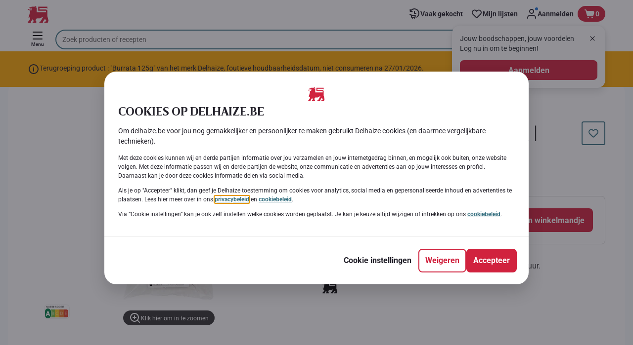

--- FILE ---
content_type: text/html; charset=utf-8
request_url: https://www.delhaize.be/nl/shop/Verse-groenten-en-fruit/Verse-groenten/Andere-verse-groenten/Andere-kleine-groenten/Rode-radijzen-Bussel/p/F2004122800318830000
body_size: 173346
content:
<!DOCTYPE html><html data-testid="document-html" lang="nl"><head><meta charSet="utf-8"/><meta http-equiv="X-UA-Compatible" content="IE=edge"/><meta name="viewport" content="width=device-width, initial-scale=1.0"/><link rel="preconnect" href="https://digitalcontent1.delhaize.be"/><link rel="preconnect" href="https://digitalcontent2.delhaize.be"/><link rel="dns-prefetch" href="https://assets.adobedtm.com"/><link rel="dns-prefetch" href="https://www.googletagmanager.com"/><link rel="dns-prefetch" href="https://googleads.g.doubleclick.net"/><link rel="dns-prefetch" href="https://t.contentsquare.net"/><link rel="dns-prefetch" href="https://s.pinimg.com"/><link rel="dns-prefetch" href="https://510000978.collect.igodigital.com"/><link rel="dns-prefetch" href="https://bc.delhaize.be"/><link rel="icon" type="image/png" href="https://static.delhaize.be/static/next/icons/favicon.png?buildNumber=08d11195bb29f2655d397cda289b6e82a315cec9d7431a8e7f7a9e6f44ec9da0"/><link rel="shortcut icon" href="/favicon.ico"/><link rel="preload" type="font/woff2" href="https://static.delhaize.be/static/next/fonts/BreveTitle-Bold.woff2?buildNumber=08d11195bb29f2655d397cda289b6e82a315cec9d7431a8e7f7a9e6f44ec9da0" as="font" crossorigin="anonymous"/><link rel="preload" type="font/woff2" href="https://static.delhaize.be/static/next/fonts/Roboto-Regular.woff2?buildNumber=08d11195bb29f2655d397cda289b6e82a315cec9d7431a8e7f7a9e6f44ec9da0" as="font" crossorigin="anonymous"/><link rel="preload" type="font/woff2" href="https://static.delhaize.be/static/next/fonts/Roboto-Medium.woff2?buildNumber=08d11195bb29f2655d397cda289b6e82a315cec9d7431a8e7f7a9e6f44ec9da0" as="font" crossorigin="anonymous"/><link rel="preload" type="font/woff2" href="https://static.delhaize.be/static/next/fonts/Roboto-Bold.woff2?buildNumber=08d11195bb29f2655d397cda289b6e82a315cec9d7431a8e7f7a9e6f44ec9da0" as="font" crossorigin="anonymous"/><link rel="preload" type="font/woff2" href="https://static.delhaize.be/static/next/fonts/Roboto-Black.woff2?buildNumber=08d11195bb29f2655d397cda289b6e82a315cec9d7431a8e7f7a9e6f44ec9da0" as="font" crossorigin="anonymous"/><style>
    @font-face {
      font-family: BreveTitle;
      src: url("https://static.delhaize.be/static/next/fonts/BreveTitle-Bold.woff2?buildNumber=08d11195bb29f2655d397cda289b6e82a315cec9d7431a8e7f7a9e6f44ec9da0") format("woff2"),
           url("https://static.delhaize.be/static/next/fonts/BreveTitle-Bold.woff?buildNumber=08d11195bb29f2655d397cda289b6e82a315cec9d7431a8e7f7a9e6f44ec9da0") format("woff");
      font-weight: 700;
      font-style: normal;
      font-display: swap;
    }
  

    @font-face {
      font-family: Roboto;
      src: url("https://static.delhaize.be/static/next/fonts/Roboto-Regular.woff2?buildNumber=08d11195bb29f2655d397cda289b6e82a315cec9d7431a8e7f7a9e6f44ec9da0") format("woff2"),
           url("https://static.delhaize.be/static/next/fonts/undefined?buildNumber=08d11195bb29f2655d397cda289b6e82a315cec9d7431a8e7f7a9e6f44ec9da0") format("woff");
      font-weight: 400;
      font-style: normal;
      font-display: swap;
    }
  

    @font-face {
      font-family: Roboto;
      src: url("https://static.delhaize.be/static/next/fonts/Roboto-Medium.woff2?buildNumber=08d11195bb29f2655d397cda289b6e82a315cec9d7431a8e7f7a9e6f44ec9da0") format("woff2"),
           url("https://static.delhaize.be/static/next/fonts/undefined?buildNumber=08d11195bb29f2655d397cda289b6e82a315cec9d7431a8e7f7a9e6f44ec9da0") format("woff");
      font-weight: 500;
      font-style: normal;
      font-display: swap;
    }
  

    @font-face {
      font-family: Roboto;
      src: url("https://static.delhaize.be/static/next/fonts/Roboto-Bold.woff2?buildNumber=08d11195bb29f2655d397cda289b6e82a315cec9d7431a8e7f7a9e6f44ec9da0") format("woff2"),
           url("https://static.delhaize.be/static/next/fonts/undefined?buildNumber=08d11195bb29f2655d397cda289b6e82a315cec9d7431a8e7f7a9e6f44ec9da0") format("woff");
      font-weight: 700;
      font-style: normal;
      font-display: swap;
    }
  

    @font-face {
      font-family: Roboto;
      src: url("https://static.delhaize.be/static/next/fonts/Roboto-Black.woff2?buildNumber=08d11195bb29f2655d397cda289b6e82a315cec9d7431a8e7f7a9e6f44ec9da0") format("woff2"),
           url("https://static.delhaize.be/static/next/fonts/undefined?buildNumber=08d11195bb29f2655d397cda289b6e82a315cec9d7431a8e7f7a9e6f44ec9da0") format("woff");
      font-weight: 900;
      font-style: normal;
      font-display: swap;
    }
  </style><meta property="fb:app_id" content="491247697586768"/><script>
  window.mapi = {
    getDeviceId: () => ((e,i)=>{let n;try{n=localStorage.getItem(i)}catch{n=null}if(n)return n;let t="DeviceId";return fetch(e,{method:"POST",body:JSON.stringify({query:`query ${t} {deviceId}`}),headers:{"Content-Type":"application/json","X-Apollo-Operation-Name":t},credentials:"include"}).then(e=>e.json()).then(e=>{let{deviceId:n}=e.data;return localStorage.setItem(i,n),n}).catch(()=>null)})("https://www.delhaize.be/api/v1/","deviceSessionId"),
    getCustomerId: () => ((e,t)=>{let i;try{i=localStorage.getItem(t)}catch{i=null}if(i)return i;let n="CurrentCustomerId";return fetch(e,{method:"POST",body:JSON.stringify({query:`
    query ${n} {
      currentCustomer {
        customerIdHash
      }
    }
  `}),headers:{"Content-Type":"application/json","X-Apollo-Operation-Name":n},credentials:"include"}).then(e=>e.json()).then(e=>{let i=e?.data?.currentCustomer?.customerIdHash;if(i){try{localStorage.setItem(t,i)}catch{}return i}return null}).catch(()=>null)})("https://www.delhaize.be/api/v1/","customerId"),
    onHydrationFinished: (cb) => document.addEventListener('onHydrationFinished', cb),
  };
  window.mapi.getDeviceId();
</script><title>Delhaize | Rode radijzen | Bussel | Delhaize</title><meta name="description" content="Ontdek Rode radijzen | Bussel van het merk Delhaize bij Delhaize in de categorie . Bekijk alle voedingsinformatie en allergenen. Voeg Rode radijzen | Bussel toe aan je online winkelmandje en plaats je bestelling." data-testid="meta-description"/><meta name="title" content="Delhaize | Rode radijzen | Bussel | Delhaize" data-testid="meta-title"/><meta name="robots" content="index,follow"/><meta property="og:title" content="" data-testid="og:title"/><meta property="og:description" content="Ontdek Rode radijzen | Bussel van het merk Delhaize bij Delhaize in de categorie . Bekijk alle voedingsinformatie en allergenen. Voeg Rode radijzen | Bussel toe aan je online winkelmandje en plaats je bestelling." data-testid="og:description"/><meta property="og:image" content="https://static.delhaize.be/medias/sys_master/hbb/h50/12512631324702.jpg?buildNumber=08d11195bb29f2655d397cda289b6e82a315cec9d7431a8e7f7a9e6f44ec9da0" data-testid="og:image"/><meta property="og:url" content="https://www.delhaize.be/nl/shop/Verse-groenten-en-fruit/Verse-groenten/Andere-verse-groenten/Andere-kleine-groenten/Rode-radijzen-Bussel/p/F2004122800318830000"/><meta property="og:type" content="website"/><link rel="canonical" href="https://www.delhaize.be/nl/shop/Verse-groenten-en-fruit/Verse-groenten/Andere-verse-groenten/Andere-kleine-groenten/Rode-radijzen-Bussel/p/F2004122800318830000" data-testid="canonical-url"/><meta name="apple-itunes-app" content="app-id=1463175036" data-testid="apple-store-app-meta"/><meta name="google-play-app" content="app-id=be.delhaize.my" data-testid="google-store-app-meta"/><link rel="apple-touch-icon" href="https://static.delhaize.be/static/next/images/download-app__logo.svg?buildNumber=08d11195bb29f2655d397cda289b6e82a315cec9d7431a8e7f7a9e6f44ec9da0"/><script>
      var adl = window.adl || []
    </script><script defer="" src="//assets.adobedtm.com/cb7c8da1ae6b/1824a59f4c3f/launch-a6c2537cff5a.min.js"></script><script>
  (async () => {
    const attachIdentifiers = async(e,t)=>{if(!globalThis.mapi)return;let i=await globalThis.mapi.getDeviceId();if(i&&(globalThis.gambitConfig.data.deviceId=i),e){let e=await globalThis.mapi.getCustomerId();e&&(globalThis.gambitConfig.data.userId=e)}else try{globalThis.localStorage?.removeItem(t)}catch{}};
    window.gambitConfig = {"slots":[],"data":{"pageType":"","domain":"delhaize.be","language":"nl"},"options":{"debug":false}};
    var gambitConfig = window.gambitConfig;
    gambitConfig.data = gambitConfig.data || {};

    const newVersionedCookieConsent = (()=>{try{let e=document?.cookie.split("; ").find(e=>e.startsWith("VersionedCookieConsent=")).split("=")[1],t=decodeURIComponent(e).split(","),i={};return t.forEach(e=>{let[t,n]=e.split(":");"v"===t?i[t]=n:i[t]="1"===n}),i}catch{return!1}})();

    try {
      const abTestId = sessionStorage.getItem('abTest');

      if (abTestId) {
        gambitConfig.data.abTest = abTestId;
      }
    } catch (error) {
      console.error('Error retrieving abTest from sessionStorage:', error);
    }

    const handleNewCookieConsent = async () => {
      if (newVersionedCookieConsent && false) {
        gambitConfig.data.analyticsConsent = newVersionedCookieConsent.analytics;
        gambitConfig.data.personalAdsConsent = newVersionedCookieConsent.perso_ads;
        gambitConfig.data.userMode = ((e,t,i)=>{let n={NO_CONSENT:"no_consent",LOGGED_IN:"logged_in",ANONYMOUS:"anonymous",LOYALTY:"loyalty_user"};return e?i?n.LOYALTY:"registered"===t?n.LOGGED_IN:n.ANONYMOUS:n.NO_CONSENT})(newVersionedCookieConsent.perso_ads, undefined, false);
        if (gambitConfig.data.personalAdsConsent) {
          await attachIdentifiers(false, "customerId");
        }
      } else if (newVersionedCookieConsent && true) {
        gambitConfig.data.analyticsConsent = newVersionedCookieConsent.analytics;
        gambitConfig.data.partnerAdsConsent = newVersionedCookieConsent.partner_ads;
        gambitConfig.data.personalContentAdsConsent = newVersionedCookieConsent.perso_cont_ads;
        gambitConfig.data.userMode = ((e,t,i)=>{let n={NO_CONSENT:"no_consent",LOGGED_IN:"logged_in",ANONYMOUS:"anonymous",LOYALTY:"loyalty_user"};return e?i?n.LOYALTY:"registered"===t?n.LOGGED_IN:n.ANONYMOUS:n.NO_CONSENT})(gambitConfig.data.personalContentAdsConsent, undefined);
        if (gambitConfig.data.personalContentAdsConsent) {
          await attachIdentifiers(false, "customerId");
        }
      } else if (!newVersionedCookieConsent && false) {
        gambitConfig.data.analyticsConsent = false;
        gambitConfig.data.personalAdsConsent = false;
        gambitConfig.data.userMode =  'no_consent';
      } else if (!newVersionedCookieConsent && true) {
        gambitConfig.data.analyticsConsent = false;
        gambitConfig.data.partnerAdsConsent = false;
        gambitConfig.data.personalContentAdsConsent = false;
        gambitConfig.data.userMode =  'no_consent';
      }
    };

    if (true) {
      await handleNewCookieConsent();
    } else {
      const isPersonalizedCookiesEnabled = (e=>{try{let t=document?.cookie.split("; ").find(e=>e.startsWith("CookieConsent=")).split("=")[1].split(".")[e];return"1"===t}catch{return!1}})(4);
      const isAnalyticsCookiesEnabled = (e=>{try{let t=document?.cookie.split("; ").find(e=>e.startsWith("CookieConsent=")).split("=")[1].split(".")[e];return"1"===t}catch{return!1}})(1);
      gambitConfig.data.consent = isPersonalizedCookiesEnabled;
      gambitConfig.data.analyticsConsent = isAnalyticsCookiesEnabled;
      gambitConfig.data.userMode = ((e,t,i)=>{let n={NO_CONSENT:"no_consent",LOGGED_IN:"logged_in",ANONYMOUS:"anonymous",LOYALTY:"loyalty_user"};return e?i?n.LOYALTY:"registered"===t?n.LOGGED_IN:n.ANONYMOUS:n.NO_CONSENT})(gambitConfig.data.consent, undefined);
      if (gambitConfig.data.consent) {
        await attachIdentifiers(false, "customerId");
      }
    }

    const customerType = (()=>{var e;let t;let i={BUSINESS:"Company",PRIVATE:"Individual",UNKNOWN:"Unknown"};try{t=localStorage.getItem("customer-type")}catch{}return e="undefined"!==t?t:i.UNKNOWN,({[i.BUSINESS]:"B2B",[i.PRIVATE]:"B2C",[i.UNKNOWN]:""})[e]})();
    if (customerType) {
      gambitConfig.data.customerType = customerType;
    }

    if (!window.gambitEmptySlots) {
      window.gambitEmptySlots = [];
      window.addEventListener('gambit:slotEmpty', event => {
        const containerId = event?.detail?.containerId;
        window.gambitEmptySlots.push(containerId);
      });
    }
   const shouldBlockHeadlessClient = (()=>{let e=(navigator.userAgent||"").toLowerCase(),t=["headless","puppeteer","phantomjs","slimerjs","wget","python","axios","node","selenium","scrapy"].some(t=>e.includes(t)),i=!navigator.languages||0===navigator.languages.length,n=navigator.permissions&&navigator.permissions.query&&"undefined"!=typeof Notification&&"denied"===Notification.permission;return!!(t||navigator.webdriver||i||n)})();
   window.gambitBlockedByHeadlessClient = shouldBlockHeadlessClient;
   const shouldInjectGambitScript = !shouldBlockHeadlessClient && (()=>{try{let e=!!document?.cookie.split("; ").find(e=>e.startsWith("CookieConsent=")),t=!!document?.cookie.split("; ").find(e=>e.startsWith("VersionedCookieConsent="));return e||t}catch{return!1}})() ;
   
   if (shouldInjectGambitScript) {

      ((e,t)=>{let i="gambit-script";if(t>0&&!window.gambitScriptInjected){let t=document.createElement("script");t.src=e,t.async=!0,t.setAttribute("id",i),t.setAttribute("data-testid",i),document.head.appendChild(t),window.gambitScriptInjected=!0}})("https:\u002F\u002Fdigitalcontent2.delhaize.be\u002Ftag\u002Fgambit.js", 0);
    }
  })();
</script><meta name="next-head-count" content="38"/><script id="application-seo-data" type="application/ld+json" data-testid="seo-application" data-nscript="beforeInteractive">{
  "@context": "https://urldefense.com/v3/__https://schema.org__;!!GF_29dbcQIUBPA!heaWqoovre3lZs_tOFTjYNyTxPce-H9k-8uLGYibS5-RkwLpIMimPVNx7Knrbx13$ [schema[.]org]",
  "@type": "SoftwareApplication",
  "name": "MyDelhaize",
  "operatingSystem": "Android 6.0",
  "applicationCategory": "ShoppingApplication",
  "aggregateRating": {
    "@type": "AggregateRating",
    "ratingValue": "4.2",
    "ratingCount": "3936"
  },
  "offers": {
    "@type": "Offer",
    "price": "0.00",
    "priceCurrency": "EUR"
  }
}</script><script type="text/javascript" data-testid="sf-chat-init-script" data-nscript="beforeInteractive">
          window.initEmbeddedMessaging = function initEmbeddedMessaging() {
            try {
              embeddedservice_bootstrap.settings.language = 'nl-BE';
              embeddedservice_bootstrap.settings.hideChatButtonOnLoad = true;

              embeddedservice_bootstrap.init(
                '00D0Y000002G41i',
                'MIAW_BE',
                'https://aholddelhaize.my.site.com/ESWBEMessagingChannel1753861290414',
                { scrt2URL: 'https://aholddelhaize.my.salesforce-scrt.com' }
              );
            } catch (err) {
              console.error('Error loading Embedded Messaging: ', err);
            }
          }
          </script><noscript data-n-css=""></noscript><script defer="" nomodule="" src="https://www.delhaize.be/_next/static/chunks/polyfills-42372ed130431b0a.js"></script><script id="blueconic-script" src="https://bc.delhaize.be/script.js" defer="" data-nscript="beforeInteractive"></script><script defer="" src="https://www.delhaize.be/_next/static/chunks/CmsCommercialPopup.c90fb51192e3d4f5.js"></script><script defer="" src="https://www.delhaize.be/_next/static/chunks/CmsProfilingConsentReminder.9a71f4b6fcc19911.js"></script><script defer="" src="https://www.delhaize.be/_next/static/chunks/0c4fd1c2.d6caee5b24443450.js"></script><script defer="" src="https://www.delhaize.be/_next/static/chunks/1098.48e1072e7dca3ee5.js"></script><script defer="" src="https://www.delhaize.be/_next/static/chunks/8566.cb04013fa518c204.js"></script><script defer="" src="https://www.delhaize.be/_next/static/chunks/8483.d4708afa2e915c39.js"></script><script defer="" src="https://www.delhaize.be/_next/static/chunks/1998.f974d6b0cd721fa7.js"></script><script defer="" src="https://www.delhaize.be/_next/static/chunks/1165.ac500bd1eece6217.js"></script><script defer="" src="https://www.delhaize.be/_next/static/chunks/CmsNudgeToSelectStore.dfea3a6873f07624.js"></script><script src="https://www.delhaize.be/_next/static/chunks/webpack-a93fa1ff2a89e91b.js" defer=""></script><script src="https://www.delhaize.be/_next/static/chunks/framework-978a6051e6d0c57a.js" defer=""></script><script src="https://www.delhaize.be/_next/static/chunks/main-eeffe0a2675993dd.js" defer=""></script><script src="https://www.delhaize.be/_next/static/chunks/pages/_app-7d9caa0f8e8e0f86.js" defer=""></script><script src="https://www.delhaize.be/_next/static/chunks/1070-58a5872db0293302.js" defer=""></script><script src="https://www.delhaize.be/_next/static/chunks/9644-d5d31b7d93a0a665.js" defer=""></script><script src="https://www.delhaize.be/_next/static/chunks/3656-cb877135ee6fd0c3.js" defer=""></script><script src="https://www.delhaize.be/_next/static/chunks/7422-7dabe7e6a16567a2.js" defer=""></script><script src="https://www.delhaize.be/_next/static/chunks/1000-3124a17093905b6e.js" defer=""></script><script src="https://www.delhaize.be/_next/static/chunks/pages/product-details-cc05332e87eed8fc.js" defer=""></script><script src="https://www.delhaize.be/_next/static/08d11195bb29f2655d397cda289b6e82a315cec9d7431a8e7f7a9e6f44ec9da0/_buildManifest.js" defer=""></script><script src="https://www.delhaize.be/_next/static/08d11195bb29f2655d397cda289b6e82a315cec9d7431a8e7f7a9e6f44ec9da0/_ssgManifest.js" defer=""></script><style data-styled="" data-styled-version="5.3.6">@page{margin:10mm;size:auto;}/*!sc*/
html{-webkit-scroll-behavior:smooth;-moz-scroll-behavior:smooth;-ms-scroll-behavior:smooth;scroll-behavior:smooth;}/*!sc*/
body,div,dl,dt,dd,h1,h2,h3,h4,h5,h6,pre,code,form,fieldset,legend,input,textarea,button,p,blockquote,th,td,dialog{margin:0;padding:0;}/*!sc*/
ol,ul{margin-bottom:8px;margin-top:0;}/*!sc*/
body{background:#fff;color:#292e31;font-family:Roboto,sans-serif;font-size:14px;line-height:1.5;margin:0;}/*!sc*/
#__next > div{display:-webkit-box;display:-webkit-flex;display:-ms-flexbox;display:flex;-webkit-flex-direction:column;-ms-flex-direction:column;flex-direction:column;min-height:100vh;}/*!sc*/
h1,h2,h3,h4,h5,h6{font-family:BreveTitle,Arial,sans-serif;-webkit-font-smoothing:antialiased;-moz-osx-font-smoothing:grayscale;font-style:normal;font-weight:700;}/*!sc*/
h1{font:var(--font-title-mobile-h1);padding-bottom:4px;}/*!sc*/
@media (min-width:576px){h1{font:var(--font-title-desktop-h1);}}/*!sc*/
@media print{h1{font-size:25pt;padding:0;}}/*!sc*/
h2{font:var(--font-title-mobile-h2);padding:0.83em 0;}/*!sc*/
@media (min-width:576px){h2{font:var(--font-title-desktop-h2);}}/*!sc*/
@media print{h2{font-size:20pt;padding:0;}}/*!sc*/
h3{font:var(--font-title-mobile-h3);padding:8px 0;}/*!sc*/
@media (min-width:576px){h3{font:var(--font-title-desktop-h3);}}/*!sc*/
@media print{h3{font-size:15pt;}}/*!sc*/
h4{font:var(--font-title-mobile-h4);padding:8px 0;}/*!sc*/
@media (min-width:576px){h4{font:var(--font-title-desktop-h4);}}/*!sc*/
@media print{h4{font-size:12pt;}}/*!sc*/
h5{font:var(--font-title-mobile-h5);}/*!sc*/
@media (min-width:576px){h5{font:var(--font-title-desktop-h5);}}/*!sc*/
@media print{h5{font-size:9pt;}}/*!sc*/
h6{font:var(--font-title-mobile-h6);}/*!sc*/
@media (min-width:576px){h6{font:var(--font-title-desktop-h6);}}/*!sc*/
@media print{h6{font-size:8pt;}}/*!sc*/
a{cursor:pointer;-webkit-text-decoration:none;text-decoration:none;}/*!sc*/
a:focus-visible{border-radius:4px;outline:var(--focus-outline);outline-offset:var(--focus-outline-offset);}/*!sc*/
p{margin-bottom:1em;}/*!sc*/
img{display:inline-block;height:auto;max-width:100%;vertical-align:middle;}/*!sc*/
button,input,select,textarea{font-family:inherit;font-size:inherit;line-height:inherit;}/*!sc*/
input[type='button'],input[type='reset'],input[type='submit']{-webkit-appearance:button;-moz-appearance:button;appearance:button;cursor:pointer;}/*!sc*/
button,select{text-transform:none;}/*!sc*/
button,input,optgroup,select,textarea{color:inherit;font:inherit;}/*!sc*/
button{-webkit-appearance:none;-moz-appearance:none;appearance:none;background-color:transparent;border:0;outline:0;overflow:visible;touch-action:manipulation;}/*!sc*/
button:hover{cursor:pointer;}/*!sc*/
button[disabled]:hover{cursor:default;}/*!sc*/
table{background-color:transparent;border-collapse:collapse;border-spacing:0;}/*!sc*/
select::-ms-expand{display:none;}/*!sc*/
input::-ms-clear,input::-ms-reveal{display:none;height:0;width:0;}/*!sc*/
input:-webkit-autofill{background-color:var(--bgColor-base) !important;box-shadow:0 0 0 1000px var(--bgColor-base) inset !important;}/*!sc*/
.grecaptcha-badge{bottom:114px !important;z-index:100;}/*!sc*/
@media print{.mopinion-survey-content{display:none;}}/*!sc*/
.smartbanner{background:#f5f5f5;bottom:0;display:none;font-family:Roboto,sans-serif;height:80px;left:0;line-height:80px;overflow:hidden;position:fixed;width:100%;z-index:9998;}/*!sc*/
.smartbanner-show .smartbanner{display:block;}/*!sc*/
.smartbanner-container{margin:0 auto;position:relative;white-space:nowrap;}/*!sc*/
.smartbanner-close{border:0;border-radius:14px;color:#888888;display:inline-block;font-size:15px;font-weight:bold;margin:0 5px;text-align:center;-webkit-text-decoration:none;text-decoration:none;vertical-align:middle;}/*!sc*/
.smartbanner-icon{background-position:center;background-repeat:no-repeat;background-size:cover;border-radius:0;display:inline-block;height:57px;margin-right:12px;vertical-align:middle;width:57px;}/*!sc*/
@media (min-width:400px){}/*!sc*/
.smartbanner-info{display:inline-block;font:var(--font-body-sm-bold);vertical-align:middle;width:44%;}/*!sc*/
.smartbanner-title{font-size:16px;line-height:18px;}/*!sc*/
@media (min-width:400px){}/*!sc*/
.smartbanner-button{font-size:14px;font-weight:normal;height:24px;line-height:24px;margin:auto 0;position:absolute;right:20px;text-align:center;-webkit-text-decoration:none;text-decoration:none;text-shadow:0 1px 0 rgb(255 255 255 / 80%);text-transform:uppercase;top:19px;}/*!sc*/
@media (min-width:400px){}/*!sc*/
.smartbanner-button:active,.smartbanner-button:hover{color:#aaaaaa;}/*!sc*/
.smartbanner-description{font-size:12px;font-style:normal;font-weight:400;}/*!sc*/
.smartbanner-android,.smartbanner-ios{background:#f5f5f5;line-height:82px;}/*!sc*/
.smartbanner-android .smartbanner-close,.smartbanner-ios .smartbanner-close{border:0;color:#000000;height:22px;line-height:17px;width:22px;}/*!sc*/
.smartbanner-android .smartbanner-close:hover,.smartbanner-ios .smartbanner-close:hover{color:#aaaaaa;}/*!sc*/
.smartbanner-android .smartbanner-icon,.smartbanner-ios .smartbanner-icon{background-color:transparent;box-shadow:none;}/*!sc*/
.smartbanner-android .smartbanner-info,.smartbanner-ios .smartbanner-info{color:#000000;}/*!sc*/
.smartbanner-android .smartbanner-title,.smartbanner-ios .smartbanner-title{color:#000000;font-weight:700;}/*!sc*/
.smartbanner-android .smartbanner-button,.smartbanner-ios .smartbanner-button{box-shadow:0 -1px 0 rgb(0 0 0 / 4%) inset;color:var(--color-neutral100);line-height:40px;min-width:12%;padding:0;}/*!sc*/
.smartbanner-android .smartbanner-button:active,.smartbanner-android .smartbanner-button:hover{background:none;}/*!sc*/
.smartbanner-android .smartbanner-button-text,.smartbanner-ios .smartbanner-button-text{background:#D1223E;border:0;border-radius:var(--bdr-radius-2);box-shadow:none;display:block;padding:0 26px;text-align:center;text-shadow:none;text-transform:none;}/*!sc*/
.smartbanner-android .smartbanner-button-text:active,.smartbanner-android .smartbanner-button-text:hover,.smartbanner-ios .smartbanner-button-text:active,.smartbanner-ios .smartbanner-button-text:hover{background:#9D172C;}/*!sc*/
#main-content{outline:none !important;}/*!sc*/
@media (max-width:576px){.embeddedServiceSidebarMinimizedDefaultUI.helpButton{bottom:6px;max-width:7em !important;min-width:7em !important;}}/*!sc*/
.embeddedServiceSidebarMinimizedDefaultUI.sidebarHeader{border-radius:23px !important;bottom:6px !important;height:3em !important;right:0 !important;width:11em !important;}/*!sc*/
.embeddedServiceSidebarMinimizedDefaultUI .content{background-color:#D1223E !important;}/*!sc*/
.helpButton{max-width:14em;min-width:12em;right:0 !important;}/*!sc*/
.helpButton .uiButton{background:#D1223E !important;}/*!sc*/
@media (max-width:576px){.helpButton .uiButton{max-width:8em !important;min-width:100% !important;}}/*!sc*/
.helpButton .uiButton .helpButtonLabel{font-size:14px;}/*!sc*/
.helpButton .content{background:#D1223E !important;}/*!sc*/
.helpButton .content .message{max-width:100%;overflow:hidden;text-overflow:ellipsis;white-space:nowrap;}/*!sc*/
@media (max-width:576px){.helpButton{bottom:6px;max-width:8em !important;min-width:8em !important;}}/*!sc*/
@media print{.helpButton{display:none;}}/*!sc*/
.hippo-fab-main.hippo-fab-main-edit-content.qa-manage-content-link.qa-edit-content{border-radius:var(--bdr-radius-4);opacity:0;}/*!sc*/
.hippo-fab-main.hippo-fab-main-edit-content.qa-manage-content-link.qa-edit-content > svg{display:none;}/*!sc*/
.hippo-fab-main.hippo-fab-main-edit-content.qa-manage-content-link.qa-edit-content:hover{opacity:0.75;}/*!sc*/
.hippo-overlay-element.hippo-overlay-element-manage-content-link.offline .offline-warning{height:15px;left:0;pointer-events:none;width:15px;}/*!sc*/
dialog{border:none;color:inherit;display:block;height:auto;width:auto;}/*!sc*/
@media (min-width:992px){.min-height-120{min-height:120px;}}/*!sc*/
#__next-route-announcer__{display:none;}/*!sc*/
:root{--header-height:0px;--sticky-navigation-height:unset;--scroll-sign:0;}/*!sc*/
.visually-hidden{-webkit-clip-path:inset(50%);clip-path:inset(50%);height:1px;width:1px;margin:-1px;overflow:hidden;padding:0;position:absolute;-webkit-user-select:none;-moz-user-select:none;-ms-user-select:none;user-select:none;}/*!sc*/
data-styled.g1[id="sc-global-iEDSUG1"]{content:"sc-global-iEDSUG1,"}/*!sc*/
.dQLCXZ{height:72px;margin:0 auto;width:72px;}/*!sc*/
data-styled.g7[id="sc-120twyb-0"]{content:"dQLCXZ,"}/*!sc*/
.PiysB{-webkit-align-items:center;-webkit-box-align:center;-ms-flex-align:center;align-items:center;background:transparent;display:-webkit-box;display:-webkit-flex;display:-ms-flexbox;display:flex;bottom:8px;height:100vh;position:-webkit-sticky;position:sticky;padding:33vh 0;}/*!sc*/
@media (min-width:1280px){.PiysB{height:50vh;padding:282px 0 242px;}}/*!sc*/
data-styled.g8[id="sc-l45hsb-0"]{content:"PiysB,"}/*!sc*/
.cWxa-dr{-webkit-align-items:center;-webkit-box-align:center;-ms-flex-align:center;align-items:center;-webkit-appearance:none;-moz-appearance:none;appearance:none;background-color:var(--pageTheme-bgColor-primary-base);border-color:var(--pageTheme-bdrColor-primary-base);border-radius:var(--bdr-radius-8);border-style:solid;border-width:var(--bdr-width-2);box-sizing:border-box;color:var(--fgColor-onAction);display:-webkit-inline-box;display:-webkit-inline-flex;display:-ms-inline-flexbox;display:inline-flex;font:var(--font-body-base-bold);height:48px;-webkit-box-pack:center;-webkit-justify-content:center;-ms-flex-pack:center;justify-content:center;max-width:100%;outline:none;overflow:hidden;padding:0 12px;text-align:center;width:auto;}/*!sc*/
.cWxa-dr svg{fill:currentcolor;height:24px;width:24px;}/*!sc*/
.cWxa-dr:focus-visible{outline:var(--focus-outline);outline-offset:var(--focus-outline-offset);}/*!sc*/
.cWxa-dr:hover{background-color:var(--pageTheme-bgColor-primary-hover);border-color:var(--pageTheme-bdrColor-primary-hover);color:var(--fgColor-onAction);-webkit-text-decoration:none;text-decoration:none;}/*!sc*/
.cWxa-dr:active{background-color:var(--pageTheme-bgColor-primary-pressed);border-color:var(--pageTheme-bdrColor-primary-pressed);color:var(--fgColor-onAction);}/*!sc*/
.gTJxsn{-webkit-align-items:center;-webkit-box-align:center;-ms-flex-align:center;align-items:center;-webkit-appearance:none;-moz-appearance:none;appearance:none;background-color:var(--pageTheme-bgColor-primary-base);border-color:var(--pageTheme-bdrColor-primary-base);border-radius:var(--bdr-radius-8);border-style:solid;border-width:var(--bdr-width-2);box-sizing:border-box;color:var(--fgColor-onAction);display:-webkit-inline-box;display:-webkit-inline-flex;display:-ms-inline-flexbox;display:inline-flex;font:var(--font-body-base-bold);height:40px;-webkit-box-pack:center;-webkit-justify-content:center;-ms-flex-pack:center;justify-content:center;max-width:100%;outline:none;overflow:hidden;padding:0 12px;text-align:center;width:auto;}/*!sc*/
.gTJxsn svg{fill:currentcolor;height:20px;width:20px;}/*!sc*/
.gTJxsn:focus-visible{outline:var(--focus-outline);outline-offset:var(--focus-outline-offset);}/*!sc*/
.gTJxsn:hover{background-color:var(--pageTheme-bgColor-primary-hover);border-color:var(--pageTheme-bdrColor-primary-hover);color:var(--fgColor-onAction);-webkit-text-decoration:none;text-decoration:none;}/*!sc*/
.gTJxsn:active{background-color:var(--pageTheme-bgColor-primary-pressed);border-color:var(--pageTheme-bdrColor-primary-pressed);color:var(--fgColor-onAction);}/*!sc*/
data-styled.g10[id="sc-qvcpuj-0"]{content:"cWxa-dr,gTJxsn,"}/*!sc*/
.iPFmxY{background-color:var(--pageTheme-bgColor-primary-base);border-color:var(--pageTheme-bgColor-primary-base);color:var(--fgColor-onAction);}/*!sc*/
.iPFmxY:hover{background-color:var(--pageTheme-bgColor-primary-hover);border-color:var(--pageTheme-bgColor-primary-hover);}/*!sc*/
.iPFmxY:active{background-color:var(--pageTheme-bgColor-primary-pressed);border-color:var(--pageTheme-bgColor-primary-pressed);}/*!sc*/
.iPFmxY:focus-visible{outline:var(--focus-outline);outline-offset:var(--focus-outline-offset);}/*!sc*/
.iPFmxY:disabled,.iPFmxY[aria-disabled='true']{background-color:var(--bgColor-disabled);border-color:var(--bdrColor-disabled);color:var(--fgColor-disabled);}/*!sc*/
data-styled.g11[id="sc-qvcpuj-1"]{content:"iPFmxY,"}/*!sc*/
.CiqEx{background-color:transparent;border-color:transparent;color:var(--fgColor-secondary-base);}/*!sc*/
.CiqEx:hover{background-color:var(--bgColor-secondaryInvs-hover);border-color:var(--bgColor-secondaryInvs-hover);color:var(--fgColor-secondary-hover);}/*!sc*/
.CiqEx:active{background-color:var(--bgColor-secondaryInvs-pressed);border-color:var(--bgColor-secondaryInvs-pressed);color:var(--fgColor-secondary-hover);}/*!sc*/
.CiqEx:focus-visible{outline:var(--focus-outline);outline-offset:var(--focus-outline-offset);}/*!sc*/
.CiqEx:disabled,.CiqEx[aria-disabled='true']{background-color:transparent;border-color:transparent;color:var(--fgColor-disabled);}/*!sc*/
data-styled.g20[id="sc-qvcpuj-10"]{content:"CiqEx,"}/*!sc*/
.hKYJIX{-webkit-align-items:center;-webkit-box-align:center;-ms-flex-align:center;align-items:center;-webkit-appearance:none;-moz-appearance:none;appearance:none;background-color:var(--pageTheme-bgColor-primary-base);border-color:var(--pageTheme-bdrColor-primary-base);border-radius:var(--bdr-radius-8);border-style:solid;border-width:var(--bdr-width-2);box-sizing:border-box;color:var(--fgColor-onAction);display:-webkit-box;display:-webkit-flex;display:-ms-flexbox;display:flex;font:var(--font-body-base-bold);height:40px;-webkit-box-pack:center;-webkit-justify-content:center;-ms-flex-pack:center;justify-content:center;min-width:40px;outline:none;overflow:hidden;padding:0 8px;width:40px;}/*!sc*/
.hKYJIX svg{fill:currentcolor;min-height:24px;min-width:24px;}/*!sc*/
data-styled.g23[id="sc-qvcpuj-13"]{content:"hKYJIX,"}/*!sc*/
.jKfGVC{background-color:transparent;border-color:transparent;color:var(--fgColor-tertiary-base);}/*!sc*/
.jKfGVC:hover{background-color:var(--bgColor-tertiary-hover);border-color:var(--bdrColor-tertiary-hover);color:var(--fgColor-onAction);}/*!sc*/
.jKfGVC:active{background-color:var(--bgColor-tertiary-pressed);border-color:var(--bgColor-tertiary-pressed);color:var(--fgColor-onAction);}/*!sc*/
.jKfGVC:focus-visible{outline:var(--focus-outline);outline-offset:var(--focus-outline-offset);}/*!sc*/
.jKfGVC:disabled,.jKfGVC[aria-disabled='true']{background-color:transparent;border-color:transparent;color:var(--fgColor-disabled);}/*!sc*/
data-styled.g34[id="sc-qvcpuj-24"]{content:"jKfGVC,"}/*!sc*/
.hqWYCx{-webkit-align-items:center;-webkit-box-align:center;-ms-flex-align:center;align-items:center;box-sizing:border-box;display:-webkit-box;display:-webkit-flex;display:-ms-flexbox;display:flex;height:100%;-webkit-box-pack:center;-webkit-justify-content:center;-ms-flex-pack:center;justify-content:center;gap:8px;position:relative;width:100%;}/*!sc*/
.hqWYCx > svg{-webkit-flex-shrink:0;-ms-flex-negative:0;flex-shrink:0;}/*!sc*/
.apIeR{-webkit-align-items:center;-webkit-box-align:center;-ms-flex-align:center;align-items:center;box-sizing:border-box;display:-webkit-box;display:-webkit-flex;display:-ms-flexbox;display:flex;height:100%;-webkit-box-pack:center;-webkit-justify-content:center;-ms-flex-pack:center;justify-content:center;position:relative;width:100%;}/*!sc*/
.apIeR > svg{-webkit-flex-shrink:0;-ms-flex-negative:0;flex-shrink:0;}/*!sc*/
data-styled.g36[id="sc-qvcpuj-26"]{content:"hqWYCx,apIeR,"}/*!sc*/
.laJVjy{line-height:initial;max-width:100%;outline:none;overflow:hidden;text-overflow:ellipsis;white-space:nowrap;}/*!sc*/
data-styled.g37[id="sc-qvcpuj-27"]{content:"laJVjy,"}/*!sc*/
.XVggU{-webkit-align-items:center;-webkit-box-align:center;-ms-flex-align:center;align-items:center;display:-webkit-inline-box;display:-webkit-inline-flex;display:-ms-inline-flexbox;display:inline-flex;fill:currentcolor;font:var(--font-body-md-link);gap:8px;-webkit-text-decoration:none;text-decoration:none;color:var(--fgColor-tertiary-base);}/*!sc*/
.XVggU:hover{color:var(--fgColor-tertiary-hover);}/*!sc*/
.XVggU:active{color:var(--fgColor-tertiary-pressed);}/*!sc*/
.XVggU.XVggU{cursor:pointer;}/*!sc*/
.XVggU:focus-visible{border-radius:4px;outline:var(--focus-outline);outline-offset:var(--focus-outline-offset);}/*!sc*/
data-styled.g40[id="sc-5ttvy-0"]{content:"XVggU,"}/*!sc*/
.fFzuim{color:var(--fgColor-base);font:var(--font-title-mobile-h5);-webkit-hyphens:auto;-moz-hyphens:auto;-ms-hyphens:auto;hyphens:auto;overflow-wrap:break-word;padding-bottom:24px;padding-top:0;text-align:left;font:var(--font-title-mobile-h2);}/*!sc*/
@media (min-width:576px){.fFzuim{font:var(--font-title-desktop-h5);}}/*!sc*/
@media (min-width:576px){.fFzuim{font:var(--font-title-desktop-h2);}}/*!sc*/
.hkOwOm{color:var(--fgColor-base);font:var(--font-title-mobile-h5);-webkit-hyphens:auto;-moz-hyphens:auto;-ms-hyphens:auto;hyphens:auto;overflow-wrap:break-word;padding-bottom:24px;padding-top:0;text-align:left;font:var(--font-title-mobile-h3);}/*!sc*/
@media (min-width:576px){.hkOwOm{font:var(--font-title-desktop-h5);}}/*!sc*/
@media (min-width:576px){.hkOwOm{font:var(--font-title-desktop-h3);}}/*!sc*/
data-styled.g98[id="sc-1vohui3-0"]{content:"fFzuim,hkOwOm,"}/*!sc*/
.kIuPcq{left:0;margin-left:auto;margin-right:auto;max-height:calc(100vh - 120px);max-width:672px;overflow-y:auto;padding:0 24px;position:fixed;right:0;top:120px;z-index:9;}/*!sc*/
data-styled.g112[id="sc-1xpjf1h-0"]{content:"kIuPcq,"}/*!sc*/
.mIEeM{display:-webkit-inline-box;display:-webkit-inline-flex;display:-ms-inline-flexbox;display:inline-flex;max-width:100%;position:static;right:-NaNpx;}/*!sc*/
.mIEeM:focus-visible{border-radius:var(--bdr-radius-4);outline:var(--focus-outline);outline-offset:var(--focus-outline-offset);}/*!sc*/
data-styled.g232[id="sc-ig2pz-2"]{content:"mIEeM,"}/*!sc*/
.kKwUUr{background-color:var(--color-neutral100);border-radius:var(--bdr-radius-4);-webkit-clip-path:inset(50%);clip-path:inset(50%);color:var(--color-neutral700);font:var(--font-body-base-bold);left:10px;padding:8px 16px;position:absolute;top:10px;z-index:-1;}/*!sc*/
.kKwUUr:focus-visible{outline:var(--focus-outline);outline-offset:var(--focus-outline-offset);}/*!sc*/
.kKwUUr:hover{cursor:pointer;-webkit-text-decoration:underline;text-decoration:underline;}/*!sc*/
data-styled.g235[id="sc-12icl4o-0"]{content:"kKwUUr,"}/*!sc*/
.fgoveq{display:-webkit-box;display:-webkit-flex;display:-ms-flexbox;display:flex;-webkit-flex-direction:column;-ms-flex-direction:column;flex-direction:column;}/*!sc*/
data-styled.g240[id="sc-r4e76c-0"]{content:"fgoveq,"}/*!sc*/
.kZPSPh{font-size:16px;left:0;position:-webkit-sticky;position:sticky;right:0;top:0;-webkit-transition:box-shadow 0.3s;transition:box-shadow 0.3s;z-index:6;}/*!sc*/
@media print{.kZPSPh{display:none;}}/*!sc*/
data-styled.g243[id="sc-1jyux9p-0"]{content:"kZPSPh,"}/*!sc*/
.eLzQOw{-webkit-align-items:center;-webkit-box-align:center;-ms-flex-align:center;align-items:center;-webkit-align-self:center;-ms-flex-item-align:center;align-self:center;bottom:-1px;cursor:pointer;display:-webkit-box;display:-webkit-flex;display:-ms-flexbox;display:flex;-webkit-flex-shrink:0;-ms-flex-negative:0;flex-shrink:0;height:auto;-webkit-box-pack:center;-webkit-justify-content:center;-ms-flex-pack:center;justify-content:center;pointer-events:auto;position:relative;-webkit-text-decoration:none;text-decoration:none;width:42px;}/*!sc*/
@media (min-width:992px){.eLzQOw{height:42px;width:42px;}}/*!sc*/
@media print{.eLzQOw{-webkit-box-pack:start;-webkit-justify-content:start;-ms-flex-pack:start;justify-content:start;}}/*!sc*/
data-styled.g244[id="sc-17vg88v-0"]{content:"eLzQOw,"}/*!sc*/
.iDMEwM{display:-webkit-box;display:-webkit-flex;display:-ms-flexbox;display:flex;height:auto;-webkit-transform:none;-ms-transform:none;transform:none;}/*!sc*/
@media (min-width:992px){.iDMEwM{display:-webkit-box;display:-webkit-flex;display:-ms-flexbox;display:flex;}}/*!sc*/
data-styled.g245[id="sc-17vg88v-1"]{content:"iDMEwM,"}/*!sc*/
.hgdoON{position:relative;}/*!sc*/
data-styled.g247[id="sc-7jtlhs-0"]{content:"hgdoON,"}/*!sc*/
.jbqeDE{position:absolute;right:-3px;top:-3px;width:10px;right:-1px;top:-1px;width:6px;}/*!sc*/
data-styled.g248[id="sc-7jtlhs-1"]{content:"jbqeDE,"}/*!sc*/
.hnqKox{height:100%;}/*!sc*/
data-styled.g249[id="sc-7v5sc4-0"]{content:"hnqKox,"}/*!sc*/
.jLYSal{-webkit-align-items:center;-webkit-box-align:center;-ms-flex-align:center;align-items:center;background:var(--bgColor-base);border-radius:var(--bdr-radius-8);box-sizing:border-box;color:var(--fgColor-base);display:-webkit-box;display:-webkit-flex;display:-ms-flexbox;display:flex;font:var(--font-label-md-bold);gap:8px;height:100%;min-width:-webkit-fit-content;min-width:-moz-fit-content;min-width:fit-content;padding:8px;width:100%;}/*!sc*/
.jLYSal svg{fill:var(--fgColor-base);height:24px;width:24px;}/*!sc*/
.jLYSal .sc-7jtlhs-0{max-height:24px;}/*!sc*/
.jLYSal:hover{background:var(--bgColor-subtle);}/*!sc*/
.jLYSal:active{background:var(--bgColor-moderate);}/*!sc*/
.jLYSal:focus-visible{border-radius:var(--bdr-radius-8);outline:var(--focus-outline);outline-offset:var(--focus-outline-offset-inner);}/*!sc*/
.hcnNhV{-webkit-align-items:center;-webkit-box-align:center;-ms-flex-align:center;align-items:center;background:var(--bgColor-base);border-radius:var(--bdr-radius-8);box-sizing:border-box;color:var(--fgColor-base);display:-webkit-box;display:-webkit-flex;display:-ms-flexbox;display:flex;font:var(--font-label-md-bold);gap:8px;height:100%;min-width:-webkit-fit-content;min-width:-moz-fit-content;min-width:fit-content;padding:8px;width:100%;}/*!sc*/
.hcnNhV svg{fill:var(--fgColor-base);height:20px;width:20px;}/*!sc*/
.hcnNhV .sc-7jtlhs-0{max-height:24px;}/*!sc*/
.hcnNhV:hover{background:var(--bgColor-subtle);}/*!sc*/
.hcnNhV:active{background:var(--bgColor-moderate);}/*!sc*/
.hcnNhV:focus-visible{border-radius:var(--bdr-radius-8);outline:var(--focus-outline);outline-offset:var(--focus-outline-offset-inner);}/*!sc*/
.eBQdWK{-webkit-align-items:center;-webkit-box-align:center;-ms-flex-align:center;align-items:center;background:var(--bgColor-base);border-radius:var(--bdr-radius-8);box-sizing:border-box;color:var(--fgColor-base);display:-webkit-box;display:-webkit-flex;display:-ms-flexbox;display:flex;font:var(--font-label-md-regular);gap:8px;height:100%;min-width:-webkit-fit-content;min-width:-moz-fit-content;min-width:fit-content;padding:8px;width:100%;}/*!sc*/
.eBQdWK svg{fill:var(--fgColor-base);height:20px;width:20px;}/*!sc*/
.eBQdWK .sc-7jtlhs-0{max-height:24px;}/*!sc*/
.eBQdWK:hover{background:var(--bgColor-subtle);}/*!sc*/
.eBQdWK:active{background:var(--bgColor-moderate);}/*!sc*/
.eBQdWK:focus-visible{border-radius:var(--bdr-radius-8);outline:var(--focus-outline);outline-offset:var(--focus-outline-offset-inner);}/*!sc*/
data-styled.g250[id="sc-7v5sc4-1"]{content:"jLYSal,hcnNhV,eBQdWK,"}/*!sc*/
.hlHhPJ{-webkit-align-items:center;-webkit-box-align:center;-ms-flex-align:center;align-items:center;display:-webkit-box;display:-webkit-flex;display:-ms-flexbox;display:flex;}/*!sc*/
data-styled.g251[id="sc-7v5sc4-2"]{content:"hlHhPJ,"}/*!sc*/
.krBNWJ{display:none;}/*!sc*/
@media (min-width:992px){.krBNWJ{display:inline-block;}}/*!sc*/
data-styled.g252[id="sc-7v5sc4-3"]{content:"krBNWJ,"}/*!sc*/
.dibxdf{-webkit-align-items:center;-webkit-box-align:center;-ms-flex-align:center;align-items:center;background:transparent;border-radius:var(--bdr-radius-button);display:-webkit-box;display:-webkit-flex;display:-ms-flexbox;display:flex;-webkit-flex-shrink:0;-ms-flex-negative:0;flex-shrink:0;height:auto;position:relative;}/*!sc*/
data-styled.g253[id="sc-m880x6-0"]{content:"dibxdf,"}/*!sc*/
@media (min-width:576px){}/*!sc*/
data-styled.g257[id="sc-m880x6-4"]{content:"eFijKw,"}/*!sc*/
.bUgNlw{display:-webkit-box;display:-webkit-flex;display:-ms-flexbox;display:flex;-webkit-flex-direction:column;-ms-flex-direction:column;flex-direction:column;font:var(--font-body-md-regular);position:relative;width:100%;}/*!sc*/
@media (max-width:992px){.bUgNlw{-webkit-flex-shrink:1;-ms-flex-negative:1;flex-shrink:1;}}/*!sc*/
data-styled.g259[id="sc-1gdbqu-0"]{content:"bUgNlw,"}/*!sc*/
.bvPzEB{background-color:var(--bgColor-base);border:var(--bdr-width-2) solid var(--bdrColor-secondary-base);border-radius:var(--bdr-radius-full);display:-webkit-box;display:-webkit-flex;display:-ms-flexbox;display:flex;height:36px;position:relative;}/*!sc*/
.bvPzEB:hover,.bvPzEB:active{border-color:var(--bdrColor-secondary-hover);}/*!sc*/
.bvPzEB:focus-within{border-color:var(--bdrColor-secondary-pressed);}/*!sc*/
data-styled.g260[id="sc-1gdbqu-1"]{content:"bvPzEB,"}/*!sc*/
.cqYXvJ{background-color:transparent;border:unset;border-radius:var(--bdr-radius-full);box-shadow:unset;box-sizing:border-box;color:var(--fgColor-base);cursor:text;font:var(--font-body-base-regular);outline:none;padding:8px 72px 8px 12px;width:100%;}/*!sc*/
.cqYXvJ::-webkit-input-placeholder{color:var(--fgColor-moderate);}/*!sc*/
.cqYXvJ::-moz-placeholder{color:var(--fgColor-moderate);}/*!sc*/
.cqYXvJ:-ms-input-placeholder{color:var(--fgColor-moderate);}/*!sc*/
.cqYXvJ::placeholder{color:var(--fgColor-moderate);}/*!sc*/
@media (min-width:992px){.cqYXvJ{font:var(--font-body-md-regular);}}/*!sc*/
data-styled.g261[id="sc-1gdbqu-2"]{content:"cqYXvJ,"}/*!sc*/
.dHUvqo{bottom:0;display:-webkit-box;display:-webkit-flex;display:-ms-flexbox;display:flex;height:100%;position:absolute;right:0;top:0;}/*!sc*/
data-styled.g262[id="sc-1gdbqu-3"]{content:"dHUvqo,"}/*!sc*/
.dYxnIl{border:none;border-radius:0;height:100%;}/*!sc*/
.dYxnIl:hover{background-color:var(--bgColor-secondaryInvs-hover);}/*!sc*/
.dYxnIl:hover svg{fill:var(--fgColor-secondary-hover);}/*!sc*/
.dYxnIl:active{background-color:var(--bgColor-secondaryInvs-pressed);}/*!sc*/
.dYxnIl:active svg{fill:var(--fgColor-secondary-pressed);}/*!sc*/
.dYxnIl:focus-visible{outline:var(--focus-outline);outline-offset:var(--focus-outline-offset-inner);}/*!sc*/
.dYxnIl:last-of-type{border-radius:0 var(--bdr-radius-full) var(--bdr-radius-full) 0;padding-right:12px;}/*!sc*/
data-styled.g263[id="sc-1gdbqu-4"]{content:"dYxnIl,"}/*!sc*/
.XRZuo{background:var(--bgColor-subtle);border-radius:var(--bdr-radius-8);height:100%;overflow:hidden;position:relative;width:100%;}/*!sc*/
.XRZuo::after{-webkit-animation:dvoAGX 1s infinite;animation:dvoAGX 1s infinite;background-image:linear-gradient( 90deg,rgb(var(--fgColor-moderate-RGB) / 0%) 0,rgb(var(--fgColor-moderate-RGB) / 20%) 20%,rgb(var(--fgColor-moderate-RGB) / 50%) 60%,rgb(var(--fgColor-moderate-RGB) / 0%) );bottom:0;content:'';left:0;position:absolute;right:0;top:0;-webkit-transform:translateX(-100%);-ms-transform:translateX(-100%);transform:translateX(-100%);}/*!sc*/
.eupBjJ{background:var(--bgColor-subtle);border-radius:var(--bdr-radius-16);height:28px;overflow:hidden;position:relative;width:100%;}/*!sc*/
.eupBjJ::after{-webkit-animation:dvoAGX 1s infinite;animation:dvoAGX 1s infinite;background-image:linear-gradient( 90deg,rgb(var(--fgColor-moderate-RGB) / 0%) 0,rgb(var(--fgColor-moderate-RGB) / 20%) 20%,rgb(var(--fgColor-moderate-RGB) / 50%) 60%,rgb(var(--fgColor-moderate-RGB) / 0%) );bottom:0;content:'';left:0;position:absolute;right:0;top:0;-webkit-transform:translateX(-100%);-ms-transform:translateX(-100%);transform:translateX(-100%);}/*!sc*/
.gCBBhf{background:var(--bgColor-subtle);border-radius:var(--bdr-radius-16);height:30px;overflow:hidden;position:relative;width:210px;}/*!sc*/
.gCBBhf::after{-webkit-animation:dvoAGX 1s infinite;animation:dvoAGX 1s infinite;background-image:linear-gradient( 90deg,rgb(var(--fgColor-moderate-RGB) / 0%) 0,rgb(var(--fgColor-moderate-RGB) / 20%) 20%,rgb(var(--fgColor-moderate-RGB) / 50%) 60%,rgb(var(--fgColor-moderate-RGB) / 0%) );bottom:0;content:'';left:0;position:absolute;right:0;top:0;-webkit-transform:translateX(-100%);-ms-transform:translateX(-100%);transform:translateX(-100%);}/*!sc*/
.bjExGU{background:var(--bgColor-subtle);border-radius:var(--bdr-radius-8);height:30px;overflow:hidden;position:relative;width:120px;}/*!sc*/
.bjExGU::after{-webkit-animation:dvoAGX 1s infinite;animation:dvoAGX 1s infinite;background-image:linear-gradient( 90deg,rgb(var(--fgColor-moderate-RGB) / 0%) 0,rgb(var(--fgColor-moderate-RGB) / 20%) 20%,rgb(var(--fgColor-moderate-RGB) / 50%) 60%,rgb(var(--fgColor-moderate-RGB) / 0%) );bottom:0;content:'';left:0;position:absolute;right:0;top:0;-webkit-transform:translateX(-100%);-ms-transform:translateX(-100%);transform:translateX(-100%);}/*!sc*/
data-styled.g272[id="sc-vmx3ni-0"]{content:"XRZuo,eupBjJ,gCBBhf,bjExGU,"}/*!sc*/
.DeqNe{-webkit-align-items:center;-webkit-box-align:center;-ms-flex-align:center;align-items:center;background-color:var(--bgColor-info-base);border:none;border-radius:var(--bdr-radius-full);box-sizing:border-box;contain:content;display:-webkit-box;display:-webkit-flex;display:-ms-flexbox;display:flex;height:6px;-webkit-box-pack:center;-webkit-justify-content:center;-ms-flex-pack:center;justify-content:center;width:6px;}/*!sc*/
data-styled.g279[id="sc-1jbm4mh-0"]{content:"DeqNe,"}/*!sc*/
.lbtbnH{-webkit-align-items:center;-webkit-box-align:center;-ms-flex-align:center;align-items:center;background-color:var(--bgColor-base);display:-webkit-box;display:-webkit-flex;display:-ms-flexbox;display:flex;height:56px;-webkit-box-pack:justify;-webkit-justify-content:space-between;-ms-flex-pack:justify;justify-content:space-between;z-index:1;}/*!sc*/
.lbtbnH .sc-1m1x3o6-0{top:52px;}/*!sc*/
.lbtbnH *{box-sizing:border-box;}/*!sc*/
data-styled.g339[id="sc-odjhk2-0"]{content:"lbtbnH,"}/*!sc*/
.cGbbkS{gap:8px;list-style:none;margin:0;padding:0;position:relative;}/*!sc*/
@media (min-width:576px){.cGbbkS{display:-webkit-box;display:-webkit-flex;display:-ms-flexbox;display:flex;-webkit-flex:0 0 auto;-ms-flex:0 0 auto;flex:0 0 auto;-webkit-box-pack:end;-webkit-justify-content:end;-ms-flex-pack:end;justify-content:end;}}/*!sc*/
data-styled.g340[id="sc-odjhk2-1"]{content:"cGbbkS,"}/*!sc*/
.VLDvZ{margin:auto;padding:0 16px;position:relative;width:100%;}/*!sc*/
@media (min-width:576px){.VLDvZ{padding:0 32px;}}/*!sc*/
@media (min-width:992px){.VLDvZ{padding:0 48px;}}/*!sc*/
@media (min-width:1280px){.VLDvZ{padding:0 56px;}}/*!sc*/
@media (min-width:1600px){.VLDvZ{max-width:1512px;padding:0;}}/*!sc*/
data-styled.g341[id="sc-odjhk2-2"]{content:"VLDvZ,"}/*!sc*/
.gCOIQG{-webkit-flex-shrink:0;-ms-flex-negative:0;flex-shrink:0;}/*!sc*/
data-styled.g342[id="sc-odjhk2-3"]{content:"gCOIQG,"}/*!sc*/
.gSARvt{-webkit-align-items:center;-webkit-box-align:center;-ms-flex-align:center;align-items:center;display:-webkit-box;display:-webkit-flex;display:-ms-flexbox;display:flex;-webkit-box-flex:1;-webkit-flex-grow:1;-ms-flex-positive:1;flex-grow:1;-webkit-flex-shrink:1;-ms-flex-negative:1;flex-shrink:1;-webkit-box-pack:center;-webkit-justify-content:center;-ms-flex-pack:center;justify-content:center;padding:0 32px;}/*!sc*/
data-styled.g343[id="sc-odjhk2-4"]{content:"gSARvt,"}/*!sc*/
.kQWMFH{-webkit-align-items:center;-webkit-box-align:center;-ms-flex-align:center;align-items:center;background-color:var(--bgColor-base);display:-webkit-box;display:-webkit-flex;display:-ms-flexbox;display:flex;-webkit-flex-direction:row;-ms-flex-direction:row;flex-direction:row;height:48px;-webkit-box-pack:center;-webkit-justify-content:center;-ms-flex-pack:center;justify-content:center;}/*!sc*/
data-styled.g428[id="sc-1djh34m-0"]{content:"kQWMFH,"}/*!sc*/
.guaBZf{background-color:transparent;bottom:0;box-shadow:none;box-sizing:border-box;height:100%;left:0;position:static;top:0;width:100%;padding:0 16px;}/*!sc*/
@media (min-width:576px){.guaBZf{padding:0 32px;}}/*!sc*/
@media (min-width:992px){.guaBZf{padding:0 48px;}}/*!sc*/
@media (min-width:1280px){.guaBZf{padding:0 56px;}}/*!sc*/
@media (min-width:1600px){.guaBZf{max-width:1512px;padding:0;}}/*!sc*/
data-styled.g430[id="sc-1djh34m-2"]{content:"guaBZf,"}/*!sc*/
.iaGoGk{background:transparent;height:100%;overflow-y:inherit;width:100%;}/*!sc*/
data-styled.g431[id="sc-1djh34m-3"]{content:"iaGoGk,"}/*!sc*/
.jLdSnb{-webkit-align-items:center;-webkit-box-align:center;-ms-flex-align:center;align-items:center;box-sizing:border-box;display:-webkit-box;display:-webkit-flex;display:-ms-flexbox;display:flex;-webkit-flex-direction:row;-ms-flex-direction:row;flex-direction:row;-webkit-box-pack:justify;-webkit-justify-content:space-between;-ms-flex-pack:justify;justify-content:space-between;margin:auto;min-height:100%;padding:0;position:relative;}/*!sc*/
.jLdSnb > div:first-child{margin-top:0;}/*!sc*/
@media (min-width:576px){.jLdSnb{padding:0;}}/*!sc*/
data-styled.g432[id="sc-1djh34m-4"]{content:"jLdSnb,"}/*!sc*/
.gLDNLu{display:-webkit-box;display:-webkit-flex;display:-ms-flexbox;display:flex;-webkit-flex-direction:row;-ms-flex-direction:row;flex-direction:row;gap:0;-webkit-box-pack:justify;-webkit-justify-content:space-between;-ms-flex-pack:justify;justify-content:space-between;list-style:none;margin:0;padding:0;padding-top:0;white-space:nowrap;width:auto;}/*!sc*/
.gLDNLu > li{width:100%;}/*!sc*/
data-styled.g433[id="sc-1djh34m-5"]{content:"gLDNLu,"}/*!sc*/
.eKsMlS{-webkit-align-items:center;-webkit-box-align:center;-ms-flex-align:center;align-items:center;border-top:none;margin-top:0;}/*!sc*/
.eKsMlS > li:not(:last-child){width:100%;}/*!sc*/
data-styled.g434[id="sc-1djh34m-6"]{content:"eKsMlS,"}/*!sc*/
.gzNoCs{display:-webkit-box;display:-webkit-flex;display:-ms-flexbox;display:flex;gap:8px;height:42px;width:335px;}/*!sc*/
data-styled.g455[id="sc-31fpeg-0"]{content:"gzNoCs,"}/*!sc*/
.xXvKF{display:inline-block;position:relative;}/*!sc*/
data-styled.g488[id="sc-23tnaj-0"]{content:"xXvKF,"}/*!sc*/
.jxLyw{-webkit-align-items:center;-webkit-box-align:center;-ms-flex-align:center;align-items:center;background-color:var(--bgColor-primary-base);border:none;border-radius:var(--bdr-radius-full);color:var(--fgColor-onAction);display:-webkit-box;display:-webkit-flex;display:-ms-flexbox;display:flex;font:var(--font-body-md-bold);gap:4px;padding:4px 12px;}/*!sc*/
.jxLyw:hover{background-color:var(--bgColor-primary-hover);}/*!sc*/
.jxLyw:active{background-color:var(--bgColor-primary-pressed);}/*!sc*/
.jxLyw:focus-visible{border-radius:var(--bdr-radius-full);outline:var(--focus-outline);outline-offset:var(--focus-outline-offset);}/*!sc*/
data-styled.g489[id="sc-23tnaj-1"]{content:"jxLyw,"}/*!sc*/
.kWEOpU{fill:var(--fgColor-onAction);height:24px;width:24px;}/*!sc*/
data-styled.g490[id="sc-23tnaj-2"]{content:"kWEOpU,"}/*!sc*/
.bXKIva{margin-top:auto;}/*!sc*/
@media print{.bXKIva{display:block;}}/*!sc*/
data-styled.g639[id="sc-bbk1ve-0"]{content:"bXKIva,"}/*!sc*/
.cvsktI{box-sizing:border-box;margin:auto;padding:16px 16px 0;width:100%;}/*!sc*/
@media (min-width:576px){.cvsktI{padding:16px 32px 0;}}/*!sc*/
@media (min-width:992px){.cvsktI{padding:16px 48px 0;}}/*!sc*/
@media (min-width:1280px){.cvsktI{padding:16px 56px 0;}}/*!sc*/
@media (min-width:1600px){.cvsktI{max-width:1512px;padding:16px 0 0;}}/*!sc*/
data-styled.g640[id="sc-bbk1ve-1"]{content:"cvsktI,"}/*!sc*/
.cOjZIb{margin:0 -8px;}/*!sc*/
data-styled.g648[id="sc-1tmlqgl-0"]{content:"cOjZIb,"}/*!sc*/
.gbTsai{display:-webkit-box;display:-webkit-flex;display:-ms-flexbox;display:flex;-webkit-flex-wrap:wrap;-ms-flex-wrap:wrap;flex-wrap:wrap;-webkit-box-pack:center;-webkit-justify-content:center;-ms-flex-pack:center;justify-content:center;list-style:none;padding:0;}/*!sc*/
.gbTsai *{box-sizing:border-box;}/*!sc*/
@media (max-width:1280px){.gbTsai{padding-bottom:8px;}}/*!sc*/
data-styled.g649[id="sc-1tmlqgl-1"]{content:"gbTsai,"}/*!sc*/
.tRaLJ{margin-bottom:24px;padding:0 8px;width:25%;}/*!sc*/
@media (max-width:1280px){.tRaLJ{margin-bottom:16px;width:50%;}}/*!sc*/
@media (max-width:992px){.tRaLJ{width:100%;}}/*!sc*/
.tRaLJ a{border-radius:8px;display:block;height:100%;}/*!sc*/
data-styled.g650[id="sc-1tmlqgl-2"]{content:"tRaLJ,"}/*!sc*/
.iaZyEU{-webkit-align-items:center;-webkit-box-align:center;-ms-flex-align:center;align-items:center;background:var(--color-neutral100);border-radius:8px;box-shadow:0 2px 4px rgb(0 0 0 / 5%);cursor:pointer;display:-webkit-box;display:-webkit-flex;display:-ms-flexbox;display:flex;height:100%;padding:12px 48px 12px 12px;position:relative;}/*!sc*/
data-styled.g651[id="sc-1tmlqgl-3"]{content:"iaZyEU,"}/*!sc*/
.dCFgHw{-webkit-flex-shrink:0;-ms-flex-negative:0;flex-shrink:0;height:54px;margin-right:12px;width:54px;}/*!sc*/
.dCFgHw img{display:block;}/*!sc*/
@media (max-width:1280px){.dCFgHw{height:40px;width:40px;}}/*!sc*/
data-styled.g652[id="sc-1tmlqgl-4"]{content:"dCFgHw,"}/*!sc*/
.fgxSdH{color:#25232c;font-size:16px;font-weight:700;line-height:24px;}/*!sc*/
@media (max-width:1280px){.fgxSdH{font-size:14px;line-height:20px;}}/*!sc*/
data-styled.g653[id="sc-1tmlqgl-5"]{content:"fgxSdH,"}/*!sc*/
.cDkpnF{color:#696969;font-size:14px;font-weight:400;line-height:100%;margin-bottom:0;}/*!sc*/
@media (max-width:1280px){.cDkpnF{font-size:12px;line-height:16px;}}/*!sc*/
data-styled.g654[id="sc-1tmlqgl-6"]{content:"cDkpnF,"}/*!sc*/
.ddbfYj{fill:#3D7585;height:24px;position:absolute;right:20px;top:50%;-webkit-transform:translateY(-50%);-ms-transform:translateY(-50%);transform:translateY(-50%);width:16px;}/*!sc*/
data-styled.g655[id="sc-1tmlqgl-7"]{content:"ddbfYj,"}/*!sc*/
.OISOw{display:-webkit-box;display:-webkit-flex;display:-ms-flexbox;display:flex;-webkit-flex-wrap:wrap;-ms-flex-wrap:wrap;flex-wrap:wrap;place-content:center space-between;}/*!sc*/
@media (max-width:1280px){.OISOw{display:block;}}/*!sc*/
data-styled.g656[id="sc-i8d9kr-0"]{content:"OISOw,"}/*!sc*/
.iMWiX{max-width:40%;}/*!sc*/
@media (max-width:1280px){.iMWiX{max-width:100%;}}/*!sc*/
data-styled.g657[id="sc-i8d9kr-1"]{content:"iMWiX,"}/*!sc*/
.ztbqG{font-size:40px;line-height:50px;margin-bottom:16px;padding-bottom:0;}/*!sc*/
@media (max-width:1280px){.ztbqG{font-size:24px;line-height:30px;margin-bottom:24px;}}/*!sc*/
data-styled.g658[id="sc-i8d9kr-2"]{content:"ztbqG,"}/*!sc*/
.bzqxKd{-webkit-align-items:center;-webkit-box-align:center;-ms-flex-align:center;align-items:center;box-sizing:border-box;display:-webkit-box;display:-webkit-flex;display:-ms-flexbox;display:flex;-webkit-flex-wrap:wrap;-ms-flex-wrap:wrap;flex-wrap:wrap;list-style-type:none;margin:14px 0 0;max-width:60%;padding:0 0 0 24px;}/*!sc*/
@media (max-width:1280px){.bzqxKd{margin:0;max-width:100%;padding:0;}}/*!sc*/
.bzqxKd li{box-shadow:0 2px 4px rgb(0 0 0 / 5%);margin:0 24px 16px 0;}/*!sc*/
@media (max-width:992px){.bzqxKd li{margin:0 16px 16px 0;}}/*!sc*/
@media (max-width:1280px){.bzqxKd li{margin:0 16px 8px 0;}}/*!sc*/
.bzqxKd a{background:#fff;border:1px solid #fff;border-radius:7px;color:#25232c;display:block;font-size:14px;font-weight:700;padding:8px;}/*!sc*/
.bzqxKd a:hover,.bzqxKd a:active{background:var(--pageTheme-color-secondary500);border:1px solid var(--pageTheme-color-secondary500);color:var(--color-neutral100);}/*!sc*/
.bzqxKd a:focus-visible{outline:var(--focus-outline);outline-offset:var(--focus-outline-offset);}/*!sc*/
.bzqxKd li:last-child{margin-right:0;}/*!sc*/
data-styled.g659[id="sc-i8d9kr-3"]{content:"bzqxKd,"}/*!sc*/
.cYEyZk{background:var(--pageTheme-color-secondary100);}/*!sc*/
data-styled.g660[id="sc-1qjs64w-0"]{content:"cYEyZk,"}/*!sc*/
.GSSFC{padding:24px 16px 8px;}/*!sc*/
.GSSFC *{box-sizing:border-box;}/*!sc*/
@media (min-width:576px){.GSSFC{padding:24px 32px 8px;}}/*!sc*/
@media (min-width:992px){.GSSFC{padding:24px 48px 8px;}}/*!sc*/
@media (min-width:1280px){.GSSFC{border-bottom:1px solid #efefef;padding:24px 56px 8px;}}/*!sc*/
@media (min-width:1600px){.GSSFC{margin:0 auto;padding:24px 0 8px;}}/*!sc*/
data-styled.g661[id="sc-navy9c-0"]{content:"GSSFC,"}/*!sc*/
.hvtdwA{border:1px solid #efefef;border-radius:8px;box-shadow:0 2px 4px rgb(0 0 0 / 5%);display:-webkit-box;display:-webkit-flex;display:-ms-flexbox;display:flex;-webkit-flex-wrap:wrap;-ms-flex-wrap:wrap;flex-wrap:wrap;-webkit-box-pack:center;-webkit-justify-content:center;-ms-flex-pack:center;justify-content:center;margin:auto;max-width:100%;padding:32px 16px;}/*!sc*/
@media (min-width:1280px){.hvtdwA{border:none;border-radius:0;box-shadow:none;-webkit-flex-wrap:nowrap;-ms-flex-wrap:nowrap;flex-wrap:nowrap;max-width:1090px;padding:0;width:100%;}}/*!sc*/
data-styled.g662[id="sc-navy9c-1"]{content:"hvtdwA,"}/*!sc*/
.jQkmCp{color:#25232c;padding-right:8px;width:50%;}/*!sc*/
.jQkmCp p{font-size:14px;line-height:20px;}/*!sc*/
@media (max-width:1280px){.jQkmCp{margin-bottom:8px;padding-right:0;width:100%;}}/*!sc*/
data-styled.g663[id="sc-navy9c-2"]{content:"jQkmCp,"}/*!sc*/
.fRNpQz{font-size:24px;line-height:30px;margin-bottom:0;padding-bottom:0;}/*!sc*/
data-styled.g664[id="sc-navy9c-3"]{content:"fRNpQz,"}/*!sc*/
.jDzNmV{margin-top:4px;padding-left:8px;width:50%;}/*!sc*/
@media (max-width:1280px){.jDzNmV{margin-top:0;padding-left:0;width:100%;}}/*!sc*/
@media (min-width:1280px){.jDzNmV{margin-bottom:16px;}}/*!sc*/
data-styled.g665[id="sc-navy9c-4"]{content:"jDzNmV,"}/*!sc*/
@media (min-width:1280px){.fibOle{box-sizing:border-box;padding:0 24px;width:calc(100% / 4);}}/*!sc*/
data-styled.g666[id="sc-6t7480-0"]{content:"fibOle,"}/*!sc*/
@media (min-width:1280px){.iCZziW{display:-webkit-box;display:-webkit-flex;display:-ms-flexbox;display:flex;margin:0 -24px;width:100%;}.iCZziW .sc-6t7480-0:last-child{display:none;}}/*!sc*/
data-styled.g667[id="sc-6t7480-1"]{content:"iCZziW,"}/*!sc*/
.cIcVZz{-webkit-align-items:baseline;-webkit-box-align:baseline;-ms-flex-align:baseline;align-items:baseline;display:-webkit-box;display:-webkit-flex;display:-ms-flexbox;display:flex;-webkit-box-pack:justify;-webkit-justify-content:space-between;-ms-flex-pack:justify;justify-content:space-between;outline:none;padding-right:16px;position:relative;width:100%;}/*!sc*/
@media (max-width:1280px){.cIcVZz{cursor:pointer;margin-bottom:8px;}}/*!sc*/
.cIcVZz:focus-visible{border-radius:var(--bdr-radius-8);outline:var(--focus-outline);outline-offset:var(--focus-outline-offset);}/*!sc*/
data-styled.g668[id="sc-6t7480-2"]{content:"cIcVZz,"}/*!sc*/
.kphTvq{display:none;}/*!sc*/
@media (min-width:1280px){.kphTvq{display:block;}}/*!sc*/
data-styled.g669[id="sc-6t7480-3"]{content:"kphTvq,"}/*!sc*/
.brNzcL{display:block;fill:#25232c;height:20px;position:absolute;right:0;top:50%;-webkit-transform:translateY(-50%);-ms-transform:translateY(-50%);transform:translateY(-50%);width:20px;}/*!sc*/
@media (min-width:1280px){.brNzcL{display:none;}}/*!sc*/
data-styled.g670[id="sc-6t7480-4"]{content:"brNzcL,"}/*!sc*/
.cuLbdb{background:#25232c;color:var(--color-neutral100);padding:40px 0 32px 0;}/*!sc*/
@media (max-width:1280px){.cuLbdb{padding:24px 0;}}/*!sc*/
data-styled.g671[id="sc-1k2vjta-0"]{content:"cuLbdb,"}/*!sc*/
.bGlxwl{box-sizing:border-box;margin:auto;padding:0 8px;width:100%;}/*!sc*/
@media (min-width:576px){.bGlxwl{padding:0 16px;}}/*!sc*/
@media (min-width:992px){.bGlxwl{padding:0 32px;}}/*!sc*/
@media (min-width:1280px){.bGlxwl{padding:0 40px;}}/*!sc*/
@media (min-width:1600px){.bGlxwl{max-width:1512px;padding:0;}}/*!sc*/
@media (max-width:1280px){.bGlxwl{-webkit-align-items:center;-webkit-box-align:center;-ms-flex-align:center;align-items:center;}}/*!sc*/
data-styled.g672[id="sc-1k2vjta-1"]{content:"bGlxwl,"}/*!sc*/
.ijfzxr{-webkit-align-items:center;-webkit-box-align:center;-ms-flex-align:center;align-items:center;display:-webkit-box;display:-webkit-flex;display:-ms-flexbox;display:flex;margin-bottom:8px;width:100%;}/*!sc*/
@media (max-width:1280px){.ijfzxr{-webkit-align-items:center;-webkit-box-align:center;-ms-flex-align:center;align-items:center;}}/*!sc*/
@media (max-width:992px){.ijfzxr{-webkit-flex-wrap:wrap;-ms-flex-wrap:wrap;flex-wrap:wrap;}}/*!sc*/
data-styled.g673[id="sc-1k2vjta-2"]{content:"ijfzxr,"}/*!sc*/
.enVWyc{display:-webkit-box;display:-webkit-flex;display:-ms-flexbox;display:flex;-webkit-box-pack:start;-webkit-justify-content:flex-start;-ms-flex-pack:start;justify-content:flex-start;padding:0 16px;width:calc(100% / 3);}/*!sc*/
@media (max-width:1280px){.enVWyc{width:calc(100% / 2);}}/*!sc*/
@media (max-width:992px){.enVWyc{-webkit-flex-wrap:wrap;-ms-flex-wrap:wrap;flex-wrap:wrap;width:100%;}}/*!sc*/
@media (min-width:1600px){.enVWyc{padding:0;}}/*!sc*/
data-styled.g674[id="sc-1k2vjta-3"]{content:"enVWyc,"}/*!sc*/
.gAeDJZ{height:auto;max-width:40px;width:100%;}/*!sc*/
@media (min-width:992px){.gAeDJZ{margin-right:32px;}}/*!sc*/
@media (min-width:1280px){.gAeDJZ{margin-right:72px;}}/*!sc*/
@media (max-width:992px){.gAeDJZ{margin:0 auto 16px auto;}}/*!sc*/
data-styled.g675[id="sc-1k2vjta-4"]{content:"gAeDJZ,"}/*!sc*/
.ctTquo{list-style-type:none;margin-bottom:0;padding-left:0;}/*!sc*/
.ctTquo li{display:inline-block;-webkit-flex-shrink:0;-ms-flex-negative:0;flex-shrink:0;margin-bottom:8px;margin-right:16px;}/*!sc*/
.ctTquo li:last-child{margin-right:0;}/*!sc*/
.ctTquo li a{display:block;line-height:1;}/*!sc*/
@media (max-width:992px){.ctTquo{margin-bottom:8px;margin-top:0;padding-left:0;text-align:center;width:100%;}}/*!sc*/
@media (min-width:992px){.ctTquo{display:-webkit-box;display:-webkit-flex;display:-ms-flexbox;display:flex;-webkit-box-pack:initial;-webkit-justify-content:initial;-ms-flex-pack:initial;justify-content:initial;}}/*!sc*/
@media (min-width:1280px){.ctTquo{margin-top:8px;}.ctTquo li{margin-right:16px;}}/*!sc*/
data-styled.g676[id="sc-1k2vjta-5"]{content:"ctTquo,"}/*!sc*/
.jmiBnQ{display:none;-webkit-flex-direction:column;-ms-flex-direction:column;flex-direction:column;list-style-type:none;margin-bottom:16px;padding:0 16px;text-align:center;width:100%;}/*!sc*/
.jmiBnQ li{display:inline-block;-webkit-flex-shrink:0;-ms-flex-negative:0;flex-shrink:0;margin-bottom:8px;margin-right:16px;}/*!sc*/
.jmiBnQ li:last-child{margin-bottom:0;margin-right:0;}/*!sc*/
.jmiBnQ a{color:var(--color-neutral100);font-size:12px;font-weight:400;}/*!sc*/
.jmiBnQ a:hover{color:#d4d4d4;}/*!sc*/
@media (min-width:992px){.jmiBnQ{margin:16px 0;}}/*!sc*/
@media (min-width:1280px){.jmiBnQ{display:block;margin:8px 0;padding:0 16px;width:calc(100% / 3);}.jmiBnQ li{margin-bottom:0;margin-right:16px;}}/*!sc*/
data-styled.g677[id="sc-1k2vjta-6"]{content:"jmiBnQ,"}/*!sc*/
.jgvdFo{text-align:center;}/*!sc*/
data-styled.g680[id="sc-1k2vjta-9"]{content:"jgvdFo,"}/*!sc*/
.gvtMIn{color:#9c9c9c;font-size:8px;padding:0 16px;}/*!sc*/
data-styled.g681[id="sc-1k2vjta-10"]{content:"gvtMIn,"}/*!sc*/
.fjQZlb{box-sizing:border-box;margin:auto;padding:12px 16px 16px;}/*!sc*/
@media (min-width:576px){.fjQZlb{padding:12px 32px 16px;}}/*!sc*/
@media (min-width:992px){.fjQZlb{padding:16px 48px;}}/*!sc*/
@media (min-width:1280px){.fjQZlb{padding:24px 56px 32px;}}/*!sc*/
@media (min-width:1600px){.fjQZlb{max-width:1512px;padding:24px 0 32px;}}/*!sc*/
data-styled.g682[id="sc-1imp7z0-0"]{content:"fjQZlb,"}/*!sc*/
.hCsEjn{color:#25232c;font-family:BreveTitle,Arial,sans-serif;font-size:24px;font-weight:700;line-height:30px;margin-bottom:12px;padding-top:12px;text-align:left;}/*!sc*/
@media (max-width:1280px){.hCsEjn{margin-bottom:8px;padding-top:4px;}}/*!sc*/
data-styled.g683[id="sc-1imp7z0-1"]{content:"hCsEjn,"}/*!sc*/
.kKICYn{list-style:none;margin:0;padding:0;}/*!sc*/
.kKICYn li{padding:4px 0 12px;}/*!sc*/
@media (min-width:992px){.kKICYn li{padding:8px 0;}}/*!sc*/
data-styled.g684[id="sc-1imp7z0-2"]{content:"kKICYn,"}/*!sc*/
.dQQJez{display:-webkit-box;display:-webkit-flex;display:-ms-flexbox;display:flex;-webkit-flex-direction:column;-ms-flex-direction:column;flex-direction:column;}/*!sc*/
@media (min-width:992px){.dQQJez{-webkit-flex-direction:row;-ms-flex-direction:row;flex-direction:row;}}/*!sc*/
data-styled.g687[id="sc-17xrlxf-0"]{content:"dQQJez,"}/*!sc*/
@media (min-width:992px){.jXtaxa{-webkit-flex:1 1 auto;-ms-flex:1 1 auto;flex:1 1 auto;min-width:0;position:relative;width:1%;}}/*!sc*/
@media (max-width:992px){.jXtaxa{margin-bottom:8px;}}/*!sc*/
data-styled.g689[id="sc-17xrlxf-2"]{content:"jXtaxa,"}/*!sc*/
.epLzYI{border:1px solid #d4d4d4;border-radius:var(--bdr-radius-4);box-sizing:border-box;color:var(--fgColor-moderate);font-size:14px;height:40px;line-height:40px;opacity:1;outline:none;padding:0 16px;width:100%;}/*!sc*/
.epLzYI::-webkit-input-placeholder{color:var(--fgColor-moderate);}/*!sc*/
.epLzYI::-moz-placeholder{color:var(--fgColor-moderate);}/*!sc*/
.epLzYI:-ms-input-placeholder{color:var(--fgColor-moderate);}/*!sc*/
.epLzYI::placeholder{color:var(--fgColor-moderate);}/*!sc*/
.epLzYI:focus{border-color:#3D7585;}/*!sc*/
.epLzYI:disabled{background-color:var(--bgColor-disabled);border-color:var(--bdrColor-disabled);color:var(--fgColor-disabled);}/*!sc*/
data-styled.g690[id="sc-17xrlxf-3"]{content:"epLzYI,"}/*!sc*/
.xnQWQ{font-size:14px;margin-bottom:8px;}/*!sc*/
@media (max-width:992px){.xnQWQ button{width:100%;}}/*!sc*/
@media (min-width:992px){.xnQWQ{margin-left:16px;}}/*!sc*/
@media (min-width:576px){.xnQWQ{margin-bottom:0;}}/*!sc*/
data-styled.g696[id="sc-17xrlxf-9"]{content:"xnQWQ,"}/*!sc*/
.gUaxdE{background:#D1223E;border:1px solid #D1223E;color:var(--color-neutral100);}/*!sc*/
.gUaxdE:hover{background:#9D172C;border:1px solid #9D172C;color:var(--color-neutral100);}/*!sc*/
.gUaxdE:active{background:#6A0C1B;border:1px solid #6A0C1B;color:var(--color-neutral100);}/*!sc*/
data-styled.g697[id="sc-17xrlxf-10"]{content:"gUaxdE,"}/*!sc*/
.jPISWz{display:block;}/*!sc*/
@media (min-width:992px){.jPISWz{display:none;}}/*!sc*/
data-styled.g703[id="sc-45z6bh-0"]{content:"jPISWz,"}/*!sc*/
.kTTCfu{display:none;}/*!sc*/
@media (min-width:992px){.kTTCfu{display:block;}}/*!sc*/
data-styled.g704[id="sc-45z6bh-1"]{content:"kTTCfu,"}/*!sc*/
.fJjBcn{overflow:hidden;width:100%;}/*!sc*/
data-styled.g705[id="sc-v7r4b1-0"]{content:"fJjBcn,"}/*!sc*/
.kyrowW{list-style:none;margin:0;padding:4px;white-space:nowrap;}/*!sc*/
.kyrowW a{color:var(--pageTheme-color-secondary500);}/*!sc*/
.kyrowW a:hover{color:var(--pageTheme-color-secondary600);}/*!sc*/
.kyrowW a:active{color:var(--pageTheme-color-secondary700);}/*!sc*/
.kyrowW svg{fill:var(--pageTheme-color-secondary500);}/*!sc*/
.kyrowW svg:hover{fill:var(--pageTheme-color-secondary600);}/*!sc*/
.kyrowW svg:active{fill:var(--pageTheme-color-secondary700);}/*!sc*/
data-styled.g708[id="sc-v7r4b1-3"]{content:"kyrowW,"}/*!sc*/
.gvZAFm{-webkit-align-items:center;-webkit-box-align:center;-ms-flex-align:center;align-items:center;display:-webkit-box;display:-webkit-flex;display:-ms-flexbox;display:flex;}/*!sc*/
@media (min-width:1280px){.gvZAFm{margin:0 10px 0 0;}}/*!sc*/
data-styled.g709[id="sc-v7r4b1-4"]{content:"gvZAFm,"}/*!sc*/
.fgCsUD{-webkit-align-self:flex-start;-ms-flex-item-align:start;align-self:flex-start;padding:4px;white-space:nowrap;}/*!sc*/
.fgCsUD a{color:var(--pageTheme-color-secondary500);}/*!sc*/
.fgCsUD a:hover{color:var(--pageTheme-color-secondary600);}/*!sc*/
.fgCsUD a:active{color:var(--pageTheme-color-secondary700);}/*!sc*/
.fgCsUD svg{fill:var(--pageTheme-color-secondary500);}/*!sc*/
.fgCsUD svg:hover{fill:var(--pageTheme-color-secondary600);}/*!sc*/
.fgCsUD svg:active{fill:var(--pageTheme-color-secondary700);}/*!sc*/
data-styled.g710[id="sc-v7r4b1-5"]{content:"fgCsUD,"}/*!sc*/
.jvxEPp{-webkit-flex-shrink:14.76;-ms-flex-negative:14.76;flex-shrink:14.76;margin:0 -4px;overflow:hidden;text-overflow:ellipsis;}/*!sc*/
.hBYekr{-webkit-flex-shrink:5.38;-ms-flex-negative:5.38;flex-shrink:5.38;margin:0 -4px;overflow:hidden;text-overflow:ellipsis;}/*!sc*/
.hIbGLp{-webkit-flex-shrink:1639.9;-ms-flex-negative:1639.9;flex-shrink:1639.9;margin:0 -4px;overflow:hidden;text-overflow:ellipsis;}/*!sc*/
data-styled.g711[id="sc-v7r4b1-6"]{content:"jvxEPp,hBYekr,hIbGLp,"}/*!sc*/
.fgDukc{-webkit-align-items:center;-webkit-box-align:center;-ms-flex-align:center;align-items:center;display:-webkit-box;display:-webkit-flex;display:-ms-flexbox;display:flex;padding:4px;}/*!sc*/
data-styled.g712[id="sc-v7r4b1-7"]{content:"fgDukc,"}/*!sc*/
.fEwQjc{-webkit-box-flex:0;-webkit-flex-grow:0;-ms-flex-positive:0;flex-grow:0;-webkit-flex-shrink:14.76;-ms-flex-negative:14.76;flex-shrink:14.76;font:var(--font-label-sm-bold);min-width:0;-webkit-text-decoration:none;text-decoration:none;white-space:nowrap;overflow:hidden;text-overflow:ellipsis;}/*!sc*/
.fEwQjc:focus-visible{outline:var(--focus-outline);outline-offset:var(--focus-outline-offset);}/*!sc*/
span.sc-v7r4b1-8{color:var(--fgColor-base);}/*!sc*/
.dBQofO{-webkit-box-flex:0;-webkit-flex-grow:0;-ms-flex-positive:0;flex-grow:0;-webkit-flex-shrink:5.38;-ms-flex-negative:5.38;flex-shrink:5.38;font:var(--font-label-sm-bold);min-width:0;-webkit-text-decoration:none;text-decoration:none;white-space:nowrap;overflow:hidden;text-overflow:ellipsis;}/*!sc*/
.dBQofO:focus-visible{outline:var(--focus-outline);outline-offset:var(--focus-outline-offset);}/*!sc*/
span.sc-v7r4b1-8{color:var(--fgColor-base);}/*!sc*/
.hVIiIE{-webkit-box-flex:0;-webkit-flex-grow:0;-ms-flex-positive:0;flex-grow:0;-webkit-flex-shrink:1639.9;-ms-flex-negative:1639.9;flex-shrink:1639.9;font:var(--font-label-sm-bold);min-width:0;-webkit-text-decoration:none;text-decoration:none;white-space:nowrap;overflow:hidden;text-overflow:ellipsis;}/*!sc*/
.hVIiIE:focus-visible{outline:var(--focus-outline);outline-offset:var(--focus-outline-offset);}/*!sc*/
span.sc-v7r4b1-8{color:var(--fgColor-base);}/*!sc*/
data-styled.g713[id="sc-v7r4b1-8"]{content:"fEwQjc,dBQofO,hVIiIE,"}/*!sc*/
.casnDn{display:-webkit-box;display:-webkit-flex;display:-ms-flexbox;display:flex;height:16px;padding:4px 0;width:16px;}/*!sc*/
data-styled.g714[id="sc-v7r4b1-9"]{content:"casnDn,"}/*!sc*/
.bhhQno{-webkit-align-items:center;-webkit-box-align:center;-ms-flex-align:center;align-items:center;display:-webkit-box;display:-webkit-flex;display:-ms-flexbox;display:flex;font:var(--font-label-md-bold);}/*!sc*/
data-styled.g715[id="sc-v7r4b1-10"]{content:"bhhQno,"}/*!sc*/
.kitrcV{height:18px;margin-right:4px;min-width:18px;width:18px;}/*!sc*/
data-styled.g716[id="sc-v7r4b1-11"]{content:"kitrcV,"}/*!sc*/
.iliQBU{font:var(--font-body-md-bold);overflow:hidden;-webkit-text-decoration:none;text-decoration:none;text-overflow:ellipsis;white-space:nowrap;}/*!sc*/
data-styled.g717[id="sc-v7r4b1-12"]{content:"iliQBU,"}/*!sc*/
.hCUMuj{display:-webkit-box;display:-webkit-flex;display:-ms-flexbox;display:flex;-webkit-flex-direction:column;-ms-flex-direction:column;flex-direction:column;margin-bottom:8px;overflow:hidden;padding-top:calc(62px - 8px);position:relative;width:100%;}/*!sc*/
@media (min-width:576px){.hCUMuj{margin-bottom:14px;padding-top:calc(62px - 14px);}}/*!sc*/
@media (prefers-reduced-motion:reduce){.hCUMuj{padding-top:0 !important;}}/*!sc*/
data-styled.g729[id="sc-m7j5id-0"]{content:"hCUMuj,"}/*!sc*/
.hpKQav{box-sizing:border-box;display:grid;grid-template-columns:1fr minmax(328px,100%) 1fr;max-width:100vw;}/*!sc*/
@media (min-width:1280px){.hpKQav{grid-template-columns:1fr minmax(min(328px,100%),100vw) 1fr;}}/*!sc*/
@media (min-width:1600px){.hpKQav{grid-template-columns:1fr minmax(min(328px,100%),1512px) 1fr;}}/*!sc*/
data-styled.g730[id="sc-m7j5id-1"]{content:"hpKQav,"}/*!sc*/
.fWpuZJ{background-color:var(--mainWrapper-section-bg);left:0;position:fixed;right:0;top:var(--header-height,0);-webkit-transform:translateY(var(--vertical-offset));-ms-transform:translateY(var(--vertical-offset));transform:translateY(var(--vertical-offset));-webkit-transition:-webkit-transform 0.25s ease-in-out;-webkit-transition:transform 0.25s ease-in-out;transition:transform 0.25s ease-in-out;-webkit-transition-delay:0.2s;transition-delay:0.2s;z-index:3;--vertical-offset:min((var(--scroll-sign) * -1) * 100%,0px);opacity:0;pointer-events:none;visibility:hidden;}/*!sc*/
.fWpuZJ.visible{opacity:1;pointer-events:auto;visibility:visible;}/*!sc*/
@media (prefers-reduced-motion:reduce){.fWpuZJ{background-color:unset;position:static;-webkit-transform:none;-ms-transform:none;transform:none;-webkit-transition:none;transition:none;}}/*!sc*/
data-styled.g731[id="sc-m7j5id-2"]{content:"fWpuZJ,"}/*!sc*/
.hLCiCW{grid-column:1 / -1;}/*!sc*/
.hLCiCW:empty{display:none;}/*!sc*/
data-styled.g732[id="sc-m7j5id-3"]{content:"hLCiCW,"}/*!sc*/
.fRhZwe{-webkit-align-items:flex-start;-webkit-box-align:flex-start;-ms-flex-align:flex-start;align-items:flex-start;display:-webkit-box;display:-webkit-flex;display:-ms-flexbox;display:flex;-webkit-flex-direction:column;-ms-flex-direction:column;flex-direction:column;grid-column:2 / 3;-webkit-box-pack:center;-webkit-justify-content:center;-ms-flex-pack:center;justify-content:center;max-width:100%;padding:8px 16px;}/*!sc*/
@media (min-width:576px){.fRhZwe{-webkit-align-items:center;-webkit-box-align:center;-ms-flex-align:center;align-items:center;-webkit-flex-direction:row;-ms-flex-direction:row;flex-direction:row;-webkit-box-pack:start;-webkit-justify-content:flex-start;-ms-flex-pack:start;justify-content:flex-start;padding:8px 32px;}}/*!sc*/
@media (min-width:992px){.fRhZwe{gap:8px;padding:8px 48px;}}/*!sc*/
@media (min-width:1280px){.fRhZwe{padding:8px 56px;}}/*!sc*/
@media (min-width:1600px){.fRhZwe{padding:8px 0;}}/*!sc*/
.fRhZwe .sc-6c0b0b-0{-webkit-align-self:center;-ms-flex-item-align:center;align-self:center;}/*!sc*/
@media (min-width:576px){.fRhZwe .sc-6c0b0b-0{-webkit-align-self:unset;-ms-flex-item-align:unset;align-self:unset;}}/*!sc*/
@media print{.fRhZwe{display:none;}}/*!sc*/
.fRhZwe:empty{display:none;}/*!sc*/
data-styled.g733[id="sc-m7j5id-4"]{content:"fRhZwe,"}/*!sc*/
.eXWdDg{display:none;overflow-x:hidden;}/*!sc*/
@media (min-width:576px){.eXWdDg{display:block;-webkit-flex:1;-ms-flex:1;flex:1;}}/*!sc*/
data-styled.g734[id="sc-m7j5id-5"]{content:"eXWdDg,"}/*!sc*/
@media (min-width:576px){.hoLbAw{display:none;}}/*!sc*/
data-styled.g735[id="sc-m7j5id-6"]{content:"hoLbAw,"}/*!sc*/
.jkmMCc{display:none;padding-top:8px;}/*!sc*/
.jkmMCc .sc-dxaivr-0{background-color:unset;}/*!sc*/
.jkmMCc .sc-dxaivr-1{padding:0;}/*!sc*/
@media (min-width:576px){.jkmMCc{padding-top:14px;}}/*!sc*/
.jkmMCc:has(:not(.sc-m7j5id-4:empty,.sc-m7j5id-3:empty)){display:grid;}/*!sc*/
data-styled.g736[id="sc-m7j5id-7"]{content:"jkmMCc,"}/*!sc*/
.huCABi{-webkit-align-items:flex-end;-webkit-box-align:flex-end;-ms-flex-align:flex-end;align-items:flex-end;bottom:0;display:none;-webkit-flex-direction:row-reverse;-ms-flex-direction:row-reverse;flex-direction:row-reverse;height:0;padding-right:16px;position:-webkit-sticky;position:sticky;right:0;z-index:2;}/*!sc*/
.huCABi > button{-webkit-align-items:center;-webkit-box-align:center;-ms-flex-align:center;align-items:center;background-color:rgb(0 0 0 / 80%);border-color:rgb(0 0 0 / 80%);border-radius:var(--bdr-radius-4);box-shadow:0 0 3px 1px var(--color-neutral100);display:-webkit-box;display:-webkit-flex;display:-ms-flexbox;display:flex;fill:var(--color-neutral100);-webkit-flex-direction:column;-ms-flex-direction:column;flex-direction:column;height:40px;-webkit-box-pack:center;-webkit-justify-content:center;-ms-flex-pack:center;justify-content:center;margin-bottom:116px;padding:0;width:40px;}/*!sc*/
.huCABi > button:hover{background-color:rgb(0 0 0 / 90%);border-color:rgb(0 0 0 / 90%);}/*!sc*/
@media (min-width:576px){.huCABi{padding-right:40px;}.huCABi > button{margin-bottom:140px;}}/*!sc*/
@media (min-width:992px){.huCABi{padding-right:40px;}.huCABi > button{margin-bottom:40px;}}/*!sc*/
@media print{.huCABi{opacity:0;}}/*!sc*/
data-styled.g747[id="sc-me4uo0-0"]{content:"huCABi,"}/*!sc*/
.gUQzKx{background-color:var(--mainWrapper-section-bg);position:relative;--mainWrapper-section-bg:#F7FBFC;}/*!sc*/
@media print{.gUQzKx{background:transparent;margin:0;padding:8mm 0;}}/*!sc*/
data-styled.g748[id="sc-emsy3q-0"]{content:"gUQzKx,"}/*!sc*/
.gKGra-d{display:grid;gap:24px 24px;grid-template-columns:repeat(12,1fr);width:100%;}/*!sc*/
data-styled.g766[id="sc-hpqkps-0"]{content:"gKGra-d,"}/*!sc*/
.kAVQhR{grid-column:span 12;}/*!sc*/
@media (min-width:576px){.kAVQhR{grid-column:span 12;}}/*!sc*/
@media (min-width:992px){.kAVQhR{grid-column:span 6;}}/*!sc*/
@media (min-width:1280px){.kAVQhR{grid-column:span 6;}}/*!sc*/
@media (min-width:1600px){.kAVQhR{grid-column:span 6;}}/*!sc*/
data-styled.g767[id="sc-hpqkps-1"]{content:"kAVQhR,"}/*!sc*/
.cBlznj{-webkit-align-items:center;-webkit-box-align:center;-ms-flex-align:center;align-items:center;background-color:var(--color-neutral100);border:2px solid var(--color-secondary500);border-radius:var(--bdr-radius-4);color:var(--color-secondary500);display:-webkit-box;display:-webkit-flex;display:-ms-flexbox;display:flex;fill:currentcolor;width:48px;}/*!sc*/
@media (max-width:576px){.cBlznj{padding:0 16px;}}/*!sc*/
@media (min-width:576px){.cBlznj{box-shadow:none;font:var(--font-body-base-bold);}}/*!sc*/
@media print{.cBlznj{visibility:hidden;}}/*!sc*/
data-styled.g809[id="sc-706vkt-0"]{content:"cBlznj,"}/*!sc*/
.fkmKfQ{box-sizing:border-box;padding:16px;position:relative;}/*!sc*/
@media (min-width:576px){.fkmKfQ{padding:8px 24px;}}/*!sc*/
@media (min-width:992px){.fkmKfQ{padding:24px 28px;}}/*!sc*/
@media (min-width:1280px){.fkmKfQ{padding:24px 32px;}}/*!sc*/
@media (min-width:1600px){.fkmKfQ{margin:0 auto;max-width:1512px;padding:24px 0;}}/*!sc*/
data-styled.g1620[id="sc-17oe21z-0"]{content:"fkmKfQ,"}/*!sc*/
.emZxPa{box-sizing:border-box;margin:auto;padding:0;position:relative;width:100%;}/*!sc*/
@media (min-width:576px){.emZxPa{padding:0 8px 16px;}}/*!sc*/
@media (min-width:992px){.emZxPa{padding:0 16px 16px;}}/*!sc*/
data-styled.g1623[id="sc-1kvr8z6-0"]{content:"emZxPa,"}/*!sc*/
.LVBjT{background-color:var(--color-neutral100);}/*!sc*/
@media (min-width:576px){.LVBjT{border-radius:var(--bdr-radius-24);}}/*!sc*/
.LVBjT .sc-17oe21z-0{padding:8px 0;}/*!sc*/
@media (min-width:576px){.LVBjT .sc-17oe21z-0{padding:8px 16px;}}/*!sc*/
@media (min-width:992px){.LVBjT .sc-17oe21z-0{padding:24px 32px;}}/*!sc*/
@media (min-width:1280px){.LVBjT .sc-17oe21z-0{padding:24px 40px;}}/*!sc*/
@media (min-width:1600px){.LVBjT .sc-17oe21z-0{padding:24px 0;}}/*!sc*/
@media (min-width:992px){.LVBjT .sc-12dyie2-0{padding-left:88px;padding-right:88px;}}/*!sc*/
@media (min-width:1280px){.LVBjT .sc-12dyie2-0{padding-left:112px;padding-right:112px;}}/*!sc*/
data-styled.g1624[id="sc-1kvr8z6-1"]{content:"LVBjT,"}/*!sc*/
.egiZvf{display:-webkit-box;display:-webkit-flex;display:-ms-flexbox;display:flex;-webkit-flex-direction:column;-ms-flex-direction:column;flex-direction:column;gap:4px;left:16px;position:absolute;top:16px;z-index:1;}/*!sc*/
@media (min-width:576px){.egiZvf{top:24px;}}/*!sc*/
@media (min-width:992px){.egiZvf{top:80px;}}/*!sc*/
@media (min-width:1280px){.egiZvf{left:128px;}}/*!sc*/
data-styled.g1637[id="sc-1kvr8z6-14"]{content:"egiZvf,"}/*!sc*/
.bvLRuR{margin:0 auto;}/*!sc*/
data-styled.g1638[id="sc-1kvr8z6-15"]{content:"bvLRuR,"}/*!sc*/
.jCBwpM{height:1px;margin:40px 0;}/*!sc*/
@media (min-width:576px){.jCBwpM{margin:40px 0;}}/*!sc*/
@media (min-width:992px){.jCBwpM{margin:16px 0 80px;}}/*!sc*/
@media (min-width:1280px){.jCBwpM{margin:16px 0 80px;}}/*!sc*/
data-styled.g1639[id="sc-1kvr8z6-16"]{content:"jCBwpM,"}/*!sc*/
.kAaVTO{border-top:1px solid #d4d4d4;left:0;position:absolute;right:0;}/*!sc*/
@media (min-width:992px){.kAaVTO{border-top:1px solid #efefef;}}/*!sc*/
data-styled.g1640[id="sc-1kvr8z6-17"]{content:"kAaVTO,"}/*!sc*/
.iBHoZa{box-sizing:border-box;display:-webkit-box;display:-webkit-flex;display:-ms-flexbox;display:flex;-webkit-flex-wrap:wrap;-ms-flex-wrap:wrap;flex-wrap:wrap;}/*!sc*/
@media (min-width:576px){.iBHoZa{margin-top:8px;}}/*!sc*/
@media (min-width:992px){.iBHoZa{margin-top:56px;position:relative;}}/*!sc*/
data-styled.g1691[id="sc-e3oax-2"]{content:"iBHoZa,"}/*!sc*/
.euMIos{box-sizing:border-box;padding:16px 0 16px;width:100%;}/*!sc*/
@media (min-width:992px){.euMIos{padding:0;}}/*!sc*/
data-styled.g1692[id="sc-e3oax-3"]{content:"euMIos,"}/*!sc*/
.hTyziS{box-sizing:border-box;padding:0 16px;width:100%;}/*!sc*/
.hTyziS .sc-1it9fxy-0{-webkit-align-items:center;-webkit-box-align:center;-ms-flex-align:center;align-items:center;}/*!sc*/
@media (min-width:576px){.hTyziS{padding:0 56px;}}/*!sc*/
@media (min-width:992px){.hTyziS{padding:0;}.hTyziS .sc-1it9fxy-0{-webkit-align-items:flex-start;-webkit-box-align:flex-start;-ms-flex-align:flex-start;align-items:flex-start;}}/*!sc*/
data-styled.g1693[id="sc-e3oax-4"]{content:"hTyziS,"}/*!sc*/
.hHOSmw{color:#333332;font-size:36px;font-weight:700;line-height:1.2;margin-bottom:16px;overflow-wrap:break-word;padding:0;text-align:center;}/*!sc*/
@media (min-width:992px){.hHOSmw{margin:0 56px 16px 0;padding:0 calc(100% / 12) 0 0;text-align:left;}}/*!sc*/
@media (min-width:1280px){.hHOSmw{font-size:40px;margin:0 0 16px 0;}}/*!sc*/
data-styled.g1697[id="sc-e3oax-8"]{content:"hHOSmw,"}/*!sc*/
.ihTBdv{margin-top:48px;}/*!sc*/
data-styled.g1698[id="sc-e3oax-9"]{content:"ihTBdv,"}/*!sc*/
.izyndz{margin-bottom:16px;width:100%;}/*!sc*/
data-styled.g1699[id="sc-e3oax-10"]{content:"izyndz,"}/*!sc*/
.ddAhrT{-webkit-align-items:center;-webkit-box-align:center;-ms-flex-align:center;align-items:center;display:-webkit-box;display:-webkit-flex;display:-ms-flexbox;display:flex;-webkit-flex-direction:column;-ms-flex-direction:column;flex-direction:column;}/*!sc*/
@media (min-width:992px){.ddAhrT{-webkit-align-items:flex-start;-webkit-box-align:flex-start;-ms-flex-align:flex-start;align-items:flex-start;}}/*!sc*/
data-styled.g1701[id="sc-e3oax-12"]{content:"ddAhrT,"}/*!sc*/
.gKuIci{display:none;}/*!sc*/
@media (min-width:992px){.gKuIci{display:block;position:absolute;right:0;top:0;}}/*!sc*/
.gKuIci .sc-706vkt-0:hover{background-color:var(--color-neutral100);border-color:var(--color-secondary600);}/*!sc*/
.gKuIci .sc-706vkt-0:active{background-color:var(--color-neutral100);border-color:var(--color-secondary700);}/*!sc*/
data-styled.g1718[id="sc-e3oax-29"]{content:"gKuIci,"}/*!sc*/
.cpjfvv{display:none;position:-webkit-sticky;position:sticky;}/*!sc*/
data-styled.g1734[id="sc-13yrgko-0"]{content:"cpjfvv,"}/*!sc*/
.ioqkRW{font-size:16px;font-weight:bold;margin-bottom:40px;}/*!sc*/
@media (min-width:576px){.ioqkRW{display:none;}}/*!sc*/
data-styled.g1736[id="sc-i4a9uv-1"]{content:"ioqkRW,"}/*!sc*/
.TtsQf{box-sizing:border-box;display:none;}/*!sc*/
@media (min-width:576px){.TtsQf{display:-webkit-box;display:-webkit-flex;display:-ms-flexbox;display:flex;gap:16px;margin:40px 0;padding:0 56px;}}/*!sc*/
@media (min-width:992px){.TtsQf{margin:64px 0 16px;padding:0;}}/*!sc*/
data-styled.g1737[id="sc-i4a9uv-2"]{content:"TtsQf,"}/*!sc*/
.Wmvv{-webkit-align-items:center;-webkit-box-align:center;-ms-flex-align:center;align-items:center;background:rgb(0 0 0 / 0.8);border-radius:var(--bdr-radius-16);box-sizing:border-box;color:var(--color-neutral100);display:-webkit-box;display:-webkit-flex;display:-ms-flexbox;display:flex;font-size:12px;height:30px;-webkit-box-pack:center;-webkit-justify-content:center;-ms-flex-pack:center;justify-content:center;padding:0 12px;}/*!sc*/
.Wmvv:hover{background:rgb(0 0 0 / 0.9);}/*!sc*/
.Wmvv:active{background:#000000;}/*!sc*/
.Wmvv:focus-visible{outline:var(--focus-outline);outline-offset:var(--focus-outline-offset);}/*!sc*/
data-styled.g1753[id="sc-aq207l-0"]{content:"Wmvv,"}/*!sc*/
.gFFCRE{fill:var(--color-neutral100);height:24px;width:24px;}/*!sc*/
data-styled.g1754[id="sc-aq207l-1"]{content:"gFFCRE,"}/*!sc*/
.eswqNJ{height:16px;}/*!sc*/
data-styled.g1755[id="sc-aq207l-2"]{content:"eswqNJ,"}/*!sc*/
.cqRMqJ{height:100%;position:relative;}/*!sc*/
data-styled.g1768[id="sc-mo1vzo-0"]{content:"cqRMqJ,"}/*!sc*/
.gswhpE{height:0;overflow:hidden;padding-bottom:56.25%;position:relative;width:100%;}/*!sc*/
@media (min-width:992px){.gswhpE{padding-bottom:100%;}}/*!sc*/
@media (min-width:1280px){.gswhpE{padding-bottom:75%;}}/*!sc*/
@media screen and (min-width:1280px) and (height <= 750px){.gswhpE{padding-bottom:66%;}}/*!sc*/
data-styled.g1769[id="sc-mo1vzo-1"]{content:"gswhpE,"}/*!sc*/
.gilZtR{bottom:0;left:0;position:absolute;right:0;top:0;}/*!sc*/
data-styled.g1770[id="sc-mo1vzo-2"]{content:"gilZtR,"}/*!sc*/
.itBpvC{-webkit-align-items:stretch;-webkit-box-align:stretch;-ms-flex-align:stretch;align-items:stretch;display:-webkit-box;display:-webkit-flex;display:-ms-flexbox;display:flex;-webkit-flex-wrap:nowrap;-ms-flex-wrap:nowrap;flex-wrap:nowrap;height:100%;list-style:none;margin:0;padding:0;-webkit-transform:translateX(-0%);-ms-transform:translateX(-0%);transform:translateX(-0%);-webkit-transition:-webkit-transform 0.4s ease-in-out;-webkit-transition:transform 0.4s ease-in-out;transition:transform 0.4s ease-in-out;width:100%;}/*!sc*/
data-styled.g1771[id="sc-mo1vzo-3"]{content:"itBpvC,"}/*!sc*/
.cjnGHI{-webkit-align-items:center;-webkit-box-align:center;-ms-flex-align:center;align-items:center;border:1px solid transparent;box-sizing:border-box;display:-webkit-box;display:-webkit-flex;display:-ms-flexbox;display:flex;-webkit-flex-direction:column;-ms-flex-direction:column;flex-direction:column;-webkit-flex-shrink:0;-ms-flex-negative:0;flex-shrink:0;-webkit-box-pack:center;-webkit-justify-content:center;-ms-flex-pack:center;justify-content:center;width:100%;}/*!sc*/
data-styled.g1772[id="sc-mo1vzo-4"]{content:"cjnGHI,"}/*!sc*/
.fltPDv{max-height:100%;}/*!sc*/
@media (min-width:992px){.fltPDv{max-width:100%;}}/*!sc*/
@media all and (-ms-high-contrast:none),(-ms-high-contrast:active){.fltPDv{width:100%;}}/*!sc*/
data-styled.g1774[id="sc-mo1vzo-6"]{content:"fltPDv,"}/*!sc*/
.gSjrNd{box-sizing:border-box;height:100%;margin:12px 0;overflow:hidden;position:relative;}/*!sc*/
@media (min-width:992px){.gSjrNd{margin:0;}}/*!sc*/
data-styled.g1779[id="sc-7os53r-0"]{content:"gSjrNd,"}/*!sc*/
.hDrfvC{display:none;}/*!sc*/
@media (min-width:1280px){.hDrfvC{bottom:16px;display:-webkit-box;display:-webkit-flex;display:-ms-flexbox;display:flex;-webkit-box-pack:center;-webkit-justify-content:center;-ms-flex-pack:center;justify-content:center;position:absolute;width:100%;}}/*!sc*/
data-styled.g1780[id="sc-7os53r-1"]{content:"hDrfvC,"}/*!sc*/
.lkTDHX{position:relative;}/*!sc*/
data-styled.g1783[id="sc-3ybmjc-0"]{content:"lkTDHX,"}/*!sc*/
.hSRCVt{bottom:8px;display:inline-block;left:16px;position:absolute;width:75px;z-index:1;}/*!sc*/
@media (min-width:992px){.hSRCVt{bottom:12px;left:16px;width:92px;}}/*!sc*/
@media (min-width:1280px){.hSRCVt{bottom:28px;left:33px;width:92px;}}/*!sc*/
@media screen and (min-width:1280px) and (height <= 750px){.hSRCVt{left:17px;}}/*!sc*/
data-styled.g1784[id="sc-3ybmjc-1"]{content:"hSRCVt,"}/*!sc*/
:root,.pageTheme--extraOne,.pageTheme--extraTwo,.pageTheme--extraThree,.pageTheme--inspiration{--color-neutral100:#fff;--color-neutral100-RGB:255 255 255;--color-neutral200:#efefef;--color-neutral200-RGB:239 239 239;--color-neutral300:#d4d4d4;--color-neutral300-RGB:212 212 212;--color-neutral400:#9c9c9c;--color-neutral400-RGB:156 156 156;--color-neutral500:#696969;--color-neutral500-RGB:105 105 105;--color-neutral600:#4a4a4a;--color-neutral600-RGB:74 74 74;--color-neutral700:#25232c;--color-neutral700-RGB:37 35 44;--color-success200:#e5f6de;--color-success200-RGB:229 246 222;--color-success500:#008000;--color-success500-RGB:0 128 0;--color-error200:#ffe0d6;--color-error200-RGB:255 224 214;--color-error500:#da150b;--color-error500-RGB:218 21 11;--color-warning200:#fdf1c7;--color-warning200-RGB:253 241 199;--color-warning400:#fcaa06;--color-warning400-RGB:252 170 6;--color-warning500:#d66b00;--color-warning500-RGB:214 107 0;--color-info200:#e8f2fc;--color-info200-RGB:232 242 252;--color-info500:#2074d5;--color-info500-RGB:32 116 213;--color-destructive500:#da150b;--color-destructive500-RGB:218 21 11;--color-destructive600:#9f0e07;--color-destructive600-RGB:159 14 7;--color-destructive700:#650904;--color-destructive700-RGB:101 9 4;--color-primary100:#fff5f5;--color-primary100-RGB:255 245 245;--color-primary200:#ffe2e0;--color-primary200-RGB:255 226 224;--color-primary300:#f99393;--color-primary300-RGB:249 147 147;--color-primary400:#f84e5d;--color-primary400-RGB:248 78 93;--color-primary500:#d1223e;--color-primary500-RGB:209 34 62;--color-primary600:#a50d27;--color-primary600-RGB:165 13 39;--color-primary700:#6a0c1b;--color-primary700-RGB:106 12 27;--color-secondary100:#f0fafc;--color-secondary100-RGB:240 250 252;--color-secondary200:#ceebf2;--color-secondary200-RGB:206 235 242;--color-secondary300:#80bbcd;--color-secondary300-RGB:128 187 205;--color-secondary400:#5396a9;--color-secondary400-RGB:83 150 169;--color-secondary500:#3d7585;--color-secondary500-RGB:61 117 133;--color-secondary600:#295460;--color-secondary600-RGB:41 84 96;--color-secondary700:#173841;--color-secondary700-RGB:23 56 65;--color-promo100:#fff5f5;--color-promo100-RGB:255 245 245;--color-promo200:#ffe2e0;--color-promo200-RGB:255 226 224;--color-promo300:#f99393;--color-promo300-RGB:249 147 147;--color-promo400:#f84e5d;--color-promo400-RGB:248 78 93;--color-promo500:#d1223e;--color-promo500-RGB:209 34 62;--color-promo600:#a50d27;--color-promo600-RGB:165 13 39;--color-promo700:#6a0c1b;--color-promo700-RGB:106 12 27;--color-primary-loyalty100:#fff5f5;--color-primary-loyalty100-RGB:255 245 245;--color-primary-loyalty200:#ffe2e0;--color-primary-loyalty200-RGB:255 226 224;--color-primary-loyalty300:#f99393;--color-primary-loyalty300-RGB:249 147 147;--color-primary-loyalty400:#f84e5d;--color-primary-loyalty400-RGB:248 78 93;--color-primary-loyalty500:#d1223e;--color-primary-loyalty500-RGB:209 34 62;--color-primary-loyalty600:#a50d27;--color-primary-loyalty600-RGB:165 13 39;--color-primary-loyalty700:#6a0c1b;--color-primary-loyalty700-RGB:106 12 27;--exColor-promo-base:#f6adcd;--exColor-promo-base-RGB:246 173 205;--exColor-promo-alt:#80142c;--exColor-promo-alt-RGB:128 20 44;--exColor-promobooster-baseSubtle:#f8f4e6;--exColor-promobooster-baseSubtle-RGB:248 244 230;--exColor-promobooster-base:#efc031;--exColor-promobooster-base-RGB:239 192 49;--exColor-promobooster-alt:#25232c;--exColor-promobooster-alt-RGB:37 35 44;--exColor-program-base:#80bbcd;--exColor-program-base-RGB:128 187 205;--exColor-program-alt:#25232c;--exColor-program-alt-RGB:37 35 44;--exColor-wellness-base:#618015;--exColor-wellness-base-RGB:97 128 21;--exColor-wellness-alt:#eaf3d2;--exColor-wellness-alt-RGB:234 243 210;--exColor-wellness-moderate:#a3d723;--exColor-wellness-moderate-RGB:163 215 35;--exColor-rafiki-baseSubtle:#f5f5ff;--exColor-rafiki-baseSubtle-RGB:245 245 255;--exColor-rafiki-base:#c0c0f9;--exColor-rafiki-base-RGB:192 192 249;--exColor-rafiki-baseStrong:#a2a9ed;--exColor-rafiki-baseStrong-RGB:162 169 237;--exColor-rafiki-alt:#d1223e;--exColor-rafiki-alt-RGB:209 34 62;--exColor-rafiki-altStrong:#a50d27;--exColor-rafiki-altStrong-RGB:165 13 39;--exColor-spDelivery-baseSubtle:#faf2dc;--exColor-spDelivery-baseSubtle-RGB:250 242 220;--exColor-spDelivery-base:#edc865;--exColor-spDelivery-base-RGB:237 200 101;--exColor-spDelivery-baseStrong:#e1a541;--exColor-spDelivery-baseStrong-RGB:225 165 65;--bgColor-primary-subtle:var(--color-primary100);--bgColor-primary-subtle-RGB:var(--color-primary100-RGB);--pageTheme-bgColor-primary-subtle:var(--pageTheme-color-primary100);--pageTheme-bgColor-primary-subtle-RGB:var(--pageTheme-color-primary100-RGB);--bgColor-primary-moderate:var(--color-primary200);--bgColor-primary-moderate-RGB:var(--color-primary200-RGB);--pageTheme-bgColor-primary-moderate:var(--pageTheme-color-primary200);--pageTheme-bgColor-primary-moderate-RGB:var(--pageTheme-color-primary200-RGB);--bgColor-primary-base:var(--color-primary500);--bgColor-primary-base-RGB:var(--color-primary500-RGB);--pageTheme-bgColor-primary-base:var(--pageTheme-color-primary500);--pageTheme-bgColor-primary-base-RGB:var(--pageTheme-color-primary500-RGB);--bgColor-primary-strong:var(--color-primary600);--bgColor-primary-strong-RGB:var(--color-primary600-RGB);--pageTheme-bgColor-primary-strong:var(--pageTheme-color-primary600);--pageTheme-bgColor-primary-strong-RGB:var(--pageTheme-color-primary600-RGB);--bgColor-primary-intense:var(--color-primary700);--bgColor-primary-intense-RGB:var(--color-primary700-RGB);--pageTheme-bgColor-primary-intense:var(--pageTheme-color-primary700);--pageTheme-bgColor-primary-intense-RGB:var(--pageTheme-color-primary700-RGB);--bgColor-primary-hover:var(--color-primary600);--bgColor-primary-hover-RGB:var(--color-primary600-RGB);--pageTheme-bgColor-primary-hover:var(--pageTheme-color-primary600);--pageTheme-bgColor-primary-hover-RGB:var(--pageTheme-color-primary600-RGB);--bgColor-primary-pressed:var(--color-primary700);--bgColor-primary-pressed-RGB:var(--color-primary700-RGB);--pageTheme-bgColor-primary-pressed:var(--pageTheme-color-primary700);--pageTheme-bgColor-primary-pressed-RGB:var(--pageTheme-color-primary700-RGB);--bgColor-primaryInvs-base:var(--color-primary100);--bgColor-primaryInvs-base-RGB:var(--color-primary100-RGB);--pageTheme-bgColor-primaryInvs-base:var(--pageTheme-color-primary100);--pageTheme-bgColor-primaryInvs-base-RGB:var(--pageTheme-color-primary100-RGB);--bgColor-primaryInvs-hover:var(--color-primary200);--bgColor-primaryInvs-hover-RGB:var(--color-primary200-RGB);--pageTheme-bgColor-primaryInvs-hover:var(--pageTheme-color-primary200);--pageTheme-bgColor-primaryInvs-hover-RGB:var(--pageTheme-color-primary200-RGB);--bgColor-primaryInvs-pressed:var(--color-primary300);--bgColor-primaryInvs-pressed-RGB:var(--color-primary300-RGB);--pageTheme-bgColor-primaryInvs-pressed:var(--pageTheme-color-primary300);--pageTheme-bgColor-primaryInvs-pressed-RGB:var(--pageTheme-color-primary300-RGB);--bgColor-secondary-subtle:var(--color-secondary100);--bgColor-secondary-subtle-RGB:var(--color-secondary100-RGB);--pageTheme-bgColor-secondary-subtle:var(--pageTheme-color-secondary100);--pageTheme-bgColor-secondary-subtle-RGB:var(--pageTheme-color-secondary100-RGB);--bgColor-secondary-moderate:var(--color-secondary200);--bgColor-secondary-moderate-RGB:var(--color-secondary200-RGB);--pageTheme-bgColor-secondary-moderate:var(--pageTheme-color-secondary200);--pageTheme-bgColor-secondary-moderate-RGB:var(--pageTheme-color-secondary200-RGB);--bgColor-secondary-base:var(--color-secondary500);--bgColor-secondary-base-RGB:var(--color-secondary500-RGB);--pageTheme-bgColor-secondary-base:var(--pageTheme-color-secondary500);--pageTheme-bgColor-secondary-base-RGB:var(--pageTheme-color-secondary500-RGB);--bgColor-secondary-strong:var(--color-secondary600);--bgColor-secondary-strong-RGB:var(--color-secondary600-RGB);--pageTheme-bgColor-secondary-strong:var(--pageTheme-color-secondary600);--pageTheme-bgColor-secondary-strong-RGB:var(--pageTheme-color-secondary600-RGB);--bgColor-secondary-intense:var(--color-secondary700);--bgColor-secondary-intense-RGB:var(--color-secondary700-RGB);--pageTheme-bgColor-secondary-intense:var(--pageTheme-color-secondary700);--pageTheme-bgColor-secondary-intense-RGB:var(--pageTheme-color-secondary700-RGB);--bgColor-secondary-hover:var(--color-secondary600);--bgColor-secondary-hover-RGB:var(--color-secondary600-RGB);--pageTheme-bgColor-secondary-hover:var(--pageTheme-color-secondary600);--pageTheme-bgColor-secondary-hover-RGB:var(--pageTheme-color-secondary600-RGB);--bgColor-secondary-pressed:var(--color-secondary700);--bgColor-secondary-pressed-RGB:var(--color-secondary700-RGB);--pageTheme-bgColor-secondary-pressed:var(--pageTheme-color-secondary700);--pageTheme-bgColor-secondary-pressed-RGB:var(--pageTheme-color-secondary700-RGB);--bgColor-secondaryInvs-base:var(--color-secondary100);--bgColor-secondaryInvs-base-RGB:var(--color-secondary100-RGB);--pageTheme-bgColor-secondaryInvs-base:var(--pageTheme-color-secondary100);--pageTheme-bgColor-secondaryInvs-base-RGB:var(--pageTheme-color-secondary100-RGB);--bgColor-secondaryInvs-hover:var(--color-secondary200);--bgColor-secondaryInvs-hover-RGB:var(--color-secondary200-RGB);--pageTheme-bgColor-secondaryInvs-hover:var(--pageTheme-color-secondary200);--pageTheme-bgColor-secondaryInvs-hover-RGB:var(--pageTheme-color-secondary200-RGB);--bgColor-secondaryInvs-pressed:var(--color-secondary300);--bgColor-secondaryInvs-pressed-RGB:var(--color-secondary300-RGB);--pageTheme-bgColor-secondaryInvs-pressed:var(--pageTheme-color-secondary300);--pageTheme-bgColor-secondaryInvs-pressed-RGB:var(--pageTheme-color-secondary300-RGB);--bgColor-secondaryInvs-intense:var(--color-secondary300);--bgColor-secondaryInvs-intense-RGB:var(--color-secondary300-RGB);--pageTheme-bgColor-secondaryInvs-intense:var(--pageTheme-color-secondary300);--pageTheme-bgColor-secondaryInvs-intense-RGB:var(--pageTheme-color-secondary300-RGB);--bgColor-tertiary-subtle:var(--color-neutral200);--bgColor-tertiary-subtle-RGB:var(--color-neutral200-RGB);--bgColor-tertiary-moderate:var(--color-neutral300);--bgColor-tertiary-moderate-RGB:var(--color-neutral300-RGB);--bgColor-tertiary-base:var(--color-neutral700);--bgColor-tertiary-base-RGB:var(--color-neutral700-RGB);--bgColor-tertiary-hover:var(--color-neutral600);--bgColor-tertiary-hover-RGB:var(--color-neutral600-RGB);--bgColor-tertiary-pressed:var(--color-neutral500);--bgColor-tertiary-pressed-RGB:var(--color-neutral500-RGB);--bgColor-tertiaryInvs-base:var(--color-neutral100);--bgColor-tertiaryInvs-base-RGB:var(--color-neutral100-RGB);--bgColor-tertiaryInvs-hover:var(--color-neutral200);--bgColor-tertiaryInvs-hover-RGB:var(--color-neutral200-RGB);--bgColor-tertiaryInvs-pressed:var(--color-neutral300);--bgColor-tertiaryInvs-pressed-RGB:var(--color-neutral300-RGB);--bgColor-success-base:var(--color-success500);--bgColor-success-base-RGB:var(--color-success500-RGB);--bgColor-success-subtle:var(--color-success200);--bgColor-success-subtle-RGB:var(--color-success200-RGB);--bgColor-warning-moderate:var(--color-warning400);--bgColor-warning-moderate-RGB:var(--color-warning400-RGB);--bgColor-warning-base:var(--color-warning500);--bgColor-warning-base-RGB:var(--color-warning500-RGB);--bgColor-warning-subtle:var(--color-warning200);--bgColor-warning-subtle-RGB:var(--color-warning200-RGB);--bgColor-error-base:var(--color-error500);--bgColor-error-base-RGB:var(--color-error500-RGB);--bgColor-error-subtle:var(--color-error200);--bgColor-error-subtle-RGB:var(--color-error200-RGB);--bgColor-info-base:var(--color-info500);--bgColor-info-base-RGB:var(--color-info500-RGB);--bgColor-info-subtle:var(--color-info200);--bgColor-info-subtle-RGB:var(--color-info200-RGB);--bgColor-loyalty-subtle:var(--color-primary-loyalty100);--bgColor-loyalty-subtle-RGB:var(--color-primary-loyalty100-RGB);--bgColor-loyalty-moderate:var(--color-primary-loyalty200);--bgColor-loyalty-moderate-RGB:var(--color-primary-loyalty200-RGB);--bgColor-loyalty-base:var(--color-primary-loyalty500);--bgColor-loyalty-base-RGB:var(--color-primary-loyalty500-RGB);--bgColor-loyalty-hover:var(--color-primary-loyalty600);--bgColor-loyalty-hover-RGB:var(--color-primary-loyalty600-RGB);--bgColor-loyalty-pressed:var(--color-primary-loyalty700);--bgColor-loyalty-pressed-RGB:var(--color-primary-loyalty700-RGB);--bgColor-loyalty-strong:var(--color-primary-loyalty600);--bgColor-loyalty-strong-RGB:var(--color-primary-loyalty600-RGB);--bgColor-promo-base:var(--color-promo500);--bgColor-promo-base-RGB:var(--color-promo500-RGB);--bgColor-promo-subtle:var(--color-promo200);--bgColor-promo-subtle-RGB:var(--color-promo200-RGB);--bgColor-promo-moderate:var(--color-promo300);--bgColor-promo-moderate-RGB:var(--color-promo300-RGB);--bgColor-destructive-base:var(--color-destructive500);--bgColor-destructive-base-RGB:var(--color-destructive500-RGB);--bgColor-destructive-hover:var(--color-destructive600);--bgColor-destructive-hover-RGB:var(--color-destructive600-RGB);--bgColor-destructive-pressed:var(--color-destructive700);--bgColor-destructive-pressed-RGB:var(--color-destructive700-RGB);--bgColor-disabled:var(--color-neutral200);--bgColor-disabled-RGB:var(--color-neutral200-RGB);--bgColor-base:var(--color-neutral100);--bgColor-base-RGB:var(--color-neutral100-RGB);--bgColor-subtle:var(--color-neutral200);--bgColor-subtle-RGB:var(--color-neutral200-RGB);--bgColor-moderate:var(--color-neutral300);--bgColor-moderate-RGB:var(--color-neutral300-RGB);--bgColor-strong:var(--color-neutral600);--bgColor-strong-RGB:var(--color-neutral600-RGB);--bgColor-intense:var(--color-neutral700);--bgColor-intense-RGB:var(--color-neutral700-RGB);--fgColor-primary-base:var(--color-primary500);--fgColor-primary-base-RGB:var(--color-primary500-RGB);--pageTheme-fgColor-primary-base:var(--pageTheme-color-primary500);--pageTheme-fgColor-primary-base-RGB:var(--pageTheme-color-primary500-RGB);--fgColor-primary-hover:var(--color-primary600);--fgColor-primary-hover-RGB:var(--color-primary600-RGB);--pageTheme-fgColor-primary-hover:var(--pageTheme-color-primary600);--pageTheme-fgColor-primary-hover-RGB:var(--pageTheme-color-primary600-RGB);--fgColor-primary-pressed:var(--color-primary700);--fgColor-primary-pressed-RGB:var(--color-primary700-RGB);--pageTheme-fgColor-primary-pressed:var(--pageTheme-color-primary700);--pageTheme-fgColor-primary-pressed-RGB:var(--pageTheme-color-primary700-RGB);--fgColor-primary-intence:var(--color-primary700);--fgColor-primary-intence-RGB:var(--color-primary700-RGB);--pageTheme-fgColor-primary-intence:var(--pageTheme-color-primary700);--pageTheme-fgColor-primary-intence-RGB:var(--pageTheme-color-primary700-RGB);--fgColor-primary-strong:var(--color-primary600);--fgColor-primary-strong-RGB:var(--color-primary600-RGB);--pageTheme-fgColor-primary-strong:var(--pageTheme-color-primary600);--pageTheme-fgColor-primary-strong-RGB:var(--pageTheme-color-primary600-RGB);--fgColor-primaryInvs-base:var(--color-primary100);--fgColor-primaryInvs-base-RGB:var(--color-primary100-RGB);--pageTheme-fgColor-primaryInvs-base:var(--pageTheme-color-primary100);--pageTheme-fgColor-primaryInvs-base-RGB:var(--pageTheme-color-primary100-RGB);--fgColor-primaryInvs-pressed:var(--color-primary300);--fgColor-primaryInvs-pressed-RGB:var(--color-primary300-RGB);--pageTheme-fgColor-primaryInvs-pressed:var(--pageTheme-color-primary300);--pageTheme-fgColor-primaryInvs-pressed-RGB:var(--pageTheme-color-primary300-RGB);--fgColor-primaryInvs-hover:var(--color-primary200);--fgColor-primaryInvs-hover-RGB:var(--color-primary200-RGB);--pageTheme-fgColor-primaryInvs-hover:var(--pageTheme-color-primary200);--pageTheme-fgColor-primaryInvs-hover-RGB:var(--pageTheme-color-primary200-RGB);--fgColor-secondary-moderate:var(--color-secondary300);--fgColor-secondary-moderate-RGB:var(--color-secondary300-RGB);--pageTheme-fgColor-secondary-moderate:var(--pageTheme-color-secondary300);--pageTheme-fgColor-secondary-moderate-RGB:var(--pageTheme-color-secondary300-RGB);--fgColor-secondary-base:var(--color-secondary500);--fgColor-secondary-base-RGB:var(--color-secondary500-RGB);--pageTheme-fgColor-secondary-base:var(--pageTheme-color-secondary500);--pageTheme-fgColor-secondary-base-RGB:var(--pageTheme-color-secondary500-RGB);--fgColor-secondary-pressed:var(--color-secondary700);--fgColor-secondary-pressed-RGB:var(--color-secondary700-RGB);--pageTheme-fgColor-secondary-pressed:var(--pageTheme-color-secondary700);--pageTheme-fgColor-secondary-pressed-RGB:var(--pageTheme-color-secondary700-RGB);--fgColor-secondary-intence:var(--color-secondary700);--fgColor-secondary-intence-RGB:var(--color-secondary700-RGB);--pageTheme-fgColor-secondary-intence:var(--pageTheme-color-secondary700);--pageTheme-fgColor-secondary-intence-RGB:var(--pageTheme-color-secondary700-RGB);--fgColor-secondary-hover:var(--color-secondary600);--fgColor-secondary-hover-RGB:var(--color-secondary600-RGB);--pageTheme-fgColor-secondary-hover:var(--pageTheme-color-secondary600);--pageTheme-fgColor-secondary-hover-RGB:var(--pageTheme-color-secondary600-RGB);--fgColor-secondary-strong:var(--color-secondary600);--fgColor-secondary-strong-RGB:var(--color-secondary600-RGB);--pageTheme-fgColor-secondary-strong:var(--pageTheme-color-secondary600);--pageTheme-fgColor-secondary-strong-RGB:var(--pageTheme-color-secondary600-RGB);--fgColor-secondaryInvs-base:var(--color-secondary100);--fgColor-secondaryInvs-base-RGB:var(--color-secondary100-RGB);--pageTheme-fgColor-secondaryInvs-base:var(--pageTheme-color-secondary100);--pageTheme-fgColor-secondaryInvs-base-RGB:var(--pageTheme-color-secondary100-RGB);--fgColor-secondaryInvs-hover:var(--color-secondary200);--fgColor-secondaryInvs-hover-RGB:var(--color-secondary200-RGB);--pageTheme-fgColor-secondaryInvs-hover:var(--pageTheme-color-secondary200);--pageTheme-fgColor-secondaryInvs-hover-RGB:var(--pageTheme-color-secondary200-RGB);--fgColor-secondaryInvs-pressed:var(--color-secondary300);--fgColor-secondaryInvs-pressed-RGB:var(--color-secondary300-RGB);--pageTheme-fgColor-secondaryInvs-pressed:var(--pageTheme-color-secondary300);--pageTheme-fgColor-secondaryInvs-pressed-RGB:var(--pageTheme-color-secondary300-RGB);--fgColor-tertiary-base:var(--color-neutral700);--fgColor-tertiary-base-RGB:var(--color-neutral700-RGB);--fgColor-tertiary-hover:var(--color-neutral600);--fgColor-tertiary-hover-RGB:var(--color-neutral600-RGB);--fgColor-tertiary-pressed:var(--color-neutral500);--fgColor-tertiary-pressed-RGB:var(--color-neutral500-RGB);--fgColor-tertiaryInvs-base:var(--color-neutral100);--fgColor-tertiaryInvs-base-RGB:var(--color-neutral100-RGB);--fgColor-tertiaryInvs-hover:var(--color-neutral200);--fgColor-tertiaryInvs-hover-RGB:var(--color-neutral200-RGB);--fgColor-tertiaryInvs-pressed:var(--color-neutral300);--fgColor-tertiaryInvs-pressed-RGB:var(--color-neutral300-RGB);--fgColor-loyalty-base:var(--color-primary-loyalty500);--fgColor-loyalty-base-RGB:var(--color-primary-loyalty500-RGB);--fgColor-loyalty-hover:var(--color-primary-loyalty600);--fgColor-loyalty-hover-RGB:var(--color-primary-loyalty600-RGB);--fgColor-loyalty-pressed:var(--color-primary-loyalty700);--fgColor-loyalty-pressed-RGB:var(--color-primary-loyalty700-RGB);--fgColor-loyalty-strong:var(--color-primary-loyalty600);--fgColor-loyalty-strong-RGB:var(--color-primary-loyalty600-RGB);--fgColor-promo-base:var(--color-promo500);--fgColor-promo-base-RGB:var(--color-promo500-RGB);--fgColor-promo-moderate:var(--color-promo300);--fgColor-promo-moderate-RGB:var(--color-promo300-RGB);--fgColor-promo-strong:var(--color-promo600);--fgColor-promo-strong-RGB:var(--color-promo600-RGB);--fgColor-promo-intense:var(--color-promo700);--fgColor-promo-intense-RGB:var(--color-promo700-RGB);--fgColor-base:var(--color-neutral700);--fgColor-base-RGB:var(--color-neutral700-RGB);--fgColor-baseInvs:var(--color-neutral100);--fgColor-baseInvs-RGB:var(--color-neutral100-RGB);--fgColor-moderate:var(--color-neutral500);--fgColor-moderate-RGB:var(--color-neutral500-RGB);--fgColor-subtle:var(--color-neutral300);--fgColor-subtle-RGB:var(--color-neutral300-RGB);--fgColor-onAction:var(--color-neutral100);--fgColor-onAction-RGB:var(--color-neutral100-RGB);--fgColor-disabled:var(--color-neutral500);--fgColor-disabled-RGB:var(--color-neutral500-RGB);--fgColor-success:var(--color-success500);--fgColor-success-RGB:var(--color-success500-RGB);--fgColor-error:var(--color-error500);--fgColor-error-RGB:var(--color-error500-RGB);--fgColor-warning:var(--color-warning500);--fgColor-warning-RGB:var(--color-warning500-RGB);--fgColor-info:var(--color-info500);--fgColor-info-RGB:var(--color-info500-RGB);--fgColor-strong:var(--color-neutral600);--fgColor-strong-RGB:var(--color-neutral600-RGB);--fgColor-visited:var(--color-info500);--fgColor-visited-RGB:var(--color-info500-RGB);--fgColor-visitedInvs:var(--color-info200);--fgColor-visitedInvs-RGB:var(--color-info200-RGB);--bdrColor-primary-base:var(--color-primary500);--bdrColor-primary-base-RGB:var(--color-primary500-RGB);--pageTheme-bdrColor-primary-base:var(--pageTheme-color-primary500);--pageTheme-bdrColor-primary-base-RGB:var(--pageTheme-color-primary500-RGB);--bdrColor-primary-hover:var(--color-primary600);--bdrColor-primary-hover-RGB:var(--color-primary600-RGB);--pageTheme-bdrColor-primary-hover:var(--pageTheme-color-primary600);--pageTheme-bdrColor-primary-hover-RGB:var(--pageTheme-color-primary600-RGB);--bdrColor-primary-pressed:var(--color-primary700);--bdrColor-primary-pressed-RGB:var(--color-primary700-RGB);--pageTheme-bdrColor-primary-pressed:var(--pageTheme-color-primary700);--pageTheme-bdrColor-primary-pressed-RGB:var(--pageTheme-color-primary700-RGB);--bdrColor-primary-strong:var(--color-primary600);--bdrColor-primary-strong-RGB:var(--color-primary600-RGB);--pageTheme-bdrColor-primary-strong:var(--pageTheme-color-primary600);--pageTheme-bdrColor-primary-strong-RGB:var(--pageTheme-color-primary600-RGB);--bdrColor-primaryInvs-base:var(--color-primary100);--bdrColor-primaryInvs-base-RGB:var(--color-primary100-RGB);--pageTheme-bdrColor-primaryInvs-base:var(--pageTheme-color-primary100);--pageTheme-bdrColor-primaryInvs-base-RGB:var(--pageTheme-color-primary100-RGB);--bdrColor-primaryInvs-hover:var(--color-primary200);--bdrColor-primaryInvs-hover-RGB:var(--color-primary200-RGB);--pageTheme-bdrColor-primaryInvs-hover:var(--pageTheme-color-primary200);--pageTheme-bdrColor-primaryInvs-hover-RGB:var(--pageTheme-color-primary200-RGB);--bdrColor-primaryInvs-pressed:var(--color-primary300);--bdrColor-primaryInvs-pressed-RGB:var(--color-primary300-RGB);--pageTheme-bdrColor-primaryInvs-pressed:var(--pageTheme-color-primary300);--pageTheme-bdrColor-primaryInvs-pressed-RGB:var(--pageTheme-color-primary300-RGB);--bdrColor-secondary-subtle:var(--color-neutral300);--bdrColor-secondary-subtle-RGB:var(--color-neutral300-RGB);--bdrColor-secondary-base:var(--color-secondary500);--bdrColor-secondary-base-RGB:var(--color-secondary500-RGB);--pageTheme-bdrColor-secondary-base:var(--pageTheme-color-secondary500);--pageTheme-bdrColor-secondary-base-RGB:var(--pageTheme-color-secondary500-RGB);--bdrColor-secondary-moderate:var(--color-secondary300);--bdrColor-secondary-moderate-RGB:var(--color-secondary300-RGB);--pageTheme-bdrColor-secondary-moderate:var(--pageTheme-color-secondary300);--pageTheme-bdrColor-secondary-moderate-RGB:var(--pageTheme-color-secondary300-RGB);--bdrColor-secondary-hover:var(--color-secondary600);--bdrColor-secondary-hover-RGB:var(--color-secondary600-RGB);--pageTheme-bdrColor-secondary-hover:var(--pageTheme-color-secondary600);--pageTheme-bdrColor-secondary-hover-RGB:var(--pageTheme-color-secondary600-RGB);--bdrColor-secondary-pressed:var(--color-secondary700);--bdrColor-secondary-pressed-RGB:var(--color-secondary700-RGB);--pageTheme-bdrColor-secondary-pressed:var(--pageTheme-color-secondary700);--pageTheme-bdrColor-secondary-pressed-RGB:var(--pageTheme-color-secondary700-RGB);--bdrColor-secondary-intense:var(--color-secondary700);--bdrColor-secondary-intense-RGB:var(--color-secondary700-RGB);--pageTheme-bdrColor-secondary-intense:var(--pageTheme-color-secondary700);--pageTheme-bdrColor-secondary-intense-RGB:var(--pageTheme-color-secondary700-RGB);--bdrColor-secondary-strong:var(--color-neutral500);--bdrColor-secondary-strong-RGB:var(--color-neutral500-RGB);--bdrColor-tertiary-base:var(--color-neutral700);--bdrColor-tertiary-base-RGB:var(--color-neutral700-RGB);--bdrColor-tertiary-hover:var(--color-neutral600);--bdrColor-tertiary-hover-RGB:var(--color-neutral600-RGB);--bdrColor-tertiary-pressed:var(--color-neutral500);--bdrColor-tertiary-pressed-RGB:var(--color-neutral500-RGB);--bdrColor-tertiaryInvs-base:var(--color-neutral100);--bdrColor-tertiaryInvs-base-RGB:var(--color-neutral100-RGB);--bdrColor-tertiaryInvs-hover:var(--color-neutral200);--bdrColor-tertiaryInvs-hover-RGB:var(--color-neutral200-RGB);--bdrColor-tertiaryInvs-pressed:var(--color-neutral300);--bdrColor-tertiaryInvs-pressed-RGB:var(--color-neutral300-RGB);--bdrColor-loyalty-base:var(--color-primary-loyalty500);--bdrColor-loyalty-base-RGB:var(--color-primary-loyalty500-RGB);--bdrColor-loyalty-hover:var(--color-primary-loyalty600);--bdrColor-loyalty-hover-RGB:var(--color-primary-loyalty600-RGB);--bdrColor-loyalty-pressed:var(--color-primary-loyalty700);--bdrColor-loyalty-pressed-RGB:var(--color-primary-loyalty700-RGB);--bdrColor-base:var(--color-neutral300);--bdrColor-base-RGB:var(--color-neutral300-RGB);--bdrColor-subtle:var(--color-neutral200);--bdrColor-subtle-RGB:var(--color-neutral200-RGB);--bdrColor-disabled:var(--color-neutral200);--bdrColor-disabled-RGB:var(--color-neutral200-RGB);--bdrColor-success:var(--color-success500);--bdrColor-success-RGB:var(--color-success500-RGB);--bdrColor-warning:var(--color-warning500);--bdrColor-warning-RGB:var(--color-warning500-RGB);--bdrColor-error:var(--color-error500);--bdrColor-error-RGB:var(--color-error500-RGB);--bdrColor-info:var(--color-info500);--bdrColor-info-RGB:var(--color-info500-RGB);--bdrColor-promo:var(--color-promo500);--bdrColor-promo-RGB:var(--color-promo500-RGB);--bdrColor-baseInvs:var(--color-neutral100);--bdrColor-baseInvs-RGB:var(--color-neutral100-RGB);--bdrColor-strong:var(--color-neutral600);--bdrColor-strong-RGB:var(--color-neutral600-RGB);--bdrColor-focus:var(--color-primary600);--bdrColor-focus-RGB:var(--color-primary600-RGB);--pageTheme-bdrColor-focus:var(--pageTheme-color-primary600);--pageTheme-bdrColor-focus-RGB:var(--pageTheme-color-primary600-RGB);--bdrColor-focusInvs:var(--color-primary200);--bdrColor-focusInvs-RGB:var(--color-primary200-RGB);--pageTheme-bdrColor-focusInvs:var(--pageTheme-color-primary200);--pageTheme-bdrColor-focusInvs-RGB:var(--pageTheme-color-primary200-RGB);--opacity0:0;--opacity10:0.1;--opacity20:0.2;--opacity30:0.3;--opacity40:0.4;--opacity50:0.5;--opacity60:0.6;--opacity70:0.7;--opacity80:0.8;--opacity90:0.9;--opacity100:1;--bdr-radius-2:calc(8px * 0.25);--bdr-radius-4:calc(8px * 0.5);--bdr-radius-8:8px;--bdr-radius-16:calc(8px * 2);--bdr-radius-24:calc(8px * 3);--bdr-radius-none:calc(8px * 0);--bdr-radius-full:calc(8px * 125);--bdr-radius-button:8px;--bdr-radius-select:8px;--bdr-radius-panel:calc(8px * 2);--bdr-radius-tag:calc(8px * 0.5);--bdr-radius-checkbox:calc(8px * 0.5);--bdr-radius-control:calc(8px * 125);--bdr-radius-notification:8px;--bdr-radius-card:8px;--bdr-radius-search:calc(8px * 125);--bdr-radius-modal:calc(8px * 3);--bdr-radius-banner:calc(8px * 2);--bdr-width-1:1px;--bdr-width-2:calc(1px * 2);--bdr-width-4:calc(1px * 4);--bdr-width-none:calc(1px * 0);--shadow-none:0 0 0 0 rgb(0 0 0 / 0%),0 0 0 0 rgb(0 0 0 / 0%);--shadow-low:0 0 2px 0 rgb(0 0 0 / 8%),0 1px 6px 1px rgb(0 0 0 / 8%);--shadow-medium:0 1px 4px 0 rgb(0 0 0 / 8%),0 4px 12px 0 rgb(0 0 0 / 8%);--shadow-high:0 2px 8px 0 rgb(0 0 0 / 8%),0 8px 16px 2px rgb(0 0 0 / 8%);--shadow-x-high:0 2px 8px 0 rgb(0 0 0 / 8%),0 8px 24px 2px rgb(0 0 0 / 16%);--shadow-overlay:0 4px 16px 0 rgb(0 0 0 / 8%),0 16px 32px 4px rgb(0 0 0 / 16%);--font-family-display:Roboto,Arial,sans-serif;--font-family-headline:BreveTitle,TimesNewRoman,serif;--font-family-body:Roboto,Arial,sans-serif;--font-family-price:Roboto,Arial,sans-serif;--font-title-desktop-h1:700 48px/1.21 var(--font-family-headline);--font-title-desktop-h2:700 36px/1.22 var(--font-family-headline);--font-title-desktop-h3:700 30px/1.2 var(--font-family-headline);--font-title-desktop-h4:700 24px/1.17 var(--font-family-headline);--font-title-desktop-h5:700 20px/1.2 var(--font-family-headline);--font-title-desktop-h6:700 18px/1.22 var(--font-family-headline);--font-title-mobile-h1:700 34px/1.24 var(--font-family-headline);--font-title-mobile-h2:700 28px/1.21 var(--font-family-headline);--font-title-mobile-h3:700 24px/1.25 var(--font-family-headline);--font-title-mobile-h4:700 20px/1.3 var(--font-family-headline);--font-title-mobile-h5:700 18px/1.22 var(--font-family-headline);--font-title-mobile-h6:700 16px/1.25 var(--font-family-headline);--font-body-base-regular:400 16px/1.5 var(--font-family-body);--font-body-base-medium:500 16px/1.5 var(--font-family-body);--font-body-base-bold:700 16px/1.5 var(--font-family-body);--font-body-base-link:400 16px/1.5 var(--font-family-body);--font-body-md-regular:400 14px/1.43 var(--font-family-body);--font-body-md-medium:500 14px/1.43 var(--font-family-body);--font-body-md-bold:700 14px/1.43 var(--font-family-body);--font-body-md-link:400 14px/1.43 var(--font-family-body);--font-body-sm-regular:400 12px/1.5 var(--font-family-body);--font-body-sm-medium:500 12px/1.5 var(--font-family-body);--font-body-sm-bold:700 12px/1.5 var(--font-family-body);--font-body-sm-link:400 12px/1.5 var(--font-family-body);--font-label-base-regular:400 16px/1.5 var(--font-family-body);--font-label-base-medium:500 16px/1.5 var(--font-family-body);--font-label-base-bold:700 16px/1.5 var(--font-family-body);--font-label-base-line-through:400 16px/1.5 var(--font-family-body);--font-label-md-regular:400 14px/1.14 var(--font-family-body);--font-label-md-medium:500 14px/1.14 var(--font-family-body);--font-label-md-bold:700 14px/1.14 var(--font-family-body);--font-label-md-line-through:400 14px/1.14 var(--font-family-body);--font-label-sm-regular:400 12px/1.33 var(--font-family-body);--font-label-sm-medium:500 12px/1.33 var(--font-family-body);--font-label-sm-bold:700 12px/1.33 var(--font-family-body);--font-label-sm-line-through:400 12px/1.33 var(--font-family-body);--font-label-xs-regular:400 10px/1.2 var(--font-family-body);--font-label-xs-medium:500 10px/1.2 var(--font-family-body);--font-label-xs-bold:700 10px/1.2 var(--font-family-body);--font-label-xs-line-through:700 10px/1.2 var(--font-family-body);--font-label-lg-bold:700 18px/1.33 var(--font-family-body);--font-display-desktop-xxl:900 74px/1 var(--font-family-display);--font-display-desktop-xl:900 62px/1 var(--font-family-display);--font-display-desktop-lg:700 48px/1.08 var(--font-family-headline);--font-display-desktop-md:700 36px/1.11 var(--font-family-headline);--font-display-desktop-sm:700 30px/1.13 var(--font-family-headline);--font-display-desktop-xs:700 24px/1.17 var(--font-family-headline);--font-display-desktop-xxs:700 20px/1.2 var(--font-family-headline);--font-display-mobile-xxl:900 66px/1 var(--font-family-display);--font-display-mobile-xl:900 52px/1 var(--font-family-display);--font-display-mobile-lg:700 40px/1.1 var(--font-family-headline);--font-display-mobile-md:700 30px/1.13 var(--font-family-headline);--font-display-mobile-sm:700 24px/1.17 var(--font-family-headline);--font-display-mobile-xs:700 20px/1.2 var(--font-family-headline);--font-display-mobile-xxs:700 18px/1.22 var(--font-family-headline);--font-price-xl:800 36px/1 var(--font-family-price);--font-price-lg:800 28px/1 var(--font-family-price);--font-price-md:800 24px/1 var(--font-family-price);--font-price-sm:800 18px/1 var(--font-family-price);--font-price-xs:800 14px/1 var(--font-family-price);--font-price-xxs:800 12px/1 var(--font-family-price);--font-price-xxxs:800 10px/1 var(--font-family-price);--focus-outline:2px solid var(--bdrColor-focus);--focusInvs-outline:2px solid var(--bdrColor-focusInvs);--focus-outline-offset:2px;--focus-outline-offset-inner:-4px;--color-custom-cardinal:#d1223e;--color-custom-cardinal-RGB:209 34 62;--color-custom-dandelion:#f8da2f;--color-custom-dandelion-RGB:248 218 47;--color-custom-casal:#2e6670;--color-custom-casal-RGB:46 102 112;--color-custom-geyser:#cfe1e2;--color-custom-geyser-RGB:207 225 226;--color-custom-cerulean:#18adde;--color-custom-cerulean-RGB:24 173 222;--color-custom-outrageous-orange:#f36533;--color-custom-outrageous-orange-RGB:243 101 51;--color-custom-yellow:#e0b10a;--color-custom-yellow-RGB:224 177 10;--color-custom-purple:#8d6db6;--color-custom-purple-RGB:141 109 182;--color-custom-pink:#e64b68;--color-custom-pink-RGB:230 75 104;--color-custom-meadow:#179e53;--color-custom-meadow-RGB:23 158 83;--font-weight-regular:400;--font-weight-bold:700;--font-weight-extrabold:800;--interaction-focus-drop-shadow-internal-offset-x:0px;--interaction-focus-drop-shadow-internal-offset-y:0px;--interaction-focus-drop-shadow-internal-blur:0px;--interaction-focus-drop-shadow-internal-spread:2px;--interaction-focus-drop-shadow-internal-bg:var(--color-neutral100);--interaction-focus-drop-shadow-external-offset-x:0px;--interaction-focus-drop-shadow-external-offset-y:0px;--interaction-focus-drop-shadow-external-blur:0px;--interaction-focus-drop-shadow-external-spread:4px;--interaction-focus-drop-shadow-external-bg:var(--color-secondary400);--interaction-focus-drop-shadow:var(--interaction-focus-drop-shadow-internal-offset-x) var(--interaction-focus-drop-shadow-internal-offset-y) var(--interaction-focus-drop-shadow-internal-blur) var(--interaction-focus-drop-shadow-internal-spread) var(--interaction-focus-drop-shadow-internal-bg),var(--interaction-focus-drop-shadow-external-offset-x) var(--interaction-focus-drop-shadow-external-offset-y) var(--interaction-focus-drop-shadow-external-blur) var(--interaction-focus-drop-shadow-external-spread) var(--interaction-focus-drop-shadow-external-bg);--interaction-focus-drop-shadow-opacity:var(--interaction-focus-drop-shadow-internal-offset-x) var(--interaction-focus-drop-shadow-internal-offset-y) var(--interaction-focus-drop-shadow-internal-blur) var(--interaction-focus-drop-shadow-internal-spread) var(--interaction-focus-drop-shadow-internal-bg),var(--interaction-focus-drop-shadow-external-offset-x) var(--interaction-focus-drop-shadow-external-offset-y) var(--interaction-focus-drop-shadow-external-blur) var(--interaction-focus-drop-shadow-external-spread) rgb(var(--color-secondary400-RGB) / var(--opacity50));--pageTheme-color-secondary100:var(--pageTheme-color-primary100);--pageTheme-color-secondary100-RGB:var(--pageTheme-color-primary100-RGB);--pageTheme-color-secondary200:var(--pageTheme-color-primary200);--pageTheme-color-secondary200-RGB:var(--pageTheme-color-primary200-RGB);--pageTheme-color-secondary300:var(--pageTheme-color-primary300);--pageTheme-color-secondary300-RGB:var(--pageTheme-color-primary300-RGB);--pageTheme-color-secondary400:var(--pageTheme-color-primary400);--pageTheme-color-secondary400-RGB:var(--pageTheme-color-primary400-RGB);--pageTheme-color-secondary500:var(--pageTheme-color-primary500);--pageTheme-color-secondary500-RGB:var(--pageTheme-color-primary500-RGB);--pageTheme-color-secondary600:var(--pageTheme-color-primary600);--pageTheme-color-secondary600-RGB:var(--pageTheme-color-primary600-RGB);--pageTheme-color-secondary700:var(--pageTheme-color-primary700);--pageTheme-color-secondary700-RGB:var(--pageTheme-color-primary700-RGB);--pageTheme-color-subscription-baseSubtle:var(--pageTheme-color-secondary100);--pageTheme-color-subscription-base:var(--pageTheme-color-secondary200);}/*!sc*/
.pageTheme--inspiration,.pageTheme--extraTwo{--pageTheme-color-primary100:#f3fbfc;--pageTheme-color-primary100-RGB:243 251 252;--pageTheme-color-primary200:#e5f6f8;--pageTheme-color-primary200-RGB:229 246 248;--pageTheme-color-primary300:#cae6ea;--pageTheme-color-primary300-RGB:202 230 234;--pageTheme-color-primary400:#8dc7d0;--pageTheme-color-primary400-RGB:141 199 208;--pageTheme-color-primary500:#008597;--pageTheme-color-primary500-RGB:0 133 151;--pageTheme-color-primary600:#006f7e;--pageTheme-color-primary600-RGB:0 111 126;--pageTheme-color-primary700:#005e6b;--pageTheme-color-primary700-RGB:0 94 107;}/*!sc*/
.pageTheme--extraThree{--pageTheme-color-primary100:#fcf3d2;--pageTheme-color-primary100-RGB:229 246 248;--pageTheme-color-primary200:#fcf3d2;--pageTheme-color-primary200-RGB:252 243 210;--pageTheme-color-primary300:#f1dc90;--pageTheme-color-primary300-RGB:241 220 144;--pageTheme-color-primary400:#e8c842;--pageTheme-color-primary400-RGB:232 200 66;--pageTheme-color-primary500:#e0b10a;--pageTheme-color-primary500-RGB:224 177 10;--pageTheme-color-primary600:#cb9f05;--pageTheme-color-primary600-RGB:203 159 5;--pageTheme-color-primary700:#b58d00;--pageTheme-color-primary700-RGB:181 141 0;}/*!sc*/
.pageTheme--subscriptionBased{--pageTheme-color-subscription-baseSubtle:var(--exColor-rafiki-baseSubtle);--pageTheme-color-subscription-base:var(--exColor-rafiki-base);}/*!sc*/
:root,.pageTheme--defaultTheme{--pageTheme-color-primary100:var(--color-primary100);--pageTheme-color-primary100-RGB:var(--color-primary100-RGB);--pageTheme-color-primary200:var(--color-primary200);--pageTheme-color-primary200-RGB:var(--color-primary200-RGB);--pageTheme-color-primary300:var(--color-primary300);--pageTheme-color-primary300-RGB:var(--color-primary300-RGB);--pageTheme-color-primary400:var(--color-primary400);--pageTheme-color-primary400-RGB:var(--color-primary400-RGB);--pageTheme-color-primary500:var(--color-primary500);--pageTheme-color-primary500-RGB:var(--color-primary500-RGB);--pageTheme-color-primary600:var(--color-primary600);--pageTheme-color-primary600-RGB:var(--color-primary600-RGB);--pageTheme-color-primary700:var(--color-primary700);--pageTheme-color-primary700-RGB:var(--color-primary700-RGB);--pageTheme-color-secondary100:var(--color-secondary100);--pageTheme-color-secondary100-RGB:var(--color-secondary100-RGB);--pageTheme-color-secondary200:var(--color-secondary200);--pageTheme-color-secondary200-RGB:var(--color-secondary200-RGB);--pageTheme-color-secondary300:var(--color-secondary300);--pageTheme-color-secondary300-RGB:var(--color-secondary300-RGB);--pageTheme-color-secondary400:var(--color-secondary400);--pageTheme-color-secondary400-RGB:var(--color-secondary400-RGB);--pageTheme-color-secondary500:var(--color-secondary500);--pageTheme-color-secondary500-RGB:var(--color-secondary500-RGB);--pageTheme-color-secondary600:var(--color-secondary600);--pageTheme-color-secondary600-RGB:var(--color-secondary600-RGB);--pageTheme-color-secondary700:var(--color-secondary700);--pageTheme-color-secondary700-RGB:var(--color-secondary700-RGB);}/*!sc*/
data-styled.g4954[id="sc-global-iEDSUG2"]{content:"sc-global-iEDSUG2,"}/*!sc*/
@-webkit-keyframes dvoAGX{100%{-webkit-transform:translateX(100%);-ms-transform:translateX(100%);transform:translateX(100%);}}/*!sc*/
@keyframes dvoAGX{100%{-webkit-transform:translateX(100%);-ms-transform:translateX(100%);transform:translateX(100%);}}/*!sc*/
data-styled.g4956[id="sc-keyframes-dvoAGX"]{content:"dvoAGX,"}/*!sc*/
</style></head><body><div id="__next"><div id="app-root" class="pageTheme--undefined"><script data-testid="deeplink-script">
            const params = new URLSearchParams(window.location.search);
            if (params.get("deeplink") === "true") {
              const userAgent = globalThis.navigator?.userAgent || '';
              const IS_IOS_REGEXP = /iPad|iPhone|iPod|iPad Simulator|iPhone Simulator|iPod Simulator/;
              const MOBILE_DEVICE_REGEXP = /Android|webOS|BlackBerry|IEMobile|Opera Mini/i;
              const IS_TABLET_REGEXP = /Tablet|iPad/i;
              const isIOS = IS_IOS_REGEXP.test(userAgent) || (globalThis.navigator?.platform === 'MacIntel' && globalThis.navigator?.maxTouchPoints > 1);
              (globalThis.screen?.width >= 768 && globalThis.screen?.width <= 1024);
              const isMobilePhone = (MOBILE_DEVICE_REGEXP.test(userAgent) || isIOS) && !IS_TABLET_REGEXP.test(userAgent);

              const appLink = isIOS ? "https://apps.apple.com/app/id1463175036" : "https://play.google.com/store/apps/details?id=be.delhaize.my";

              params.delete("deeplink");
              const url = new URL(window.location.href);
              url.search = params.toString();
              window.history.replaceState({}, document.title, url);

              if (isMobilePhone && appLink) {
                window.location.href = appLink;
              }
            }
            </script><header data-testid="main-header" class="sc-1jyux9p-0 kZPSPh"><div class="sc-r4e76c-0 fgoveq"><div id="document-start-focus-landing-spot-id" data-testid="document-start-focus-landing-spot-id" tabindex="-1" class="sc-r4e76c-1 ijbQvr"></div><a href="#main-content" id="top-header-navigation-skip-to-main-content-link" data-testid="top-header-navigation-skip-to-main-content-link" data-stellar="st-web-skipLink" class="sc-12icl4o-0 kKwUUr">Overslaan</a><span class="sc-r4e76c-2 bxNGYo visually-hidden" aria-live="assertive" id="document-announcer-id" data-testid="document-announcer-id"></span><div data-testid="main-header-wrapper" class="sc-odjhk2-0 lbtbnH"><div data-analytics-region="header-top-space" class="sc-odjhk2-0 sc-odjhk2-2 lbtbnH VLDvZ"><a data-testid="header-logo" aria-label="Naar de startpagina" href="/" class="sc-17vg88v-0 eLzQOw"><img src="https://static.delhaize.be/static/next/icons/logo.be.svg?buildNumber=08d11195bb29f2655d397cda289b6e82a315cec9d7431a8e7f7a9e6f44ec9da0" alt="" data-testid="header-logo-styled-img" class="sc-17vg88v-1 iDMEwM"/></a><div class="sc-odjhk2-4 gSARvt"><form data-testid="search-bar" data-stellar="st-web-searchBar" class="sc-1gdbqu-0 bUgNlw"><div class="sc-1gdbqu-1 bvPzEB"><input placeholder="Zoek producten of recepten" aria-label="Zoeken" aria-expanded="false" role="combobox" id="header-search-bar-input" class="sc-1gdbqu-2 cqYXvJ" value=""/><div class="sc-1gdbqu-3 dHUvqo"><button type="submit" target="_self" data-stellar="st-web-searchBar-button" data-testid="search-bar-submit" aria-label="Zoekopdracht starten" class="sc-qvcpuj-13 sc-qvcpuj-24 hKYJIX jKfGVC sc-1gdbqu-4 dYxnIl undefined"><svg xmlns="http://www.w3.org/2000/svg" viewBox="0 0 24 24" width="100%" height="100%" aria-hidden="true"><path fill-rule="evenodd" d="M16.62 18.03a9 9 0 1 1 1.41-1.41l3.68 3.67a1 1 0 1 1-1.42 1.42zM18 11a7 7 0 1 1-14 0 7 7 0 0 1 14 0" clip-rule="evenodd"></path></svg></button></div></div><div class="visually-hidden" aria-live="polite"></div></form></div><ul class="sc-odjhk2-0 sc-odjhk2-1 lbtbnH cGbbkS"><li class="sc-odjhk2-3 gCOIQG"><div class="sc-7v5sc4-0 hnqKox"><a data-stellar="st-web-menuItem" data-testid="header-quick-shop" aria-label="Vaak gekocht" href="/frequently-bought" class="sc-7v5sc4-1 jLYSal"><svg xmlns="http://www.w3.org/2000/svg" viewBox="0 0 24 24" width="100%" height="100%" aria-hidden="true"><path d="M12 3a8 8 0 0 1 8 8h-.01a8 8 0 0 1-3.47 6.6l-.48 2.25-.09.34A10 10 0 0 0 12 1a10 10 0 0 0-7.5 3.45V3c0-.55-.45-1-1-1s-1 .45-1 1v4a1 1 0 0 0 1 .99h.44l.12-.01H7.5a1 1 0 1 0 0-1.99H5.82A7.9 7.9 0 0 1 12 3"></path><path fill-rule="evenodd" d="M2 13a1 1 0 0 1 1-1h1.2a2 2 0 0 1 1.95 1.55l.1.45h6.52a2 2 0 0 1 1.96 2.42l-.64 3A2 2 0 0 1 12.13 21H7.39a2 2 0 0 1-1.96-1.56L4.21 14H3a1 1 0 0 1-1-1m4.7 3 .68 3h4.75l.64-3z" clip-rule="evenodd"></path><path d="M8 21a1 1 0 1 1 0 2 1 1 0 0 1 0-2m4 0a1 1 0 1 1 0 2 1 1 0 0 1 0-2m1-14a1 1 0 1 0-2 0v4a1 1 0 0 0 1 1h3a1 1 0 1 0 0-2h-2z"></path></svg><span aria-hidden="true" data-testid="header-quick-shop-label" class="sc-7v5sc4-3 krBNWJ">Vaak gekocht</span></a></div></li><li class="sc-odjhk2-3 gCOIQG"><div class="sc-7v5sc4-0 hnqKox"><a data-stellar="st-web-menuItem" data-testid="header-my-lists" aria-label="Mijn lijsten" href="/my-lists" class="sc-7v5sc4-1 jLYSal"><svg xmlns="http://www.w3.org/2000/svg" viewBox="0 0 24 24" width="100%" height="100%" aria-hidden="true"><path fill-rule="evenodd" d="M10.36 6.62a3.67 3.67 0 0 0-5.27 0 3.9 3.9 0 0 0 0 5.43l6.18 6.15a1 1 0 0 0 1.43 0l6.19-6.15a3.9 3.9 0 0 0 0-5.43 3.67 3.67 0 0 0-5.27 0l-.92.93a1 1 0 0 1-1.43 0zm1.43-1.4.2.2.2-.2a5.67 5.67 0 0 1 8.13 0 5.9 5.9 0 0 1 0 8.23l-6.19 6.15a3 3 0 0 1-4.28 0l-6.19-6.15a5.9 5.9 0 0 1 0-8.23 5.67 5.67 0 0 1 8.13 0" clip-rule="evenodd"></path></svg><span aria-hidden="true" data-testid="header-my-lists-label" class="sc-7v5sc4-3 krBNWJ">Mijn lijsten</span></a></div></li><li><div class="sc-m880x6-0 dibxdf"><div class="sc-7v5sc4-0 hnqKox"><a data-stellar="st-web-menuItem" aria-expanded="false" data-testid="header-myhub-toggle" aria-label="Aanmelden" href="/registration/welcome" class="sc-7v5sc4-1 jLYSal"><div aria-hidden="true" class="sc-7jtlhs-0 hgdoON"><svg xmlns="http://www.w3.org/2000/svg" viewBox="0 0 24 24" width="100%" height="100%" aria-hidden="true"><path fill-rule="evenodd" d="M17 7A5 5 0 1 1 7 7a5 5 0 0 1 10 0m-2 0a3 3 0 1 1-6 0 3 3 0 0 1 6 0" clip-rule="evenodd"></path><path d="M5 20a4 4 0 0 1 4-4h6a4 4 0 0 1 4 4v1a1 1 0 1 0 2 0v-1a6 6 0 0 0-6-6H9a6 6 0 0 0-6 6v1a1 1 0 1 0 2 0z"></path></svg><div class="sc-7jtlhs-1 jbqeDE"><div data-testid="notification-dot" data-stellar="st-web-badge" class="sc-1jbm4mh-0 DeqNe"></div></div></div><span data-testid="welcoming-drop-down-menu-item" aria-hidden="true" class="sc-7v5sc4-3 sc-m880x6-4 krBNWJ eFijKw">Aanmelden</span></a></div></div></li><li class="sc-23tnaj-0 xXvKF"><a href="/checkout" aria-label="Bekijk uw mandje, 0 producten" data-testid="header-basket-button" data-stellar="st-web-basketButton" class="sc-23tnaj-1 jxLyw"><div aria-hidden="true" class="sc-23tnaj-2 kWEOpU"><svg xmlns="http://www.w3.org/2000/svg" viewBox="0 0 24 24" width="100%" height="100%" aria-hidden="true"><path fill-rule="evenodd" d="M2 4a1 1 0 0 1 1-1h.44a3 3 0 0 1 2.9 2.27l.2.73H18.5a3 3 0 0 1 2.93 3.65l-1.11 5A3 3 0 0 1 17.4 17H9.56a3 3 0 0 1-2.9-2.27L4.4 5.76A1 1 0 0 0 3.44 5H3a1 1 0 0 1-1-1m7.5 17a1.5 1.5 0 1 0 0-3 1.5 1.5 0 0 0 0 3m8 0a1.5 1.5 0 1 0 0-3 1.5 1.5 0 0 0 0 3" clip-rule="evenodd"></path></svg></div><span data-testid="item-count-in-basket-button-toggle" aria-hidden="true" class="sc-23tnaj-3 iUblXc">0</span></a></li></ul></div></div><div data-testid="menu-wrapper" class="sc-1djh34m-0 kQWMFH"><div class="sc-1djh34m-2 guaBZf"><div class="sc-1djh34m-3 iaGoGk"><div data-testid="header-navigation-bar" data-analytics-region="header-menu" class="sc-1djh34m-4 jLdSnb"><ul class="sc-1djh34m-5 gLDNLu"><li><div class="sc-7v5sc4-0 hnqKox"><button data-stellar="st-web-menuItem" aria-expanded="false" data-testid="header-menu-toggle" aria-label="Categorieën" class="sc-7v5sc4-1 hcnNhV"><svg xmlns="http://www.w3.org/2000/svg" viewBox="0 0 24 24" width="100%" height="100%" aria-hidden="true"><path fill-rule="evenodd" d="M8 5H6a1 1 0 0 0-1 1v2a1 1 0 0 0 1 1h2a1 1 0 0 0 1-1V6a1 1 0 0 0-1-1M6 3a3 3 0 0 0-3 3v2a3 3 0 0 0 3 3h2a3 3 0 0 0 3-3V6a3 3 0 0 0-3-3zm2 12H6a1 1 0 0 0-1 1v2a1 1 0 0 0 1 1h2a1 1 0 0 0 1-1v-2a1 1 0 0 0-1-1m-2-2a3 3 0 0 0-3 3v2a3 3 0 0 0 3 3h2a3 3 0 0 0 3-3v-2a3 3 0 0 0-3-3zm12-8h-2a1 1 0 0 0-1 1v2a1 1 0 0 0 1 1h2a1 1 0 0 0 1-1V6a1 1 0 0 0-1-1m-2-2a3 3 0 0 0-3 3v2a3 3 0 0 0 3 3h2a3 3 0 0 0 3-3V6a3 3 0 0 0-3-3zm2 12h-2a1 1 0 0 0-1 1v2a1 1 0 0 0 1 1h2a1 1 0 0 0 1-1v-2a1 1 0 0 0-1-1m-2-2a3 3 0 0 0-3 3v2a3 3 0 0 0 3 3h2a3 3 0 0 0 3-3v-2a3 3 0 0 0-3-3z" clip-rule="evenodd"></path></svg><span aria-hidden="true" data-testid="header-menu-toggle-label" class="sc-7v5sc4-3">Categorieën</span><span data-testid="header-menu-toggle-chevron-wrapper" class="sc-7v5sc4-2 hlHhPJ"><svg xmlns="http://www.w3.org/2000/svg" viewBox="0 0 24 24" width="100%" height="100%" aria-hidden="true"><path fill-rule="evenodd" d="M4.78 8.24a1 1 0 0 1 1.42 0l5.8 5.81 5.8-5.8a1 1 0 1 1 1.42 1.4l-5.8 5.81a2 2 0 0 1-2.83 0l-5.81-5.8a1 1 0 0 1 0-1.42" clip-rule="evenodd"></path></svg></span></button></div></li><li><div class="sc-7v5sc4-0 hnqKox"><a data-stellar="st-web-menuItem" aria-label="Promoties" href="/Promolandingpage" class="sc-7v5sc4-1 eBQdWK"><span aria-hidden="true" data-testid="undefined-label" class="sc-7v5sc4-3">Promoties</span></a></div></li><li><div class="sc-7v5sc4-0 hnqKox"><a data-stellar="st-web-menuItem" aria-label="Folder" href="/nl/folder" class="sc-7v5sc4-1 eBQdWK"><span aria-hidden="true" data-testid="undefined-label" class="sc-7v5sc4-3">Folder</span></a></div></li><li><div class="sc-7v5sc4-0 hnqKox"><a data-stellar="st-web-menuItem" aria-label="Kleine Leeuwtjes" href="/kleine-leeuw" class="sc-7v5sc4-1 eBQdWK"><span aria-hidden="true" data-testid="undefined-label" class="sc-7v5sc4-3">Kleine Leeuwtjes</span></a></div></li><li><div class="sc-7v5sc4-0 hnqKox"><a data-stellar="st-web-menuItem" aria-label="Wijn en bubbels" href="/c/v2WIN" class="sc-7v5sc4-1 eBQdWK"><span aria-hidden="true" data-testid="undefined-label" class="sc-7v5sc4-3">Wijn en bubbels</span></a></div></li><li><div class="sc-7v5sc4-0 hnqKox"><button data-stellar="st-web-menuItem" aria-expanded="false" data-testid="recipe-menu-button" aria-label="Recepten" aria-controls=":R34stdb9t96:" class="sc-7v5sc4-1 eBQdWK"><span aria-hidden="true" data-testid="recipe-menu-button-label" class="sc-7v5sc4-3">Recepten</span><span data-testid="recipe-menu-button-chevron-wrapper" class="sc-7v5sc4-2 hlHhPJ"><svg xmlns="http://www.w3.org/2000/svg" viewBox="0 0 24 24" width="100%" height="100%" aria-hidden="true"><path fill-rule="evenodd" d="M4.78 8.24a1 1 0 0 1 1.42 0l5.8 5.81 5.8-5.8a1 1 0 1 1 1.42 1.4l-5.8 5.81a2 2 0 0 1-2.83 0l-5.81-5.8a1 1 0 0 1 0-1.42" clip-rule="evenodd"></path></svg></span></button></div></li><li><div class="sc-7v5sc4-0 hnqKox"><a data-stellar="st-web-menuItem" aria-label="Blog" href="/nl/better" class="sc-7v5sc4-1 eBQdWK"><span aria-hidden="true" data-testid="undefined-label" class="sc-7v5sc4-3">Blog</span></a></div></li><li><div class="sc-7v5sc4-0 hnqKox"><a data-stellar="st-web-menuItem" aria-label="Lichtmis 🕯️" href="/nl/lichtmis" class="sc-7v5sc4-1 eBQdWK"><span aria-hidden="true" data-testid="undefined-label" class="sc-7v5sc4-3">Lichtmis 🕯️</span></a></div></li><li><div class="sc-7v5sc4-0 hnqKox"><a data-stellar="st-web-menuItem" aria-label="Valentijn 💘" href="/nl/valentijn" class="sc-7v5sc4-1 eBQdWK"><span aria-hidden="true" data-testid="undefined-label" class="sc-7v5sc4-3">Valentijn 💘</span></a></div></li></ul><ul class="sc-1djh34m-5 sc-1djh34m-6 gLDNLu eKsMlS"><li><div class="sc-7v5sc4-0 hnqKox"><a data-stellar="st-web-menuItem" aria-label="Plooibox" href="/plooibox" class="sc-7v5sc4-1 eBQdWK"><span aria-hidden="true" data-testid="undefined-label" class="sc-7v5sc4-3">Plooibox</span></a></div></li><li><div class="sc-7v5sc4-0 hnqKox"><button data-stellar="st-web-menuItem" aria-expanded="false" data-testid="header-menu-toggle" aria-label="Diensten" class="sc-7v5sc4-1 eBQdWK"><span aria-hidden="true" data-testid="header-menu-toggle-label" class="sc-7v5sc4-3">Diensten</span><span data-testid="header-menu-toggle-chevron-wrapper" class="sc-7v5sc4-2 hlHhPJ"><svg xmlns="http://www.w3.org/2000/svg" viewBox="0 0 24 24" width="100%" height="100%" aria-hidden="true"><path fill-rule="evenodd" d="M4.78 8.24a1 1 0 0 1 1.42 0l5.8 5.81 5.8-5.8a1 1 0 1 1 1.42 1.4l-5.8 5.81a2 2 0 0 1-2.83 0l-5.81-5.8a1 1 0 0 1 0-1.42" clip-rule="evenodd"></path></svg></span></button></div></li><li><div class="sc-7v5sc4-0 hnqKox"><a data-stellar="st-web-menuItem" aria-label="Alles over SuperPlus" href="/superplus" class="sc-7v5sc4-1 eBQdWK"><span aria-hidden="true" data-testid="undefined-label" class="sc-7v5sc4-3">Alles over SuperPlus</span></a></div></li><li><div class="sc-7v5sc4-0 hnqKox"><a data-stellar="st-web-menuItem" aria-label="Winkels" href="https://stores.delhaize.be/nl" class="sc-7v5sc4-1 eBQdWK"><span aria-hidden="true" data-testid="undefined-label" class="sc-7v5sc4-3">Winkels</span></a></div></li><li></li></ul></div></div></div></div></div></header><div class="sc-1xpjf1h-0 kIuPcq"><output class="sc-1xpjf1h-1 iWYXOi visually-hidden" aria-atomic="false"></output></div><main class="sc-emsy3q-0 gUQzKx"><div><div data-testid="sticky-navigation-panel-wrapper" class="sc-m7j5id-0 hCUMuj"><div data-testid="sticky-navigation-panel" class="sc-m7j5id-1 sc-m7j5id-2 hpKQav fWpuZJ"><div class="sc-m7j5id-4 fRhZwe"><div data-testid="desktop-view-breadcrumbs" class="sc-m7j5id-5 eXWdDg"><div data-stellar="st-web-breadcrumbs" class="sc-v7r4b1-0 fJjBcn"><script id="breadcrumbs-seo-data" type="application/ld+json" data-testid="breadcrumbs-seo">{
  "@context": "https://schema.org",
  "@type": "BreadcrumbList",
  "itemListElement": [
    {
      "@type": "ListItem",
      "position": 1,
      "name": "Delhaize",
      "item": "https://www.delhaize.be"
    },
    {
      "@type": "ListItem",
      "position": 2,
      "name": "eshop",
      "item": "https://www.delhaize.be/shop"
    },
    {
      "@type": "ListItem",
      "position": 3,
      "name": "Rode radijzen | Bussel"
    }
  ]
}</script><div data-testid="less-than" class="sc-45z6bh-0 jPISWz"><div data-testid="header-breadcrumbs-short" class="sc-v7r4b1-5 fgCsUD"><a href="/shop" title="eshop" class="sc-v7r4b1-10 bhhQno"><span class="sc-v7r4b1-11 kitrcV"><svg xmlns="http://www.w3.org/2000/svg" viewBox="0 0 24 24" width="100%" height="100%" aria-hidden="true"><path fill-rule="evenodd" d="M15.76 4.78a1 1 0 0 1 0 1.42L9.95 12l5.8 5.8a1 1 0 1 1-1.4 1.42l-5.81-5.8a2 2 0 0 1 0-2.83l5.8-5.8a1 1 0 0 1 1.41 0" clip-rule="evenodd"></path></svg></span><span class="sc-v7r4b1-12 iliQBU">eshop</span></a></div></div><div data-testid="more-than" class="sc-45z6bh-1 kTTCfu"><nav aria-label="Breadcrumb"><ol data-testid="header-breadcrumbs-expanded" class="sc-v7r4b1-3 sc-v7r4b1-4 kyrowW gvZAFm"><li class="sc-v7r4b1-6 jvxEPp"><div class="sc-v7r4b1-7 fgDukc"><a data-testid="breadcrumbs-item" href="https://www.delhaize.be" title="Delhaize" aria-label="Home" class="sc-v7r4b1-8 fEwQjc"><span data-testid="home-icon" class="sc-v7r4b1-9 casnDn"><svg xmlns="http://www.w3.org/2000/svg" viewBox="0 0 24 24" width="100%" height="100%" aria-hidden="true"><path d="m21.01 9.07-7-6.3a3 3 0 0 0-4.02 0l-7 6.3A3 3 0 0 0 2 11.3V19a3 3 0 0 0 3 3h14a3 3 0 0 0 3-3v-7.7a3 3 0 0 0-.99-2.23M10 20v-5a1 1 0 0 1 1-1h2a1 1 0 0 1 1 1v5zm10-1a1 1 0 0 1-1 1h-3v-5a3 3 0 0 0-3-3h-2a3 3 0 0 0-3 3v5H5a1 1 0 0 1-1-1v-7.7a1 1 0 0 1 .33-.74l7-6.3Q11.61 4 12 4c.39 0 .49.09.67.26l7 6.3a1 1 0 0 1 .33.74z"></path></svg></span></a></div></li><li class="sc-v7r4b1-6 hBYekr"><div class="sc-v7r4b1-7 fgDukc"><span class="sc-v7r4b1-9 casnDn"><svg xmlns="http://www.w3.org/2000/svg" viewBox="0 0 24 24" width="100%" height="100%" aria-hidden="true"><path fill-rule="evenodd" d="M8.27 19.22a1 1 0 0 1 0-1.41l5.8-5.81-5.8-5.8A1 1 0 0 1 9.7 4.78l5.8 5.8a2 2 0 0 1 0 2.83l-5.8 5.81a1 1 0 0 1-1.42 0" clip-rule="evenodd"></path></svg></span><a data-testid="breadcrumbs-item" title="eshop" href="/shop" class="sc-v7r4b1-8 dBQofO">eshop</a></div></li><li class="sc-v7r4b1-6 hIbGLp"><div class="sc-v7r4b1-7 fgDukc"><span class="sc-v7r4b1-9 casnDn"><svg xmlns="http://www.w3.org/2000/svg" viewBox="0 0 24 24" width="100%" height="100%" aria-hidden="true"><path fill-rule="evenodd" d="M8.27 19.22a1 1 0 0 1 0-1.41l5.8-5.81-5.8-5.8A1 1 0 0 1 9.7 4.78l5.8 5.8a2 2 0 0 1 0 2.83l-5.8 5.81a1 1 0 0 1-1.42 0" clip-rule="evenodd"></path></svg></span><span data-testid="breadcrumbs-item" class="sc-v7r4b1-8 hVIiIE">Rode radijzen | Bussel</span></div></li></ol></nav></div></div></div><div data-testid="ecom-nudge-entry-point-skeleton" class="sc-31fpeg-0 gzNoCs"><div radius="8" class="sc-vmx3ni-0 XRZuo"></div><div radius="8" class="sc-vmx3ni-0 XRZuo"></div></div></div></div><div data-testid="mobile-view-breadcrumbs" class="sc-m7j5id-1 sc-m7j5id-6 hpKQav hoLbAw"><div class="sc-m7j5id-4 fRhZwe"><div data-stellar="st-web-breadcrumbs" class="sc-v7r4b1-0 fJjBcn"><script id="breadcrumbs-seo-data" type="application/ld+json" data-testid="breadcrumbs-seo">{
  "@context": "https://schema.org",
  "@type": "BreadcrumbList",
  "itemListElement": [
    {
      "@type": "ListItem",
      "position": 1,
      "name": "Delhaize",
      "item": "https://www.delhaize.be"
    },
    {
      "@type": "ListItem",
      "position": 2,
      "name": "eshop",
      "item": "https://www.delhaize.be/shop"
    },
    {
      "@type": "ListItem",
      "position": 3,
      "name": "Rode radijzen | Bussel"
    }
  ]
}</script><div data-testid="less-than" class="sc-45z6bh-0 jPISWz"><div data-testid="header-breadcrumbs-short" class="sc-v7r4b1-5 fgCsUD"><a href="/shop" title="eshop" class="sc-v7r4b1-10 bhhQno"><span class="sc-v7r4b1-11 kitrcV"><svg xmlns="http://www.w3.org/2000/svg" viewBox="0 0 24 24" width="100%" height="100%" aria-hidden="true"><path fill-rule="evenodd" d="M15.76 4.78a1 1 0 0 1 0 1.42L9.95 12l5.8 5.8a1 1 0 1 1-1.4 1.42l-5.81-5.8a2 2 0 0 1 0-2.83l5.8-5.8a1 1 0 0 1 1.41 0" clip-rule="evenodd"></path></svg></span><span class="sc-v7r4b1-12 iliQBU">eshop</span></a></div></div><div data-testid="more-than" class="sc-45z6bh-1 kTTCfu"><nav aria-label="Breadcrumb"><ol data-testid="header-breadcrumbs-expanded" class="sc-v7r4b1-3 sc-v7r4b1-4 kyrowW gvZAFm"><li class="sc-v7r4b1-6 jvxEPp"><div class="sc-v7r4b1-7 fgDukc"><a data-testid="breadcrumbs-item" href="https://www.delhaize.be" title="Delhaize" aria-label="Home" class="sc-v7r4b1-8 fEwQjc"><span data-testid="home-icon" class="sc-v7r4b1-9 casnDn"><svg xmlns="http://www.w3.org/2000/svg" viewBox="0 0 24 24" width="100%" height="100%" aria-hidden="true"><path d="m21.01 9.07-7-6.3a3 3 0 0 0-4.02 0l-7 6.3A3 3 0 0 0 2 11.3V19a3 3 0 0 0 3 3h14a3 3 0 0 0 3-3v-7.7a3 3 0 0 0-.99-2.23M10 20v-5a1 1 0 0 1 1-1h2a1 1 0 0 1 1 1v5zm10-1a1 1 0 0 1-1 1h-3v-5a3 3 0 0 0-3-3h-2a3 3 0 0 0-3 3v5H5a1 1 0 0 1-1-1v-7.7a1 1 0 0 1 .33-.74l7-6.3Q11.61 4 12 4c.39 0 .49.09.67.26l7 6.3a1 1 0 0 1 .33.74z"></path></svg></span></a></div></li><li class="sc-v7r4b1-6 hBYekr"><div class="sc-v7r4b1-7 fgDukc"><span class="sc-v7r4b1-9 casnDn"><svg xmlns="http://www.w3.org/2000/svg" viewBox="0 0 24 24" width="100%" height="100%" aria-hidden="true"><path fill-rule="evenodd" d="M8.27 19.22a1 1 0 0 1 0-1.41l5.8-5.81-5.8-5.8A1 1 0 0 1 9.7 4.78l5.8 5.8a2 2 0 0 1 0 2.83l-5.8 5.81a1 1 0 0 1-1.42 0" clip-rule="evenodd"></path></svg></span><a data-testid="breadcrumbs-item" title="eshop" href="/shop" class="sc-v7r4b1-8 dBQofO">eshop</a></div></li><li class="sc-v7r4b1-6 hIbGLp"><div class="sc-v7r4b1-7 fgDukc"><span class="sc-v7r4b1-9 casnDn"><svg xmlns="http://www.w3.org/2000/svg" viewBox="0 0 24 24" width="100%" height="100%" aria-hidden="true"><path fill-rule="evenodd" d="M8.27 19.22a1 1 0 0 1 0-1.41l5.8-5.81-5.8-5.8A1 1 0 0 1 9.7 4.78l5.8 5.8a2 2 0 0 1 0 2.83l-5.8 5.81a1 1 0 0 1-1.42 0" clip-rule="evenodd"></path></svg></span><span data-testid="breadcrumbs-item" class="sc-v7r4b1-8 hVIiIE">Rode radijzen | Bussel</span></div></li></ol></nav></div></div></div></div><div class="sc-m7j5id-1 sc-m7j5id-7 hpKQav jkmMCc"><div class="sc-m7j5id-3 hLCiCW"></div><div class="sc-m7j5id-4 fRhZwe"></div></div></div><div id="main-content" class="sc-1kvr8z6-0 emZxPa"><section class="sc-1kvr8z6-1 LVBjT"><div class="sc-17oe21z-0 fkmKfQ"><div class="sc-1kvr8z6-14 egiZvf"></div><div class="sc-13yrgko-0 cpjfvv">Here is Product Details Sticky Short Info</div><header class="sc-e3oax-2 iBHoZa"><div class="sc-hpqkps-0 gKGra-d"><div class="sc-hpqkps-1 kAVQhR"><div data-testid="more-than" class="sc-45z6bh-1 kTTCfu"></div><div class="sc-e3oax-3 euMIos"><div data-testid="product-image-carousel" class="sc-3ybmjc-0 lkTDHX"><span class="sc-3ybmjc-1 hSRCVt"></span><div class="sc-7os53r-0 gSjrNd"><div class="sc-mo1vzo-0 cqRMqJ"><div class="sc-mo1vzo-1 gswhpE"><div class="sc-mo1vzo-2 gilZtR"><ul class="sc-mo1vzo-3 itBpvC"><li class="sc-mo1vzo-4 cjnGHI"><img alt="Delhaize | Rode radijzen | Bussel " src="https://static.delhaize.be/medias/sys_master/hbb/h50/12512631324702.jpg?buildNumber=08d11195bb29f2655d397cda289b6e82a315cec9d7431a8e7f7a9e6f44ec9da0&amp;imwidth=320" srcSet="https://static.delhaize.be/medias/sys_master/hbb/h50/12512631324702.jpg?buildNumber=08d11195bb29f2655d397cda289b6e82a315cec9d7431a8e7f7a9e6f44ec9da0&amp;imwidth=320&amp;imdensity=1 1x, https://static.delhaize.be/medias/sys_master/hbb/h50/12512631324702.jpg?buildNumber=08d11195bb29f2655d397cda289b6e82a315cec9d7431a8e7f7a9e6f44ec9da0&amp;imwidth=320&amp;imdensity=2 2x" loading="eager" class="sc-mo1vzo-6 fltPDv"/></li></ul></div></div><div class="sc-7os53r-1 hDrfvC"><button aria-label="Klik hier om in te zoomen" class="sc-aq207l-0 Wmvv"><span class="sc-aq207l-1 gFFCRE"><svg xmlns="http://www.w3.org/2000/svg" viewBox="0 0 24 24" width="100%" height="100%" aria-hidden="true"><path d="M11 7a1 1 0 0 1 1 1v2h2a1 1 0 1 1 0 2h-2v2a1 1 0 1 1-2 0v-2H8a1 1 0 1 1 0-2h2V8a1 1 0 0 1 1-1"></path><path fill-rule="evenodd" d="M16.62 18.03a9 9 0 1 1 1.41-1.41l3.68 3.67a1 1 0 1 1-1.42 1.42zM18 11a7 7 0 1 1-14 0 7 7 0 0 1 14 0" clip-rule="evenodd"></path></svg></span><span class="sc-aq207l-2 eswqNJ">Klik hier om in te zoomen</span></button></div></div></div></div></div><div data-testid="add-to-list-button-wrapper" class="sc-e3oax-29 gKuIci"><div data-stellar="st-web-tooltip" data-testid="tooltip-trigger" tabindex="-1" aria-label="Informatie. " class="sc-ig2pz-2 mIEeM"><button class="sc-qvcpuj-0 sc-qvcpuj-10 cWxa-dr CiqEx sc-706vkt-0 cBlznj false" type="button" target="_self" tabindex="0" aria-label="Dit product staat nog niet op je boodschappenlijst. Voeg het nu toe." data-stellar="st-web-button" data-testid="add-to-list"><div class="sc-qvcpuj-26 hqWYCx"><svg xmlns="http://www.w3.org/2000/svg" viewBox="0 0 24 24" width="100%" height="100%" aria-hidden="true"><path fill-rule="evenodd" d="M10.36 6.62a3.67 3.67 0 0 0-5.27 0 3.9 3.9 0 0 0 0 5.43l6.18 6.15a1 1 0 0 0 1.43 0l6.19-6.15a3.9 3.9 0 0 0 0-5.43 3.67 3.67 0 0 0-5.27 0l-.92.93a1 1 0 0 1-1.43 0zm1.43-1.4.2.2.2-.2a5.67 5.67 0 0 1 8.13 0 5.9 5.9 0 0 1 0 8.23l-6.19 6.15a3 3 0 0 1-4.28 0l-6.19-6.15a5.9 5.9 0 0 1 0-8.23 5.67 5.67 0 0 1 8.13 0" clip-rule="evenodd"></path></svg></div></button></div></div></div><div class="sc-hpqkps-1 kAVQhR"><div data-testid="product-details-section" class="sc-e3oax-4 hTyziS"><h1 data-testid="product-common-header-title" class="sc-e3oax-8 hHOSmw">Delhaize | Rode radijzen | Bussel </h1><div class="sc-e3oax-9 ihTBdv"><div data-testid="skeleton-item" class="sc-e3oax-10 izyndz"><div radius="16" height="28px" class="sc-vmx3ni-0 eupBjJ"></div></div><div data-testid="skeleton-item" class="sc-e3oax-10 izyndz"><div radius="16" height="28px" class="sc-vmx3ni-0 eupBjJ"></div></div><div data-testid="skeleton-item" class="sc-e3oax-10 izyndz"><div radius="16" height="28px" class="sc-vmx3ni-0 eupBjJ"></div></div></div><div data-testid="more-than" class="sc-45z6bh-1 kTTCfu"></div><div data-testid="promotion-label-component" class="sc-e3oax-12 ddAhrT"></div><div data-testid="less-than" class="sc-45z6bh-0 jPISWz"><div data-testid="product-details-divider-wrapper" class="sc-1kvr8z6-16 jCBwpM"><div data-testid="product-details-divider" class="sc-1kvr8z6-17 kAaVTO"></div></div></div><div class="sc-i4a9uv-1 ioqkRW"><div height="30px" width="210px" radius="16" data-testid="quick-link-skeleton" class="sc-vmx3ni-0 gCBBhf"></div></div></div></div></div><div class="sc-i4a9uv-2 TtsQf"><div height="30px" width="120px" radius="8" data-testid="quick-link-skeleton" class="sc-vmx3ni-0 bjExGU"></div><div height="30px" width="120px" radius="8" data-testid="quick-link-skeleton" class="sc-vmx3ni-0 bjExGU"></div><div height="30px" width="120px" radius="8" data-testid="quick-link-skeleton" class="sc-vmx3ni-0 bjExGU"></div></div></header><div class="sc-1kvr8z6-15 bvLRuR"><div data-stellar="st-web-loadingAnimationOverlay" data-testid="loading-animation" class="sc-l45hsb-0 PiysB"><div aria-hidden="true" class="sc-120twyb-0 dQLCXZ"></div><span class="visually-hidden" aria-live="polite" data-testid="live-region-loading-animation-overlay"></span></div></div></div></section></div></div></main><div class="sc-me4uo0-0 huCABi"><button class="sc-qvcpuj-0 sc-qvcpuj-1 cWxa-dr iPFmxY false" type="button" target="_self" tabindex="0" aria-label="terug naar boven" data-stellar="st-web-button" data-testid="back-to-top-button"><div class="sc-qvcpuj-26 hqWYCx"><svg xmlns="http://www.w3.org/2000/svg" viewBox="0 0 24 24" width="100%" height="100%" aria-hidden="true"><path d="M4.78 9.7a1 1 0 0 0 1.41 0L11 4.9V16a1 1 0 1 0 2 0V4.9l4.8 4.8a1 1 0 1 0 1.42-1.4l-5.8-5.81a2 2 0 0 0-2.83 0l-5.81 5.8a1 1 0 0 0 0 1.42M3 21a1 1 0 0 1 1-1h16a1 1 0 0 1 0 2H4a1 1 0 0 1-1-1"></path></svg></div></button></div><footer data-testid="footer-block" class="sc-bbk1ve-0 bXKIva"><section data-testid="footer-support-block" class="sc-1qjs64w-0 cYEyZk"><div data-testid="footer-support-categories" class="sc-bbk1ve-1 cvsktI"><div class="sc-i8d9kr-0 OISOw"><div class="sc-i8d9kr-1 iMWiX"><h5 class="sc-1vohui3-0 fFzuim sc-i8d9kr-2 ztbqG" data-testid="styled-title" data-stellar="st-web-title" id="">Hulp nodig?</h5></div><ul class="sc-i8d9kr-3 bzqxKd"><li><a class="sc-5ttvy-0 XVggU" data-testid="route-link" data-stellar="st-web-textLink" href="/shoponline">Online boodschappen</a></li><li><a class="sc-5ttvy-0 XVggU" data-testid="route-link" data-stellar="st-web-textLink" href="/superplus">Superplus</a></li><li><a class="sc-5ttvy-0 XVggU" data-testid="route-link" data-stellar="st-web-textLink" href="/folderpage">Acties en folder</a></li><li><a class="sc-5ttvy-0 XVggU" data-testid="route-link" data-stellar="st-web-textLink" href="/magazine">Magazine</a></li></ul></div></div><div data-testid="footer-support-card-list" class="sc-bbk1ve-1 cvsktI"><div class="sc-1tmlqgl-0 cOjZIb"><ul class="sc-1tmlqgl-1 gbTsai"><li class="sc-1tmlqgl-2 tRaLJ"><a href="https://help.delhaize.be/s/?language=nl_NL"><div class="sc-1tmlqgl-3 iaZyEU"><div class="sc-1tmlqgl-4 dCFgHw"><img src="//static.delhaize.be/site/binaries/_ht_1729585742684/lg/content/gallery/footer/support-section-images/faq_icon.svg" alt="" loading="lazy"/></div><div class="sc-1tmlqgl-5 fgxSdH">FAQ<p class="sc-1tmlqgl-6 cDkpnF">De snelste hulp met onze FAQ</p></div><div class="sc-1tmlqgl-7 ddbfYj"><svg xmlns="http://www.w3.org/2000/svg" viewBox="0 0 24 24" width="100%" height="100%" aria-hidden="true"><path fill-rule="evenodd" d="M8.27 19.22a1 1 0 0 1 0-1.41l5.8-5.81-5.8-5.8A1 1 0 0 1 9.7 4.78l5.8 5.8a2 2 0 0 1 0 2.83l-5.8 5.81a1 1 0 0 1-1.42 0" clip-rule="evenodd"></path></svg></div></div></a></li><li class="sc-1tmlqgl-2 tRaLJ"><a href="https://help.delhaize.be/s/contactsupport?language=nl_NL"><div class="sc-1tmlqgl-3 iaZyEU"><div class="sc-1tmlqgl-4 dCFgHw"><img src="//static.delhaize.be/site/binaries/_ht_1729585743006/lg/content/gallery/footer/support-section-images/form_icon.svg" alt="" loading="lazy"/></div><div class="sc-1tmlqgl-5 fgxSdH">Mailen<p class="sc-1tmlqgl-6 cDkpnF">We reageren binnen de 48 uur</p></div><div class="sc-1tmlqgl-7 ddbfYj"><svg xmlns="http://www.w3.org/2000/svg" viewBox="0 0 24 24" width="100%" height="100%" aria-hidden="true"><path fill-rule="evenodd" d="M8.27 19.22a1 1 0 0 1 0-1.41l5.8-5.81-5.8-5.8A1 1 0 0 1 9.7 4.78l5.8 5.8a2 2 0 0 1 0 2.83l-5.8 5.81a1 1 0 0 1-1.42 0" clip-rule="evenodd"></path></svg></div></div></a></li><li class="sc-1tmlqgl-2 tRaLJ"><a href="https://help.delhaize.be/s/?language=nl"><div class="sc-1tmlqgl-3 iaZyEU"><div class="sc-1tmlqgl-4 dCFgHw"><img src="//static.delhaize.be/site/binaries/_ht_1729585741910/lg/content/gallery/footer/support-section-images/chat_icon.svg" alt="" loading="lazy"/></div><div class="sc-1tmlqgl-5 fgxSdH">Chatten<p class="sc-1tmlqgl-6 cDkpnF">Geopend van maandag tot vrijdag tussen 8 uur en 20 uur. We reageren binnen de 2 minuten.</p></div><div class="sc-1tmlqgl-7 ddbfYj"><svg xmlns="http://www.w3.org/2000/svg" viewBox="0 0 24 24" width="100%" height="100%" aria-hidden="true"><path fill-rule="evenodd" d="M8.27 19.22a1 1 0 0 1 0-1.41l5.8-5.81-5.8-5.8A1 1 0 0 1 9.7 4.78l5.8 5.8a2 2 0 0 1 0 2.83l-5.8 5.81a1 1 0 0 1-1.42 0" clip-rule="evenodd"></path></svg></div></div></a></li><li class="sc-1tmlqgl-2 tRaLJ"><a href="tel:080095713"><div class="sc-1tmlqgl-3 iaZyEU"><div class="sc-1tmlqgl-4 dCFgHw"><img src="//static.delhaize.be/site/binaries/_ht_1729585742329/lg/content/gallery/footer/support-section-images/client_service_icon.svg" alt="" loading="lazy"/></div><div class="sc-1tmlqgl-5 fgxSdH">Bel onze klantendienst : 0800/957.13<p class="sc-1tmlqgl-6 cDkpnF">Maandag-Vrijdag : 7u-21u / Zaterdag : 8u-18u / Zondag : 8u-13u</p></div><div class="sc-1tmlqgl-7 ddbfYj"><svg xmlns="http://www.w3.org/2000/svg" viewBox="0 0 24 24" width="100%" height="100%" aria-hidden="true"><path fill-rule="evenodd" d="M8.27 19.22a1 1 0 0 1 0-1.41l5.8-5.81-5.8-5.8A1 1 0 0 1 9.7 4.78l5.8 5.8a2 2 0 0 1 0 2.83l-5.8 5.81a1 1 0 0 1-1.42 0" clip-rule="evenodd"></path></svg></div></div></a></li></ul></div></div></section><section data-testid="footer-subscription-block" class="sc-navy9c-0 GSSFC"><div class="sc-navy9c-1 hvtdwA"><div data-testid="footer-subscription-text-block" class="sc-navy9c-2 jQkmCp"><h5 class="sc-1vohui3-0 hkOwOm sc-navy9c-3 fRNpQz" data-testid="styled-title" data-stellar="st-web-title" id="">Schrijf je in voor de Delhaize newsletter</h5><p>Ontvang wekelijks de beste promoties en inspiratie voor gerechten.</p></div><div data-testid="footer-subscription-form" class="sc-navy9c-4 jDzNmV"><form action="#" data-testid="subscribe-to-newsletter-with-captcha"><div><div class="sc-17xrlxf-0 dQQJez"><div class="sc-17xrlxf-2 jXtaxa"><input data-testid="social-network-email-field" name="email" title="Laat uw e-mailadres achter en ontvang wekelijks de beste promoties en inspiratie voor gerechten." placeholder="E-mailadres*" class="sc-17xrlxf-3 epLzYI" value=""/></div><div class="sc-17xrlxf-9 xnQWQ"><button class="sc-qvcpuj-0 sc-qvcpuj-1 gTJxsn iPFmxY sc-17xrlxf-10 gUaxdE pageTheme--defaultTheme" type="submit" target="_self" tabindex="0" data-stellar="st-web-button" data-testid="social-network-email-button"><div class="sc-qvcpuj-26 apIeR"><div data-testid="button-text" class="sc-qvcpuj-27 laJVjy">Ik schrijf me in</div></div></button></div></div></div></form></div></div></section><div data-testid="footer-regular-block"><section class="sc-1imp7z0-0 fjQZlb"><div class="sc-6t7480-1 iCZziW"><section data-testid="footer-section" class="sc-6t7480-0 fibOle"><button data-testid="footer-section-header" aria-expanded="false" class="sc-6t7480-2 cIcVZz"><h6 class="sc-1imp7z0-1 hCsEjn">Boodschappen doen</h6><div class="sc-6t7480-4 brNzcL"><svg xmlns="http://www.w3.org/2000/svg" viewBox="0 0 24 24" width="100%" height="100%" aria-hidden="true"><path fill-rule="evenodd" d="M4.78 8.24a1 1 0 0 1 1.42 0l5.8 5.81 5.8-5.8a1 1 0 1 1 1.42 1.4l-5.8 5.81a2 2 0 0 1-2.83 0l-5.81-5.8a1 1 0 0 1 0-1.42" clip-rule="evenodd"></path></svg></div></button><div data-testid="footer-section-links" class="sc-6t7480-3 kphTvq"><ul class="sc-1imp7z0-2 kKICYn"><li><a class="sc-5ttvy-0 XVggU" data-testid="route-link" data-stellar="st-web-textLink" href="/nl/shoponline">Online boodschappen</a></li><li><a class="sc-5ttvy-0 XVggU" data-testid="route-link" data-stellar="st-web-textLink" href="/nl/folder">Folder van deze week</a></li><li><a class="sc-5ttvy-0 XVggU" data-testid="route-link" data-stellar="st-web-textLink" href="/nl/Promolandingpage">Promoties</a></li><li><a class="sc-5ttvy-0 XVggU" data-testid="route-link" data-stellar="st-web-textLink" href="/kleine-leeuw">Kleine leeuw, kleine prijs</a></li><li><a class="sc-5ttvy-0 XVggU" data-testid="route-link" data-stellar="st-web-textLink" href="/nl/superplus">My Delhaize-app</a></li><li><a class="sc-5ttvy-0 XVggU" data-testid="route-link" data-stellar="st-web-textLink" href="/nl/my-account/refer-a-friend?tab=invite-friends">Nodig je vrienden uit</a></li></ul></div></section><section data-testid="footer-section" class="sc-6t7480-0 fibOle"><button data-testid="footer-section-header" aria-expanded="false" class="sc-6t7480-2 cIcVZz"><h6 class="sc-1imp7z0-1 hCsEjn">Informatie</h6><div class="sc-6t7480-4 brNzcL"><svg xmlns="http://www.w3.org/2000/svg" viewBox="0 0 24 24" width="100%" height="100%" aria-hidden="true"><path fill-rule="evenodd" d="M4.78 8.24a1 1 0 0 1 1.42 0l5.8 5.81 5.8-5.8a1 1 0 1 1 1.42 1.4l-5.8 5.81a2 2 0 0 1-2.83 0l-5.81-5.8a1 1 0 0 1 0-1.42" clip-rule="evenodd"></path></svg></div></button><div data-testid="footer-section-links" class="sc-6t7480-3 kphTvq"><ul class="sc-1imp7z0-2 kKICYn"><li><a class="sc-5ttvy-0 XVggU" data-testid="regular-link" data-stellar="st-web-textLink" href="https://stores.delhaize.be/nl">Vind een Delhaize winkel</a></li><li><a class="sc-5ttvy-0 XVggU" data-testid="route-link" data-stellar="st-web-textLink" href="/nl/payment">Betaalmogelijkheden</a></li><li><a class="sc-5ttvy-0 XVggU" data-testid="route-link" data-stellar="st-web-textLink" href="/plooibox">Herbruikbare plooiboxen</a></li><li><a class="sc-5ttvy-0 XVggU" data-testid="route-link" data-stellar="st-web-textLink" href="/nl/klimaathub-landingspagina">Klimaathub</a></li><li><a class="sc-5ttvy-0 XVggU" data-testid="route-link" data-stellar="st-web-textLink" href="/detergent-ingredients">Ingredïentenlijst van de detergenten</a></li><li><a class="sc-5ttvy-0 XVggU" data-testid="route-link" data-stellar="st-web-textLink" href="/recall">Productterugroepingen</a></li><li><a class="sc-5ttvy-0 XVggU" data-testid="route-link" data-stellar="st-web-textLink" href="/about-delhaize/scam-warning">Fraude mail</a></li></ul></div></section><section data-testid="footer-section" class="sc-6t7480-0 fibOle"><button data-testid="footer-section-header" aria-expanded="false" class="sc-6t7480-2 cIcVZz"><h6 class="sc-1imp7z0-1 hCsEjn">Over Delhaize</h6><div class="sc-6t7480-4 brNzcL"><svg xmlns="http://www.w3.org/2000/svg" viewBox="0 0 24 24" width="100%" height="100%" aria-hidden="true"><path fill-rule="evenodd" d="M4.78 8.24a1 1 0 0 1 1.42 0l5.8 5.81 5.8-5.8a1 1 0 1 1 1.42 1.4l-5.8 5.81a2 2 0 0 1-2.83 0l-5.81-5.8a1 1 0 0 1 0-1.42" clip-rule="evenodd"></path></svg></div></button><div data-testid="footer-section-links" class="sc-6t7480-3 kphTvq"><ul class="sc-1imp7z0-2 kKICYn"><li><a class="sc-5ttvy-0 XVggU" data-testid="regular-link" data-stellar="st-web-textLink" href="https://jobs.delhaize.be/be/nl">Jobs</a></li><li><a class="sc-5ttvy-0 XVggU" data-testid="regular-link" data-stellar="st-web-textLink" href="https://press.delhaize.be/">Pers</a></li><li><a class="sc-5ttvy-0 XVggU" data-testid="route-link" data-stellar="st-web-textLink" href="/nl/about-delhaize/sponsorship">Sponsoring</a></li><li><a class="sc-5ttvy-0 XVggU" data-testid="route-link" data-stellar="st-web-textLink" href="/nl/compliance">Compliance</a></li><li><a class="sc-5ttvy-0 XVggU" data-testid="route-link" data-stellar="st-web-textLink" href="/nl/about-delhaize/sustainable-development">Duurzaam ondernemen</a></li><li><a class="sc-5ttvy-0 XVggU" data-testid="regular-link" data-stellar="st-web-textLink" href="https://www.aholddelhaize.com/en/home">Ahold Delhaize</a></li><li><a class="sc-5ttvy-0 XVggU" data-testid="route-link" data-stellar="st-web-textLink" href="/nl/about-delhaize/our-brands">Onze winkelformules</a></li></ul></div></section><section data-testid="footer-section" class="sc-6t7480-0 fibOle"><button data-testid="footer-section-header" aria-expanded="false" class="sc-6t7480-2 cIcVZz"><h6 class="sc-1imp7z0-1 hCsEjn">Zakelijk</h6><div class="sc-6t7480-4 brNzcL"><svg xmlns="http://www.w3.org/2000/svg" viewBox="0 0 24 24" width="100%" height="100%" aria-hidden="true"><path fill-rule="evenodd" d="M4.78 8.24a1 1 0 0 1 1.42 0l5.8 5.81 5.8-5.8a1 1 0 1 1 1.42 1.4l-5.8 5.81a2 2 0 0 1-2.83 0l-5.81-5.8a1 1 0 0 1 0-1.42" clip-rule="evenodd"></path></svg></div></button><div data-testid="footer-section-links" class="sc-6t7480-3 kphTvq"><ul class="sc-1imp7z0-2 kKICYn"><li><a class="sc-5ttvy-0 XVggU" data-testid="route-link" data-stellar="st-web-textLink" href="/about-delhaize/company">Bedrijfsgegevens</a></li><li><a class="sc-5ttvy-0 XVggU" data-testid="route-link" data-stellar="st-web-textLink" href="/franchise">Start je franchise</a></li><li><a class="sc-5ttvy-0 XVggU" data-testid="regular-link" data-stellar="st-web-textLink" href="https://www.mediamarketingdelhaize.be/">Adverteren bij Delhaize</a></li><li><a class="sc-5ttvy-0 XVggU" data-testid="regular-link" data-stellar="st-web-textLink" href="https://www.rangeme.com/delhaizebelgium">Leverancier worden</a></li><li><a class="sc-5ttvy-0 XVggU" data-testid="route-link" data-stellar="st-web-textLink" href="/nl/CP-b2b">Delhaize delivery professional</a></li></ul></div></section><section data-testid="footer-section" class="sc-6t7480-0 fibOle"><button data-testid="footer-section-header" aria-expanded="false" class="sc-6t7480-2 cIcVZz"><h6 class="sc-1imp7z0-1 hCsEjn">Juridische informatie</h6><div class="sc-6t7480-4 brNzcL"><svg xmlns="http://www.w3.org/2000/svg" viewBox="0 0 24 24" width="100%" height="100%" aria-hidden="true"><path fill-rule="evenodd" d="M4.78 8.24a1 1 0 0 1 1.42 0l5.8 5.81 5.8-5.8a1 1 0 1 1 1.42 1.4l-5.8 5.81a2 2 0 0 1-2.83 0l-5.81-5.8a1 1 0 0 1 0-1.42" clip-rule="evenodd"></path></svg></div></button><div data-testid="footer-section-links" class="sc-6t7480-3 kphTvq"><ul class="sc-1imp7z0-2 kKICYn"><li><a class="sc-5ttvy-0 XVggU" data-testid="route-link" data-stellar="st-web-textLink" href="/cookie-policy">Cookies</a></li><li><a class="sc-5ttvy-0 XVggU" data-testid="route-link" data-stellar="st-web-textLink" href="/CP-gdprprivacy">Privacyverklaring</a></li><li><a class="sc-5ttvy-0 XVggU" data-testid="route-link" data-stellar="st-web-textLink" href="/nl/security">Security</a></li><li><a class="sc-5ttvy-0 XVggU" data-testid="route-link" data-stellar="st-web-textLink" href="/nl/termsandconditions">Algemene voorwaarden</a></li><li><a class="sc-5ttvy-0 XVggU" data-testid="regular-link" data-stellar="st-web-textLink" href="https://www.delhaize.be/nl/toegankelijkheidsverklaring">Toegankelijkheidsverklaring</a></li></ul></div></section></div></section><div data-testid="sub-footer-block" class="sc-1k2vjta-0 cuLbdb"><div class="sc-1k2vjta-1 bGlxwl"><div class="sc-1k2vjta-2 ijfzxr"><div class="sc-1k2vjta-3 enVWyc"><div data-testid="logo" class="sc-1k2vjta-4 gAeDJZ"><img src="//static.delhaize.be/site/binaries/_ht_1655798599521/content/gallery/footer/logo_white_delhaize-02-1.svg" alt="" loading="lazy"/></div><ul data-testid="social-links-list" class="sc-1k2vjta-5 ctTquo"><li><a class="sc-5ttvy-0 XVggU" data-testid="regular-link" data-stellar="st-web-textLink" href="https://www.facebook.com/Delhaize"><img src="//static.delhaize.be/site/binaries/_ht_1652277600000/content/gallery/footer/social-link/facebook.svg" alt="Facebook" loading="lazy"/></a></li><li><a class="sc-5ttvy-0 XVggU" data-testid="regular-link" data-stellar="st-web-textLink" href="https://www.instagram.com/delhaizebelgium/"><img src="//static.delhaize.be/site/binaries/_ht_1652277600000/content/gallery/footer/social-link/instagram.svg" alt="Instagram" loading="lazy"/></a></li><li><a class="sc-5ttvy-0 XVggU" data-testid="regular-link" data-stellar="st-web-textLink" href="https://www.tiktok.com/@delhaizebelgium"><img src="//static.delhaize.be/site/binaries/_ht_1747145567132/content/gallery/footer/social-link/tiktok_20x20.svg" alt="TikTok" loading="lazy"/></a></li><li><a class="sc-5ttvy-0 XVggU" data-testid="regular-link" data-stellar="st-web-textLink" href="https://www.youtube.com/user/delhaizebelgium"><img src="//static.delhaize.be/site/binaries/_ht_1652277600000/content/gallery/footer/social-link/youtube.svg" alt="Youtube" loading="lazy"/></a></li><li><a class="sc-5ttvy-0 XVggU" data-testid="regular-link" data-stellar="st-web-textLink" href="https://www.linkedin.com/company/delhaize-belgium/mycompany/"><img src="//static.delhaize.be/site/binaries/_ht_1652277600000/content/gallery/footer/social-link/linkedin.svg" alt="LinkedIn" loading="lazy"/></a></li><li><a class="sc-5ttvy-0 XVggU" data-testid="regular-link" data-stellar="st-web-textLink" href="https://www.pinterest.com/delhaizebelgium/_created/"><img src="//static.delhaize.be/site/binaries/_ht_1652277600000/content/gallery/footer/social-link/pinterest.svg" alt="Pinterest" loading="lazy"/></a></li></ul></div><ul data-testid="legal-info-list" class="sc-1k2vjta-6 jmiBnQ"><li><a class="sc-5ttvy-0 XVggU" data-testid="route-link" data-stellar="st-web-textLink" href="/cookie-policy">Cookies</a></li><li><a class="sc-5ttvy-0 XVggU" data-testid="route-link" data-stellar="st-web-textLink" href="/CP-gdprprivacy">Privacyverklaring</a></li><li><a class="sc-5ttvy-0 XVggU" data-testid="route-link" data-stellar="st-web-textLink" href="/nl/security">Security</a></li><li><a class="sc-5ttvy-0 XVggU" data-testid="route-link" data-stellar="st-web-textLink" href="/nl/termsandconditions">Algemene voorwaarden</a></li><li><a class="sc-5ttvy-0 XVggU" data-testid="regular-link" data-stellar="st-web-textLink" href="https://www.delhaize.be/nl/toegankelijkheidsverklaring">Toegankelijkheidsverklaring</a></li></ul></div><div data-testid="copyright-text-block" class="sc-1k2vjta-9 jgvdFo"><small class="sc-1k2vjta-10 gvtMIn">Copyright © 2022 All rights reserved. Delhaize Group.</small></div></div></div></div></footer></div></div><script id="__NEXT_DATA__" type="application/json">{"props":{"messageBundle":{"phoneVerificationPopup.verificationCodes.limit.blocked":"Er werden te veel verificatiecodes aangevraagd voor dit nummer. Probeer binnen 5 minute(n) opnieuw.","phoneVerificationPopup.continueShopping.button":"Verder winkelen","myAccount.burnableOffers.partnerOffer.activation.not.allowed":"","welcome.section.form.privacy.policy":"Lees ons \u003ca href=\"{0}\"\u003eprivacybeleid\u003c/a\u003e","loyalty.registration.personal.details.lastname.label":"","myAccount.burnableOffers.burn.basket.deactivate.keep.offer":"","basket.add.to.cart":"Toevoegen","myAccount.nutriboostV2.ab.from.category.no.discount.message":"Jammer! Deze maand ontvang je geen {0}% korting. \u003cb\u003eSpendeer {1}\u003c/b\u003e en ontvang je korting volgende maand!","product.details.section.info.attributes.badgeproductistasteofinspiration.tooltip":"Taste of Inspirations Delhaize","subscription.deliveryPlus.advantages.drawer.item.3.title":"Extra SuperPlus punten","product.details.section.ratingAndReview.review.cancel":"Annuleren","product.details.section.description.storageConditions":"","hero.carousel.loyalty.image.title":"","cookies.items.ads_external.text":"We delen en ontvangen jouw relevante gegevens op een geanonimiseerde manier met andere websites, apps en sociale media. Zo krijg je daar via Delhaize relevante advertenties te zien die bij jouw interesses passen. Ook hier respecteren we jouw privacy en gebeurt alles volledig geanonimiseerd.","dashboard.card.freemium.benefit3.subtitle.consent":"Activated e-Deals","superplus.families.card4.link":"Subscribe to access","myAccount.replaceCard.popup.title":"","checkout.basket.promo.code.discount.amount.exceeds.total.price":"","dashboard.card.freemium.benefit2.title.noConsent":"{0}","myAccount.linkOldCard.component.description":"Geef het nummer in van je oude Plus-kaart en zet op die manier je punten over naar je nieuwe SuperPlus-kaart.","common.search":"zoeken","registration.termsAndConditions.privacyPolicy":"privacyverklaring","myAccount.earn.spend.band.banner.title.text":"","myAccount.savings.savingsOverview.view.all.receipt":"","registration.address.form.company.size.dropdown.name":"","ecom.checkout.edit":"Bewerken","checkout.payment.options.for.company.differed":"Overschrijving","myAccount.points.superPlus.subscription.placedOrder.mainMessage":"Congratulations","registration.personalInfo.form.birthDay.month.august":"augustus","subscription.logIn.popup.content":"Geef je postcode in om door te gaan en log je vervolgens in of maak een account aan","myAccount.myDigitalWallet.available.credit":"","forgotten.password.header":"Wachtwoord vergeten?","kiosk.mobileLogin.note":"","kiosk.burn.points.voucher.activated.button":"Verder","myAccount.teaser.flashOffer.buyBetween":"Vergeet niet je flash e-Deal te gebruiken tussen {0} en {1}","validation.message.mandatory.GroceryAddress.liftAvailable":"Vergeet niet de lift veld in te vullen","guestCheckout.changeTime.note":"","checkout.basket.emptyFee.name":"Leeggoedkosten","myAccount.savings.savingsOverview.eDeals":"e-Deals","guestCheckout.changeAddress.button":"","product.details.section.ratingAndReview.review.userName":"Jouw naam","recipe.details.component.show.more":"Toon meer","kiosk.verifyCard.card.note":"","search.no.results.survey.description":"Laat ons weten welk product je niet kon vinden, dan bekijken wij of we het in ons assortiment kunnen opnemen.","registration.myBenefits.noThankYou.title":"Nee, bedankt.","forgotten.password.confirmation.form.element.confirm.button":"","payment.substitution.allowed.label":"","myAccount.orderDetails.info.afterDelivery":"Betalen bij levering","dashboard.card.premium.benefit3.subtitle.noConsent":"on home delivery fees","browserMessaging.browsers.safari":"Safari","myAccount.myDetails.section.switchAccount.title":"Bestelt u voor uw bedrijf?","quickShop.component.logged.loyalty.consent.tabMenu":"Vaak gekocht","interest.center.recipes.update.description":"Update je voorkeuren en geniet van relevantere aanbevelingen.","product.details.section.info.rating.countReviews":"Beoordelingen","product.block.promotions.sticker.shortPromoMessage":"Promo","interest.center.preferences.banner.button":"Mijn voorkeuren toevoegen","registration.personalInfo.form.mobilePhone.description":"We gebruiken je nummer volgens je communicatievoorkeuren en/of bevestiging van je online bestelling.","subscription.deliveryPlus.faq.title":"Veelgestelde vragen","validation.message.pattern.address.box":"Gelieve een geldig formaat in te geven. Enkel . / en - zijn toegelaten.","myAccount.charity.troopers.search.cities.title":"Plaatsnaam","checkout.basket.promo.code.limit.exceeded":"","interest.center.household.preference.drawer.pets.title":"Producten voor huisdieren","ecomDrawer.postalCodeForm.button.validate.text":"Check","checkout.invoice.taxOffice":"Belastingkantoor","mfa.sms.title":"Valideer je telefoonnummer","manageSubscription.expiredPlan.heading":"Neem een abonnement op Delivery+ voor extra voordelen!","myAccount.myAddresses.component.confirmDeleteModal.removalConfirmation":"Adres “{0}” verwijderen?","myAccount.reservationHistory.component.itemOrders.deliveryplus.posted":"Geplaatst: {0}","subscription.deliveryPlus.advantages.item.3.title":"Extra Superplus-punten","subscription.card.activeTag":"Dit is je actieve abonnementen","household.memberRemovePopup.description":"\u003cli\u003eJe kan niet langer samen punten sparen en sneller van kortingen genieten.\u003c/li\u003e\u003cli\u003eDit gezinslid kan geen punten en SuperPlus-tegoed meenemen en start dus terug op 0.\u003c/li\u003e\u003cli\u003eHet gezinslid kan de vorige kastickets niet meer raadplegen.\u003c/li\u003e\u003cli\u003eAfhankelijk van de geselecteerde voordelen bundel, verliest dit gezinslid de Nutri-Boost korting van deze maand, alsook toegang tot het Nutri-Profiel.\u003c/li\u003e","myAccount.burnableOffers.activatedPartnerOffer.received.discount.title":"Je hebt je {1} bon ontvangen!","frequentlyBought.guest.primary":"Je bent niet ingelogd","addTo.shoppingList.messages.listCreated":"De lijst is aangemaakt","storelocator.results.show":"Toon 33 winkels","hero.carousel.non.loyalty.image.title":"","cookies.modal.buttons.cookie.reject.label":"Weigeren","myAccount.personalOffers.components.tokenizedPersonalOffers.div.subtitle":"{1} van de {2} geactiveerd","myAccount.orderDetails.editOrderForm.title":"Weet je zeker dat je je reservatie wil wijzigen?","registration.linkNewCard.validation.message.cardNumber.invalid":"Vul een geldig formaat in","subscription.confirmationPage.completeOrder":"We houden elke week jouw favoriete tijdslot voor je vrij. Dus ook als het heel druk is, is jouw levering gegarandeerd. Gemakkelijk! Past je wekelijks tijdslot eens niet? Kies dan gerust voor gratis levering op een ander moment, voorzover dit binnen je delivery + plan valt. Je kan ook steeds je favoriet tijdslot wijzigen in je profielinstellingen.","checkout.invoice.company.size.dropdown.placeholder":"","quickShop.component.tabMenu.topProducts":"Vaak gekocht","interest.center.consent.button":"Update voorkeuren","checkout.subscription.renewal.toggle.description.on":"[NL]ON","product.item.pluralized":"","product.block.promotions.promoBadge.weekly":"","checkout.order.disclaimer":"","phone.verification.maximum.attempts.reached":"","checkout.payment.reusable.packages.info":"De waarborg is gebaseerd op een geschat aantal plooiboxen en wordt terugbetaald bij inlevering van de plooiboxen. Als er meer nodig zijn, word je hierover geïnformeerd en betaal je het verschil bij levering of afhaling. Ontvang je er minder, dan krijg je het verschil gewoon terug.","ecomDrawer.timeslotSelection.slot.accessible.name.price":"Prijs:","evCharging.checkboxes.locationBasedPreference":"Ik ga akkoord met het ontvangen van locatiegebaseerde communicatie, zoals berichten bij gebruik van in-store wifi, tijdens het opladen van mijn wagen, enz.","recipe.details.component.what.is.nutriscore":"Wat is de Nutri-Score?","same.day.delivery.top.nudge.add.address":"","common.products":"{0, plural, =0 {{0} producten} one {{0} product} other {{0} producten}}","kiosk.home.description.bullets.firstline":"","ecom.nudge.entry.point.spot.prefix.delivery":"Delivery - {0}","myAccount.myDetails.section.company.size.dropdown.name":"","checkout.payment.accepted.method.card":"Toegelaten betalingsmiddel : bankkaart","myAccount.myReceipts.panel.select.lastFiveTransactions":"Laatste 5 transacties","api.message.checkout.reasonCode.error.paymentAddressNotFound":"Vul een facturatieadres in, of vul eerst een leveringsadres in dat als facturatieadres kan worden gebruikt.","quickShop.component.tabMenu.myOrders":"Reservaties","kiosk.congratulations.new.user.description":"Je bent succesvol geregistreerd!\nVanaf nu heb je altijd toegang tot je nieuwe SuperPlus-kaart via de app ‘My Delhaize’","checkout.subscription.renewal.toggle.label":"Automatic renewal","myAccount.myLists.page.preMadeList.title":"Speciaal voor jou","checkout.basket.promo.boostConnect.discount.total":"","unifiedAddresses.addressDetails.fields.street.label":"Straat","registration.personalInfo.form.birthDay.month.may":"mei","myAccount.nutriboostV2.ab.from.category.applied.discount":"Super! Deze maand ontvang je \u003cb\u003e{0}% korting\u003c/b\u003e op verse producten met Nutri-Score A\u0026B","basket.emptyBasketTotalPrice":"€0,00","forgotten.password.confirmation.invalid.code":"","myAccount.myDetails.section.personalInfo.popup.validation.message.birthDay.invalidDate":"Vul een geldige datum in","myAccount.charity.donate.button":"Doneren","search.result.recipes.tooltip.search":"Zoeken","product.block.promotions.tooltip.promoForMember":"SuperPluskorting","search.result.facets.filters.viewMoreButtonText":"Meer","kiosk.email.address.already.linked.button.text":"Gelieve een ander e-mail adres te proberen","checkout.data.harvesting.modal.continue.buttonText":"Voltooien","dashboard.card.premium.benefit3.title.consent":"{0}% off","leaflet.preview.promotional.flyer.notValid.for.store":"","validation.message.pattern.generic.personalIdentificationNumber":"","checkout.basket.empties.error.validationError":"","superplus.families.card1.title":"Eat well, spend less","ecom.fast.delivery.timeslotSelection.unavailable.button":"","address.suggest.warning.popup.entered.address.title":"Het ingevoerde adres:","quickShop.myLists.component.filter":"Filteren op","registration.personalInfo.form.birthDay.year":"Jaar","ciam.password.rule.tooShort":"Minimaal {0} tekens","addressManagement.addressForm.label.region":"Regio","enter.credentials.email.validation.mandatory":"Vul een e-mailadres in","evCharging.cta.linkWithElectra":"Koppel nu met Electra","registration.personalInfo.form.please.lastname":"","api.message.checkout.reasonCode.error.unavailableAndPartiallyInStockCartEntrie":"Momenteel kan de voorraad niet gecontroleerd worden. Probeer het opnieuw.","checkout.subscription.basket.promo.type.promo.basket.message":"Een korting op je totale winkelmand","myAccount.charity.troopers.search.placeholder":"Zoek via een gemeente of vereniging","ecom.timeSlot.fullyBooked":"Volgeboekt","checkout.paymentPage.deliveryplus.inform.about.price.variation":"HERROEPINGSRECHT: Je kan je delivery + plan opzeggen, zonder vergoeding, binnen 14 dagen na ontvangst van de door Delhaize verzonden e-mail ter bevestiging van het contract. \n\nLaat het ons gewoon weten via ons {online contactformulier} of informeer ons op een andere manier, op voorwaarde dat je bedoeling duidelijk en ondubbelzinnig is en ons vóór het einde van de periode van 14 dagen bereikt.\n\nZie hier het door de autoriteiten aangeboden {standaardformulier voor herroeping}. Bekijk ook zeker onze {algemene voorwaarden} voor meer informatie.","dashboard.card.premium.benefit5.title.consent":"{0}","kiosk.burn.points.voucher.activated.description":"Je korting van € 5 wordt toegevoegd aan je SuperPlus-tegoed. Dit tegoed wordt automatisch afgetrokken van je volgende aankopen met een minimumwaarde van € 5. Je SuperPlus-tegoed kan je bekijken in de Mijn Delhaize-app of op de website","myAccount.profile.component.link.text":"Beheer mijn voordelen","checkout.invoice.company.size.dropdown.name":"","product.details.section.description.wine.attribute.closure":"Afsluiting","subscription.renew.modal.button.change":"Nee, ik wens een ander plan","myAccount.myLists.button.create":"Een nieuwe lijst creëren","superplus.consent.message":"See the \u003ca href='https://www.delhaize.be/nl/termsandconditions'\u003eterms and conditions\u003c/a\u003e and \u003ca href='https://www.delhaize.be/nl/CP-gdprprivacy'\u003eprivacy policy\u003c/a\u003e.","myAccount.myCard.joinLoyalty.component.validation.message.mandatory.termsOfConditions":"","product.promotion.notApplied":"Promotie niet toegepast","subscription.renew.modal.confirm.duration":"Periode:","slot.accessible.name.price":"Prijs:","registration.communication.preferences.popup.receive.offers.description":"We delen en ontvangen relevante gegevens anoniem via andere websites, apps en sociale netwerken. Op deze manier ontvang je relevante advertenties van Delhaize afgestemd op jouw interesses. We respecteren je privacy en alle gegevens worden volledig anoniem verwerkt","subscribeToFlyers.component.validation.acceptTerms":"","ciam.password.rule.missingUpperCase":"Minstens {0} hoofdletter","checkout.basket.plus.promoOnProducts":"Promoties op producten","checkout.subscription.freeGift.threshold.not.reached.notification.title":"Vergeet je delivery + voordeel niet","addressManagement.addressDetails.title":"Vul je gegevens in","asm.exclusions.manager.title":"Uitzonderingregels","checkout.error.order.online.unavailable":"","subscriptionSelection.plan.title":"Formule {0} maanden","ariaLabels.home.title":"Home","validation.message.maxLength.dto.country.contactUsForm":"Gelieve een waarde in te vullen die uit minder dan {0} tekens bestaat","myAccount.myAddresses.component.addressForm.label.box":"Bus","cookies.items.essential.title":"Essentiële cookies","loyalty.programme.card.button":"Meer te weten komen over SuperPlus","kiosk.link.create.card.new.card.button":"Nee, ik wil enkel een digitale kaart","myAccount.orderDetails.total":"Totaal","search.no.results.top.product.third.text":"Brood","frequentlyBought.screen.bottomDisclaimer.link":"Ga naar het formulier","myAccount.myAddresses.component.addressForm.label.lastName":"Naam","ecom.top.navigation.claimSlot":"Tijdslot selecteren","kiosk.timeout.popup.countdown":"{0}","registration.linkRequestNewCard.link.radio.button":"","checkout.payment.terms.agree.checkbox":"Ik ga akkoord met de","myAccount.freeHomeDelivery.message":"Geen tijd om boodschappen te doen? Geen probleem, wij doen ze wel voor jou! Ruil 700 punten in en geniet bij je volgende bestelling van een kostenloze levering.","nutri.provideConsent.noSubscription.warning.checkbox":"Gelieve akkoord te gaan om verder te kunnen gaan.","backToTop.label":"terug naar boven","checkout.basket.points.promo":"","ecom.addressSelection.server.exchange.error":"","myAccount.burnableOffers.points.history.expiring.tab.title":"Vervalt op","myAccount.myConnect.enablePrefernces":"","search.result.facets.show.products.plural":"Toon {0} producten","registration.joinHousehold.error.limitReached":"Het maximaal aantal gezinsleden voor dit gezin werd bereikt.","myAccount.navigation.onboarding.hub.header":"","registration.appAuthRedirect.content.text":"Klik \u003ca href=\"{0}\"\u003ehier\u003c/a\u003e als je niet wordt teruggestuurd naar de app.","product.details.section.info.attributes.badgepromopl.tooltip":"","registration.createAccount.form.termsOfConditions.label":"Ik ga akkoord met de \u003ca href=\"{0}\"\u003ealgemene voorwaarden\u003c/a\u003e en \u003ca href=\"{1}\"\u003eprivacyverklaring\u003c/a\u003e","contact.us.form.files.add.files":"Bestanden toevoegen","interest.center.food.preference.drawer.allergens.title":"Te vermijden allergenen","myAccount.personalOffers.error.max.activation.limit":"Er is iets fout gegaan. Probeer later opnieuw","registration.inviteMember.error.monthMembersInviteReached":"Je hebt deze maand het maximale aantal gezinsleden die je kan uitnodigen bereikt","product.details.section.relatedProducts.wine.title":"Anderen kochten ook","myAccount.paymentMethods.component.paymentCard.button.default":"Standaard betaalmethode","myAccount.nutriboostV2.ab.applied.discount":"Super! Deze maand ontvang je \u003cb\u003e{0}% korting\u003c/b\u003e op Nutri-Score A\u0026B producten","communicationPrefs.personalization.nutriBundle.label":"Nutri-bundel","myAccount.orderDetails.reusable.packages.title":"Plooiboxen","registration.personalInfo.form.birthDay.day":"Dag","superplus.card.feature2.link":"See this week’s offer","myAccount.myCard.joinLoyalty.popup.firstOption.title":"","myAccount.refer.friend.bank.desc.text":"Voor elke vriend die uw referralcode gebruikt, ontvangt u €10 korting op uw volgende bestelling","myAccount.burnableOffers.burn.activation.popup.ok":"","ecomDrawer.slotSelection.footer.button.close":"Sluiten","nutri.discount.title":"Je ontvangt -{0}%","header.miniBasket.emptyCart.button.title":"Naar het winkelmandje","cookies.items.ads_external.title":"Advertenties op andere websites/apps","checkout.basket.promo.type.omnichannel":"","kiosk.landing.create.profile.title":"Activeer je SuperPlus-kaart","storelocator.error.no.results.title":"Er werden geen winkels gevonden voor je zoekcriteria","frequentlyBought.no_orders.button":"Begin met winkelen","myAccount.couponBookOffers.offerDetail.activated":"Geactiveerd","myAccount.switchAccount.message.addedDetails":"Je bedrijfsgegevens werden succesvol toegevoegd.","checkout.data.harvesting.modal.password":"Wachtwoord","checkout.subscription.freeGift.selected.notification.title":"Jouw delivery + geschenk : {0}","validation.message.minLength.companyCustomer.iban":"Gelieve een geldig formaat in te vullen voor IBAN, alleen nummers en letters worden aanvaard","checkout.basket.payment.methods.more.info":"Meer info","recipe.details.component.post.rating":"Plaats beoordeling","myAccount.myDetails.common.form.cancelBtn":"Annuleren","myAccount.myConnect.anniversaryBanner.tier4.description":"","interest.center.preferences.privacy.policy":"Je gegevens worden gebruikt volgens de GDPR wetgeving. Meer informatie is te vinden in ons \u003ca href=\"https://www.delhaize.be/nl/termsandconditions\"\u003ePrivacybeleid\u003c/a\u003e.","registration.linkNewCard.checkCard.result.success":"","api.message.checkout.reasonCode.error.collectionPointDoesNotExist":"De wachttijd is verstreken, probeer het opnieuw.","date.months":"januari februari maart april mei juni juli augustus september oktober november december","myAccount.myAddresses.image.alt.noAddressesBannerImage":"Afbeelding niet gevonden","myAccount.myLists.span.listCount":"Je hebt \u003cb\u003e{0} lijsten\u003c/b\u003e","registration.profile.newRegistration.page.title":"","myAccount.burnableOffer.deactivateOfferConfirmationModal.title":"Zeker dat je je punten wil terugzetten?","header.quickShop.title":"Vaak gekocht","unifiedAddresses.addressDetails.fields.postalCode.label":"Postcode","checkout.component.points.single":"punt","recipe.details.component.added.to.cart":"Voeg {0} producten toe aan je winkelmandje","ecom.serviceSelection.fastDeliveryDescription.thirdTile":"Maximum of 20 products per order","myAccount.orderDetails.reusable.packages.assigned":"Toegewezen","enter.credentials.switch.to.mobile.link":"","checkout.invoice.vatNumber.description":"","storelocator.currently.open":"Nu open","checkout.basket.preparationFee.message":"Voor het rondhalen, klaarzetten en afhandelen van je boodschappen rekent Delhaize een servicekost aan, boven op de prijzen van de producten die je reserveert.","product.details.section.description.wine.details":"Algemene informatie","manageSubscription.upcoming.period.plan.title":"Je volgende plan","registration.personalInfo.form.birthDay.month.february":"februari","product.listing.component.products.plural":"producten","product.details.regular.price":"Prijs: {price}","myAccount.myDetails.section.company.popup.form.vatNumber.ngo.description":"Voor een organisatie die niet btw-geregistreerd is, selecteer '--' en voer je 10-cijferige ondernemingsnummer in.","myAccount.myAddresses.component.modalBox.notSavedAny":"Geen adressen ingesteld","nudge.to.newsletter.subscription.popup.subscribe":"","recipe.details.component.nutriscore.disclaimer":"Disclaimer Nutri-Score","myAccount.replaceCard.popup.validation.message.length.cardNumber":"","search.result.products.suggestions.searchInstead":"Zoek in plaats daarvan naar","myAccount.deliveryplus.orderDetails.subscriptionDetails":"Abonnementsgegevens","subscribe.email.placeholder":"E-mailadres*","myAccount.burnableOffer.pleaseNotePopup.description":"De hoeveelheden die hier worden getoond, kunnen afwijken van de hoeveelheden die je ziet in je winkelmandje (als je hetzelfde artikel al hebt toegevoegd tegen de normale prijs).","validation.message.pattern.generic.streetName":"Gelieve een geldig formaat in te vullen","validation.message.pattern.dto.telephone.contactUsForm":"Vul een geldig formaat in","checkout.orderConfirmation.reusable.packages.assigned.tooltip.text":"Het aantal toegewezen plooiboxen voor je reservatie","myAccount.personalOffers.carousel.range.discoverAll.title":"Er is meer","slot.ariaLabel.price":"Leveringskost {price}","product.details.section.ratingAndReview.review.you":"Jouw beoordeling","registration.address.form.submit":"Volgende","requestCard.popup.title":"Je SuperPlus-kaart valt binnenkort in je brievenbus.","checkout.orderConfirmation.deliveryPlus.payment.confirmation":"De betaling is gelukt. Je ontvangt zo dadelijk een bevestigingsemail en een aparte factuur.","myAccount.couponBookOffers.offerDetail.activated.place":"Online of in de winkel","loyalty.registration.personal.details.continue":"","mfa.common.resend.verificationCode.countdown.warning.message":"Er werden te veel verificatiecodes aangevraagd voor dit nummer. Probeer binnen {0} minute(n) opnieuw.","kiosk.superplusFamilies.confirmation.qrcode.title":"[NL]Don’t have the Delhaize app yet?","myAccount.nutriboost.profile.disclaimer.link":"\u003ca href=\"https://www.delhaize.be/nl/disclaimer-nutri#nutriprofile\" style=\"color:#9db504\"\u003eMeer info\u003c/a\u003e","myAccount.charity.search.placeholder":"Een vereniging zoeken","search.result.facets.productCount.singular":"1 product gevonden","ecom.final.underneath":"Vind \u003ca\u003ehier je jouw vaker gekochte aankopen\u003c/a\u003e om sneller je boodschappen te doen.","checkout.basket.plus.points.message":"Aantal plus-punten verdiend","subscription.confirmationPage.createShopingList":"Plaats de producten van je keuze in je winkelmandje. Jouw voordeel: Wanneer je een bestelling van €120 of meer plaatst zal je, voor dat je betaalt, een gratis product mogen kiezen.","subscription.choosePlanModal.price":"Vanaf €{0}/maand","dashboard.card.premium.benefit2.link.text.noConsent":"View activities","faq.searchable.page.everything.group":"Alles","myAccount.savings.graph.howItWorks":"Hoe werkt het precies?","checkout.invoice.address.postcode":"Postcode","myAccount.burnableOffers.partners.disclaimer":"","myAccount.nutriboost.available.discount":"beschikbaar","ecomDrawer.deliveryError.content.warning":"Momenteel zijn leveringen op dit adres niet mogelijk.","validation.message.maxLength.generic.addressNickName":"Gelieve niet meer dan 50 tekens in te voeren.","addTo.shoppingList.messages.noLists":"U lijkt nog geen boodschappenlijst te hebben. Klik op de knop onderaan om een nieuwe lijst aan te maken.","registration.joinHousehold.title":"{0} nodigt je uit om deel uit te maken van een gezinsprofiel","dashboard.card.delivery.benefit4.title.noConsent":"Receive extra points thanks to your e-Deals","myAccount.nutriboostV2.current.ab.save.subtitle":"op producten met Nutri-Score A\u0026B","myAccount.points.superPlus.subscription.viewBenefitsLinkText":"View benefits","registration.guest.progressBar.card":"","loyalty.programs.page.FAQ.question3":"Lorem ipsum dolor sit amet, consectetur adipiscing elit.","kiosk.personalOffers.subtitle":"Up to {0} points ({1} benefit) this week","loyalty.programs.page.FAQ.question2":"Lorem ipsum dolor sit amet, consectetur adipiscing elit.","product.details.section.description.allergenes.mayContain":"Kan bevatten","recipe.details.component.ingredients.for.persons":"Ingrediënten voor {0} personen","loyalty.programs.page.FAQ.question1":"Lorem ipsum dolor sit amet, consectetur adipiscing elit.","subscription.renew.modal.confirm.description":"Je kan hetzelfde plan behouden of een andere selecteren. Je huidig keuze:","checkout.invoice.address.streetName":"Straat","myAccount.myDetails.section.extraSafety.description":"Beveilig nog beter je SuperPlus profiel door 2-stapsverificatie te activeren","customerStatusPopup.register.buttonText":"","household.component.inviteMembers.button":"Gezinsleden uitnodigen","myAccount.myAddresses.component.addressFormDialog.button.cancel":"","customerStatusPopup.noServiceMainContentSubtitle":"","cart.unapproved.products.removed":"De onbeschikbare producten werden uit je winkelmandje verwijderd","myAccount.points.superPlus.subscription.form.pleaseConfirmOver18":"Please confirm that you are over 18 years old","header.searchBar.recipes.link.text":"Zoek naar {0} in recepten","checkout.orderConfirmation.noPaymentDelivery.step2":"Je bestelling wordt op {0} tussen {1} en {2} geleverd.","checkout.orderConfirmation.noPaymentDelivery.step1":"Onze collega's maken je bestelling zorgvuldig klaar.","ecom.serviceSelection.bonusPanel.title":"","myAccount.myDetails.section.company.empty.companyInfo":"Voeg jouw bedrijfsgegevens toe","checkout.orderConfirmation.amendOrder.header":"Reservatie wijzigen","dashboard.card.premium.benefit5.link.text.consent":"See details","checkout.invoice.company.industryType.dropdown.name":"","registration.myBenefits.manageMyPreferences.button":"Beheer mijn voorkeuren","myAccount.burnableOffers.exchange.confirmation.title":"","myAccount.reservationHistory.component.itemOrders.deliverySlotMessage":"{0} van {1} tot {2}","delhaize.programs.deliveryplus.breadcrumb":"My Delivery+","product.details.section.alternativeHealthy.description":"Delhaize biedt je alternatieven voor een betere evenwichtige voeding","product.details.section.gallery.video.tooltip":"Klik op play om de video te bekijken","validation.message.mandatory.generic.houseNumber":"Vul een huisnummer in.","kiosk.superplusFamilies.payWithPayconiq.button":"Pay with Payconiq ({0})","myaccount.reprintCard.popup.confirmAddress.button":"","checkout.subscription.renew.popup.button":"Nu verlengen","myAccount.charity.section.min.points.from":"vanaf","quickShop.myLists.component.maxListMessage.drawer.be":"Je hebt het maximale aantal producten bereikt dat aan deze lijst kan worden toegevoegd. Als je meer producten wilt toevoegen, verwijder dan een of meer items: notities, bestaande producten of niet-beschikbare producten van je lijst.","evCharging.popup.unlink.content.title":"Je account van Electra ontkoppelen?","addressManagement.addressDetails.address.adding.info.edit.button":"Aanpassen","ecomDrawer.serviceSelection.content.button.addAddress":"Adres toevoegen","registration.createAccount.form.submit.error.validationError":"Gelieve onderstaande fouten te verbeteren","api.message.checkout.reasonCode.error.orderWithAsmExclusion":"Je winkelmandje kan momenteel niet worden bijgewerkt. Probeer het later opnieuw.","kiosk.personalInfo.form.firstName.mandatory":"Vul je voornaam in","myAccount.membership.marketingCommunication.title.error":"","registration.linkRequestOldCard.form.submit.error.cardNotIssuedByDelhaize":"Sorry, je kaart is uitgegeven door Brico. We kunnen geen informatie van hun klanten verkrijgen.","checkout.invoice.homeTelephone.number":"Telefoonnummer","storelocator.hide.map":"Kaart verbergen","ecom.timeslotSelection.preferred.timeslot.message":"Bijgevolg zullen de vermeldde leveringskosten in rekening gebracht worden.","ecom.timeslotSelection.confirmAndBook":"","nudging.popup.component.selectStore.title":"","checkout.basket.product.invalid":"Dit product is niet meer beschikbaar","kiosk.mobileLogin.error.notLinkedToCard":"","same.day.delivery.checkout.delivery.tabs.today":"","validation.message.mandatory.GroceryCustomer.legalAge":"Bevestig dat je ouder bent dan 18 jaar","search.no.results.survey.button":"Vragenlijst invullen","unifiedAddresses.addressDetails.fields.box.error.maxLength":"Het busnummer mag niet meer dan {0} tekens bevatten","kiosk.burn.points.disclamer":".","myAccount.nutriboost.current.ab.products.save":"Je kan deze maand tot {0} besparen met je {1}% korting op Nutri-Score A\u0026B producten","registration.createAccount.validation.message.mandatory.termsOfConditions":"Gelieve de algemene voorwaarden te aanvaarden","api.message.checkout.reasonCode.error.cartUserIsAnonymous":"Meld je aan","guest.checkout.checkbox.legalAge":"","addressManagement.addressList.header.title":"Opgeslagen adressen","registration.createAccount.form.submit.error.general":"Gelieve onderstaande fouten te verbeteren","superplus.families.savings.feature.card.button":"Start shopping","phoneVerificationPopup.verificationCodeSms.sent":"","checkout.paymentPage.pay.bancontact.payment.option":"Betaal met Bancontact, krediet- of debetkaart","checkout.basket.delhaize.basket":"Je mandje","dashboard.card.premium.benefit1.subtitle.noConsent":"on ALL products with Nutri-Score A/B","storedetails.saved.as.favourite":"Bewaard als favoriete winkel","myAccount.myFavoriteRecipes.div.error":"We konden jouw lijsten niet terugvinden","checkout.nutriboostV2.banner.title.HMC":"Jouw Nutri-Boost en Healthy Membership korting voor {0}","validation.message.maxLength.companyCustomer.purchaseNumber":"Je dient een aankoopnummer in te geven met minder dan {0}symbolen","address.suggest.confirmation.popup.entered.address.title":"Het ingevoerde adres:","myAccount.myReceipts.component.confirm.popup.digitalEnableDesc":"Je ontvangt nu enkel nog digitale kastickets.","recipe.details.component.try.this.recipe":"Heb je dit recept al geprobeerd?","myAccount.activate.multiple.burnableOffer.popup.header.message":"Na activering heb je {0} dagen de tijd om je gratis product(en) op te halen in een winkel. In die tijd kun je de aanbieding ook deactiveren om je punten terug te krijgen.","checkout.basket.details.empties.info":"","checkout.subscription.basket.promo.discount":"Promotie delivery+","delhaize.loyalty.program.subtitle":"Shop smart with extra benefits","myAccount.profile.component.link.text.loyalty.unique":"","product.details.meta.description.tag":"Ontdek {0} van het merk {1} bij Delhaize in de categorie {2}. Bekijk alle voedingsinformatie en allergenen. Voeg {3} toe aan je online winkelmandje en plaats je bestelling.","myAccount.nutriboost.mynutriprofile.upgrade.text":"Update je voordelenbundel zodat ook jij kan genieten van jouw Nutri-Profiel.","superplus.card.description":"Geniet van voordelen en promoties die een gezonde levensstijl stimuleren.","registration.personalInfo.form.notification.disclaimer.note":"","contact.us.form.order.number":"Reservatienummer","ecom.top.navigation.delivery.details":"Selecteer een adres","contact.us.form.case.nature":"","interest.center.household.preference.drawer.kids.banner":"Kinderen of tieners? We hebben de perfecte suggesties!","same.day.delivery.type.today":"","unifiedAddresses.embedded.buttons.back":"Terug","substitution.summaryDetails.totalPrice":"New total","checkout.data.harvesting.modal.before.checkout":"Voordat je jouw reservatie bevestigt","quickShop.myOrders.component.registerNow":"\u003ca href=\"/login?lastViewedPage=%2Fcustomerhub%2Fquick-shop%2Forders\u0026forceRedirect=true\"\u003eMaak een account aan\u003c/a\u003e","myAccount.reservationHistory.component.itemOrders.seeInFrequentlyBought":"Bekijk in Meest gekocht","addressManagement.addressForm.confirm.map.view.subtitle":"Controleer of alle informatie correct is om door te gaan.","recipe.details.component.added.to.favorites":"Toegevoegd aan je favorieten","registration.myBenefits.averageSavingsDetails":"* Als je later overstapt op Families, krijg je nog meer voordelen.","payment.substitution.options.title":"","subscription.renew.payment.page.period.full":"[NL]Period: {0} Months (starting {1})","product.listing.component.error.somethingWentWrong.title":"Oeps! Er is iets fout gegaan.","myAccount.savings.savingsOverview.massPromo":"Folderpromoties","ecomDrawer.postalCodeForm.input.label":"Postcode","myAccount.activate.multiple.burnableOffer.popup.addProduct.button.message":"Inruilen en toevoegen aan winkelmandje","checkout.basket.empties.error.discountAmountExceedsTotalPrice":"","registration.membership.set.loyalty.level.error.generalSalesforceError":"Er liep iets fout. Probeer later opnieuw","faq.searchPlaceholder":"Tip hier je vraag","kiosk.phone.number.already.linked":"","registration.linkRequestNewCard.yes.label":"Ja, geef mijn kaartnummer in","registration.communication.preferences.popup.edeals.description":"Wekelijks gepersonaliseerde aanbiedingen op basis van je aankopen.","addressForm.element.street.placeholder":"","checkout.basket.payment.methods.accepted":"Aanvaarde betalingsmethodes","recipe.details.component.allergens":"","myAccount.orderDetails.cancelOrderForm.title":"Weet je zeker dat je je reservatie wil annuleren?","kiosk.superplusFamilies.point.missed.button":"[NL]Need {0} point","frequentlyBought.sortBy.category":"Categorieën","dashboard.card.freemium.benefit2.subtitle.consent":"saved in the last 12 months","addressManagement.addressForm.label.vatNumber":"BTW nummer","registration.personalInfo.form.companyIndustryType.placeholder":"","address.suggest.warning.popup.title":"Google maps herkent je adres niet. Toch doorgaan?","search.result.recipes.bar.placeholder":"Waar ben je naar op zoek?","api.message.checkout.reasonCode.error.zipCodeIsNotApplicableForHomeDelivery":"We vinden dit adres niet. Controleer je postcode en probeer het opnieuw.","myAccount.burnableOffers.exchange.confirmation.button.cancel":"","dashboard.card.premium.benefit4.title.noConsent":"Receive extra points thanks to your e-Deals","quickShop.myLists.component.myListsManageModal.button.delete":"Verwijderen","registration.communication.preferences.popup.cancel.button":"Annuleren","unifiedAddresses.googleCandidates.title.originalAddress":"Adres door jou ingevoerd","kiosk.burn.points.products.tab":"Producten bekijken","myAccount.myReceipts.component.confirm.popup.button.digitalDisableConfirm":"Ontvang geen digitale kastickets meer","subscription.v2.chooseDay.modal.price.month":"/maand","interest.center.household.preference.drawer.kid.name":"Voornaam","subscription.zipcodeCheckForm.description":"Vul je postcode in om te kijken of delivery + beschikbaar is in jouw regio","storelocator.delhaize.stores":"Delhaize winkels","interest.center.preferences.my.food.lifestyle.toggle":"Mijn voedingsvoorkeuren","myAccount.myDetails.section.switchAccount.subTitle":"Zet uw account om naar een zakelijke account en profiteer van exclusieve voordelen:","welcome.section.greetings.email.description":"Vul je e-mailadres in om in te loggen of een account aan te maken","checkout.payment.not.amend.additional.info":"","checkout.orderConfirmation.reusable.packages.assigned":"Toegewezen \u003cspan className=\"quantity\"\u003e({0})\u003c/span\u003e","checkout.basket.popup.remove.items.decline":"Nee, producten behouden","manageShoppingList.buttonText.notInList":"Dit product staat nog niet op je boodschappenlijst. Voeg het nu toe.","myAccount.replaceCard.popup.radioButtons.replaceWithNew.text":"","contact.us.form.area":"Regio","myAccount.burnableOffers.burn.basket.deactivate.description":"","ecom.storeSelection.viewList":"Lijst weergeven","kiosk.burn.points.error.activation.description":"Kom je later nog eens terug?","mini.hub.my.savings.saved":"{0} bespaard","household.component.householdMaster":"Gezinshoofd","ecom.noResults.tip":"Kies voor levering aan huis","common.unavailableProduct.reason.notAvailableOnline":"Niet beschikbaar online","myAccount.myReceipts.component.confirm.popup.toggleDigitalError":"Er is een fout opgetreden. Probeer het opnieuw.","ecom.addressSelection.region.label":"Regio","contact.us.form.last.name":"Naam","myAccount.burnableOffers.points.history.tab.title":"Historiek","common.select.day":"Selecteer dag","myAccount.linkOldCard.toaster.success.description":"Je oude kaart is nu inactief. Je {0} punten staan op je nieuwe kaart.","addressManagement.addressForm.placeholder.companySize":"Bedrijfsomvang","validation.message.maxLength.generic.companyName":"Gelieve een waarde in te vullen met minder dan {0} tekens","ariaLabels.header.homePage.title":"Naar de startpagina","checkout.basket.promo.boostConnect.discount.unavailable":"","lhn.bar.see.all.categories":"Alle categorieёn","storelocator.store.type":"Type winkel","interest.center.loading.error.title":"Hmm, er ging iets verkeerd","checkout.orderConfirmation.order.summary":"Overzicht van je reservatie","myAccount.burnableOffers.partnerOffer.proceed.with.mfa.popup.cancel.button":"Annuleren","cart.need.some.inspiration.message":"Inspiratie nodig?","myAccount.nutriboost.next.ab.products.discount":"Volgende maand geniet je van een korting op verse producten met een Nutri-Score A\u0026B.","myAccount.myLists.suggested.list":"Aanbevolen boodschappenlijsten voor jou","checkout.basket.promotion.special.action.quantity":"KitchenAid bakeware zegels","checkout.payment.subscription.success.mainMessage.deliveryPlus":"[NL]You have successfully subscribed to Delivery+","checkout.basket.plasticFee.name":"","dashboard.card.freemium.benefit2.link.text.consent":"See details","myAccount.myReceipts.type.form.noteDigital":"Je ontvangt enkel nog digitale kastickets en geen papieren kastickets meer in de winkel. Je kan je voorkeur aanpassen in de app of via de website.","ecomDrawer.mov.notification":"Minimum bestelbedrag: €{0}","subscribe.error":"Je formulier werd niet correct verstuurd. Probeer het opnieuw.","registration.address.form.submit.error.fallBack":"Er liep iets fout. Gelieve onze helpdesk te contacteren.","welcome.offer.tile.discount.activated.button":"","mfa.error.otpCodeLimitReached":"Maximum aantal pogingen overschreden voor deze verificatiecode. Vraag een nieuwe verificatiecode aan.","myAccount.refer.friend.discounts.tab":"Mijn kortingscodes","checkout.address.geolocation.validation.message":"","myAccount.myDigitalWallet.errorMessage":"De inhoud van deze pagina wil momenteel niet laden. Probeer later opnieuw.","kiosk.email.address.already.linked.subtitle":"Hoe ben je op deze pagina terecht gekomen?","myAccount.personalOffers.anniversaryBanner.title":"","validation.message.maxLength.companyCustomer.occupation":"Vul een waarde in voor beroep die minder dan {0} symbolen bevat","myAccount.replaceCard.popup.cardNumber.placeholder":"","checkout.basket.points.submitButton.pendingText":"","superplus.families.card5.description":"Collect and exchange points, get extra discounts and special e-Deal offers","myAccount.myFavoriteStores.div.favoriteCountLabel":"Je hebt","myAccount.savings.savingsOverview.free.products":"","ecom.final.delivery.text":"We hebben het tijdslot voorlevering aan huis voor jou geselecteerd. Je kan het op elk moment wijzigen rechts bovenaan.","forgotten.password.form.element.emailOrPhoneNumber.label":"E-mail","myAccount.myAddresses.component.addressForm.label.companyName":"Bedrijfsnaam","myAccount.charity.section.title":"Doneer aan een goed doel","kiosk.personalInfo.form.birthday.error.invalid":"Gelieve een geldige datum in te geven","ecomDrawer.timeSelection.deliveryFee":"Geldende kost","checkout.basket.alert.review.basket":"Kijk jouw winkelmandje na om de producten te verwijderen of om een alternatief te vinden","myAccount.burnableOffers.offer.out.of.stock.online":"","ecom.addressSelection.addressLimitReached.description":"Verwijder een adres om een nieuwe toe te kunnen voegen","welcome.confirmationModal.emailOrPhoneNumber.title":"Dit e-mailadres is niet gelinkt aan een account","myAccount.nutriboostV2.ab.no.discount.for.current.month":"Jammer! Deze maand ontvang je geen {0}% korting op Nutri-Score A\u0026B","interest.center.household.preference.drawer.kids.save.birthday.button":"Bevestigen","checkout.subscription.select.freeGift.modal.title":"Kies jouw gratis delivery + geschenk","guestCheckout.changeAddress.note":"","product.details.quickAccess.ratings":"Klant beoordelingen","myAccount.myFavoriteRecipes.div.favoriteCount.single":"favoriet recept","addressCheckerPopup.noServiceMainContentTitle":"","kiosk.personalInfo.form.birthday.day.label":"Dag","kiosk.home.title":"","kiosk.link.create.card.number.error.retalix":"Er ging iets fout. Probeer het later opnieuw.","ecom.addressSelection.region.placeHolder":"Regio","interest.center.preferences.drawer.save.all.preferences":"Mijn voorkeuren opslaan","myAccount.myReceipts.type.form.title":"Kies hoe jij je kastickets wenst te ontvangen. Je kan je keuze altijd opnieuw aanpassen.","recipe.details.component.explore.wines":"Ontdek de beste wijnen voor dit recept","myAccount.replaceCard.popup.errors.cardInactive":"","household.component.householdMember":"Gezinslid","myAccount.myDetails.section.company.empty.vatNumber":"BTW-nummer toevoegen","myAccount.deliveryplus.orderDetails.info.paymentDetails":"Betalingsdetails","slot.availability.available.now":"Direct beschikbaar","subscription.deliveryPlus.faq.item.2.answer":"Met Delivery+ kan je een favoriet tijdslot instellen. Zodra dit is vastgelegd, reserveren we dit wekelijks voor jou en krijg je voorrang op andere klanten om dit slot te gebruiken voor je bestelling. Je kan je favoriete tijdslot op elk moment aanpassen in je account. Gebruik je het slot niet, dan stellen we het opnieuw beschikbaar voor alle klanten. Let op: Naast je favoriete tijdslot, kan je nog steeds een willekeurig slot kiezen. \u003ca href=\"#timeslots\"\u003eOntdek alvast de beschikbare tijdslots in jouw regio\u003c/a\u003e","product.details.section.gallery.attributes.recentlyBought":"Vaak gekocht","validation.message.pattern.GroceryCompanyCustomer.purchaseNumber":"Voer een geldig formaat in voor het aankoopnummer","kiosk.timeout.popup.button.continue":"Ja, ik ben er nog","subscription.renew.banner.pending.message":"\u003cstrong\u003eJe delivery+ abonnement loopt af op {0}.\u003c/strong\u003e Verleng nu je abonnement en geniet verder van onbeperkte leveringen en voorrang op je favoriete tijdslot.","faq.noResults":"Geen resultaten","ecom.addressSelection.form.street":"Straat","header.myAccount.complete.title":"","myAccount.personalOffers.upgrade.button.text":"","checkout.orderConfirmation.home.delivery.driver.instructions":"Instructies voor de chauffeur","subscription.deliveryPlus.advantages.item.1.subtitle":"Van maandag tot zaterdag, wanneer het jou past.","mfa.login.submit":"Bevestigen","unifiedAddresses.googleMap.nudge.to.delivery.geopoint.message":"Verplaats de pin naar de leveringslocatie of \u003ca aria-label=\"Bel ons op het nummer #\" href=\"#\"\u003econtacteer ons\u003c/a\u003e.","myAccount.profile.component.profile.notSelected":"Geniet van meer voordelen door je communicatievoorkeuren aan te passen.","myAccount.myConnect.noLoyaltyCardDocument.linkText":"","myAccount.burnableOffers.games.disclaimer":"","registration.progress.bar.address":"","ecom.header.cta.selectTimeSlotFor":"Selecteer een tijdslot voor","contact.us.form.contact.type.please.select":"Selecteer","kiosk.burnProducts.description":"Find the product you like from the list, click 'Activate' to exchange your points for it and the offer will be registered to your card. Once you've got it, don't forget to scan the product and your AB Plus at checkout to get it without charge!","checkout.payment.method.qr.notCompleted.tryAgain":"Probeer opnieuw","header.myHub.registered.profile.title":"Mijn profiel","product.details.section.info.wine.tastingNotes.flavour":"Mond","myAccount.switchAccount.toIndividual.modal.title":"Wil je dit account als persoonlijk account gebruiken?","phoneVerificationPopup.validation.message.invalid.verificationCode":"","kiosk.link.create.card.error.validation.mandatory":"Vul de 13 cijfers van je SuperPlus-kaart in","checkout.basket.promo.code.message":"Korting gelinkt aan ingegeven promocode","checkout.payment.reusable.packages.popup.info.content.refund":"\u003ch2\u003e\u003cstrong\u003eStap 3: Terugbetaling waarborg\u003c/strong\u003e\u003c/h2\u003e\u003cspan\u003e\u003cul\u003e\u003cli\u003eDelivery - De waarborg wordt automatisch afgetrokken van je nieuwe bestelling.\u003c/li\u003e\u003cli\u003eCollect - De waarborg wordt terugbetaald in de vorm van krediet (in euro), dat automatisch op je SuperPlus-kaart wordt geladen en vervolgens in mindering wordt gebracht op het totaal van je nieuwe bestelling.\u003c/li\u003e\u003cli\u003eGeen nieuwe bestelling? Lever de plooiboxen in één van onze Collect punten en ontvang de waarborg in de vorm van krediet (in euro), bruikbaar voor je volgende online of offline aankoop.\u003c/li\u003e\u003c/ul\u003e\u003cspan\u003e","leaflets.component.block.yourStore.promotion":"","checkout.orderConfirmation.print.button":"Afdrukken","validation.message.mandatory.companyCustomer.occupation":"Vul een beroep in","checkout.basket.empties.info":"","login.section.form.please.enter.valid.format":"","loyalty.registration.personal.details.please.phonenumber":"","registration.linkRequestNewCard.form.submit.error.unknownIdentifier":"","myAccount.myConnect.noConsent":"","login.form.element.emailOrPhoneNumber.label":"E-mail","checkout.invoice.address.floor":"Verdieping","addTo.shoppingList.messages.errors.validationError":"De naam van de lijst bevat een speciaal teken dat niet is toegestaan","interest.center.household.preference.drawer.cats":"Katten","registration.address.form.vat.number.description":"","quickShop.logged.header.title":"Vaak gekocht","subscription.timeslotSelection.subtitle":"Flexibel naargelang je wensen en exclusief voor jou gereserveerd.","registration.address.form.company.registration.number.empty.error":"","paymentMethods.maestro":"Maestro","interest.center.preferences.login.modal.description":"Meld je aan om toegang te krijgen tot deze functie.","interest.center.preferences.description":"Deel je voorkeuren en ontvang persoonlijke aanbevelingen en de beste deals die jij leuk vindt","product.details.section.description.manufacturer":"","myAccount.burnableOffer.error.personalOfferCannotBeActivated":"Er ging iets fout bij het inruilen van je punten.","frequentlyBought.category":"Categorieën","validation.message.mandatory.GroceryAddress.floor":"Vul de verdieping in","kiosk.link.create.card.chooseCardType.phisycal.button":"Scan mijn SuperPlus-kaart","registration.confirmation.popup.nutriboost.label":"10% korting op fruit, groenten en plantaardige producten van Delhaize","subscription.popup.buttonLabel.selectTimeslot":"Ga verder","product.details.section.description.wine.bio.vegan":"Veganistisch","checkout.orderConfirmation.amendOrder.overlay.text.inactiveStore.freezeTime":"Je kan je reservatie nog wijzigen tot {0}, daarna zal je je reservatie niet meer kunnen wijzigen.","myAccount.myReceipts.type.form.notePaper":"Je ontvangt papieren kastickets. Je kan deze ook raadplegen via de website an app.","registration.address.form.company.size.dropdown.placeholder":"","myAccount.communicationPreferences.error.secondaryMessage":"Probeer je het even opnieuw?","recipe.details.component.servings":"{0, plural, one {# portie} other {# porties}}","myAccount.myDetails.section.password.title":"Mijn wachtwoord","checkout.basket.promo.code":"Promotie Code","checkout.payment.method.bancontact.card.description":"Gebruik Bancontact om veilig te betalen via je eigen Belgische bank","ecom.final.quickShop":"/customerhub/quick-shop/top-products","quickShop.myLists.component.save":"Opslaan","product.details.section.info.attributes.badgeproductisabnutrilife.tooltip":"","registration.loyalty.card.title":"Heb je al een SuperPlus-kaart?","product.block.promotions.redemptionLevel.promoForMember":"Korting Nutri-Score A\u0026B","myAccount.myConnect.anniversaryBanner.title":"","subscribe.email.invalid":"Gelieve een geldig formaat in te vullen","checkout.page.free.gift.category":"Gratis producten","myAccount.burnableOffer.products.range.title":"Kies uit één van deze producten","address.suggest.confirmation.popup.description":"Google stelt een alternatief voor het door jou opgegeven adres. Om een correcte levering te garanderen, moet je bevestigen welke versie je wilt gebruiken of klik op bewerken om het ingevoerde adres te wijzigen.","myaccount.reprintCard.component.description":"","storelocator.no.results.title":"0 winkels gevonden","unifiedAddresses.embedded.buttons.skip":"Ik voeg het adres later toe","myAccount.nutriboost.profile.text":"We maken het je graag iets makkelijker om beter te eten door mooie kortingen!","login.minihub.form.element.emailOrPhoneNumber.label":"E-mail","contact.us.form.country":"Land","search.result.facets.recipeCount.plural.exception":"","myAccount.myDetails.section.extraSafety.saveChanges.button.text":"Opslaan","myAccount.points.superPlus.subscription.featureCard.nutri.title":"Eat well, spend even less","myAccount.leftHandNavigation.validation.address":"","myAccount.nutriboost.healthy.alternatives.error":"Momenteel kunnen we jouw aankopen en hun alternatieven niet tonen. Gelieve het later nog eens opnieuw te proberen.","registration.personalInfo.form.birthDay.month.december":"december","myAccount.orderDetails.info.delivered":"Geleverd","interest.center.household.preference.drawer.kid.name.error":"Geef de voornaam in","checkout.payment.card.cvc.label":"CVC/CVV","myAccount.burnableOffers.activatedPartnerOffers.points":"punten","myAccount.orderDetails.info.editYourOrder":"Reservatie wijzigen","checkout.nutriboostV2.banner.title.AB":"Jouw Nutri-Boost korting voor {0}","mini.hub.verify.email.benefits":"Valideer je e-mailadres om te blijven genieten van je SuperPlus-voordelen en om je account te beveiligen.","loyalty.registration.personal.details.birthday.form.placeholder":"","subscription.timeslotSelection.availability.unavailable.not.longer":"Niet beschikbaar","myAccount.nutriboost.profile.upgrade.button":"Update mijn profiel","myAccount.nutriboostV2.fruits.and.vagetables.no.discount.message":"Jammer! Deze maand ontvang je geen {0}% korting. \u003cb\u003eSpendeer {1}\u003c/b\u003e en ontvang je korting volgende maand!","checkout.basket.vouchers":"","load.more.spinner.ariaLabel":"Toon meer","product.details.section.info.attributes.badgeproductabthinknutri.tooltip":"","myAccount.burnableOffers.inactive.product.range.title":"Kies uit één van deze producten","addressManagement.addressForm.delete.button":"Adres verwijderen","storelocator.open.now":"Open tot {0}","myAccount.burnableOffers.offer.activatedPartner.button":"Toon code","interest.center.household.preference.drawer.kids.birthdays.description":"Deel de geboortedatum van je kinderen om de beste productaanbevelingen te ontvangen. We herinneren je zelfs aan deze grote dag!","myAccount.savings.savingsOverview.discoverSuperPlus":"Discover our SuperPlus programs","product.details.section.description.ingredients":"Ingrediënten","address.tile.notification.location.missed":"Uw locatie is niet gevonden. Pas alstublieft uw adres aan.","checkout.slimFooter.copyright.title":"Copyright © {0} All rights reserved. Delhaize Group.","checkout.basket.sort.product":"Product","myAccount.burnableOffers.burn.deactivation.popup.keep.offer":"","checkout.basket.unavailable.product.remove.all":"Verwijder alles","myAccount.points.superPlus.subscription.form.errorConfirmOver18":"Please confirm you are over 18 years old","liquidFee.message.title":"Extra kosten voor het bestellen van drank","unifiedAddresses.modal.buttons.continue":"Ga verder","addressForm.element.floor.label":"Verdieping","myAccount.couponBookOffers.popup.errorMessage.content":"Failed to retrieve the \"{0}\" offer details.","storelocator.search.hint":"Gebruik dit formulier om een winkel te zoeken","edeals-hub.without-consents.checkbox":"Ik geef toestemming aan Delhaize om mijn SuperPlus-data en aankopen te analyseren om mij extra kortingen en gepersonaliseerde aanbiedingen aan te bieden.","ecom.final.delivery.title":"Tijdstip voor levering is gereserveerd","interest.center.preferences.drawer.household.label":"Gezin","ariaLabels.checkout.product.remove.title":"Product uit winkelmandje verwijderen","myAccount.orderDetails.info.collectionDetails":"Afhalingsdetails","myAccount.myConnect.cannotShowBalance":"","recipe.details.component.serve.with":"Serveer met","myAccount.myOverview.loyalty.viewCardDetailsLogged":"","cookies.items.social.text":"Deel jij wel eens wat je leuk vindt op sociale media? Sociale media cookies maken het eenvoudig om onze content, zoals bijvoorbeeld recepten, direct vanaf onze website/app te delen. Zo kun je nog meer genieten van je online ervaring","checkout.subscription.renew.popup.message":"Geef prioriteit aan je boodschappen! Hernieuw nu je \u003cstrong\u003eDelivery+\u003c/strong\u003e abonnement!","kiosk.burnProducts.deactivation.errorPopup.description":"We cannot deactivate your offer at this moment due to technical problems.","myAccount.personalOffers.tile.product.isUnavailable":"Dit product is online niet beschikbaar","enter.credentials.agree.tc.label":"Ik ga akkoord met de {0} en heb kennis genomen van de {1}","kiosk.personalInfo.form.email.placeholder":"","product.details.section.info.promo.tooltip.promoBooster":"SuperPlus- en standaardkorting","myAccount.burnableOffers.burn.activation.popup.unavailable.online":"","recipe.details.component.recipe.by":"door","myAccount.deliveryplus.orderDetails.questionsTitle":"Heb je vragen over je reservatie of je levering?","checkout.basket.plus.pointsOnPurchase":"SuperPlus-punten op jouw mandje","registration.personalInfo.validation.message.birthDay.invalidDate":"Vul een geldige datum in","refer.friend.codes.count.text_one":"Je hebt {count} kortingscode beschikbaar:","myAccount.myDetails.section.personalInfo.empty.birthday":"Voeg jouw geboortedatum toe, en ontvang een verrassing op je verjaardag","ecom.assortment.availability.message":"","myAccount.personalOffers.upgrade.description":"","registration.linkRequestNewCard.form.submit.error.inactiveLoyaltyCard":"","myAccount.refer.friend.invite.tab":"Nodig vrienden uit","myAccount.myAddresses.component.addressItem.button.alreadyDefaultDeliveryAddress":"Standaard leveringsadres","product.details.section.ratingAndReview.rateProduct":"Dit product beoordelen","interest.center.toaster.food.preferences.updated":"Je voedingsvoorkeuren zijn bijgewerkt","myAccount.myDetails.section.company.popup.form.purchaseNumber.label":"Aankoopnummer","myAccount.myDetails.section.personalInfo.popup.form.homeNumber.label":"Telefoonnummer","household.component.currentCustomer":"(ik)","api.message.checkout.reasonCode.error.invalidLegalAge":"Bevestig dat je ouder bent dan 18 jaar","ecomDrawer.slotSelection.category.nextDay":"","kiosk.email.address.already.linked":"Dit email adres is al in gebruik.","addressManagement.addressForm.placeholder.floor":"Verdieping","ecom.fast.delivery.timeslotSelection.description":"","contact.us.form.comment.placeholder":"Vul je commentaar in. Gelieve je reservatienummer op te geven (bv:112258525)","myAccount.burnableOffers.vouchers.backToPointsLink":"Terug naar overzicht","prospect.component.tokenizedPersonalOffers.CTABanner.title":"You are just one click away from more offers!","interest.center.household.preference.drawer.kids.birthdays":"Verjaardagen van kinderen","dashboard.card.premium.benefit5.link.text.noConsent":"See details","registration.cardIsUsed.description":"","product.details.meta.description":"","subscription.v2.chooseDay.modal.price":"\u003ch1\u003e€{0}\u003c/h1\u003e/maand","evCharging.error.link":"Je account kon momenteel niet gekoppeld worden. Probeer het later opnieuw.","form.reset.button.accessibility.text":"Ongedaan maken","subscribe.submit":"Inschrijven","asm.form.element.caseNumber.placeholder":"Salesforce case nummer/Service Now ticketnummer","storelocator.remove.from.favorites":"Verwijderen uit mijn lijsten","myAccount.burnableOffers.burn.basket.deactivate.return.points":"","ecom.final.fastDelivery.title":"","myAccount.nutriboost.profile.error.tryAgain":"Probeer morgen opnieuw.","checkout.paymentPage.limit.payment.error.message":"","superplus.families.card.price.info":"(Eenmalige betaling van {0}) of 1200 SuperPlus-punten","checkout.orderConfirmation.collectionDetails":"Afhaalgegevens","checkout.basket.unavailable.product.view.more":"Meer ({0})","myAccount.myAddresses.component.addressForm.label.firstName":"Voornaam","myAccount.burnableOffers.products":"producten","myAccount.linkOldCard.component.cardNumber.tooltip":"Je kan slechts 1x punten overzetten naar je nieuwe SuperPlus-kaart","unifiedAddresses.addressDetails.fields.houseNumber.error.required":"Vul een huisnummer in","nutri.provideConsent.withSubscription.button":"Activeer mijn Nutri-Profiel","registration.personalInfo.form.notification.label":"","kiosk.address.form.invalid.format":"Gelieve een geldig formaat in te vullen","dashboard.card.premium.benefit2.title.noConsent":"40+","ecom.header.cta.bookTimeSlot":"Start online winkelen : kies je leveringsmethode","myAccount.orderDetails.info.afterCollecting":"Betalen in het Collect-punt","nutri.provideConsent.noSubscription.checkbox":"Ik geef toestemming aan Delhaize om mijn SuperPlus-data en aankopen te analyseren om mij extra kortingen en gepersonaliseerde aanbiedingen aan te bieden.","myAccount.refer.friend.bank.title.text":"Verdien €10 korting voor jezelf","interest.center.preferences.diet.toggle.disable.toaster":"We hebben de filter voedingsvoorkeuren uitgeschakeld omdat er geen recepten aan je criteria voldeden.","checkout.payment.reusable.packages.total.deposit":"Waarborg plooiboxen: \u003cstrong\u003e{0}\u003c/strong\u003e","addTo.shoppingList.createList":"Nieuwe lijst aanmaken","product.details.section.info.wine.tastingNotes.aroma":"Neus","myAccount.leftHandNavigation.validation.mfa":"Voeg tweestapsverificatie toe","myAccount.personalOffers.flashOffer.buyUntil":"","quickShop.myLists.component.maxListMessage.drawer.all":"Je hebt het maximum aantal toegestane producten op deze lijst bereikt. Als je meer producten wilt toevoegen, moet je een aantal bestaande producten verwijderen.","myAccount.myReceipts.digitalDisclaimer":"","product.details.section.description.wine.allergens.fish":"Vis","registration.linkNewCard.superPlus.kiosk.continueWithDigitalCard":"Doorgaan met een digitale kaart","myAccount.nutriboost.nutriprofile.saving.noSubscription.title":"Bespaard het afgelopen jaar dankzij Nutri-Boost","household.inviteMemberPopup.options.myEmailApp":"Mijn e-mail programma","product.details.section.description.wine.attribute.appellation":"Appellatie","storelocator.search.results.go":"OK","burnableOffers.partnerOffer.enable.mfa.modal.verificationCode.message":"U ontvangt een bericht met een eenmalige verificatiecode. Hoe wilt u deze ontvangen?","asm.desktop.view.logo.text":"Assisted Service Mode","altText.bundle.footer.payment.method.icon":"Betaling met {methodName} kaart is beschikbaar","superplus.families.card.price.postAmount":"/ maand","registration.linkNewCard.form.submit.error.loyaltyCardTypeMismatchError":"Enkel kaarten van het nieuw SuperPlus-programma kunnen worden verstrekt.","customerStatusPopup.noServiceMainContentTitle":"","communicationPrefs.personalization.eDeals.label":"e-Deals","interest.center.household.preference.drawer.dogs":"Honden","timeslot.availability.status.available":"Beschikbaar","address.suggest.confirmation.popup.edit.button.title":"Bewerken","storelocator.results.distance.direction.button":"Routebeschrijving","checkout.basket.review.unavailable.items":"Controleer de onbeschikbare producten in je mandje om je reservatie te kunnen plaatsen","myAccount.deliveryplus.orderDetails.info.title":"Reservatie","checkout.payment.reusable.packages.popup.info.content.return":"\u003ch2\u003e\u003cstrong\u003eStap 2: Retourneer je plooiboxen\u003c/strong\u003e\u003c/h2\u003e\u003cspan\u003eGeef de plooiboxen aan de Chauffeur of Store Manager van je Collect punt voordat je je nieuwe bestelling ontvangt.\u003c/span\u003e","card.component.issuedAt":"","myAccount.freeHomeDelivery.activated.button":"Geactiveerd","ecomDrawer.timeslotSelection.slot.ariaLabel.price":"Leveringskost {price}","interest.center.preferences.household.cats":"Katten","interest.center.preferences.close.modal.household.description":"De wijzigingen aan je gezinsvoorkeuren worden niet bewaard.","phone.verification.invalid.code":"","asm.exclusions.manager.description":"Selecteer de uitzonderingregels die je op dit winkelmandje wenst toe te passen:","checkout.basket.disclaimer":"","kiosk.phone.number.already.linked.description":"","checkout.invoice.companyName":"Bedrijfsinformatie","ecom.serviceSelection.deliveryDescription.thirdTitle":"Kies je persoonlijk levermoment","dashboard.card.freemium.benefit2.subtitle.noConsent":"saved in the last 12 months","kiosk.burn.points.product.activate":"Inruilen","promoteMobileApp.buttonText":"Download de app","requestCard.popup.description.userHasNoAddress":"Vul jouw adres hieronder in. We zullen dit in jouw profiel opslaan voor later.","nutri.provideConsent.noSubscription.button":"Activeer de Nutri-bundel","checkout.invoice.address.box":"Bus","quickShop.myLists.component.myListsManageModal.button.print":"Lijst afdrukken","household.component.leaveHousehold.button":"loskoppelen","checkout.orderConfirmation.home.delivery.vat.number":"btw-nummer","prospect.component.tokenizedPersonalOffers.bottomBanner.extra.description":"Discover all your offers, coupons, games for extra points","myAccount.myConnect.awardDiscount.bronze":"","cookies.modal.main.text":"\u003cp\u003eMet deze cookies kunnen wij en derde partijen informatie over jou verzamelen en jouw internetgedrag binnen, en mogelijk ook buiten, onze website volgen. Met deze informatie passen wij en derde partijen de website, onze communicatie en advertenties aan op jouw interesses en profiel. Daarnaast kan je door deze cookies informatie delen via social media.\u003c/p\u003e\u003cp\u003eAls je op \"Accepteer\" klikt, dan geef je Delhaize toestemming om cookies voor analytics, social media en gepersonaliseerde inhoud en advertenties te plaatsen. Lees hier meer over in ons \u003ca target=\"_blank\" href=\"{0}\"\u003eprivacybeleid\u003c/a\u003e en \u003ca target=\"_blank\" href=\"{1}\"\u003ecookiebeleid\u003c/a\u003e.\u003c/p\u003e\u003cp\u003eVia “Cookie instellingen” kan je ook zelf instellen welke cookies worden geplaatst. Je kan je keuze altijd wijzigen of intrekken op ons \u003ca target=\"_blank\" href=\"{1}\"\u003ecookiebeleid\u003c/a\u003e. \u003c/p\u003e","api.message.checkout.reasonCode.error.liftAndFloorNeedToBeSpecified":"Vergeet niet de verdieping veld in te vullen. Vergeet niet de lift veld in te vullen","validation.message.pattern.GroceryAddress.floor":"Gelieve een geldig formaat in te vullen voor de verdieping","product.listing.component.products.singular":"product","manageSubscription.currentPlan.periodValue":"{0} maanden","registration.myBenefits.fullyPersonalizedExperience.title":"Ja, ik wil een gepersonaliseerde ervaring met extra voordelen!","myAccount.myAddresses.component.addressForm.label.deliveryInstructions":"Instructies voor de chauffeur","deliveryPlus.subscribe.bottomSheet.secondaryBtn.accepted":"Annuleren","registration.address.form.city.label":"Woonplaats","registration.address.form.streetName.houseNumber.label":"","myAccount.myReceipts.accordion.month.september":"september","ecom.timeslotSelection.preferred.timeslot.title":"Opgepast! Dit tijdslot maakt niet deel uit van je delivery + plan.","addressManagement.address.info.delivery.applicable.message":"Wij bezorgen op je adres","registration.linkRequestOldCard.form.submit.error.loyaltyCardFormatNotValid":"Oeps! Er is iets misgelopen… Werd jouw SuperPlus-kaart reeds gescand aan de kassa in de winkel? Heb je de nummers op jouw SuperPlus-kaart gecontroleerd? Neem contact op met de klantenservice indien je nog steeds een foutmelding krijgt.","registration.cardIsUsed.title":"","registration.mobileVerification.form.submit.error.phoneNumbersMismatch":"Verificatie mislukt, je hebt een ander telefoonnummer ingevoerd","kiosk.congratulations.link.card.app.instruction.use":"","checkout.component.points.multi":"punten","myAccount.savings.graph.subTitle":"Profiteer vandaag al van onze kortingen en bekijk onze","validation.message.pattern.GroceryCompanyCustomer.vatNumber":"Gelieve een geldig formaat in te voeren. Vermijd punten en spaties (bijv. 0402206045 of BE0402206045).","myAccount.orderDetails.info.editOrder":"Reservatie wijzigen","storelocator.pickup.only":"Enkel met afhaalpunten","my.account.membership.confirmation.popup.description":"","myAccount.personalOffers.add.feedback.offer.success.message.undo.button":"","accountAnniversary.modal.tiers1through3.description":"","dashboard.card.delivery.benefit3.title.consent":"40+","collect.search.title":"Een Delhaize Collect-punt bij jou in de buurt","myAccount.myLists.component.confirmDeleteModal.button.cancelDelete":"Annuleren","checkout.payment.not.amend.title":"","myAccount.orderDetails.info.authorizationCode":"Beveiligingscode","api.message.checkout.reasonCode.error.checkoutCartError":"Er is een fout opgetreden. Probeer het opnieuw.","registration.createAccount.form.companyAccount.label":"","refer.friend.link.button":"Ontdek meer","product.details.section.info.attributes.badgeattributevegetarian.tooltip":"","card.component.cardNumber":"","myAccount.myLists.your.list":"Jouw lijsten","ecom.top.navigation.or":"of","contact.us.form.store.address.placeholder":"Vul de naam van je winkel in","kiosk.link.create.card.receiveCard.received.imageText":"","altText.bundle.icon.coupons.active":"","myAccount.personalOffers.anniversaryBanner.tier4.description":"","checkout.payment.wiretransfer.on.delivery.description":"Kan niet gecombineerd worden met Superplus-tegoed","logo.src.business":"/static/next/icons/logo_delhaize_business.svg","checkout.payment.card.message.expirationDate.pattern":"Gelieve een geldige datum op te geven","product.details.section.description.allergenes.contains":"Bevat","checkout.paymentPage.disclaimer.data.harvesting.of.click.and.collect.flow":"Betreffende de producten van je online bestelling zal je in het afhaalpunt geen kassa ticket ontvangen, maar wel een besteloverzicht en factuur via e-mail. Voor het opmaken van een rechtsgeldige factuur vragen wij nog onderstaande gegevens in te vullen.","checkout.payment.method.qr.tryAgain":"Probeer opnieuw","storelocator.no.results":"Er werden geen winkels gevonden voor je zoekcriteria. \u003cbr\u003eProbeer het opnieuw.\u003cbr\u003e\u003cbr\u003e Als het probleem zich blijft voordoen, raden we je aan om opnieuw te proberen \u003cbr\u003emet een ander onderwerp, je zoekcriteria uit te breiden of je locatie-instellingen\u003cbr\u003e te controleren.","product.details.old.price.per.unit":"Oude prijs per stuk: {price}","validation.message.mandatory.generic.substitutionOption":"","header.coverageStatusBar.guestMode.buttonText":"","checkout.paymentPage.pay.on.delivery.description":"Bancontact, Maestro, Visa, mastercard, American Express, EuroCard en elektronische maaltijdcheques.","checkout.paymentPage.step.deliveryPlus":"[NL]Delivery+","kiosk.burnProducts.no.offers.available":"There are no offers available at the moment  Check back later!","delhaize.programs.title":"Delhaize abonnementen","myAccount.myConnect.noSettings":"","quickPreOrder.title.lastOrders":"Bestel snel opnieuw van mijn laatste bestelling","communicationPrefs.personalization.nutriProfile.description":"Toegang tot je persoonlijke Nutri-Profiel - een handig overzicht van betere Nutri-Score alternatieven op basis van je aankopen.","interest.center.preferences.my.allergens.toggle":"Mijn allergenen","search.result.facets.recipeCount.singular":"1 recept gevonden","kiosk.timeout.popup.header":"Ben je daar nog?","generalError.networkError.body":"We konden geen verbinding maken met het netwerk. Gelieve je internet connectie te controleren en opnieuw te proberen.","superplus.families.card.activation.pending.button":"Activation in progress...","checkout.payment.reusable.packages.popup.button.name":"OK","checkout.orderConfirmation.noPaymentClickAndCollect.step2":"We verwachten jou op {0} tussen {1} en {2}.","checkout.orderConfirmation.noPaymentClickAndCollect.step1":"Onze collega's maken je bestelling zorgvuldig klaar.","myAccount.earn.spend.band.progress.amout.spent":"","myAccount.myReceipts.component.confirm.popup.h2.digitalDisableTitle":"Ben je zeker dat je niet meer digitale kastickets alleen wilt ontvangen?","unifiedAddresses.addressDetails.fields.town.error.required":"Vul een stad in","myAccount.charity.section.subTitle":"Selecteer een goed doel","product.details.section.alternativeProducts.wine.title":"Soortgelijke wijnen ontdekken","registration.communication.preferences.popup.personalized.offers.label":"Profiteer van extra voordelen afgestemd op jouw winkelervaring","interest.center.household.preference.drawer.number.of.meals.title":"Aantal porties","checkout.basket.liquidFees.message":"Vanaf 40L (water, frisdrank en bier) wordt er €10 euro in rekening gebracht.","dashboard.card.deliveryplus.title":"Delivery+","myAccount.replaceCard.component.replaceCard.button":"","interest.center.preferences.close.modal.title":"Doorgaan zonder bewaren?","filterAndSort.sidebar.search.error.message":"Er ging iets mis. Wis de filters of probeer opnieuw.","dashboard.card.premium.benefit5.subtitle.noConsent":"saved last 12 months with your subscription","myAccount.myAddresses.component.addressForm.label.apartment":"Bus","manageSubscription.currentPlan.postalCode":"Je postcode :","superplus.families.card.advantage2":"{0}% korting wanneer je 3 identieke Delhaize-producten koopt","superplus.families.card.advantage3":"Tot 65% korting op leuke activiteiten, zoals pretparken en zootickets","subscription.logIn.popup.button.text":"Ga verder","superplus.families.card.advantage1":"{0}% korting op ALLE producten met Nutri-Score A/B en Delhaize Plant-Based","myAccount.nutriboost.profile.error.message":"Nog geen data beschikbaar.","superplus.families.card.advantage4":"{0}% korting op leveringskosten","checkout.payment.reusable.packages.popup.info.title":"Hoe kan je je waarborg terugkrijgen?","product.details.section.info.attributes.badgeproductiseco.tooltip":"Eco Delhaize","myAccount.personalOffers.upgrade.title":"","header.myLists.viewAllLists":"Naar alle lijsten","checkout.basket.points.noAvailablePointsText":"","registration.progressBar.card":"Kaart","myAccount.myReceipts.loadMore":"Toon meer kastickets","checkout.nutriboostV2.banner.description.HMC":"Je \u003cb\u003e{0}% korting\u003c/b\u003e zal aan de kassa verrekend worden","myAccount.personalOffers.flashEdeal.activate":"","dashboard.card.premium.benefit6.link.text.noConsent":"Exchange points","timeslot.availability.description":"Door de huidige maatregelen tegen coronavirus kan het al eens wat drukker zijn, zowel in onze winkels als bij onze collect-en leveringsdienst. Helaas zijn alle tijdslots voor je gekozen Collect-punt of levering momenteel volzet. Onderstaande tabel geeft je een overzicht van de beschikbaarheid van al onze Collect-punten. Deze pagina wordt automatisch geüpdatet.Een volledig overzicht van alle coronamaatregelen vind je hier: \u003ca href=\"https://www.delhaize.be/nl-be/CoronavirusInfos\"\u003ehttps://www.delhaize.be/nl-be/CoronavirusInfos\u003c/a\u003e","myAccount.myDetails.section.communication.smsDeliveryNotification.label":"Stuur me een gratis sms 15 min vóór mijn gereserveerde tijdstip","myAccount.myDetails.section.extraSafety.mfa.toggle.label":"2-stapsverificatie","subscription.popup.buttonLabel.previous":"Vorige","loyalty.registration.personal.details.birthday.label":"","myAccount.multiple.burnableOffer.genericError":"Je aanbieding(en) kon(den) niet worden geactiveerd. Controleer de producthoeveelheden en probeer het opnieuw.","update.policy.popup.header":"","myAccount.nutriboost.savings.total":"Je hebt \u003cb\u003e{0}\u003c/b\u003e bespaard dankzij je Nutri-Boost korting sinds je SuperPlus bent","subscription.confirmationPage.subcriptionDetails":"Jouw delivery + plan","interest.center.preferences.close.modal.inspiration.description":"De wijzigingen aan je interesses worden niet bewaard.","back.link.guest.details":"","header.myAccount.complete.account.details":"Je voordelen zeker behouden?","storelocator.search.totalResults":"De {0} dichtstbijzijnde winkels worden getoond","storelocator.no.services.available":"Geen diensten beschikbaar","recipe.details.component.wishlist.ingredients.added":"{productsCount, plural, one {{productsCount} product werd } few {{productsCount} producten werden} other {{productsCount} producten werden}} toegevoegd aan de lijst {listName}","registration.membership.set.loyalty.level.error.gracePeriodExpired":"Er liep iets fout. Probeer later opnieuw","ecom.addressSelection.geolocation.valid":"","myaccount.request.card.description":"","recipe.details.component.already.rated.recipe":"Je hebt dit recept al beoordeeld","kiosk.superplusFamilies.confirmation.cta.label":"[NL]Back to home screen","product.details.section.description.mayVaryMessage":"","superplus.card.secondaryButton.text":"Meer weten over SuperPlus","myAccount.reservationHistory.component.itemOrders.label.deliveryAddress":"","ecom.addressSelection.form.lift.unavailable":"Neen","recipe.details.component.added.to.cart.singular":"Voeg 1 product toe aan je winkelmandje","registration.newPhysicalCardSent.description":"Je SuperPlus-kaart wordt verzonden naar \u003cstrong\u003e{0}\u003c/strong\u003e. Intussen kan je al genieten van je voordelen met je digitale SuperPlus-kaart. Veel winkelplezier!","common.unavailableProduct":"Dit product is niet meer beschikbaar","ecom.addressSelection.postalCode.invalid":"Hier leveren is niet mogelijk","registration.linkNewCard.form.submit.error.loyaltyCardFormatNotValid":"Oeps! Er is iets misgelopen… Werd jouw SuperPlus-kaart reeds gescand aan de kassa in de winkel? Heb je de nummers op jouw SuperPlus-kaart gecontroleerd? Neem contact op met de klantendienst indien je nog steeds een foutmelding krijgt.","refer.friend.share.voucher.empty.title":"Je hebt nog geen referralcode.","myAccount.myCard.deactivated.headerKeyMessage.message":"","altText.bundle.icon.personalOffers.active":"","ecom.addressSelection.selectedAddress.isNotApplicable":"Helaas leveren we hier niet meer. Gelieve een ander adres te gebruiken.","checkout.subscription.basket.personal.offer":"e-Deals korting","collect.search.imageAriaLabel":"Met een uitgebreid netwerk van Delhaize Collect-punten vind je altijd wel een punt bij jou in de buurt.","api.message.checkout.reasonCode.error.addressLimitReached":"Je hebt het maximale aantal adressen bereikt, wijzig jouw factuuradres via jouw \u003ca href=\"/my-account/addressbook\"\u003eadresboek\u003c/a\u003e.","addressManagement.addressForm.label.floor":"Verdieping","welcome.section.form.email.error.required":"Vul een e-mailadres in","input.password.hide.ariaLabels":"Wachtwoord verbergen","myAccount.burnableOffers.vouchers.one.point":"","addressManagement.addressTile.shipping":"Delivery","ecom.storeSelection.storeTile.nextAvailableSlot":"Volgend beschikbaar tijdstip","myAccount.myLists.page.subTitle":"Bekijk, maak en beheer persoonlijke en vooraf gemaakte lijsten voor al je boodschappen. Boodschappen doen is eenvoudig en georganiseerd, speciaal voor jou!","checkout.basket.plus.extraPointsForDeliveryPlus":"SuperPlus-punten met Delivery+","checkout.basket.personal.offer":"Gepersonaliseerde eDeals","registration.communication.preferences.popup.title":"Communicatievoorkeuren","registration.guest.page.subTitle":"","myAccount.orderDetails.info.gatheringGroceries":"Je reservatie wordt voorbereid","myAccount.myAddresses.component.addressForm.label.floor":"Verdieping","myAccount.nutriboostV2.ab.last.month.hmc.discount.unlocked":"Super! Je zal in {0} \u003cb\u003ealtijd {1}% korting\u003c/b\u003e ontvangen op vers met Nutri-Score A\u0026B","myAccount.myReceipts.accordion.month.october":"oktober","myAccount.nutriboostV2.current.ab.from.category.save.subtitle":"op verse producten met Nutri-Score A\u0026B","cookies.modal.buttons.cookie.accept.label":"Aanvaarden","deliveryPlus.subscribe.bottomSheet.primaryBtn.declined":"OK, begrepen","registration.personalInfo.form.valid.phonenumber":"","kiosk.personalInfo.form.mobilePhone.error.invalidFormat":"Gelieve een geldig telefoonnummer in te geven","myAccount.reservationHistory.component.itemOrders.dueToBeDeliveredMessage":"","myAccount.nutriboost.disclaimer.nutriprofile":"\u003csup\u003e1\u003c/sup\u003e Je Nutri-Profiel toont je het aandeel van de producten met een Nutri-Score™ A, B, C, D of E respectievelijk, met betrekking tot je voedselaankopen met je SuperPlus-kaart, in Delhaize-winkels en/of via de website delhaize.be, tijdens de voorgaande maand… (klik op \"\"meer info\"\" voor meer details).","myAccount.burnableOffers.exchange.success.result.text":"","checkout.orderConfirmation.payment.details":"Betalingsdetails","welcome.section.greetings.description":"","registration.loyaltyOldCardNumber.enterCardNumber":"Vul je oude Plus-kaartnummer in","myAccount.leftHandNavigation.eDeals.activationEndDate":"Vergeet niet je flash e-Deal te gebruiken op","header.coverageStatusBar.noService.mainText":"","forgotten.password.confirmation.description":"","phoneVerificationPopup.validation.message.mandatory.verificationCode":"Vul de verificatiecode verstuurd naar {0} in","myAccount.burnableOffers.exchange.confirmation.button.confirm":"","unifiedAddresses.registration.description":"We gaan zorgvuldig om met je gegevens en gebruiken je adres volgens je communicatievoorkeuren.","myAccount.burnableOffer.pleaseNotePopup.checkbox.label":"Dit bericht niet meer weergeven","checkout.payment.subscription.success.mainMessage.superplusFamilies":"[NL]You have successfully subscribed to SuperPlus Families!","search.result.facets.preferencesInfoText":"Wil je meer weten over voorkeuren? Bekijk het in onze FAQ onder de vraag \"Wat houden de verschillende voorkeurenfilters in?\"","ecom.addressSelection.form.lift.available":"Ja","address.coverageStatus.noService":"","mfa.email.title":"Valideer je e-mail","superplus.card.feature2.description":"Extra discounts on top of leaflet prices and special e-Deal offers only for you","product.details.section.description.totalProductFees":"","interest.center.preferences.upgrade.benefits.modal.description":"Upgrade naar Personal of Unique om te genieten van relevantere aanbevelingen.","product.details.section.promo.discoverAll":"Ontdek alle producten in promo","myaccount.request.card.vallidation.value.required":"","cookies.modal.buttons.confirm":"Bevestig","checkout.invoice.address.country":"Land","google.maps.find.my.location":"","checkout.payment.method.qr.message.notice":"Gebruik de Payconiq by Bancontact app voor de beste gebruikerservaring. Niet alle banking apps kunnen deze QR-code scannen. Lukt het niet? Dan kan je steeds de betaalmethode wijzigen.","addressManagement.addressForm.placeholder.companyIndustryType":"","myAccount.communicationPreferences.popup.cancel.button":"Annuleren","common.unavailableProductMessage":"Andere opties tonen","ecom.top.navigation.collect.details":"Selecteer een Collect-afhaalpunt","nutri.provideConsent.withSubscription.message":"De Nutri-Profiel vereist toestemming voor personalisatie. Raadpleeg de \u003ca href='https://www.delhaize.be/nl/termsandconditions'\u003ealgemene voorwaarden\u003c/a\u003e en \u003ca href='https://www.delhaize.be/nl/CP-gdprprivacy'\u003eprivacyverklaring\u003c/a\u003e.","registration.createAccount.login.link":"Aanmelden met mijn bestaand Delhaize profiel","myAccount.couponBookOffers.upgradeProfileButtonText":"Update je SuperPlus voordelenbundel","dashboard.card.delivery.benefit4.link.text.noConsent":"Adjust settings","login.minihub.section.form.mobileOff.email.address":"E-mail","checkout.subscription.renew.popup.button.change":"Plan wijzigen","login.form.element.password.label":"Wachtwoord","ecomDrawer.postalCodeForm.validationMessage.valid":"Wij leveren in jouw regio!","dashboard.card.active.text":"Active","registration.linkNewCard.title":"Vul je SuperPlus-kaartnummer in","checkout.basket.order.total":"Totaal","ecom.timeslotSelection.orderInstructions":"Instructies voor de chauffeur","dashboard.card.freemium.benefit4.link.text.consent":"Exchange points","kiosk.burn.points.more.products.button":"Bekijk aanbod","product.details.section.description.wine.exhibitor":"Importeur","checkout.orderConfirmation.auth.code":"","ecom.serviceSelection.collectionDescription.secondTile":"Meer dan 100 collect-punten geopend","myAccount.myLists.span.listCount.pluralized":"","myAccount.points.superPlus.subscription.startsOnMessage":"Subscription starts on {0}","storelocator.find.store.near":"Winkels in mijn buurt zoeken","ecom.serviceSelection.collectionDescription.firstTile":"Afhalen 100% gratis","product.block.attributes.recyclable":"Leeggoedkosten","header.coverageStatusBar.noService.buttonText":"","myAccount.orderDetails.actions":"Speciale aanbiedingen","registration.inviteMember.error.accessDenied":"Enkel het gezinshoofd kan deze actie uitvoeren","myAccount.burnableOffers.products.view":"Bekijk aanbod","myAccount.orderDetails.title":"Overzicht van de reservatie","requestCard.component.requestCard.button":"Vraag een SuperPlus-kaart aan","myAccount.myCard.deactivated.component.title":"","myAccount.couponBookOffers.flashOffer.expiresToday":"Loopt vandaag af","product.details.section.info.attributes.badgeattributemeatcontent":"","myAccount.burnableOffers.exchange.confirmation.description":"","myAccount.paymentMethods.component.modalWrap.button.cancel":"Annuleer","manageSubscription.currentPlan.period":"Jouw keuze","checkout.value.less.than.threshold":"Het minimumbedrag om een reservatie te kunnen plaatsen is niet bereikt.","checkout.basket.wine.promo.discount.message":"10% korting bij aankoop van minimum 18L wijnen exclusief promowijnen","myAccount.nutriboost.hmc.next.ab.products.discount":"Goed nieuws! Volgende maand ontvang je {0} korting op Nutri-Score A\u0026B producten.","product.block.labels.recentlyPurchased":"Vaak gekocht","contact.us.form.submit":"Verzenden","socialLinks.title":"Blijf op de hoogte! Schrijf je hier in voor de Delhaize nieuwsbrief of volg ons op:","kiosk.burnProducts.confirmation.popup.description":"Don't forget to scan the product and your AB Plus at checkout to get it without charge! Offer valid for {} days.","myAccount.orderDetails.reusable.packages.returned.tooltip.text":"Het aantal geretourneerde plooiboxen","ecom.fast.delivery.addressSelection.description":"","ecom.nudge.entry.point.service.delivery.title":"Delivery","mfa.email.submit":"Bevestigen","new.card.type.title":"","kiosk.address.form.post.code.label":"Postcode","ciam.password.rule.missingNumber":"Minstens {0} cijfer","addressCheckerPopup.checkAddress.buttonText":"","myAccount.myFavoriteStores.toaster.error":"We konden jouw lijsten niet terugvinden","login.minihub.form.element.login.button":"Meld je aan","registration.inviteMember.title":"Als gezin van voordelen genieten?","accountAnniversary.modal.tier4.description":"","search.no.results.top.product.second.link":"/shop/search?text=Melk","kiosk.personalInfo.form.title.placeholder":"Aanspreking","quickPreOrder.buttonTitle.suggestedList":"Voorgestelde lijst","select.component.searchBy.countryName.placeholder":"Zoeken op land of code","myAccount.replaceCard.component.description":"","manageSubscription.renewPlan.button.title":"Mijn plan hernieuwen","product.details.section.info.wine.awards":"Awards","registration.address.form.box.label":"Bus","interest.center.preferences.update.allergens.banner":"Update deze selectie in jouw voedingsvoorkeuren voor makkelijk hergebruik.","product.details.section.description.wine.type.red":"Rood","checkout.basket.promo.type.promoBooster.message":"Een hogere extra korting op de normale prijs, exclusief voor SuperPlus-klanten","superplus.card.feature3.title":"SuperPlus Points","registration.personalInfo.form.vat.number.description":"","registration.chooseNewCardType.form.submit.error.newCardIdLimitReached":"Une erreur est survenue en créant un nouveau compte Plus. Veuillez réessayer.","myAccount.burnableOffers.partnerOffer.backToPointsLink":"Terug naar punten","common.label.close":"sluiten","registration.linkNewCard.checkCard.button":"","dashboard.card.superplus.families.title":"SuperPlus Families","myAccount.burnableOffers.digital.wallet.link":"","cookies.modal.buttons.back.label":"Terug","enter.credentials.email.title":"Welkom bij Delhaize!","header.searchBar.products.suggestions.section.title":"Producten","unifiedAddresses.addressDetails.fields.town.label":"Stad","mini.hub.verify.email.benefits.successfully.validated":"","ecomDrawer.slotSelection.header.title":"Selecteer je tijdslot","leaflets.component.block.supermarket":"","my.account.membership.confirmation.popup.title":"","browserMessaging.browsers.chrome":"Chrome","product.details.section.promo.dates":"Aanbieding geldig van {0} tot en met {1}","interest.center.preferences.upgrade.benefits.modal.confirm.button":"Upgrade","myaccount.request.card.terms.conditions":"","myAccount.burnableOffers.activatedPartnerOffers.title":"Mijn geactiveerde partnerkortingen","checkout.basket.promo.code.add":"Voeg een promocode toe","enter.credentials.email.description":"Registreer je voor een SuperPlus-profiel in slechts 5 minuten! Start hieronder met het ingeven van je e-mailadres. Je ontvangt nadien een e-mail met als onderwerp \"Kies je SuperPlus-wachtwoord\". Daarin vind je instructies om zelf je wachtwoord aan te maken.","breadcrumbs.homepage":"Homepage","myAccount.profile.component.profile.selected":"Je hebt momenteel de \u003cstrong\u003e{0}\u003c/strong\u003e voordelenbundel","myAccount.burnableOffers.view.activated.discount":"Toon mijn geactiveerde partnerkortingen","household.inviteMemberPopup.options.outlookOrHotmail":"Outlook/Hotmail","myAccount.nutriboost.profile.not.available":"We stellen jouw profiel samen. Tot snel!","api.message.payment.reasonCode.error.paymentCardHolderNameError":"","quickShop.component.tabMenu.topPromos":"Promoties","product.block.deposit.fee.message":"","recipe.details.component.badges.difficulty":"Moeilijkheid","product.details.section.info.attributes.badgeproductisabgreekland.tooltip":"","ecom.selectYourAddress":"Selecteer een adres","myAccount.myDetails.section.personalInfo.popup.form.birthday.label":"Geboortedatum","checkout.payment.reusable.packages.popup.info.content.help":"\u003ch2\u003e\u003cstrong\u003eStap 4: Meer vragen?\u003c/strong\u003e\u003c/h2\u003e\u003cspan\u003eBezoek onze \u003ca href=\"https://www.delhaize.be/nl/plooibox\"\u003ewebsite\u003c/a\u003e voor meer info of neem contact op met onze \u003ca href=\"https://help.delhaize.be/s/contactsupport?language=nl_NL\"\u003eklantendienst\u003c/a\u003e.\u003c/span\u003e","deliveryValidationPopup.warning.subtitle":"Probeer opnieuw of gebruik  een ander adres. Wij houden je op de hoogte zodra wij bij je in de buurt kunnen bezorgen.","kiosk.personalOffers.carousel.range.redeemed.subtitle":"Valid 1 time until {0}","contact.us.form.title.please.select":"Aanspreking","registration.personalInfo.form.birthDay.month.november":"november","ecom.top.navigation.fastDelivery.details":"","enter.credentials.company.label":"Is dit een bedrijfsprofiel?","kiosk.home.description.bullets.secondline":"","storelocator.search.facets.clear.all":"Filters wissen","registration.linkNewCard.superPlus.continueDigitalCard":"Nee, ik wil enkel een digitale kaart","myAccount.savings.savingsOverview.upgrade.now":"","registration.personalInfo.form.title.label":"Aanspreking","dashboard.card.deliveryplus.endDate":"Ends {0}","myAccount.myAddresses.component.addressForm.label.autocomplete":"","myAccount.burnableOffer.no.products.title":"Geen producten in de aanbieding","ecomDrawer.serviceSelection.service.title.collect":"Collect","header.myLists.createNewList":"Een nieuwe lijst creëren","contact.us.form.phone.number":"Telefoonnummer","myAccount.charity.header.title":"Doneer aan {0}","communicationPrefs.personalization.nutriBundle.description":"Profiteer van 10% korting op groenten en fruit met Nutri-Score A\u0026B en op plantaardige producten van het merk Delhaize. Krijg toegang tot je persoonlijke Nutri-Profiel - een handig overzicht van betere Nutri-Score alternatieven op basis van je aankopen.","checkout.orderConfirmation.message.title":"Bedankt voor je bestelling","recipe.remove.favorite.recipe":"Verwijderen uit favoriete recepten","myAccount.myAddresses.toaster.addressCreated.withoutName":"Je nieuw adres is toegevoegd","validation.message.pattern.companyCustomer.vatNumber":"Je hebt een onjuist btw-nummer ingevoerd","checkout.paymentPage.pay.later":"Betaal later","myAccount.myAddresses.invalidAddressError":"","password.strength.indicator.validation.message.password.notAllowed.chars":"","registration.linkNewCard.rafiki.button":"Link deze kaart","addressManagement.addressForm.placeholder.town":"Stad","checkout.payment.reusable.packages.learn.more":"Meer weten.","validation.message.mandatory.dto.linesOfBusiness.contactUsForm":"","interest.center.household.preference.drawer.kids.view.birthdays":"Aanpassen","kiosk.burnProducts.errorPopup.button":"Go back and try again later","checkout.basket.product.invalid.text":"Je kan de hoeveelheid ervan wijzigen, een alternatief ervoor vinden, of deze verwijderen.","myAccount.myDetails.section.company.popup.form.occupation.label":"","ecom.addressSelection.form.instructions":"Instructies voor de bezorger","checkout.payment.card.on.collect":"Bevestig je reservatie en betaal bij afhaling.","myAccount.burnableOffers.partnerOffer.joinLoyalty":"","substitution.productList.optionsListTitle":"Choose substitution","checkout.basket.sort.by":"Rangschikken op","interest.center.changes.not.saved":"Er ging iets verkeerd, waardoor je wijzigingen niet werden bewaard. Gelieve het later opnieuw te proberen","altText.bundle.icon.offers":"","recipe.details.meta.description.title":"Ontdek het recept van {0} van Delhaize.","registration.chooseNewCardType.title":"Welke kaart wil je?","myAccount.myDetails.section.email.title":"E-mailadres","checkout.payment.method.qr.not.completed":"Je betaling is mislukt. Probeer opnieuw of kies een andere betaalmethode.","mini.hub.click.email.link":"Klik op de link in de e-mail, om je e-mailadres te verifiëren en je voordelen te behouden. Indien je de e-mail niet kan vinden, controleer dan je spam.","validation.message.pattern.generic.email":"Gelieve een geldig formaat in te vullen","checkout.subscription.freeGift.threshold.reached.button":"Ontdek ze hier​","myaccount.reprintCard.toaster.title":"","personalOffer.tile.activated.button":"Activated","checkout.payment.method.qr.requestNew":"Een nieuwe QR-code aan te vragen","product.details.section.info.attributes.recycable.tooltip":"Recycleerbaar","addressForm.element.postcode.placeholder":"","product.details.section.info.wine.tastingNotes.robe":"Oog","myAccount.charity.troopers.shareData":"Deel mijn persoonlijke gegevens met de vereniging in overeenstemming met onderstaande privacyverklaring.","subscription.confirmationPage.startingDate":"\u003cb\u003eJe plan begint en eindigt op:\u003c/b\u003e {0} {1} {2}","checkout.payment.method.qr.notCompleted":"Uw betaling is mislukt. {0} of kies een andere betaalmethode.","subscription.confirmationPage.favourite.timeSlots":"\u003cb\u003eJouw favoriete tijdslot:\u003c/b\u003e Elke {0} tussen {1}, voor jou gereserveerd vanaf {2}","myAccount.myReceipts.panel.select.lastTwelveMonths":"","mass.promotion.activation.activated.toaster.message":"","phoneVerificationPopup.form.element.verificationCode.placeholder":"Verificatiecode","basket.page.subtitle.yourItems":"","addTo.basket.headerMessage.maxQuantityReached":"Je hebt het maximum aantal van \"{0}\" bereikt","ecom.continue":"Verder","product.block.potential.activatable.personalOffer.with.points.promotion.label":"Ontvang {0} extra punten","registration.chooseNewCardType.barcode.image":"SuperPlus-kaart","myAccount.myReceipts.panel.select.lastNinetyDays":"Laatste 90 dagen","myAccount.myDetails.section.extraSafety.email.radio.label":"Ontvang de code per e-mail","myAccount.personalOffers.tile.valid.on":"Bestel of koop op {0}","myAccount.myDetails.section.extraSafety.sms.radio.label":"Ontvang de code per sms (aanbevolen)","myAccount.earn.spend.band.no.offers.description":"","collect.search.input.placeholder":"Typ om te zoeken","unifiedAddresses.modal.title.creation":"Nieuw adres toevoegen","mini.hub.send.verification.email":"Verificatie e-mail verzenden","myAccount.myAddresses.component.addressFormDialog.update":"Adres wijzigen","quickPreOrder.products.singular":"{0} product","addTo.basket.headerMessage.product.modify.disabled":"","kiosk.personalOffers.use.points.button":"Claim your rewards","contact.us.form.phone.number.mobile":"gsm-nummer","nudge.to.newsletter.subscription.popup.title":"","enter.credentials.continue":"Volgende","checkout.basket.totals.productsSum":"Subtotaal","checkout.payment.add.new.card":"Voeg een nieuwe kaart toe","checkout.orderConfirmation.delivery.message":"Betaal de chauffeur met je bankkaart wanneer je reservatie geleverd wordt.","checkout.basket.promo.code.not.applicable.for.anonymous":"Gelieve eerst in te loggen om je promocode in te kunnen voeren","checkout.basket.promotions.see.range.link":"Bekijk aanbod","accountAlreadyExists.loginButton.text":"","promotionCarousel.empty.linkCard":"","myAccount.myAddresses.component.editPopup.title":"","storedetails.call.to.store":"Bel","ecomDrawer.slotSelection.content.label.selectTimeSlot":"Selecteer een tijdslot","myAccount.myCard.joinLoyalty.component.title":"","checkout.payment.card.on.delivery":"Bevestig je reservatie en betaal bij levering!","myAccount.savings.savingsOverview.no.information":"","myAccount.orderDetails.info.readyForDeliverySubtitle":"Jouw reservatie staat klaar en zal {0} tussen {1} en {2} geleverd worden.","product.block.attributes.isLowPriceGuarantee":"","myAccount.leftHandNavigation.leakedCredentials.changePassword.message.text":"Om veiligheidsredenen raden wij aan om je wachtwoord te wijzigen.","ecom.storeSelection.storeTile.tomorrow":"morgen","myAccount.switchAccount.toCompany.modal.cancel":"Annuleren","common.input.characters.used":"{0} van de {1} tekens zijn gebruikt","myAccount.myAddresses.toaster.addressHasChanged":"Leveringsadres is gewijzigd naar {0}","inspiration.component.save.to.list.single":"Sla {0} product op in een lijst","checkout.basket.vouchers.empties.error.genericError":"","api.message.retalix.reasonCode.error.abstractRetalixException":"Er liep iets fout. Gelieve onze helpdesk te contacteren.","checkout.payment.saved.cards.select.card.type":"Selecteer je gewenste betaalmethode voor deze opgeslagen kaart:","addressManagement.addressForm.hint.vatNumber":"Selecteer “--” voor CUI voor non-profitorganisatie","myAccount.linkNewPhysicalCard.component.linkCard.successMessage":"Je kaart is nu gekoppeld en klaar voor gebruik.","same.day.delivery.top.nudge.timeslot.title":"","kiosk.burn.points.vouchers.step.one":"Activeer je korting in ruil voor het aangegeven aantal punten","superplus.card.login.register.button":"Log in or register","myAccount.myConnect.pointsSavings.month.description":"","guest.checkout.hint.email":"","subscription.popup.breadcrumbs.selectPlan.selected":"{0} maanden","recipe.block.add.to.favorites":"Toevoegen aan favorieten","checkout.invoice.billingAddress":"Facturatie adres","checkout.basket.empties.confirm":"","myAccount.personalOffers.tile.valid.times":"Geldig {0} keer","myAccount.myLists.component.myListItem.link.edit":"Beheren","registration.linkRequestNewCard.form.submit.error.abstractRetalixException":"Er is een communicatiefout opgetreden. Probeer het later nog eens.","unifiedAddresses.addressDetails.fields.houseNumber.error.maxLength":"Het huisnummer mag niet meer dan {0} tekens bevatten","same.day.delivery.checkout.alternatives.title":"","quickShop.topProducts.header.title":"Vaak gekocht","myAccount.couponBookOffers.couponTile.expirationDate":"Nog {0} dag(en)","myAccount.nutriboostV2.discount.saved":"Goed bezig! Je bespaarde deze maand {0}% door je korting op producten met Nutri-Score A\u0026B","interest.center.preferences.drawer.kids.birthday.updated":"Informatie over de verjaardagen van kinderen is bijgewerkt","kiosk.superplusFamilies.confirmation.qrcode.description":"[NL]Scan the QR code with your phone to download it now from Google Play (Android) or App Store (iOS)","registration.confirmation.popup.continue.without.benefits.button":"Ja, doorgaan zonder voordelen","myAccount.burnableOffers.partnerOffer.enable.mfa.modal.toggle.label":"2-stapsverificatie","registration.inviteMember.error.default":"Er liep iets fout. Gelieve onze helpdesk te contacteren.","responsive.web.push.application.name":"My Delhaize","substitution.productList.itemsNotAvailable":"{quantity} of {desiredQuantity} item(s) not available","myAccount.burnableOffers.games.button.text":"","quickShop.myLists.component.myListsSwitcher.button.manage":"Mijn Lijst beheren","lhn.bar.component.see.all":"\u003c!--p\u003eAlles tonen\u003c/p--\u003e","interest.center.remove.birthday":"Er zijn verjaardagen gelinkt aan het aantal kinderen. Gelieve de verjaardagen eerst te verwijderen.","myAccount.burnableOffers.remove.success.message":"De kortingsbon is verwijderd","myAccount.personalOffers.basket.promo.popup.button":"","requestCard.toaster.title":"Ziezo! Je nieuwe SuperPlus-kaart is aangevraagd.","myAccount.nutriboost.profile.purchased.products.subTitle":"Klik op jouw product voor een alternatief met en betere Nutri-Score","checkout.payment.cvc.explanation.line2":"Bij American Express zijn dit de 4 cijfers op de voorzijde van de kredietkaart.","checkout.payment.cvc.explanation.line1":"De 3-cijferige CVC/CVV kan je terugvinden achteraan op je betaalkaart. Geen code te vinden? Voer dan “000” of “999” in.","checkout.payment.reusable.packages.deposit.info":"Incl. terugbetaalbare waarborg voor plooiboxen: \u003cspan\u003e{0}\u003c/span\u003e","checkout.select.freeGift.modal.title":"Ontvang je gratis product","product.block.labels.online.exclusive":"Online only","registration.personalInfo.form.title.placeholder":"Aanspreking","ecom.collection.locator.storeSelectedOnMap":"Collect-punt geselecteerd op de kaart","myAccount.nutriboostV2.exit.current.unlock.next.month":"Spendeer deze maand \u003cb style=\"color:#d1213d\"\u003e{0}\u003c/b\u003e op het volledige assortiment en ontvang \u003cb\u003e{1}% korting\u003c/b\u003e in {2}.","validation.message.loyaltyOldCardNumber.length":"Vul de {0} cijfers van je oude Plus-kaartnummer in","frequentlyBought.add-all-to-list":"Als lijst bewaren","interest.center.household.preference.drawer.adults":"Volwassenen","phoneVerificationPopup.did.not.receive.code":"Geen code ontvangen? Kijk je telefoonnummer na of","addTo.basket.tooltip.minus":"Hoeveelheid verminderen","kiosk.address.form.city.error":"Vul een stad in.","registration.loyaltyOldCardNumber.cardNumber":"Kaartnummer","communicationPrefs.personalization.nutriProfile.label":"Nutri-Profiel","myAccount.orderDetails.editOrderForm.approve":"Ja, reservatie wijzigen","welcome.confirmationModal.email.changeUidButton":"Mijn e-mailadres opnieuw ingeven","frequentlyBought.no_orders.secondary":"Doe je boodschappen bij Delhaize en ontdek hier later je favoriete producten. Superhandig!","subscription.choosePlanModal.logo.title":"delivery +","checkout.basket.empties.add.more":"","kiosk.burnProducts.errorPage.description":"Could not connect to the network, but you can still use your AB Plus card in the store.","product.block.promotions.promoBadge.advantage":"","substitution.summaryDetails.paymentDetails":"Payment details","interest.center.household.preference.drawer.kids.description":"Geboortedatums van kinderen zijn toegevoegd","myAccount.nutriboost.current.title":"Mijn Nutri-Boost korting voor {0}","myAccount.couponBookOffers.activation.content":"Koop deze in de winkel of voeg ze toe aan je online winkelmandje.","checkout.payment.method.qr.remainingTime":"Je hebt nog {0} om te betalen","burnableOffers.partnerOffer.enable.mfa.modal.email.radio.label":"Ontvang de code per e-mail","storelocator.find.store":"Winkel zoeken","kiosk.burn.points.vouchers.tab":"€ 5 korting activeren","search.result.products.sortBy":"Rangschikken op:","myAccount.myConnect.anniversaryBanner.linkText":"","product.details.section.info.attributes.badgeproductisetos.tooltip":"Etos Delhaize","same.day.delivery.checkout.delivery.tabs.fast":"","validation.message.mandatory.company.size":"","checkout.stock.check.failed":"Voorraadcontrole kon niet uitgevoerd worden. Gelieve opnieuw te proberen.","myAccount.myCard.deactivated.component.description":"","registration.linkNewCard.form.cardNumber.rafiki.label":"Geef je kaartnummer in","button.reset.search.ariaLabel":"Zoekopdracht herstarten","myAccount.nutriboost.next.discount":"Ontvang","myAccount.myAddresses.component.addressForm.label.number":"Nummer","api.message.checkout.reasonCode.error.mobileNumberAlreadyExists":"Meer dan één klant gevonden voor dit telefoonnummer","checkout.basket.empties.error.unknownIdentifier":"","myAccount.personalOffers.buyBefore":"Bestel of koop op {0}","myAccount.myReceipts.accordion.error.message":"Oeps! Er is iets misgegaan. Probeer het later opnieuw.","subscription.deliveryPlus.faq.item.3.answer":"Op elke bestelling van €130 of meer (subtotaal na promoties) verdubbelen we de punten die je op je winkelmandje verdient hebt — niet op e-Deals of andere acties. Deze punten kan je vervolgens makkelijk inruilen voor producten en kortingen. Of steun er een goed doel mee – dat kan ook.  Jij kiest zelf hoe je deze punten gebruikt.","myAccount.myDetails.section.switchAccount.listText1":"Levering tijdens kantooruren","basket.page.title.yourItems":"Mijn mandje","registration.address.form.postalCode.label":"Postcode","dashboard.card.delivery.benefit3.link.text.noConsent":"View activities","registration.joinHousehold.error.alreadyMemberAnotherHousehold":"Deze uitnodiging werd al gebruikt door een ander gezinslid.","myAccount.myDetails.section.switchAccount.listText2":"Bespaar tijd met voorgestelde boodschappenlijsten en plaats herhaalbestellingen met 1 klik","myAccount.myDetails.section.switchAccount.listText3":"Uitgestelde betaling (vanaf de 3e bestelling) en eenvoudig toegang tot uw facturen","myAccount.orderDetails.info.successfulyDelivered":"Geleverd","superplus.landing.page.FAQ.answer3":"Lorem ipsum dolor sit amet, consectetur adipiscing elit.","superplus.landing.page.FAQ.answer1":"Lorem ipsum dolor sit amet, consectetur adipiscing elit.","same.day.delivery.checkout.delivery.tabs.items.available":"","superplus.landing.page.FAQ.answer2":"Lorem ipsum dolor sit amet, consectetur adipiscing elit.","validation.notActivated.promotionVoucherCode":"","refer.friend.share.voucher.empty.description":"Na ontvangst van je eerste online bestelling zal je referralcode voor doorverwijzing op deze pagina worden weergegeven.","validation.message.mandatory.generic.postcode":"Gelieve een geldige postcode in te vullen","myAccount.burnableOffers.offer.cancel":"Annuleren","recipe.details.component.increase.number.of.servings":"Aantal porties vermeerderen","dashboard.card.freemium.benefit2.title.consent":"{0}","interest.center.preferences.food.add.diet.button":"Voorkeuren toevoegen","myAccount.linkNewPhysicalCard.component.title":"Activeer je nieuwe kaart!","registration.personalInfo.form.firstName.label":"Voornaam","product.details.quickAccess.alternativeProducts":"Soortgelijke producten","evCharging.checkboxes.electraPrivacyPolicy":"Ik ga akkoord met het delen van mijn SuperPlus-gegevens met Electra en ga akkoord met het \u003ca href=\"https://www.go-electra.com/nl/privacy/\"\u003eprivacybeleid\u003c/a\u003e van Electra.","mass.promotion.activation.activated":"","same.day.delivery.checkout.delivery.tabs.items.unavailable":"","search.result.recipes.tooltip.cancel":"Beëindig zoekopdracht","asm.form.element.search.nodata":"Geen klanten-ID gevonden","validation.message.mandatory.generic.email.or.phoneNumber":"Vul een e-mailadres in","logo.src":"/static/next/icons/logo.be.svg","refer.friend.dialog.point.event.desc":"Je kunt je vrienden tot 2 jaar lang uitnodigen om je uitnodigingscode te gebruiken. Daarna ontvang je een unieke promotiecode die 6 maanden geldig is.","myAccount.myReceipts.accordion.no.receipts":"Geen kassatickets gevonden voor deze maand","asm.form.element.checkbox.label":"","kiosk.backHomePopup.description":"Ben je zeker dat je terug wil naar de homepagina? Je verliest alle gegevens die je zonet hebt ingegeven.","myAccount.burnableOffers.activatedPartnerOffer.voucher.code":"pincode","myaccount.request.card.link.card.button":"","myAccount.burnableOffers.games.image.alt.text":"","myAccount.myReceipts.component.receiptView.button.print":"Afdrukken","google.maps.pin.point.hide.map":"","myAccount.myAddresses.component.addressForm.error.addressNickName":"Adresnaam is niet geldig","quickShop.myOrders.component.technicalError":"Er is een fout opgetreden. Probeer het opnieuw.","myAccount.burnableOffers.vouchers.added":"Toegevoegd","myAccount.savings.savingsOverview.promoBoosters":"Promo's","myAccount.points.superPlus.subscription.featureCard.famAct.description":"Theme parks, movies \u0026 more - save up to {percentage}% on family activities","storelocator.button.decideLater":"","myAccount.orderDetails.info.postedOn":"Geplaatst","myAccount.points.superPlus.subscription.featureCard.moneyBack.title":"Money back guarantee","common.quicklinks.landmark.label":"Snelle links","validation.message.pattern.companyCustomer.companyRegistrationNumber.update.error.message":"","login.form.element.loginOrPassword.invalid":"Je gebruikersnaam of wachtwoord was onjuist.","header.searchBar.noRecipesFound":"Geen recepten gevonden","myAccount.paymentMethods.toaster.error":"We konden jouw lijsten niet terugvinden","product.details.section.info.attributes.isLowPriceGuarantee.tooltip":"","validation.message.mandatory.generic.mobilePhone.countryCode":"Selecteer een land","timeslot.availability.months":"januari februari maart april mei juni juli augustus september oktober  november december","quickShop.logged.loyalty.consent.header.title":"Vaak gekocht","superplus.card.feature3.link":"Visit your Points hub","product.promotion.applied":"Promotie toegepast","product.details.section.info.attributes.freshness.durationDays.tooltip":"Dit product zal {0} dagen vers blijven","refer.friend.copy":"Kopieer","product.details.section.description.nutrifact.type.z":"Nutri-Score is niet beschikbaar wegens weigering door de leverancier om de nodige info te delen","myaccount.reprintCard.addressForm.element.city.label":"","search.result.products.results.plural":"resultaten voor","myAccount.reservationHistory.component.itemOrders.button.reorder":"Plaats de reservatie opnieuw","ecom.timeslotSelection.instructions":"Instructies voor de chauffeur (optioneel)","addTo.shoppingList.messages.errors.listNameNotUnique":"De lijst werd niet aangemaakt omdat er al een gelijknamige lijst bestaat","unifiedAddresses.error.duplicateNickname":"Het adres kon niet worden aangemaakt met de gekozen naam (bijnaam) omdat deze al in gebruik is voor een ander adres.","manageSubscription.currentPlan.link.editTimeslot":"Aanpassen","ecomDrawer.slotSelection.notification.fully.booked.week":"Sorry, op dit moment zijn er geen tijdsloten beschikbaar. Probeer het later opnieuw of probeer een ander adres.","myAccount.burnableOffers.partnerOffer.activate.button":"Inruilen voor {0} punten","ecom.timeslotSelection.day.notAvailable":"Geen beschikbaarheden","myAccount.orderDetails.info.gatheringGroceriesSubtitle":"Je reservatie wordt klaargezet. Het is niet meer mogelijk om het te wijzigen.","checkout.payment.method.qr.mobile.payButton":"Payconiq by Bancontact","search.result.facets.show.products.withoutProductsAmount":"Toon producten","registration.address.form.floor.label":"","myAccount.communicationPreferences.toaster.info.message":"","registration.confirmation.toaster.description":"Vanaf nu heb je altijd toegang tot je SuperPlus-kaart via de “My Delhaize” app.","myAccount.nutriboost.hmc.overview.title":"Nutri-Boost en Healthy Membership korting","myAccount.nutriboost.profile.disclaimer":"Je Nutri-Profiel toont jou het aandeel van de producten met een Nutri-Score™ A, B, C, D of E respectievelijk, met betrekking tot je voedselaankopen met je SuperPlus-kaart, in Delhaize-winkels en/of via de website delhaize.be, tijdens de voorgaande maand...","myAccount.nutriboostV2.ab.last.month.hmc.spend.more":"Goebezig! Spendeer deze maand nog \u003cb style=\"color:#d1213d\"\u003e{0}\u003c/b\u003e op het volledige assortiment en ontvang \u003cb\u003e{1}% korting\u003c/b\u003e in {2}","myAccount.paymentMethods.component.paymentCard.button.remove":"Kaart verwijderen","myAccount.myDetails.section.extraSafety.title":"Extra veiligheid","superplus.card.feature2.title":"Extra discounts and e-Deals","storelocator.allstores":"Alle winkels","kiosk.home.getstarted.button":"","checkout.paymentPage.pay.online.description":"Betaal veilig online","addressManagement.error.generic":"Er is een technische fout opgetreden. Probeer opnieuw.","login.acp.token.error":"Je kon niet inloggen. Sluit het venster en probeer later opnieuw in te loggen.","kiosk.enter.card.manual.description":"Liever manueel? Toets op het klavier de 13 cijfers in die je onder de barcode vindt.","checkout.basket.unapproved.product.removed":"Het onbeschikbaar product werd uit je winkelmandje verwijderd","myAccount.orderDetails.subTotal":"Subtotaal","myaccount.request.card.validation.terms.and.policy.required":"","ecom.checkout.login":"Aanmelden","deliveryplus.card.price.postAmount":"/ maand","myAccount.burnableOffers.activatedPartnerOffer.copy.button.copied":"","dashboard.card.freemium.benefit1.link.text.noConsent":"Adjust settings","ecom.top.navigation.CLICK_AND_COLLECT.label":"Collect","myAccount.couponBookOffers.activation.title":"Je e-Deal {0} is geactiveerd","subscription.popup.confirmationStep.description":"Klik op bevestigen om over te gaan tot de betaling.","superplus.families.landing.page.FAQ.answer2":"Lorem ipsum dolor sit amet, consectetur adipiscing elit.","myAccount.burnableOffer.no.products.msg":"Spijtig genoeg kunnen we jou momenteel geen producten aanbieden. Kom binnen een paar dagen opnieuw kijken.","superplus.families.landing.page.FAQ.answer1":"Lorem ipsum dolor sit amet, consectetur adipiscing elit.","myAccount.burnableOffers.burn.activation.popup.range.title":"","frequentlyBought.sortBy.frequently":"Meest voorkomend","altText.bundle.icon.games.inActive":"","search.result.facets.allergenInfoIconLabel":"Meer info over allergenen","checkout.subscription.freeGift.not.valid.notification.title":"Je bestelling bedraagt minder dan €{0}. Je delivery + cadeau is niet langer gratis.","superplus.families.landing.page.FAQ.answer3":"Lorem ipsum dolor sit amet, consectetur adipiscing elit.","myAccount.burnableOffer.pleaseNotePopup.title":"Te vermelden","ecomDrawer.timeslotSelection.slot.accessible.name.old.price":"Vorige prijs:","myAccount.burnableOffer.error.clpeServiceError":"Er is een communicatiefout opgetreden. Probeer het later nog eens.","storelocator.show.more":"Meer tonen","card.component.lastUsed":"","myAccount.myDigitalWallet.overview":"Overzicht","guestCheckout.promoCodeSuggestionModal.subtitle":"","cookies.modal.main.text.header":"Om delhaize.be voor jou nog gemakkelijker en persoonlijker te maken gebruikt Delhaize cookies (en daarmee vergelijkbare technieken).","myAccount.refer.friend.copy.title.text":"Deel deze promotiecode met je vrienden","myAccount.burnableOffers.discount.activate.button":"Meer info","registration.communication.preferences.popup.receive.offers.label":"Ontvang aanbiedingen van Delhaize en zijn partners","product.details.image.preview.label":"Voorvertoning van productafbeelding","checkout.basket.credit.tooltip.text":"","product.details.section.info.attributes.limitedAssortment":"Beperkt aanbod","product.details.section.info.attributes.badgeproductis365.tooltip":"365 Delhaize","unifiedAddresses.deliveryDetails.fields.liftAvailable.label":"Lift","product.details.section.info.attributes.badgeproductisdelhaize.tooltip":"Delhaize","quickPreOrder.orderedDate":"Besteld {0}","dashboard.card.delivery.benefit1.subtitle.noConsent":"saved last 12 months with your subscription","myAccount.leftHandNavigation.validation.message":"Vergeet je e-mailadres en GSM-nummer niet te valideren. Zo worden je gegevens bevestigd in je SuperPlus-account.","registration.confirmation.textBlock.description":"Check je mailbox of je spamfolder als je de mail niet meteen vindt.","registration.linkNewCard.card.number":"","checkout.basket.savings.campaign.tooltip":"Bespaard dankzij de spaaractie","kiosk.verifyCard.card.title":"","registration.newPhysicalCardSent.continue.label":"Volgende","myAccount.myReceipts.accordion.month.april":"april","myAccount.nutriboost.mynutriprofile.title":"Mijn Nutri-Profiel \u003csup\u003e2\u003c/sup\u003e","myAccount.myCard.joinLoyalty.popup.firstOption.text":"","superplus.landing.page.feature.card.title.and.button":"Discover SuperPlus Families","ecom.timeslotSelection.your.preferred.timeslot":"Jouw persoonlijk delivery + tijdslot","recipe.details.meta.description.preparation.without.course":" Voorbereidingstijd van {0}","checkout.payment.method.qr.title":"Payconiq by Bancontact","checkout.basket.vouchers.error.discountAmountExceedsTotalPrice":"","ecom.addressSelection.form.city":"Stad","myAccount.orderDetails.disclaimer":"Instructies voor de bezorger:","checkout.basket.plus.savings.message":"SuperPlus krediet van de maand","myaccount.request.card.title":"","myAccount.burnableOffers.remove.discount.popup.confirm.button":"Ja, kortingsbon verwijderen","ecom.serviceSelection.fastDeliveryDescription.fourthTitle":"","myaccount.reprintCard.addressForm.element.floor.label":"","myAccount.personalOffers.carousel.range.default.title":"Zie volledig assortment","myaccount.reprintCard.component.plasticPolicy":"","ecom.storeSelection.storeTile.openNowTill":"Open tot {0}","evCharging.content.linked.description":"Ontgrendel de kracht van moeiteloos laden en exclusieve beloningen door je EV-laadervaring te koppelen aan het SuperPlus-programma.","ecom.serviceSelection.collectionDescription.thirdTitle":"Altijd een collect-punt in je buurt","forgotten.password.validation.message.pattern.generic.emailOrPhoneNumber":"","checkout.basket.unavailable.product.keep":"Houden {0}","myAccount.myDetails.section.company.popup.form.invoiceEmail.label":"Extra e-mailadres voor facturering","checkout.paymentPage.your.order":"Jouw bestelling","header.drawer.searchBar.placeholder":"Zoek producten","kiosk.link.create.card.cardNumber.imageText":"Zorg ervoor dat de barcode zich op een afstand van 10-15 cm van de scanner bevindt.","myAccount.myLists.page.wishList.title":"Gemaakt door jou","same.day.delivery.bottom.nudge.prompt":"","guest.checkout.registration.block.message3":"","guest.checkout.registration.block.message1":"","guest.checkout.registration.block.message2":"","subscription.zipcodeCheckForm.resultMessage":"Jammer genoeg is onze dienst nog niet beschikbaar in jouw regio","product.details.section.description.wine.attribute.temperature":"Serveertemperatuur","registration.personalInfo.subtitle":"","addressManagement.addressForm.label.postalCode":"Postcode","interest.center.consent.message":"Mijn persoonlijke voorkeuren vereisen toestemming voor personalisatie. Raadpleeg de \u003ca href='https://www.delhaize.be/nl/termsandconditions'\u003ealgemene voorwaarden\u003c/a\u003e en \u003ca href='https://www.delhaize.be/nl/CP-gdprprivacy'\u003eprivacyverklaring\u003c/a\u003e.","select.component.searchBy.countryName.noResults.message":"Geen resultaten gevonden","my.account.membership.master.contant.error":"","header.searchBar.products.link.text":"Zoek naar {0} in producten","contact.us.form.intro":"Als je ons feedback wil geven over je ervaring op Delhaize.be of als je denkt dat we iets beter kunnen doen, horen wij het graag. Delhaize.be wil de supermarktervaring maken zoals ze moet zijn!","recipe.details.component.save.all.ingredients.to.list.exception":"Voeg {0} ingrediënten toe aan een lijst","checkout.paymentPage.pay.by.card":"Betaal met je kaart","addressManagement.addressDetails.address.adding.info.title":"Geselecteerd adres","myAccount.burnableOffers.product.add":"Online toevoegen aan mandje","myAccount.charity.troopers.search.associations.title":"Verenigingen","recipe.details.component.wishlist.ingredients.unavailable":"Een of meer ingrediënten van dit recept zijn niet in onze voorraad, \u003cb\u003edownload de app om het te bekijken.\u003c/b\u003e","myAccount.myDetails.section.personalInfo.popup.form.birthday.description":"Als je dit invult, zorgen we misschien wel voor een verrassing op je verjaardag.","superplus.families.card.footer.info":"Geld terug-garantie: Bespaarde je minder dan de prijs van je eerste abonnement? Wij betalen het verschil terug.","mass.promotion.activation.failed.activation":"","superplus.families.card.price.amount":"{0}","leaflets.component.block.validFor.theseStores.link":"","manageSubscription.currentPlan.expirationDate":"Vervaldatum","copyright":"Copyright © {year} All rights reserved. Delhaize Group.","superplus.families.card.footer.info.desc":"Bespaarde je minder dan de prijs van je eerste abonnement? Wij betalen het verschil terug.","kiosk.congratulations.email.confirm.title":"Opgelet! Valideer je e-mailadres.","myAccount.myDetails.section.communication.title":"Communicatie","myAccount.couponBookOffers.popup.errorMessage.title":"Oei, er liep iets mis.","myAccount.myDetails.section.companyInformation.vatNumber.update.error.message":"Gelieve een geldig BTW-nummer in te voeren","registration.joinHousehold.error.alreadyMemberThisHousehold":"Je bent al lid van dit huishouden","myAccount.myAddresses.toaster.error.duplicateAddressNickname":"Het adres kon niet worden aangemaakt met de geselecteerde naam (bijnaam), omdat deze al in gebruik is voor een ander adres.","myAccount.reservationHistory.component.itemOrders.formattedMessageErrorOrder":"Je kan je reservatie niet langer aanpassen","kiosk.personalInfo.title":"Hallo, wie ben je?","kiosk.personalInfo.form.lastName.mandatory":"Vul je naam in","checkout.basket.deliveryFee.name":"Leveringskosten","myAccount.points.superPlus.subscription.featureCard.delivery.description":"Lorem ipsum dolor sit amet, consectetur adipiscing elit. Proin sit amet porta urna.","myAccount.nutriboostV2.exit.last.month.hmc.unlock.discount":"Opgelet! Je {0}% korting vervalt volgende maand. Spendeer deze maand \u003cb style=\"color:#d1213d\"\u003e{1}\u003c/b\u003e op het volledige assortiment en ontvang \u003cb\u003e{2}% korting\u003c/b\u003e in {3}","same.day.delivery.checkout.unavailable.items.same.day":"","product.details.section.info.attributes.badgeattributevegetarian":"","manageSubscription.subscribe.button.title":"Abonneer je op Delivery+","checkout.invoice.business.name":"Bedrijfsnaam","product.details.section.info.price.dayPrice.tooltip":"Je betaalt de dagprijs die geldt op het moment dat je je reservatie afhaalt en niet op het moment dat je de reservatie maakt.","welcome.section.form.email.or.phone":"","checkout.invoice.vatNumber":"BTW-nummer","kiosk.personalInfo.form.birthday.month.label":"Maand","subscribe.success":"Bedankt! Ga naar je e-mail om je inschrijving op onze nieuwsbrief te bevestigen.","loyalty.programs.page.FAQ.title":"Veelgestelde vragen","storelocator.km":"km","registration.inviteMember.startShopping.button":"Begin met winkelen","checkout.basket.reusable.packages.popup.info.content.ready":"\u003ch2\u003e\u003cstrong\u003eStap 1: Verzamel je plooiboxen\u003c/strong\u003e\u003c/h2\u003e\u003cspan\u003eVerzamel je lege plooiboxen en zorg ervoor dat ze schoon en gesloten zijn.\u003c/span\u003e","autocomplete.recipes":"Recepten","addressManagement.addressForm.label.companySize":"Bedrijfsomvang","validation.message.maxLength.companyCustomer.iban":"Gelieve een geldig formaat in te vullen voor IBAN, alleen nummers en letters worden aanvaard","storelocator.overlay.close":"Gesloten","myAccount.myAddresses.component.addressFormDialog.button.update":"Wijzigingen opslagen","checkout.basket.modal.add.note.title":"","dashboard.card.freemium.benefit4.subtitle.noConsent":"points available","addTo.basket.availability.availableFrom":"Bestelbaar vanaf","quickShop.myOrders.component.addToShoppingList":"Toevoegen aan winkellijst","kiosk.burn.points.error.voucher.activation.title":"Je korting kon niet geactiveerd worden","product.details.section.description.wine.attribute.color":"Kleur","nudge.to.newsletter.subscription.popup.placeholder":"","confirmation.section.title":"","addressManagement.addressForm.placeholder.country":"Land","storelocator.opens.on.date":"Opent op {0} om {1}","kiosk.link.create.card.error.validation.format":"Vul een geldig formaat in","subscription.renew.modal.confirm.deliveryDays":"Dagen:","checkout.basket.plus.cards.points.earned":"SuperPlus-punten","password.strength.indicator.validation.message.pattern.User.password":"Vul een wachtwoord in dat voldoet aan de gevraagde criteria","ariaLabels.skipLink":"Overslaan","subscription.deliveryPlus.advantages.item.4.title":"Geen automatische verlenging","enter.credentials.mobile.field.placeholder":"","search.result.facets.filters.viewLessButtonText":"Minder","myAccount.personalOffers.carousel.range.default.description":"Ontdek hieronder de deelnemende producten","welcome.offer.tile.discount.message":"","checkout.payment.method.qr.changePayment":"Betaalmethode wijzigen","household.inviteMemberPopup.description":"Dat kan! Nodig een gezinslid uit, spaar samen punten en geniet sneller van kortingen. \u003cbr\u003eDit kan enkel als jouw gezinslid een eigen profiel creëert en jouw uitnodiging accepteert. Je kan de uitnodiging verzenden via één van onderstaande e-mail services of de link met uitnodiging kopiëren","myAccount.myAddresses.component.addressForm.label.country":"Land","cookies.modal.buttons.accept":"Accepteer","myAccount.linkOldCard.component.cardNumber.label":"Geef je kaartnummer in","recipe.details.component.ingredients.for.person":"Ingrediënten voor 1 persoon","myAccount.deliveryplus.info.paymentDetails.online":"Online","quickShop.component.logged.loyalty.tabMenu":"Vaak gekocht","interest.center.preferences.drawer.food.label":"Voeding","myAccount.points.superPlus.subscription.superPlusIcon.text":"You get everything from SuperPlus, and more:","myAccount.nutriboostV2.last.month.hmc.discount.unlocked":"Super! Je zal in {0} \u003cb\u003ealtijd {1}% korting\u003c/b\u003e ontvangen op vers met Nutri-Score A\u0026B","addTo.basket.availability.unavailable":"Niet op voorraad, check je Delhaize winkel","myAccount.personalOffers.carousel.range.activated.description":"Hieronder staan alle deelnemende producten.","contact.us.form.successfully.sent":"Bedankt. Je bericht is nu verzonden.","product.details.section.ratingAndReview.review.description":"Beoordelingsberchrijving","search.result.facets.allergenInfoText":"Wil je meer weten over allergenen? Bekijk het in onze FAQ onder de vraag \"Wat houden de verschillende allergenenfilters in?\"","myAccount.burnableOffers.burn.title":"","myAccount.myDetails.section.extraSafety.disable.modal.cancel.button":"Nee, bewaren","storelocator.query":"Postcode/gemeente","checkout.basket.promo.code.already.applied":"De promocode is al toegepast","ecomDrawer.noStoresSetup.title":"Geen Collect-punt geselecteerd","myAccount.nutriboostV2.next.title":"Eet beter, betaal minder","mfa.sms.submit":"Bevestigen","nutri.discount.description.noConsent":"Momenteel ontvang je geen 10% korting op \u003cb\u003egroenten en fruit\u003c/b\u003e met Nutri-Score A\u0026B en Delhaize plant-based producten.","registration.address.form.company.registration.number.label":"","myAccount.myOverview.loyalty.viewCardDetailsNotLogged":"","registration.guest.form.warning.mutatedEmail":"","checkout.basket.promo.type.onlineOnly":"Online promoties","pointsPicker.inputLabel":"","asm.super.mode.enabled.title":"","unifiedAddresses.deliveryDetails.fields.defaultBilling.label":"Instellen als standaard facturatieadres","guestCheckout.promoCodeSuggestionModal.confirm":"","myAccount.myDetails.section.company.popup.form.iban.label":"","myAccount.myDetails.section.company.empty.taxOffice":"","subscription.timeslotSelection.zipCode.active":"Je postcode: \u003cb\u003e{0}\u003c/b\u003e","registration.personalInfo.title":"Hallo, wie ben je?","header.searchBar.placeholder":"Zoek producten of recepten","addressCheckerPopup.dialogTitle":"","myAccount.myCard.joinLoyalty.popup.secondOption.description":"","checkout.subscription.timeslot.nudge.button":"Favoriete tijdslot instellen","checkout.basket.plus.cards.savings":"SuperPlus-krediet","inspiration.component.product.added.to.cart":"Product toegevoegd aan je winkelmand","evCharging.error.somethingWentWrong":"Er is iets misgegaan","pointsPicker.longPressIncrementDescription":"","recipe.details.component.save.all.ingredients.to.list":"Voeg {0} ingrediënten toe aan een lijst","leaflets.component.block.validFor.days.plural":"","product.details.section.description.wine.allergens.eggs":"Ei","product.details.section.info.promo.tooltip.personalOffer":"Gepersonaliseerde aanbiedingen","myAccount.burnableOffer.error.maxActivationReached":"Het maximale aantal activaties is bereikt","myAccount.reservationHistory.component.itemOrders.label.collectionAddress":"","addressForm.element.houseNumber.placeholder":"","manageSubscription.upcoming.period.timeslot":"Je persoonlijk leveringsmoment","loyalty.card.details.cardNumber":"","myAccount.nutriboostV2.exit.next.month.unclocked":"Super! Je zal in {0} \u003cb\u003ealtijd {1}% korting\u003c/b\u003e ontvangen op vers met Nutri-Score A\u0026B","myAccount.myAddresses.limitReachedShort":"Adreslimiet is bereikt","quickShop.component.addToList.product.singular":"product","subscription.renew.modal.confirm.heading":"Wens je je delivery+ abonnement te hernieuwen?","myAccount.points.superPlus.subscription.includedMessage":"Included in your Delivery+ subscription","product.block.omnibus.price.message":"","frequentlyBought.sortBy.label":"Sorteer op","header.coverageStatusBar.servicedActionRequired.supplementaryText":"","unifiedAddresses.deliveryDetails.fields.defaultShipping.label":"Instellen als standaard leveringsadres","recipe.details.component.show.less":"Toon minder","contact.us.form.subject.please.select":"Selecteer","validation.message.pattern.generic.mobileNumber":"Gelieve een geldig mobiel telefoonnummer in te vullen","myAccount.nutriboost.profile.purchased.products.title":"Aankopen Nutri-Score {0}","myAccount.myDetails.section.email.popup.form.password.placeholder":"Wachtwoord","myAccount.myLists.component.confirmDeleteModal.button.confirmDelete":"Verwijderen","myAccount.switchAccount.message.removedDetails":"Je bedrijfsgegevens werden succesvol verwijderd uit je persoonlijke account.","checkout.payment.card.message.expirationDate.mandatory":"Gelieve een geldige datum in te geven.","interest.center.maximum.birthdays":"Je kan max. {0} kinderen toevoegen.","kiosk.burnProducts.errorPopup.description":"We cannot activate your offer at this moment due to technical problems","interest.center.preferences.drawer.inspiration":"Mijn Interesses","subscription.confirmationPage.whatHappensNext":"En nu?","storelocator.opens.tomorrow":"Opent morgen om {0}","myAccount.loyaltyPointsHistory.component.tab.thisMonth":"","subscription.choosePlanModal.saver.label":"Best deal","checkout.basket.alert.review.basket.buttonText":"Mijn winkelmandje nakijken","myaccount.reprintCard.toaster.description":"","myAccount.myCard.joinLoyalty.toaster.description":"","product.details.section.relatedProducts.title":"Anderen kochten ook...","loyalty.registration.personal.details.firstname.label":"","subscription.chooseDay.modal.delivery.description":" ","api.message.checkout.reasonCode.error.slotExpired":"Tijdstip vervallen","mini.hub.resend.link":"stuur de link opnieuw","product.details.section.ratingAndReview.rating.successMessage":"Bedankt, jouw beoordeling is geplaatst","receipts.modal.actions.dontAskAgain":"Niet meer vragen","myAccount.myCard.deactivated.toaster.description":"","product.details.section.description.supplier":"","dashboard.card.premium.benefit3.link.text.consent":"Book time slot","myAccount.savings.savingsOverview.view.my.receipt":"","kiosk.burn.points.products.step.three":"Scan je SuperPlus-kaart voor je betaalt","myAccount.paymentMethods.component.paymentCard.button.nonDefault":"Instellen als standaard betaalmethode","deliveryplus.card.secondaryButton.text":"Meer weten over SuperPlus Delivery","mass.promotion.activation.login.to.activate":"","kiosk.landing.superplus.description":"Great discounts and benefits, tailored to the demanding needs of your family, for just €1 per month (or 1200 SuperPlus points).","myAccount.myCard.joinLoyalty.component.description":"","checkout.payment.method.qr.not.verified":"Wij konden je betaling niet bevestigen. Controleer even bankrekening en neem contact op met onze dienst na verkoop indien het probleem zich blijft voordoen.","common.carousels.button.slide":"Afbeelding {0}","basket.product.tile.editNote":"Opmerking bewerken","product.details.section.description.allergenes":"Allergenen","checkout.orderConfirmation.view.details":"Bekijk details","quickShop.myLists.component.noAccountYet":"Nog geen account?","interest.center.household.preference.drawer.add.birthdays":"Verjaardagen toevoegen","recipe.details.meta.description.servings":" voor {0} personen.","login.minihub.form.element.password.label":"Wachtwoord","checkout.subscription.renew.popup.title":"Abonnement Delivery+","myAccount.replaceCard.component.title":"","myAccount.nutriboostV2.hmc.title":"Nutri-Boost en Healthy Membership korting {0}","myAccount.membership.masterContantOrSaleforce.error":"","myAccount.nutriboostV2.ab.next.month.unclocked.subtitle":"{0}% korting volgende maand!","myAccount.activate.multiple.burnableOffer.popup.cancel.button.message":"Annuleren","guest.checkout.companyOrder":"","myAccount.burnableOffers.burn.activation.popup.range.view.products":"","myAccount.nutriboostV2.current.hm.save.subtitle":"Nutri-Score A\u0026B¹","subscription.renew.modal.button.confirm":"Ja, ga verder met de huidige selectie","product.details.section.ratingAndReview.review.successMessage":"Bedankt, jouw beoordeling is geplaatst","kiosk.landing.create.profile.description.two":"Activeer je SuperPlus-kaart door je account aan te maken","subscription.renew.modal.button.hide":"Niet meer tonen","checkout.payment.terms.agree.link":"algemene voorwaarden","loyalty.card.details.cardIsLost":"","login.section.newCustomer.register.button":"Profiel creëren","myAccount.nutriboost.view.healthy.alternatives":"Toon {0} alternatieven","customer.complete.profile.description":"","dashboard.card.delivery.benefit2.subtitle.noConsent":"points available","myAccount.orderDetails.info.title":"Reservatie","registration.loyaltyLinkOldCard.button.no":"Neen","myAccount.points.superPlus.subscription.placedOrder.secondaryMessage":"You can now enjoy all SuperPlus Families advantages.","dashboard.card.freemium.benefit3.link.text.noConsent":"Adjust settings","myAccount.favoriteRecipes.div.sortByDate":"Datum van toevoeging","myAccount.burnableOffers.points.history.pointsExpiring":"","addTo.basket.publitas.popup.text":"De weergegeven prijs is de volle prijs. De promotie zal automatisch verrekend worden in je winkelmandje.","kiosk.burnProducts.active.product.range.subtitle":"Add a product from the range to your shopping basket. Offer valid for {0} days.","common.label.confirm":"Bevestig","delhaize.programs.footer.right.of.withdrawal":"HERROEPINGSRECHT:Je hebt het recht om je abonnement te annuleren binnen 14 dagen nadat je de e-mail van Delhaize hebt ontvangen die het contract bevestigt. Als het abonnement niet is gebruikt, krijg je het volledige bedrag terug. Als je al gebruik hebt gemaakt van (een deel van) de voordelen van je abonnement, wordt een gelijkwaardig bedrag van de terugbetaling afgetrokken. Laat ons eenvoudig weten dat je wil annuleren via ons online contactformulier of op een andere manier, zolang je bedoeling duidelijk en ondubbelzinnig is en ons bereikt vóór het einde van de 14 dagen. Hier vind je het standaardformulier voor herroeping dat door de autoriteiten wordt aangeboden. Voor meer informatie kun je onze algemene voorwaarden raadplegen.","checkout.slimFooter.privacy.policy":"Privacyverklaring","myAccount.myConnect.points.earned":"","myAccount.burnableOffer.error.loyaltyCardIdNotEqualBonusCard":"Je SuperPlus-kaart is niet geldig.","checkout.basket.empty.basket":"Winkelmandje leegmaken","myAccount.myConnect.error.label":"","myAccount.burnableOffers.offer.expires.today":"Vervalt vandaag","myAccount.myDetails.section.email.update.success.message":"Je contactgegevens zijn gewijzigd","myAccount.savings.savingsOverview.nutriScore":"Nutri-Boost","myAccount.burnableOffers.partnerOffer.points.missed":"Nog {0} punten","product.details.section.info.attributes.badgepromo.tooltip":"","ecom.timeslotSelection.collect.title":"Wanneer wil je je boodschappen afhalen?","myAccount.earnOffer.PromoDiscountBanner.description":"","dashboard.card.premium.benefit1.subtitle.consent":"on ALL products with Nutri-Score A/B","guest.checkout.checkbox.sendSms":"","checkout.subscription.basket.promo.code":"Promocode delivery+","kiosk.landing.burn.points.description":"Scan je SuperPlus-kaart. Zo kan je producten activeren of je korting van € 5 claimen.","interest.center.preferences.food.no.allergens":"Geen allergenen","ecom.nudge.entry.point.spot.selection.collect.title":"Voeg je winkel en slot toe","product.block.attributes.onlineExclusive":"Product enkel online beschikbaar","registration.cardIsUsed.form.new.card":"","mass.promotion.activation.activated.toaster.title":"","inspiration.component.products.added.to.cart":"Producten toegevoegd aan je winkelmand","subscription.renew.modal.benefits.delivery":"Onbeperkte leveringen","myAccount.myAddresses.component.editPopup.button.confirmUpdate":"","contact.us.form.store.please.select":"Selecteer","myAccount.leftHandNavigation.validation.message.one.item.left":"","subscribeToFlyers.component.message.success":"","ecom.storeSelection.viewMap":"Bekijk de kaart","myAccount.myAddresses.component.addressForm.label.addressFinder":"","checkout.orderConfirmation.deliveryPlus.preferred.timeslot.title":"Jouw favoriete tijdslot:","kiosk.personalOffers.carousel.range.default.title":"View entire range","faq.searchable.page.search.error.message":"Gelieve een ander sleutelwoord in te typen","myAccount.myAddresses.toaster.addressRemoved.withoutName":"Adres is verwijderd","updatePassword.error.password.already.used":"Dit wachtwoord werd in het verleden al gebruikt","myAccount.paymentMethods.component.modalWrap.button.remove":"Kaart verwijderen","ecomDrawer.addressManagement.header.title":"Waar wens je je bestelling  te laten bezorgen?","myAccount.myReceipts.receiptToggle":"Mijn kastickets: selecteer je voorkeur","registration.linkRequestNewCard.form.submit.error.generationOfTheChecksumDigitFails":"Er is een fout opgetreden tijdens de creatie van een nieuw Plus-profiel. Probeer het opnieuw.","checkout.payment.not.amend.text":"","common.carousels.label.right":"Volgende","addTo.shoppingList.messages.addedSuccessfully":"Product is toegevoegd aan {0}","card.component.addressNotAvailable":"","registration.inviteMember.popup.copy.button":"Kopieer","myAccount.couponBookOffers.tab.all":"Alle","search.result.facets.categories.viewLessButtonText":"Minder","registration.myBenefits.noThankYou.description":"Ik wil alleen gebruik maken van punten en de algemene promoties.","subscription.deliveryPlus.faq.item.4.answer":"Je delivery+ abonnement wordt niet automatisch verlengd en eindigt dan ook wanneer de looptijd van 3 of 12 maanden is verstreken.","unifiedAddresses.addressDetails.fields.sector.label":"","myaccount.reprintCard.popup.continue.button":"","myAccount.savings.savingsOverview.you.need.to.select":"","product.details.section.promotedProducts.default.title":"Promo","myAccount.myReceipts.component.checkboxTile.p.digitalHeadline":"Ontvang enkel nog digitale kastickets","login.form.element.login.button":"Meld je aan","api.message.checkout.reasonCode.error.deliveryAddressNotFound":"Geef een leveringsadres voor je reservatie","api.message.payment.reasonCode.error.paymentNotFoundOrIsNotSupported":"Selecteer (een) betaalwijze(n)","header.searchBar.noProductsFound":"Geen producten gevonden","myAccount.myAddresses.component.addressForm.placeholder.deliveryInstructions":"Bv. parkeer voor mijn garage","checkout.basket.potential.personal.offer.points.promotion.message":"Activeer deze e-Deal en ontvang {0} extra punten","checkout.payment.card.message.number.pattern":"Het kaartnummer is ongeldig.","myAccount.burnableOffers.burn.activation.popup.in.store":"","registration.createAccount.validation.message.pattern.User.password":"","myAccount.nutriboostV2.price.to.spend":"Nog","superplus.card.price.amount":"Gratis","product.block.promotions.sticker.seeRange":"Bekijk aanbod","ecomDrawer.serviceSelection.service.title.delivery":"Delivery","api.message.checkout.reasonCode.error.default":"Er is een fout opgetreden. Probeer het opnieuw.","addressManagement.addressDetails.description":"Vul hieronder de overige gegevens in om een correcte levering te garanderen.","ecom.addressSelection.addressLimitReached":"Maximaal aantal adressen bereikt","ariaLabels.header.search.start.title":"Zoekopdracht starten","addressManagement.addressForm.label.companyIndustryType":"","myAccount.communicationPreferences.popup.title":"Ietsje meer of ietsje minder?","ecom.timeslot.error.slotCapacityExhausted":"Er ging iets mis. Probeer opnieuw.","product.details.section.info.attributes.badgeattributelactosefree":"","addressManagement.addressSearch.autocomplete.placeholder":"Zoek op straatnaam of stad","phone.verification.form.element.confirm.button":"","promotions.slots.add_to_get_promo":"Voeg producten toe om van de promotie te genieten","registration.linkNewCard.form.submit.error.incompleteHousehold":"Wegens ontbrekende gegevens kan de kaart niet gelinkt worden. Neem contact op met de klantendienst via 0800 95 713 om alsnog uw gegevens aan te vullen.","checkout.basket.promo.codes.modal.okay":"","validation.message.pattern.generic.firstName":"Vul een geldige voornaam in","myAccount.myConnect.pointsDiscount.description":"","delhaize.programs.login.button":"Inloggen / Registreren","header.link.back.to.subscription":"Terug","addressManagement.addressForm.label.defaultBilling":"Instellen als standaard facturatie adres","unifiedAddresses.addressDetails.fields.area.label":"","password.strength.indicator.validation.message.password.allowed.chars":"Indien je een speciaal karakter wenst te gebruiken, gelieve er een te gebruiken uit de lijst","checkout.basket.modal.saveToNewList.title":"Winkelmandje bewaren als nieuwe lijst","myAccount.personalOffers.undo.feedback.offer.success.message":"","myAccount.myReceipts.component.list.table.tbody.tr.td.points":"{0} punt(en)","subscribe.email.required":"Vul een e-mailadres in","household.component.removedSuccessfully":"Succesvol verwijderd","quickShop.component.tabMenu.myList":"Mijn lijsten","subscription.zipcodeCheckForm.infoMessage":"Opmerking: Je postcode is gewijzigd. Gelieve een nieuw favoriete tijdslot te kiezen.","checkout.subscription.freeGift.threshold.reached.notification.title":"Psst… vergeet je delivery + geschenk niet te kiezen.","phoneVerificationPopup.numberNotCorrect.error":"Dit telefoonnummer is ongeldig. Probeer opnieuw met een ander nummer.","myAccount.myConnect.points.title":"","asm.error.somethingWentWrong":"Oeps! Er is iets fout gegaan.","altText.bundle.icon.coupons":"","checkout.basket.promotion.type.personal":"eDeal promoties op winkelmand","dashboard.card.freemium.benefit1.subtitle.consent":"on fruit, veggies \u0026 Delhaize plant-based","registration.progress.bar.profile":"","kiosk.link.create.card.cardNumber.description":"Houd je SuperPlus-kaart onder de scanner of geef je kaartnummer manueel in.","ecom.addressSelection.form.streetName.houseNumber.label":"","subscription.renew.modal.benefits.timeSlot":"Voorrang op je favoriete tijdslot","myAccount.reservationHistory.openOrders.emptyMessage":"Er zijn geen openstaande bestellingen","address.suggest.confirmation.popup.continue.button.title":"Opslaan \u0026 doorgaan","kiosk.profiles.terms.and.conditions":"\u003cstrong\u003eAlgemene Voorwaarden\u003c/strong\u003e","myAccount.orderDetails.viewButton":"Bekijk in “Mijn snelshopping”","manageSubscription.link.selectTimeSlot":"Selecteer je favoriete tijdslot","superplus.families.calculator.button":"Calculate your savings now","kiosk.personalInfo.form.birthday.year.label":"Jaar","forgotten.password.createAnAccount.link":"","dashboard.card.freemium.benefit1.title.consent":"-{0}%","myAccount.burnableOffers.burn.basket.deactivate.title":"","myAccount.personalOffers.flashOffer.tile.activated":"","checkout.orderConfirmation.deliveryPlus.next.steps.title":"Wat nu?","cart.start.shopping.message":"Start je boodschappen nu","altText.bundle.icon.personalOffers.inActive":"","ecom.ecomTitle":"Ontvang je boodschappen","registration.mobileVerification.form.submit.error.verificationCodeInvalid":"Je hebt een ongeldige code ingevoerd","subscription.timeslotSelection.availability.available.from":"Beschikbaar vanaf {0}","myAccount.points.superPlus.subscription.form.errorAgreeTerms":"Please agree to be able to continue","checkout.data.harvesting.modal.age.confirmation":"Bevestiging van jouw leeftijd","manageShoppingList.buttonText.inList":"Dit product staat al op je boodschappenlijst. Beheer je product in je lijst.","product.block.promotions.popup.title":"Combineer \u0026 profiteer","subscription.generic.error.message":"Er is een fout opgetreden. Probeer het opnieuw.","prospect.component.tokenizedPersonalOffers.bottomBanner.point.description":"Check your points \u0026 exchange them with vouchers \u0026 free products","checkout.basket.points.redeem":"","myAccount.reservationHistory.component.panelOrders.select.byOrderNumber":"Gesorteerd op reservatienummer","validation.message.maxLength.generic.streetName":"Vul een straatnaam in die bestaat uit maximum {0} tekens","ecom.checkout.driver.instructions":"Instructies voor de chauffeur","checkout.invoice.emailAddress":"E-mailadres","search.result.facets.filtersAndSorts.resetButtonLabel":"Filters wissen","subscription.deliveryPlus.advantages.item.4.subtitle":"Vernieuw je plan wanneer het jou past!","registration.inviteMember.sendInvite.error.householdOnlyMasterException":"Enkel het gezinshoofd kan deze actie uitvoeren","frequentlyBought.filters.ariaLabel":"Filter de producten op bestelling; bestellijst","storelocator.manage.favourite":"Favoriete winkels beheren","product.details.section.info.attributes.frozen":"Diepvriesproduct","ecom.timeslot.expired.popup.title":"Je gereserveerde tijdslot is verlopen.","checkout.orderConfirmation.order.product":"Je hebt 1 product besteld","cookies.items.perso_cont.text":"","myaccount.request.card.i.agree.terms.and.policy":"","myAccount.burnableOffers.activatedPartnerOffer.discount.code":"Jouw kortingscode","myAccount.deliveryplus.orderDetails.info.expiryDate":"Vervaldatum","checkout.paymentPage.your.subscription":"Mijn delivery +","manageSubscription.expiredPlan.description":"Helaas heb je geen actief abonnement meer. Maar gelukkig kun je je eenvoudig abonneren op Delivery+ om opnieuw van de voordelen te genieten!","kiosk.personalOffers.carousel.range.activate.button":"Activate","product.details.section.info.attributes.badgeattributeczechorigin.tooltip":"","checkout.orderConfirmation.auth.time":"","product.details.section.info.attributes.badgeattributeownbakery":"","welcome.confirmationModal.emailOrPhoneNumber.body":"Zorg ervoor dat het e-mailadres geen spelfouten bevat of maak een nieuw account aan.","myAccount.burnableOffers.burn.activation.popup.title":"","myAccount.orderDetails.cancelOrderForm.deny":"Neen","registration.confirmation.link.learnMore":"","registration.loyaltyLinkOldCard.content.transfer":"Geef je oude Plus-kaartnummer in en zet op die manier je punten over naar je nieuwe SuperPlus-kaart.","kiosk.link.card.to.prospect.wrong.number":"","myAccount.orderDetails.emptyFees":"","superplus.families.card5.title":"All SuperPlus benefits","checkout.basket.points.note":"","myAccount.nutriboost.profile.upgrade.text":"Update je voordelenbundel zodat ook jij kan genieten van de Nutri-Boost-korting.","interest.center.preferences.household.title":"Mijn gezin","checkout.invoice.checkbox":"Ik wil een factuur","myAccount.savings.savingsOverview.other":"Andere","subscription.renew.payment.page.period":"Jouw keuze: {0} maanden","checkout.basket.validation.message.maxOrderQuantityReached.pieces":"","email.subscription.newsletter.confirmation":"Je inschrijving voor de newsletter is gelukt.","unifiedAddresses.form.fields.select.placeholder":"Selecteer","myAccount.nutriboost.mynutriprofile.upgrade.button":"Update mijn profiel","registration.address.form.company.empty.error":"","myAccount.burnableOffer.error.unknownIdentifier":"Het product dat je hebt gekozen is niet (meer) beschikbaar.","delhaize.loyalty.program.title":"Delhaize Loyalty program","myAccount.myConnect.technicalDifficulties":"","myAccount.orderDetails.info.deliverySlotDateMessage":"{date}","checkout.basket.promo.codes.modal.body.single":"","ecom.storeSelection.storeTile.noAvailableIn7Days":"Geen tijdstip meer beschikbaar voor volgende 7 dagen","dashboard.card.delivery.benefit1.link.text.noConsent":"See details","registration.confirmation.popup.eDeals.label":"e-Deals: wekelijks gepersonaliseerde aanbiedingen","contact.us.form.files.remove.all":"Alles verwijderen","myAccount.profile.component.link.text.non.loyalty.basic":"","myAccount.myCard.joinLoyalty.popup.description":"","myAccount.savings.graph.subTitleV2":"Profiteer vandaag al van onze kortingen en bekijk onze","contact.us.form.first.name.placeholder":"Voornaam","myAccount.burnableOffer.PromoDiscountBanner.description":"Ruil hier je punten in voor gratis producten. Zo bespaar je gemiddeld 30% meer dan met een €5-kortingsbon. Klik op de '+' knop om het aantal producten te kiezen dat je wilt inruilen.​","ecomDrawer.serviceSelection.content.addressListTitle":"Mijn adressen","registration.personalInfo.form.birthDay.month.march":"maart","dashboard.card.freemium.benefit4.title.noConsent":"{0}","cookies.items.advertising.text":"Wij en derden verzamelen informatie over jouw bezoek(en) aan onze websites, apps en het gebruik van e-mails om de communicatie en reclame op onze websites en apps en in e-mails aan te passen. Dit geldt ook voor gepersonaliseerde advertenties die we op externe websites en apps plaatsen.","checkout.basket.modal.add.note.character.count":"","registration.inviteMember.error.householdMembersLimitReached":"Je hebt het maximum aantal leden dat deel kan uitmaken van een gezinsprofiel bereikt.","ecom.final.fastDelivery.text":"","prospect.component.tokenizedPersonalOffers.CTABanner.description":"Don’t miss them out! Register now, discover more offers and earn much more points.","checkout.orderConfirmation.order.products.count":"Je hebt {0} producten besteld","quickShop.myLists.component.logIn":"Meld i aan","kiosk.link.create.card.is.not.active":"Deze kaart is niet meer actief. Probeer het met een andere kaart of contacteer onze klantendienst.","product.details.section.info.attributes.badgeproductisdelhaizebaby.tooltip":"Baby Delhaize","myAccount.burnableOffers.offer.activatedSubscription.button":"Activated","forgotten.password.confirmation.title":"","ecom.serviceSelection.deliveryDescription.fifthTitle":"","search.result.facets.productCount.plural":"{0} producten gevonden","checkout.subscription.paymentPage.period.customDays":"Din - Don","product.details.section.description.food.pairing":"","myAccount.myCard.joinLoyalty.component.termsOfConditions.label":"","interest.center.preferences.not.all.allergens.apply.toaster":"Sommige van je bewaarde allergenen zijn niet van toepassing op deze producten.","kiosk.landing.hero.title":"Haal alles uit je SuperPlus-kaart","manageSubscription.currentPlan.startDate":"Startdatum","myAccount.savings.tab.pastMonths":"Voorbije 12 maanden","registration.inviteMember.popup.myEmailApp":"Mijn e-mail programma","forgotten.password.createAnAccount":"Nieuw bij Delhaize? \u003ca href=\"{0}\"\u003eMaak hier een account aan\u003c/a\u003e","myAccount.orderDetails.youOrdered.singular":"Je hebt 1 product besteld","registration.linkNewCard.getDigitalCard.rafiki.button":"Vraag een digitale kaart aan","myAccount.myDetails.section.company.empty.iban":"","myAccount.myAddresses.component.addressForm.label.town":"Stad","welcome.confirmationModal.email.title":"Dit e-mailadres is niet gelinkt aan een account","product.details.section.info.price.dayPrice":"Dagprijs","myAccount.burnableOffers.earn.description":"","subscription.choosePlanModal.duration":"{0} maanden","receipts.modal.title":"Kies voor een digitaal ticket","storelocator.show.on.map":"Tonen op de kaart","subscription.deliveryPlus.advantages.drawer.item.2.subtitle":"Stel in je profiel je favoriete tijdslot in. Wij reserveren dit wekelijks voor je, zodat je voorrang hebt. Alle andere tijdsloten binnen jouw postcodegebied blijven steeds beschikbaar met gratis levering.","ecom.serviceSelection.collectionDescription.fifthTitle":"","guestCheckout.promoCodeSuggestionModal.title":"","search.result.products.suggestions.results":"Resultaten voor","api.message.checkout.reasonCode.error.doesNotMeetStockLevel":"Momenteel kan de voorraad niet gecontroleerd worden. Probeer het opnieuw.","registration.linkNewCard.noCard.label":"Ik heb geen nieuwe SuperPlus-kaart","recipe.details.component.loading.more.products":"Meer producten zijn aan het laden...","promoteMobileApp.track.description":"Track \u0026 trace je bestellingen en ontvang een melding wanneer ze toekomen.","addressManagement.addressDetails.address.editing.info.edit.button":"Adres aanpassen","myAccount.personalOffers.components.tokenizedPersonalOffers.disclaimer":"De aangegeven prijzen zijn exclusief acties. Voor AD-, Proxy- en Shop \u0026 Go Delhaize-winkels zijn deze prijzen slechts aanbevolen prijzen.","myAccount.myAddresses.component.addressForm.label.div.billingAddress":"Maak hiervan je standaard factuuradres","subscription.zipcodeCheckForm.retryButtonText":"Opnieuw proberen","dashboard.card.premium.benefit6.subtitle.noConsent":"points available","ecomDrawer.serviceSelection.content.button.findStore":"Zoek een Collect-punt","myAccount.myReceipts.component.confirm.popup.button.digitalGoBack":"Terug","myAccount.deliveryplus.orderDetails.status.completed":"Geleverd","myAccount.orderDetails.info.outForDeliverySubtitle":"Jouw reservatie is onderweg en zal tussen {0} en {1} toekomen.","ecomDrawer.error.generic":"Er is iets misgegaan. Probeer het later nog eens.","cookies.items.social.title":"Sociale media cookies","contact.us.form.contact.type":"Type contact","evCharging.success.link":"Je bent gekoppeld met Electra. Je kan nu je elektrische wagen opladen aan één van de Delhaize-winkels en genieten van mooie voordelen!","mini.hub.we.have.sent.email":"We hebben een e-mail verzonden naar","kiosk.personalInfo.form.continue.button":"Volgende","header.urgent.leaked.credentials.change.password.link":"Wijzig wachtwoord","product.details.section.info.attributes.badgeproductisabchoice.tooltip":"","recipe.qs.products.added.to.cart":"De producten zijn toegevoegd aan je winkelmandje.","myAccount.earn.spend.band.reached.threshold.points.header":"","unifiedAddresses.addressDetails.fields.postalCode.error.pattern":"Voer een geldige postcode in","manageSubscription.order.placed.header.message":"We bevestigen je keuze. Je kan je favoriete tijdslot steeds aanpassen in je profielinstellingen: \u003cspan style=\"color:#447901; text-decoration:underline;\"\u003eMy Delivery+\u003c/span\u003e","registration.progressBar.advantages":"Voordelen","checkout.payment.method.qr.mobile.not.verified":"Je betaling kon niet worden geverifieerd, neem contact op met jouw bank. \u003clink\u003eProbeer het opnieuw\u003c/link\u003e of kies een andere betaalmethode.","checkout.basket.plus.otherPoints":"Andere","myAccount.burnableOffers.modal.activate.product.msg":"Je hebt {0} dagen de tijd om het product op te halen in de winkel, toe te voegen aan jouw online winkelmandje of opnieuw om te zetten naar punten.","welcome.section.form.email":"E-mail","dashboard.card.premium.benefit5.subtitle.consent":"saved last 12 months with your subscription","checkout.orderConfirmation.print.order.summary.description":"Je kan het overzicht van je reservatie te allen tijde in \u003ca href=\"/my-account\" style=\"color:#9db504\"\u003eMijn profiel\u003c/a\u003e bekijken","registration.linkNewCard.form.submit.error.linkingDaughterCardIsNotAllowed":"Dit kaartnummer is ongeldig","myAccount.personalOffers.carousel.range.redeemed.title":"","checkout.nutriboostV2.banner.description.ABFROMCAT":"Je \u003cb\u003e{0}% korting\u003c/b\u003e zal aan de kassa verrekend worden","common.cancel":"Annuleren","myAccount.myDetails.section.company.popup.form.company.industryType.placeholder":"","myAccount.savings.savingsOverview.want.to.save.more":"","registration.linkRequestOldCard.form.submit.error.default":"Er liep iets fout. Gelieve onze helpdesk te contacteren.","myAccount.burnableOffers.no.vouchers.title":"Er zijn momenteel geen kortinsbonnen","interest.center.preferences.drawer.save.and.return":"Bewaren en terug","checkout.basket.points.description":"","unifiedAddresses.addressDetails.fields.town.error.maxLength":"Voer niet meer dan {0} tekens in.","myAccount.burnableOffers.request.will.be.processed":"","common.video.play":"Speel video af","product.details.section.description.recipes.title":"Deze wijn past perfect bij","myaccount.request.card.barcode.image":"","dashboard.card.premium.benefit5.title.noConsent":"{0}","myAccount.orderDetails.info.outForDelivery":"Verzonden","altText.bundle.card.with.barcode.component.image":"","interest.center.household.preference.drawer.kids":"Kinderen of tieners","ecomDrawer.slotSelection.notification.fully.booked.day":"Sorry, op dit moment zijn er geen tijdsloten beschikbaar. Probeer het later opnieuw, kies een andere dag of probeer een ander adres.","myAccount.personalOffers.flashOffer.buyOn":"","ariaLabels.checkout.product.quantity.title":"Productaantal","product.details.section.info.attributes.limitedAssortment.tooltip":"Beperkt aanbod","contact.us.form.plus.card.number.placeholder":"046xxxxxxxxxx","myAccount.myDetails.section.extraSafety.verificationCode.message":"Indien je telefoonnummer en/of e-mailadres nog niet zijn gevalideerd, ontvang je een eenmalige verificatiecode. Hoe wens je deze te ontvangen?","validation.message.mandatory.generic.lastName":"Vul je naam in","registration.linkNewCard.checkCard.result.failure":"","myAccount.leftHandNavigation.eDeals.showFullList.link.text":"Flash e-Deals tonen","validation.message.mandatory.accept.terms":"Gelieve de algemene voorwaarden te aanvaarden","subscription.timeslotSelection.save":"Tijdslot opslaan","interest.center.preferences.set.allergens.button":"Mijn allergenen instellen","updatePassword.form.element.newPassword.placeholder":"Nieuw wachtwoord","phone.verification.empty.code":"","kiosk.congratulations.new.user.label":"Ziezo!","myAccount.burnableOffers.activate.discount.popup.cancel.button":"","checkout.basket.points.submitButton.text":"","contact.us.form.title":"Aanspreking","subscription.choosePlan.three.month.plan.title":"3 maanden","kiosk.verifyCard.card.example":"","myAccount.myDetails.section.password.popup.form.currentPassword.label":"Huidig wachtwoord","myAccount.myAddresses.component.addressForm.div.postcodeValid":"We leveren aan {0}","delhaize.programs.superplus.families.breadcrumb":"My SuperPlus Families","ecom.storeSelection.noCollectionPointsNear":"Er zijn geen winkels met een Collect-afhaalpunt in de buurt","basket.addToBasket":"Toevoegen","contact.us.form.street.number":"Nummer","interest.center.household.preference.drawer.pets.description":"Ben je geïnteresseerd in aanbevelingen voor de volgende dierenproducten?","ecom.header.cta.slot.expires.in.label":"Tijdslot vervalt over {expiresIn}","myAccount.burnableOffers.remove.used.discount":"Ik heb deze kortingsbon al gebruikt","myAccount.burnableOffers.vouchers.description":"Je korting van € 5 wordt toegevoegd aan je SuperPlus-tegoed. Dit tegoed zal automatisch met je volgende kassaticket(s) verrekend worden. Na activatie heb je 3 maanden de tijd om je korting te gebruiken. Eens je je korting activeert, kan je je punten niet meer terugzetten.","product.details.section.description.wine.exhibitor.address":"Importeuradres","myAccount.reservationHistory.component.panelOrders.select.byDate":"Gesorteerd op datum","enter.credentials.mobile.title":"","addressCheckerPopup.noServiceMainContentSubtitle":"","registration.progressBar.myBenefits":"SuperPlus","myAccount.burnableOffer.deactivateOfferConfirmationModal.cancelButton":"Annuleren","checkout.orderConfirmation.amendOrder.errorMessage":"Periode voor wijziging is verstreken","wine.advisor.title":"Wijngids","recipe.details.component.print.recipe.card":"Recept afdrukken","subscription.deliveryPlus.advantages.drawer.item.1.title":"Onbeperkte leveringen","myAccount.nutriboost.next.title":"Nutri-Boost korting voor {0}","interest.center.preferences.household.add.meal.button":"Aantal porties toevoegen","header.search.results.count":"Totaal aantal resultaten: {resultsCount}","myAccount.myDetails.section.password.popup.form.newPassword.label":"Nieuw wachtwoord","myaccount.reprintCard.headerKeyMessage.cardAlreadyRequestedError":"","superplus.consent.button":"Get all benefits","recipe.details.decrease.serving.size":"aantal porties verlagen","registration.progress.bar.loyalty":"","superplus.families.card1.link":"Learn more","myAccount.myFavoriteRecipes.div.favoriteCountText":"Je hebt","myAccount.points.superPlus.subscription.moneyBack.title":"Money back guarantee","myAccount.burnableOffer.error.cannotActivateBurnOffer":"Er ging iets fout bij het inruilen van je punten.","kiosk.link.create.card.receiveCard.label":"","api.message.checkout.reasonCode.error.thresholdHasNotBeenReached":"Het minimum bedrag voor dit adres is €60.00 zonder voorbereidingskosten, leveringskosten en supplement voor de dranken.","interest.center.preferences.household.no.pets":"Geen huisdieren","storelocator.closed":"Gesloten","kiosk.burn.points.vouchers.title":"Ga voor € 5 korting","myAccount.paymentMethods.component.paymentCard.p.expires":"Vervalt op","api.message.checkout.reasonCode.error.unavailableAndPartiallyInStockCartEntries":"Momenteel kan de voorraad niet gecontroleerd worden. Probeer het opnieuw.","registration.linkNewCard.checkCard.result.retalix.error":"","subscription.renew.payment.page.heading.superplusFamilies":"[NL]Your SuperPlus Families subscription","product.details.section.description.wine.type.sparkling":"Schuimwijn","myAccount.reservationHistory.pastOrders.emptyMessage":"Er zijn nog geen bestellingen geplaatst","quickShop.myLists.component.toaster.listRenamed":"Je lijst is nu hernoemd","storelocator.no.results.with.search.term.title":"0 winkels gevonden voor \"{0}\"","validation.message.maxLength.companyCustomer.tradeRegistrationCode":"Vul een waarde in voor het handelsregister die kleiner is dan {0}","myAccount.orderDetails.info.trackingLinkNotificationMessage":"Zodra je bestelling onderweg is, ontvang je een trackinglink via e-mail en/of sms zodat je je levering in real time kunt volgen.","myaccount.request.card.error.general":"","product.details.section.info.attributes.badgeattributeeco":"","myAccount.nutriboost.profile.last.month.title":"Jouw Nutri-Score aankopen van de afgelopen maand","my.account.membership.marketing.communication.error":"","ecomDrawer.serviceSelection.header.title":"Hoe wens je je boodschappen ontvangen?","myAccount.myReceipts.component.list.table.tbody.tr.td.savings":"{0} bespaard","myAccount.communicationPreferences.component.mainConsent.description":"","subscription.zipcodeCheckForm.title":"Controleer je postcode","recipe.details.component.nutritional.details.energy":"Energie: {0} kcal","myAccount.myDetails.section.mobile.popup.form.password.label":"","myAccount.switchAccount.toIndividual.modal.cancel":"Annuleren","quickShop.component.addAllToCart.label.addAllToCart":"Voeg alles toe aan je winkelmandje","frequentlyBought.add-all-to-cart":"Voeg alles toe aan je winkelmandje","myAccount.myAddresses.component.editPopup.button.cancelUpdate":"","checkout.paymentPage.inform.about.price.variation":"Er wordt bovenop je totaalbedrag 5% gereserveerd om mogelijke prijsverschillen voor verse en gewogen artikelen te dekken. Zodra wij je bestelling hebben voorbereid, is de prijs van deze producten bekend en brengen wij je de exacte prijs voor de ontvangen goederen in rekening.","frequentlyBought.last-7-days":"Afgelopen 7 dagen","myAccount.savings.button.viewReceipt":"Kasticket tonen","checkout.slimFooter.accepted.forms.of.payment":"We aanvaarden","myAccount.myDetails.section.company.update.success.message":"Je contactgegevens zijn gewijzigd","registration.communication.preferences.popup.missing.advantages.title":"Momenteel mis je volgende voordelen:","ecom.addressSelection.editYourAddress":"","forgotten.password.confirmation.edit.phone.link":"","contact.us.form.comment":"Opmerking","interest.center.preferences.household.birthday.amount":"{0, plural, one {# Verjaardag} few {# Verjaardagen} other {# Verjaardagen}}","hero.carousel.non.loyalty.button.text":"","myAccount.burnableOffers.activationDate":"Geactiveerd op {0}","myAccount.nutriboost.healthy.alternatives.error.title":"Volgende keer dit proberen?","contact.us.form.telephone.placeholder":"xxxx xxxx xxxx xxx","promotionCarousel.subtitle":"Activeer je e-Deal, koop het product online of in de winkel en ontvang je voordeel na het scannen van je SuperPlus-kaart","deliveryplus.card.advantage1":"Ongelimiteerde leveringen","deliveryplus.card.advantage2":"Voorrang op je favoriete tijdslot","deliveryplus.card.advantage3":"Dubbele SuperPlus-punten voor iedere bestelling van meer dan € 130","ecom.storeSelection.storeSelectedOnMap":"Geselecteerde winkel op de kaart","superplus.landing.page.footer":"* Requires personalisation consent. See the \u003ca href='https://www.delhaize.be/nl/termsandconditions'\u003eterms and conditions\u003c/a\u003e and \u003ca href='https://www.delhaize.be/nl/CP-gdprprivacy'\u003eprivacy policy\u003c/a\u003e.","contact.us.form.sign.in.info":"zodat de velden automatisch ingevuld worden","addedTo.basket.buttonText":"Toegevoegd","common.lostAuthNotification":"Opgelet, je bent niet meer verbonden met je account. Wil je opnieuw inloggen?","kiosk.burn.points.remaining":"nog {0} punten","subscription.zipcodeCheckForm.closeButtonText":"Sluiten","subscription.popup.confirmationStep.submitButtonText":"Bevestigen","myAccount.charity.opt.in.checkbox.title":"Deel mijn persoonlijke gegevens met Trooper zodat mijn vereniging kan weten dat ik hen gesteund heb. Zie onderstaande privacyverklaring.","myAccount.burnableOffers.partnerOffer.proceed.with.mfa.popup.title":"Activeer 2-stapsverificatie om verder te gaan","guestCheckout.changeService.title":"","myAccount.myDetails.common.button.edit":"Bewerken","phoneVerificationPopup.verificationCodes.limit.blocked.day":"Sorry, je hebt te veel verificatiecodes aangevraagd. Neem contact op met de klantenservice of probeer het morgen opnieuw.","myAccount.burnableOffers.points.history.tab.name":"Historiek","updatePassword.password.reset":"Wachtwoord opnieuw ingesteld","checkout.select.freeGift.modal.subtitle":"Je komt in aanmerking voor een gratis product bij je bestelling","registration.inviteMember.error.sameHouseholdMembersLimitReached":"Je hebt het maximum aantal uitnodigingen, dat per maand kan worden verstuurd, bereikt.","search.no.results.top.product.first.link":"/shop/search?text=Chips","interest.center.preferences.drawer.inspiration.description":"Kies je favoriete onderwerpen en we sturen je gepersonaliseerde tips, inspiratie en exclusieve promoties!","ecom.nudge.entry.point.service.delivery.description":"Bij jou thuis","validation.message.mandatory.generic.companyName":"Vul een bedrijfsnaam in.","registration.linkNewCard.form.submit.error.newCardIdLimitReached":"Er is een fout opgetreden tijdens de creatie van een nieuw SuperPlus-profiel. Probeer het opnieuw.","leaflets.popup.validFor.supermarkets":"","myAccount.orderDetails.editOrderForm.message":"\u003cp\u003eVoor je je reservatie wijzigt, hou er rekening mee dat de prijzen, promoties en het online-aanbod, die op het moment van de validering van de reservatie gelden, van toepassing zijn.\u003c/p\u003e\u003cp\u003e Als je je reservatie aanpast en de aanpassingen niet bevestigt, zal je oorspronkelijke reservatie worden voorbereid.\u003c/p\u003e","myAccount.personalOffers.disclaimer":"De gepersonaliseerde e-Deals zijn geldig op aankopen in de winkel en op delhaize.be. De e-Deals zijn steeds éénmalig geldig op het aangegeven aantal producten. Voor meer info, raadpleeg onze \u003ca href=\"https://help.delhaize.be/s/?language=nl_NL\"\u003eFaq\u003c/a\u003e. Alle gepersonaliseerde eDeals zijn geldig in België. Sommige aanbiedingen zijn niet geldig in Luxemburg.","interest.center.preferences.food.title":"Mijn voedingsvoorkeuren","refer.friend.codes.count.text_other":"Je hebt {count} kortingscodes beschikbaar:","recipe.details.component.shop.this.recipe":"Winkelen voor dit recept","enter.credentials.email.validation.pattern":"Gelieve een geldig formaat in te vullen","kiosk.personalInfo.form.title.mandatory":"Selecteer een aanspreking","ecom.addressSelection.form.floor.optional":"","myAccount.switchAccount.toCompany.modal.confirm":"Ja, schakel over naar bedrijfsaccount","phoneVerificationPopup.title":"Valideer je telefoonnummer","subscriptionSelection.plan.button.select.label":"Stel je plan samen","quickShop.component.addAllToCart.h5.heading":"Wil je alle producten aan je winkelwagen toevoegen en de hoeveelheden behouden?","myAccount.charity.popup.points.balance":"Je hebt {0} punten","myAccount.charity.search.associations":"Verenigingen","product.details.section.info.attributes.badgeproductisnogluten.tooltip":"No Gluten Delhaize","subscription.deliveryPlus.advantages.drawer.item.1.subtitle":"Geniet van gratis levering van maandag tot zaterdag voor alle beschikbare tijdsloten binnen jouw postcodegebied. Op feestdagen wordt er niet geleverd.","ecom.selectYourStore":"Selecteer een winkel","subscription.renew.payment.page.days":"Jouw leveringsdagen: {0}","myAccount.points.superPlus.subscription.form.pleaseAgree":"I agree with the \u003ca href='https://www.delhaize.be/nl/termsandconditions'\u003eTerms \u0026 Conditions\u003c/a\u003e of Delhaize","myAccount.loyaltyPointsHistory.component.points.single":"","myAccount.myDetails.section.company.popup.form.taxOffice.label":"","lhn.bar.component.text.browse":"Producten","registration.termsAndConditions.agree":"Ik ga akkoord met de {0} en {1}","validation.message.mandatory.generic.geoPoint":"","interest.center.preferences.drawer.save.and.continue":"Opslaan en doorgaan","myAccount.personalOffers.healthy.title":"","subscription.chooseDay.modal.tuesday.to.thursday":"Dinsdag tot donderdag","superplus.families.card.secondaryButton.text":"Ontdek SuperPlus Families","checkout.paymentPage.pay.online":"Bankkaart","product.details.section.info.attributes.badgeproductabyouwilllove.tooltip":"","contact.us.form.online.form":"Online formulier","checkout.basket.additionalAuthorization.notice.long":"","myAccount.myFavoriteStores.toaster.storeRemoved":"{0} is verwijderd","kiosk.link.create.card.error.scan.failed":"Het scannen is niet gelukt","address.tile.tag.default.delivery":"Standaard voor levering","validation.message.mandatory.generic.mobileNumber":"Vul een mobiel telefoonnummer in","loyalty.card.details.title":"","myAccount.burnableOffers.points":"punten","checkout.basket.reusable.packages.popup.info.content.return":"\u003ch2\u003e\u003cstrong\u003eStap 2: Retourneer je plooiboxen\u003c/strong\u003e\u003c/h2\u003e\u003cspan\u003eGeef de plooiboxen aan de Chauffeur of Store Manager van je Collect punt voordat je je nieuwe bestelling ontvangt.\u003c/span\u003e","frequentlyBought.last-30-days":"Afgelopen 30 dagen","subscription.deliveryPlus.howItWorks.list.item.3":"Geniet van onbeperkt gratis leveringen en krijg extra SuperPlus Punten bij elke bestelling vanaf €130.","subscription.deliveryPlus.howItWorks.list.item.4":"Je krijgt een melding om je abonnement te verlengen.","myAccount.personalOffers.add.feedback.offer.button":"","registration.inviteMember.popup.gmail":"Gmail","myAccount.burnableOffers.activatedPartnerOffer.copy.button":"Kopiëren","superplus.families.card.nutriProfile.button":"Improve your Nutri profile with recommended alternative products","recipe.details.component.view.lists":"Naar mijn lijsten","checkout.orderConfirmation.amendOrder.online.overlay.text":"\u003cp\u003eVoor je een reservering wijzigt, merk op dat:\u003c/p\u003e\u003cp\u003eDe prijzen en promoties zullen gewijzigd worden naar de huidige online situatie.\u003c/p\u003e\u003cp\u003eAls je de reservering wijzigt en je wijzigingen niet bevestigt, dan zal de oorspronkelijke bestelling bereid worden.\u003c/p\u003e \u003cp\u003eJe oorspronkelijke betaling zal terugbetaald worden en je zal het volledige betaalproces opnieuw moeten doorlopen.\u003c/p\u003e\u003cp\u003eAls de deadline al verstreken is, kan je de bestelling nog steeds wijzigen. Het zal echter geteld worden als een nieuwe bestelling en je moet mogelijk een nieuw ophaal- of leveringsmoment kiezen. \u003c/p\u003e","slot.availability.available.from":"Beschikbaar vanaf {0}","subscription.deliveryPlus.howItWorks.list.item.1":"Kies het abonnement dat het beste bij jou past — 3 maanden of 12 maanden.","kiosk.personalOffers.carousel.range.redeemed.title":"Your personal offer has been redeemed","checkout.orderConfirmation.deliveryPlus.steps.startOrdering":"Start je boodschappen","subscription.deliveryPlus.howItWorks.list.item.2":"Na je inschrijving selecteer je jouw favoriete tijdslot.","interest.center.preferences.food.description":"Producten filteren op basis van je voedingsvoorkeuren.","kiosk.address.form.company.name.error":"","cookies.modal.settings.title":"COOKIE INSTELLINGEN","api.message.payment.reasonCode.error.missingSavedPaymentCode":"Controleer of je betaalgegevens kloppen of kies een andere betaalwijze.","addressManagement.addressSearch.map.title":"Selecteer je locatie op de kaart","storelocator.search.filters":"Filters","myAccount.personalOffers.basic.tier.cta.button":"Mijn voordelenbundel upgraden","registration.membership.set.loyalty.level.success":"Je voordelenbundel werd succesvol gewijzigd.","ecomDrawer.noAddressesSetup.subtitle":"Geef een adres in om een bestelling te plaatsen","same.day.delivery.checkout.delivery.tabs.items.count":"","nutri.provideConsent.withSubscription.warning.checkbox":"Gelieve akkoord te gaan om verder te kunnen gaan.","product.details.section.description.title":"Productinformatie","kiosk.personalOffers.activate.success.toaster.title":"Offer activated!","ecom.addressSelection.form.number":"Nummer","registration.confirmation.button.keepBrowsing":"","kiosk.link.create.card.imageText":"","subscription.choosePlanModal.description":"Het totaal bedrag voor {0} maanden zal in één keer betaald moeten worden.","checkout.nutriboostV2.banner.title.ABFROMCAT":"Jouw Nutri-Boost korting voor {0}","myAccount.myDetails.section.mobile.popup.form.mobile.label":"gsm-nummer","ecomDrawer.storeSelection.noSelectedStore.title":"Geen collect-punt geselecteerd","product.details.section.info.attributes.onlineExclusive":"Online exclusiviteit","subscription.timeslotSelect.errorMessage":"Dit tijdslot is tijdelijk niet beschikbaar. Kies een ander tijdslot om verder te gaan.","ecomDrawer.select.delivery.type":"Selecteer je voorkeur voor bezorging","kiosk.personalInfo.form.email.edit.button":"","myAccount.orderDetails.backLink":"Mijn reservaties","registration.address.form.country.label":"Land","interest.center.preferences.inspiration.title":"Mijn interesses","myAccount.communicationPreferences.component.pushNotifications.disclaimer":"","ecom.selectYourService":"Levering / Collect","validation.message.mandatory.generic.country":"Selecteer een land","collect.search.content":"Met een uitgebreid netwerk van Delhaize Collect-punten vind je altijd wel een punt bij jou in de buurt.","checkout.basket.reusable.packages.popup.info.content.help":"\u003ch2\u003e\u003cstrong\u003eStap 4: Meer vragen?\u003c/strong\u003e\u003c/h2\u003e\u003cspan\u003eBezoek onze \u003ca href=\"https://www.delhaize.be/nl/plooibox\"\u003ewebsite\u003c/a\u003e voor meer info of neem contact op met onze \u003ca href=\"https://help.delhaize.be/s/contactsupport?language=nl_NL\"\u003eklantendienst\u003c/a\u003e.\u003c/span\u003e","addressCheckerPopup.formStep.mainContentTitle":"","checkout.orderConfirmation.deliveryPlus.step2.old":"We houden elke week jouw favoriete tijdslot vrij. Dus ook als het druk is, is jouw levering gegarandeerd.","myAccount.myAddresses.component.addressItem.button.remove":"Adres verwijderen","interest.center.preferences.not.saved":"Er ging iets verkeerd, waardoor je voorkeuren niet werden bewaard. Gelieve het later opnieuw te proberen","subscription.timeslotSelection.title":"Beschikbare tijdslots","myAccount.burnableOffers.partnerOffer.available.until":"Aanbieding geldig tot {0}","product.details.section.info.attributes.onlineExclusive.tooltip":"Dit product is exclusief online verkrijgbaar","product.details.section.info.attributes.badgeproductisterra.tooltip":"","product.details.section.info.attributes.badgeproductisabforhome.tooltip":"","storelocator.one.result.title":"1 winkel gevonden","address.suggest.warning.popup.edit.button.title":"Bewerken","mini.hub.did.not.receive.email":"Heb je geen e-mail ontvangen? Controleer of je e-mailadres correct is en","myAccount.charity.error.genericError":"Er is een fout opgetreden. Probeer het opnieuw.","myAccount.reservationHistory.component.itemOrders.totalProductsCount":"{0} producten","my.account.membership.confirmation.popup.submit":"","same.day.delivery.timeslot.warning.exceeds.standard":"","welcome.section.form.email.error.validation":"Gelieve een geldig formaat in te vullen","interest.center.preferences.inspiration.description":"Kies je favoriete onderwerpen en we sturen je gepersonaliseerde tips, inspiratie en exclusieve promoties!","header.coverageStatusBar.servicedActionRequired.mainText":"","checkout.payment.options.for.company.title":"Aanvaarde betalingsmethodes: overschrijving of bankkaart","myAccount.switchAccount.message.error":"Jouw account kan niet gewijzigd worden omdat er momenteel een online bestelling in verwerking is. Probeer het later opnieuw nadat de bestelling volledig is afgehandeld.","registration.linkRequestNewCard.form.submit.error.loyaltyCardAlreadyInUse":"Deze kaart is reeds in gebruik","search.result.facets.show.recipes.singular":"Toon 1 recept","collect.search.messageDescription":"","checkout.payment.card.message.holder.pattern":"De naam van de kaarthouder mag geen speciale tekens bevatten.","registration.acp.token.error":"Hoewel je account met succes is aangemaakt, kon je niet inloggen. Sluit het venster en probeer later opnieuw in te loggen.","registration.chooseNewCardType.form.physicalAndDigital.label":"Digitaal \u0026 kaart","addressManagement.addressForm.label.town":"Stad","api.message.payment.reasonCode.error.slotDoesNotMatchZipCode":"Door een technische wijziging kunnen we je tijdslot niet linken aan je adres. Gelieve je tijdslot opnieuw te bevestigen om je bestelling af te ronden.","myAccount.myCard.joinLoyalty.component.cardNote":"","timeslot.availability.searchBox.placeholder":"Voer je stad in","guestCheckout.changeService.button":"","kiosk.backHomePopup.cancel.button":"Annuleren","myAccount.communicationPreferences.headerKeyMessage.somethingWentWrong":"Er liep iets fout. Gelieve onze helpdesk te contacteren.","product.details.section.ratingAndReview.action.description.reviewed":"Dankjewel om dit product te beoordelen!","validation.message.mandatory.dto.contactType.contactUsForm":"Maak een selectie uit de lijst met types van contact","prospect.component.tokenizedPersonalOffers.noResultsTitle":"Something went wrong","addressManagement.addressForm.placeholder.region":"Regio","mini.hub.welcome":"Welkom {0}","addressManagement.addressForm.label.companyAccount":"Dit is een zakelijke profiel","storelocator.button.search.close":"Gesloten","myAccount.nutriboostV2.last.month.hmc.unlock.discount":"Opgelet! Je {0}% korting vervalt volgende maand. Spendeer deze maand \u003cb style=\"color:#d1213d\"\u003e{1}\u003c/b\u003e op het volledige assortiment en ontvang \u003cb\u003e{2}% korting\u003c/b\u003e in {3}","myAccount.myLists.component.myListsManageModal.button.cancel":"Annuleren","subscription.card.promoTag":"Promo","header.miniBasket.emptyCart.title":"Je mandje is leeg","checkout.payment.method.qr.changeButton":"De QR-code kan momenteel niet worden geladen. Kies een andere betaalmethode.","addressManagement.addressForm.view.map":"Kaart","myAccount.myDetails.section.extraSafety.disable.modal.text":"Bevestiging schakelt je extra beveiliging uit, zodat je kunt inloggen met alleen je wachtwoord.","mini.hub.something.went.wrong":"Er ging iets mis. Probeer de e-mail opnieuw te verzenden.","checkout.basket.points.available":"","leaflet.preview.browse.leaflets":"","recipe.details.banner.upgrade.button":"Nu upgraden","validation.message.pattern.generic.houseNumber":"Gelieve een geldig formaat in te vullen","myAccount.burnableOffers.burn.free.products.off":"","myAccount.savings.savingsOverview.printReceipt":"Afdrukken","product.details.section.info.promo.seeRange":"Bekijk aanbod","evCharging.popup.unlink.cancel":"Annuleren","myAccount.myAddresses.youHaveSaved.plural":"Je hebt {0} opgeslagen adressen","subscribeToFlyers.component.validation.format":"","menu.signInOrRegisterMessage":"Meld je aan of maak een profiel aan","myAccount.nutriboostV2.ab.current.unlock.next.month.subtitle":"Krijg -{0}% volgende maand","product.details.section.description.hopeId":"ID:","loyalty.card.details.cardType.individual":"","ecom.your.favourite.stores":"Mijn favoriete winkel","myAccount.burnableOffers.activatedPartnerOffers.subtitle":"Partnerkortingen die zijn verlopen worden automatisch verwijderd 7 dagen na de vervaldatum","frequentlyBought.screen.bottomDisclaimer":"De producten die op deze pagina worden weergegeven, zijn gebaseerd op jouw online en in-store aankoopgeschiedenis. Conform de GDPR-wetgeving heb je het recht om te vragen welke gegevens Delhaize over jou bezit. Je kunt ook vragen om deze persoonlijke gegevens te corrigeren of te verwijderen.","myAccount.burnableOffers.activate.discount.popup.confirm.button":"","cookies.items.personalized.text":"We willen dat onze websites en apps zo relevant mogelijk voor u zijn. Daartoe verzamelen we informatie over uw bezoek(en) aan onze websites en apps om uw interesses en voorkeuren te begrijpen. Op basis hiervan passen we de inhoud van onze Delhaize  websites en apps aan.","storelocator.search.placeholder":"Zoek op postcode, gemeente of winkel","checkout.orderConfirmation.onlineHomeDelivery.step3.subtitle":"Je zal 15 minuten voor de aankomst van je bestelling een sms ontvangen.","search.result.facets.productCount.plural.exception":"","myAccount.earn.spend.band.banner.description.text":"","registration.createAccount.form.submit.error.userExists":"Er bestaat al een profiel voor dit e-mailadres.","subscription.deliveryPlus.advantages.item.2.title":"Voorrang op je favoriete tijdslot","myAccount.myDetails.section.personalInfo.title":"Profielgegevens","myAccount.deliveryplus.orderDetails.subscriptionDetails.deliveryRegularity":"Elke {0} tussen {1}-{2}","loyalty.programme.card.title":"Een abonnementen met extra gemak","validation.message.mandatory.User.currentPassword":"Voer je huidige wachtwoord in","superplus.landing.page.FAQ.title":"Frequently asked questions","myAccount.couponBookOffers.buttonGroup.activate":"Activeer","myAccount.myDetails.section.company.size.empty":"","checkout.orderConfirmation.timeOfDelivery":"Van {0} tot {1}","forgotten.password.confirmation.form.element.code.placeholder":"","api.message.checkout.reasonCode.error.emptyTimeSlotDuringPaymentMethodsCall":"Tijdstip niet beschikbaar","welcome.section.banner.title":"","product.details.section.ratingAndReview.anonymousPopup.cancel":"Annuleren","registration.confirmation.toaster.title":"Je bent succesvol geregistreerd!","myAccount.switchAccount.toIndividual.modal.confirm":"Ja, verwijder de bedrijfsgegevens","myAccount.myDigitalWallet.myCredit":"Mijn SuperPlus-tegoed","myAccount.myCard.joinLoyalty.component.button.label":"","substitution.productList.noSubstitute":"Do not substitute and get refund","checkout.basket.points.retalix.error":"","contact.us.form.subject":"Onderwerp","refer.friend.body.text":"Door jouw uitnodigingscode te gebruiken, krijgen je vrienden €10 korting op hun eerste bestelling.\u003cbr\u003e Voor elke uitnodiging ontvang jij een kortingscode ter waarde van €10, geldig voor jouw volgende bestelling.","subscription.confirmationPage.subscriptionPlanChange":"Je kan de details van je abonnement bekijken en wijzigen via de \u003ca href=\"/my-account/deliveryplus\"\u003epagina Mijn Delivery+\u003c/a\u003e in je profiel","browserMessaging.browsers.firefox":"Firefox","product.details.section.gallery.zoom":"Klik hier om in te zoomen","validation.message.mandatory.generic.area":"Geef een gebied op","address.suggest.confirmation.popup.suggested.address.title":"Het voorgestelde adres door Google:","subscription.deliveryPlus.faq.item.1.answer":"Met Delivery+ geniet je van gratis thuislevering in het gebied dat door jouw geselecteerde postcode wordt gedekt. Dit geldt van maandag tot en met zaterdag, ongeacht het gekozen tijdslot. Let op: wij leveren niet op zondag en feestdagen.","product.details.section.description.wine.aboutRegion":"Over de regio","my.account.membership.profile.updated.successfully":"","myAccount.myDetails.section.personalInfo.popup.title":"Profielgegevens bewerken","checkout.payment.card.message.cvc.minLength":"Gelieve een geldige veiligheidscode in te geven.","myAccount.myReceipts.h1.title":"Overzicht","kiosk.timeout.popup.link.restart":"Opnieuwe starten","leaflets.component.block.supermarket.promotion":"","checkout.basket.reusable.packages.popup.info.content.refund":"\u003ch2\u003e\u003cstrong\u003eStap 3: Terugbetaling waarborg\u003c/strong\u003e\u003c/h2\u003e\u003cspan\u003e\u003cul\u003e\u003cli\u003eDelivery - De waarborg wordt automatisch afgetrokken van je nieuwe bestelling.\u003c/li\u003e\u003cli\u003eCollect - De waarborg wordt terugbetaald in de vorm van krediet (in euro), dat automatisch op je SuperPlus-kaart wordt geladen en vervolgens in mindering wordt gebracht op het totaal van je nieuwe bestelling.\u003c/li\u003e\u003cli\u003eGeen nieuwe bestelling? Lever de plooiboxen in één van onze Collect punten en ontvang de waarborg in de vorm van krediet (in euro), bruikbaar voor je volgende online of offline aankoop.\u003c/li\u003e\u003c/ul\u003e\u003cspan\u003e","subscription.confirmationPage.paymentDetails":"Betalingsdetails","unifiedAddresses.addressDetails.fields.box.label":"Bus","menu.back":"Terug","header.searchBoxTabs.products":"Producten","login.section.form.mobileOff.email.address":"E-mail","myAccount.savings.mySavings.title":"Wat heb ik bespaard?","checkout.timeslot.has.not.been.booked.error":"Er is iets misgegaan. Jouw tijdslot werd niet opgeslaan.","myAccount.myAddresses.component.addressItem.button.alreadyDefaultBillingAddress":"Standaard factuuradres","cookies.items.perso_ads.title":"","myAccount.multiple.burnableOffer.activation.success.message":"Je product is succesvol geactiveerd. Van gedachten veranderd? Je kunt dit product opnieuw deactiveren en je punten terugkrijgen.","myAccount.myCard.joinLoyalty.popup.button.label":"","refer.friend.codes.empty.description":"Je promotiecodes zijn hier beschikbaar zodra de bestelling van je vriend is geleverd of opgehaald bij het afhaalpunt.","myAccount.myDetails.section.email.popup.title":"E-mailadres wijzigen","ecom.serviceSelection.fastDeliveryDescription.secondTile":"Minimum purchase amount of 10.5€ is required","loyalty.registration.personal.details.title.placeholder":"","myAccount.myConnect.awardDiscount.gold":"","myAccount.leftHandNavigation.validation.phone":"Valideer je telefoonnummer","refer.friend.dialog.point.group.title":"Hoeveel vrienden kan ik uitnodigen?","substitution.warningMessage":"Please finalize substitutions. Otherwise we’ll prepare your order without them to deliver in time.","myAccount.personalOffers.flashEdeal":"Flash e-Deal","ciam.password.rule.tooManyRepeats":"Wachtwoord mag niet meer dan 2 identieke tekens achter elkaar bevatten","ecom.header.cta.at":"-","myAccount.burnableOffers.activated.button":"","interest.center.recipes.update.button":"Update","interest.center.household.preference.drawer.kid.birthdate.error":"Geef de geboortedatum in","checkout.basket.promo.type.burnable.message":"Bespaard dankzij inruilen van punten voor producten","dashboard.card.deliveryplus.plan":"{0}-month plan","checkout.basket.reusable.packages.popup.info.title":"Breng je plooiboxen terug en krijg je waarborg terug","myAccount.reservationHistory.openOrders.title":"Openstaande bestellingen","myAccount.savings.savingsOverview.title":"Overzicht","kiosk.link.create.card.chooseCardType.description":"","guestCheckout.backLink.checkout":"","kiosk.superplusFamilies.buyWithPoints.button":"Buy with {0} points","myAccount.reservationHistory.component.itemOrders.order":"Reservatie {0}","evCharging.content.anonymous.title":"Koppel je SuperPlus-kaart met Electra en geniet van geweldige voordelen","registration.linkRequestNewCard.info.message":"","product.details.navigation.menu.title":"Meer informatie","myAccount.burnableOffers.burn.activation.popup.range.description":"","myAccount.profile.component.membershipType.unique":"Unique","checkout.payment.additionalAuthorization.notice.message":"","superplus.consent.checkbox":"I allow Delhaize to analyze my SuperPlus data and purchases in order to provide me additional discounts and tailor-made benefits.","ecom.noResults.title":"Geen Collect-afhaalpunten gevonden","myAccount.myOverview.loyalty.title":"","login.section.form.mobileOff.enter.valid.format":"","myaccount.reprintCard.popup.title":"","registration.personalInfo.form.company.registration.number.label":"","myaccount.voucherComponent.title.voucherEarned":"","checkout.basket.promotion.type.personal.message":"Een persoonlijke korting op je totale winkelmand dankzij de activatie van een eDeal","checkout.orderConfirmation.print.order.summary":"Print het overzicht van je reservatie af","recipe.details.banner.upgrade.description":"Upgrade je voordelenbundel om te genieten van persoonlijke aanbevelingen.","kiosk.personalInfo.form.email.label":"","myAccount.nutriboost.profile.past.month.title":"Jouw Nutri-Score aankopen van de afgelopen maand","header.myLists.noLists":"Een nieuwe lijst creëren","addressCheckerPopup.checkAnotherAddress.buttonText":"","myAccount.reservationHistory.component.itemOrders.label.paymentType":"","dashboard.card.delivery.benefit1.subtitle.consent":"saved last 12 months with your subscription","registration.address.addLater":"Later toevoegen","mini.hub.possible.save":"-{0}% korting?","manageSubscription.currentPlan.deliveryDays":"Leveringsdagen","myaccount.request.card.error.create.new.account":"","kiosk.congratulations.email.confirm.description":"Check je mailbox of je spamfolder als je de mail niet meteen vindt.","addTo.shoppingList.show.more":"Meer tonen","registration.mobileVerification.form.submit.error.invalidMobileNumberVerificationToken":"Verificatie mislukt, je hebt een ongeldige code ingevoerd","quickShop.myOrders.component.login":"Meld je aan","leaflets.component.block.hypermarket.promotion":"","product.details.section.info.promo.tooltip.personalOffer.euroBenefit":"Gepersonaliseerde aanbiedingen","checkout.payment.card.useExistingCard.label":"Een bestaande kaart gebruiken","product.details.regular.price.per.unit":"Prijs per stuk: {price}","kiosk.privacy.policy.description":"","ecom.timeslotSelection.day.nextAvailable":"Eerste beschikbare dag","myAccount.earn.spend.band.progress.header":"","myAccount.personalOffers.tile.valid.until":"Bestel of koop tot en met {0}","myAccount.myConnect.progressPoints.togo":"","myAccount.myReceipts.type.form.save":"Voorkeur bewaren","same.day.delivery.timeslot.warning.no.slots":"","product.details.new.price.per.unit":"Nieuwe prijs per stuk: {price}","checkout.basket.promo.code.not.activated":"Code {0} bestaat, maar je voldoet nog niet aan alle voorwaarden","registration.linkNewCard.form.submit.error.abstractRetalixException":"Er is een communicatiefout opgetreden. Probeer het later nog eens.","myaccount.request.card.linkNewCard.example.card.number":"","customerStatusPopup.loginOrRegister":"","registration.myBenefits.title":"Haal alles uit SuperPlus en bespaar nog meer! *","dashboard.card.delivery.benefit2.link.text.consent":"Exchange points","kiosk.personalOffers.errorPopup.button":"Go back and try again later","product.details.section.description.wine.vintages":"Andere millésime","unifiedAddresses.error.generic":"Er is iets fout gelopen","myAccount.loyaltyPointsHistory.component.button.loadMore":"","checkout.subscription.basket.promo.type.promo.basket":"Promoties op winkelmandje","checkout.basket.products.count":"{0} producten","superplus.families.subscription.card4.link":"Book a timeslot","common.phoneCode":"telefooncode","storelocator.show.less":"Minder tonen","registration.address.form.submit.error.customerAlreadyCompany":"Je hebt reeds een bedrijfsprofiel","registration.linkNewCard.example.card.number":"0473678216738","phoneVerificationPopup.verificationCode.sent":"We hebben een verificatiecode verstuurd naar","updatePassword.error.password.leaked.credentials":"Om veiligheidsredenen vragen we je om een ander wachtwoord te kiezen.","myAccount.orderDetails.info.online":"Online","forgotten.password.mobileOff.validation.mandatory":"","myAccount.myDetails.section.company.empty.tradeRegistrationCode":"","checkout.basket.promo.discount":"Promoties","validation.message.maxLength.address.floor":"Vul maximum {0} tekens in","myAccount.burnableOffers.vouchers.disclaimer":"Eens je je punten omruilt voor een kortingsbon, kunnen ze niet meer teruggezet worden.","basket.product.tile.addNote.cancel":"Annuleren","subscription.choosePlan.three.month.tab":"3 maanden","enter.credentials.mobile.validation.mandatory":"","recipe.details.banner.title":"Porties op maat van jouw gezin","myAccount.myDetails.section.mobile.title":"GSM-Nummer","registration.membership.set.loyalty.level.error.marketingCommunicationBlocked":"Je hebt ervoor gekozen geen marketing communicatie te ontvangen. Neem contact op met Customer Care","card.component.lastUsed.neverUsed":"","guestCheckout.title":"","inspiration.component.total.disclaimer":"Deze totale kosten zijn exclusief eventuele kortingen. Controleer je winkelmand om de toegepaste kortingen te zien.","delhaize.programs.subtitle":"Shop slimmer met extra voordelen","checkout.basket.popup.remove.items.title":"Ben je zeker dat je alle producten van je winkelmandje wilt verwijderen?","interest.center.preferences.close.modal.food.description":"De wijzigingen aan je voedingsvoorkeuren worden niet bewaard.","myAccount.nutriboost.discount.title":"Eet beter. Betaal minder.","checkout.subscription.freeGift.selected.button":"Kies een ander geschenk","myAccount.burnableOffers.partnerOffer.error.activationLimitPerCustomer":"","registration.personalInfo.form.submit.error.validationError":"Gelieve onderstaande fouten te verbeteren","kiosk.enter.card.scan.description":"Met duidelijk zichtbare barcode op zo'n 5 tot 10 cm afstand is ideaal","checkout.basket.sort.added":"Toegevoegd in mandje","forgotten.password.enter.emailOrPhoneNumber.to.logIn":"Geef je e-mailadres in en we bezorgen jou een e-mail met instructies om een nieuw wachtwoord aan te vragen.","product.details.section.info.attributes.badgeproductisnew.tooltip":"Nieuw product","forgotten.password.confirmation.resend.link":"","password.strength.indicator.validation.message.mandatory.User.password":"Vul een wachtwoord in","email.verification.error.message":"Opgelet! Het valideren van je e-mailadres is mislukt. Vraag \u003ca href=\"{0}\"\u003ehier\u003c/a\u003e een nieuwe validatie mail aan.","myAccount.burnableOffers.active.product.range.footer.button":"Ik haal het op in de winkel","addressManagement.addressTile.button.edit":"Aanpassen","faq.searchable.page.search.title":"Hulp nodig?","myAccount.orderDetails.savings":"Je bespaart","myAccount.myDetails.section.company.size.dropdown.placeholder":"","search.result.facets.preferencesInfoLinkText":"Meer info","product.details.section.info.attributes.freshness.durationDays":"{0} d","myAccount.myDetails.section.personalInfo.update.success.message":"Je contactgegevens zijn gewijzigd","product.details.section.info.attributes.badgeproductiscare.tooltip":"Care Delhaize","myAccount.myReceipts.accordion.month.august":"augustus","myAccount.nutriboostV2.current.spend.more":"Goebezig! Spendeer deze maand nog \u003cb style=\"color:#d1213d\"\u003e{0}\u003c/b\u003e op het volledige assortiment en ontvang \u003cb\u003e{1}% korting\u003c/b\u003e in {2}","product.details.section.alternativeProducts.title":"Soortgelijke producten","registration.linkNewCard.form.submit.error.defaultRetalixException":"Er is een communicatiefout opgetreden. Probeer het later nog eens.","myAccount.burnableOffers.activatedPartnerOffer.valid.until":"Geldig tot {0}","deliveryplus.card.primaryButton.text":"Abonneer je nu","myAccount.myDetails.mfa.deactivated.success.message":"Je extra beveiliging is gedeactiveerd.","kiosk.link.create.card.error.wrongCardNumber":"Probeer met een andere kaart.","product.details.section.description.wine.attribute.varieties":"Druivenras","myAccount.myReceipts.panel.select.lastThirtyDays":"Laatste 30 dagen","checkout.payment.invoice.checkbox":"Ik wens een factuur te ontvangen","dashboard.card.freemium.benefit2.link.text.noConsent":"See details","search.no.results.suggestions.title":"Er zijn geen resultaten gevonden voor {0}","checkout.nutriplus.banner.balance":"Nutri-Boost","myAccount.nutriboost.hmc.next.discount":"Jouw korting volgende maand","product.details.section.description.nutritionalDetails":"Voeding","myAccount.myConnect.progress.description":"","checkout.basket.reusable.packages.popup.button.name":"OK","myAccount.nutriboostV2.last.month.hmc.spend.more":"Goebezig! Spendeer deze maand nog \u003cb style=\"color:#d1213d\"\u003e{0}\u003c/b\u003e op het volledige assortiment en ontvang \u003cb\u003e{1}% korting\u003c/b\u003e in {2}","myAccount.myConnect.points.description":"","kiosk.link.create.card.label":"Heb je al een nieuwe kaart gekregen in de winkel?","myAccount.myDetails.section.personalInfo.popup.form.birthday.year.placeholder":"Jaar","contact.us.form.order.number.placeholder":"bv. 1234567","myAccount.burnableOffers.point.earned":"1 punt verdiend","mfa.change.email.popup.warning":"Zodra je je e-mailadres hebt gewijzigd, word je uitgelogd bij je account. Je moet je dan opnieuw aanmelden met je nieuwe e-mailadres.","cookies.items.analytics.text":"Delhaize verzamelt informatie over jouw bezoek aan de website/app voor analysedoeleinden. Door te begrijpen hoe onze gebruikers navigeren en wat ze belangrijk vinden, kunnen we verbeteringen doorvoeren. We respecteren je privacy en zorgen ervoor dat alles geanonimiseerd gebeurt.","addressManagement.addressForm.label.box":"Bus","myAccount.myAddresses.component.adressessName":"Naam van het adres","subscription.chooseDay.modal.price":"€{0}/maand","checkout.basket.liquidFees.name":"Drankkosten","myAccount.burnableOffers.partnerOffer.listDescription":"","myAccount.burnableOffers.partnerOffer.point.missed":"Nog 1 punt","myAccount.burnableOffers.partnerOffer.error.redemptionLimitPerCustomer":"","myAccount.burnableOffers.vouchers.claim":"Ontvang een korting bij Delhaize.","quickShop.component.listsSwitcher.ariaLabel.delete":"Product verwijderen","checkout.basket.points.successfull.header.text":"","welcome.section.form.email.or.phone.error.validation":"","superplus.families.card4.description":"Get a {0}% discount on home delivery fees, every time","myAccount.myAddresses.toaster.addressUpdated":"Adres “{0}” is bijgewerkt","registration.linkNewCard.form.submit.error.fallBack":"Er liep iets fout. Probeer het later nog eens.","checkout.invoice.address.region":"","checkout.basket.goto.quickshop":"Naar \"Mijn snelshopping\"","subscription.confirmationPage.subscriptionPlanChange.old":"Alle informatie over je Delivery+ plan vind je terug in \u003ca href=\"/my-account/deliveryplus\"\u003eje profiel\u003c/a\u003e","prospect.component.tokenizedPersonalOffers.bottomBanner.offers.description":"Shop online and take advantage of all the offers","same.day.delivery.type.fast":"","checkout.basket.deliveryFee.message":"Voor het rondhalen, klaarzetten en afhandelen van je boodschappen rekent Delhaize een servicekost aan, boven op de prijzen van de producten die je reserveert.","prospect.component.tokenizedPersonalOffers.registerToActivate.button":"Register to activate","basket.item.minus":"minus een product","superplus.families.card1.description":"Get a {0}% discount on fruits \u0026 vegetables, Delhaize plant-based products, and all items with a Nutriscore A/B","myAccount.myLists.component.myListItem.button.view":"Lijst bekijken","registration.progress.bar.advantages":"","ecomDrawer.storeSelection.noResults.text":"Sorry, we konden geen collect-punt in jouw buurt vinden.","frequentlyBought.last-90-days":"Laatste 90 dagen","checkout.payment.page.noPayment.required":"Het totaalbedrag van je bestelling is €0. Je hoeft niets te betalen.","kiosk.burn.points.get.points.back.button":"Punten terugzetten","myAccount.myLists.component.myListsManageModal.button.rename":"Veranderingen opslagen","checkout.payment.method.qr.expired":"De QR-code is verlopen. Klik om een ​​nieuwe QR-code aan te vragen.","email.subscription.confirmation":"Je bent nu ingeschreven!","myaccount.reprintCard.popup.description":"","myAccount.myAddresses.component.editPopup.description":"","ecom.addressSelection.form.instructions.optional":"","storelocator.opening.hours":"Openingsuren","kiosk.error.title":"Oops, er ging iets fout","ecom.checkout.update":"Toevoegen","login.section.form.mobileOff.enter.email":"","dashboard.card.delivery.benefit4.link.text.consent":"View your e-Deals","myAccount.burnableOffers.remove.discount.popup.title":"Ben je zeker dat je deze kortingsbon wilt verwijderen?","subscription.v2.chooseDay.modal.price.currency":"€","myAccount.burnableOffers.points.history.balance.negative":"- {0} punten","requestCard.component.description":"SuperPlus-kaart verloren? Vraag hier een nieuwe aan. We sturen jouw kaart op naar het adres van je profiel. Je kan je nieuwe digitale kaart al gebruiken via de app. De verloren kaart wordt onmiddellijk gedeactiveerd.","faq.noResultsError":"Geen resultaten","browserMessaging.download.different.browser":"Om van een optimale gebruikerservaring te genieten, raden wij je aan om over te schakelen naar een andere browser:","myAccount.leftHandNavigation.validation.message.several.items.left":"","registration.guest.page.title":"","myAccount.deliveryplus.orderDetails.subscriptionDetails.customerPlan":"{0} Maandelijkse plan","registration.linkRequestNewCard.description":"Zo ziet de nieuwe SuperPlus-kaart eruit. Heb je er nog geen? Vraag de jouwe aan in de volgende stap.","validation.message.maxLength.dto.postcode.contactUsForm":"Gelieve niet meer dan {0} tekens in te vullen","kiosk.mobileLogin.subTitle":"","product.details.section.description.wine.attribute.alcoholPercentage":"Alcoholpercentage:","product.details.section.description.wine.producer":"Producent","card.component.digitalWallet":"SuperPlus-tegoed","checkout.data.harvesting.modal.mobile.number":"gsm-nummer","myAccount.myDetails.section.extraSafety.disable.modal.confirm.button":"Ja, uitschakelen","myAccount.burnableOffers.products.return.to.list":"Ophalen in de winkel","myAccount.savings.savingsOverview.upgrade.your.advantages":"","loyalty.programs.page.FAQ.answer1":"Lorem ipsum dolor sit amet, consectetur adipiscing elit.","checkout.basket.credit":"","loyalty.programs.page.FAQ.answer2":"Lorem ipsum dolor sit amet, consectetur adipiscing elit.","myAccount.burnableOffers.partnerOffer.error.cannotActivateOffer":"Deze partnerkorting kon niet gevonden worden","myAccount.couponBookOffers.flashOffer.buyBetween":"Bestel of koop tussen {0} - {1}","loyalty.programs.page.FAQ.answer3":"Lorem ipsum dolor sit amet, consectetur adipiscing elit.","myAccount.points.superPlus.subscription.upcomingSubscription.secondaryMessage":"Your new subscription will start in {startDate}","product.details.section.info.promo.dates":"Van {0} tot en met {1}","checkout.basket.points.error.header.text":"","registration.termsAndConditions.termsOfUse":"Geniet van je nieuwe voordelen","checkout.payment.method.qr.message":"Gebruik de Payconiq by Bancontact app om de QR-code te scannen en te betalen","interest.center.preferences.upgrade.benefits.modal.cancel.button":"Annuleren","myAccount.myAddresses.component.editPopup.link.checkAddress":"","loyalty.card.details.cardType.unic":"","kiosk.link.create.card.chooseCardType.underImage.tex":"Zo ziet de SuperPlus-kaart eruit. Heb je er nog geen? Ga dan verder met een digitale versie van de kaart","ecom.addressSelection.postalCode.placeHolder":"Postcode","address.tile.button.edit":"Wijzigen","registration.personalInfo.form.companyIndustryType.label":"","nudge.to.newsletter.subscription.popup.thank.you":"","checkout.basket.vouchers.error.validationError":"","myAccount.nutriboost.discount.max.tier.reached":"Je zal in {1} {0}% korting ontvangen op Nutri-Score A\u0026B producten.","myAccount.earn.spend.band.disclaimer.text":"","myAccount.burnableOffer.show.activatedOffers.button":"","myAccount.personalOffers.basket.promo.popup.title":"Jouw e-Deal","myAccount.linkOldCard.component.error.cardNumberLength":"Vul de 13 cijfers van je SuperPlus-kaart in","enter.credentials.switch.to.email.link":"","ecom.top.navigation.HOME_DELIVERY.label":"Levering aan huis","search.result.facets.categories.viewMoreButtonText":"Meer categorieën","myAccount.reservationHistory.component.itemOrders.label.collectionTime":"","product.details.section.info.attributes.badgeattributeeco.tooltip":"","superplus.families.landing.page.FAQ.title":"Frequently asked questions","checkout.basket.promo.code.valid":"Code {0} is correct toegepast","checkout.subscription.basket.promo.code.message":"Korting gelinkt aan ingegeven delivery+ promo code","kiosk.address.form.submit":"Volgende","myAccount.reservationHistory.pastOrders.title":"Vorige bestellingen","addressManagement.addressForm.headerKeyMessage.missing.coordinates":"We konden je opgeslagen adres niet vinden. Gebruik de kaart en pin je gewenste locatie op de kaart.","myAccount.nutriboost.ab.products.save":"Je kan deze maand tot \u003cb\u003e{0}\u003c/b\u003e besparen met je {1}% korting op Nutri-Score A\u0026B producten.","contact.us.form.email.placeholder":"E-mailadres","checkout.orderConfirmation.saved.value.title":"Je hebt bespaard","myAccount.earn.spend.band.no.offers.header":"","product.details.quickAccess.relatedRecipes":"Receptinspiratie","subscription.confirmationPage.customerPlan":"\u003cb\u003eJouw keuze: \u003c/b\u003e {0} maanden","kiosk.personalInfo.form.lastName.label":"Naam","promoteMobileApp.groceries.description":"Doe je boodschappen waar en wanneer je wilt.","kiosk.address.form.country.label":"Land","registration.address.title":"Waar woon je?","mfa.common.verificationCodeSent":"We hebben een verificatiecode verstuurd naar {0}","checkout.basket.points.number":"","myAccount.myAddresses.limitReachedLong":"Je hebt het maximaal aantal adressen die je kan toevoegen bereikt. Verwijder eerst een ander adres indien je een nieuwe wilt toevoegen.","myAccount.navigation.onboarding.hub.navigation.next.button":"","subscription.confirmationPage.reservedSum":"We hebben {0} van je totale aankoopbedrag gereserveerd","checkout.payment.error.type.validation.failed":"","frequentlyBought.in-store":"In de winkel","api.message.checkout.reasonCode.error.entriesInCartAreMissed":"Je mandje is leeg","registration.personalInfo.form.submit.error.customerAlreadyCompany":"Je hebt reeds een bedrijfsprofiel","myAccount.orderDetails.info.downloadInvoiceLink":"Factuur downloaden","myAccount.nutriboost.disclaimer.part.two":"\u003csup\u003e2\u003c/sup\u003e Je Nutri-Profiel toont je het aandeel van de producten met een Nutri-Score™ A, B, C, D of E respectievelijk, met betrekking tot je voedselaankopen met je SuperPlus-kaart, in Delhaize-winkels en/of via de website delhaize.be, tijdens de voorgaande maand… (klik op \"\"meer info\"\" voor meer details).","subscription.zipcodeCheckForm.inputField.placeholder":"Voorbeeld: 1000","kiosk.burnableOffer.earn.points.button":"Earn more points","recipe.qs.product.added.to.cart":"Het product is toegevoegd aan je winkelmandje.","myAccount.profile.component.membershipType.personal":"Personal","myAccount.burnableOffers.products.choose":"producten om uit te kiezen","faq.searchable.page.search.no.results.message":"Geen resultaten","checkout.basket.popup.items.addedToList":"{0} producten werden toegevoegd in de lijst","myAccount.linkOldCard.component.linkCard.button":"Punten overzetten","registration.communication.preferences.popup.save.and.continue.button":"Voorkeuren opslaan en doorgaan","myAccount.myFavoriteStores.div.favoriteCountCount.plural":"favoriete winkels","validation.message.exactLength.generic.loyaltyCardNumber":"Vul de {0} cijfers van je plus-kaart in","checkout.basket.modal.add.note.text":"","myAccount.myDetails.section.personalInfo.popup.form.lastName.label":"Naam","mini.hub.verify.phone.old.update":"","product.details.section.info.attributes.badgeattributeownbakery.tooltip":"","myAccount.nutriboost.nutriscore.healthy.title":"Evenwichtiger alternatief? Alsjeblieft! \u003csup\u003e2\u003c/sup\u003e","quickPreOrder.orderAgain":"Bestel opnieuw","api.message.checkout.reasonCode.error.minimumAmountHasNotBeenReached":"Het minimum bedrag voor dit adres is €60.00 zonder voorbereidingskosten, leveringskosten en supplement voor de dranken.","checkout.orderConfirmation.deliveryPlus.chooseTimeslot.test":"Kies je favoriete tijdslot. Flexibel naargelang je wensen en exclusief voor jou gereserveerd. Je kan deze steeds in je profielinstellingen aanpassen.","addressManagement.addressSearch.title":"Selecteer je locatie op de kaart","product.block.potential.activatable.personalOffer.with.discount.promotion.label":"Activeer en krijg korting","accountAlreadyExists.backButton.text":"","header.myHub.non.registered.profile.title":"","myAccount.myReceipts.accordion.month.june":"juni","myAccount.myDetails.section.mobile.mobile.validate":"Valideer je telefoonnummer","myaccount.request.card.image":"","faq.searchable.page.search.text":"","asm.form.element.agentId.placeholder":"Gebruikersnaam","mfa.common.validation.message.error.expiredCode":"Deze code is niet meer geldig.","household.memberRemovePopup.decline.button":"Annuleren","myAccount.nutriboost.total.savings.title":"‎‏‏‎ ‎","browserMessaging.browsers.edge":"Edge","registration.linkNewCard.form.submit.error.generationOfTheChecksumDigitFails":"Er is een fout opgetreden tijdens de creatie van een nieuw SuperPlus-profiel. Probeer het opnieuw.","customerStatusPopup.login.buttonText":"","myAccount.teaser.flashOffer.buyOn":"Vergeet niet je flash e-Deal te gebruiken op {0}","myAccount.burnableOffers.partnerOffer.error.clpePointsNotEnoughToActivate":"Je hebt onvoldoende punten.","validation.message.pattern.generic.loyaltyCardNumber":"Vul een geldig formaat in","interest.center.preferences.household.adults.amount":"{0, plural, one {# Volwassene} few {# Volwassenen} other {# Volwassenen}}","registration.membership.set.loyalty.level.error.masterContactNotPresent":"Er liep iets fout. Probeer later opnieuw","addTo.basket.remove.button.aria.label":"Verwijder {packagingQuantity, plural, one {1 product} other {{packagingQuantity} producten}}","myAccount.reservationHistory.component.itemOrders.posted":"Geplaatst: {0}","recipe.details.component.you.need":"Benodigdheden","quickShop.myOrders.component.orders.span.products":"producten","product.details.section.info.attributes.badgeproductisbio.tooltip":"Bio","myAccount.replaceCard.popup.description":"","ecomDrawer.slotSelection.footer.button.login":"","validation.message.mandatory.generic.title":"Selecteer een aanspreking","myAccount.earn.spend.band.progress.days.left.extended":"","deliveryplus.card.price.amount":"{0}","registration.inviteMember.popup.outlook":"Outlook/Hotmail","checkout.basket.additionalAuthorization.notice.readMore":"","kiosk.address.form.street.maxLength":"Vul een straatnaam in die bestaat uit maximum 40 tekens","ecom.addressSelection.enterYourAddress":"Voer je adres in","contact.us.form.country.placeholder":"Land","checkout.basket.vouchers.info":"","validation.message.pattern.generic.country":"Gelieve een geldig formaat in te vullen","checkout.payment.pay.on.collect.description":"Bancontact, Maestro, Visa, mastercard, American Express, EuroCard en elektronische maaltijdcheques.","checkout.basket.unavailable.items.count":"Er zijn {0} onbeschikbare producten in je mandje","phoneVerificationPopup.phoneNumber.verified":"Je telefoonnummer is met succes geverifieerd","transition.verifyphone.page.skip.button":"Overslaan","unifiedAddresses.googleCandidates.warning.confirmOrEdit":"Bevestig het huidige adres of pas het aan indien nodig om een correcte levering te verzekeren.","search.result.products.results.singular":"resultaten voor","myAccount.orderDetails.info.orderConfirmedSubtitle":"Je hebt {0} dagen en {1} uur {2} minuten om je reservatie te wijzigen.","product.details.section.description.nonnutrifact.disclaimer":"","interest.center.household.preference.drawer.kid.future.date.error":"Gelieve een geldige datum in te geven","checkout.orderConfirmation.amendOrder.overlay.button.ok":"Ja, reservatie wijzigen","inspiration.component.added.to.cart.plural":"Voeg {0} producten toe aan winkelmand","myAccount.activate.multiple.burnableOffer.popup.pick.product.at.store.button.message":"Inruilen","ecom.addressSelection.postalCode.valid":"Wij leveren aan dit adres","interest.center.food.preference.drawer.header":"Je ontvangt gepersonaliseerde aanbevelingen, maar je kunt nog altijd onze volledig productassortiment raadplegen.","ecom.fast.delivery.error.unavailable.items":"","subscription.chooseDay.modal.description":"Het totaal bedrag zal in één keer betaald moeten worden.","myAccount.orderDetails.youOrdered.plural":"Je hebt {0} producten besteld","myAccount.points.superPlus.subscription.moneyBack.description":"Saved less than 12€ at the end of the subscription? You can get the difference back.","card.component.active":"","checkout.invoice.address.towncity":"Stad","subscription.choosePlanModal.title":"Ontdek onze formules","checkout.basket.stairsFee.message":"De \"verdiepingskosten\" zijn afhankelijk van het aantal verdiepingen dat de koerier moet doen om je reservatie te leveren.","myAccount.myReceipts.accordion.month.july":"juli","myAccount.burnableOffers.error.personalOfferLatestRedeemActionNotFound":"Er liep iets fout. Probeer later eens opnieuw","mini.hub.send.verification.phone":"","ecom.serviceSelection.fastDeliveryDescription.thirdTitle":"","email.verification.success.message":"Je e-mailadres werd succesvol gevalideerd","address.tile.aria.label":"Adres: {address}","myAccount.myCard.joinLoyalty.popup.secondOption.title":"","myAccount.earn.spend.band.reached.threshold.header":"","product.details.price.saved":"U heeft {price} bespaard","cookies.items.perso_cont.title":"","myAccount.linkNewPhysicalCard.component.description":"Kaart verloren? Activeer snel een nieuwe in 2 éénvoudige stappen:","product.details.section.info.attributes.badgeisabthinkbio.tooltip":"","evCharging.popup.link.content.description":"Je wordt doorgestuurd naar Electra om je account te koppelen.","product.block.promotions.tooltip.personalOffer.euroBenefit":"Gepersonaliseerde aanbiedingen","mfa.common.verificationCode.label":"Vul de 6-cijferige verificatiecode hieronder in","unifiedAddresses.deliveryDetails.form.title":"Vul je gegevens aan","myAccount.burnableOffers.partnerOffer.proceed.with.mfa.popup.continue.button":"Activeer \u0026 ga verder","superplus.families.card.eDeal.info":"Special e-Deal only for you","ecomDrawer.timeslotSelection.slot.ariaLabel.minOrderValue":"Minimum bestelbedrag €{value}","login.minihub.form.element.forgottenPassword.button":"Wachtwoord vergeten?","addressManagement.addressForm.placeholder.liftAvailable":"Niet gespecifieerd","addressManagement.ecom.addressDetails.button.submit":"Opslaan en doorgaan","cookies.items.perso_cont_ads.title":"Gepersonaliseerde inhoud en advertenties","altText.bundle.icon.points":"","myaccount.reprintCard.toaster.description.userHasNoDefaultBillingAddress":"","recipe.details.component.badges.pricing":"Budget","validation.message.mandatory.dto.message.contactUsForm":"Vul een bericht in","myAccount.paymentMethods.component.modalWrap.h5.remove":"Ben je zeker dat je deze kaart wilt verwijderen?","ecomDrawer.storeSelection.noSelectedStore.text":"Selecteer een collect-punt om een bestelling te plaatsen.","contact.us.form.store.name.and.address":"Naam en/of adres van de winkel","household.component.title":"Mijn gezin \u003csup\u003e2\u003c/sup\u003e","interest.center.preferences.update.notification.title":"Jouw voorkeuren werden aangepast.","kiosk.personalInfo.form.birthday.label":"Geboortedatum","myAccount.myDetails.section.email.popup.form.email.label":"E-mailadres","registration.personalInfo.form.submit.error.fallBack":"Er liep iets fout. Gelieve onze helpdesk te contacteren.","recipe.details.component.preparation":"Begin met koken","dashboard.card.premium.benefit2.title.consent":"40+","myAccount.myLists.toaster.listRenamed":"De naam van je lijst is succesvol gewijzigd","login.form.element.forgottenPassword.button":"Wachtwoord vergeten?","myAccount.myAddresses.component.addressFormDialog.button.create":"Dit adres opslagen","product.details.section.info.promo.superPlus":"Promotie enkel geldig \u003cb\u003emet SuperPlus kaart\u003c/b\u003e","checkout.payment.method.qr.description":"Gebruik je Payconiq by Bancontact app","subscription.deliveryPlus.faq.item.3.question":"Wat zijn die Extra SuperPlus punten?","myAccount.savings.tab.lastPurchase":"Laatste aankoop","common.carousels.label.current":"Geselecteerd","customerStatusPopup.keepBrowsing.buttonText":"","myAccount.orderDetails.info.reorderLink":"Reservatie opnieuw plaatsen","subscription.popup.breadcrumbs.selectDays":"Kies je gratis leveringsdagen","nudge.to.newsletter.subscription.popup.description":"","myAccount.burnableOffer.deactivateOfferConfirmationModal.body":"Je {0} punten worden terug bij je puntentotaal opgeteld.","checkout.data.harvesting.modal.details":"Om je reservatie te bevestigen hebben we nog bijkomende informatie nodig.","myAccount.profile.component.membership.page.marketing.blocked.message":"Uw profiel is niet aangepast. Wijzigingen aan communicatievoorkeuren zijn niet toegepast gezien u gevraagd heeft om dit e-mail adres uit te sluiten van alle marketingcommunicatie (e-mail en SMS). Wenst u dit te veranderen, dan kan dat via de klantendienst.","checkout.orderConfirmation.onlineFastDelivery.step1":"","subscription.confirmationPage.deliveryRegularity":"\u003cb\u003eJouw leveringsdagen:\u003c/b\u003e {0}","product.block.promotions.tooltip.personalOffer":"Gepersonaliseerde aanbiedingen","unifiedAddresses.modal.buttons.confirm":"Bevestigen","checkout.orderConfirmation.onlineFastDelivery.step2":"","checkout.orderConfirmation.onlineFastDelivery.step3":"","same.day.delivery.checkout.unavailable.items.fast.day":"","ecom.nudge.entry.point.service.collect.title":"Collect","kiosk.superplusFamilies.confirmation.title":"[NL]Thank you for subscribing to SuperPlus Families!","registration.address.form.area.label":"","storelocator.business.hours":"Openingsuren","forgotten.password.confirmation.wait.tomorrow":"","login.appAuthRedirect.content.text":"Klik \u003ca href=\"{0}\"\u003ehier\u003c/a\u003e hier als je niet wordt teruggestuurd naar de app","checkout.invoice.requiredFields":"Verplichte velden","myAccount.myReceipts.accordion.month.march":"maart","addressManagement.addressForm.view.list":"Lijst","product.listing.component.error.retryButton":"Opnieuw proberen","myAccount.myAddresses.component.addressForm.placeholder.addressFinder":"","storelocator.stores.in":"","menu.greeting":"Welkom","dashboard.card.premium.benefit3.subtitle.consent":"on home delivery fees","checkout.orderConfirmation.onlineFastDelivery.step4":"","checkout.payment.method.bancontact.card.title":"Betaal met uw Bancontact-kaart","paymentMethods.mastercard":"Mastercard","recipe.details.component.save.on":"Opslaan op","myAccount.reservationHistory.component.itemOrders.button.cancel":"","search.result.facets.clearAll":"Alles wissen","checkout.basket.ctaButton.fillPersonalInfo":"","myAccount.personalOffers.tile.range.button":"Product kiezen","myAccount.myLists.component.myListItem.div.emptyList":"Deze lijst is leeg","kiosk.burn.points.product.deactivate":"Punten terugzetten","myAccount.nutriboost.healthyMassOffers.show.all":"Toon ze allemaal!","search.result.facets.filterAndSort":"Filter","myAccount.leftHandNavigation.validation.email":"Valideer je e-mailadres","nudging.popup.component.selectStore.subtitle":"","checkout.nutriboostV2.banner.title.HMCPARTNER":"Jouw Nutri-Boost en Healthy Membership korting voor {0}","edeals-hub.without-consents.button":"Activeer mijn e-Deals","product.details.section.ratingAndReview.review.errorMessage":"Er is iets misgegaan, voer jouw beoordeling opnieuw in!","kiosk.personalInfo.form.mobilePhone.label":"Mobiel nummer","myAccount.nutriboost.hmc.title":"Healthy Membership","asm.form.element.apply.fee.button":"Gelieve opnieuw te proberen","kiosk.link.create.card.scan.barcode":"","myAccount.deliveryplus.orderDetails.info.downloadInvoiceLink":"Factuur downloaden","registration.inviteMember.description":"Dat kan! Nodig een gezinslid uit, spaar samen punten en geniet sneller van kortingen.\u003cbr\u003e\u003cbr\u003eDit kan enkel als jouw gezinslid een eigen profiel creëert en jouw uitnodiging accepteert.","dashboard.card.premium.benefit4.title.consent":"{0}","recipe.details.component.calories":"Calorieën","myAccount.communicationPreferences.popup.description":"Je communicatievoorkeuren aanpassen kan een impact hebben op je voordelenbundel","myaccount.reprintCard.addressForm.element.houseNumber.label":"","interest.center.preferences.drawer.inspiration.title":"Hoe wil je geïnspireerd worden?","addTo.shoppingList.show.less":"Minder tonen","product.details.section.info.price.variableStorePrice.tooltip":"Deze prijs is een inschatting. De prijs wordt bepaald in de winkel bij afhaling en niet op het moment van reservatie. Afhankelijk van het gekozen afhaalpunt kan deze prijs hoger zijn dan hier weergegeven.","deliveryplus.card.advantages.extras.text":"Je krijgt toegang tot alle voordelen van SuperPlus Families, en meer:","requestCard.component.description.cardAlreadyRequested":"Je hebt al een SuperPlus-kaart aangevraagd","wine.advisor.restart":"Reset","email.subscription.reconfirmation":"Je inschrijving is opnieuw bevestigd.","recipe.details.meta.description.difficulty":" {0} recept.","force.password.change.reject.popup.header":"Je zal niet kunnen inloggen","myAccount.orderDetails.reusable.packages.super.plus.credit":"SuperPlus-tegoed","addressManagement.addressDetails.address.editing.info.title":"Adres","dashboard.card.premium.benefit6.title.consent":"{0}","myAccount.myDetails.section.company.popup.form.vatNumber.label":"BTW-nummer","kiosk.error.description":"Er ging iets fout, waardoor je jou momenteel niet kan registreren.","myAccount.reservationHistory.component.itemOrders.link.viewOrderDetails":"Bekijk reservatiedetails","checkout.basket.purchase.details":"Overzicht","forgotten.password.mobileOff.enter.email.toLogin":"","kiosk.burnProducts.timeout.popup.button":"Continue browsing","superplus.families.more.fun.feature.card.button":"Explore activities","myAccount.personalOffers.undo.feedback.offer.button":"","checkout.payment.subscription.success.secondaryMessage":"[NL]From now on you always have access to your SuperPlus card via the \"My Delhaize\" app","search.result.products.bar.placeholder":"Waar ben je naar op zoek?","ecom.nudge.entry.point.service.collect.description":"In je winkel","myAccount.myDigitalWallet.expiresOn":"{0} vervallen op {1}","household.inviteMemberPopup.sendLink":"Kopieer de uitnodiging en deel deze via sms, whatsapp,...","product.block.attributes.limitedAssortment":"","phoneVerificationPopup.form.element.verificationCode.label":"Vul de verificatiecode hieronder in","myAccount.myDetails.section.extraSafety.disable.modal.title":"Extra beveiliging uitschakelen?","basket.product.tile.addNote.save":"Opslaan","asm.form.element.customerHashId.placeholder":"(Hashed) Klantennummer","myAccount.burnableOffers.partnerOffer.emptyState.noEarnABOffers":"","myAccount.burnableOffers.burn.activation.popup.description":"","myAccount.points.superPlus.subscription.pill":"12-month subscription","interest.center.household.preference.drawer.kids.view.birthdays.button":"geboortedata bekijken","product.details.section.info.attributes.badgeproductisprivate.tooltip":"","cookies.items.personalized.title":"Gepersonaliseerde inhoud op basis van voorkeuren en interesses","api.message.checkout.reasonCode.error.storeNotFound":"De wachttijd is verstreken, probeer het opnieuw.","myAccount.burnableOffers.points.missed":"Nog {0} punten","registration.joinHousehold.cancelHouseholdButton":"Liever niet","ecomDrawer.timeSelection.time":"Tijdslot","registration.guest.progressBar.advantages":"","ecom.timeslotSelection.acquisition.message":"Je boodschappen prioriteit geven en onbeperkte leveringen? Dat is mogelijk met Delivery+. \u003cb\u003e\u003ca href=\"/nl/deliveryplus\"\u003eMeer informatie.\u003c/a\u003e\u003c/b\u003e","checkout.payment.reusable.packages.popup.info.content":"\u003ch5\u003eStap 1: Plaats een bestelling en betaal de waarborgsom\u003c/h5\u003e\u003cp\u003eDutch Lorem ipsum dolor sit amet consectetur. Accumsan nulla pellentesque mattis at. Lorem ipsum dolor sit amet consectetur. Accumsan nulla pellentesque mattis at.\u003c/p\u003e\u003ch5\u003eStap 2: Ontvang je boodschappen in vouwkratten\u003c/h5\u003e\u003cp\u003eDutch Lorem ipsum dolor sit amet consectetur. Accumsan nulla pellentesque mattis at. Lorem ipsum dolor sit amet consectetur. Accumsan nulla pellentesque mattis at.\u003c/p\u003e\u003ch5\u003eStap 3: Breng je vouwkratten terug\u003c/h5\u003e\u003cp\u003eDutch Lorem ipsum dolor sit amet consectetur. Accumsan nulla pellentesque mattis at. Lorem ipsum dolor sit amet consectetur. Accumsan nulla pellentesque mattis at.\u003c/p\u003e\u003ch5\u003eStap 4: Ontvang je waarborgsom terug\u003c/h5\u003e\u003cp\u003eDutch Lorem ipsum dolor sit amet consectetur. Accumsan nulla pellentesque mattis at. Lorem ipsum dolor sit amet consectetur. Accumsan nulla pellentesque mattis at.\u003c/p\u003e\u003ch5\u003eStap 5: Shopping time!\u003c/h5\u003e\u003cp\u003eDutch Lorem ipsum dolor sit amet consectetur. Accumsan nulla pellentesque mattis at. Lorem ipsum dolor sit amet consectetur. Accumsan nulla pellentesque mattis at.\u003c/p\u003e","myAccount.teaser.flashOffer.buyUntil":"Vergeet niet je flash e-Deal te gebruiken voor {0}","kiosk.link.create.card.chooseCardType.underImage.text":"Zo ziet de SuperPlus-kaart eruit. Heb je er nog geen? Ga dan verder met een digitale versie van de kaart","checkout.payment.reusable.packages.popup.info.content.ready":"\u003ch2\u003e\u003cstrong\u003eStap 1: Verzamel je plooiboxen\u003c/strong\u003e\u003c/h2\u003e\u003cspan\u003eVerzamel je lege plooiboxen en zorg ervoor dat ze schoon en gesloten zijn.\u003c/span\u003e","myAccount.replaceCard.popup.confirm.button":"","myAccount.personalOffers.moreDetails":"Meer details","search.result.facets.recipes.sortBy":"Recepten sorteren op","ecom.serviceSelection.fastDeliveryDescription.fifthTitle":"","contact.us.form.linesOfBusiness":"","registration.createAccount.form.submit.error.customer.locked":"Dit account is geblokkeerd","interest.center.toaster.inspiration.preferences.updated":"Je inspiratievoorkeuren zijn bijgewerkt","validation.message.pattern.companyCustomer.occupation":"Gelieve een geldig formaat in te vullen voor beroep","quickShop.component.logged.tabMenu":"Vaak gekocht","faq.searchable.page.search.placeholder":"Typ hier je vraag","storelocator.search.result.stores.results.singular":"Toon 1 winkel","quickShop.myLists.component.toaster.listDeleted":"De lijst is verwijderd","registration.joinHousehold.joinHouseholdButton":"Profiel koppelen","google.maps.pin.point.use.map":"","myAccount.orderDetails.info.deliverySlotTimeMessage":"van {startTime} tot {endTime}","product.details.section.info.attributes.badgeattributebio":"","checkout.subscription.select.freeGift.modal.subtitle":"Je kan je keuze nog aanpassen tot op het moment van de betaling","addressCoverageItem.coverageMapImg.alt":"","registration.personalInfo.form.phonenumber":"","myAccount.myDetails.section.extraSafety.sms.radio.disabled.message":"Om multifactor-authenticatie per sms te activeren, moet je een mobiele telefoon toevoegen aan de pagina \"Mijn gegevens\".","kiosk.personalOffers.carousel.range.default.description":"All participating products are listed below.","product.details.section.description.wine.allergens.sulfites":"Sulfieten","common.select":"selecteren","checkout.basket.vouchers.empties.recalculated.msg":"","interest.center.preferences.inspiration.no.topic":"Geen interesses","kiosk.backHomePopup.title":"Wil je de pagina verlaten?","communicationPrefs.personalization.eDeals.description":"Wekelijks gepersonaliseerde aanbiedingen op basis van je aankopen.","asm.error.fee.not.applied":"De geselecteerde kost kon niet toegepast worden.","addTo.shoppingList.buttonText":"Toevoegen aan lijst","kiosk.burnProducts.still1Point":"Still 1 point","registration.communication.preferences.popup.marketing.communication.label":"Blijf op de hoogte van aanbiedingen en exclusieve promoties.","loyalty.registration.personal.details.please.title":"","recipe.details.component.ingredients.for":"Ingrediënten voor","myAccount.replaceCard.popup.radioButtons.replaceWithExisting.description":"","interest.center.preferences.error.secondary.message":"Probeer je het later opnieuw?","interest.center.toaster.household.preferences.updated":"Je gezinsvoorkeuren zijn bijgewerkt","checkout.basket.modal.add.note.product.name":"","registration.membership.set.loyalty.level.error.unknownIdentifier":"Er liep iets fout. Probeer later opnieuw","interest.center.preferences.see.food.preferences.button":"Bekijk alle voedingsvoorkeuren","storelocator.button.find.stores.near":"Winkels in mijn buurt zoeken","myaccount.request.card.error.maximum.number.of.cards":"","addressManagement.addressForm.confirm.list.view.subtitle":"Controleer of alle informatie correct is om door te gaan. Als er wijzigingen nodig zijn, gebruik dan de kaart.","recipe.details.component.badges.of":"op","myAccount.charity.popup.subTitle":"Ruil {0} punten in om €{1} te doneren","interest.center.preferences.upgrade.benefits.modal.title":"Voordelenbundel upgraden","mfa.common.resendCountdown":"Je kunt een nieuwe code aanvragen in {0}","kiosk.congratulations.link.card.description":"","interest.center.preferences.login.modal.title":"Je bent niet ingelogd","evCharging.content.anonymous.description":"Ontgrendel de kracht van moeiteloos laden en exclusieve beloningen door je EV-laadervaring te koppelen aan het SuperPlus-programma.","checkout.basket.info":"","product.details.section.description.nutritionalDetails.whatIs":"Wat is Nutri-Score?","myAccount.myDetails.section.password.popup.title":"Wachtwoord wijzigen","interest.center.food.preference.drawer.title":"Voedingsvoorkeuren","registration.personalInfo.form.please.firstname":"","mini.hub.keep.membership.advantages":"Je voordelen zeker behouden?","recipe.carousel.title":"{0} carrousel","force.password.change.popup.validation.message.currentPassword.mandatory":"Voer je huidige wachtwoord in","menu.byCategory":"Categorieën","subscription.confirmationPage.subtitleText":"Geniet vanaf vandaag van onbeperkte levering.","dashboard.card.delivery.benefit2.link.text.noConsent":"Exchange points","ciam.password.rule.missingSymbol":"Gebruik letters, cijfers of volgende speciale karakters: {0}","myAccount.burnableOffers.partnerOffer.error.mfa.verification.not.finished":"Gelieve opnieuw te proberen en je verificatie te bevestigen om verder te gaan.","contact.us.form.phone.number.mobile.placeholder":"0XXX XX XX XX","myAccount.myAddresses.div.box":"bus","checkout.basket.plus.cards.points":"SuperPlus punten","enter.credentials.mobile.field.label":"","input.password.show.ariaLabels":"Wachtwoord tonen","checkout.orderConfirmation.additionalDetail":"Je kan je bestelgegevens altijd terugvinden in \u003ca href=\"/my-account\" style=\"color:#9db504\"\u003eMijn profiel\u003c/a\u003e","product.details.section.ratingAndReview.action.title.reviewed":"Je hebt dit product al beoordeeld","checkout.select.freeGift.modal.confirm.button":"Bevestig","validation.message.mandatory.generic.firstName":"Vul je voornaam in","myAccount.orderDetails.seeInFrequentlyBought":"Bekijk in Meest gekocht","myAccount.myDigitalWallet.noTransactions":"Er werden nog geen transacties verricht","ecom.addressSelection.title":"Waar wil je dat je boodschappen worden geleverd?","button.reset.postCode.ariaLabel":"Wissen","myAccount.burnableOffers.vouchers.error.cannotActivateVoucher":"Er liep iets fout. Probeer later eens opnieuw","address.coverageStatus.inArea":"","asm.form.element.startSession.button":"Sessie starten","myAccount.reservationHistory.emptyContent.button.startShopping":"Start je boodschappen nu","registration.inviteMember.popup.title":"Als gezin van voordelen genieten?","product.promotion.continue.button":"Verder winkelen","search.result.facets.preferencesInfoIconLabel":"Meer info over de voorkeurenfilters","header.myHub.anonymous.title":"Aanmelden","addressForm.element.postcode.label":"Postcode","recipe.details.component.share.on":"Deel via","kiosk.superplusFamilies.points.missed.button":"[NL]Need {0} points","myAccount.charity.section.donate.to":"Schenk aan","same.day.delivery.checkout.unavailable.items.warning.subtitle":"","myAccount.myDetails.section.email.popup.form.password.description":"om te bevestigen dat je jouw e-mailadres wil veranderen","addressManagement.addressForm.label.defaultShipping":"Instellen als standaard leveringsadres","responsive.web.push.company.name":"Delhaize","forgotten.password.form.element.emailOrPhoneNumber.placeholder":"E-mail","checkout.basket.sort.brand":"Merk","myAccount.deliveryplus.orderDetails.questionsDescription":"Heb je feedback voor ons? Ga naar \u003ca href=\"https://help.delhaize.be/s/contactsupport?language=nl_NL\"\u003eOnline formulier\u003c/a\u003e of bel naar \u003ca href=\"tel:080095713\"\u003e0800 95 713\u003c/a\u003e.","quickShop.component.addAllToCart.button.cancel":"Neen","checkout.invoice.iban":"IBAN","registration.createAccount.form.submit.error.maxLength":"","responsive.web.push.install":"Installeren","checkout.payment.card.message.cvc.mandatory":"Vul uw CVC/CVV in. Vul \"000\" indien u geen CVC kan terugvinden.","wine.advisor.minimize":"Minimalizeren","storelocator.postcode.city.search":"Zoeken op postcode/gemeente","guestCheckout.first.step.label":"","interest.center.preferences.drawer.save.preferences":"Voorkeuren opslaan","product.block.attributes.littleLion":"Kleine Leeuw, kleine prijs","checkout.basket.points.apply.button":"","header.searchBoxTabs.receipts":"Recepten","login.brute.force.warning":"Je hebt het maximale aantal inlogpogingen bereikt. Stel hieronder jouw wachtwoord opnieuw in of probeer later opnieuw. Indien dit niet werkt, gelieve onze \u003ca href=\"https://help.delhaize.be/s/contactsupport?language=nl_NL\" target=\"_blank\"\u003eklantendienst te contacteren\u003c/a\u003e.","unifiedAddresses.registration.title":"Jouw adres","myAccount.wallet.component.description":"","checkout.basket.plus.promocode":"Promocode","myAccount.multiple.burnableOffer.deactivation.success.message":"Aanbieding gedeactiveerd. Jouw punten zijn toegevoegd aan je saldo.","checkout.subscription.basket.promo.discount.message":"Totaal van promoties exclusief gepersonaliseerde aanbiedingen en kortingscodes","force.password.change.popup.form.element.currentPassword.label":"Huidig wachtwoord","myAccount.charity.popup.title":"Selecteer het bedrag dat je wilt doneren","dashboard.card.freemium.benefit3.link.text.consent":"View your e-Deals","interest.center.food.preference.drawer.description":"Heb je voedingsvoorkeuren?","product.details.section.info.attributes.badgeproductislittlelion.tooltip":"Kleine Leeuw, kleine prijs","step.aria.label":"Stappen","kiosk.enter.card.placeholder":"Vul je SuperPlus-kaartnummer in","component.confirmDeleteModal.cancelDelete":"Neen","product.details.section.ratingAndReview.review.edit":"Wijzig je beoordeling van","ecom.final.collect.title":"Tijdstip voor Collect is gereserveerd","checkout.basket.personal.offer.message":"Totaal van promoties gelinkt aan jouw gepersonaliseerde aanbiedingen","myaccount.reprintCard.component.orderReplacement.button":"","unifiedAddresses.addressDetails.fields.town.error.pattern":"Voer je woonplaats in in een geldig formaat.","myAccount.myDetails.section.password.popup.form.cancel":"Annuleren","registration.linkRequestNewCard.form.submit.error.newCardIdLimitReached":"Er is een fout opgetreden tijdens de creatie van een nieuw Plus-profiel. Probeer het opnieuw.","myAccount.linkOldCard.toaster.success.title":"Ziezo!","myAccount.couponBookOffers.flashOffer.expirationDate":"{0, plural, one {# dag {1}} other {# dagen {1}}}","customerStatusPopup.inWaitlist.mainContentTitle":"","registration.communication.preferences.popup.personalized.offers.description":"Maak je ervaring uniek en persoonlijk! Door je SuperPlus-data en aankopen te analyseren, ontvang je bij Delhaize extra kortingen en gepersonaliseerde voordelen.","myAccount.charity.search.placename":"Plaatsnaam","dashboard.card.premium.benefit4.link.text.consent":"View your e-Deals","mass.promotion.activation.expires.in":"","validation.message.loyaltyOldCardNumber.pattern":"Vul een geldig formaat in","myAccount.burnableOffers.burn.deactivation.popup.title":"","addressManagement.addressTile.update.address.message":"Je locatie kan niet worden gevonden. Pas je adres aan.","myAccount.earn.spend.band.progress.start.description":"","subscription.zipcodeCheckForm.checkButtonText":"Kies je postcode","superplus.landing.page.feature.card.description":"Want to save even more? Subscribe to SuperPlus Families to make your basket more affordable, enjoy fun moments with your family at discounted prices, and make use of convenience services for less.","storelocator.more.than.one.result.title":"{0} winkels gevonden","checkout.basket.promo.type.member.message":"SuperPluskorting","storelocator.more.filters":"Meer filters","kiosk.congratulations.link.card.label":"","validation.message.pattern.generic.phoneNumber":"Gelieve een geldig formaat in te vullen","myAccount.couponBookOffers.flashOffer.buyOn":"Bestel of koop op {0}","checkout.basket.savings.campaign.title":"Spaaractie","delhaize.programs.description":"Bij Delhaize willen we je wekelijkse boodschappen voordelig, gemakkelijk en aangenaam maken. Ontdek onze abonnementen, vind de perfecte optie voor jou en geniet van de vele voordelen!","myAccount.orderDetails.info.orderConfirmed":"Reservatie bevestigd","myAccount.myLists.component.myListsManageModal.label.nameInputLabel":"Naam van de lijst","registration.joinHousehold.error.invitationAlreadyUsed":"Je bent al lid van dit huishouden","product.details.section.info.attributes.badgeproductismegaapetit.tooltip":"","myAccount.burnableOffers.vouchers.activate.button":"Inruilen","subscribe.header":"Laat uw e-mailadres achter en ontvang wekelijks de beste promoties en inspiratie voor gerechten.","myAccount.deliveryplus.orderDetails.info.postedOn":"Geplaatst","checkout.basket.promo.type.promo.basket.message":"Een korting op je totale winkelmand","card.component.householdPoints":"Punten van het gezin","leaflets.popup.validFor.hypermarkets":"","checkout.orderConfirmation.reusable.packages.returned.tooltip.text":"Het aantal geretourneerde plooiboxen","myAccount.refer.friend.body.text":"Door jouw uitnodigingscode te gebruiken, krijgen je vrienden €10 korting op hun eerste bestelling.\u003cbr\u003e Voor elke uitnodiging ontvang jij een kortingscode ter waarde van €10, geldig voor jouw volgende bestelling.","product.block.regular.price.message":"","myAccount.myDetails.section.password.update.success.message":"Voer je huidige wachtwoord in","myAccount.orderDetails.info.deliveryDetails":"Leveringsdetails","cookies.modal.main.settings":"Cookie instellingen","quickShop.myLists.component.maxListMessage.productList.all":"Je hebt het maximum aantal toegestane producten op deze lijst bereikt. Als je meer producten wilt toevoegen, moet je een aantal bestaande producten verwijderen. Daarnaast is je lijst mogelijk opgesplitst in meerdere secties vanwege het ovesrchrijden van de nieuwe maximumlimiet. Bekijk je lijstpagina voor meer informatie.","search.result.facets.allergenInfoLinkText":"Meer info","myAccount.myAddresses.toaster.selectNewAddress":"Kies een nieuw leveringsadres","addressCheckerPopup.keepBrowsing.buttonText":"","dashboard.card.premium.benefit1.link.text.consent":"More info","search.result.recipes.search.combobox":"Recept zoeken","product.details.section.description.wine.type.white":"Wit","search.no.results.survey.title":"Welk product vind je niet?","checkout.basket.review.basket":"Mandje controleren","checkout.data.harvesting.modal.reenter.password":"Voer jouw wachtwoord opnieuw in","paymentMethods.bancontact":"Bancontact","myaccount.voucherComponent.description.voucherEarned":"","kiosk.personalInfo.form.birthday.error.invalidDate":"Vul een geldige datum in","registration.profile.page.back.button":"","asm.exclusions.dispatchType.warning":"De uitzonderingregels zullen pas beschikbaar nadat delivery als leveringsmethode gekozen werd.","myAccount.earn.spend.band.reached.threshold.description":"","interest.center.update.benefits.title":"Verbeter je winkelervaring","registration.personalInfo.form.birthDay.month.april":"april","product.details.quickAccess.healthyAlternative":"Alternatief product","login.form.element.rememberMe.label":"Ik wil aangemeld blijven","inspiration.component.added.to.cart.few":"Voeg {0} producten toe aan winkelmand","requestCard.toaster.description":"Intussen kan je al genieten van je voordelen met je digitale SuperPlus-kaart.","registration.joinHousehold.error.masterIsNotAnEmployee":"Je kan geen deel uitmaken van het gezinsprofiel omdat het gezinshoofd geen werknemer is bij Delhaize en jij wel","registration.termsAndConditions.termsOfService":"Delhaize biedt je een hoop nieuwe voordelen die beter zijn afgestemd op jouw favoriete aankopen.\u003cbr/\u003e\u003cbr/\u003eNatuurlijk met jouw instemming en de absolute bescherming van jouw persoonlijke gegevens.\u003cbr/\u003e\u003cbr/\u003eDaarom hebben we onze algemene voorwaarden en onze privacyverklaring aangepast.","unifiedAddresses.googleCandidates.title.googleSuggest":"Adres voorgesteld door Google","myAccount.charity.error.offer.not.found":"Goed doel niet gevonden","product.block.promotions.popup.day.from":"Aanbod geldig van","kiosk.personalOffers.errorPopup.description":"We cannot activate your offer at this moment due to technical problems","superplus.families.card4.title":"{0}% off on home delivery","dashboard.card.freemium.benefit3.title.noConsent":"Receive extra points thanks to your e-Deals","checkout.basket.vouchers.add":"","myAccount.replaceCard.popup.cardNumber.label":"","myAccount.myDetails.section.company.popup.form.companyRegistrationNumber":"","header.menu.mobile.label":"Menu","product.promotionSeeRange":"Bekijk aanbod","myAccount.pointsHistory.component.description.withPointsHistory":"","ecomDrawer.noStoresSetup.subtitle":"Selecteer een Collect-punt om een bestelling te plaatsen","quickShop.myLists.component.myListsManageModal.form.input.label":"Lijstnaam","customerStatusPopup.guestMode.mainContentTitle":"","nutri.discount.description":"op \u003cb\u003eALLE producten met Nutri-Score A\u0026B\u003c/b\u003e en Delhaize plant-based producten dankzij je abonnement","quickPreOrder.title.suggestedList":"Bestel snel opnieuw van mijn voorgestelde lijst","login.minihub.form.element.rememberMe.label":"Onthoud me","product.details.section.info.attributes.badgeproductisexclusive.tooltip":"","superplus.card.feature3.description":"Collect points and exchange them for products or discounts","frequentlyBought.dropdown.subtitle":"Aankopen in de winkel \u0026 online","kiosk.link.create.card.number.error.fallback.message":"Oei. Er ging iets fout. Probeer het later opnieuw of vraag hulp in de winkel.","myAccount.nutriboost.profile.title":"Eet beter. Betaal minder. \u003csup\u003e1\u003c/sup\u003e","storelocator.button.confirmStore":"","promoteMobileApp.groceries.title":"Jouw boodschappen altijd bij de hand!","superplus.card.advantage1":"Massapromoties","welcome.section.form.email.or.phone.error.required":"","superplus.card.advantage2":"{0} korting op fruit \u0026 groenten met Nutri-Score A/B en Delhaize Plant-based*","superplus.card.advantage3":"Verzamel punten en ruil ze in voor producten of kortingen","superplus.card.advantage4":"Extra kortingen bovenop de folderprijzen en speciale e-Deals* alleen voor jou","superplus.card.advantage5":"Gratis collect","addressManagement.addressConfirmation.title":"Bevestig je adres","myAccount.myAddresses.activeOrdersMessage":"","myAccount.replaceCard.toaster.title":"","loyalty.registration.personal.details.title.label":"","ecom.fast.delivery.max.qty.of.product.for.entry.reached.error":"","product.details.section.description.wine.allergens":"Allergenen","myAccount.burnableOffers.games.title":"","checkout.orderConfirmation.payment.note":"We hebben {0}% bovenop je totaalbedrag van je bestelling gereserveerd.","recipe.details.component.rating":"Score","product.details.section.description.wine.allergens.milk":"Melk","myAccount.navigation.onboarding.hub.navigation.finish.button":"","recipe.details.component.added.to.your.favorites":"Toegevoegd aan je favorieten in mijn account","myAccount.myDigitalWallet.history.item.earn.icon.alt.text":"","forgotten.password.validation.message.mandatory.generic.email.or.phoneNumber":"","unifiedAddresses.modal.buttons.back":"Terug","myAccount.burnableOffers.digital.wallet.title":"","myAccount.earn.spend.band.progress.spend.before.extended":"","kiosk.personalInfo.description":"","guest.checkout.registration.block.subtitle":"","guest.checkout.modal.button.login":"","update.policy.popup.description":"","kiosk.address.description":"We dragen zorg voor jouw gegevens en gebruiken jouw adres volgens jouw communicatievoorkeuren","registration.termsAndConditions.termsOfServiceLabel":"algemene voorwaarden","loyalty.registration.personal.details.mobilephone.label":"","registration.confirmation.header.message":"","checkout.payment.checkout.button":"Reservatie plaatsen","ecomDrawer.slotSelection.notification.day.delivery.unavailable":"Sorry, er is geen beschikbaar tijdslot op deze dag. Kies een andere dag.","dashboard.card.premium.benefit3.title.noConsent":"{0}% off","myAccount.myDetails.section.mobile.popup.form.password.description":"","altText.bundle.icon.vouchers.inactive":"","dashboard.card.premium.benefit2.subtitle.noConsent":"fun activities to pick from","communicationPrefs.personalization.on.mainTitle":"Dankzij personalisatie, ontvang je volgende voordelen:","checkout.order.mov.notification":"","myAccount.nutriboostV2.current.unlock.next.month":"Spendeer deze maand \u003cb style=\"color:#d1213d\"\u003e{0}\u003c/b\u003e op het volledige assortiment en ontvang \u003cb\u003e{1}% korting\u003c/b\u003e in {2}.","asm.form.element.signOut.button":"Afmelden","subscription.renew.payment.page.postalCode":"Postcode: {0}","unifiedAddresses.deliveryDetails.selected.address.info.title":"Geselecteerd adres","myAccount.personalOffers.basket.promo.popup.description":"Koop voor minstens het aangegeven bedrag en de korting zal automatisch worden verrekend aan de kassa na het scannen van je SuperPlus-kaart. Vergeet de e-Deal vooraf niet te activeren, anders kan je de korting niet ontvangen. Niet cumuleerbaar met andere kortingen op totaalbedrag. Uitgezonderd op producten van het merk 365,  rookwaren, gemeentelijke vuilniszakken of -stickers, producten van de Nationale Loterij, bpost, K’docards, Gift cards, gsm-herlaadkaarten, foto-ontwikkeling, leeggoed en andere diensten. Voor Collect of Delivery, valideer je reservatie binnen de geldigheidsperiode om gebruik te maken van de aanbieding.","myAccount.points.superPlus.subscription.featureCard.nutri.description":"On top of fruits \u0026 vegetables and Delhaize plant-based products you also enjoy {percentage}% off on all other Nutriscore A/B assortment","product.details.section.description.wine.type.rose":"Rosé","registration.createAccount.validation.message.mandatory.User.password":"","ecom.timeslot.expires.soon.notification":"Plaats je bestelling in minder dan 15 minuten of kies een ander tijdslot voordat je tijd is verstreken.\u003ca href=\"/checkout\"\u003eKlik hier om je bestelling af te ronden\u003c/a\u003e","addressManagement.addressForm.label.streetName":"Straat","myAccount.burnableOffers.activatedPartnerOffers.backToPointsLink":"Terug naar punten","common.label.input.optional":" (optioneel)","dashboard.card.freemium.benefit4.link.text.noConsent":"Exchange points","myAccount.charity.toaster.title":"Dankjewel","myAccount.personalOffers.carousel.range.discoverAll.link":"Ontdek ze allemaal","myAccount.myDetails.section.company.empty.industryType":"","kiosk.enter.card.submit.button":"Verder","myAccount.nutriboostV2.next.ab.products.discount":"Ontvang altijd {0}% korting op groenten en fruit, vlees, vis, bakkerij, traiteur, zuivel en charcuterie! \u003ca href=\"/superplus/nutri-boost#productlist\"\u003eMeer info\u003c/a\u003e","promoteMobileApp.loyalty.description":"Jouw SuperPlus-kaart vind je terug op je telefoon, net zoals alle promoties.","registration.personalInfo.form.birthDay.description":"Als je dit invult, zorgen we misschien wel voor een verrassing op je verjaardag.","subscription.popup.buttonLabel.changeTimeslot":"Wijzigingen opslaan","myAccount.myDetails.section.mobile.popup.title":"Gsm-nummer wijzigen","checkout.paymentPage.how.to.pay":"Hoe wens je te betalen?","search.result.products.tooltip.search":"Zoeken","myAccount.burnableOffers.vouchers.available":"Terug naar overzicht","myAccount.points.superPlus.subscription.featureCard.bulk.description":"Get {percentage}% off when you purchase three identical items from Delhaize brand","guest.checkout.modal.header":"","product.details.price.value":"{priceBeforeComma} euro {priceAfterComma} cent","registration.joinHousehold.householdDescription.with.interestCenter":"\u003cp\u003e\u003cstrong\u003eJe kan het gezin op elk moment verlaten, maar: \u003c/strong\u003e\u003c/p\u003e\u003cul\u003e\u003cli\u003eJe kan je punten en SuperPlus-tegoed niet meenemen en start dus terug op 0.\u003c/li\u003e\u003cli\u003eAlle voorkeuren die gelinkt zijn aan de gezinssamenstelling (aantal personen in het gezin, huisdieren, verjaardag van kind) zullen niet meer beschikbaar zijn.\u003c/li\u003e\u003cli\u003eJe kan je vorige kastickets niet meer raadplegen.\u003c/li\u003e\u003cli\u003eAfhankelijk van jouw geselecteerde voordelen bundel, verlies je je Nutri-Boost korting van deze maand, alsook toegang tot je Nutri-Profiel.\u003c/li\u003e\u003c/ul\u003e","myAccount.myAddresses.component.addressForm.label.addressNickName":"Een naam geven aan dit adres","registration.personalInfo.form.smsDeliveryNotification.label":"","myAccount.couponBookOffers.flashOffer.buyUntil":"Bestel of koop tot en met {0}","kiosk.address.form.post.code.error":"Vul een postcode in","subscription.renew.modal.heading":"Je delivery+ abonnement loopt bijna af!","myaccount.request.card.vallidation.invalid.format":"","common.label.create":"Aanmaken","registration.linkRequestNewCard.form.submit.error.requestedCardIdLimitReached":"Uw maximaal aantal gekoppelde en aangevraagde kaarten is bereikt. Bedankt om onze klantendienst te contacteren.","registration.confirmation.link.learnMore.prefix":"","registration.communication.preferences.popup.marketing.communication.description":"Geniet als eerste van kortingen, gepersonaliseerde aanbiedingen en tips om het meeste uit je winkelervaring te halen.","enter.credentials.tc.validation.mandatory":"Gelieve de algemene voorwaarden en de privacyverklaring te aanvaarden.","myAccount.nutriboost.hmc.ongoing":"Dankzij je Healthy Membership geniet je van {0} Nutri-Boost korting.","myAccount.nutriboost.spent.full":"SUPER! Je hebt je \u003cb\u003e{0}\u003c/b\u003e volledig verzilverd! Volgende maand opnieuw?","product.promotionPopupTitle":"Combineer \u0026 profiteer","receipts.modal.actions.confirm":"Ja, toon me de mogelijkheden","checkout.paymentPage.google.pay.message":"","new.card.type.physical.send":"","kiosk.verifyCard.card.error.notRegistered":"","checkout.orderConfirmation.amendOrder.overlay.button.cancel":"Annuleren","myAccount.replaceCard.popup.errors.cardAlreadyInUse":"","myAccount.myDetails.section.company.empty.invoiceEmail":"Voeg een bijkomend e-mailadres voor facturatie toe","household.memberLeavePopup.accept.button":"Ja, profiel loskoppelen","myAccount.couponBookOffers.buttonGroup.moreDetails":"Meer details","substitution.summaryDetails.paymentDetailsInfo":"Your total will be updated accordingly. Any price difference will either be charged or refunded. The balance will be charged via your previous payment method.","subscribeToFlyers.component.message.connectionLost":"","registration.cardIsUsed.try.different":"","ecom.top.navigation.delivery.label":"Levering aan huis","unifiedAddresses.addressDetails.fields.country.label":"Land","myAccount.personalOffers.tile.redeemed":"e-Deal gebruikt","interest.center.preferences.select.food.lifestyle.banner.subtitle":"Bewaard in ‘mijn persoonlijke voorkeuren’","force.password.change.popup.policyChanges":"De veiligheid van jouw persoonlijke informatie is belangrijk voor ons. Daarom hebben we de vereisten voor wachtwoorden aangepast. Zo zou je wachtwoord vanaf nu minimaal 8 karakters lang moeten zijn en minimal 1 hoofdletter en 1 cijfer moeten bevatten. Stel hieronder een nieuw wachtwoord in om opnieuw toegang te krijgen tot je account!","myAccount.myReceipts.accordion.month.may":"mei","myAccount.communicationPreferences.popup.confirm.button":"Bevestigen","validation.message.mandatory.generic.postCode":"Vul een postcode in","checkout.basket.promo.type.onlineOnly.message":"Totale kortingen van promoties exclusief op online bestellingen","api.message.payment.reasonCode.error.paymentAuthorizationError":"Je betaling is mislukt. Probeer opnieuw of gebruik een andere bankkaart.","subscription.renew.minihub.button":"Nu verlengen","subscription.zipcodeCheckForm.inputField.errorMessage":"Voer een viercijferige postcode in","registration.guest.progressBar.profile":"","checkout.payment.saved.cards.title":"Jouw bewaarde kaarten","myAccount.myReceipts.accordion.month.february":"februari","superplus.families.card.description":"Slimme deals en voordelen speciaal voor jouw gezin.","storelocator.button.search.open":"Open","product.details.section.info.attributes.recycable":"Recycleerbaar","myAccount.earn.spend.band.banner.link.text":"","myAccount.nutriboost.disclaimer.part.three":"\u003csup\u003e3\u003c/sup\u003e De voorstellen zijn gebaseerd op vergelijkbare producten met een verbetering in de richting van de Nutri-score™ die het dichtst bij het geselecteerde product ligt... (klik op \"\"meer info\"\" voor meer details).","household.component.disclaimer.firstLine":"1 Zodra de oude kaart is gekoppeld, wordt deze gedeactiveerd. Meer informatie in de algemene voorwaarden en in onze Privacyverklaring op onze website of in de Delhaize app.","myAccount.burnableOffers.burn.activation.popup.range.find.store":"","checkout.invoice.tradeRegistrationNumber":"","leaflets.component.message.error.no.store.found.by.id":"","household.memberLeavePopup.description":"\u003cli\u003eJe kan je punten en SuperPlus-tegoed niet meenemen en start dus terug op 0.\u003c/li\u003e\u003cli\u003eJe kan je vorige kastickets niet meer raadplegen.\u003c/li\u003e\u003cli\u003eAfhankelijk van jouw geselecteerde voordelen bundel, verlies je je Nutri-Boost korting van deze maand, alsook toegang tot je Nutri-Profiel.\u003c/li\u003e","registration.address.form.submit.error.validationError":"Gelieve onderstaande fouten te verbeteren","force.password.change.popup.form.element.newPassword.label":"Nieuw wachtwoord","registration.progressBar.profile":"Profiel","product.block.attributes.frozen":"Diepvriesproduct","login.already.exist.warning.message":"","google.maps.pin.point.enableLocation":"","menu.byTheme":"Thema's","checkout.orderConfirmation.npsChatBot.skip":"","interest.center.toaster.preferences.updated":"Je persoonlijke voorkeuren zijn bijgewerkt","altText.bundle.icon.vouchers.active":"","myaccount.reprintCard.popup.we.will.send.card.image":"","checkout.orderConfirmation.deliveryPlus.step2.description":"Je hebt elke week voorrang op je favoriete tijdslot. Je kan deze ook op elk moment wijzigen.","registration.myBenefits.fullyPersonalizedExperience.description":"Delhaize gebruikt je SuperPlus- en aankoopdata om je een gepersonaliseerde ervaring te kunnen bieden.","product.details.section.info.attributes.plasticFee.tooltip":"","interest.center.preferences.update.notification.description":"Geniet van de extra voordelen!","addressManagement.addressForm.label.companyName":"Bedrijfsnaam","ecom.removeAddress":"Adres verwijderen","recipe.carousel.slide.number":"Slide {0} van {1}","confirmation.section.text":"","registration.termsAndConditions.requiredError":"Gelieve de algemene voorwaarden te aanvaarden","checkout.basket.emptyFee.message":"Breng je leeggoed terug naar je dichtstbijzijnde Delhaize supermarkt en ontvang je geld terug.","dashboard.card.premium.benefit2.subtitle.consent":"fun activities to pick from","form.search.button.accessibility.text":"Zoeken","ecom.serviceSelection.deliveryDescription.secondTitle":"Van maandag tot zaterdag van 7u tot 21u","ecom.nudge.entry.point.timeslot.selection.title":"Kies een tijdslot","myAccount.burnableOffers.products.claim":"Kies je favoriete producten","customerStatusPopup.checkAvailability":"","mfa.invalidCode.error":"Je hebt een ongeldige code ingevoerd","ecom.closeText":"Later selecteren","myAccount.burnableOffers.vouchers.name":"","myAccount.personalOffers.components.tokenizedPersonalOffers.title":"De aanbiedingen van deze week","leaflet.preview.weekly.promos":"","myAccount.burnableOffers.burn.deactivation.popup.description":"","myAccount.myDetails.section.extraSafety.passwordOnly.radio.label":"Houd de connectie alleen met een wachtwoord","search.result.facets.show.less":"Minder...","clientCredentialsTokenApi.genericError":"","quickShop.not.logged.header.title":"Topproducten","slot.selectSlot":"Selecteer een tijdslot","checkout.invoice.purchase.number":"Aankoopnummer","myaccount.loyalty.card.disclaimer":"","myAccount.burnableOffers.inactive.product.range.subtitle":"Ruil jouw punten in en kies voor één van deze producten","added.to.basket.buttonText":"","kiosk.home.subtitle":"","interest.center.preferences.set.food.lifestyle.button":"Selecteer je voedingsvoorkeuren","kiosk.burn.points.get.points.back.description":"Je punten worden terug bij je puntentotaal opgeteld","kiosk.error.imageText":"","myAccount.myAddresses.component.addressForm.label.liftAvailable":"Lift","household.component.leaveHousehold.error":"Deze aanvraag kan momenteel niet worden verwerkt. Probeer later opnieuw.","manageSubscription.currentPlan.title":"Je huidig plan","myAccount.myCard.joinLoyalty.popup.firstOption.description":"","myAccount.loyaltyPointsHistory.component.tab.lastMonth":"","storelocator.filters.close":"Sluiten","checkout.orderConfirmation.reusable.packages.info":"Opgelet: Je boodschappen worden in herbruikbare plooiboxen geleverd. Vergeet ze niet te retourneren tijdens je volgende bestelling  om je waarborg terug te krijgen.","myAccount.nutriboost.disclaimer.part.one":"\u003csup\u003e1\u003c/sup\u003e De hoeveelheid korting op verse producten met Nutri-score™ A \u0026 B is afhankelijk van het bedrag van je aankopen van de vorige maand : minder dan 99 € = -0%, 99 € of meer = -10%. Dit voordeel is beperkt in de tijd… (klik op \"\"meer info\"\" voor meer details).","substitution.title":"Please substitute not available items","phoneVerificationPopup.verificationCode.maxAttemptsNumber.exceeded":"","myAccount.nutriboostV2.exit.last.month.hmc.spend.more":"Goebezig! Spendeer deze maand nog \u003cb style=\"color:#d1213d\"\u003e{0}\u003c/b\u003e op het volledige assortiment en ontvang \u003cb\u003e{1}% korting\u003c/b\u003e in {2}","registration.linkNewCard.superPlus.linkPhysicalCard":"Ja, ik wil mijn kaart linken","registration.personalInfo.form.company.name.label":"Bedrijfsnaam","ecom.user.last.used.store":"Laatst gebruikte collect-punt","checkout.basket.promo.code.placeholder":"Promocode invoeren","contact.us.form.case.nature.please.select":"","checkout.basket.wine.promo.discount.title":"Wijnkorting:","checkout.orderConfirmation.order.number":"Je reservatienummer is","checkout.invoice.address.houseNumberName":"Huisnummer","checkout.basket.promo.type.promoBooster":"Promo's","myAccount.myDetails.section.company.popup.form.vatNumber.confirm":"Bevestigen","superplus.families.card3.title":"More fun for less","myAccount.burnableOffers.discount":"Kortingen","subscribeToFlyers.component.validation.enter.email":"","myAccount.communicationPreferences.component.updatePreferences.button":"Voorkeuren bijwerken","myAccount.nutriboost.discount.spend.mode":"Besteed deze maand \u003cb\u003e{2}€ meer\u003c/b\u003e en ontvang {0}% korting in {1}","startShopping.title":"Start je boodschappen","myAccount.burnableOffers.activate.discount.popup.description":"","checkout.orderConfirmation.amendOrder.overlay.text":"\u003cp\u003eGelieve met volgende punten rekening te houden vooraleer je reservatie te wijzigen: \u003c/p\u003e\u003cul\u003e\u003cli\u003eDe prijzen en promoties van toepassing zijn diegene die op het moment van de wijziging van je reservatie gelden.\u003c/li\u003e\u003cli\u003eAls de wijziging te veel tijd in beslag neemt, kan je het gekozen tijdslot verliezen.\u003c/li\u003e\u003cli\u003eAls je het leveringsadres of Collect-punt wijzigt, kan je het gekozen tijdslot verliezen.\u003c/li\u003e\u003cli\u003eAls je terugkeert naar de selectiepagina voor tijdslots, kan je het gekozen tijdslot verliezen.\u003c/li\u003e\u003cli\u003eAls je je reservatie aanpast maar niet bevestigt, wordt je oorspronkelijke reservatie voorbereid.\u003c/li\u003e\u003c/ul\u003e","myAccount.deliveryplus.orderDetails.title":"Overzicht van de reservatie","myAccount.myConnect.progressLink.label":"","addressManagement.addressForm.headerKeyMessage.missing.address.information":"Sommige details ontbreken voor het geselecteerde adres. Klik op \"Adres opnieuw invoeren\" om je gegevens aan te passen.","interest.center.household.preference.drawer":"Mijn Gezin","checkout.orderConfirmation.deliveryDetails":"Thuislevering","interest.center.preferences.drawer.inspiration.label":"Interesses","checkout.orderConfirmation.amendOrder.button":"Reservatie wijzigen","contact.us.form.area.option":"","manageSubscription.no.timeslot.selected.title":"Je kan je favoriete tijdslot instellen van zodra je plan van start gaat","superplus.families.landing.page.feature.card.link":"Discover Delivery+","interest.center.preferences.title":"Mijn persoonlijke voorkeuren","receipts.modal.content.heading":"Help ons papierverspilling tegen te gaan!","checkout.basket.sort.price-uom":"Prijzen","registration.profile.page.submit.button":"","deliveryPlus.subscribe.bottomSheet.description.accepted":"Wanneer je upgradet naar SuperPlus Delivery loopt je huidige SuperPlus Families-abonnement automatisch af. Geen zorgen – alle voordelen van SuperPlus Families zijn automatisch inbegrepen in je SuperPlus Delivery-abonnement.","myAccount.myDetails.section.switchAccount.button":"Omzetten naar een zakelijk account","myAccount.nutriboost.disclaimer.nutriscore":"\u003csup\u003e2\u003c/sup\u003e De voorstellen zijn gebaseerd op vergelijkbare producten met een verbetering in de richting van de Nutri-score™ die het dichtst bij het geselecteerde product ligt... (klik op \"\"meer info\"\" voor meer details). \u003ca href=\"https://www.delhaize.be/disclaimer-nutri\" style=\"color:#9db504\"\u003eMeer info\u003c/a\u003e","common.hello":"Welkom {name}!","myAccount.myDetails.section.personalInfo.popup.form.birthday.day.placeholder":"Dag","validation.message.mandatory.generic.streetName.houseNumber":"","myAccount.orderDetails.questionsTitle":"Heb je vragen over je reservatie of je levering?","registration.personalInfo.form.company.size.dropdown.name":"","storedetails.save.as.favourite":"Opslaan als favoriet","addTo.basket.availability.showAlternatives":"Alternatieven tonen","myAccount.myAddresses.component.addressForm.div.postcodeInvalid":"We leveren niet aan {0}","refer.friend.dialog.button":"Oké, begrepen","guest.checkout.popup.disclaimer":"","myAccount.replaceCard.popup.radioButtons.replaceWithNew.description":"","storelocator.open.now.until":"","checkout.orderConfirmation.onlineClickAndCollect.step1":"We verwerken je betaling.","checkout.orderConfirmation.onlineClickAndCollect.step2":"Onze collega's maken je bestelling zorgvuldig klaar.","header.myHub.myStore.button.label":"","checkout.orderConfirmation.onlineClickAndCollect.step3":"We verwachten jou op {0} tussen {1} en {2}.","search.result.facets.show.products.singular":"Toon 1 product","product.block.personal.promotion.points.navigate.label":"Ontvang {0} extra punten","myAccount.burnableOffers.activatedPartnerOffer.backToPointsLink":"Terug naar punten","registration.personalInfo.form.companyAccount.label":"","checkout.invoice.vat.number.validate":"Valideren","myAccount.burnableOffers.vouchers.points":"","recipe.details.component.share":"Delen","checkout.invoice.additionalInvoicingEmail":"Extra e-mailadres voor facturering","unifiedAddresses.deliveryDetails.fields.floor.label":"Verdieping","search.no.results.categories.title":"Vind je product terug in een van deze categorieën","subscription.renew.modal.confirm.zipCode":"Postcode:","forgotten.password.confirmation.code":"","product.details.section.info.rating.beFirst":"Wees de eerste om dit product te beoordelen","myAccount.myDetails.section.company.registration.number":"","phone.verification.invalid.format":"","registration.linkRequestNewCard.request.radio.button":"","myAccount.points.superPlus.subscription.form.getSuperPlusFamilies":"Get SuperPlus Families","myAccount.couponBookOffers.activation.errorMessage.title":"Oei, er liep iets mis.","checkout.data.harvesting.modal.send.free.text":"Stuur me een gratis sms 15 min vóór mijn gereserveerde tijdstip","addressManagement.addressForm.label.country":"Land","payment.substitution.not.allowed.disclaimer":"","mini.hub.verify.phone.benefits":"","addTo.shoppingList.headerNavigation.title":"Mijn lijsten","recipe.details.banner.my.household.preferences.button":"Mijn gezinsvoorkeuren","myAccount.personalOffers.tile.activated":"e-Deal geactiveerd","interest.center.preferences.new.feature":"nieuw","validation.message.maxLength.companyCustomer.taxOffice":"Vul een waarde in voor belastingkantoor die minder dan {0}symbolen bevat","product.details.section.info.attributes.badgeproductisextra.tooltip":"Extra Delhaize","kiosk.burn.points.products.title":"Kies je product","interest.center.preferences.save.allergens.banner":"Bewaar deze selectie in jouw voedingsvoorkeuren voor makkelijk hergebruik.","product.details.section.description.wine.attribute.year":"Jaartal","cart.empty.message":"Je mandje is leeg","myaccount.request.card.new.card.button":"","checkout.invoice.occupation":"Beroep","storedetails.shop.online":"Online winkelen","guest.checkout.registration.button":"","myAccount.orderDetails.info.deliveryUnsuccessful":"Niet geleverd","checkout.paymentPage.payment.options":"Aanvaarde betaalmogelijkheden","myAccount.pointsBalance.component.description":"","checkout.subscription.paymentPage.period.wholeWeek":"Maa - Zat","interest.center.preferences.select.my.allergens.banner.subtitle":"bewaard in voedingsvoorkeuren","kiosk.link.create.card.chooseCardType.label":"Heb je al een nieuwe kaart gekregen in de winkel?","loyalty.card.details.externalLink.text":"","delhaize.programs.superplus.breadcrumb":"My SuperPlus","kiosk.enter.card.title":"Hou je SuperPlus-kaart voor de scanner","hero.carousel.loyalty.button.text":"","autocomplete.products":"Producten","refer.friend.dialog.point.coupon.desc":"Ja, je kunt dezelfde code met al je vrienden delen.","myAccount.myDetails.section.extraSafety.successMessage":"Je extra beveiliging is met succes geïnstalleerd.","myAccount.nutriboostV2.discount.is.active.title":"Jouw Nutri-Boost korting voor {0}","loyalty.registration.personal.details.please.firstname":"","myAccount.myGames.title":"Ontdek een heleboel leuke games en quizzen","registration.communication.preferences.popup.nutribundle.description":"Profiteer van 10% korting op groenten en fruit met Nutri-Score A\u0026B en op plantaardige producten van het merk Delhaize. Krijg toegang tot je persoonlijke Nutri-Profiel - een handig overzicht van betere Nutri-Score alternatieven op basis van je aankopen.","household.memberLeavePopup.decline.button":"Annuleren","kiosk.burn.points.subscriptions.tab":"SuperPlus Families","myAccount.nutriboost.hmc.current.ab.products.discount":"Je ontvangt {0} korting op alle Nutri-Score A\u0026B producten.","kiosk.landing.superplus.subscribe.button":"Learn more and subscribe","myAccount.burnableOffers.discount.partner":"Partners","interest.center.household.preference.drawer.kids.save.birthday":"Geboortedatum opslaan","checkout.basket.promo.boostConnect.discount.percentage":"","subscription.confirmationPage.whatHappensNext.old":"Laat je boodschappen aan huis leveren met delivery +","myAccount.freeHomeDelivery.description":"Uw kostenloze levering wordt automatisch verrekend bij uw volgende thuislevering. Aanbieding 3 maanden geldig na activatie. Zodra u de voucher heeft geactiveerd, is het niet meer mogelijk om deze opnieuw in te wisselen voor punten. Je kan slechts één kostenloze thuislevering per keer activeren. Nadat je geleverd wordt,  kan je een nieuwe kostenloze thuislevering activeren.","myAccount.deliveryplus.orderDetails.subscriptionDetails.startingDate":"Start op: {0} {1} {2}","ecom.storeSelection.storeTile.today":"vandaag","myAccount.couponBookOffers.activation.errorMessage.content":"De e-Deal {0} kon niet geactiveerd worden. Gelieve het later opnieuw te proberen.","kiosk.personalInfo.form.email.optional.label":"","myAccount.orderDetails.deliveryplus.info.cancelled":"Geleverd","product.details.section.description.alcoholPercentage":"Alcoholpercentage","interest.center.preferences.save.food.lifestyle.banner":"Bewaar deze selectie in ‘mijn persoonlijke voorkeuren’","recipe.details.meta.description.with.course":" met een voorbereidingstijd van {0}","checkout.basket.reusable.packages.popup.info.content":"\u003ch5\u003eStap 1: Plaats een bestelling en betaal de waarborgsom\u003c/h5\u003e\u003cp\u003eDutch Lorem ipsum dolor sit amet consectetur. Accumsan nulla pellentesque mattis at. Lorem ipsum dolor sit amet consectetur. Accumsan nulla pellentesque mattis at.\u003c/p\u003e\u003ch5\u003eStap 2: Ontvang je boodschappen in vouwkratten\u003c/h5\u003e\u003cp\u003eDutch Lorem ipsum dolor sit amet consectetur. Accumsan nulla pellentesque mattis at. Lorem ipsum dolor sit amet consectetur. Accumsan nulla pellentesque mattis at.\u003c/p\u003e\u003ch5\u003eStap 3: Breng je vouwkratten terug\u003c/h5\u003e\u003cp\u003eDutch Lorem ipsum dolor sit amet consectetur. Accumsan nulla pellentesque mattis at. Lorem ipsum dolor sit amet consectetur. Accumsan nulla pellentesque mattis at.\u003c/p\u003e\u003ch5\u003eStap 4: Ontvang je waarborgsom terug\u003c/h5\u003e\u003cp\u003eDutch Lorem ipsum dolor sit amet consectetur. Accumsan nulla pellentesque mattis at. Lorem ipsum dolor sit amet consectetur. Accumsan nulla pellentesque mattis at.\u003c/p\u003e\u003ch5\u003eStap 5: Shopping time!\u003c/h5\u003e\u003cp\u003eDutch Lorem ipsum dolor sit amet consectetur. Accumsan nulla pellentesque mattis at. Lorem ipsum dolor sit amet consectetur. Accumsan nulla pellentesque mattis at.\u003c/p\u003e","unifiedAddresses.googleMap.form.select.delivery.location.label":"Kaartweergave. Selecteer je adres op de kaart.","myAccount.leftHandNavigation.validation.birthday":"","promotionCarousel.empty.register":"Nieuw profiel creëren","unifiedAddresses.addressDetails.fields.houseNumber.error.pattern":"Voer een geldig huisnummer in","product.details.section.description.utilizationAdvice":"Gebruiksaanwijzing","household.memberRemovePopup.accept.button":"Ja, profiel loskoppelen","myAccount.savings.savingsOverview.start.saving.today":"","evCharging.panel.findChargingStations":"Vind jouw volgend oplaadpunt","addressManagement.addressForm.label.apartment":"Bus","ecom.previousStep":"Terug","prospect.component.tokenizedPersonalOffers.bottomBanner.link":"Create my account","subscriptionSelection.plan.price.description":"Eenmalige betaling ({0})","addressManagement.addressList.header.add.new.button":"Nieuw adres toevoegen","registration.address.form.companyAccount.label":"Dit is een bedrijfsaccount","product.details.section.ratingAndReview.anonymousPopup.logIn":"Meld je aan","checkout.basket.validation.message.maxOrderQuantityReached":"Je  hebt de maximale toegestane hoeveelheid producten bereikt. Verwijder enkele producten om je bestelling te voltooien.","quickShop.component.addAllToCart.button.confirm":"Ja","checkout.basket.popup.remove.items.button.confirm":"Ja, producten verwijderen","language.popup.aria.label":"Selecteer website taal","kiosk.link.create.card.scan.cancel":"","recipe.details.component.view.list":"Lijst bekijken","registration.joinHousehold.error.limitOfMembersReached":"Het maximaal aantal gezinsleden werd bereikt.","kiosk.address.form.city.label":"Woonplaats","dashboard.card.premium.benefit4.link.text.noConsent":"Adjust settings","kiosk.address.form.floor.label":"Bus","mykonos.aside.image":"","interest.center.preferences.household.add.pets.button":"Huisdieren toevoegen","myAccount.myAddresses.component.addressForm.label.streetName.houseNumber.label":"","kiosk.personalInfo.form.firstName.label":"Voornaam","registration.inviteMember.success.description":"Het delen van de uitnodiging zou gelukt moeten zijn. Je kan meer gezinsleden uitnodigen via 'Mijn kaart \u0026 mijn gezin' onder 'Mijn profiel'","myAccount.nutriboost.backToNutriProfileLink":"Terug naar Nutri-Profile","registration.joinHousehold.error.tryAgainLater":"Deze actie is momenteel niet mogelijk. Probeer het later opnieuw.","registration.linkRequestOldCard.form.submit.error.unknownIdentifier":"ID-nummer kaart kan niet gevonden worden","kiosk.phone.number.already.linked.button.text":"","kiosk.privacy.policy.title":"Privacyverklaring","registration.loyaltyLinkOldCard.content.haveOldCard":"Nog punten op je oude kaart?","product.details.section.info.attributes.household.basket.tooltip":"","dashboard.card.delivery.benefit2.subtitle.consent":"points available","asm.mobile.view.logo.text":"ASM","registration.inviteMember.popup.shareLinkLabel":"Kopieer de uitnodiging en deel deze via sms, whatsapp, ...","myAccount.myAddresses.address.list.aria.label":"Uw opgeslagen adressen","promotionCarousel.empty.registerMessage":"Nog geen profiel op Delhaize.be","checkout.basket.points.message":"Jouw punten worden berekend zodra je ticket is uitgegeven.","myAccount.myAddresses.component.addressForm.select.option.liftUnavailable":"Neen","myAccount.orderDetails.info.paymentDetails":"Betalingsdetails","button.close.ariaLabel":"Sluiten","checkout.basket.sgrFees.message":"","registration.confirmation.popup.no.access.label":"Je hebt geen toegang tot:","subscription.deliveryPlus.faq.item.4.question":"Wordt mijn abonnement automatisch vernieuwd?","checkout.basket.payment.methods.choose":"Voor thuislevering kan je of online of bij levering betalen. Bij collect-reservaties betaal je bij afhaling in het collect-punt.","communicationPrefs.personalization.off.mainTitle":"Momenteel mis je volgende voordelen:","product.details.section.description.wine.attribute.designation":"Wijnstijl","registration.linkNewCard.superPlus.kiosk.description":"Wil je graag een fysieke kaart? Gezien we liefst zo weinig plastiek mogelijk willen gebruiken, willen we je aanmoedigen om enkel een digitale kaart te kiezen. Je kan echter steeds terecht in een winkel om een fysieke kaart te krijgen en het daarna op de website of app te linken.","refer.friend.dialog.point.coupon.title":"Is mijn promotiecode hetzelfde voor al mijn vrienden?","addressForm.element.houseNumber.label":"Nummer","force.password.change.popup.validation.message.newPassword.requirements":"Vul een wachtwoord in dat voldoet aan de gevraagde criteria","myAccount.deliveryplus.orderDetails.backLink":"Mijn reservaties","kiosk.enter.card.cancel.button":"Annuleren","new.card.type.digital.continue":"","storelocator.open.sunday":"Open op zondag","paymentMethods.discover":"Discover","product.details.section.ratingAndReview.edit":"Beoordeling bewerken","api.message.checkout.reasonCode.error.addressIsNotApplicableForDelivery":"Geef een leveringsadres voor je reservatie","myaccount.voucherComponent.title.voucherNotEarnedYet":"","myAccount.paymentMethods.component.modalWrap.h5.confirm":"Bevestig om dit jouw standaard betaalmethode te maken.","inspiration.component.product.unavailable":"Niet online beschikbaar, opslaan in een lijst","registration.loyaltyOldCardNumber.laterButton":"Ik heb m'n oude kaart niet bij me.","quickShop.myLists.component.toaster.productRemovedFromList":"Succesvol verwijderd","myAccount.linkNewPhysicalCard.component.cardNumber.placeholder":"Jouw kaartnummer","addressManagement.addressSearch.autocomplete.label":"Vul je adres in","ecom.addressSelection.form.box":"Bus","ecom.fast.delivery.timeslotSelection.nextHour.unavailable.title":"","storelocator.back.to.all.results":"Terug naar alle resultaten","login.appAuthRedirect.content.heading":"Je wordt aangemeld…","myaccount.request.card.error.loyalty.card.not.active":"","ecomDrawer.serviceSelection.content.addressListLimitReached":"Het maximum aantal geregistreerde adressen is bereikt. Verwijder een adres voordat je een nieuw adres aanmaakt","storelocator.new.message":"","dashboard.card.delivery.benefit3.subtitle.noConsent":"fun activities to pick from","myAccount.paymentMethods.toaster.setDefaultCardMsg":"{0} eindigend op {1} is nu ingesteld als standaard betaalmethode","enter.credentials.email.field.label":"E-mail","inspiration.component.save.to.list.plural":"Sla {0} producten op in een lijst","unifiedAddresses.addressDetails.fields.street.error.maxLength":"De straatnaam mag niet meer dan {0} tekens bevatten","myaccount.reprintCard.popup.you.will.receive.card":"","kiosk.address.form.street.error":"Vul een straat in.","superplus.families.card3.description":"Theme parks, zoos \u0026 more -  save up to 65%","kiosk.superplusFamilies.backToHomeScreen.button":"Back to home screen","myAccount.personalOffers.tile.default.promo.title":"","household.component.successInvite":"Het delen van de uitnodiging zou gelukt moeten zijn","superplus.families.card2.description":"Get {0}% off when you purchase three identical items from Delhaize brand","subscription.confirmationPage.paymentType":"Online betaling met bankkaart {0}","myAccount.linkOldCard.component.cardNumber.placeholder":"Jouw kaartnummer","checkout.paymentPage.pay.bancontact.or.card":"Bankkaart","cart.go.to.basket":"Naar het winkelmandje","phoneVerificationPopup.form.element.confirm.button":"Bevestigen","subscription.confirmationPage.informBeforeDelivery":"Je ontvangt 15 minuten voor de levering een sms-berichtje","contact.us.form.street.placeholder":"Straat","promotions.slots.add_more_to_get_next":"Voeg meer producten toe om van de volgende promotie te genieten","myAccount.burnableOffers.offer.activate":"Inruilen","myAccount.burnableOffers.digital.wallet.subtitle":"","myAccount.couponBookOffers.tab.activated":"Geactiveerd","subscriptionSelection.plan.savings.label":"Best deal","myAccount.orderDetails.alternate.replaces":"Vervangt","checkout.nutriplus.banner.balance.AB":"Je Nutri-Boost balans","superplus.families.landing.page.ghost.button":"Included in your Delivery+ membership","interest.center.preferences.banner.description":"Ontvang persoonlijke aanbevelingen en de beste deals die jij leuk vindt","quickShop.myLists.component.createAProfile":"\u003ca href=\"/login?lastViewedPage=%2Fcustomerhub%2Fquick-shop%2Flists\u0026forceRedirect=true\"\u003eMaak een account aan\u003c/a\u003e","subscription.timeslotSelection.deliveryPlus.slot":"Favoriete tijdslot","validation.message.phoneNumber.type.not.allowed":"","ecom.your.current.store":"Geselecteerd collect-punt","contact.us.form.city":"Stad","subscription.deliveryPlus.advantages.learnMore":"Ontdek meer","checkout.basket.saveAsList":"Als lijst bewaren","registration.finish.button":"Registratie voltooien","myAccount.myAddresses.toaster.addressHasChanged.withoutName":"Leveringsadres is gewijzigd","ecom.selectYourTimeslotForCollect":"Selecteer een tijdslot","myAccount.myAddresses.component.addressItem.button.setAsDefaultDeliveryAddress":"Stel in als leveringsadres","ecom.fast.delivery.addressSelection.title":"","contact.us.form.postcode":"Postcode","superplus.landing.page.FAQ.question3":"Lorem ipsum dolor sit amet, consectetur adipiscing elit.","superplus.landing.page.FAQ.question2":"Lorem ipsum dolor sit amet, consectetur adipiscing elit.","superplus.landing.page.FAQ.question1":"Lorem ipsum dolor sit amet, consectetur adipiscing elit.","kiosk.timeuot.popup.description":"Het is al even stil aan jouw kant. Wil je verder gaan? Klik dan snel op de groene knop. Zo niet, worden je gegevens gewist en word je zo dadelijk terug gestuurd naar de startpagina.","interest.center.preferences.food.add.allergens.button":"Allergenen toevoegen","checkout.orderConfirmation.deliveryPlus.what.happens.next.title":"Wat nu?","myAccount.savings.savingsOverview.plus.vouchers":"","ecom.nudge.entry.point.nudge.popup.text":"Benieuwd of je producten beschikbaar zijn? Kies eerst je levermethode en tijdslot!","subscription.timeslotSelection.availability.unavailable.next.week":"","checkout.basket.promo.code.message.removed":"Code {0} is verwijderd","frequentlyBought.guest.secondary":"Doe snel en makkelijk je boodschappen met snelle toegang tot de producten die je vaak koopt.","unifiedAddresses.addressDetails.fields.street.error.pattern":"Voer een geldige straatnaam in","checkout.subscription.paymentPage.payment.pricePerMonth":"{0}/maand","checkout.orderConfirmation.offlineHomeDelivery.step2":"Je bestelling wordt op {0} tussen {1} en {2} geleverd. Je kan de chauffeur betalen bij ontvangst van je bestelling.","registration.linkNewCard.noCard.rafiki.label":"Nog geen SuperPlus-kaart?","checkout.orderConfirmation.offlineHomeDelivery.step1":"Onze collega's maken je bestelling zorgvuldig klaar.","addTo.basket.buttonText.byCase":"Per doos","registration.linkNewCard.form.submit.error.cardNotIssuedByDelhaize":"Sorry, je kaart is uitgegeven door een derde. We kunnen geen informatie van hun klanten verkrijgen.","myAccount.myDetails.section.company.empty.institutionalBank":"","checkout.basket.totals.subtotal":"Subtotaal na promoties","myAccount.myDetails.section.extraSafety.mfa.warning.extraProtectionIsOff":"Extra bescherming is uitgeschakeld","myAccount.nutriboost.nutriprofile.saving.withSubscription.button":"Bekijk al mijn besparingen","validation.message.maxLength.GroceryAddress.floor":"De maximale waarde is {0}","ecom.nudge.entry.point.spot.selection.delivery.title":"Voeg je adres en slot toe","phoneVerificationPopup.unexpected.error":"Er ging iets mis.","recipe.details.component.thank.you.for.rating.recipe":"Bedankt voor het beoordelen van dit recept!","myAccount.myAddresses.component.addressForm.placeholder.town":"Stad","guestCheckout.changeTime.button":"","myAccount.myReceipts.type.paper.description":"Je ontvangt papieren kastickets na het winkelen. Je kan deze ook via de app/website raadplegen.","recipe.details.increase.serving.size":"aantal porties verhogen","ecom.checkout.no.specific.instructions":"Geen instructies","myAccount.burnableOffers.burn.points":"","myAccount.orderDetails.reusable.packages.returned":"Geretourneerd","myAccount.personalOffers.flashEdeal.description":"","checkout.invoice.company.industryType.dropdown.placeholder":"","myAccount.myCard.deactivated.component.button.label":"","kiosk.personalOffers.errorPopup.title":"Sorry, something went wrong!","validation.message.pattern.companyCustomer.purchaseNumber":"Voer een geldig formaat in voor het aankoopnummer","myAccount.myAddresses.toaster.addressRemoved":"Adres “{0}” is verwijderd","checkout.basket.stairsFee.name":"Verdiepingskosten","myAccount.myGames.play.game.button":"Spelen","myAccount.myAddresses.component.addressForm.label.region":"Gebied","registration.chooseNewCardType.form.digital.label":"Enkel digitaal","contact.us.form.last.name.placeholder":"Naam","checkout.select.freeGift.title":"Kies je gratis product","validation.message.maxLength.generic.houseNumber":"Gelieve een geldig formaat in te vullen","structured.text.popup.close.button":"Sluiten","search.result.facets.filtersAndSorts.title":"Filteren","evCharging.content.notLinked.description":"Ontgrendel de kracht van moeiteloos laden en exclusieve beloningen door je EV-laadervaring te koppelen aan het SuperPlus-programma.","myAccount.nutriboostV2.current.title":"Mijn Nutri-Boost korting voor {0}","registration.linkRequestNewCard.later.label":"","refer.friend.info.text":"Ontvang tot €150 korting door 15 vrienden uit te nodigen.","kiosk.backHomePopup.confirm.button":"Terug naar homepagina","myAccount.couponBookOffers.disclaimerText":"De gepersonaliseerde e-Deals zijn geldig op aankopen in de winkel en op delhaize.be. Voor meer info, raadpleeg onze \u003ca href=\"/faq-searchable\"\u003eFAQ\u003c/a\u003e. Alle gepersonaliseerde eDeals zijn geldig in België. Sommige aanbiedingen zijn niet geldig in Luxemburg.","myAccount.deliveryplus.orderDetails.subscriptionDetails.subscriptionPlanChange":"Je kan je reservatie of leveringsplan terugvinden in \u003ca href=\"/my-account\" style=\"color:#9db504\"\u003ejouw profiel\u003c/a\u003e","leaflets.component.block.hypermarket":"","phone.verification.invalid.access.token":"","checkout.basket.promotion.type.employee":"","registration.confirmation.continue.label":"Volgende","household.component.disclaimer.secondLine":"2 Het koppelen van meerdere kaarten aan eenzelfde klantenrekening heeft verschillende gevolgen en impliceert bepaalde limieten, waarvan de details kunnen worden geraadpleegd in onze algemene voorwaarden... \u003ca href=\"/disclaimer-household\"\u003eMeer info.\u003c/a\u003e","myAccount.orderDetails.info.notCompleted":"Niet voltooid","checkout.subscription.renewal.toggle.description.off":"[NL]OFF","checkout.payment.card.expirationDate.label":"Vervaldatum","ecom.addressSelection.town.placeHolder":"Stad","address.tile.button.delete":"Verwijderen","checkout.basket.special.action.tooltip":"Aantal ontvangen zegels","subscription.renew.modal.benefits.products.old":"Voor elke delivery reservering van minimaal €120 ontvang je een gratis product.","forgotten.password.confirmation.wait.fiveMinutes":"","welcome.section.after.subscription.redirect.content":"Log in of maak een account aan om de aankoop van je Delhaize Delivery+ plan af te ronden.","mfa.common.validation.message.mandatory.verificationCode":"Vul de verificatiecode verstuurd naar {0} in","superplus.families.landing.page.feature.card.description":"If home delivery is your preferred way of shopping, discover Delivery+ — with unlimited deliveries, exclusive priority on your favourite time slots, and extra SuperPlus points to help you save even faster.","kiosk.burn.points.balance.description":"Spaar punten en ruil ze in voor producten of € 5 korting","registration.joinHousehold.error.alredyWereInHouseholdThisMonth":"Je maakt al deel uit van een ander gezinsprofiel","updatePassword.form.element.confirm.button":"Bevestigen","ecom.serviceSelection.deliveryDescription.secondTile":"Van maandag tot zaterdag van 7u tot 21u","checkout.paymentPage.pay.bancontact.payment.option.description":"Betaal veilig online met Bancontact, krediet- en debetkaart","myAccount.linkOldCard.headerKeyMessage.invalidCardNumber":"Ongeldig SuperPlus-kaartnummer","header.coverageStatusBar.checkAvailabilityButtonText":"","loyaltyBadge.ariaLabel.text":"","kiosk.burnProducts.stillNumPoints":"Still {0} points","checkout.payment.confirm.button":"Ga verder","checkout.basket.modal.add.note.buttonText":"","myAccount.savings.graph.weeklyPromosV2":"wekelijkse promoties","myAccount.orderDetails.cancelOrderForm.approve":"Ja, reservatie annuleren","myAccount.linkNewPhysicalCard.component.step1":"Haal een nieuwe kaart op. \u003cb\u003eDeze kan je enkel ontvangen in een Delhaize winkel\u003c/b\u003e","registration.linkNewCard.form.cardNumber.hint":"","myAccount.linkNewPhysicalCard.component.step2":"\u003cb\u003eGeef hier je nieuwe kaartnummer in\u003c/b\u003e om je kaart te activeren. Je punten en voordelen worden automatisch terug gezet. Klaar om te winkelen!","myAccount.burnableOffers.games.description":"","myAccount.personalOffers.feedback.offer.error.genericError":"","myAccount.nutriboost.save.more":"Nog meer korting volgende maand?","myAccount.myAddresses.component.optional":"Optioneel","subscription.chooseDay.modal.subtitle":"Op deze dagen is je levering gratis.","checkout.data.harvesting.modal.phone.number.verification.required":"Je moet je nieuwe telefoonnummer verifiëren.","myAccount.couponBookOffers.earnPoints":"Verdien tot {0} punten","subscription.confirmationPage.orderNumber":"Jouw bestelling {0}","checkout.payment.card.message.cvc.maxLength":"Gelieve een geldige veiligheidscode in te geven.","promotionCarousel.empty.personalization":"Kies voor een Unique voordelenbundel en ontvang gepersonaliseerde aanbiedingen.","myAccount.replaceCard.popup.radioButtons.replaceWithExisting.title":"","checkout.payment.card.number.label":"Kaartnummer","product.details.section.info.attributes.badgeattributebio.tooltip":"","product.details.section.info.attributes.badgeattributeglutenfree.tooltip":"","timeslot.availability.status.fullyBooked":"Volzet","ciam.password.rule.missingLowerCase":"Minstens één kleine letter","cookies.consent.confirmButton":"Bevestig","registration.personalInfo.form.birthDay.month.october":"oktober","myaccount.reprintCard.popup.we.will.send.card":"","myAccount.myFavoriteStores.button.emptyList":"Vind jouw favoriete winkels terug","registration.createAccount.form.submit.error.leaked.credentials":"Om veiligheidsredenen vragen we je om een ander wachtwoord te kiezen.","myAccount.myAddresses.component.addressFormDialog.button.remove":"Adres verwijderen","login.section.existingCustomer.signIn":"Voer uw wachtwoord in om in te loggen","promotions.slots.x_promos_applied":"{count, plural, one {1 toegepaste promotie} other {# toegepaste promoties}}","myAccount.savings.savingsOverview.other.tooltip":"Andere kortingen van kortingsbonnen, promoties etc.","ecomDrawer.serviceSelection.footer.button.confirm":"Bevestigen","email.subscription.emailConfirmation":"Bedankt! Je zal via mail een bevestiging krijgen indien je nog niet bent ingeschreven","kiosk.email.address.already.linked.reason.newCard":"Probeer je een nieuwe kaart te koppelen die je in de winkel hebt ontvangen? Dit kan niet via de kiosk, maar enkel via de website en via de app ‘My Delhaize’.","contact.us.form.street":"Straat","kiosk.landing.burn.points.button":"Wissel je punten in","household.component.removeMember.button":"Verwijderen","welcome.section.after.superplusFamilies.redirect.content":"[NL]You must first log in or create a SuperPlus account to complete your SuperPlus Families purchase.","myAccount.membership.redirect.to.interest.center":"Je voordelenbundel werd geupdated. Je wordt zo dadelijk doorverwezen naar de ‘persoonlijke voorkeuren’ pagina","ecom.timeslotSelection.delivery.title":"Wanneer wil je dat je boodschappen worden geleverd?","addressManagement.addressForm.headerKeyMessage.missing.coordinates.autocomplete":"We konden je opgeslagen adres niet vinden. Kies je adres uit de lijst met suggesties om je adres bij te werken.","myAccount.myLists.toaster.error":"We konden jouw lijsten niet terugvinden","product.details.section.alternativeHealthy.title":"Betere Nutriscore","requestCard.actions.unavailable":"Deze actie is momenteel niet mogelijk. Probeer het later opnieuw.","loyalty.card.details.lastPurchase":"","myAccount.myAddresses.component.addressForm.label.postalCode":"Postcode","myAccount.myDetails.section.communication.instoreInvoiceByEmail.label":"Ik wens mijn facturen te ontvangen via e-mail.","myAccount.replaceCard.popup.errors.cardNameNotValid":"","registration.loyaltyLinkOldCard.button.yes":"Ja, geef mijn kaartnummer in","card.component.title":"SuperPlus-kaart","registration.newPhysicalCardSent.title":"Je SuperPlus-kaart valt binnenkort in de brievenbus!","myAccount.burnableOffers.points.expire.date":"{0} punten vervallen op {1}","myAccount.orderDetails.info.deferredPayment":"Bankoverschrijving","unifiedAddresses.addressDetails.fields.postalCode.error.required":"Gelieve een geldige postcode in te vullen","myAccount.reservationHistory.component.itemOrders.button.viewInQuickShop":"Mijn producten bekijken","nudge.to.newsletter.subscription.popup.subscribe.later":"","myAccount.nutriboostV2.title":"Mijn Nutri-Boost korting voor {0}","subscription.confirmationPage.titleText":"Bedankt om voor delivery + te kiezen!","checkout.payment.card.message.holder.maxLength":"De naam is te lang","ecom.addressSelection.invalid.address":"","dashboard.card.premium.benefit4.subtitle.consent":"Activated e-Deals","myAccount.burnableOffers.activatedPartnerOffer.badge.text":"","registration.profile.page.title":"","updatePassword.enter.password.meets.requirements":"Vul een wachtwoord in dat voldoet aan de gevraagde criteria","subscription.popup.breadcrumbs.selectPlan":"Kies je plan","subscription.deliveryPlus.advantages.drawer.item.3.subtitle":"Op elke bestelling van €130 of meer (na promoties) verdubbelen we de punten die je op je winkelmandje verdient hebt — niet op e-Deals of andere acties. Deze punten kan je makkelijk inruilen voor producten en kortingen. Of steun er een goed doel mee – dat kan ook!","myAccount.burnableOffers.partnerOffer.proceed.with.mfa.popup.description":"2-stapsverificatie zorgt ervoor dat enkel jij je punten op en veilige manier kan inruilen voor partnerdeals.\n\n2-stapsverificatie moet geactiveerd worden alvorens je verder kan.","checkout.timeslot.expired.error":"Je gereserveerde tijdslot is verlopen","contact.us.form.please.fill.required.fields":"","search.result.recipes.results.singular":"recept","frequentlyBought.guest.button":"Inloggen","header.miniBasket.emptyCart.body":"Inspiratie nodig? Naar de snelle shop of Promoties","unifiedAddresses.addressDetails.fields.houseNumber.label":"Nummer","refer.friend.codes.title.text":"Beschikbare promotiecodes dankzij je vrienden","superplus.families.card2.link":"Learn more","address.tile.tag.default.billing":"Standaard voor facturering","myAccount.nutriboost.hmc.will.start":"Volgende maand start je Healthy Membership waardoor je {0}% korting zal ontvangen op Nutri-Score A\u0026B producten.","category.page.meta.description.tag":"Ontdek alle producten in de categorie {0} bij Delhaize. Shop online en laat je boodschappen leveren of haal ze af in je favoriete Delhaize winkel. Ontdek ons online assortiment met meer dan 14.000 producten nu!","force.password.change.reject.popup.exit.button":"Niet inloggen","myAccount.myConnect.label":"","ecom.checkout.driver.instructions.label":"Voeg hier instructies toe om de bezorger te helpen","recipe.details.component.thanks.for.rating.recipe":"Bedankt om dit recept te beoordelen!","checkout.orderConfirmation.order.subTotal":"Subtotaal","checkout.payment.card.message.holder.mandatory":"Gelieve de naam van de kaarthouder in te geven.","myAccount.burnableOffer.error.personalOfferActivationNotFound":"Er liep iets fout. Probeer later eens opnieuw","superplus.card.feature1.title":"Eat well, spend less","recipe.details.component.decrease.number.of.servings":"Aantal porties verminderen","checkout.basket.plasticFee.message":"","checkout.payment.error.stock.exception":"Een of meerdere producten zijn niet voorradig, waardoor jouw reservatie niet geplaatst kan worden. Controleer je winkelmandje of probeer later opnieuw je reservatie te plaatsen. Neem contact op met onze klantendienst indien het probleem zich blijft voordoen.","dashboard.card.superplus.families.endDate":"Ends {0}","cookies.items.essential.text":"Essentiële cookies zorgen ervoor dat onze website en app goed functioneren. Ze garanderen dat alles werkt zoals het hoort: van gebruiksvriendelijke navigatie en nauwkeurige adresvalidatie met Google Maps tot vlotte betalingen. Omdat deze cookies noodzakelijk zijn voor het goed functioneren van de website en het optimaliseren van onze dienstverlening, kunnen ze niet worden uitgeschakeld","quickShop.myOrders.component.noAccountYet":"Nog geen account?","ecomDrawer.addressManagement.footer.button.back":"Terug","registration.joinHousehold.error.notFound":"We hebben de uitnodiging niet gevonden","kiosk.link.create.card.chooseCardType.imageText":"","kiosk.home.description.bullets.thirdline":"","mini.hub.my.wallet.available":"{0} beschikbaar","myAccount.myDetails.section.personalInfo.popup.form.firstName.label":"Voornaam","superplus.families.card.get.button":"Get SuperPlus Families","unifiedAddresses.addressDetails.fields.box.error.pattern":"Voer een geldig busnummer in","registration.linkNewCard.card.update.description":"","dashboard.card.premium.benefit1.title.noConsent":"-{0}%","common.header.message.amendedOrder":"","refer.friend.codes.empty.title":"Geen kortingscodes beschikbaar","kiosk.personalInfo.form.title.label":"Aanspreking","pointsPicker.longPressDecrementDescription":"","cookies.items.partner_ads.title":"Partner advertenties op onze website/app","recipe.details.component.people":"Porties","registration.myBenefits.error.somethingWentWrong":"Er ging iets fout, probeer je het even opnieuw?","checkout.basket.promotion.title":"Promoties","kiosk.landing.create.profile.description.one":"Neem je nieuwe SuperPlus-kaart in de winkel","guest.checkout.registration.block.title":"","myAccount.charity.troopers.noResults":"Geen resultaten","checkout.payment.cash.or.card":"","contact.us.form.upload.file.description":"Als je een bestand wil uploaden bij je opmerking, dan kan dat. Je kan meerdere JPEG- of PDF-bestanden uploaden tot 2 MB.","checkout.orderConfirmation.deliveryPlus.subscriber.greeting":"Hallo {name},","myAccount.favoriteRecipes.div.sortByTitle":"Titel","myAccount.burnableOffer.PromoDiscountBanner.title":"Krijg nog meer voor je punten!","checkout.orderConfirmation.deliveryPlus.step3.description":"Doe je boodschappen online en profiteer van je Delivery+-voordeel! Voor elke bestelling van minimaal €130 spaar je extra SuperPlus-punten.","kiosk.address.company.user.title":"Waar woon je?","product.listing.component.error.somethingWentWrong.subTitle":"De inhoud is op dit ogenblik niet beschikbaar.","mini.hub.phone.will.be.sent":"","substitution.timer":"left","myAccount.myDetails.section.mobile.mobile.add":"","altText.bundle.icon.partnerOffer.inActive":"","myAccount.myGames.subtitle":"Sommige zijn er gewoon voor de fun, andere leveren je punten of beloningen op. Speel dus mee en waag je kans!","subscriptionSelection.plan.price.title":"Vanaf {0}/maand","asm.form.element.fee.placeholder":"Er werd geen kost toegepast.","checkout.basket.digital.stamps.earned":"KitchenAid bakeware zegels","myAccount.replaceCard.popup.radioButtons.replaceWithNew.title":"","forgotten.password.confirmation.empty.code":"","myAccount.burnableOffers.points.history.load.more":"Toon meer","altText.bundle.icon.coupons.inActive":"","subscription.logIn.popup.header":"Log in of maak een account aan","subscription.renew.banner.message":"\u003cstrong\u003eJouw delivery+ abonnement loopt bijna af.\u003c/strong\u003e Verleng nu je abonnement en blijf genieten van je voordelen.","product.details.section.description.allergenes.doesNotContain":"Bevat geen","mini.hub.edeal.activate":"activeer","validation.message.mandatory.generic.city":"Vul een stad in.","myAccount.burnableOffers.activatedPartnerOffer.code.copied":"Code gekopieerd","registration.createAccount.title":"Creëer jouw profiel","checkout.nutriplus.banner.description":"Je Nutri-Boost voordeel zal aan de kassa verrekend worden","myAccount.myReceipts.accordion.month.november":"november","registration.linkRequestNewCard.title":"Heb je al een nieuwe kaart gekregen in de winkel?","checkout.payment.page.deliveryPlus.noPayment.required":"Goed nieuws! Jouw promotiecode dekt het volledige bedrag van je Delivery+-abonnement. Er is geen betaling nodig. Je kunt je abonnement nu bevestigen.","myAccount.personalOffers.basic.tier.cta.body":"Je hebt momenteel niet de juiste voordelenbundel. Verander deze om te genieten van persoonlijkere aanbiedingen.","validation.message.pattern.generic.postCode":"Gelieve een geldig formaat in te vullen","ecom.serviceSelection.bonusPanel.content":"Geniet nu van gratis levering van 26 augustus t.e.m. 10 september 2025!","altText.bundle.icon.freeProducts.active":"","myAccount.reservationHistory.component.panelOrders.span.numberOfOrders":"We hebben \u003cb\u003e{0} reservatie(s) teruggevonden\u003c/b\u003e","deliveryPlus.subscribe.bottomSheet.description.declined":"Sorry, we kunnen je verzoek niet uitvoeren. Je bent deel van een gezin met een actief abonnement. Alleen de eigenaar van het abonnement kan upgraden naar SuperPlus Delivery.","common.info.message":"Informatiebericht","registration.linkNewCard.form.submit.error.loyaltyCardAlreadyInUse":"Deze kaart is reeds in gebruik","validation.message.mandatory.companyCustomer.taxOffice":"Vul een belastingkantoor/hoofdzetel in","registration.membership.sms.opt.out.checkbox":"Je hebt ervoor gekozen om geen SMS-berichten meer te ontvangen. Stuur “START” naar XXXX om er opnieuw te krijgen.","interest.center.preferences.select.my.allergens.banner.title":"Selecteer mijn allergenen","myAccount.myLists.component.myListsManageModal.button.delete":"Deze lijst verwijderen","subscription.confirmationPage.productQuantity":"Je hebt {0} product(en) besteld","interest.center.preferences.household.kids.amount":"{0, plural, one {# Kind} few {# Kinderen} other {# Kinderen}}","product.details.price.approximation":"Ongeveer","cookies.items.advertising.title":"Gepersonaliseerde advertenties - derde partij cookies","checkout.orderConfirmation.reusable.packages.title":"Plooiboxen","dashboard.card.premium.benefit6.subtitle.consent":"points available","household.memberRemovePopup.title":"Wil je dat dit gezinslid niet langer deel uitmaakt van je gezin?","same.day.delivery.snackbar.add.address":"","myAccount.freeHomeDelivery.disclaimer":"Raadpleeg voor gebruik steeds de voorwaarden. Die vind je op \u003ca href=\"https://www.delhaize.be/nl/termsandconditions\"\u003eDelhaize.be\u003c/a\u003e","slot.time":"Tijdslot","myAccount.savings.graph.weeklyPromos":"wekelijkse promoties","myAccount.leftHandNavigation.leakedCredentials.changePassword.button":"Wijzig wachtwoord","mini.hub.greeting":"Hallo {0}","ecom.checkout.add":"Toevoegen","myAccount.savings.uniqueAndPersonalOnly":"Niet beschikbaar","myAccount.replaceCard.popup.errors.replaceAttemptsLimitReached":"","kiosk.burn.points.prducts.step.one":"Activeer je product in ruil voor het aangegeven aantal punten","product.details.section.info.attributes.badgeproductisleboucher.tooltip":"","leaflets.component.message.error.no.leaflets.for.store":"","product.block.promotions.redemptionLevel.personalOffer":"Persoonlijke aanbieding","checkout.paymentPage.card.detailsDescription":"","myAccount.burnableOffers.points.history.expiring.tab.name":"Vervalt op","recipe.details.component.total":"Totaal","subscription.confirmationPage.startShopping":"Start je boodschappen","nutri.provideConsent.withSubscription.checkbox":"Ik geef toestemming aan Delhaize om mijn SuperPlus-data en aankopen te analyseren om mij extra kortingen en gepersonaliseerde aanbiedingen aan te bieden.","search.result.recipes.filterAndSort":"Filter","refer.friend.share.message":"Profiteer van {discountValue} korting op je eerste online bestelling bij Delhaize met mijn code {promoCode}.","product.details.section.info.attributes.badgeproductisgusturiromanesti.tooltip":"","unifiedAddresses.deliveryDetails.fields.firstName.label":"Voornaam","registration.communication.preferences.popup.edeals.label":"e-Deals","ecom.fast.delivery.timeslotSelection.title":"","recipe.details.component.load.more.products":"Laad nog {0} producten","checkout.basket.sort.price-piece":"Productprijs","frequentlyBought.online":"Online","myAccount.switchAccount.toIndividual.buttonLabel":"Schakel over naar persoonlijke account","registration.linkRequestNewCard.cardNote":"","checkout.orderConfirmation.payment.note.extended":"","checkout.basket.bagsFee.message":"","address.tile.tag.missed.data":"Ontbrekende gegevens","checkout.invoice.personalIdentificationNumber.hint":"","recipe.details.component.essential.ingredients":"Noodzakelijke ingrediënten","validation.message.maxLength.companyCustomer.institutionalBank":"Vul een waarde van een bank in die minder dan {0}symbolen bevat","evCharging.cta.login":"Inloggen","myAccount.personalOffers.feedback.limit.reached.popup.text":"","myAccount.personalOffers.listing.noEdeals.description":"Helaas kunnen we je momenteel geen e-Deals aanbieden. We geven je namelijk liefst zo relevant mogelijke aanbiedingen, waardoor het kan dat je niet elke week e-Deals krijgt.","product.block.promotions.popup.day.to":"tot","product.details.section.ratingAndReview.review.submit":"Beoordeling indienen","frequentlyBought.most-recent":"Meest recent","myAccount.burnableOffer.pleaseNotePopup.confirmButton":"Begrepen","promotionCarousel.empty.personalize":"Wijzig mijn voordelenbundel","ecom.final.collect.text":"We hebben de tijdslot voor afhaling in een Collect-punt voor jou geselecteerd. Je kan het op elk moment wijzigen rechts bovenaan.","myAccount.burnableOffers.partnerOffer.learnMore":"","phone.verification.resend.link":"","manageSubscription.previousPlan.title":"Je vorige abonnement","myAccount.burnableOffers.earn.coupon.activatePoints":"","ecom.fast.delivery.timeslotSelection.unavailable.subtitle":"","addTo.shoppingList.title":"Toevoegen aan de lijst","registration.linkNewCard.form.submit.error.inactiveLoyaltyCard":"Deze kaart is reeds in gebruik","myaccount.reprintCard.component.title":"","superplus.families.landing.page.privacy.policy":"RIGHT OF WITHDRAWAL: You have the right to cancel your  subscription within 14 days after receiving the email sent by Delhaize confirming the contract. If the subscription is unused, you will receive a full refund. If you have used any of the benefits of your subscription, an equivalent sum will be deducted from your refund. Simply let us know via our \u003ca href='https://help.delhaize.be/s/contactsupport?language=nl_NL'\u003eonline contact form\u003c/a\u003e or inform us in any other way, provided that your intention is clear and unambiguous and reaches us before the end of the 14-day period. See here the \u003ca href='https://economie.fgov.be/sites/default/files/Files/Forms/Formulier-herroeping.pdf'\u003estandard withdrawal form\u003c/a\u003e offered by the authorities. For more information, please check our \u003ca href='https://www.delhaize.be/nl/termsandconditions'\u003egeneral terms and conditions\u003c/a\u003e.","basket.productUnavailable":"Product niet beschikbaar","product.details.section.ratingAndReview.action.description.notReviewed":"Vertel ons wat je van dit product vond","myAccount.myCard.deactivated.toaster.title":"","myAccount.burnableOffers.points.earned":"punten verdiend","myAccount.myCard.joinLoyalty.popup.title":"","myAccount.refer.friend.copy.button.text":"Kopieer de code","myAccount.burnableOffers.offer.deactivate":"Punten terugzetten","myAccount.personalOffers.listing.numberOf.activated":"{0} van de {1} geactiveerd","myAccount.replaceCard.popup.validation.message.invalid.cardNumber":"","checkout.basket.vouchers.confirm":"","checkout.basket.promo.type.omnichannel.message":"","storelocator.geolocation.is.not.allowed":"Door je gps-instellingen kunnen we je huidige locatie niet zien","guestCheckout.personalInformation.title":"","myAccount.savings.savingsOverview.check.promotions":"","myAccount.burnableOffer.error.clpeUnsuccessfulResponseCode":"Er is een communicatiefout opgetreden. Probeer het later nog eens.","registration.confirmation.textBlock.title":"Opgelet! Valideer je e-mailadres.","registration.chooseNewCardType.form.submit.error.abstractRetalixException":"Er is een communicatiefout opgetreden. Probeer het later nog eens.","kiosk.address.form.vat.number.error":"","myAccount.myDetails.section.company.empty.purchaseNumber":"Voeg een aankoopnummer toe","subscription.info.message":"Belangrijk: Je favoriete tijdslot kan je meteen na betaling instellen of op elk ander moment via je profielinstellingen.","checkout.basket.with.loyalty.card.you.could.save":"Je kan sparen met een klantenkaart","validation.message.pattern.address.floor":"Gelieve een geldig formaat in te vullen voor de verdieping","refer.friend.copy.title.text":"Deel deze promotiecode met je vrienden","checkout.basket.sort.category":"Categorie","product.details.section.info.promo.tooltip.promoForMember":"SuperPlus korting","checkout.basket.reusable.packages.info":"Je boodschappen worden geleverd in herbruikbare plooiboxen. De waarborg ({0} per plooibox) krijg je terug bij het inleveren van je plooiboxen. Waarborg zichtbaar op het volgende scherm.","registration.personalInfo.form.submit":"Volgende","contact.us.form.city.option":"","myAccount.leftHandNavigation.validation.general":"","superplus.families.card5.link":"See this week’s offers","ecom.timeslot.expired.popup.button.text":"Kies een tijdslot","myAccount.myAddresses.component.modalBox.div.noAddressesBannerDescription":"U moet een adres toevoegen voordat u een bestelling kunt plaatsen.","registration.communication.preferences.popup.active.advantages.title":"Dankzij personalisatie, ontvang je volgende voordelen:","evCharging.error.unlink":"Je account kon momenteel niet ontkoppeld worden. Probeer het later opnieuw.","google.maps.pin.point.addressMismatch":"","myAccount.personalOffers.error.alreadyActivated":"Deze aanbieding is al geactiveerd","checkout.basket.points":"punten","addTo.shoppingList.createList.newList.label":"Lijst naam","cookies.items.functional.text":"Essentiële cookies zorgen ervoor dat onze website en app goed functioneren. Ze garanderen dat alles werkt zoals het hoort: van gebruiksvriendelijke navigatie en nauwkeurige adresvalidatie met Google Maps tot vlotte betalingen. Omdat deze cookies noodzakelijk zijn voor het goed functioneren van de website en het optimaliseren van onze dienstverlening, kunnen ze niet worden uitgeschakeld.","product.details.section.info.attributes.badgeproductisbiodelhaize.tooltip":"Bio Delhaize","checkout.nutriboostV2.banner.description.AB":"Je \u003cb\u003e{0}% korting\u003c/b\u003e zal aan de kassa verrekend worden","kiosk.link.create.card.error.scan.or.manually":"Probeer nogmaals je kaart te scannen of geef je kaartnummer manueel in","checkout.subscription.timeslot.nudge.message":"\u003cstrong\u003eDelivery+\u003c/strong\u003e: Vergeet je favoriete tijdslot niet in te stellen!","ecom.instructions.counter":"overblijvende tekens","myAccount.earn.spend.band.progress.days.left":"","validation.message.pattern.companyCustomer.tradeRegistrationCode":"Gelieve een geldig formaat in te vullen voor ondernemingsnummer","storelocator.error.no.results.subtitle":"Verifieer of je een geldige postcode of plaatsnaam hebt ingegeven","product.details.section.ratingAndReview.see.more":"Bekijk meer beoordelingen","loyalty.registration.personal.details.please.lastname":"","deliveryPlus.subscribe.bottomSheet.primaryBtn.accepted":"Abonneer je op SuperPlus Delivery","myAccount.earn.spend.band.progress.currency":"","checkout.basket.unavailable.item":"Er is een onbeschikbaar product in je winkelmandje","updatePassword.token.invalidated":"Code niet gevalideerd","myAccount.paymentMethods.toaster.removeCard":"De kaart is verwijderd","registration.inviteMember.success.continue.button":"Volgende","addTo.basket.availability.alternatives.title":"Alternatieven","ecom.timeslot.error.generic":"Er ging iets mis. Probeer opnieuw.","myAccount.myDetails.section.company.empty.billingAddress":"","registration.guest.form.warning.mutatedPhone":"","edeals-hub.without-consents.message":"e-Deals vereisen toestemming voor personalisatie. Raadpleeg de \u003ca href='https://www.delhaize.be/nl/termsandconditions'\u003ealgemene voorwaarden\u003c/a\u003e en \u003ca href='https://www.delhaize.be/nl/CP-gdprprivacy'\u003eprivacyverklaring\u003c/a\u003e.","kiosk.home.description":"","checkout.payment.cash.on.delivery":"","myAccount.nutriboostV2.ab.no.discount.message":"Jammer! Deze maand ontvang je geen {0}% korting. \u003cb\u003eSpendeer {1}\u003c/b\u003e en ontvang je korting volgende maand!","checkout.basket.promo.code.already.applied.in.another.order":"Promocode reeds gebruikt","ecomDrawer.slotSelection.footer.button.confirmSlot":"Confirm slot","subscription.choosePlan.title":"Kies je plan","subscription.renew.banner.pending.button.renew":"Nu verlengen","checkout.slimFooter.termsAndConditions.title":"Algemene voorwaarden","registration.joinHousehold.subTitle":"Als gezinsprofiel kan je samen punten sparen en sneller van kortingen genieten. Door je kaart te koppelen, deel je jouw punten en andere voordelen met het hele gezin. Elk gezinslid zal gebruik kunnen maken van de voordelen die door het hele gezin worden geïnd.\u003cbr\u003e De andere gezinsleden kunnen je persoonlijke gegevens inzien (naam, familienaam, e-mail, kassatickets).","card.component.lastPurchase.on":"op","checkout.payment.form.submit.error.general":"Er is een fout opgetreden. Probeer het opnieuw.","dashboard.card.freemium.benefit1.title.noConsent":"Get -{0}% on fruits\u0026vegs with Nutri-Score A\u0026B","receipts.modal.content.text":"Kies voor een digitaal ticket in de winkel en help ons zo het papierverbruik te verminderen.","registration.createAccount.form.submit.error.fallBack":"Er liep iets fout. Gelieve onze helpdesk te contacteren.","myaccount.request.card.error.already.used":"","recipe.details.component.ingredients.for.persons.exception":"Ingrediënten voor {0} personen","header.link.back.to.basket":"Terug naar mandje","myAccount.nutriboostV2.exit.current.spend.more":"Goebezig! Spendeer deze maand nog \u003cb style=\"color:#d1213d\"\u003e{0}\u003c/b\u003e op het volledige assortiment en ontvang \u003cb\u003e{1}% korting\u003c/b\u003e in {2}","countdown.days":"{0, plural, zero {# dagen {1}} one {# dag {1}} few {# dagen {1}} many {# dagen {1}} other {# dagen {1}}}","registration.mobileVerification.form.submit.error.mobileNumberAlreadyExists":"Meer dan één klant gevonden voor dit telefoonnummer","recipe.details.component.feedback":"Laat ons weten of het gesmaakt heeft!","kiosk.personalOffers.disclaimer":"Promotions are valid only once (1 time) for online or instore purchases. Prices may differ for AB Food Market \u0026 AB Shop \u0026 Go stores. The products may not exist or may be available in limited quantities at some AB stores and partners.","recipe.details.component.shop.ingredients.for.persons.singular":"","myAccount.burnableOffers.free.products":"Producten","myAccount.burnableOffers.partnerOffer.claim":"","addressManagement.addressForm.label.houseNumberName":"Nummer","address.suggest.error.popup.description":"Er is een probleem opgetreden bij het ophalen van de gegevens van het voorgestelde adres van Google maps. Bevestig of bewerk het ingevoerde adres om verder te gaan.","evCharging.success.unlink":"Je account is succesvol ontkoppeld van Electra.","date.dates":"1 2 3 4 5 6 7 8 9 10 11 12 13 14 15 16 17 18 19 20 21 22 23 24 25 26 27 28 29 30 31","checkout.orderConfirmation.deliveryPlus.steps.timeslot.selection":"Selecteer je favoriete tijdslot","promotionCarousel.empty.login":"Meld je aan","evCharging.content.linked.title":"Laad op met Electra bij Delhaize voor mooie voordelen","quickShop.component.addToList.label.addAllToList":"Voeg alles toe aan mijn lijst","addTo.shoppingList.createList.modal.title":"Winkellijst aanmaken","ecomDrawer.storeManagement.header.title":"Zoek een Collect-punt","myAccount.personalOffers.purchased":"Gekocht","registration.linkRequestNewCard.form.submit.error.fallBack":"Er liep iets fout. Gelieve onze helpdesk te contacteren.","myAccount.myReceipts.component.confirm.popup.button.digitalEnableConfirm":"Ontvang enkel digitale kastickets","date.format":"{d} {m}","quickShop.myLists.component.myListsSwitcher.h3.modalHeading":"Andere lijsten tonen","product.promotion.subtitle":"Je kan je keuze nog aanpassen tot op het moment van de betaling","myAccount.linkOldCard.component.error.wrongFormat":"Vul een geldig formaat in","subscription.renew.modal.button.renew":"Nu verlengen","myAccount.myAddresses.component.addressForm.select.option.liftAvailable":"Ja","subscription.renew.payment.page.heading":"Jouw delivery+ plan","myAccount.burnableOffers.partnerOffer.available.count":"","myAccount.switchAccount.toCompany.modal.title":"Wilt je dit als je bedrijfsaccount gebruiken?","recipe.details.banner.close.button":"Sluiten","phone.verification.code.resent":"","product.details.breadcrumbs.see":"Bekijk","myAccount.deliveryplus.orderDetails.status.placed":"Geplaatst","addressManagement.addressForm.label.addressNickname":"Naam adresse","registration.appAuthRedirect.content.heading":"We hebben een account voor je aangemaakt","product.details.new.price":"Nieuwe prijs: {price}","paymentMethods.dinacard":"DinaCard","refer.friend.copy.button.text":"Kopieer de code","ecom.header.cta.slot.expired":"Je tijdslot is verlopen","myAccount.myDetails.section.email.popup.error.message":"Om veiligheidsredenen vragen we je eerst je wachtwoord te wijzigen en daarna je e-mailadres.","myaccount.reprintCard.toaster.description.userHasDefaultBillingAddress":"","search.result.facets.recipeCount.plural":"{0} recepten gevonden","myAccount.personalOffers.listing.header.noEdeals":"Geen beschikbare e-Deals","myAccount.nutriboost.nutriprofile.saving.noSubscription.button":"Word SuperPlus Families","kiosk.link.create.card.cardNumber.scanButton":"","basket.product.tile.addNote.placeholder":"Noteer uw opmerking hier.","registration.joinHousehold.error.invitationExpired":"De uitnodiging is vervallen","asm.form.element.signIn.button":"Log in","timeslot.availability.updateTimerNotification":"Deze pagina wordt elke 10 minuten automatisch geüpdatet","myAccount.myLists.page.title":"Favoriete lijsten","myAccount.myLists.component.myListItem":"product","subscription.renew.modal.benefits.products":"Spaar 2x zoveel SuperPlus-punten bij bestellingen boven de €130","basket.item.freeGift":"","myAccount.burnableOffers.active.product.range.subtitle":"Je hebt 14 dagen de tijd om één van deze producten op te halen in de winkel, toe te voegen aan jouw online winkelmandje of opnieuw om te zetten naar punten.","subscribeToFlyers.component.input.agreeToTerms":"","myAccount.myLists.toaster.listRemoved":"\"{0}\" is verwijderd","kiosk.link.create.card.receiveCard.received.button":"","mini.hub.available.save":"Krijg -{0}%","pointsPicker.incrementAriaLabel":"","prospect.component.tokenizedPersonalOffers.title":"Your personal offers for this week","myAccount.burnableOffers.remove.discount.popup.description":"Je zal geen toegang meer hebben tot jouw kortingscode.","myAccount.myDetails.section.company.empty.companyName":"Bedrijfsnaam toevoegen","kiosk.burn.points.vouchers.step.three":"Scan je SuperPlus-kaart voor je betaalt","recipe.details.component.nutriscore.disclaimer.text":"De Nutri-Score wordt berekend per 100 g/100ml van je recept,klaargemaakt volgens de bereidingswijze.Onze berekening van de Nutri-score zal zo goed mogelijk de realistische voedingswaarden van je recept benaderen. Sommige factoren kunnen er echter toe leiden dat er een verschil kan ontstaan tussen onze berekening en de werkelijke waarden. Onze berekening van de Nutri-Score van je recept wordt uitgevoerd op basis van de voedingswaarden van de grondstoffen waaruit dit recept bestaat, waarop omrekeningsfactoren moesten worden toegepast om rekening te houden met de bereidingswijze van de ingrediënten (bv.verwijderen van  bv.aardappelschillen,pit van perzik ; volume-af of toename (bv koken van rijst) etc.) Deze omrekeningsfactoren werden toegepast obv  ‘Maten en gewichten’ : handboek voor gestandaardiseerde kwantificering van voedingsmiddelen van de Belgische Hoge Hygiëneraad (HGR). Deze berekening houdt geen rekening met zout dat door de ingrediënten geabsorbeerd wordt wanneer ze in water gekookt worden of zout dat eventueel aan tafel nog wordt toegevoegd.","kiosk.link.create.card.fill.manually":"Vul je kaartnummer manueel in","edeals-hub.without-consents.checkbox.warning":"Gelieve akkoord te gaan om verder te kunnen gaan.","myAccount.myAddresses.component.addressFormDialog.create":"Een nieuw adres toevoegen","contact.us.form.area.placeholder":"Postcode","recipe.details.household.drawer.save.and.return.button":"Bewaren en terug naar recept","altText.bundle.icon.spendBand.active":"","quickShop.myLists.component.myListsManageModal.button.cancel":"Annuleren","checkout.payment.pay.on.collect":"Betaal bij afhaling","kiosk.mobileLogin.title":"","interest.center.consent.checkbox.warning":"Gelieve akkoord te gaan om verder te kunnen gaan.","myAccount.freeHomeDelivery.brand.name":"Delhaize","ecom.final.action":"Verder winkelen","ecomDrawer.slotSelection.content.link.change":"Aanpassen","mini.hub.verify.email":"Valideer je e-mailadres","product.details.section.description.wine.bio.organic":"Organisch","cookies.items.perso_cont_ads.text":"We willen je ervaring bij Delhaize zo persoonlijk en relevant mogelijk maken. Dankzij deze cookies kunnen we je op onze website/app inspireren met aanbiedingen en content die bij je passen – van producten of diensten die je graag koopt tot interessante promoties.","subscription.deliveryPlus.advantages.title":"Delivery+","product.details.section.description.wine.attribute.volume":"Volume","myAccount.reservationHistory.component.itemOrders.orderDetails":"Bestelgegevens","myAccount.personalOffer.tile.promoLabelText.pointsBenefit":"","myAccount.points.superPlus.subscription.title":"Great discounts and benefits, tailored to the demanding needs of your family.","quickShop.component.not.logged.tabMenu":"Topproducten","myAccount.burnableOffers.modal.deactivate.msg":"Je punten worden terug bij je puntentotaal opgeteld.","myAccount.personalOffers.listing.title":"De aanbiedingen van deze week","myAccount.nutriboost.discount.expires.next.month":"{0}% korting vervalt volgende maand!","myAccount.nutriboost.discount.max.tier.not.reached":"Spendeer nog €{3} en ontvang {2}% korting in {1}","requestCard.popup.sendCard.button":"Kaart verzenden","product.details.section.info.seeAllInfo":"Bekijk alle productinformatie","ecomDrawer.addressManagement.footer.button.continue":"Doorgaan","product.details.section.info.attributes.badgeproductisabkids.tooltip":"","myAccount.burnableOffers.partnerOffer.activateOffer":"","myAccount.myAddresses.component.editPopup.button.saveAddress":"","customerStatusPopup.inWaitlist.mainContentSubtitle":"","checkout.orderConfirmation.amendOrder.overlay.text.inactiveStore":"\u003cp\u003eVoor je je reservatie wijzigt, hou er rekening mee dat de prijzen, promoties en het online-aanbod, die op het moment van de validering van de reservatie gelden, van toepassing zijn.\u003c/p\u003e\u003cp\u003e Als je je reservatie aanpast en de aanpassingen niet bevestigt, zal je oorspronkelijke reservatie worden voorbereid.\u003c/p\u003e","myAccount.myReceipts.type.paper.headline":"Papieren ticket","registration.personalInfo.form.birthDay.label":"Geboortedatum","recipe.details.component.download.app":"Download de app","myAccount.paymentMethods.component.modalWrap.button.default":"Bevestigen","product.block.labels.new":"Nieuw","myAccount.myDetails.section.extraSafety.email.radio.disabled.message":"Om multi-factor authenticatie per e-mail te activeren, moet je een e-mailadres toevoegen aan de pagina's \"Mijn gegevens\".","search.no.results.top.product.first.text":"Chips","nudge.to.login.description":"Log nu in om te beginnen!","ecom.nudge.entry.point.spot.prefix.collect":"Collect - {0}","component.confirmDeleteModal.confirmDelete":"Ja","checkout.payment.card.expired.label":"Bankkaart vervallen","myAccount.refer.friend.promo.title.text":"Nodig je vrienden uit en deel je promotiecode.","refer.friend.dialog.point.event.title":"Hoe lang zijn de kortingscodes geldig?","myAccount.burnableOffers.point":"punt","myAccount.multiple.burnableOffer.activated.and.addedToBasket.success.message":"Er zijn {0} gratis producten toegevoegd aan je winkelmandje. Van gedachten veranderd? Je kunt ze nog steeds in een winkel kopen zolang de aanbieding geldig is.","burnableOffers.partnerOffer.enable.mfa.modal.sms.radio.label":"Ontvang de code per sms (aanbevolen)","myAccount.orderDetails.reusable.packages.assigned.tooltip.text":"Het aantal toegewezen klapkratten voor je reservatie","myAccount.reservationHistory.component.itemOrders.deliveryplus.order":"Reservatie {0}","product.details.section.info.attributes.badgeproductisabbio.tooltip":"","myAccount.savings.savingsOverview.weekly.promotions":"","ecom.fast.delivery.timeslotSelection.unavailable.title":"","generalError.networkError.title":"Geen connectie","myAccount.myAddresses.toaster.addressCreated":"Je nieuw adres “{0}” is toegevoegd","inspiration.component.added.to.cart.single":"Voeg {0} product toe aan winkelmand","myAccount.nutriboost.mynutriprofile.discover.button":"Ik wil het weten","forgotten.password.reset.password.email.sent":"Indien dit account al bestaat, is er een e-mail verstuurd met een link om je wachtwoord opnieuw in te stellen","product.promotion.online.only":"Online","checkout.payment.card.paymentOptions.label":"Veilige betalingen via:","refer.friend.dialog.title":"Hoe werkt het?","deliveryplus.card.description":"Online boodschappen doen met het grootste gemak. Gratis thuislevering, iedere keer.","contact.us.form.your.store":"Je winkel","myAccount.orderDetails.info.editOrderNotificationMessage":"Iets vergeten? Je kunt je bestelling nog aanpassen tot {time}, op {date}.","slot.ariaLabel.time":"Levering tussen {from} en {to}","subscription.zipcodeCheckForm.inputField.label":"Postcode","subscription.popup.buttonLabel.saveTimeslot":"Ga verder","checkout.payment.general.message.title":"Genoteerd!","myAccount.burnableOffers.inactive.product.range.expiry.date":"","dashboard.card.superplus.title":"SuperPlus","myAccount.nutriboostV2.ab.last.month.hmc.unlock.discount":"Opgelet! Je {0}% korting vervalt volgende maand. Spendeer deze maand \u003cb style=\"color:#d1213d\"\u003e{1}\u003c/b\u003e op het volledige assortiment en ontvang \u003cb\u003e{2}% korting\u003c/b\u003e in {3}","myAccount.myConnect.noPersonalizationConsentDocument.linkText":"","myAccount.savings.graph.insightSavings":"Start vandaag nog met sparen!","unifiedAddresses.addressDetails.fields.region.error.required":"Selecteer een regio","product.details.section.info.attributes.badgeattributeczechorigin":"","same.day.delivery.checkout.delivery.tabs.next.days":"","myAccount.myReceipts.component.receiptView.imgAlt.receiptImage":"Kasticket afbeelding","card.component.lastPurchase.noneYet":"Nog geen aankopen","registration.personalInfo.form.birthDay.month.june":"juni","myAccount.refer.friend.title.text":"Nodig je vrienden uit en krijg €10 korting op je volgende aankoop","interest.center.preferences.error.main.message":"Er ging iets fout","subscription.renew.modal.benefits":"\u003cul\u003e\u003cli\u003eGratis bezorgingen\u003c/li\u003e\u003cli\u003eWekelijks voorkeurstijdstip\u003c/li\u003e\u003cli\u003eGratis producten op bestellingen boven € 120\u003c/li\u003e\u003c/ul\u003e","myAccount.burnableOffers.earn.title":"","card.component.lastPurchase.title":"Mijn laatste aankoop","addTo.shoppingList.items":"producten","validation.message.pattern.companyCustomer.iban":"Gelieve een geldig formaat in te vullen voor IBAN, alleen nummers en letters worden aanvaard","product.details.section.info.attributes.badgeattributefrozen":"","unifiedAddresses.deliveryDetails.fields.companyName.label":"Bedrijfsnaam","registration.personalInfo.form.please.title":"","contact.us.form.your.details":"Je gegevens","product.details.section.description.nutrifact.disclaimer":"*DISCLAIMER: Waar mogelijk streeft Delhaize ernaar om betrouwbare informatie te krijgen van de producten en die betrouwbare informatie op de website te publiceren. Delhaize kan de nauwkeurigheid, volledigheid of correctheid echter niet garanderen. Er kunnen enkele verschillen zijn tussen de gegevens op de website en die op de productetiketten, o.a. omwille van technische redenen die inherent zijn aan voorraadrotatie. De gegevens op deze website vervangen de gegevens op de productetiketten niet. In het geval van afwijkingen geldt de informatie op de productetiketten. De consument moet vóór aankoop en minstens vóór consumptie van het product de gegevens op de etiketten controleren (inclusief allergenen). De consument doet uitdrukkelijk afstand van enig verhaal tegen Delhaize in het geval van afwijkingen. Alle gegevens worden voorzien door de producent via My Product Manager (c) van GS1. Voor meer informatie, ga naar de pagina http://www.gs1belu.org","myAccount.membership.masterContantOrSaleforce.title.error":"","contact.us.form.sign.in.link":"Meld je aan","myAccount.charity.toaster.text":"Je hebt met succes {0} punten (€{1}) gedoneerd aan de {2}.","checkout.paymentPage.payment.title":"Betaling","ariaLabels.header.search.cancel.title":"Zoekopdracht annuleren","force.password.change.popup.validation.message.newPassword.mandatory":"Vul een wachtwoord in","refer.friend.dialog.point.basket.title":"Welke korting zullen mijn vrienden en ik ontvangen?","addressManagement.error.duplicateAddressNickname":"Het adres kon niet worden aangemaakt met de geselecteerde naam, omdat deze al in gebruik is voor een ander adres.","ecom.completeYourAddress":"Mijn adres vervolledigen","kiosk.link.create.card.link.my.card.button":"Scan mijn SuperPlus-kaart","checkout.subscription.freeGift.not.valid.notification.subtitle":"Het gekozen product zit nog steeds in je mandje, aan volle prijs. Je kan dit natuurlijk manueel verwijderen.","myAccount.refer.friend.copy.toaster.text":"De code {0} is gekopieerd!","ecom.timeslot.expired.popup.description":"De twee uur die beschikbaar waren om je aankoop af te ronden zijn voorbij, \u003cb\u003e je geboekte timeslot is verlopen\u003c/b\u003e. Kies een nieuw tijdslot om de beschikbare producten bij te werken","myAccount.personalOffers.flashOffer.buyBetween":"","guestCheckout.changeAddress.title":"","validation.message.maxLength.generic.firstName":"Vul minder dan {0} tekens in.","myAccount.myLists.page.button.all":"Alles bekijken","checkout.basket.start.shopping":"Start je boodschappen","product.details.section.description.wine.attribute.classfication":"Classificatie","myAccount.nutriboost.nutriscore.swap.discover.button":"Ik ben benieuwd","unifiedAddresses.deliveryDetails.fields.deliveryInstructions.label":"Instructies voor de chauffeur","date.days":"Zondag Maandag Dinsdag Woensdag Donderdag Vrijdag Zaterdag","registration.personalInfo.form.birthDay.month.july":"juli","product.block.attributes.delivered":"Het product kan geleverd worden","force.password.change.popup.header":"Stel je wachtwoord opnieuw in","force.password.change.popup.invalidPassword.alert":"Jouw wachtwoord was onjuist","kiosk.burn.points.balance.title":"Je hebt","product.details.quickAccess.onThisPage":"Op deze pagina","myAccount.nutriboost.ab.products.total.savings":"Goed bezig! Je bespaarde al \u003cb\u003e{0}\u003c/b\u003e door je korting op Nutri-Score A\u0026B producten.","registration.loyaltyLinkOldCard.error.cardLength":"Vul de 13 cijfers van je SuperPlus-kaart in","contact.us.form.your.comment":"Je opmerking","registration.chooseNewCardType.form.submit.error.generationOfTheChecksumDigitFails":"Er is een fout opgetreden tijdens de creatie van een nieuw Plus-profiel. Probeer het opnieuw.","subscription.chooseDay.modal.wholeWeek":"Maandag tot zaterdag","unifiedAddresses.embedded.buttons.continue":"Ga verder","household.inviteMemberPopup.copy.button":"Kopieer","product.block.labels.only.online":"Online only","registration.address.form.select.placeholder":"","myaccount.request.card.error.communication.error":"","registration.chooseNewCardType.form.submit.error.defaultRetalixException":"Er is een communicatiefout opgetreden. Probeer het later nog eens.","payment.substitution.not.allowed.label":"","myAccount.myLists.page.button.less":"Minder lijsten bekijken","registration.joinHousehold.householdDescription":"\u003cp\u003e\u003cstrong\u003eJe kan het gezin op elk moment verlaten, maar: \u003c/strong\u003e\u003c/p\u003e\u003cul\u003e\u003cli\u003eJe kan je punten en SuperPlus-tegoed niet meenemen en start dus terug op 0.\u003c/li\u003e\u003cli\u003eJe kan je vorige kastickets niet meer raadplegen.\u003c/li\u003e\u003cli\u003eAfhankelijk van jouw geselecteerde voordelen bundel, verlies je je Nutri-Boost korting van deze maand, alsook toegang tot je Nutri-Profiel.\u003c/li\u003e\u003c/ul\u003e","addTo.shoppingList.messages.alreadyInList":"Dit product was reeds toegevoegd aan {0}","unifiedAddresses.modal.buttons.delete":"Adres verwijderen","myAccount.myFavoriteStores.div.favoriteCountCount.single":"favoriete winkel","myAccount.myLists.component.confirmDeleteModal.h2.removalConfirmation":"Weet je zeker dat je deze lijst wil verwijderen?","kiosk.link.create.card.cardNumber.submitButton":"Volgende","checkout.basket.promo.codes.modal.title.single":"","registration.newPhysicalCardSent.description.noBillingAddress":"Binnen een paar weken zal je jouw SuperPlus-kaart ontvangen. Ondertussen kan je al genieten van je voordelen met je digitale SuperPlus-kaart. Veel winkelplezier!","quickShop.myLists.component.myListsManageModal.button.rename":"Hernoemen","address.suggest.warning.popup.description":"Er is een probleem met het adres dat je hebt opgegeven, Google maps kan het niet vinden. Om een accurate levering te garanderen, bevestig of je door wilt gaan en dit adres wilt gebruiken of klik op bewerken om het te wijzigen.","customerStatusPopup.guestMode.mainContentSubtitle":"","phoneVerificationPopup.resend.code":"stuur de code opnieuw","validation.message.pattern.dto.orderNumber.contactUsForm":"Gelieve een geldig reservatienummer in te vullen","validation.message.pattern.companyCustomer.taxOffice":"","registration.joinHousehold.subTitle.with.interestCenter":"Als gezinsprofiel kan je samen punten sparen en sneller van kortingen genieten. Door je kaart te koppelen, deel je jouw punten en andere voordelen met het hele gezin. Elk gezinslid zal gebruik kunnen maken van de voordelen die door het hele gezin worden geïnd.\u003cbr\u003e De andere gezinsleden kunnen je persoonlijke gegevens inzien (naam, familienaam, e-mail, kassatickets, persoonlijke voorkeuren).","checkout.subscription.paymentPage.payment.planDescription":"delivery + ({0} maanden):","welcome.confirmationModal.emailOrPhoneNumber.changeUidButton":"Mijn e-mailadres wijzigen","refer.friend.invite.button":"Nodig vrienden uit","myAccount.personalOffers.add.feedback.offer.success.message":"","product.details.price.times":"{itemsCount} artikelen van {itemValue} elk","checkout.basket.additionalAuthorization.notice.button":"","kiosk.activate.multiple.burn.offer.button":"Bevestigen","google.script.load.error.generic":"Er is iets misgegaan bij het laden van de kaart. Probeer het later opnieuw.","checkout.invoice.tabs.disclaimer":"","registration.inviteMember.sendInvite.button":"Een uitnodiging verzenden","product.promotion.leaflet.title":"Ontdek de producten","kiosk.address.form.street.label":"Straat","addTo.shoppingList.createList.modal.createList.buttonText":"Lijst aanmaken","ecomDrawer.slotSelection.footer.button.findAnotherAddress":"Nieuw adres toevoegen","quickShop.component.navigationArea.link.startShopping":"Start je boodschappen nu","addressManagement.addressForm.label.liftAvailable":"Lift","validation.message.maxLength.generic.city":"Gelieve niet meer dan {0} tekens in te vullen","frequentlyBought.screen.bottomDisclaimer.url":"https://press.delhaize.be/privacy/request-data","household.inviteMemberPopup.options.gmail":"Gmail","addTo.basket.availability.alternatives.messages.empty":"Er zijn geen alternatieven voor dit product","checkout.payment.method.qr.choose":"kies","myAccount.burnableOffers.offer.activated.msg":"Eén van deze producten is van jou!","quickPreOrder.products.plural":"{0} producten","subscription.zipcodeCheckForm.continueButtonText":"Verder","kiosk.personalInfo.form.mobilePhone.placeholder":"Mobiel nummer","checkout.basket.ctaButton.loading":"Totaalbedrag aan het berekenen","ecomDrawer.slotSelection.footer.button.confirm":"Bevestigen","product.block.average.review.rating":"Gemiddelde beoordeling product {0} / 5","myAccount.burnableOffer.error.cannotDeactivateBurnOffer":"Er liep iets fout. Probeer later eens opnieuw","evCharging.cta.unlinkFromElectra":"Ontkoppel van Electra","myAccount.burnableOffers.point.missed":"Nog 1 punt","superplus.families.card.advantages.extras.text":"Je krijgt toegang tot alle voordelen van SuperPlus, en meer:","cookies.modal.settings.links":"Lees hier meer over in ons \u003ca href=\"{0}\"\u003eprivacybeleid\u003c/a\u003e en \u003ca href=\"{1}\"\u003ecookiebeleid\u003c/a\u003e.","checkout.payment.cash.or.card.on.delivery":"Bevestig nog jouw reservatie, en wij gaan voor jou aan de slag. Zorg dat je je bankkaart bij de hand hebt om de bezorger te kunnen betalen bij zijn aankomst.","kiosk.burn.points.get.points.back.title":"Zeker dat je je punten wil terugzetten?","checkout.basket.plus.edeals":"e-Deals","product.block.promotions.tooltip.promoBooster":"SuperPluskorting","storelocator.search.filter.service":"Filteren op dienst","kiosk.link.create.card.scan.label":"","myAccount.myDigitalWallet.load.more":"Toon meer","validation.message.mandatory.companyCustomer.vatNumber":"Vul een BTW-nummer in","kiosk.burn.points.error.activation.button":"Annuleren","myAccount.myReceipts.panel.span.weFoundReceiptCount":"We hebben \u003cb\u003e{0} kasticket(s) teruggevonden\u003c/b\u003e","same.day.delivery.timeslot.warning.alternatives":"","myAccount.myDetails.section.personalInfo.popup.form.birthday.month.placeholder":"Maand","ecomDrawer.input.search.placeholder":"Zoek jouw adres","common.label.back":"Terug","altText.bundle.icon.personal":"","myAccount.myConnect.pointsLink.label":"","addTo.basket.tooltip.plus":"Hoeveelheid verhogen","addressForm.element.city.label":"Stad","registration.loyaltyOldCardNumber.continueButton":"Volgende","subscription.deliveryPlus.advantages.item.3.subtitle":"Bij bestellingen vanaf €130 verdubbel je punten en spaar je extra snel.","slot.mov.notification":"Minimum bestelbedrag: €{0}","checkout.error.during.cart.locking":"Een technische fout is opgetreden. Gelieve opnieuw te proberen.","ecom.timeslotSelection.day.fullyBooked":"Volgeboekt","myAccount.linkNewPhysicalCard.component.cardNumber.label":"Geef je kaartnummer in","product.block.burn.promotion.redirect.button.text":"Inruilen voor punten","product.details.section.info.attributes.frozen.tooltip":"Ingevroren product","myAccount.myReceipts.component.confirm.popup.digitalDisableDesc":"Je ontvangt vanaf nu papieren kastickets.","myAccount.personalOffers.carousel.range.discoverAll.body":"Ontdek nog meer deelnemende producten","validation.message.maxLength.generic.email":"Gelieve niet meer dan {0} tekens in te vullen","ecomDrawer.slotSelection.notification.free.delivery":"You have 30% discount on any time slot thanks to your Families subscription. Free delivery? It’s possible with \u003ca href='/deliveryplus'\u003eDelivery+\u003c/a\u003e","checkout.nutriboostV2.banner.description.HMCPARTNER":"Je \u003cb\u003e{0}% korting\u003c/b\u003e zal aan de kassa verrekend worden","myAccount.burnableOffers.activate.discount.popup.title":"","interest.center.food.preference.drawer.allergens.description":"Wil je voorkomen dat je een van deze ziet?","interest.center.preferences.see.all.food.preferences.button":"Toon al mijn voedingsvoorkeuren","altText.bundle.icon.extra":"","registration.guest.form.submitButton":"","household.memberLeavePopup.description.with.interestCenter":"\u003cli\u003eJe kan je punten en SuperPlus-tegoed niet meenemen en start dus terug op 0.\u003c/li\u003e\u003cli\u003eAlle voorkeuren die gelinkt zijn aan je gezinssamenstelling (aantal personen in het gezin, huisdieren, verjaardag van kind) zullen niet meer beschikbaar zijn.\u003c/li\u003e\u003cli\u003eJe kan je vorige kastickets niet meer raadplegen.\u003c/li\u003e\u003cli\u003eAfhankelijk van jouw geselecteerde voordelen bundel, verlies je je Nutri-Boost korting van deze maand, alsook toegang tot je Nutri-Profiel\u003cli\u003e","deliveryValidationPopup.warning.button.retry":"Probeer opnieuw","superplus.families.landing.page.FAQ.question1":"Lorem ipsum dolor sit amet, consectetur adipiscing elit.","quickShop.myLists.component.myListsSwitcher.ariaLabel.selectList":"Selecteer een lijst uit de onderstaande opties","superplus.families.landing.page.FAQ.question2":"Lorem ipsum dolor sit amet, consectetur adipiscing elit.","search.no.results.survey.link":"https://help.delhaize.be/s/contactsupport?language=nl_NL","validation.message.invalid.dto.files.contactUsForm":"De totale grootte van jouw geüploade bestanden overschrijdt de uploadlimiet of een bestand heeft niet het juiste formaat. Verwijder één of meer bestanden voordat je verder gaat.","myAccount.linkNewPhysicalCard.component.linkCard.button":"Bevestigen","inspiration.component.save.to.list.few":"Sla {0} producten op in een lijst","refer.friend.expiration":"Verloopt op","myAccount.orderDetails.info.successfulyDeliveredSubtitle":"Dankjewel om je boodschappen bij \u003ca href=\"/\"\u003eDelhaize.be\u003c/a\u003e te doen. Je hebt {totalPoints} SuperPlus-punten gespaard en {totalDiscounts} bespaard.","myAccount.myReceipts.component.checkboxTile.p.digitalDesc":"Help het milieu door voor digitale kastickets te kiezen.","common.input.characters.allowed":"{0} tekens zijn toegestaan","product.details.section.info.attributes.isLowPriceGuarantee":"","cookies.modal.buttons.refuse":"Weigeren","myAccount.nutriboostV2.current.unlock.next.month.subtitle":"Krijg -{0}% volgende maand","registration.confirmation.popup.title":"Weet je zeker dat je wilt doorgaan zonder voordelen?","product.details.quickAccess.productInformation":"Productinformatie","myAccount.activate.multiple.burnableOffer.popup.currently.unavailable.button":"Momenteel niet online beschikbaar","myAccount.orderDetails.info.deliveryUnsuccessfulSubtitle":"Er lijkt iets misgelopen te zijn. Gelieve te bellen naar 0800 95 713.","myAccount.personalOffers.noEdeals.title":"Er zijn geen e-Deals te weergeven","addressManagement.addressSearch.view.info":"Kan je je adres niet vinden? Gebruik dan de kaart en pin je gewenste locatie op de kaart.","checkout.data.harvesting.modal.identity.check":"We moeten controleren of jij het bent","checkout.paymentPage.inform.about.cobranded.card":"Volgens de EU IFR-regulatie voor co-branded kaarten uitgegeven in het Europese Economische Gebied is het vereist dat als een klant een co-branded kaart gebruikt (Bancontact/Visa of Bancontact/Maestro), en we ondersteunen beide merken, we hem het merk moeten laten kiezen om mee te betalen. Als de kaarthouder geen keuze maakt, zal de voorkeur van de Delhaize naar Bancontact gaan voor het routeren van de betaling. Als de kaarthouder echter een keuze heeft gemaakt, wordt deze keuze gerespecteerd en wordt de betaling dienovereenkomstig gerouteerd.","myAccount.burnableOffers.points.history.backToPointsLink":"Terug naar overzicht","myAccount.savings.savingsOverview.contant.number":"","addressManagement.address.info.delivery.not.applicable.message":"Sorry, we bezorgen niet in deze regio, maar je kan dit adres nog steeds instellen als je facturatie adres.","myAccount.burnableOffers.offer.expires.in.days":"Vervalt binnen {0} dagen","altText.bundle.icon.basic":"","select.component.searchBy.cancel.button":"Annuleren","recipe.details.component.complete.your.meal":"Maak je maaltijd compleet","superplus.families.landing.page.FAQ.question3":"Lorem ipsum dolor sit amet, consectetur adipiscing elit.","myAccount.burnableOffer.error.loyaltyCardNotValidOrNotActive":"Je SuperPlus-kaart is niet geldig of is nog niet geactiveerd.","quickPreOrder.products.plural.exception":"{0} producten","kiosk.landing.create.profile.button":"Account aanmaken","header.coverageStatusBar.guestMode.mainText":"","myAccount.points.superPlus.subscription.featureCard.bulk.title":"Save big when you stock up","ecomDrawer.storeManagement.footer.button.continue":"Bevestigen","checkout.basket.validation.message.maxOrderQuantityReached.kgs":"","email.subscription.token.expired":"De activatiecode is verstreken.","myAccount.personalOffers.tile.activate":"Activeer jouw e-Deal","myAccount.myConnect.progress.tooltip.congratulations.description":"","login.form.element.emailOrPhoneNumber.notFound":"Dit e-mailadres is niet gekoppeld aan een account. Controleer op fouten of maak een account aan.","ecom.final.frequentlyBought":"/frequently-bought","recipe.details.banner.login.button":"Aamelden / registreren","storedetails.show.more":"Meer tonen","subscription.popup.confirmationStep.title":"Blij met je keuze?","myAccount.nutriboostV2.discount.is.active.subtitle":"Je \u003cb\u003e{0}% korting\u003c/b\u003e zal aan de kassa verrekend worden","ecom.addressSelection.form.floor":"Verdieping","validation.message.pattern.companyCustomer.institutionalBank":"Gelieve een geldig formaat in te vullen voor de bank","ecom.header.cta.slot.expires.in":"je tijdsslot is gereserveerd voor","subscription.deliveryPlus.faq.item.1.question":"Worden mijn bestellingen altijd gratis geleverd?","addressCheckerPopup.loginOrRegister.buttonText":"","recipe.details.component.added.to.cart.exception":"Voeg {0} producten toe aan je winkelmandje","subscription.renew.banner.pending.button.hide":"Niet meer weergeven","checkout.basket.promo.discount.message":"Totaal van promoties exclusief gepersonaliseerde aanbiedingen en kortingscodes","superplus.families.calculator.title":"Is SuperPlus Families worth it?","unifiedAddresses.deliveryDetails.undeliverable.address.text":"Momenteel leveren we niet op jouw adres","checkout.paymentPage.product":"1 product","validation.message.mandatory.generic.streetName":"Vul een straat in.","interest.center.preferences.edit.button":"Wijzigen","myAccount.burnableOffers.partnerOffer.enable.mfa.modal.description":"Beveilig uw account met een extra verificatiestap wanneer u inlogt en wanneer er verdachte activiteit in uw account wordt gedetecteerd.","product.details.section.description.wine.attribute.caseMaterial":"Type doos","paymentMethods.dinersClub":"Diners Club","registration.communication.preferences.popup.nutribundle.label":"Nutri-bundel","menu.viewAll":"Alles bekijken","myAccount.myAddresses.component.addressForm.label.streetName":"Straat","checkout.basket.promo.type.burnable":"SuperPlus producten","checkout.subscription.basket.personal.offer.message":"Totaal van promoties gelinkt aan jouw gepersonaliseerde aanbiedingen","myAccount.myLists.link.add":"Lijst toevoegen","interest.center.preferences.food.no.diet":"Geen voorkeuren","mini.hub.my.delivery.plus":"Mijn Delivery +","myAccount.personalOffers.anniversaryBanner.linkText":"","search.result.recipes.sortBy":"Rangschikken op:","mini.hub.verify.email.old.update":"","kiosk.landing.burn.points.title":"Ruil je punten in voor producten of korting","myAccount.myReceipts.panel.select.lastSixtyDays":"Laatste 60 dagen","myAccount.burnableOffers.burn.deactivation.popup.return.points":"","registration.personalInfo.form.vat.number.label":"","my.account.membership.master.contant.or.saleforce.error":"","checkout.basket.description":"","myAccount.myDetails.common.form.saveBtn":"Bijwerken","kiosk.address.form.vat.number.label":"","registration.personalInfo.form.mobilePhone.label":"Mobiel nummer","kiosk.error.button":"Probeer het later opnieuw","promotionCarousel.title":"Speciaal voor jou, een aantal gepersonaliseerde e-Deals die jou zullen interesseren!","myAccount.burnableOffers.activatedPartnerOffers.point":"punt","dashboard.card.delivery.benefit4.subtitle.consent":"Activated e-Deals","validation.message.mandatory.generic.email":"Gelieve een geldig formaat in te vullen","api.message.checkout.reasonCode.error.slotNotFound":"Tijdstip niet beschikbaar","evCharging.popup.unlink.content.description":"Als je je SuperPlus-account ontkoppelt van Electra, verlies je de toegang tot je account en je gegevens bij Electra. Je wordt doorgestuurd naar Electra om je account te ontkoppelen.","myAccount.myDetails.section.extraSafety.mfa.warning.extraProtectionWillBeTurnedOff":"Extra bescherming wordt uitgeschakeld","myAccount.myAddresses.youHaveSaved.singular":"Je hebt 1 opgeslagen adres","dashboard.card.freemium.benefit1.link.text.consent":"Start shopping","myAccount.myDetails.section.email.update.error.message.userExist":"Dit e-mailadres bestaat al","quickShop.myLists.component.myListsManageModal.manageYourList":"Beheren","loyalty.card.details.cardType.personal":"","api.message.checkout.reasonCode.error.missingUserJourney":"Selecteer een leveringswijze voor je reservatie","myAccount.burnableOffers.partnerOffer.error.genericError":"Er liep iets fout. Probeer later eens opnieuw","refer.friend.copy.code":"De promotiecode is gekopieerd","kiosk.burn.points.products.list.title":"Kies uit de volgende producten","myAccount.couponBookOffers.personalOffersSubtitle":"Koop online of in de winkel","subscription.choosePlan.annual.tab":"Jaarlijks","registration.personalInfo.form.lastName.label":"Naam","dashboard.card.premium.benefit6.link.text.consent":"Exchange points","myAccount.orderDetails.info.expiryDate":"Vervaldatum {mm}/{yy}","contact.us.form.plus.card.number.info":"13 cijfers","updatePassword.enter.password.leaked.credentials.error.message":"Om veiligheidsredenen vragen we je om een ander wachtwoord te kiezen.","recipe.details.component.nutritional.details":"Nutritionele informatie","search.no.results.suggestions.description":"Je zocht misschien:","subscription.confirmationPage.totalPrice":"Totaal","search.no.results.top.product.third.link":"/shop/search?text=Brood","checkout.data.harvesting.modal.email.address":"email adres","interest.center.preferences.update.food.lifestyle.banner":"Update deze selectie in ‘mijn persoonlijke voorkeuren’","updatePassword.title":"Kies een nieuw wachtwoord","myAccount.personalOffers.tile.range.viewProducts":"Bekijk de reeks producten","product.block.attributes.freshness.durationDays":"{0} d","frequentlyBought.most-frequent":"Meest gekocht","validation.message.maxLength.generic.lastName":"Vul minder dan {0} tekens in.","asm.exclusions.manager.button":"Bevestigen","header.urgent.leaked.credentials.message":"Om veiligheidsredenen raden wij aan om je wachtwoord te wijzigen.","guestCheckout.changeTime.title":"","kiosk.link.create.card.receiveCard.description":"","enter.credentials.mobile.validation.pattern":"","faq.searchable.page.search.error.placeholder":"Geen resultaten","product.details.section.info.attributes.badgeproductisfairtrade.tooltip":"Fairtrade Delhaize","asm.form.element.password.placeholder":"Wachtwoord","ecom.serviceSelection.fastDeliveryDescription.firstTile":"","email.subscription.newsletter.alreadySubscribed":"Je bent al ingeschreven op onze nieuwsbrief","checkout.payment.card.saveCard.label":"Mijn kaart opslaan voor volgende online aankopen","myAccount.myDetails.section.company.popup.title":"Bedrijfsgegevens wijzigen","kiosk.personalInfo.edit.button":"","registration.loyaltyLinkOldCard.error.wrongFormat":"Vul een geldig formaat in","substitution.summaryDetails.confirmButton":"Confirm","promoteMobileApp.track.title":"Volg je bestellingen","manageSubscription.renew.subscription.button.title":"Abonnement verlengen","addTo.shoppingList.newList":"Nieuwe Lijst","kiosk.burn.points.product.points.price":"punten","product.details.section.description.wine.producer.address":"Adres van de producent","ecomDrawer.deliveryError.header.title":"Oeps, dit adres wordt niet herkend.","myAccount.burnableOffers.vouchers.error.genericError":"Er liep iets fout. Probeer later eens opnieuw","myAccount.membership.marketingCommunication.error":"","kiosk.superplusFamilies.confirmation.description":"[NL]You can view all details of your subscription on the SuperPlus Families page in “My Profile” section of your Delhaize app or website.","paymentMethods.visa":"Visa","checkout.orderConfirmation.successMessage":"Je bestelling is geplaatst. Zodadelijk ontvang je een confirmatiemail. Tot snel!","myAccount.burnableOffers.coupons.disclaimer":"","addressManagement.addressConfirmation.enter.address.again":"Voer het adres opnieuw in","checkout.data.harvesting.modal.confirm":"Bevestigen","checkout.basket.add.card.and.save":"Een kaart toevoegen en sparen","same.day.delivery.snackbar.show.assortment":"","customer.complete.profile.title":"","recipe.details.component.you.might.also.like":"Deze recepten kan je ook leuk vinden","phone.verification.wait.fiveMinutes":"","quickShop.component.addToList.product.plural":"producten","interest.center.consent.checkbox":"Ik geef toestemming aan Delhaize om mijn SuperPlus-data en aankopen te analyseren om mij extra kortingen en gepersonaliseerde aanbiedingen aan te bieden.","product.details.quickAccess.promotions":"Promoties","myAccount.myConnect.progress.full.description":"","checkout.basket.confirm.timeslot.message":"Delivery+: Vergeet je favoriete tijdslot niet in te stellen!","checkout.basket.sgrFees.name":"","storelocator.add.to.favorites":"Toevoegen aan favorieten","myAccount.refer.friend.promo.desc.text":"Je vrienden ontvangen €10 korting bij hun eerste aankoop","kiosk.previous.step.link":"","checkout.subscription.freeGift.threshold.not.reached.notification.subtitle":"!  Voor elke reservering van minimaal €{0} krijg je van een gratis product.","dashboard.card.premium.benefit2.link.text.consent":"View activities","myAccount.myFavoriteRecipes.div.discoverMore":"Ontdek andere recepten","ecomDrawer.deliveryError.content.unavailableDeliveryMessage":"Probeer opnieuw of voer een ander adres in. We houden je op de hoogte zodra we in jouw regio leveren.","addressCheckerPopup.formStep.mainContentSubtitle":"","refer.friend.codes.body.text":"Elke promotiecode is uniek en persoonlijk en geeft je €10 korting bij een aankoop van minimaal €125.","kiosk.burn.points.products.step.two":"Leg het product in je mandje en neem het mee naar de kassa","menu.close":"Sluiten","myAccount.nutriboost.max.tier.reached":"SUPER! Je zal in {1} {0}% korting ontvangen op Nutri-Score A\u0026B producten.","product.promotion.title":"Combineer en profiteer","kiosk.profiles.privacy.policy":"\u003cstrong\u003ePrivacyverklaring\u003c/strong\u003e","ecom.addressSelection.form.defaultShipping":"Stel in als standaard leveringsadres","myAccount.points.superPlus.subscription.featureCard.famAct.title":"More fun for less","publitas.addToBasket.message.success":"Het product werd toegevoegd aan je winkelmandje","quickShop.topProducts.component.registerNow":"","search.no.results.top.products.title":"Populaire producten","evCharging.content.notLinked.title":"Koppel je SuperPlus-kaart met Electra en geniet van geweldige voordelen","product.block.labels.sponsored":"Gesponsord","myAccount.nutriboost.nutriprofile.saving.withSubscription.title":"Bespaard het afgelopen jaar dankzij Nutri-Boost","myAccount.myFavoriteRecipes.div.favoriteCount.plural":"favoriete recepten","superplus.families.card2.title":"Save big when you stock up","address.tile.tag.no.delivery":"Geen levering naar dit adres mogelijk","search.result.facets.sortBy":"Rangschikken op:","myAccount.myDetails.section.personalInfo.popup.form.title.label":"Aanspreking","ecomDrawer.postalCodeForm.input.placeholder":"Postcode","superplus.card.feature1.link":"Learn more","refer.friend.dialog.point.group.desc":"Je kunt tot 10 vrienden uitnodigen. Deze code is alleen geldig voor een eerste online bestelling.","myAccount.myAddresses.component.confirmDeleteModal.removalConfirmation.withoutName":"Adres verwijderen?","checkout.error.payment.card.and.address.validation.failed":"Selecteer betaling per bankkaart of via overschrijving","product.details.section.info.attributes.badgeattributefrozen.tooltip":"Frozen","myAccount.charity.section.min.points":"{0} punten","myAccount.points.superPlus.subscription.featureCard.moneyBack.description":"Saved less than 12€ at the end of the subscription? You can get the difference back.","ecomDrawer.timeslotSelection.slot.ariaLabel.time":"Levering tussen {from} en {to}","myAccount.burnableOffers.offer.expires.in.one.day":"Vervalt binnen 1 dag","myAccount.personalOffers.basic.tier.cta.title":"Upgrade je SuperPlus-voordelenbundel voor persoonlijkere e-Deals.","myAccount.replaceCard.toaster.description":"","header.myAccount.complete.description":"","storelocator.search.title":"Vind een Delhaize-winkel","myAccount.myCard.joinLoyalty.toaster.title":"","myAccount.myDetails.section.email..email.validate":"Valideer je e-mailadres","quickPreOrder.buttonTitle.shopList":"Mijn lijst","myAccount.points.superPlus.subscription.featureCard.delivery.title":"{percentage}% off on home delivery","promotionCarousel.empty.title":"Wist je dat?","checkout.basket.product.invalid.plural":"Deze producten zijn niet meer beschikbaar","ecom.noResults.text":"Er zijn geen winkels met een Collect-afhaalpunt in de buurt","myAccount.communicationPreferences.error.mainMessage":"Er ging iets fout.","superplus.families.card3.link":"Learn more","component.confirmDeleteModal.button.cancelDelete":"Nee, ik wil het behouden","leaflets.tile.fromTo":"","myAccount.orderDetails.questionsDescription":"Heb je feedback voor ons? Ga naar \u003ca href=\"https://help.delhaize.be/s/contactsupport?language=nl_NL\"\u003eOnline formulier\u003c/a\u003e of bel naar \u003ca href=\"tel:080095713\"\u003e0800 95 713\u003c/a\u003e.","registration.createAccount.description":"Wat fijn dat je bij Delhaize winkelt. We bezorgen je graag persoonlijke voordelen. En dat begint hier!","product.details.price.per.unit.slash":"{price} per {unit}","myAccount.myDigitalWallet.history.item.burn.icon.alt.text":"","subscription.subscribe.now.button.text":"Aan de slag","kiosk.personalInfo.form.email.error.emailUsed":"","mini.hub.coverage.status.outOfArea.subheading":"","kiosk.burnProducts.timeout.popup.description":"We’ve noticed you’ve been inactive for more than 2 minutes. Do you still want to continue?.This pop-up will close in {0} seconds","guestCheckout.second.step.label":"","basket.error.minimum.spend":"Het minimumbedrag om deze reservatie te plaatsen is €{0} exclusief dienst- en drankkosten.","myAccount.myLists.page.previousOrder.title":"Vorige bestellingen","myAccount.burnableOffers.no.discount.title":"Er zijn momenteel geen kortingen bij partners","addressManagement.addressForm.button.continue":"Volgende","cart.quick.shop.or.promotions":"\u003ca href=\"/customerhub/quick-shop/top-products\" class=\"test_quick-shop\"\u003eNaar de snelle shop\u003c/a\u003e of \u003ca href=\"/search/promotions\" class=\"test_promotions\"\u003ePromoties\u003c/a\u003e","storelocator.store.services":"Diensten","subscription.confirmationPage.orderOverview":"Jouw bestelling","myAccount.nutriboost.nutriscore.swap.subtitle":"Omdat je {0} kocht","checkout.basket.plus.credit.amount":"SuperPlus-tegoed","kiosk.email.address.already.linked.description":"Gelieve een ander e-mail adres te proberen","product.details.section.info.attributes.badgeproductisab.tooltip":"","checkout.invoice.companyInformation":"Bedrijfsinformatie","storelocator.link":"Winkel zoeken","registration.linkRequestNewCard.no.label":"Neen","payment.substitution.allowed.disclaimer":"","myAccount.myDetails.section.mobile.update.success.message":"Je contactgegevens zijn gewijzigd","frequentlyBought.no_orders.primary":"Geen aankoopgeschiedenis","kiosk.landing.superplus.title":"Subscribe to SuperPlus Families","kiosk.burn.points.vouchers.step.two":"Je korting wordt opgeladen op je SuperPlus-kaart","promotionCarousel.empty.cardMessage":"","storelocator.show.map":"Kaart tonen","mfa.common.resend.verificationCode.warning.message":"Vraag een nieuwe verificatiecode aan.","customerStatusPopup.productGiftImg.defaultAlt":"","checkout.orderConfirmation.order.total":"Totaal","myAccount.nutriboostV2.ab.next.month.unclocked":"Super! Je zal in {0} \u003cb\u003ealtijd {1}% korting\u003c/b\u003e ontvangen op vers met Nutri-Score A\u0026B","checkout.basket.bagsFee.name":"","storedetails.get.directions":"Routebeschrijving","myAccount.personalOffers.feedback.limit.reached.button":"","kiosk.personalInfo.form.email.error.invalidFormat":"Ongeldig formaat","product.details.section.info.attributes.badgeattributemeatcontent.tooltip":"","myAccount.burnableOffer.error.genericError":"Er liep iets fout. Probeer later eens opnieuw","product.details.section.description.wine.bio.vegetarian":"Vegetarisch","mfa.common.resendCode":"Stuur de code opnieuw","checkout.basket.potential.personal.offer.percentage.promotion.message":"Activeer deze SuperPlus aanbieding en krijg korting","product.details.quickAccess.similarWines":"Soortgelijke wijnen","interest.center.preferences.close.modal.cancel.button":"Nee, annuleren","validation.message.maxLength.address.box":"Gelieve een geldig formaat in te geven. Enkel . / en - zijn toegelaten.","registration.personalInfo.form.skip":"","evCharging.popup.link.content.title":"Koppel nu met Electra","myAccount.savings.moreInfo":"Meer info","myAccount.navigation.onboarding.hub.menu":"","myAccount.myReceipts.type.digital.headline":"Enkel digitaal kasticket","checkout.paymentPage.return.to.shopping.cart":"Terug naar je winkelmandje","prospect.component.tokenizedPersonalOffers.CTABanner.link":"Click to Register","checkout.basket.view.promos":"Promoties zien","unifiedAddresses.addressDetails.fields.country.error.required":"Selecteer een land","loyalty.programme.card.description":"Met SuperPlus kan je ook digitaal zegels verzamelen, automatisch verbinden met de wifi in de winkel, terugbetalingen en leeggoed rechtstreeks op je kaart zetten, en beloningen verdienen door spelletjes te spelen of je EV op te laden bij Delhaize. Fantastische voordelen om alleen van te genieten of te delen met je hele gezin.","unifiedAddresses.modal.title.edit":"Adres bewerken","enter.credentials.email.field.placeholder":"E-mail","ecom.top.navigation.fastDelivery.label":"","checkout.basket.product":"1 product","mini.hub.activate.mfa.title":"Voeg tweestapsverificatie toe","login.minihub.section.newCustomer.register.button":"Profiel creëren","myAccount.charity.troopers.search.postcode.title":"Postcode","asm.exclusions.update.errorMessage":"De update is mislukt. Probeer het opnieuw.","product.details.section.description.wine.producerAndExhibitor":"Over de producent en importeur","paymentMethods.amex":"American Express","ecom.serviceSelection.bonusPanel.footnote":"","product.details.section.info.attributes.badgeattributelactosefree.tooltip":"","myAccount.myDetails.section.company.popup.form.company.industryType.label":"","myAccount.myConnect.congratulations.message":"","same.day.delivery.bottom.nudge.add.address":"","household.memberRemovePopup.description.with.interestCenter":"\u003cli\u003eJe kan niet langer samen punten sparen en sneller van kortingen genieten.\u003c/li\u003e\u003cli\u003eAlle voorkeuren die gelinkt zijn aan zijn/haar gezinssamenstelling (aantal personen in het gezin, huisdieren, verjaardag van kind) zullen niet meer beschikbaar zijn.\u003c/li\u003e\u003cli\u003eDit gezinslid kan geen punten en SuperPlus-tegoed meenemen en start dus terug op 0.\u003c/li\u003e\u003cli\u003eHet gezinslid kan de vorige kastickets niet meer raadplegen.\u003c/li\u003e\u003cli\u003eAfhankelijk van de geselecteerde voordelen bundel, verliest dit gezinslid de Nutri-Boost korting van deze maand, alsook toegang tot het Nutri-Profiel.\u003c/li\u003e","checkout.paymentPage.pay.bancontact.or.card.description":"Visa, Maestro en Mastercard","myAccount.burnableOffers.earn.personalOffers.discoverOffers":"","search.no.results.top.product.second.text":"Melk","dashboard.card.delivery.benefit3.subtitle.consent":"fun activities to pick from","cookies.items.functional.title":"Essentiële cookies","product.details.section.info.attributes.badgeproductisveggie.tooltip":"Veggie Delhaize","product.details.section.ratingAndReview.yourRating":"Je beoordeling","mini.hub.email.will.be.sent":"Een e-mail wordt verzonden naar","cookies.items.analytics.title":"Analyse gebruikersgedrag","kiosk.verifyCard.continue":"","kiosk.address.form.number.label":"Huisnummer","guestCheckout.promoCodeSuggestionModal.cancel":"","registration.linkRequestNewCard.form.submit.error.defaultRetalixException":"Er is een communicatiefout opgetreden. Probeer het later nog eens.","myAccount.nutriboostV2.ab.current.unlock.next.month":"Spendeer deze maand \u003cb style=\"color:#d1213d\"\u003e{0}\u003c/b\u003e op het volledige assortiment en ontvang \u003cb\u003e{1}% korting\u003c/b\u003e in {2}.","search.result.products.filterAndSort":"Filter","storelocator.shop.online":"Online winkelen","nutri.provideConsent.noSubscription.message":"De Nutri-bundel vereist toestemming voor personalisatie. Raadpleeg de \u003ca href='https://www.delhaize.be/nl/termsandconditions'\u003ealgemene voorwaarden\u003c/a\u003e en \u003ca href='https://www.delhaize.be/nl/CP-gdprprivacy'\u003eprivacyverklaring\u003c/a\u003e.","guest.checkout.billing.address.same":"","myAccount.navigation.onboarding.hub.banner":"","registration.linkNewCard.form.submit.error.physicalLoyaltyCardRequestIsDisabled":"Je kan geen plastic kaart aanvragen. Gelieve de pagina te herladen","myAccount.nutriboostV2.exit.last.month.hmc.discount.unlocked":"Super! Je zal in {0} \u003cb\u003ealtijd {1}% korting\u003c/b\u003e ontvangen op vers met Nutri-Score A\u0026B","my.account.membership.your.profile":"","ecom.timeslotSelection.message.warning":"","asm.form.element.endSession.button":"Sessie beëindigen","ecomDrawer.postalCodeForm.form.title":"Controleer of onze Delivery service beschikbaar is in jouw regio","manageSubscription.currentPlan.link.editPostCode":"Aanpassen","faq.helpNeeded":"Hulp nodig?","recipe.details.banner.login.description":"Via mijn persoonlijke voorkeuren, kan je de porties voor recepten aanpassen op maat van jouw gezin.","ecom.mov.notification":"","phone.verification.edit.phone.link":"","enter.credentials.mobile.description":"","myAccount.myAddresses.component.addressItem.button.deliveryUnavailable":"Helaas bezorgen we hier niet","login.form.element.error.leaked.credentials":"Om veiligheidsredenen wordt je verzocht je wachtwoord te wijzigen. Er is een e-mail naar je e-mailadres gestuurd met een link om je wachtwoord te wijzigen.","guest.checkout.disclaimer":"","product.details.section.description.country":"","ecom.serviceSelection.collectionDescription.fourthTitle":"","mini.hub.activate.mfa.description":"Wil je je punten extra veilig houden?","kiosk.congratulations.new.user.app.instruction.use":"","recipe.details.component.save.an.ingredient.to.list":"Voeg 1 ingrediënt toe aan een lijst","kiosk.link.create.card.scan.putyourcard":"","registration.myBenefits.continue.button":"Doorgaan","household.memberLeavePopup.title":"Wil je jouw profiel niet langer delen met gezinsleden? Dat kan, maar","myAccount.modal.title":"","kiosk.burn.points.voucher.activated.title":"Hoera! Je korting van €5 vind je op je SuperPlus-kaart","dashboard.card.premium.benefit3.link.text.noConsent":"Book time slot","kiosk.burn.points.error.activation.title":"Je punten konden niet worden geactiveerd","checkout.invoice.tradeRegistrationNumber.placeholder":"","addressManagement.addressTile.lift.and.floor.validation.message.short":"Sommige vereiste gegevens ontbreken. Gelieve de adresgegevens aan te vullen.","recipe.card.nutriscore":"Nutri-Score {0}","dashboard.card.freemium.benefit3.title.consent":"{0}","myAccount.myConnect.pointsAwards.description":"","myAccount.burnableOffer.error.clpeNotEnoughPrivilege":"Je hebt niet het juiste SuperPlus-profiel.","forgotten.password.confirmation.maximum.attempts.reached":"","inspiration.component.total.message":"Totaal:","checkout.paymentPage.card.details":"Vul je kaartgegevens in","myAccount.charity.clpe.transaction.text":"Je hebt {0} punten omgeruild voor {1} euro voor {2}","myAccount.orderDetails.points":"SuperPlus-punten","registration.loyaltyLinkOldCard.error.noValid":"Dit kaartnummer is ongeldig","quickShop.myLists.component.maxListMessage.productList.be":"Je hebt het maximale aantal producten bereikt dat aan deze lijst kan worden toegevoegd. Als je meer producten wilt toevoegen, verwijder dan een of meer items: notities, bestaande producten of niet-beschikbare producten van je lijst.","checkout.payment.method.qr.mobile.title":"Betaal met je mobiele Bancontact app","checkout.payment.options.for.company.card":"Bankkaart","myaccount.request.card.privacy.policy":"","deliveryplus.card.price.preAmount":"Vanaf","myAccount.burnableOffers.points.back":"Punten terugzetten","myAccount.orderDetails.info.cancelOrder":"Reservatie annuleren","storelocator.results.collect.button.text":"Collect","interest.center.household.preference.drawer.number.of.meals.description":"Voor hoeveel personen plan je doorgaans een maaltijd? We gebruiken deze informatie om de portiegrootte van recepten aan te passen op maat van jouw gezin.","update.policy.popup.cancel.button":"","product.details.section.info.attributes.delivered":"Dit product kan op de {0} geleverd worden","quickShop.component.addAllToCart.heading.fullText":"Wil je alle artikelen aan je winkelmandje toevoegen? Indien het over een vorige reservatie gaat, zullen de hoeveelheden van je laatste bestelling toegevoegd worden.","myAccount.leftHandNavigation.validation.mfa.message":"Voeg een extra beveiligingslaag toe om je gegevens en punten veilig te houden!","myAccount.burnableOffer.error.loyaltyAccountIsLocked":"Jouw SuperPlus-profiel is geblokkeerd. Gelieve contact op te nemen met onze helpdesk.","ecom.addressSelection.town.label":"Stad","dashboard.card.delivery.benefit3.title.noConsent":"40+","force.password.change.popup.form.element.updateAndLogIn.button":"Wachtwoord updaten en inloggen","ecom.serviceSelection.title":"Hoe wil je je boodschappen ontvangen?","subscription.popup.buttonLabel.selectDays":"Ga verder","mini.hub.sign.out":"Log uit","recipe.details.component.start.cooking":"Begin met koken","myAccount.myDetails.section.email.popup.form.password.label":"Geef je wachtwoord in","api.message.checkout.reasonCode.error.orderCanNotBeAmended":"Sorry maar uw bestelling kan niet worden gewijzigd, aangezien deze al verwerkt wordt","ecom.addressSelection.createNewAddress":"Gebruik een nieuw adres","subscription.timeslotSelection.edit.zipCode":"Bewerken","myAccount.myAddresses.toaster.error":"We konden jouw lijsten niet terugvinden","addTo.basket.add.button.aria.label":"Voeg {packagingQuantity, plural, one {1 product} other {{packagingQuantity} producten}} toe","welcome.confirmationModal.email.createAnAccountButton":"Een account aanmaken","superplus.families.card.title":"SuperPlus Families","myAccount.myDetails.section.personalInfo.empty.homeNumber":"Voeg jouw telefoonnumer toe","myAccount.myAddresses.component.addressForm.placeholder.liftAvailable":"Niet gespecifieerd","checkout.invoice.tabs.title.company":"","faq.showMore":"Meer tonen","checkout.paymentPage.step.superplusFamilies":"[NL]SuperPlus Families","checkout.fly.menu.cart.merge.success":"Je werd omgeleid naar Delhaize. Alle producten werden succesvol toegevoegd aan je winkelmandje","kiosk.verifyCard.card.description":"","ecom.header.cta.bookTimeSlotForCollect":"Selecteer nu je tijdslot","myAccount.burnableOffers.vouchers.point":"","kiosk.mobileLogin.formPlaceholder":"","product.details.section.ratingAndReview.see.less":"Bekijk minder beoordelingen","ecom.addressSelection.form.nickname":"Naam van het adres","lhn.bar.label":"Linkernavigatiebalk","asm.form.element.retrieve.fee.button":"Gelieve opnieuw te proberen","address.suggest.confirmation.popup.title":"Gelieve je adres te bevestigen","pointsPicker.decrementAriaLabel":"","kiosk.link.create.card.already.in.use":"Deze kaart is al in gebruik.","myAccount.paymentMethods.component.paymentCard.button.expired":"Vervallen kaart","myAccount.burnableOffers.partnerOffer.login":"","myAccount.orderDetails.info.readyForDelivery":"Klaar voor levering","search.result.facets.filterBy":"Filteren op:","registration.vat.number.validate.button":"","phone.verification.description":"","forgotten.password.mobileOff.validation.pattern":"","addTo.basket.availability.noLongerSold":"Niet op voorraad, check je Delhaize winkel","myAccount.activate.multiple.burnableOffer.popup.title.message":"Geef aan hoeveel je er wilt activeren","myAccount.burnableOffer.deactivateOfferConfirmationModal.getPointsBackButton":"Punten terugzetten","ecom.addressSelection.geolocation.validation.message.short":"","wishlists.full.notification":"Je hebt het maximum aantal toegestane producten op deze lijst bereikt.","basket.product.tile.addNote.forProduct":"Opmerking toevoegen voor dit product","ecomDrawer.storeSelection.noResults.title":"Geen collect-punt in de buurt","myAccount.burnableOffer.error.clpeError":"","myAccount.myReceipts.type.digital.description":"Ontvang voortaan automatisch je digitaal kasticket na het winkelen. Liever ook op papier? Gewoon vragen aan de kassa.","myAccount.points.superPlus.subscription.form.needPoints":"Get SuperPlus Families","myAccount.myConnect.progress.start":"","myAccount.leftHandNavigation.welcome":"Welkom terug, {0}","ecom.addressSelection.form.zip":"Postcode","checkout.basket.modal.saveToNewList.text":"Hiermee worden alle producten in je winkelmandje opgeslagen","quickShop.logged.loyalty.header.title":"Vaak gekocht","subscription.deliveryPlus.faq.item.2.question":"Wat is het favoriete tijdslot en hoe stel je dit in?","checkout.payment.additionalAuthorization.notice.title":"","myAccount.switchAccount.toCompany.buttonLabel":"Overschakelen naar bedrijfsaccount","checkout.orderConfirmation.offlineClickAndCollect.step3":"Je kan bij afhaling je bestelling betalen in het Collect-punt.","checkout.orderConfirmation.offlineClickAndCollect.step2":"We verwachten jou op {0} tussen {1} en {2}.","checkout.orderConfirmation.offlineClickAndCollect.step1":"Onze collega's maken je bestelling zorgvuldig klaar.","registration.chooseNewCardType.description":"\u003cstrong\u003eEnkel digitaal? Da's makkelijk én ecologisch.\u003c/strong\u003e Aan de kassa werkt het precies hetzelfde om te scannen. Maar het is veel milieuvriendelijker! Je kan later nog altijd een kaart aanvragen.","cookies.modal.main.title":"COOKIES OP DELHAIZE.BE","mini.hub.go.to.hub":"Naar mijn profiel","kiosk.personalOffers.title":"Earn extra points","myAccount.nutriboostV2.next.month.unclocked.subtitle":"{0}% korting volgende maand!","myAccount.loyaltyPointsHistory.component.points.multiple":"","myAccount.paymentMethods.component.modalWrap.button.keepCard":"Annuleer","registration.mobileVerification.form.submit.error.verificationCodeMaxAttemptsReached":"Je hebt het maximale aantal pogingen bereikt om deze code te gebruiken. Gelieve een nieuwe code aan te vragen.","api.message.checkout.reasonCode.error.slotDisabled":"Jouw bankkaart/adres is ongeldig/leeg.","myAccount.personalOffers.days.left":"","registration.personalInfo.form.company.size.dropdown.placeholder":"","subscription.renew.minihub.message":"\u003cstrong\u003eJouw delivery+ abonnement loopt bijna af.\u003c/strong\u003e Verleng nu je abonnement en blijf genieten van je voordelen.","myAccount.myReceipts.accordion.title":"Laatste 12 maanden worden weergegeven","registration.personalInfo.form.birthDay.month.september":"september","myAccount.myAddresses.component.addressForm.placeholder.region":"Gebied","evCharging.validation.acceptTerm":"Gelieve akkoord te gaan om verder te kunnen gaan.","interest.center.update.benefits.description":"Momenteel heb je een basisvoordelenpakket. Upgrade nu om te genieten van relevantere aanbevelingen en speciale aanbiedingen voor jou en je gezin.","recipe.details.component.ingredient.unavailable":"Niet online beschikbaar, bewaar in lijst","myaccount.reprintCard.addressForm.element.postcode.label":"","myaccount.reprintCard.addressForm.element.street.label":"","myAccount.myConnect.progress.tooltip.congratulations.title":"","subscription.deliveryPlus.advantages.item.2.subtitle":"Flexibel naargelang je wensen en exclusief voor jou gereserveerd.","tooltip.ariaLabel":"Informatie","welcome.section.form.submit.button":"Meld je aan","myAccount.couponBookOffers.offerDetail.basketPromoDescription":"Koop voor minstens het aangegeven bedrag en de korting zal automatisch worden verrekend aan de kassa na het scannen van je SuperPlus-kaart. Vergeet de e-Deal vooraf niet te activeren, anders kan je de korting niet ontvangen. Niet cumuleerbaar met andere kortingen op totaalbedrag. Uitgezonderd op producten van het merk 365, rookwaren, gemeentelijke vuilniszakken of -stickers, producten van de Nationale Loterij, bpost, K’docards, Gift cards, gsm-herlaadkaarten, foto-ontwikkeling, leeggoed en andere diensten. Voor Collect of Delivery, valideer je reservatie binnen de geldigheidsperiode om gebruik te maken van de aanbieding.","product.details.section.ratingAndReview.title":"Klant beoordelingen","registration.inviteMember.popup.description":"Dat kan! Nodig een gezinslid uit, spaar samen punten en geniet sneller van kortingen. \u003cbr\u003eDit kan enkel als jouw gezinslid een eigen profiel creëert en jouw uitnodiging accepteert. Je kan de uitnodiging verzenden via één van onderstaande e-mail services of de link met uitnodiging kopiëren.","myaccount.request.card.congratulation.card.was.linked":"","myAccount.wallet.component.title":"","substitution.summaryDetails.priceDifference":"Price difference","deliveryValidationPopup.warning.title":"Momenteel bezorgen wij niet in je regio","interest.center.preferences.select.food.lifestyle.banner.title":"Selecteer mijn voedingsvoorkeuren","myAccount.personalOffer.tile.promoLabelText.euroBenefit":"","recipe.details.component.ingredients.sorting.option":"Toon","myAccount.burnableOffers.points.history":"Bekijk puntenhistoriek","mfa.common.validation.message.error.wrongCode":"Verkeerde code. Controleer het en probeer het opnieuw.","registration.linkRequestOldCard.form.submit.error.pointsAlreadyTransferredError":"Puntenoverdracht is slechts één keer toegestaan","subscription.deliveryPlus.advantages.drawer.item.4.subtitle":"Je abonnement wordt niet automatisch verlengd. Twee weken voor het einde ontvang je een melding. Jij bepaalt zelf wanneer je wilt verlengen.","requestCard.component.title":"SuperPlus-kaart verloren?","subscription.zipcodeCheckForm.saveButtonText":"Ga verder","unifiedAddresses.deliveryDetails.editAddress":"Adres bewerken","kiosk.common.buttons.restart":"Opnieuw starten","recipe.details.component.not.rated.yet":"Nog niet beoordeeld","search.result.facets.allergenInfoLink":"https://help.delhaize.be/s/?language=nl_NL?tab=ONLINE%20BESTELLINGEN","myAccount.personalOffers.carousel.range.redeemed.subtitle":"","myAccount.communicationPreferences.tokenized.component.invalidToken.error":"Ongeldig of verlopen token","checkout.basket.goToPayment.buttonText":"Bevestigen","myAccount.burnableOffers.modal.deactivate.title":"Zeker dat je je punten wil terugzetten?","myAccount.earn.spend.band.progress.spend.before":"","storelocator.search.result.stores.results.plural":"Toon {0} winkels","myAccount.myConnect.anniversaryBanner.tiers1through3.description":"","paymentMethods.visasecured":"Visa Secure","registration.myBenefits.fullyPersonalizedExperience.promotions":"Wees als eerste op de hoogte van aanbiedingen en promoties van Delhaize en partners","search.result.facets.show.recipes.plural":"Toon {0} recepten","asm.exclusions.update.successMessage":"Je winkelmandje werd bijgewerkt.","myAccount.myReceipts.accordion.month.january":"januari","registration.personalInfo.form.birthDay.month.january":"januari","myAccount.myDetails.section.company.title":"Bedrijfsgegevens","evCharging.popup.link.cancel":"Annuleren","manageSubscription.upcoming.period.postalCode":"Je postcode:","ecom.fast.delivery.max.entry.reached.error":"","subscribe.alreadySubscribed":"Bedankt! Je zal via mail een bevestiging krijgen indien je nog niet bent ingeschreven","ecom.header.cta.bookTimeSlotForDelivery":"Selecteer nu je tijdslot","login.section.form.please.enter.email.or.phone":"","myAccount.myDetails.section.company.empty.occupation":"","slot.deliveryPlus.slot":"Favoriete tijdslot","product.details.section.info.attributes.delivered.tooltip":"Dit product kan op de {0} geleverd worden","myAccount.myFavoriteRecipes.toaster.recipeRemoved":"{0} is verwijderd","quickShop.topPromos.header.title":"Promoties","ecom.serviceSelection.deliveryDescription.firstTile":"Levering vanaf €5,95","storelocator.search.facets.applied.filters":"Toegepaste filters","quickShop.myOrders.component.yourOrders":"Jouw online reservaties","checkout.payment.error.card.and.address.validation.failed":"","ecom.addressSelection.form.lift":"Lift","interest.center.preferences.household.dogs":"Honden","kiosk.address.common.user.title":"Waar woon je?","myAccount.personalOffers.flashEdeals":"Flash e-Deals","kiosk.congratulations.new.user.app.instruction.download":"","kiosk.burnProducts.title":"Claim your rewards","checkout.invoice.tabs.title.individual":"","mfa.login.title":"Controleer je identiteit","kiosk.personalOffers.carousel.range.activated.title":"Your personal offer has been activated","myAccount.nutriboost.healthyMassOffers.title":"Nutri-Score A \u0026 B aanbiedingen","product.block.potential.activatable.burn.promotion.label":"Gratis in ruil voor punten","myAccount.myDetails.section.update.password.popup.error.message":"Om veiligheidsredenen vragen we je om een ander wachtwoord te kiezen.","myAccount.burnableOffers.partnerOffer.emptyState.noOffers":"","myAccount.orderDetails.info.dueToBeDeliveredMessage":"","checkout.orderConfirmation.deliveryPlus.step1":"Delivery+ abonnement bevestigd","checkout.orderConfirmation.deliveryPlus.step2":"Kies je favoriete tijdslot","checkout.orderConfirmation.deliveryPlus.step3":"Begin met winkelen","myAccount.myAddresses.button.addNewAddress":"Adres toevoegen","common.address.helper.text":"","myAccount.myDetails.section.password.popup.form.submit":"Bijwerken","myAccount.myGames.play.until":"Einddatum: {0}","product.details.section.ratingAndReview.anonymousPopup.title":"Meld je aan","superplus.families.landing.page.feature.card.title":"Discover Delivery+","subscription.renew.modal.button.remind":"Herinner mij later","myAccount.burnableOffers.earn.personalOffers.earnPoints":"","manageSubscription.currentPlan.timeslot":"Je persoonlijk leveringsmoment:","myAccount.nutriboost.profile.products.count":"{0} product(en)","registration.linkNewCard.superPlus.title":"Heb je al een nieuwe kaart ontvangen in de winkel?","asm.form.element.search.placeholder":"Naam/E-mail/Telefoon/Hashed id","registration.linkNewCard.superPlus.description":"Zo ziet de SuperPlus-kaart eruit. Heb je er nog geen? Ga dan verder met een digitale versie van de kaart.","myAccount.nutriboost.mynutriprofile.description":"Welke producten koop jij? Welke alternatieven zijn er voor jouw favorieten?","quickShop.myLists.component.productExist":"Dit product werd al toegevoegd aan deze lijst.","promoteMobileApp.loyalty.title":"Gebruik een digitale SuperPlus-kaart","myAccount.myFavoriteStores.link.findAnotherStore":"Een andere winkel zoeken","ecom.storeSelection.title":"Vind een Delhaize-winkel","promotionCarousel.empty.loginMessage":"Door je aan te melden kunnen we je gepersonaliseerde promoties aanbieden","subscription.choosePlan.twelve.month.plan.title":"12 maanden","validation.message.pattern.generic.lastName":"Vul een geldige naam in","kiosk.personalOffers.activate.success.toaster.description":"The offer is now available on your card and can be redeemed online or in store.","recipe.details.component.ingredients.added.to.list":"Toegevoegd aan je lijst!","checkout.orderConfirmation.onlineHomeDelivery.step1":"We verwerken je betaling.","myAccount.savings.mySavings.whatYouHaveSaved":"Bekijk in detail wat je bespaard hebt bij Delhaize.","checkout.orderConfirmation.onlineHomeDelivery.step2":"Onze collega's maken je bestelling zorgvuldig klaar.","checkout.orderConfirmation.onlineHomeDelivery.step3":"Je bestelling wordt op {0} tussen {1} en {2} geleverd","checkout.orderConfirmation.deliveryPlus.select.timeslots.button":"Selecteer je favoriete tijdslot","header.searchBar.recipes.suggestions.section.title":"Recepten","myAccount.reservationHistory.component.itemOrders.label.deliveryTime":"","login.section.form.password.error.required":"","myAccount.communicationPreferences.component.disclaimer":"","search.result.facets.show.more":"Meer...","checkout.basket.sort.promotion":"Aanbiedingen","requestCard.popup.description.userHasAddress":"Je SuperPlus-kaart wordt verzonden naar","myAccount.profile.component.membershipType.basic":"Basic","myAccount.deliveryplus.orderDetails.total":"Totaal","registration.termsAndConditions.continue":"Volgende","registration.linkNewCard.form.cardNumber.placeholder":"Kaartnummer","mini.hub.coverage.status.outOfArea.heading":"","contact.us.form.email.address":"E-mailadres","registration.address.form.street.label":"Straat","cookies.items.perso_ads.text":"","force.password.change.reject.popup.update.password.to.logIn":"Indien je wilt inloggen zal je je wachtwoord opnieuw moeten instellen om te voldoen aan de nieuwe wachtwoordvereisten.","basket.unavailableProductMessage":"Bekijk je mandje om \u003ca\u003eonbeschikbare producten te beheren\u003c/a\u003e","myAccount.profile.component.link.text.loyalty.basic.or.personal":"","validation.message.mandatory.dto.subject.contactUsForm":"Maak een selectie uit de lijst met onderwerpen","recipe.details.component.add.to.favorites":"Toevoegen aan favorieten","addressManagement.select.view":"Selecteer je weergavemodus","ecomDrawer.postalCodeForm.validationMessage.invalid":"Sorry, we leveren helaas niet op dit adres","checkout.basket.potential.burn.offer.promotion.message":"Ruil jouw SuperPlus punten in voor deze aanbieding en ontvang het product gratis","unifiedAddresses.googleCandidates.warning.chooseOrAdjust":"Maak een keuze uit de lijst of pas het adres aan om een correcte levering te garanderen.","storelocator.results.search.term.postfix.title":"voor \"{0}\"","basket.item.plus":"plus een product","product.details.section.description.wine.bio.biodynamic":"Biodynamisch","login.section.existingCustomer.alreadyRegistered":"Meld je aan met je e-mailadres","generalError.button.name":"Opnieuw proberen","checkout.payment.card.holder.label":"Naam kaarthouder","interest.center.preferences.inspiration.add.topic":"Interesses toevoegen","recipe.details.rating.number":"{0} van de {1} sterren","ecomDrawer.invalid.user.journey.error":"Oeps, er is iets misgegaan! Volg de juiste stappen en herlaad de pagina om het opnieuw te proberen.","checkout.basket.maxOrderQuantityReached.message":"Je hebt het maximale gewicht per bestelling overschreden. Pas de producten in je winkelmandje aan.","registration.address.form.submit.error.customerRegisteredBeforeTransition":"Je hebt je voor de transitiestart ingeschreven","myAccount.burnableOffers.burn.activation.popup.add.basket":"","frequentlyBought.sortBy.recency":"Meest recent","myAccount.nutriboost.mynutriprofile.about.link":"Wat is Nutri-Score?","liquidFee.message.text":"Je hebt (meer dan) {0} liter drank toegevoegd. Daarom rekenen we je \u003cstrong\u003e{1}\u003c/strong\u003e extra kosten aan gezien de fysieke impact hiervan op onze bezorgers. Bedankt voor je begrip!","myAccount.orderDetails.youOrdered":"Je hebt {0} producten besteld","checkout.basket.promo.type.member":"SuperPlus promoties","myAccount.burnableOffers.clpe.decathlon.transaction.text":"Je hebt {0} punten omgeruild voor {1} euro korting bij Decathlon","product.details.section.ratingAndReview.anonymousPopup.description":"Meld je aan voor de mogelijkheid om beoordelingen te plaatsen","confirmation.section.button":"","ecom.timeslotSelection.renew.message":"Jouw Delivery+ abonnement verloopt op {0}. \u003ca href=\"#renew\"\u003eMijn abonnement verlengen\u003c/a\u003e","validation.message.mandatory.dto.caseNature.contactUsForm":"","subscription.deliveryPlus.advantages.item.1.title":"Onbeperkte leveringen","kiosk.congratulations.link.card.app.instruction.download":"","storelocator.selectStore.title.text":"","login.section.newCustomer.header":"Nieuw profiel creëren","contact.us.form.first.name":"Voornaam","myAccount.myAddresses.component.addressForm.placeholder.addressNickName":"Bv. thuis","checkout.basket.administrationCost.message":"Callcenter kosten zijn administratieve kosten voor elke reservatie geplaatst door ons callcenter.","registration.linkRequestOldCard.form.submit.error.inactiveLoyaltyCard":"De kaart is niet langer bruikbaar","login.minihub.section.title":"Voer uw wachtwoord in om in te loggen","registration.inviteMember.success.title":"Ziezo!","subscription.timeslotSelection.availability.available.next.week":"Dit tijdslot is helaas niet meteen beschikbaar. Je kan het wel al selecteren, maar je leveringsmoment zal pas vanaf de aangegeven datum voor jou exclusief gereserveerd worden. Geniet tot die tijd van gratis leveringen op al onze andere beschikbare tijdslots, voorzover dit binnen je delivery + plan valt.","kiosk.personalInfo.form.mobilePhone.error.phoneUsed":"","myAccount.paymentMethods.component.paymentCard.h5.expired":"Vervallen","altText.bundle.icon.games.active":"","quickShop.myOrders.component.allOrders":"Alle reservaties","addTo.basket.headerMessage.fromShoppingList":"De producten zijn toegevoegd aan je mandje","prospect.component.tokenizedPersonalOffers.disclaimer":"The information you provided during your form submission is already filled! The personalized offers are valid in the store and on AB Eshop.","checkout.basket.reusable.packages.learn.more":"Meer weten","phone.verification.title":"","myAccount.myReceipts.back.link":"Terug naar overzicht","quickShop.myLists.component.toaster.error":"Er is een fout opgetreden. Probeer het opnieuw.","search.result.products.tooltip.cancel":"Beëindig zoekopdracht","household.component.members.limit.reached":"Je hebt het maximum aantal gezinsleden bereikt.","registration.linkNewCard.form.submit.error.unknownIdentifier":"Oeps! Er is iets misgelopen… Werd jouw SuperPlus-kaart reeds gescand aan de kassa in de winkel? Heb je de nummers op jouw SuperPlus-kaart gecontroleerd? Neem contact op met de klantendienst indien je nog steeds een foutmelding krijgt.","nudge.to.login.title":"Jouw boodschappen, jouw voordelen","welcome.section.greetings.title":"Hallo!","recipe.details.component.badges.duration":"Duur","myAccount.orderDetails.info.rescheduleSubtitle":"\u003ca href=\"tel:+32080095713\"\u003eBel naar 0800 95 713\u003c/a\u003e","ecom.nudge.entry.point.timeslot.reservation.title":"Gereserveerd voor","registration.address.form.submit.error.customerAlreadyNewLoyaltyMember":"Je bent al lid van het SuperPlus-programma","checkout.payment.cash":"","checkout.basket.add.empties":"","myaccount.request.card.error.account.do.not.match":"","addTo.basket.buttonText":"Toevoegen aan winkelmandje","checkout.orderConfirmation.reusable.packages.returned":"Geretourneerd \u003cspan className=\"quantity\"\u003e({0})\u003c/span\u003e","interest.center.preferences.close.modal.confirm.button":"Ja, ga verder","myAccount.nutriboostV2.ab.from.category.no.discount.for.current.month":"Jammer! Deze maand ontvang je geen {0}% korting op Nutri-Score A\u0026B","kiosk.link.create.card.chooseCardType.digital.button":"Nee, ik wil enkel een digitale kaart","ecom.serviceSelection.deliveryDescription.fourthTitle":"","product.promotionDefaultText":"Promo","slot.deliveryFee":"Leveringskost","subscription.deliveryPlus.disclaimer.text":"HERROEPINGSRECHT: Je hebt het recht om je abonnement te annuleren binnen 14 dagen nadat je de e-mail van Delhaize hebt ontvangen die het contract bevestigt. Laat ons eenvoudig weten dat je wil annuleren via ons \u003ca href=\"https://help.delhaize.be/s/contactsupport?language=nl_NL\"\u003eonline contactformulier\u003c/a\u003e of op een andere manier, zolang je bedoeling duidelijk en ondubbelzinnig is en ons bereikt vóór het einde van de 14 dagen. Hier vind je het \u003ca href=\"https://economie.fgov.be/sites/default/files/Files/Forms/Formulier-herroeping.pdf\"\u003estandaardformulier voor herroeping\u003c/a\u003e dat door de autoriteiten wordt aangeboden. Voor meer informatie kun je onze \u003ca href=\"https://www.delhaize.be/nl/termsandconditions\"\u003ealgemene voorwaarden raadplegen.\u003c/a\u003e * Ontvang van dinsdag 20 januari 2026 tot en met woensdag 4 februari 2026 automatisch een gratis maand wanneer je een abonnement van 12 maanden op delivery + neemt, wat neerkomt op een korting van € 10 op de totale prijs van je jaarabonnement op delivery +. Deze aanbieding geldt alleen voor het abonnement van 12 maanden en niet voor dat van 3 maanden. De aanbieding is alleen geldig voor klanten die zich voor het eerst abonneren op delivery + of voor klanten die een verlopen abonnement willen verlengen. Het is dus niet mogelijk om van de aanbieding te profiteren als u al een lopend abonnement heeft. Aanbieding niet cumuleerbaar met andere acties.","registration.linkNewCard.form.submit":"Volgende","ecomDrawer.noAddressesSetup.title":"Geen adres ingesteld","subscription.chooseDay.modal.title":"Kies je gratis leveringsdagen","myAccount.couponBookOffers.buttonGroup.viewRange":"Bekijk aanbod","checkout.paymentPage.pay.on.delivery":"Betaal bij levering","dashboard.card.freemium.benefit4.title.consent":"{0}","myAccount.pointsHistory.component.description.noPointsHistory":"","registration.membership.set.loyalty.level.error.default":"Er liep iets fout. Gelieve onze helpdesk te contacteren.","myAccount.myDetails.section.mobile.popup.form.password.placeholder":"","enter.credentials.error.max.cards":"Je hebt het maximum aantal profielen dat gekoppeld kan worden, bereikt. Gelieve contact op te nemen met de klantendienst.","myAccount.burnableOffers.earn.coupon.getCoupons":"","product.details.section.info.attributes.badgeproductisdelhaizekids.tooltip":"Kids Delhaize","forgotten.password.form.element.confirm.button":"Nieuw wachtwoord aanvragen","checkout.basket.plus.credit.message":"Tot maximaal €{0} SuperPlus-tegoed","kiosk.mobileLogin.formLabel":"","checkout.payment.terms.agree.disclaimer":"","registration.linkRequestOldCard.form.submit.error.loyaltyCardTypeMismatchError":"Deze kaart wordt niet herkend","search.result.facets.preferencesFacetTitle":"Voorkeuren","product.details.section.ratingAndReview.action.title.notReviewed":"Heb je dit product al geprobeerd?","registration.chooseNewCardType.card.image":"","slot.accessible.name.price.old":"Vorige prijs:","deliveryPlus.subscribe.bottomSheet.title":"Abonneer je op SuperPlus Delivery","myAccount.burnableOffers.burn.description":"","delhaize.loyalty.program.description":"At Delhaize, we aim to make your shopping more affordable and convenient while creating joyful experiences for you and your loved ones. Explore our tailored propositions to find the perfect fit for your needs and enjoy the benefits!","recipe.details.component.already.in.kitchen":"Reeds in je keuken","subscription.confirmationPage.orderWillBeDelivered":"Betaal onmiddellijk online of bij levering. En voilà!","ecom.fast.delivery.error.invalid.count":"","login.section.continueOrCreateAnAccount.or":"of","card.component.image":"","my.account.membership.confirmation.popup.cancel":"","phone.verification.form.element.code.placeholder":"","myAccount.myLists.component.myListsManageModal.h2.manageYourList":"Je lijst beheren","myAccount.switchAccount.toCompany.modal.description":"Indien gewenst kan je bedrijfsgegevens toevoegen aan je profiel. Jouw inloggegevens blijven hetzelfde.","myAccount.pointsBalance.component.title":"","receipts.modal.actions.reject":"Herinner me er later aan","kiosk.address.form.company.name.label":"","kiosk.burnProducts.offer.expiry.date":"Valid once per transaction until {DD/MM/YYYY}","component.confirmDeleteModal.button.confirmDelete":"Ja, ik wil het verwijderen","myAccount.orderDetails.info.cancelled":"Geannuleerd","myAccount.myDetails.section.personalInfo.popup.form.language.label":"Taal","superplus.families.card.primaryButton.text":"Abonneer je nu","slot.availability.fullyBooked":"Volgeboekt","myAccount.pointsHistory.component.title":"","checkout.payment.reusable.packages.assigned.amount":"Toegewezen plooiboxen: \u003cstrong\u003e{0}.\u003c/strong\u003e","registration.loyaltyLinkOldCard.button.later":"Ik heb m'n oude kaart niet bij me.","myAccount.myAddresses.component.addressItem.button.edit":"Wijzigen","interest.center.preferences.household.description":"Voor de portiegrootte van recepten op maat van jouw gezin.","addressManagement.addressForm.add.address.manually":"","myAccount.myReceipts.accordion.month.december":"december","dashboard.card.delivery.benefit1.link.text.consent":"See details","updatePassword.description":"Je staat op het punt om een nieuw passwoord te kiezen.","addressManagement.addressForm.confirm.title":"Bevestig je adres","recipe.details.component.shop.ingredients.for.persons.plural":"","prospect.component.tokenizedPersonalOffers.bottomBanner.title":"Don't miss out on any chance to win!","loyalty.registration.personal.details.header":"","quickShop.component.addAllToCart.label.addProductsToCart":"Product toevoegen aan de lijst","validation.message.mandatory.generic.offlinePaymentMethod":"Gelieve een van de betaalmiddelen te kiezen.","subscription.deliveryPlus.advantages.drawer.sectionTitle":"Aanvullende info over Delivery+","subscription.timeslotSelection.availability.available.now":"Direct beschikbaar","asm.error.agent.login.failed":"Aanmelden mislukt. Gelieve je gegevens na te kijken.","checkout.payment.card":"","registration.linkNewCard.form.cardNumber.label":"","guestCheckout.changeModal.cancel":"","guest.checkout.button.next":"","registration.address.description":"We dragen zorg voor jouw gegevens en gebruiken jouw adres volgens jouw communicatievoorkeuren","myAccount.myConnect.pointsHistoryLink.label":"","product.details.section.info.attributes.badgeattributeglutenfree":"","ariaLabels.header.search.title":"Zoeken","checkout.basket.administrationCost.name":"Callcenter kosten","collect.search.info":"Er zijn maar liefst XXX Delhaize Collect-punten in België en XXX in het Groothertogdom Luxemburg.","interest.center.household.preference.drawer.kid.birthdate":"dd/mm/jjjj","myAccount.myLists.toaster.listCreated":"\"{0}\" werd aangemaakt","addressManagement.addressTile.button.remove":"Verwijderen","address.coverageStatus.unknown":"","contact.us.form.plus.card.number":"Plus-kaartnummer","basket.error.maximum.liquid.volume.reached":"","myAccount.myDetails.section.company.popup.form.vatNumber.description":"Voeg een geldig BTW-nummer toe zonder spaties of speciale tekens. Bijvoorbeeld: BE 1234567890","myAccount.myConnect.pointsSavings.total.description":"","myAccount.myConnect.progress.title":"","common.carousels.label.left":"Vorige","login.section.newCustomer.createAnAccount":"Nog geen profiel op Delhaize.be? Creëer er één in 3 stappen en ga van start!","quickShop.myOrders.component.orders.span.order":"Reservatie","dashboard.card.freemium.benefit4.subtitle.consent":"points available","myAccount.myAddresses.component.addressItem.button.setAsDefaultBillingAddress":"Stel in als factuuradres","product.details.section.info.wine.description":"Over deze wijn","myAccount.myCard.joinLoyalty.popup.secondOption.text":"","checkout.basket.empties":"","myAccount.myDigitalWallet.myCreditMessage":"Je SuperPlus-tegoed is afkomstig van punten die je hebt ingeruild voor €5 kortingen.","storelocator.store.tile.aria.label":"Winkel: {name}, {address}","myAccount.activate.multiple.burnableOffer.popup.numberOfActivations.message":"","myAccount.couponBookOffers.popup.redeemText":"Koop online of in de winkel","product.details.quickAccess.virtualBundleProducts":"Vul je kit aan","myAccount.myDetails.section.company.popup.form.institutionalBank.label":"","myAccount.orderDetails.info.noPayment":"Geen betaling vereist","subscription.zipcodeCheckForm.changeFormDescription":"Super! Delivery + is beschikbaar in jouw regio.","refer.friend.codes.count.text":"Je hebt {0, plural, one {{0} kortingscode} other {{0} kortingscodes}} beschikbaar:","altText.bundle.icon.freeProducts.inactive":"","subscription.deliveryPlus.howItWorks.title":"Hoe werkt het?","validation.message.mandatory.companyCustomer.tradeRegistrationCode":"Vul een ondernemingsnummer in","search.result.facets.preferencesInfoLink":"https://help.delhaize.be/s/?language=nl_NL?tab=ONLINE%20BESTELLINGEN","nutri.discount.description.noSubscription":"op \u003cb\u003egroenten en fruit\u003c/b\u003e met Nutri-Score A\u0026B en Delhaize plant-based producten.","myAccount.reservationHistory.component.itemOrders.button.amend":"","asm.error.fee.not.retrieved":"Er is een fout opgetreden bij het ophalen van de kostenlijst","timeslot.availability.weekDays":"zondag maandag dinsdag woensdag donderdag vrijdag zaterdag","recipe.details.component.add.ingredients":"Ingrediënten toevoegen","subscription.timeslotSelection.availability.available.now.but.not.guaranteed":"Beschikbaar vanaf {0}","ecom.serviceSelection.subTitle":"Het aanbod kan verschillen afhankelijk van je leveringskeuze of het gekozen Collect-punt. Maak van tevoren een keuze om er zeker van te zijn dat je favoriete producten beschikbaar zijn.","myAccount.myDigitalWallet.error.message":"","household.inviteMemberPopup.title":"Als gezin van voordelen genieten?","storelocator.results.see.full.details":"Meer info","kiosk.link.create.card.description":"Zo ziet de SuperPlus-kaart eruit. Heb je er nog geen? Ga dan verder met een digitale versie van de kaart","myAccount.burnableOffers.remove.discount.popup.cancel.button":"Nee, ik wil het houden","subscription.deliveryPlus.advantages.drawer.item.4.title":"Geen automatische verlenging","checkout.timeslot.mov.notification":"","checkout.basket.promo.code.invalid":"Code {0} is niet geldig, onze excuses","superplus.card.title":"SuperPlus","kiosk.email.address.already.linked.reason.interrupted":"Werd je registratie op de kiosk onderbroken en kan je niet meer verder? Gelieve je registratie verder te zetten via de website of via de app ‘My Delhaize’ met behulp van het wachtwoord dat je via e-mail hebt ontvangen.","address.tile.notification.data.missed":"Sommige verplichte gegevens ontbreken. Vul alstublieft de adresgegevens in.","kiosk.address.form.house.number.error":"Vul een huisnummer in.","product.details.section.description.wine.vintages.learnMore":"Leer meer over onze vintage wijnen","checkout.basket.register.and.save":"Schrijf je in en spaar","asm.exclusions.button.open":"Specifieke bestellingen","checkout.basket.additionalAuthorization.notice.short":"","superplus.card.footer.info":"* Vereist toestemming voor personalisatie. Lees de \u003ca href='https://www.delhaize.be/nl/termsandconditions'\u003ealgemene voorwaarden\u003c/a\u003e en het \u003ca href='https://www.delhaize.be/nl/CP-gdprprivacy'\u003eprivacybeleid\u003c/a\u003e.","coverageCheckApi.genericError":"","product.details.section.info.price.variableStorePrice":"Winkelprijs","checkout.invoice.personalIdentificationNumber":"","storedetails.remove.favourite":"Uit mijn favorieten verwijderen","myAccount.myConnect.awardDiscount.silver":"","mfa.common.verificationCode.placeholder":"6-cijferige verificatiecode","cookies.items.partner_ads.text":"In samenwerking met onze vertrouwde partners tonen we (gepersonaliseerde) advertenties van producten en diensten die niet rechtstreeks door Delhaize worden aangeboden, maar die wél aansluiten bij wat voor jou belangrijk is. Denk hierbij bijvoorbeeld aan handige producten, informatie over bepaalde diensten en/of interessante aanbiedingen van derde partijen.","interest.center.household.preference.no.meals":"Geen maaltijdporties","subscription.popup.breadcrumbs.selectTime":"Kies je favoriete tijdslot","guestCheckout.changeService.note":"","validation.message.pattern.generic.emailOrPhoneNumber":"Gelieve een geldig formaat in te vullen","ecom.serviceSelection.fastDeliveryDescription.secondTitle":"","registration.joinHousehold.error.alredyWereInThisHousehold":"Je kan geen deel uitmaken van dit gezin omdat je onlangs lid was van dat gezin","search.result.products.cross.sell.products.title":"Producten die je nodig zou kunnen hebben","deliveryValidationPopup.fastDelivery.warning.subtitle":"","basket.product.tile.addNote":"Opmerking toevoegen","checkout.orderConfirmation.fastDeliveryDetails":"","update.policy.popup.submit.button":"","product.promotion.leaflet.error.message":"Oeps, er ging iets mis. We kunnen momenteel geen producten tonen.","faq.searchable.page.see.more":"Meer tonen","household.component.membersUnavailable":"Je hebt het maximum aantal leden voor jouw huishouden bereikt","checkout.basket.points.noAvailablePointsCtaText":"","registration.createAccount.form.submit":"Profiel creëren","myAccount.nutriboost.current.spend.more":"Spendeer nog €{2} deze maand en behoud je {0}% korting in {1}","myAccount.myLists.component.myListItem.span.listSize":"{0} producten","common.links.qty":"Aantal links: {N}","validation.message.mandatory.generic.personalIdentificationNumber":"","checkout.orderConfirmation.amendOrder.online.overlay.text.inactiveStore":"\u003cp\u003e[Inactieve winkel] Voor je een reservering wijzigt, merk op dat:\u003c/p\u003e\u003cp\u003eDe prijzen en promoties zullen gewijzigd worden naar de huidige online situatie.\u003c/p\u003e \u003cp\u003eAls je de reservering wijzigt en je wijzigingen niet bevestigt, dan zal de oorspronkelijke bestelling bereid worden.\u003c/p\u003e\u003cp\u003eJe oorspronkelijke betaling zal terugbetaald worden en je zal het volledige betaalproces opnieuw moeten doorlopen.\u003c/p\u003e\u003cp\u003eAls de deadline al verstreken is, kan je de bestelling nog steeds wijzigen. Het zal echter geteld worden als een nieuwe bestelling en je moet mogelijk een nieuw ophaal- of leveringsmoment kiezen. \u003c/p\u003e","ecomDrawer.deliveryPlus.subscription.message":"Je boodschappen als eerste geleverd en onbeperkt laten bezorgen? Dat kan met Delivery+. \u003ca href=\"/nl/deliveryplus\"\u003eMeer informatie\u003c/a\u003e","contact.us.form.city.placeholder":"Stad","subscription.deliveryPlus.advantages.drawer.item.2.title":"Voorrang op je favoriete tijdslot","myAccount.communicationPreferences.toaster.success.description":"Je profiel is bijgewerkt","search.result.recipes.results.plural":"recepten voor","unifiedAddresses.deliveryDetails.fields.addressNickname.label":"Adresbijnaam","checkout.basket.find.your.empties":"","kiosk.terms.and.conditions.title":"Algemene Voorwaarden","superplus.card.feature1.description":"{0}% off on fruits \u0026 vegetables with Nutriscore A/B and Delhaize plant-based products","subscription.chooseDay.modal.delivery.time":" ","product.details.section.info.attributes.badgeproductisbioorganic.tooltip":"","ecom.checkout.title":"Afhaalgegevens","update.policy.popup.checkbox":"Ik ga akkoord met de \u003ca href=\"{0}\"\u003eAlgemene voorwaarden\u003c/a\u003e en \u003ca href=\"{1}\"\u003ePrivacyverklaring\u003c/a\u003e","product.details.section.ratingAndReview.review.title":"Beoordeling titel","page.js.global.form.error":"Gelieve onderstaande fouten te verbeteren","validation.message.pattern.generic.city":"Gelieve een geldig formaat voor de stad in te vullen","checkout.payment.wiretransfer.on.delivery":"Overschrijving","mfa.verification.confirm.button":"Bevestigen","myAccount.earn.spend.band.reached.threshold.claim.button":"","api.message.checkout.reasonCode.error.storeDeactivated":"Je afhaling is niet langer beschikbaar. Selecteer een andere.","interest.center.update.benefits.button":"Nu upgraden","addressForm.element.box.label":"Bus","common.loading.animationOverlay.liveRegionLoadingNotification":"Laden","interest.center.loading.error.subtitle":"Probeer je het later opnieuw?","myAccount.nutriboost.profile.backToOverviewLink":"Terug naar Nutri","mfa.common.code.expired.resend.warning.message":"De code die we u hebben gestuurd is verlopen. Vraag een nieuwe aan.","myAccount.reservationHistory.component.panelOrders.link.startShopping":"Start je boodschappen nu","evCharging.panel.title":"Meer dan 100 Electra-laadstations","registration.chooseNewCardType.form.submit.error.fallBack":"Er liep iets fout. Gelieve onze helpdesk te contacteren.","kiosk.terms.and.conditions.description":"","registration.createAccount.form.email.label":"E-mail","myAccount.nutriboost.nutriscore.swap.text":"Op basis van jouw aankopen geven we je een alternatief. Gelijkaardig product, betere Nutri-Score.","myAccount.nutriboost.nutriprofile.title":"Mijn Nutri-Profiel \u003csup\u003e1\u003c/sup\u003e","guest.checkout.modal.button.goToGuestFlow":"","address.coverageStatus.inService":"","myAccount.reservationHistory.component.itemOrders.deliveryplus.link.viewOrderDetails":"Bekijk reservatiedetails","phoneVerificationPopup.edit.button":"Bewerken","quickShop.myLists.component.myListsManageModal.confirmDeleteModal.removalConfirmation":"Weet je zeker dat je deze lijst wil verwijderen?","myAccount.burnableOffer.error.clpePointsNotEnoughToActivate":"Je hebt onvoldoende punten.","interest.center.preferences.allergens.toggle.disable.toaster":"We hebben de ‘Mijn allergenen’ filter uitgeschakeld omdat er voor jouw voorkeuren geen resultaten waren.","checkout.basket.details.vouchers.info":"","dashboard.card.premium.benefit1.title.consent":"-{0}%","myAccount.nutriboostV2.next.month.unclocked":"Super! Je zal in {0} \u003cb\u003ealtijd {1}% korting\u003c/b\u003e ontvangen op vers met Nutri-Score A\u0026B","myAccount.nutriboost.hmc.current.discount":"Jouw korting","ecom.top.navigation.collect.label":"Collect","phone.verification.wait.tomorrow":"","header.coverageStatusBar.completeProfileButtonText":"","addressManagement.addressForm.label.deliveryInstructions":"Instructies voor de chauffeur","myAccount.orderDetails.info.rescheduleTitle":"Opnieuw in te plannen","evCharging.popup.unlink.confirm":"Ja, ik wil ontkoppelen","prospect.component.tokenizedPersonalOffers.button.activateAll":"Activate all","kiosk.personalInfo.form.mobilePhone.mandatory":"Vul een mobiel telefoonnummer in","checkout.payment.card.cvc.tooltip":"De 3-cijferige CVC/CVV-code staat op de achterkant van je bankkaart, rechts van de handtekeningstrook.","checkout.basket.additionalAuthorization.notice.title":"","mfa.common.didNotReceiveCode":"Geen code ontvangen?","checkout.orderConfirmation.deliveryPlus.text":"Abonnement ","contact.us.form.street.number.placeholder":"Nr.","subscription.renew.modal.description":"Je delivery+ abonnement loopt af op {0}. Verleng je huidige abonnement met één klik en blijf genieten van je voordelen:","deliveryValidationPopup.fastDelivery.warning.title":"","myAccount.myAddresses.toaster.addressUpdated.withoutName":"Adres is bijgewerkt","myAccount.myDetails.section.company.popup.form.tradeRegistrationCode.label":"","validation.message.pattern.generic.addressNickName":"Gelieve enkel aanvaarde tekens in te voeren.","checkout.orderConfirmation.deliveryPlus.start.order.button":"Start je boodschappen","evCharging.popup.link.confirm":"OK","checkout.basket.promo.type.promo.basket":"Promoties op winkelmand","accountAnniversary.modal.title":"","addressManagement.addressForm.label.firstName":"Voornaam","accountAnniversary.modal.viewDeals.link":"","product.details.old.price":"Oude prijs: {price}","commercial.popup.aria.label":"Advertentie","validation.message.loyaltyOldCardNumber.unexpected.error":"Er liep iets fout. Gelieve onze helpdesk te contacteren.","storelocator.button.get.me.here":"Breng me naar hier","product.details.quickAccess.relatedProducts":"Anderen kochten ook","deliveryValidationPopup.warning.button.close":"Sluiten","myAccount.myLists.span.youHave":"Je hebt \u003cb\u003e1 lijst\u003c/b\u003e","myaccount.voucherComponent.description.voucherNotEarnedYet":"","myAccount.myLists.page.button.more":"Meer lijsten bekijken","checkout.invoice.institutionalBank":"","kiosk.link.create.card.cardNumber.label":"Scan je SuperPlus-kaart","myAccount.linkOldCard.component.title":"Nog punten op je oude Plus-kaart? \u003csup\u003e1\u003c/sup\u003e","asm.error.agent.session.expired":"Jouw sessie is verlopen. Meld je opnieuw aan.","myAccount.personalOffers.carousel.range.activated.title":"Jouw e-Deal is geactiveerd","password.strength.indicator.password.label":"Wachtwoord","ecomDrawer.storeManagement.footer.button.back":"Terug","myAccount.couponBookOffers.personalOffersTitle":"Jouw aanbiedingen","checkout.basket.preparationFee.name":"Voorbereidingskosten","altText.bundle.icon.spendBand.inActive":"","myAccount.myReceipts.component.confirm.popup.h2.digitalEnableTitle":"Ben je zeker dat je enkel digitale kastickets wilt ontvangen?","forgotten.password.mobileOff.label":"","product.details.section.info.attributes.badgeproductishome.tooltip":"Home Delhaize","asm.error.hashId.invalid":"De klanten-ID die je hebt opgegeven is incorrect of onbestaande.","nudging.popup.component.selectStore.button.text":"","checkout.basket.points.disclaimer":"","myAccount.burnableOffers.activatedPartnerOffer.code.copied.text":"De code is naar jouw klembord gekopieerd","new.card.type.description":"","subscribeToFlyers.component.message.error":"","myAccount.nutriboost.disclaimer.more.info.link":"\u003ca href=\"https://www.delhaize.be/disclaimer-nutri\"\u003eMeer info\u003c/a\u003e","contact.us.form.required.field":"* Verplichte velden","search.result.facets.show.recipes.exception":"","interest.center.household.preference.drawer.kid.number":"Kind #{0}","guestCheckout.homeDelivery.title":"","myAccount.nutriboostV2.ab.current.spend.more":"Goebezig! Spendeer deze maand nog \u003cb style=\"color:#d1213d\"\u003e{0}\u003c/b\u003e op het volledige assortiment en ontvang \u003cb\u003e{1}% korting\u003c/b\u003e in {2}","storelocator.overlay.open":"Open","ecom.timeslot.error.invalidUserJourney":"Er ging iets mis. Probeer opnieuw.","validation.message.pattern.generic.companyName":"Gelieve een geldig formaat in te vullen","unifiedAddresses.deliveryDetails.fields.lastName.label":"Achternaam","ecom.addressSelection.savedAddressesTitle":"Gebruik een opgeslagen adres","checkout.error.delhaize.payment.type.validation.failed":"Selecteer je betaalmethode","myAccount.loyaltyPointsHistory.component.button.back":"","unifiedAddresses.addressDetails.fields.street.error.required":"Vul een straat in","myAccount.nutriboost.max.tier.not.reached":"Spendeer nog €{3} en ontvang {2}% korting in {1}.","checkout.payment.card.message.number.mandatory":"Gelieve het kaartnummer in te geven.","myAccount.switchAccount.toIndividual.modal.description":"De bedrijfsinformatie wordt uit je profiel verwijderd en je kunt slechts 5 adressen behouden. Je inloggegevens blijven hetzelfde.","slot.ariaLabel.minOrderValue":"Minimum bestelbedrag €{value}","myAccount.orderDetails.editOrderForm.deny":"Annuleren","ecom.selectYourTimeslotForDelivery":"Selecteer een tijdslot","myAccount.personalOffers.button.activateAll":"Alles activeren","checkout.orderConfirmation.amendOrder.overlay.text.freezeTime":"\u003cp\u003eJe kan je reservatie nog wijzigen voor {0}, nadien zal het niet meer mogelijk zijn je reservatie te wijzigen.\u003c/p\u003e","address.suggest.warning.popup.continue.button.title":"Doorgaan","storelocator.search.results.page.get.directions":"Routebeschrijving","addressManagement.addressTile.billing":"Facturatie","checkout.data.harvesting.modal.back":"Terug","product.details.section.info.wine.seeAllInfo":"Meer over deze wijn","refer.friend.dialog.point.basket.desc":"Je vrienden krijgen €10 korting bij een aankoop van €100. In ruil daarvoor ontvang jij ook €10 korting bij een aankoop van €125 voor je volgende bestelling.","registration.communication.preferences.popup.adjust.preferences":"Je kan je voorkeuren altijd aanpassen onder “Mijn profiel \u003e Communicatievoorkeuren”.","ecomDrawer.addressManagement.footer.button.confirm":"Volgende","unifiedAddresses.googleMap.form.confirmOrAdjust.delivery.location.label":"Kaartweergave. Bevestig of pas je leveringsadres op de kaart aan.","paymentMethods.mastersecured":"Mastercard SecureCode","myAccount.myConnect.tryAgain":"","registration.address.form.number.label":"Huisnummer","addressManagement.addressForm.label.lastName":"Achternaam","storedetails.show.less":"Minder tonen","search.result.facets.show.products.plural.exception":"","myAccount.nutriboost.nutriscore.swap.title":"Evenwichtiger alternatief? Alsjeblieft!\u003csup\u003e3\u003c/sup\u003e","myAccount.burnableOffers.vouchers.error.clpePointsNotEnoughToActivate":"Je hebt onvoldoende punten.","myAccount.orderDetails.info.trackOrder":"Reservatie volgen","myAccount.burnableOffers.partnerOffer.enable.mfa.modal.header":"2-stapsverificatie","myAccount.charity.popup.donate.button":"Doneren €{0}","dashboard.card.delivery.benefit3.link.text.consent":"View activities","burnableOffers.partnerOffer.enable.mfa.modal.saveChanges.button.text":"Bewaar \u0026 ga verder","checkout.orderConfirmation.whatWillHappenNext":"Wat gebeurt er nu?","checkout.paymentPage.products.count":"{0} producten","registration.maybe.later.button":"Misschien later","product.details.section.info.attributes.household.basket.name":"","guest.checkout.hint.mobilePhone":"","myAccount.burnableOffers.discount.claim":"Ga voor korting bij partners","myAccount.burnableOffers.points.history.errorHeader":"","interest.center.food.preference.drawer":"Mijn Voeding","interest.center.household.preference.drawer.kids.add.birthday":"Voeg de geboortedatum van een kind toe","interest.center.preferences.login.modal.confirm.button":"Aanmelden","card.component.issuedAt.web":"","checkout.paymentPage.google.pay.description":"","email.subscription.newsletter.token.expired":"Je inschrijving voor de newsletter is mislukt. Gelieve opnieuw te proberen.","product.block.personal.promotion.discount.navigate.label":"Activeer en krijg korting","ecom.addressSelection.postalCode.label":"Voer je postcode in om te bekijken of we in jouw buurt leveren","leaflets.component.block.validFor":"","checkout.nutriplus.banner.balance.HMC":"Je Nutri-Boost en Healthy Membership balans","myAccount.myDetails.section.company.popup.form.companyName.label":"Bedrijfsnaam","welcome.confirmationModal.email.body":"Zorg ervoor dat het e-mailadres geen spelfouten bevat of maak een nieuw account aan.","kiosk.burn.points.logout.button":"Afmelden","dashboard.card.premium.benefit1.link.text.noConsent":"More info","addressForm.element.street.label":"Straat","ariaLabels.header.miniBasket.open.title":"Bekijk uw mandje, {itemCount, plural, one {1 product} other {{itemCount} producten}}","api.message.checkout.reasonCode.error.cartUserIsMissed":"Meld je aan","superplus.consent.description":"*You're missing out on some benefits that require personalisation consent.","myAccount.myAddresses.component.addressForm.label.div.shippingAddress":"Maak hiervan je standaard leveringsadres","myAccount.savings.savingsOverview.seems.you.do.not.have.card":"","checkout.orderConfirmation.amendOrder.overlay.title":"Weet je zeker dat je je reservatie wil wijzigen?","myAccount.myOverview.loyalty.requestCard":"","mass.promotion.activation.activate.promotion":"","product.details.section.info.wine.foodPairings":"Gaat goed samen met","myAccount.myDigitalWallet.error":"Er is iets fout gegaan","basket.product.remove":"product verwijderen","checkout.payment.method.qr.description.disabled":"Alleen beschikbaar voor bestellingen onder de €475","dashboard.card.premium.benefit6.title.noConsent":"{0}","search.result.facets.filtersAndSorts.remove.filter":"Verwijderen filter “{filterName}“","altText.bundle.icon.partnerOffer.active":"","registration.personalInfo.form.birthDay.month":"Maand","registration.createAccount.validation.message.mandatory.generic.email":"","myAccount.myLists.component.myListItem.div.changed":"Laatst gewijzigd: {0}"},"featureConfigurations":{"priceFormat":"¤#,##0.00","priceSeparator":",","priceGroupingSeparator":".","searchStringMaxRelatedProductsToDisplay":3,"searchStringRelatedProductsEmptyBasketRequest":true,"facebookId":"491247697586768","maxRecipeServings":24,"isSimplifyCalculation":true,"featureRecipeCategories":true,"featureAllRecipesShoppableEnabled":true,"featureMassFlashOffersTimerNoActivation":false,"common":{"validation":{"loyaltyCardLength":13,"loyaltyCardPattern":"^045[0-9]{10}$","emailPattern":"^(?!\\.)(?!.\\.\\.)(?!.\\.@)[a-zA-Z0-9.!#$%\u0026+/=?^_`{}~-]+@(?![dD][eE][lL][a-zA-Z0-9-]*\\.[lL][oO][a-zA-Z0-9-]*|[dD][eE][lL][hH][aA][iI][zZ][eE]\\.([oO][rR][aA][vV][aA][a-zA-Z0-9-]*|[cC][oO][mM]|[lL][oO][cC][aA][lL]$))([a-zA-Z0-9-]+\\.)+[a-zA-Z0-9-]{2,}$","emailMaxLength":255,"vatNumberPattern":"(^(BE)?[0-9]{10}$)|(^$)","companyNamePattern":"^[ `\\'\\.\\,\\-/\u0026A-Za-z0-9À-ſ]+$","companyNameMaxLength":200},"isCookieConsentEnabled":true,"isServersideMilestoneRedirectEnabled":true},"defaultWarehouse":"10099670","registrationFlow":{"address":{"validation":{"streetNamePattern":"^[a-zA-ZÀ-ſ0-9, \\-'`\\.\\(\\)]+$","streetNameMaxLength":40,"houseNumberMaxLength":9,"houseNumberPattern":"^[a-zA-ZÀ-ſ0-9 \\-\\.]+$","cityMaxLength":30,"cityPattern":"^[a-zA-ZÀ-ſ, \\-'`]+$","boxPattern":"^[A-Za-zÀ-ſ0-9]+([.\\/-]?[A-Za-zÀ-ſ0-9]+)?$","boxMaxLength":5,"floorPattern":"^(?:(-[12])|[0-9]|[1-3][0-9]|[4][0-1])$","floorMaxLength":3,"postCodePattern":"^\\d{4}$"}},"featureWelcomePageEnabled":true,"featureWelcomePageConfirmationPopupEnabled":true,"featureTrackAndTraceActive":true,"featureIbizaActive":true,"featureLoyaltyActive":true,"featureIbizaTransitionPointsTransferActive":true,"featureIbizaMyAccountPointsTransferActive":true,"isFeatureVatNumberTypesEnabled":true,"addressBoxVisible":true,"addressPostcodeVisible":true,"addressRegionVisible":false,"addressCountryVisible":true,"addressGoogleNormalisationEnabled":true,"featureAddressSuggestEnabled":true,"captchaEnabled":true,"ibizaRegistrationFlowStartDate":"28/09/2020","householdMaxMembers":3,"defaultCountryIso":"BE","birthdayFieldVisible":true,"featureCompanyToggleEnabled":false,"featureCustomerCompanyDetailsEnabled":true,"featureCompanySizeEnabled":false,"isAddressLiftVisible":true,"isAddressFloorDropdownVisible":true,"isAddressFloorInputVisible":false,"isDeliveryInstructionEnabled":true,"isValidateCredentialsCheckEnabled":true,"isSkipAddressCreationEnabled":false},"checkoutPayment":{"isNoAmendmentNotice":false,"validation":{"addressStreetNamePattern":"^[a-zA-ZÀ-ſ0-9, \\-'`\\.\\(\\)]+$","addressStreetNameMaxLength":40,"houseNumberMaxLength":9,"houseNumberPattern":"^[a-zA-ZÀ-ſ0-9 \\-\\.]+$","cityMaxLength":30,"cityPattern":"^[a-zA-ZÀ-ſ, \\-'`]+$","addressBoxPattern":"^[A-Za-zÀ-ſ0-9]+([.\\/-]?[A-Za-zÀ-ſ0-9]+)?$","addressBoxMaxLength":5,"boxPattern":"^[A-Za-zÀ-ſ0-9]+([.\\/-]?[A-Za-zÀ-ſ0-9]+)?$","boxMaxLength":5,"postCodePattern":"^\\d{4}$","holderNamePattern":"^[ \\.\\-\\'a-zA-Z0-9]+$","holderNameMaxLength":80,"cvcCodeMinLength":3,"cvcCodeMaxLength":4,"cardNumberPattern":"^[0-9 ]+$","expiryDateMaxLength":5,"companyNamePattern":"^[ `\\'\\.\\,\\-/\u0026A-Za-z0-9À-ſ]+$","companyNameMaxLength":200,"vatNumberPattern":"(^(BE)?[0-9]{10}$)|(^$)","purchaseNumberPattern":"^[A-Za-zÀ-ſ0-9]+$","purchaseNumberPatternMaxLength":20,"tradeRegistrationCodeMaxLength":100,"taxOfficeMaxLength":100,"institutionalBankMaxLength":100,"floorPattern":"^(?:(-[12])|[0-9]|[1-3][0-9]|[4][0-1])$","floorMaxLength":3,"occupationMaxLength":100,"ibanMaxLength":30,"ibanMinLength":10,"emailPattern":"^(?!\\.)(?!.\\.\\.)(?!.\\.@)[a-zA-Z0-9.!#$%\u0026+/=?^_`{}~-]+@(?![dD][eE][lL][a-zA-Z0-9-]*\\.[lL][oO][a-zA-Z0-9-]*|[dD][eE][lL][hH][aA][iI][zZ][eE]\\.([oO][rR][aA][vV][aA][a-zA-Z0-9-]*|[cC][oO][mM]|[lL][oO][cC][aA][lL]$))([a-zA-Z0-9-]+\\.)+[a-zA-Z0-9-]{2,}$","emailMaxLength":255,"namePattern":"^[a-zA-ZÀ-ſ0-9. \\-'`]+$","firstNameMaxLength":100,"lastNameMaxLength":100,"isVatNumberOptional":true},"isCompanySizeEnabled":false,"isAddressCountryEnabled":true,"isBancontactEnabled":false,"isBancontactPaymentOptionEnabled":false,"isBancontactQrEnabled":true,"isCoBrandedCardsEnabled":false,"isBancontactForced":false,"bancontactMobilePaymentQrCodeTimeout":600,"isDeliveryPromoCodeEnabled":true,"isFeatureShowCompanyInvoiceFormToIndividualEnabled":false},"myAccount":{"address":{"validation":{"addressNickNamePattern":"^[ \\-\\'A-Za-z'À-ſ0-9]+$","addressNickNameMaxLength":50,"namePattern":"^[a-zA-ZÀ-ſ0-9. \\-'`]+$","firstNameMaxLength":100,"lastNameMaxLength":100,"streetNamePattern":"^[a-zA-ZÀ-ſ0-9, \\-'`\\.\\(\\)]+$","streetNameMaxLength":40,"companyNamePattern":"^[ `\\'\\.\\,\\-/\u0026A-Za-z0-9À-ſ]+$","companyNameMaxLength":200,"houseNumberPattern":"^[a-zA-ZÀ-ſ0-9 \\-\\.]+$","houseNumberMaxLength":9,"cityPattern":"^[a-zA-ZÀ-ſ, \\-'`]+$","cityMaxLength":30,"boxPattern":"^[A-Za-zÀ-ſ0-9]+([.\\/-]?[A-Za-zÀ-ſ0-9]+)?$","boxMaxLength":5,"floorPattern":"^(?:(-[12])|[0-9]|[1-3][0-9]|[4][0-1])$","floorMaxLength":3,"deliveryInstructionsMaxLength":150,"postCodePattern":"^\\d{4}$"},"modalConfiguration":{"isAddressBoxVisible":true,"isAddressPostCodeVisible":true,"isAddressCountryEnabled":true,"isAddressRegionVisible":false,"isAddressLiftVisible":true,"isAddressFloorDropdownVisible":true,"isAddressFloorInputVisible":false,"isDeliveryInstructionEnabled":true,"addressGoogleNormalisationEnabled":true}},"details":{"validation":{"namePattern":"^[a-zA-ZÀ-ſ0-9. \\-'`]+$","firstNameMaxLength":100,"lastNameMaxLength":100,"phoneNumberPattern":"^\\+{0,1}[0-9]{8,15}$","emailPattern":"^(?!\\.)(?!.\\.\\.)(?!.\\.@)[a-zA-Z0-9.!#$%\u0026+/=?^_`{}~-]+@(?![dD][eE][lL][a-zA-Z0-9-]*\\.[lL][oO][a-zA-Z0-9-]*|[dD][eE][lL][hH][aA][iI][zZ][eE]\\.([oO][rR][aA][vV][aA][a-zA-Z0-9-]*|[cC][oO][mM]|[lL][oO][cC][aA][lL]$))([a-zA-Z0-9-]+\\.)+[a-zA-Z0-9-]{2,}$","emailMaxLength":255,"companyNamePattern":"^[ `\\'\\.\\,\\-/\u0026A-Za-z0-9À-ſ]+$","companyNameMaxLength":200,"vatNumberPattern":"(^(BE)?[0-9]{10}$)|(^$)","purchaseNumberPattern":"^[A-Za-zÀ-ſ0-9]+$","purchaseNumberPatternMaxLength":20,"tradeRegistrationCodeMaxLength":100,"taxOfficeMaxLength":100,"institutionalBankMaxLength":100,"occupationMaxLength":100,"ibanMaxLength":30,"ibanMinLength":10},"phonePrefixVisible":true,"defaultData":{"phoneCode":32}},"receipts":{"extendedView":true},"featureSavingsOverviewEnabled":true,"featureCouponBookEnabled":true,"featureCustomerAccountGoogleMapsSelectionPointEnabled":false,"featurePointsMyProfileAllEnabled":true,"featurePointsMyProfileSegmentEnabled":true,"customerPointsMyProfileSegment":"POINTS_PROFILE"},"onlineForm":{"validation":{"streetNameMaxLength":40,"streetNamePattern":"^[a-zA-ZÀ-ſ0-9, \\-'`\\.\\(\\)]+$","maxFileSizeInBytes":2097152,"fileExtensions":"pdf,png,jpeg,jpg,jpe,jfif,jfi,jif","firstNameMaxLength":100,"namePattern":"^[a-zA-ZÀ-ſ0-9. \\-'`]+$","lastNameMaxLength":100,"emailMaxLength":255,"emailPattern":"^(?!\\.)(?!.\\.\\.)(?!.\\.@)[a-zA-Z0-9.!#$%\u0026+/=?^_`{}~-]+@(?![dD][eE][lL][a-zA-Z0-9-]*\\.[lL][oO][a-zA-Z0-9-]*|[dD][eE][lL][hH][aA][iI][zZ][eE]\\.([oO][rR][aA][vV][aA][a-zA-Z0-9-]*|[cC][oO][mM]|[lL][oO][cC][aA][lL]$))([a-zA-Z0-9-]+\\.)+[a-zA-Z0-9-]{2,}$","loyaltyCardLength":13,"loyaltyCardPattern":"^045[0-9]{10}$","houseNumberMaxLength":9,"houseNumberPattern":"^[a-zA-ZÀ-ſ0-9 \\-\\.]+$","postcodeMaxLength":15,"cityMaxLength":30,"cityPattern":"^[a-zA-ZÀ-ſ, \\-'`]+$","boxPattern":"^[A-Za-zÀ-ſ0-9]+([.\\/-]?[A-Za-zÀ-ſ0-9]+)?$","boxMaxLength":5,"countryMaxLength":100,"addressNickNameMaxLength":50,"addressNickNamePattern":"^[ \\-\\'A-Za-z'À-ſ0-9]+$","addressNickNameOptional":true,"addressFloorPattern":"^(?:(-[12])|[0-9]|[1-3][0-9]|[4][0-1])$","addressFloorMaxLength":3,"addressFloorOptional":false,"addressLiftOptional":false,"addressBoxPattern":"^[A-Za-zÀ-ſ0-9]+([.\\/-]?[A-Za-zÀ-ſ0-9]+)?$","addressBoxMaxLength":5,"addressBoxOptional":true,"addressStreetNamePattern":"^[a-zA-ZÀ-ſ0-9, \\-'`\\.\\(\\)]+$","addressStreetNameMaxLength":40,"addressStreetNameOptional":false,"addressHouseNumberOptional":false,"addressCityOptional":false,"addressCompanyNameOptional":false,"addressDeliveryInstructionsMaxLength":150,"genericTitleOptional":false,"mobileNumberOptional":false,"vatNumberPattern":"(^(BE)?[0-9]{10}$)|(^$)","postCodePattern":"^\\d{4}$","companyNamePattern":"^[ `\\'\\.\\,\\-/\u0026A-Za-z0-9À-ſ]+$","companyNameMaxLength":200},"defaultData":{"phoneCode":32}},"ecomModalConfiguration":{"featureShowMovOnTimeslot":false,"isAddressPostCodeVisible":true,"isAddressCountryEnabled":true,"isAddressRegionVisible":false,"isAddressBoxVisible":true,"isAddressFloorDropdownVisible":true,"addressFloorDropdownValues":"-2,-1,0,1,2,3,4,5,6,7,8,9,10,11,12,13,14,15,16,17,18,19,20,21,22,23,24,25,26,27,28,29,30,31,32,33,34,35,36,37,38,39,40,41","isAddressFloorInputVisible":false,"isAddressLiftVisible":true,"isAddressLiftAndFloorRequiredEcom":true,"addressesLimit":5,"addressesLimitForCompany":100,"isDeliveryInstructionEnabled":true,"isDeliveryInstructionEnabledForCaC":false,"isPromoPanelEnabled":false,"isStoreTileDistanceEnabled":false,"isStoreTileNearestSlotEnabled":true,"isAddressGoogleNormalisationEnabled":true,"isFeatureGoogleMapsSelectionPointEnabled":false,"isGeolocationValidationEnabled":false,"featureAcquisitionTimeslotSelectionEnabled":true,"isClickAndCollectLastStoreEnabled":true,"isClickAndCollectFavoriteStoresEnabled":false,"anonymousFlowFormId":"POSTAL_CODE","isEcomDaysCarouselIconsEnabled":false,"isEcomFastDeliveryIconsEnabled":false},"checkout":{"secondsBeforeTimeslotExpirationToNotify":300,"isCheckoutMovNotificationEnabled":false,"isPotentialSavingsCalculationEnabled":true,"basketSummary":{"potentialSavingsButtonEnabled":false,"loyaltyEnabled":true,"loyaltyPointsEnabled":true,"loyaltyPointsVisible":true,"maxAuthorizationPercentage":5,"isAmendOrderDisabled":false},"basketFees":{"emptyFeeEnabled":true,"preparationFeeEnabled":true,"deliveryFeeEnabled":true,"preparationFeeForHDEnabled":false},"arePointsVisible":true,"defaultSorting":"basket.page.sort.added","miniBasketItemsThreshold":1,"miniBasketItemsTopThreshold":20,"entries":{"badgeFromPotentialPromotionEnabled":true,"showSubstituteEntries":false,"useShowStrikethroughPriceFromEntryLevel":false},"empties":{"enabled":false},"vouchers":{"enabled":false,"checkExpiration":false},"basketDataHarvesting":{"rules":"legalAge,companyDetails,mobileNotification","validation":{"emailMaxLength":255,"emailPattern":"^(?!\\.)(?!.\\.\\.)(?!.\\.@)[a-zA-Z0-9.!#$%\u0026+/=?^_`{}~-]+@(?![dD][eE][lL][a-zA-Z0-9-]*\\.[lL][oO][a-zA-Z0-9-]*|[dD][eE][lL][hH][aA][iI][zZ][eE]\\.([oO][rR][aA][vV][aA][a-zA-Z0-9-]*|[cC][oO][mM]|[lL][oO][cC][aA][lL]$))([a-zA-Z0-9-]+\\.)+[a-zA-Z0-9-]{2,}$"},"defaultData":{"phoneCode":32},"phonePrefixVisible":true,"smsAlertHidden":false,"legalAgeOptional":false,"passwordRequired":false},"pickerNote":{"isEnabled":false,"validation":{"maxLength":150}},"isFeatureMultiplePromoCodesEnabled":false,"isFreeGiftRejectionEnabled":false,"isFreeGiftSelectorEnabled":true},"isEcomFlowEnabled":true,"login":{"featureNudgeToLoginEnabled":true,"storeLastLoginDays":90,"isRememberMeEnabledByDefault":true,"termsAndConditionsValidation":false,"patterns":{"basicEmail":"^(?!(\\S*[\u003c,\u003e]\\S*))\\S+@\\S+\\.\\S{2,}$","internationalPhoneNumber":"^\\+{0,1}[0-9]{8,15}$"}},"profilingConsentReminder":{"forAllEnabled":false,"forLoyaltyOnlyEnabled":false},"featureLoyaltyEnabled":true,"featureLoyaltyPhysicalCard":false,"featureCardPrefillingEnabled":true,"featureRegistrationPhysicalCardRequestEnabled":true,"featureLoyaltyPhysicalCardReplaceEnabled":true,"featureLoyaltyProspects":false,"webNewslettersLoyaltyViews":"DESKTOP_JOIN_LOYALTY_EMAIL_GENERAL","featureMyAccountChoseReceiptTypeEnabled":true,"ibiza":{"pointsHistoryInitialRecordsAmount":5,"pointsHistoryLoadMoreRecordsAmount":5,"pointsExpirationInitialRecordsAmount":5,"pointsExpirationLoadMoreRecordsAmount":5,"isPointsHistoryEnabled":true,"learnHowSavingsWorksLink":"/superplusinfo#savings","promoPageLink":"/Promolandingpage"},"nutriSwap":{"staticBoughtProduct":{"imageUrl":"/_ui/responsive/theme-delhaize-be/images/Nutriscore/photo-alternative.png","nutriscoreLetter":"C"},"staticProposedProduct":{"imageUrl":"/_ui/responsive/theme-delhaize-be/images/Nutriscore/photo-alternative.png","nutriscoreLetter":"B"}},"webNewslettersUpdateViews":"DESKTOP_UPDATE_SALESFORCE","featureIbizaActive":true,"webNewslettersRegistrationViews":"DESKTOP_REGISTRATION_EMAIL_GENERAL","orderConfirmation":{"isAddressPostCodeVisible":true,"isAddressRegionVisible":false,"isAddressBoxVisible":true,"isAddressFloorVisible":false,"isDeliveryInstructionEnabled":true},"createAccount":{"maxLengths":{"genericEmailMaxLength":255},"patterns":{"genericEmail":"^(?!\\.)(?!.\\.\\.)(?!.\\.@)[a-zA-Z0-9.!#$%\u0026+/=?^_`{}~-]+@(?![dD][eE][lL][a-zA-Z0-9-]*\\.[lL][oO][a-zA-Z0-9-]*|[dD][eE][lL][hH][aA][iI][zZ][eE]\\.([oO][rR][aA][vV][aA][a-zA-Z0-9-]*|[cC][oO][mM]|[lL][oO][cC][aA][lL]$))([a-zA-Z0-9-]+\\.)+[a-zA-Z0-9-]{2,}$"}},"featureFlashOffersEnabled":true,"featureReceiptTypePopupEnabled":false,"welcome":{"isEmailPhoneNumberIdentificationEnabled":false},"mykonos":{"isEmailPhoneNumberIdentificationEnabled":false,"featureLoyaltyPointsHistoryEnabled":true,"featureLoyaltyBurnableOffers":true,"featureLoyaltyBurnableVouchers":true,"featureLoyaltyBurnPartnerOffers":true,"featureLoyaltyDigitalWalletHistory":true,"featureLoyaltyDigitalWalletHistoryEnabled":true,"featureDigitalWalletDiscountEnabled":false},"productDetails":{"promoCarousel":{"hidePromoWithOneAndSameProduct":false}},"subscriptions":{"featureSubscriptionProgramEnabled":true},"fastDelivery":{"maxProductQuantity":0,"maxEntries":0},"liquidVolume":{},"product":{"displayMultiplePromotions":true},"boostConnect":{"featureBoostConnectEnabled":false},"externalStoreDetails":{"isPagesEnabled":true,"host":"https://stores.delhaize.be","isPinMarkerEnabled":true},"featureUseAkamaiImageManagerEnabled":true,"isNutriBoostV2Enabled":true,"kiosk":{"virtualKeyboard":{"enabled":false},"registration":{"nondigital":{"enabled":false}},"languageSelector":{"asToggle":true}},"guestCheckoutEnabled":false,"seoLanguagesInUrl":"fr,nl","baldr":{"isAtpEnabled":true},"bundleCarouselHideUnavailableProductsEnabled":false,"isFeatureMiniHubPersonalizationForCompanyCustomerActive":true,"featureContactOptinEventsEnabled":false,"contactOptsForEvent":"IBZ_EMAIL","featurePreMadeListsEnabled":true,"gambitAdvertisementDisplayEnabled":true,"gambitAdvertisementDisplayDebug":false,"gambitSponsoredProductsEnabled":true,"gambitAdvertisementDisplayMaxBannersInProductGrid":4,"featureAcpFlowConfirmationPageEnabled":false,"featureAddressFreetypingDisabled":false,"featureGoogleMapsDefaultStateActiveEnabled":false,"featureMiniHubLoginAllEnabled":false,"featureMiniHubLoginSegmentEnabled":true,"customerMiniHubLoginSegment":"SEGMENT_D","featureGoogleMapsZoomOnClickEnabled":false,"featureGoogleMapsZoomOnClickIncrement":3,"featureGoogleMapsZoomOnAutocomplete":16,"featureGoogleMapsZoomLimit":16,"programDiplaPersonalOffersEnabled":true,"relatedCarousel":{"isRelatedCarouselHideUnavailableProductsEnabled":true,"relatedCarouselProductsMaxNumber":20},"isAddressPostcodeVisible":true,"isAddressRegionVisible":false,"isMultiLevelCategoryMenuEnabled":false,"abTestWhitelistedConfigs":"isPotentiallyActivatedPromoEnabled,isPotentiallyActivatedPromoEnabledForProductTile,isPotentiallyActivatedPromoForPersonalDetailsEnabled,isMyAccountDashboardFunctionsEnabled","adyen_additional_fields":true,"adyen_enforce_user_selected_brand":false,"areCIAMDebugLogsEnabled":false,"areInJourneyTogglesEnabled":true,"asmAuthJourneyId":"none","basket_page_sort_default":"basket.page.sort.added","cardNumberPattern":"^[0-9 ]+$","CIAMJourneyBranchNameForLogin":"risk","ciamSsoServiceResource":"none","contact_us_max_files_size_in_bytes":2097152,"defaultSearchType":"products","emailVerificationCIAMJourneyId":"none","expiryDateMaxLength":5,"feature_calculate_preparation_fee_for_hd_enabled":false,"feature_empties_enabled":false,"feature_loyalty_savings":false,"feature_paper_vouchers_enabled":false,"file_upload_allowed_extensions":"pdf,png,jpeg,jpg,jpe,jfif,jfi,jif","force_bancontact_brand_for_payment":false,"forgotCIAMPasswordJourneyId":"none","forgotCIAMPasswordUpdateJourneyId":"none","gambitSponsoredProductAdditionalCount":4,"gambitSponsoredProductsPositions":"2,5,6,9","googleMapsCloudId":"6dafdc785cf5e9bb","holderNameMaxLength":80,"holderNamePattern":"^[ \\.\\-\\'a-zA-Z0-9]+$","include_bancontact_mobile_payment_method_to_response":false,"include_bancontact_payment_method_to_response":false,"isAdditionalInvoicingEmailEnabled":true,"isAddressManagementAlignmentEcomEnabled":false,"isAddressManagementAlignmentEnabled":false,"isAddressManagementAlignmentMyAccountEnabled":true,"isAddressManagementAlignmentRegistrationEnabled":false,"isAddressManagementConfirmationStepFieldsEnabled":false,"isAddressManagementManualEditingEnabled":false,"isAddressManagementSingleViewEnabled":true,"isAddressPoboxEnabled":true,"isAsmCaseNumberFieldEnabled":true,"isAsmExclusionsManagerEnabled":true,"isBancontactPaymentOptionEnabled":false,"isBillingAddressFloorEnabled":false,"isCategorizedPromoPageViewEnabled":false,"isCIAMEnabled":false,"isCommonAsmLoginFormEnabled":true,"isCommonDetailsPageCacheable":true,"isCompanyOcupationEnabled":false,"isCompanyPurchaseNumberEnabled":true,"isCompanyTaxOfficeEnabled":false,"isCookieConsentCrossFormatCompatibilityEnabled":true,"isCookiesCheckboxEnabled":true,"isDeliveryAreaValidationEnabled":false,"isDeliveryFeeEnabled":true,"isDeliveryPlusFeatureUsed":true,"isDrawerForPromotionsEnabled":true,"isEcomNudgeEntryPointEnabled":true,"isEcomSidebarEnabled":true,"isEmptyFeeEnabled":true,"isEVChargingEnabled":true,"isFastDeliveryInMyOrdersUsed":false,"isFeatureExcludeGeoCoordinatesEnabled":false,"isFeatureGamificationEnabled":true,"isFeatureHideVatNumberVerificationButtonEnabled":true,"isFeaturePersonalOffersActivationEnabled":false,"isFeatureVatNumberVerificationEnabled":true,"isFilterAndSortEnabled":true,"isFilterRecipeSubCategoriesEnabled":false,"isFormStepListViewActive":true,"isFrequentlyBoughtFeatureEnabled":true,"isFrequentlyBoughtOrderTileUsed":true,"isGambitBannerPositionTrackingEnabled":true,"isGambitSponsoredProductsInPDPEnabled":true,"isGambitSponsoredProductsInPDPPromoEnabled":false,"isGambitTaxonomyStrategyEnabled":false,"isGoogleApiUsageRestricted":false,"isHealthCornerBlockActive":true,"isKioskRafikiConsentUIEnabled":false,"isLeakedCredentialsNotificationEnabled":true,"isLegalAgeOptionalForCheckoutNotification":false,"isMealboostEnabled":true,"isMfaForPartnerOfferActivationEnabled":true,"isMfaNudgeEnabled":true,"isMiniBasketDisabled":true,"isMultifactorAuthenticationEnabled":true,"isMultipleBurnOffersActivationEnabled":true,"isMyAccountDashboardFunctionsEnabled":false,"isMyAccountReceiptsPageRedesign":true,"isMyAllergensToggleEnabledOnSessionLevel":false,"isNewCookieConsentFormatEnabled":true,"isNewPhoneCodeSelectEnabled":true,"isNewQuickWinsFlowEnabled":false,"isNutriBoostV2UIEnabled":true,"isOmnibusPriceEnabled":false,"isOneLevelCategoryEnabled":true,"isOneLevelCategoryForABTestingEnabled":false,"isOnlineOnlyMessageEnabled":true,"isOnlineStockDealTagEnabled":true,"isOrderDetailsTrackAndTraceNotificationEnabled":false,"isOrderSubtotalFieldEnabled":false,"isPageCacheTimeRestricted":false,"isPhoneNumberCountryPrefixEnabled":true,"isPotentiallyActivatedPromoEnabled":true,"isPotentiallyActivatedPromoEnabledForProductTile":true,"isPotentiallyActivatedPromoForPersonalDetailsEnabled":true,"isPreferencesCenterEnabled":true,"isPreferencesFlowCompletedViaBanner":true,"isPreparationFeeEnabled":true,"isProductAutosuggestionsEnabled":true,"isProductsCountVisibilityOnPromoPageEnabled":false,"isRafikiEnabled":false,"isRecipeAutosuggestionsEnabled":true,"isRecommendedWinesEnabled":true,"isReferAFriendFeatureEnabled":true,"isRegistrationAccountTypePageEnabled":true,"isRegistrationAddressStepEnabled":true,"isRegistrationPersonalInfoCompanyFieldsEnabled":true,"isReusablePackagesEnabled":true,"isSameDayDeliveryEnabled":false,"isSectionedViewOfMyOrdersPageEnabled":true,"isShowPointsInsideReceiptRowEnabled":true,"isShowSavingsInsideReceiptRowEnabled":true,"isSkipPhoneNumberVerificationEnabled":true,"isSmsAlertHiddenForCheckoutNotification":false,"isSsoAsmLoginEnabled":true,"isStructuredTextPopupsEnabled":false,"isSubscriptionRenewModalEnabled":true,"isSubtotalFieldEnabled":true,"isSwitchAccountTypeFeatureDisabled":false,"isTermsAndConditionsDisclaimerEnabled":false,"isUnifiedAddressesEcomEnabled":true,"isUnifiedAddressesFloorDropdownEnabled":false,"isUnifiedAddressesGoogleCandidatesEnabled":true,"isUnifiedAddressesLiftAndFloorVisible":true,"isUnifiedAddressesMapEnabled":false,"isUnifiedAddressesMyAccountEnabled":true,"isUnifiedAddressesRegistrationEnabled":true,"isUserIbanEnabled":false,"isUserInstitutionalBankEnabled":false,"isUserTradeRegistrationCodeEnabled":false,"isVatNumberEnabled":true,"isVatNumberRegistrationOptional":false,"isVatNumberVerificationEnabled":true,"isVirtualKeyboardEnabled":false,"kioskCountryCodePickerResultsShownNumber":5,"maxHouseholdKids":5,"maxnumberofhouseholdkids":false,"MFAActivationCIAMJourneyId":"none","miniBasketItemsThreshold":1,"minimalCookieConsentVersion":2,"numberOfAdditionalSponsoredProducts":4,"nutriscore_healthy_alternative_static_bought_product_nutri_letter":"C","nutriscoreHealthyAlternativeStaticBoughtProductImage":"/_ui/responsive/theme-delhaize-be/images/Nutriscore/photo-alternative.png","reusablePackagesCutoverDate":"2025-03-17","reusablePackagesWarehouseCodes":"10140999","searchCrossSellProductThreshold":20,"searchStringMinimumLength":2,"showInstoreInvoiceByEmailCheckbox":true,"subscription_expiration_popup_enabled":true,"updateCiamEmailJourneyId":"none","updateCIAMPasswordJourneyId":"none","updateCiamPhoneNumberJourneyId":"none","validation_rule_maxlength_basket_product_note":150,"validation_rule_maxlength_dto_country_contactusform":100,"validation_rule_maxlength_dto_postcode_contactusform":15,"versionedCookieConsentCategories":"essential,analytics,social,perso_cont_ads,partner_ads,ads_external","virtualBundleMaxTriggerFrequencyPerSession":3,"web_data_harvesting_rules":"legalAge,companyDetails,mobileNotification","companyIndustryTypes":[],"companySizes":[],"countries":[{"active":true,"allowedForRegistration":true,"homeNumberStructure":"^\\d{8,10}$","isocode":"BE","name":"België","phoneCode":"32","phoneNumberStructure":"^\\d{8,10}$","postCodeStructure":"^\\d{4}$","phoneCodeAllowedForRegistration":true,"countryFlag":"/medias/sys_master/h80/h99/12593910546462.svg"},{"active":true,"allowedForRegistration":false,"homeNumberStructure":"^\\d{8,12}$","isocode":"AR","name":"Argentinië","phoneCode":"54","phoneNumberStructure":"^\\d{8,12}$","postCodeStructure":"^((\\d{4})|([a-zA-Z]\\d{4}[a-zA-Z]{3}))$","phoneCodeAllowedForRegistration":false,"countryFlag":"/medias/sys_master/h4b/h78/12593910480926.svg"},{"active":false,"allowedForRegistration":false,"homeNumberStructure":"\\\\d{1,16}","isocode":"AM","name":"Armenië","phoneCode":"000","phoneNumberStructure":"\\\\d{1,16}","postCodeStructure":"^\\d{4}$","phoneCodeAllowedForRegistration":false,"countryFlag":"/medias/sys_master/ha2/hdb/12593910349854.svg"},{"active":true,"allowedForRegistration":false,"homeNumberStructure":"^\\d{8,12}$","isocode":"AU","name":"Australië","phoneCode":"61","phoneNumberStructure":"^\\d{8,12}$","postCodeStructure":"^\\d{4}$","phoneCodeAllowedForRegistration":false,"countryFlag":"/medias/sys_master/hc9/h07/12593910415390.svg"},{"active":true,"allowedForRegistration":false,"homeNumberStructure":"^\\d{8,12}$","isocode":"BR","name":"Brazilië","phoneCode":"55","phoneNumberStructure":"^\\d{8,12}$","postCodeStructure":"^\\d{5}$","phoneCodeAllowedForRegistration":false,"countryFlag":"/medias/sys_master/h67/hf1/12593910382622.svg"},{"active":true,"allowedForRegistration":false,"homeNumberStructure":"^\\d{8,12}$","isocode":"BG","name":"Bulgarije","phoneCode":"359","phoneNumberStructure":"^\\d{8,12}$","postCodeStructure":"^\\d{4}$","phoneCodeAllowedForRegistration":false,"countryFlag":"/medias/sys_master/hab/h5b/12593910579230.svg"},{"active":true,"allowedForRegistration":false,"homeNumberStructure":"^\\d{8,12}$","isocode":"CL","name":"Chili","phoneCode":"56","phoneNumberStructure":"^\\d{8,12}$","postCodeStructure":"^\\d{3}-?\\d{4}$","phoneCodeAllowedForRegistration":false,"countryFlag":"/medias/sys_master/h52/h71/12593910513694.svg"},{"active":true,"allowedForRegistration":true,"homeNumberStructure":"^\\d{11,12}$","isocode":"DE","name":"Duitsland","phoneCode":"49","phoneNumberStructure":"^\\d{8,12}$","postCodeStructure":"^\\d{5}$","phoneCodeAllowedForRegistration":true,"countryFlag":"/medias/sys_master/hc8/h6b/12593910710302.svg"},{"active":true,"allowedForRegistration":true,"homeNumberStructure":"^\\d{10}$","isocode":"FR","name":"Frankrijk","phoneCode":"33","phoneNumberStructure":"^\\d{8,12}$","postCodeStructure":"^\\d{5}$","phoneCodeAllowedForRegistration":true,"countryFlag":"/medias/sys_master/hc7/hd4/12593910677534.svg"},{"active":true,"allowedForRegistration":false,"homeNumberStructure":"^\\d{10}$","isocode":"GR","name":"Griekenland","phoneCode":"30","phoneNumberStructure":"^\\d{10}$","postCodeStructure":"^\\d{5}$","phoneCodeAllowedForRegistration":false,"countryFlag":"/medias/sys_master/h5f/h57/12593910743070.svg"},{"active":false,"allowedForRegistration":false,"homeNumberStructure":"\\\\d{1,16}","isocode":"HU","name":"Hongarije","phoneCode":"000","phoneNumberStructure":"\\\\d{1,16}","postCodeStructure":"^\\d{4}$","phoneCodeAllowedForRegistration":false,"countryFlag":"/medias/sys_master/h1c/hb2/12593910775838.svg"},{"active":true,"allowedForRegistration":false,"homeNumberStructure":"^\\d{8,12}$","isocode":"IE","name":"Ierland","phoneCode":"353","phoneNumberStructure":"^\\d{8,12}$","postCodeStructure":"^((([dD]6[wW])|([a-zA-Z]\\d{2})) ([a-zA-Z]((\\d[a-zA-Z][a-zA-Z\\d])|([a-zA-Z]\\d{2}))))$","phoneCodeAllowedForRegistration":false,"countryFlag":"/medias/sys_master/h2a/h10/12593910808606.svg"},{"active":false,"allowedForRegistration":false,"homeNumberStructure":"\\\\d{1,16}","isocode":"IL","name":"Israël","phoneCode":"000","phoneNumberStructure":"\\\\d{1,16}","postCodeStructure":"^\\d{4}$","phoneCodeAllowedForRegistration":false,"countryFlag":"/medias/sys_master/hbc/h21/12593910841374.svg"},{"active":true,"allowedForRegistration":false,"homeNumberStructure":"^\\d{8,12}$","isocode":"IT","name":"Italië","phoneCode":"39","phoneNumberStructure":"^\\d{8,12}$","postCodeStructure":"^\\d{5}$","phoneCodeAllowedForRegistration":false,"countryFlag":"/medias/sys_master/h16/he9/12593910874142.svg"},{"active":false,"allowedForRegistration":false,"homeNumberStructure":"\\\\d{1,16}","isocode":"HR","name":"Kroatië","phoneCode":"000","phoneNumberStructure":"\\\\d{1,16}","postCodeStructure":"^\\d{4}$","phoneCodeAllowedForRegistration":false,"countryFlag":"/medias/sys_master/h6e/hea/12593910611998.svg"},{"active":false,"allowedForRegistration":false,"homeNumberStructure":"\\\\d{1,16}","isocode":"LB","name":"Libanon","phoneCode":"000","phoneNumberStructure":"\\\\d{1,16}","postCodeStructure":"^\\d{4}$","phoneCodeAllowedForRegistration":false,"countryFlag":"/medias/sys_master/ha1/h66/12593910906910.svg"},{"active":true,"allowedForRegistration":true,"homeNumberStructure":"^\\d{5,11}$","isocode":"LU","name":"Luxemburg","phoneCode":"352","phoneNumberStructure":"^\\d{5,12}$","postCodeStructure":"^\\d{4}$","phoneCodeAllowedForRegistration":true,"countryFlag":"/medias/sys_master/h36/h5a/12593910939678.svg"},{"active":false,"allowedForRegistration":false,"homeNumberStructure":"\\\\d{1,16}","isocode":"MK","name":"Macedonië","phoneCode":"000","phoneNumberStructure":"\\\\d{1,16}","postCodeStructure":"^\\d{4}$","phoneCodeAllowedForRegistration":false,"countryFlag":"/medias/sys_master/hfa/h6f/12593910972446.svg"},{"active":false,"allowedForRegistration":false,"homeNumberStructure":"\\\\d{1,16}","isocode":"MA","name":"Marokko","phoneCode":"000","phoneNumberStructure":"\\\\d{1,16}","postCodeStructure":"^\\d{4}$","phoneCodeAllowedForRegistration":false,"countryFlag":"/medias/sys_master/h88/h08/12593911037982.svg"},{"active":false,"allowedForRegistration":false,"homeNumberStructure":"\\\\d{1,16}","isocode":"MD","name":"Moldavië","phoneCode":"000","phoneNumberStructure":"\\\\d{1,16}","postCodeStructure":"^\\d{4}$","phoneCodeAllowedForRegistration":false,"countryFlag":"/medias/sys_master/heb/h1d/12593911005214.svg"},{"active":true,"allowedForRegistration":true,"homeNumberStructure":"^\\d{9}$","isocode":"NL","name":"Nederland","phoneCode":"31","phoneNumberStructure":"^\\d{8,12}$","postCodeStructure":"^(\\d{4}) ?([a-zA-Z]{2})$","phoneCodeAllowedForRegistration":true,"countryFlag":"/medias/sys_master/h3b/h0d/12593911070750.svg"},{"active":false,"allowedForRegistration":false,"homeNumberStructure":"\\\\d{1,16}","isocode":"NZ","name":"Nieuw-Zeeland","phoneCode":"000","phoneNumberStructure":"\\\\d{1,16}","postCodeStructure":"^\\d{4}$","phoneCodeAllowedForRegistration":false,"countryFlag":"/medias/sys_master/h06/h97/12593911103518.svg"},{"active":false,"allowedForRegistration":false,"homeNumberStructure":"\\\\d{1,16}","isocode":"UA","name":"Oekraïne","phoneCode":"000","phoneNumberStructure":"\\\\d{1,16}","postCodeStructure":"^\\d{4}$","phoneCodeAllowedForRegistration":false,"countryFlag":"/medias/sys_master/h0e/h32/12593911463966.svg"},{"active":false,"allowedForRegistration":false,"homeNumberStructure":"\\\\d{1,16}","isocode":"AT","name":"Oostenrijk","phoneCode":"000","phoneNumberStructure":"\\\\d{1,16}","postCodeStructure":"^\\d{4}$","phoneCodeAllowedForRegistration":false,"countryFlag":"/medias/sys_master/hb3/hef/12593910448158.svg"},{"active":true,"allowedForRegistration":false,"homeNumberStructure":"^\\d{8,12}$","isocode":"PL","name":"Polen","phoneCode":"48","phoneNumberStructure":"^\\d{8,12}$","postCodeStructure":"^\\d{2}(-\\d{3})?$","phoneCodeAllowedForRegistration":false,"countryFlag":"/medias/sys_master/h21/h2c/12593911136286.svg"},{"active":true,"allowedForRegistration":false,"homeNumberStructure":"^\\d{8,12}$","isocode":"PT","name":"Portugal","phoneCode":"351","phoneNumberStructure":"^\\d{8,12}$","postCodeStructure":"^\\d{4}(-\\d{3})?$","phoneCodeAllowedForRegistration":false,"countryFlag":"/medias/sys_master/h0b/hc9/12593911169054.svg"},{"active":true,"allowedForRegistration":false,"homeNumberStructure":"\\\\d{1,16}","isocode":"RO","name":"Roemenië","phoneCode":"000","phoneNumberStructure":"\\\\d{1,16}","postCodeStructure":"^\\d{4}$","phoneCodeAllowedForRegistration":false,"countryFlag":"/medias/sys_master/h2d/hf2/12593911201822.svg"},{"active":false,"allowedForRegistration":false,"homeNumberStructure":"\\\\d{1,16}","isocode":"GB-SCT","name":"Schotland","phoneCode":"000","phoneNumberStructure":"\\\\d{1,16}","postCodeStructure":"^\\d{4}$","phoneCodeAllowedForRegistration":false,"countryFlag":"/medias/sys_master/haa/h4a/12593911234590.svg"},{"active":false,"allowedForRegistration":false,"homeNumberStructure":"\\\\d{1,16}","isocode":"RS","name":"Servië","phoneCode":"000","phoneNumberStructure":"\\\\d{1,16}","postCodeStructure":"^\\d{4}$","phoneCodeAllowedForRegistration":false,"countryFlag":"/medias/sys_master/h28/hd9/12593911300126.svg"},{"active":false,"allowedForRegistration":false,"homeNumberStructure":"\\\\d{1,16}","isocode":"SI","name":"Slovenië","phoneCode":"000","phoneNumberStructure":"\\\\d{1,16}","postCodeStructure":"^\\d{4}$","phoneCodeAllowedForRegistration":false,"countryFlag":"/medias/sys_master/hd8/hbd/12593911267358.svg"},{"active":true,"allowedForRegistration":false,"homeNumberStructure":"^\\d{8,12}$","isocode":"ES","name":"Spanje","phoneCode":"34","phoneNumberStructure":"^\\d{8,12}$","postCodeStructure":"^\\d{5}$","phoneCodeAllowedForRegistration":false,"countryFlag":"/medias/sys_master/h0c/h47/12593911365662.svg"},{"active":false,"allowedForRegistration":false,"homeNumberStructure":"\\\\d{1,16}","isocode":"CZ","name":"Tsjechië","phoneCode":"000","phoneNumberStructure":"\\\\d{1,16}","postCodeStructure":"^\\d{4}$","phoneCodeAllowedForRegistration":false,"countryFlag":"/medias/sys_master/h65/h20/12593910644766.svg"},{"active":false,"allowedForRegistration":false,"homeNumberStructure":"\\\\d{1,16}","isocode":"TR","name":"Turkije","phoneCode":"000","phoneNumberStructure":"\\\\d{1,16}","postCodeStructure":"^\\d{4}$","phoneCodeAllowedForRegistration":false,"countryFlag":"/medias/sys_master/h1c/h8f/12593911431198.svg"},{"active":false,"allowedForRegistration":false,"homeNumberStructure":"\\\\d{1,16}","isocode":"UY","name":"Uruguay","phoneCode":"000","phoneNumberStructure":"\\\\d{1,16}","postCodeStructure":"^\\d{4}$","phoneCodeAllowedForRegistration":false,"countryFlag":"/medias/sys_master/hea/h04/12593911562270.svg"},{"active":true,"allowedForRegistration":false,"homeNumberStructure":"^\\d{8,12}$","isocode":"GB","name":"Verenigd Koninkrijk","phoneCode":"44","phoneNumberStructure":"^\\d{8,12}$","postCodeStructure":"^(([Gg][Ii][Rr] 0[Aa]{2})|((([A-Za-z]\\d{1,2})|(([A-Za-z][A-Ha-hJ-Yj-y]\\d{1,2})|(([A-Za-z]\\d[A-Za-z])|([A-Za-z][A-Ha-hJ-Yj-y]\\d?[A-Za-z]))))( ?\\d[A-Za-z]{2})?))$","phoneCodeAllowedForRegistration":false,"countryFlag":"/medias/sys_master/hc4/hd8/12593911496734.svg"},{"active":true,"allowedForRegistration":false,"homeNumberStructure":"^\\d{8,12}$","isocode":"US","name":"Verenigde Staten","phoneCode":"1","phoneNumberStructure":"^\\d{8,12}$","postCodeStructure":"^\\d{5}(-\\d{4})?$","phoneCodeAllowedForRegistration":false,"countryFlag":"/medias/sys_master/hd1/h36/12593911529502.svg"},{"active":true,"allowedForRegistration":false,"homeNumberStructure":"^\\d{8,12}$","isocode":"ZA","name":"Zuid-Afrika","phoneCode":"27","phoneNumberStructure":"^\\d{8,12}$","postCodeStructure":"^\\d{4}$","phoneCodeAllowedForRegistration":false,"countryFlag":"/medias/sys_master/hc6/hc3/12593911332894.svg"},{"active":false,"allowedForRegistration":false,"homeNumberStructure":"\\\\d{1,16}","isocode":"CH","name":"Zwitserland","phoneCode":"000","phoneNumberStructure":"\\\\d{1,16}","postCodeStructure":"^\\d{4}$","phoneCodeAllowedForRegistration":false,"countryFlag":"/medias/sys_master/h1f/hae/12593911398430.svg"}],"earnPointsActionConfigs":[{"active":false,"code":"configForFirstAppLogin","localizedFiredMessage":"Je hebt {pointsToEarn} punten verdiend door voor de eerste keer in te loggen op onze applicatie.","localizedPotentialMessage":"Log voor de eerste keer in op onze applicatie en ontvang {pointsToEarn} punten.","pointsToEarn":0},{"active":false,"code":"birthDateUpdateEarnPointsActionConfig","localizedFiredMessage":"You have earned {pointsToEarn} points for your birth date providing [NL]","localizedPotentialMessage":"Please, provide your birth date and recieve {pointsToEarn} points on your bonus card! [NL]","pointsToEarn":10},{"active":true,"code":"phoneValidationEarnPointsActionConfig","localizedFiredMessage":"You have earned {pointsToEarn} points for mobile phone number verification [NL]","localizedPotentialMessage":"Please, verify mobile phone number and recieve {pointsToEarn} points on your bonus card! [NL]","pointsToEarn":200},{"active":true,"code":"emailValidationEarnPointsActionConfig","localizedFiredMessage":"You have earned {pointsToEarn} points for email verification [NL]","localizedPotentialMessage":"Please, verify email and recieve {pointsToEarn} points on your bonus card! [NL]","pointsToEarn":200}],"ibizaLoyaltyProfileToBenefitsMapping":[{"key":"P1","value":["PROMO_BOOSTER","FLASH_OFFERS"]},{"key":"P2","value":["WEBSITE_CONTENT","PROMO_BOOSTER","FLASH_OFFERS","PERSONAL_OFFERS","INTEREST_CENTER","SAVINGS_COUNTER","NUTRIPLUS","NUTRISCORE_PROFILE"]},{"key":"P3","value":["WEBSITE_CONTENT","PROMO_BOOSTER","FLASH_OFFERS","PERSONAL_OFFERS","INTEREST_CENTER","SAVINGS_COUNTER","NUTRIPLUS","NUTRISCORE_PROFILE"]}],"reusablePackageBasePrice":{"approximatePriceSymbol":null,"averageSize":null,"countryCode":null,"currencyIso":"EUR","currencySymbol":"€","discountedPriceFormatted":null,"formattedValue":"€5,95","fractionValue":"95","intValue":"5","priceType":"BUY","showStrikethroughPrice":false,"supplementaryPriceLabel1":null,"supplementaryPriceLabel2":null,"unit":null,"unitCode":null,"unitPrice":null,"unitPriceFormatted":null,"discountedUnitPriceFormatted":null,"value":5.95,"variableStorePrice":false,"warehouseCode":null,"discountedIntValue":null,"discountedFractionValue":null,"description":null,"promotionCode":null,"wasPrice":null},"titles":[{"code":"none","name":"-"},{"code":"mrs","name":"Mevr"},{"code":"mr","name":"Dhr"},{"code":"miss","name":"Mej"}],"vatNumberTypes":[{"isDefault":true,"label":"BE","pattern":"^\\d{10}$","prefix":"BE","type":"VAT"}],"googleMapsKey":"AIzaSyAVsZLwuLkw29tHPNOsZ8dzyubmm57ovZw"},"pageProps":{"config":{"request":{"path":"/product-details?languagePrefix=nl\u0026entryUrl=%2Fshop%2FVerse-groenten-en-fruit%2FVerse-groenten%2FAndere-verse-groenten%2FAndere-kleine-groenten%2FRode-radijzen-Bussel%2Fp%2F\u0026restUrlPath=F2004122800318830000\u0026channelName=productdetails\u0026path=%2Fnl%2Fshop%2FVerse-groenten-en-fruit%2FVerse-groenten%2FAndere-verse-groenten%2FAndere-kleine-groenten%2FRode-radijzen-Bussel%2Fp%2FF2004122800318830000\u0026search=","locale":"nl","normalizedLocale":"nl"},"isCMSPreview":false},"page":{"meta":{"product":"brxm","version":"1.0","branch":"master"},"links":{"self":null,"site":{"href":"/productdetails","type":"internal","title":null,"__typename":"Link"},"__typename":"LinkModel"},"page":{"ufc6fa99d920340efb38ef12e99bb9449":{"id":"r5","links":{},"meta":{"definitionId":"hst:pages/productdetails","pageTitle":"Product Details Page","params":{}},"name":"productdetails","type":"component","componentClass":"com.aholddelhaize.components.page.ProductPageComponent","children":[{"$ref":"/page/ub6de342b6ef24b05a2cc5e23c48da4e9"},{"$ref":"/page/u3b04ced4d09b48e08bca89ac25d004ff"},{"$ref":"/page/u85dd796bb29447729146d62b01adb3ca"},{"$ref":"/page/u74961b9c798043c69a461382e38da245"},{"$ref":"/page/u32eaf0943c2249d29543f83c46f25af4"},{"$ref":"/page/u26f500006c3f4c4fa1e1f06442e12623"},{"$ref":"/page/uc120eaaa57204315877a5c535e67f011"},{"$ref":"/page/u43cdb5092c494cc0b78ec993d5c241b3"},{"$ref":"/page/u3539f63afb954732bc71e84bb39a9057"},{"$ref":"/page/u38f3bec13d854c8f82858d285277a543"},{"$ref":"/page/u0237c7a7eb804d27985148304510c780"}],"models":{"endSsoUrl":"/reg/address","myAccountUpdateProfilePage":"","metadata":{"followMetaTag":true,"indexMetaTag":true},"iOsAppStoreEcomAppId":"","excludedUrlsFromCiamMilestone":["/usloviposlovanja","/politikaprivatnosti","/logout","/errorPage","/reg/create-account","/reg/welcome","/login/pw/change","/onlineForm","/reg/personal-info","/reg/personal-info/account-type","/reg/address","/login"],"registrationAddAddressPage":"","joinLoyaltyPage":"","pageName":"productdetails","advantagesPage":"/my-account/membership","productSearchUrl":"/shop/search","analytics":{"pageInfo":{"pageId":"productdetails","digitalChannel":null,"siteCategory":"market"},"category":{"primaryCategory":"product","subCategory1":"","subCategory2":"","pageType":"product details page"}},"pageType":"productdetails","welcomePage":"/registration/welcome","myAccountAddressBookPage":"","excludedUrlsFromCookieConsent":[],"resourceBundleTimestamp":1769036408550,"registrationTermsAndConditionsPage":"/registration/terms-conditions","myAccountPage":"/my-account","loginPage":"/login","iOsAppStoreAppId":"id1463175036","storeDetailsPage":"/storedetails","excludedUrlsFromRedirectIfRegistrationIsNotFinished":["/CP-gdprprivacy","/termsandconditions","/logout","/errorPage","/registration/create-account","/registration/welcome","/login/pw/change","/onlineForm"],"myAccountCommunicationPreferencesPage":"/my-account/communication-preferences","registrationLinkRequestNewCardPage":"/registration/loyalty/link-new-card","registrationAddressDetailsFormPage":"","burnOfferProductsPageUrl":"/my-account/loyalty/points#favorite-products","myAccountLoyaltyCardsPage":"/my-account/loyalty/cards","myAccountMyConnectPage":"","excludedUrlsFromNudgingPopup":[],"mobileAppAppStoreLink":"https://apps.apple.com/cy/app/id1463175036","registrationCreateAccountPage":"/registration/create-account","googlePlayMarketAppId":"be.delhaize.my","myListPage":"/my-lists","mobileAppGooglePlayLink":"https://play.google.com/store/apps/details?id=be.delhaize.my","myAccountLoyaltyPointsBurnPage":"","personalOfferProductsPageUrl":"/my-account/personal-offers","registrationMyBenefitsPage":"/registration/mybenefits","forgottenPasswordPage":"/nl/forgot-password","registrationPersonalInfoPage":"/registration/personal-info","subscriptionLandingPage":"/deliveryplus","googlePlayMarketEcomAppId":"","myAccountDigitalWalletPage":"","properties":{"enableBackToTop":true,"cacheTime":60},"registrationConfirmationPage":"/registration/confirmation"}},"u5fe62dabb6ab4503a6a6d6c8ea9c598a":{"type":"document","links":{"site":{"href":"/","type":"internal"}},"meta":{},"data":{"name":"productdetails-info","displayName":"Product details","disableHomeButton":null,"disableBorder":false,"enableRedirect":false,"theme":"defaultTheme","backToTop":true,"defaultBreadcrumb":null,"displayPageTitle":"Product details","redirectTo":"","backgroundColor":"","backgroundImage":null,"seoOpenGraph":{"name":"aholddelhaize:seoOpenGraph","displayName":"aholddelhaize:seoOpenGraph","openGraphUrl":"","openGraphDescription":"","openGraphImage":null,"openGraphTitle":"","contentType":"aholddelhaize:seoOpenGraph"},"metaDescription":"","redirectEnabled":false,"cacheTime":60,"showCSChat":null,"backButton":null,"hippoTranslationLocale":"nl","metaTitle":"","seoRobots":{"name":"aholddelhaize:seoRobots","displayName":"aholddelhaize:seoRobots","follow":true,"index":true,"contentType":"aholddelhaize:seoRobots"},"localeString":"nl","contentType":"aholddelhaize:pageInfo","id":"5fe62dab-b6ab-4503-a6a6-d6c8ea9c598a"}},"ub6de342b6ef24b05a2cc5e23c48da4e9":{"id":"r5_r1","links":{},"meta":{"params":{}},"name":"main-component","type":"component","componentClass":"org.hippoecm.hst.core.component.GenericHstComponent","children":[{"$ref":"/page/ue6d185a219e94f7b86414cb17e0e0a9f"},{"$ref":"/page/u2795b4e2b750488a8e0cf07d236476b0"}]},"u3b04ced4d09b48e08bca89ac25d004ff":{"id":"r5_r2","links":{},"meta":{"params":{}},"name":"header","type":"component","componentClass":"com.aholddelhaize.components.page.header.HeaderComponent","children":[{"$ref":"/page/u5a9b6f88e3dd44f096bfbb84102893a3"}],"models":{"headerData":{"$ref":"/page/u1e8f9322d16b443c96f5faebe4d1c4b5"},"deliveryPlusPageUrl":"/my-account/deliveryplus","headerSearchBarRecipesLink":"/search/recipes","privacyPolicyPage":"/nl/CP-gdprprivacy","urgentMessagesHideTimeout":null,"termsAndConditionsPage":"https://www.delhaize.be/nl/termsandconditions","urgentMessages":[{"name":"aholddelhaize:restrictedUrgentMessages","displayName":"aholddelhaize:restrictedUrgentMessages","urgentMessage":{"$ref":"/page/ub963029eb03a48f687475b0420e9e8fd"},"restriction":null,"contentType":"aholddelhaize:restrictedUrgentMessageCompoundDocument"}],"loginPageLuxembourgRedirectUrl":"/fr/loginlux","subscriptionPaymentPageUrl":"/deliveryplus/payment","breadcrumbs":[{"link":"/shop","title":"eshop"},{"title":"Product Details"}]}},"u85dd796bb29447729146d62b01adb3ca":{"id":"r5_r3","links":{},"meta":{"params":{}},"name":"cookie-popup","type":"component","componentClass":"com.aholddelhaize.components.page.cookiepopup.CookiePopupComponent","models":{"cookiePopupPageUrls":{"privacyPolicyPage":"/nl/CP-gdprprivacy","cookiePolicyPage":"/cookie-policy"}}},"u74961b9c798043c69a461382e38da245":{"id":"r5_r4","links":{},"meta":{"params":{}},"name":"commercial-popup","type":"component","componentClass":"com.aholddelhaize.components.page.commercialpopup.CommercialPopupComponent","models":{"commercialPopups":[]}},"u32eaf0943c2249d29543f83c46f25af4":{"id":"r5_r5","links":{},"meta":{"params":{}},"name":"profile-reminder-popup","type":"component","componentClass":"com.aholddelhaize.components.page.consentpopup.ProfileConsentPopupComponent","models":{"profileConsentPopup":{"$ref":"/page/u6ec2590ee7b54dc5954ff6d1dc303372"}}},"u26f500006c3f4c4fa1e1f06442e12623":{"id":"r5_r6","links":{},"meta":{"params":{}},"name":"seo-software-application","type":"component","componentClass":"com.aholddelhaize.components.page.SeoSoftwareApplicationComponent","models":{"SEOStructuredDataSoftwareApplication":{"$ref":"/page/uab22d12b75ff4863b88c42ba1498360b"}}},"uc120eaaa57204315877a5c535e67f011":{"id":"r5_r7","links":{},"meta":{"params":{}},"name":"footer","type":"component","componentClass":"com.aholddelhaize.components.page.footer.FooterComponent","models":{"footerData":{"$ref":"/page/u2e74132bef4d4dbf82e35663966709f6"}}},"u43cdb5092c494cc0b78ec993d5c241b3":{"id":"r5_r8","links":{},"meta":{"params":{}},"name":"ecom-popup","type":"component","componentClass":"com.aholddelhaize.components.page.popup.EcomPopupComponent"},"u3539f63afb954732bc71e84bb39a9057":{"id":"r5_r9","links":{},"meta":{"paramsInfo":{"onboardingLoyaltyDocument":"","onboardingAnonymousDocument":"","anchorId":"","document":""},"params":{}},"name":"onboarding-banner-popup","type":"component","componentClass":"com.aholddelhaize.components.content.onboardingbannerpopup.OnboardingBannerComponent","models":{"componentEditMetadata":[{"root":"/content/documents/delhaize-belgium-nl/","path":"onboarding-banner-configuration","documentTemplateQuery":"new-aholddelhaize-onboardingBannerConfiguration-document","parameter":"onboardingLoyaltyDocument","pickerSelectableNodeTypes":"aholddelhaize:onboardingBannerConfiguration","pickerConfiguration":"cms-pickers/documents-only","pickerRootPath":"/content/documents/delhaize-belgium-nl/","pickerInitialPath":"onboarding-banner-configuration"},{"root":"/content/documents/delhaize-belgium-nl/","path":"onboarding-banner-configuration","documentTemplateQuery":"new-aholddelhaize-onboardingBannerConfiguration-document","parameter":"onboardingAnonymousDocument","pickerSelectableNodeTypes":"aholddelhaize:onboardingBannerConfiguration","pickerConfiguration":"cms-pickers/documents-only","pickerRootPath":"/content/documents/delhaize-belgium-nl/","pickerInitialPath":"onboarding-banner-configuration"},{"root":"/content/documents/delhaize-belgium-nl/","path":"","documentTemplateQuery":"new-document","parameter":"document","pickerSelectableNodeTypes":"hippo:document","pickerConfiguration":"cms-pickers/documents","pickerRootPath":"/content/documents/delhaize-belgium-nl/","pickerInitialPath":""}],"excludedUrlsFromOnboardingPopup":[]}},"u38f3bec13d854c8f82858d285277a543":{"id":"r5_r10","links":{},"meta":{"paramsInfo":{"selectStoreErrorDocument":""},"params":{}},"name":"select-store-popup","type":"component","componentClass":"com.aholddelhaize.components.page.selectstore.SelectYourStorePopupComponent"},"u0237c7a7eb804d27985148304510c780":{"id":"r5_r11","links":{},"meta":{"params":{}},"name":"structured-text-popup","type":"component","componentClass":"com.aholddelhaize.components.page.structuredtextpopup.StructuredTextPopupComponent","models":{"structuredTextPopups":[],"maxPopupsPerPage":0}},"ue6d185a219e94f7b86414cb17e0e0a9f":{"id":"r5_r1_r1","links":{},"meta":{"params":{}},"name":"main","label":"Main Container","type":"container","xtype":"hst.vbox","componentClass":"org.hippoecm.hst.builtin.components.StandardContainerComponent","children":[{"$ref":"/page/u78108118133f45beaa0dabf31da498dc"}]},"u2795b4e2b750488a8e0cf07d236476b0":{"id":"r5_r1_r2","links":{},"meta":{"params":{}},"name":"inline-components","label":"Inline Components","type":"container","xtype":"hst.vbox","componentClass":"org.hippoecm.hst.builtin.components.StandardContainerComponent"},"u5a9b6f88e3dd44f096bfbb84102893a3":{"id":"r5_r2_r1","links":{},"meta":{"paramsInfo":{"siteMenu":"breadcrumbsmenu"},"params":{}},"name":"breadcrumbsmenu","type":"component","componentClass":"org.onehippo.cms7.essentials.components.EssentialsMenuComponent","models":{"menu":{"$ref":"/page/u5f2b668ec9144a518c051cbfef76d46b"}}},"u1e8f9322d16b443c96f5faebe4d1c4b5":{"type":"document","links":{"site":{"type":"unknown"}},"meta":{},"data":{"name":"header","displayName":"Header Document","rightMenu":[{"name":"aholddelhaize:rightMenu","displayName":"aholddelhaize:rightMenu","link":[],"title":"Plooibox","url":"/plooibox","menuType":null,"categoryCode":null,"image":null,"contentType":"aholddelhaize:headerMenuItem"},{"name":"aholddelhaize:rightMenu","displayName":"aholddelhaize:rightMenu","link":[{"name":"aholddelhaize:link","displayName":"aholddelhaize:link","title":"Collect","url":"/collect","image":null,"contentType":"aholddelhaize:headerRecipeDropdownMenuItem"},{"name":"aholddelhaize:link","displayName":"aholddelhaize:link","title":"Delivery","url":"/delivery","image":null,"contentType":"aholddelhaize:headerRecipeDropdownMenuItem"},{"name":"aholddelhaize:link","displayName":"aholddelhaize:link","title":"Delivery+","url":"/deliveryplus","image":null,"contentType":"aholddelhaize:headerRecipeDropdownMenuItem"},{"name":"aholddelhaize:link","displayName":"aholddelhaize:link","title":"Delivery Professional","url":"/CP-b2b","image":null,"contentType":"aholddelhaize:headerRecipeDropdownMenuItem"}],"title":"Diensten","url":"/shoponline","menuType":null,"categoryCode":null,"image":null,"contentType":"aholddelhaize:headerMenuItem"},{"name":"aholddelhaize:rightMenu","displayName":"aholddelhaize:rightMenu","link":[],"title":"Alles over SuperPlus","url":"/superplus","menuType":"loyalty-program","categoryCode":null,"image":null,"contentType":"aholddelhaize:headerMenuItem"},{"name":"aholddelhaize:rightMenu","displayName":"aholddelhaize:rightMenu","link":[],"title":"Winkels","url":"https://stores.delhaize.be/nl","menuType":null,"categoryCode":null,"image":null,"contentType":"aholddelhaize:headerMenuItem"}],"recipeDropdownDocument":{"$ref":"/page/u316b633ee82e464a8844fcd9c47a97e3"},"leftMenu":[{"name":"aholddelhaize:leftMenu","displayName":"aholddelhaize:leftMenu","link":[],"title":"Categorieën","url":"/","menuType":"categories","categoryCode":null,"image":null,"contentType":"aholddelhaize:headerMenuItem"},{"name":"aholddelhaize:leftMenu","displayName":"aholddelhaize:leftMenu","link":[],"title":"Promoties","url":"/Promolandingpage","menuType":null,"categoryCode":null,"image":null,"contentType":"aholddelhaize:headerMenuItem"},{"name":"aholddelhaize:leftMenu","displayName":"aholddelhaize:leftMenu","link":[],"title":"Folder","url":"/nl/folder","menuType":null,"categoryCode":null,"image":null,"contentType":"aholddelhaize:headerMenuItem"},{"name":"aholddelhaize:leftMenu","displayName":"aholddelhaize:leftMenu","link":[],"title":"Kleine Leeuwtjes","url":"/kleine-leeuw","menuType":null,"categoryCode":null,"image":null,"contentType":"aholddelhaize:headerMenuItem"},{"name":"aholddelhaize:leftMenu","displayName":"aholddelhaize:leftMenu","link":[],"title":"Wijn en bubbels","url":"/c/v2WIN","menuType":null,"categoryCode":null,"image":null,"contentType":"aholddelhaize:headerMenuItem"},{"name":"aholddelhaize:leftMenu","displayName":"aholddelhaize:leftMenu","link":[],"title":"Recepten","url":"/nl/recepten","menuType":"recipes","categoryCode":null,"image":null,"contentType":"aholddelhaize:headerMenuItem"},{"name":"aholddelhaize:leftMenu","displayName":"aholddelhaize:leftMenu","link":[],"title":"Blog","url":"/nl/better","menuType":null,"categoryCode":null,"image":null,"contentType":"aholddelhaize:headerMenuItem"},{"name":"aholddelhaize:leftMenu","displayName":"aholddelhaize:leftMenu","link":[],"title":"Lichtmis 🕯️","url":"/nl/lichtmis","menuType":null,"categoryCode":null,"image":null,"contentType":"aholddelhaize:headerMenuItem"},{"name":"aholddelhaize:leftMenu","displayName":"aholddelhaize:leftMenu","link":[],"title":"Valentijn 💘","url":"/nl/valentijn","menuType":null,"categoryCode":"","image":null,"contentType":"aholddelhaize:headerMenuItem"}],"validTo":null,"categoriesMegaMenuABTest":{"name":"aholddelhaize:categoriesMegaMenuABTest","displayName":"aholddelhaize:categoriesMegaMenuABTest","headerMegaMenuSection":[],"contentType":"aholddelhaize:headerCategoriesMegaMenu"},"quickShopButton":{"name":"aholddelhaize:quickShopButton","displayName":"aholddelhaize:quickShopButton","title":"Vaak gekocht","url":"/frequently-bought","businessTitle":"Opnieuw bestellen","contentType":"aholddelhaize:quickShopButton"},"myHubMenu":[{"name":"aholddelhaize:myHubMenu","displayName":"aholddelhaize:myHubMenu","title":"Mijn Punten","link":"/loyalty/points","upgradeLink":"","linkType":"points","upgradeNoCardLink":"","upgradeText":"","customerTypeRestriction":"INDIVIDUAL","contentType":"aholddelhaize:myHubMenu"},{"name":"aholddelhaize:myHubMenu","displayName":"aholddelhaize:myHubMenu","title":"Mijn Nutri-Boost","link":"/my-account/nutriscore/home","upgradeLink":"","linkType":"nutri","upgradeNoCardLink":"","upgradeText":"","customerTypeRestriction":"INDIVIDUAL","contentType":"aholddelhaize:myHubMenu"},{"name":"aholddelhaize:myHubMenu","displayName":"aholddelhaize:myHubMenu","title":"Mijn e-Deals","link":"/my-account/personal-offers","upgradeLink":"","linkType":"personal-offers","upgradeNoCardLink":"","upgradeText":"","customerTypeRestriction":"INDIVIDUAL","contentType":"aholddelhaize:myHubMenu"},{"name":"aholddelhaize:myHubMenu","displayName":"aholddelhaize:myHubMenu","title":"Mijn bestellingen","link":"/my-account/reservation-history","upgradeLink":"","linkType":"orders","upgradeNoCardLink":"","upgradeText":"","customerTypeRestriction":"","contentType":"aholddelhaize:myHubMenu"},{"name":"aholddelhaize:myHubMenu","displayName":"aholddelhaize:myHubMenu","title":"Mijn Lijsten","link":"/my-lists","upgradeLink":"","linkType":"my-lists","upgradeNoCardLink":"","upgradeText":"","customerTypeRestriction":"COMPANY","contentType":"aholddelhaize:myHubMenu"},{"name":"aholddelhaize:myHubMenu","displayName":"aholddelhaize:myHubMenu","title":"Mijn Delivery +","link":"/my-account/deliveryplus","upgradeLink":"","linkType":"delivery-plus","upgradeNoCardLink":"","upgradeText":"","customerTypeRestriction":"COMPANY","contentType":"aholddelhaize:myHubMenu"}],"preMadeLists":{"$ref":"/page/u61a55ef3b553470eac0d65f93cf53af0"},"categoriesMegaMenu":{"name":"aholddelhaize:categoriesMegaMenu","displayName":"aholddelhaize:categoriesMegaMenu","headerMegaMenuSection":[{"$ref":"/page/uacb99fdcfe0744d9a17beaa50470719c"},{"$ref":"/page/u8c77beab8b1e4abdb07d244cd28eeeef"},{"$ref":"/page/uba92badb35be4a1ba8c6aa26cb6852da"}],"contentType":"aholddelhaize:headerCategoriesMegaMenu"},"uspSection":[],"localeString":"nl","contentType":"aholddelhaize:header","id":"1e8f9322-d16b-443c-96f5-faebe4d1c4b5"}},"ub963029eb03a48f687475b0420e9e8fd":{"type":"document","links":{"site":{"href":"http://bloomreach-delivery-svc:8080/site/nl/urgent-messages-document/2025-recalls/recall-burrata","type":"external"}},"meta":{},"data":{"name":"recall-burrata","displayName":"Recall Burrata","validTo":null,"messageHeader":"","message":"Terugroeping product : \"Burrata 125g\" van het merk Delhaize, foutieve houdbaarheidsdatum, niet consumeren na 27/01/2026.","type":"rather-negative","linkTitle":"Meer info \u003e","linkUrl":"https://www.delhaize.be/nl/recall","linkTarget":"same-tab","localeString":"nl","contentType":"aholddelhaize:urgentMessage","id":"b963029e-b03a-48f6-8747-5b0420e9e8fd"}},"u6ec2590ee7b54dc5954ff6d1dc303372":{"type":"document","links":{"site":{"type":"unknown"}},"meta":{},"data":{"name":"profile-consent-settings","displayName":"Profile consent settings","laterButton":"Neen, bedankt","confirmButton":"Geweldig, laten we gaan","title":"Kunnen we jou nog persoonlijkere kortingen aanbieden?","header":"Persoonlijke aanbiedingen","description":"Word lid van SuperPlus en geniet van superveel voordelen! Link jouw huidige SuperPlus-kaart aan jouw account, of vraag een nieuwe kaart aan om vandaag al van je eerste kortingen te genieten.","disclaimer":{"contentType":"hippostd:html","value":""},"validTo":null,"excludedPages":["/my-account/personalized-communication","/payment-method.*","/checkout","/ucoins.*","/community-weeks.*","/registration/.*","/joinHousehold/.*"],"remarks":["Gepersonaliseerde aanbiedingen","Hoe vaker je jouw SuperPlus-kaart gebruikt, hoe persoonlijker de aanbiedingen","Geniet elke week van 4 persoonlijke aanbiedingen"],"image":{"$ref":"/page/u7f68f7d6eab044baa81a672958b309d1"},"localeString":"nl","contentType":"aholddelhaize:profileConsent","id":"6ec2590e-e7b5-4dc5-954f-f6d1dc303372"}},"uab22d12b75ff4863b88c42ba1498360b":{"type":"document","links":{"site":{"type":"unknown"}},"meta":{},"data":{"name":"MyDelhaize","displayName":"SEO Structured Data Software Application","context":"https://urldefense.com/v3/__https://schema.org__;!!GF_29dbcQIUBPA!heaWqoovre3lZs_tOFTjYNyTxPce-H9k-8uLGYibS5-RkwLpIMimPVNx7Knrbx13$ [schema[.]org]","type":"SoftwareApplication","operatingSystem":"Android 6.0","aggregateRatingType":"AggregateRating","aggregateRatingValue":"4.2","applicationCategory":"ShoppingApplication","offersType":"Offer","aggregateRatingCount":"3936","offersPrice":"0.00","offersPriceCurrency":"EUR","localeString":"","contentType":"aholddelhaize:SEOStructuredDataSoftwareApplication","id":"ab22d12b-75ff-4863-b88c-42ba1498360b"}},"u2e74132bef4d4dbf82e35663966709f6":{"type":"document","links":{"site":{"type":"unknown"}},"meta":{},"data":{"name":"footer","displayName":"Footer Document","validTo":null,"sectionDocument":[{"$ref":"/page/uf8e8937c4b5c4c9bbde44ac18c1d078d"},{"$ref":"/page/u53f49af8ac9e47e09c1a1aec570ffc50"},{"$ref":"/page/uf100d42849df433ebadd74611f0e9b84"}],"localeString":"nl","contentType":"aholddelhaize:footer","id":"2e74132b-ef4d-4dbf-82e3-5663966709f6"}},"u78108118133f45beaa0dabf31da498dc":{"id":"r5_r1_r1_r1","links":{},"meta":{"paramsInfo":{"navigationMenuTitle":"","promoSponsoredProductsPosition":"2,4","relatedSponsoredProductsPosition":"4,8","alternativeSponsoredProductsPosition":"3,6"},"params":{}},"name":"product-details","label":"Product Details","type":"container-item","componentClass":"com.aholddelhaize.components.page.product.details.ProductDetailsComponent","models":{"vintagesPageUrl":"/vintages","whatIsNutriScorePageUrl":"/nutriscore"}},"u5f2b668ec9144a518c051cbfef76d46b":{"type":"menu","links":{},"meta":{},"data":{"name":"breadcrumbsmenu","siteMenuItems":[{"depth":0,"repositoryBased":false,"properties":{"hst:parameternames":["defaultBreadcrumbItem"],"hst:repobased":false,"hst:parametervalues":["true"],"hst:externallink":"/shop"},"name":"eshop","expanded":true,"selected":false,"childMenuItems":[{"depth":0,"repositoryBased":false,"properties":{"hst:parameternames":["defaultBreadcrumbItem"],"hst:repobased":false,"hst:referencesitemapitem":"productdetails","hst:parametervalues":["true"]},"name":"Product Details","expanded":true,"selected":true,"childMenuItems":[],"parameters":{"defaultBreadcrumbItem":"true"},"_links":{"site":{"href":"/nl/productdetails/","type":"internal"}}}],"parameters":{"defaultBreadcrumbItem":"true"},"_links":{"site":{"href":"/shop","type":"external"}}}]}},"u316b633ee82e464a8844fcd9c47a97e3":{"type":"document","links":{"site":{"type":"unknown"}},"meta":{},"data":{"name":"dropdown","displayName":"dropdown","recipeMenu":[{"name":"aholddelhaize:recipeMenu","displayName":"aholddelhaize:recipeMenu","title":"Menugang","link":[{"name":"aholddelhaize:link","displayName":"aholddelhaize:link","title":"Hapjes","url":"/nl/recipes/Menugang/Hapjes/rc/COUAPP","image":null,"contentType":"aholddelhaize:headerRecipeDropdownMenuItem"},{"name":"aholddelhaize:link","displayName":"aholddelhaize:link","title":"Voorgerechten","url":"/nl/recipes/Menugang/Voorgerecht/rc/COUENT","image":null,"contentType":"aholddelhaize:headerRecipeDropdownMenuItem"},{"name":"aholddelhaize:link","displayName":"aholddelhaize:link","title":"Hoofdgerechten","url":"/nl/recipes/Menugang/Hoofdgerecht/rc/COUMAI","image":null,"contentType":"aholddelhaize:headerRecipeDropdownMenuItem"},{"name":"aholddelhaize:link","displayName":"aholddelhaize:link","title":"Desserts","url":"/nl/recipes/Menugang/Dessert/rc/COUDES","image":null,"contentType":"aholddelhaize:headerRecipeDropdownMenuItem"},{"name":"aholddelhaize:link","displayName":"aholddelhaize:link","title":"Alle gerechten","url":"/nl/recipes/Menugang/rc/COU","image":null,"contentType":"aholddelhaize:headerRecipeDropdownMenuItem"}],"contentType":"aholddelhaize:headerRecipeDropdownMenu"},{"name":"aholddelhaize:recipeMenu","displayName":"aholddelhaize:recipeMenu","title":"Populair","link":[{"name":"aholddelhaize:link","displayName":"aholddelhaize:link","title":"Makkelijke recepten","url":"/nl/recipes/Gemakkelijke-recepten/Makkelijk/rc/DIFEAS","image":null,"contentType":"aholddelhaize:headerRecipeDropdownMenuItem"},{"name":"aholddelhaize:link","displayName":"aholddelhaize:link","title":"Voor de kids","url":"/nl/recipes/Gelegenheden/Kids/rc/OCAKID","image":null,"contentType":"aholddelhaize:headerRecipeDropdownMenuItem"},{"name":"aholddelhaize:link","displayName":"aholddelhaize:link","title":"Vegetarisch","url":"/nl/recipes/Aangepaste-voeding/Vegetarisch/rc/SPEVEG","image":null,"contentType":"aholddelhaize:headerRecipeDropdownMenuItem"},{"name":"aholddelhaize:link","displayName":"aholddelhaize:link","title":"Gezonde recepten","url":"/nl/recipes/Nutriscore/A/rc/NUTAAA","image":null,"contentType":"aholddelhaize:headerRecipeDropdownMenuItem"}],"contentType":"aholddelhaize:headerRecipeDropdownMenu"},{"name":"aholddelhaize:recipeMenu","displayName":"aholddelhaize:recipeMenu","title":"Nieuw","link":[{"name":"aholddelhaize:link","displayName":"aholddelhaize:link","title":"Nieuw magazine","url":"/magazine","image":null,"contentType":"aholddelhaize:headerRecipeDropdownMenuItem"},{"name":"aholddelhaize:link","displayName":"aholddelhaize:link","title":"Nieuwe recepten","url":"/search/recipes?q=%3Acreationtime\u0026sort=creationtime","image":null,"contentType":"aholddelhaize:headerRecipeDropdownMenuItem"},{"name":"aholddelhaize:link","displayName":"aholddelhaize:link","title":"Promokoken","url":"https://www.delhaize.be/nl/promokoken","image":null,"contentType":"aholddelhaize:headerRecipeDropdownMenuItem"}],"contentType":"aholddelhaize:headerRecipeDropdownMenu"}],"visualSection":{"name":"aholddelhaize:visualSection","displayName":"aholddelhaize:visualSection","text":"","linkUrl":"/nl/recepten","linkText":"Meer inspiratie","image":{"$ref":"/page/ud0fb0506d7624f7282efba2ff0629426"},"contentType":"aholddelhaize:headerRecipeVisualSection"},"validTo":null,"localeString":"nl","contentType":"aholddelhaize:headerRecipeDropdown","id":"316b633e-e82e-464a-8844-fcd9c47a97e3"}},"u61a55ef3b553470eac0d65f93cf53af0":{"type":"document","links":{"site":{"href":"http://bloomreach-delivery-svc:8080/site/nl/my-account/myLists","type":"external"}},"meta":{},"data":{"name":"b2b-premade-list-master-nl","displayName":"B2B PreMade List Master NL","validTo":null,"preMadeListsCollectionItem":[{"name":"aholddelhaize:preMadeListsCollectionItem","displayName":"aholddelhaize:preMadeListsCollectionItem","preMadeListsCollection":{"$ref":"/page/ub561a8311bc7450d944ed821724af207"},"restriction":{"$ref":"/page/u9d135d57da8a4be3b2a8220db6e16919"},"contentType":"aholddelhaize:preMadeListsCollectionItem"},{"name":"aholddelhaize:preMadeListsCollectionItem","displayName":"aholddelhaize:preMadeListsCollectionItem","preMadeListsCollection":{"$ref":"/page/u8766f1dbea6d41a0a3a35951f9a80c92"},"restriction":{"$ref":"/page/ube871991bf714fc98aa641b87b818eea"},"contentType":"aholddelhaize:preMadeListsCollectionItem"}],"localeString":"nl","contentType":"aholddelhaize:preMadeListsMasterConfiguration","id":"61a55ef3-b553-470e-ac0d-65f93cf53af0"}},"uacb99fdcfe0744d9a17beaa50470719c":{"type":"document","links":{"site":{"type":"unknown"}},"meta":{},"data":{"name":"categories","displayName":"Categories","validTo":null,"categoryItems":[{"name":"aholddelhaize:categoryItems","displayName":"aholddelhaize:categoryItems","restriction":{"$ref":"/page/uef5e713c33004ef4b5e72cb211649d7f"},"categoryImage":{"$ref":"/page/u9b42d96eac404c0483883eb9e26505ce"},"categoryTitle":"Vaak gekocht","categoryLink":"/customerhub/quick-shop/top-products","contentType":"aholddelhaize:categoryItem"},{"name":"aholddelhaize:categoryItems","displayName":"aholddelhaize:categoryItems","restriction":{"$ref":"/page/u0ab7e6c0573d495d9387646d96ca0118"},"categoryImage":{"$ref":"/page/u9b42d96eac404c0483883eb9e26505ce"},"categoryTitle":"Vaak gekocht","categoryLink":"/frequently-bought","contentType":"aholddelhaize:categoryItem"},{"name":"aholddelhaize:categoryItems","displayName":"aholddelhaize:categoryItems","restriction":null,"categoryImage":{"$ref":"/page/u581c26e546f24dc49b892f02658b5ee6"},"categoryTitle":"Verse groenten en fruit","categoryLink":"/c/v2FRU","contentType":"aholddelhaize:categoryItem"},{"name":"aholddelhaize:categoryItems","displayName":"aholddelhaize:categoryItems","restriction":null,"categoryImage":{"$ref":"/page/u99fbb269d5a54b97bdd7b45a3a0a44ae"},"categoryTitle":"Vlees, vis en vegetarische producten","categoryLink":"/c/v2MEA","contentType":"aholddelhaize:categoryItem"},{"name":"aholddelhaize:categoryItems","displayName":"aholddelhaize:categoryItems","restriction":null,"categoryImage":{"$ref":"/page/udb4c5a96ba3b44659e77147cf57b63ae"},"categoryTitle":"Zuivel, kaas en plantaardige alternatieven","categoryLink":"/c/v2DAI","contentType":"aholddelhaize:categoryItem"},{"name":"aholddelhaize:categoryItems","displayName":"aholddelhaize:categoryItems","restriction":null,"categoryImage":{"$ref":"/page/u863f56a82e714843b94ff81650e21bc3"},"categoryTitle":"Snel en smakelijk","categoryLink":"/c/v2CON","contentType":"aholddelhaize:categoryItem"},{"name":"aholddelhaize:categoryItems","displayName":"aholddelhaize:categoryItems","restriction":null,"categoryImage":{"$ref":"/page/ued9a2b83506a456d9c862647ee82dac7"},"categoryTitle":"Apero en voorgerechten","categoryLink":"/c/v2APE","contentType":"aholddelhaize:categoryItem"},{"name":"aholddelhaize:categoryItems","displayName":"aholddelhaize:categoryItems","restriction":null,"categoryImage":{"$ref":"/page/u476e1e7c1d08428cab4796527434f3d0"},"categoryTitle":"Bakkerij en banket","categoryLink":"/c/v2BAK","contentType":"aholddelhaize:categoryItem"},{"name":"aholddelhaize:categoryItems","displayName":"aholddelhaize:categoryItems","restriction":null,"categoryImage":{"$ref":"/page/u69fcef662df747a18c8418fb6a3b9798"},"categoryTitle":"Zoete kruidenierswaren","categoryLink":"/c/v2SWE","contentType":"aholddelhaize:categoryItem"},{"name":"aholddelhaize:categoryItems","displayName":"aholddelhaize:categoryItems","restriction":null,"categoryImage":{"$ref":"/page/u37646a9b05a24f32ade7478eaec5dee0"},"categoryTitle":"Zoute kruidenierswaren","categoryLink":"/c/v2SAL","contentType":"aholddelhaize:categoryItem"},{"name":"aholddelhaize:categoryItems","displayName":"aholddelhaize:categoryItems","restriction":null,"categoryImage":{"$ref":"/page/ue5903359820e413b838c137dd54941f5"},"categoryTitle":"Diepvries","categoryLink":"/c/v2FRO","contentType":"aholddelhaize:categoryItem"},{"name":"aholddelhaize:categoryItems","displayName":"aholddelhaize:categoryItems","restriction":null,"categoryImage":{"$ref":"/page/u106b1417df4e493abc432306114de63a"},"categoryTitle":"Bewuste voeding","categoryLink":"/c/v2SPE","contentType":"aholddelhaize:categoryItem"},{"name":"aholddelhaize:categoryItems","displayName":"aholddelhaize:categoryItems","restriction":null,"categoryImage":{"$ref":"/page/uce96bbeae5ee43b19c49a06d01fb2dca"},"categoryTitle":"Wijn en bubbels","categoryLink":"/c/v2WIN","contentType":"aholddelhaize:categoryItem"},{"name":"aholddelhaize:categoryItems","displayName":"aholddelhaize:categoryItems","restriction":null,"categoryImage":{"$ref":"/page/u7de005c9f8d9403f84b290237ed1d954"},"categoryTitle":"Koude en warme dranken","categoryLink":"/c/v2DRI","contentType":"aholddelhaize:categoryItem"},{"name":"aholddelhaize:categoryItems","displayName":"aholddelhaize:categoryItems","restriction":null,"categoryImage":{"$ref":"/page/uea8b050182f44cc6a24ff1cb0aa7f9e8"},"categoryTitle":"Bieren, Alcohol \u0026 Alcoholvrij","categoryLink":"/c/v2ALC","contentType":"aholddelhaize:categoryItem"},{"name":"aholddelhaize:categoryItems","displayName":"aholddelhaize:categoryItems","restriction":null,"categoryImage":{"$ref":"/page/u7ac5f621054b4047b36d833af0247b49"},"categoryTitle":"Onderhoud en huishouden","categoryLink":"/c/v2CLE","contentType":"aholddelhaize:categoryItem"},{"name":"aholddelhaize:categoryItems","displayName":"aholddelhaize:categoryItems","restriction":null,"categoryImage":{"$ref":"/page/u7b376a860dc2463594c2611b50f960b0"},"categoryTitle":"Keuken, wonen en vrije tijd","categoryLink":"/c/v2NON","contentType":"aholddelhaize:categoryItem"},{"name":"aholddelhaize:categoryItems","displayName":"aholddelhaize:categoryItems","restriction":null,"categoryImage":{"$ref":"/page/uf230bf653d2542a38345aca5d3749ad1"},"categoryTitle":"Hygiëne en verzorging","categoryLink":"/c/v2HYG","contentType":"aholddelhaize:categoryItem"},{"name":"aholddelhaize:categoryItems","displayName":"aholddelhaize:categoryItems","restriction":null,"categoryImage":{"$ref":"/page/u1fc8afe260914217bfbb3bfbd3694434"},"categoryTitle":"Baby","categoryLink":"/c/v2BAB","contentType":"aholddelhaize:categoryItem"},{"name":"aholddelhaize:categoryItems","displayName":"aholddelhaize:categoryItems","restriction":null,"categoryImage":{"$ref":"/page/uf36cc4cc8f2e4ede9030d160b6739fe9"},"categoryTitle":"Huisdieren","categoryLink":"/c/v2PET","contentType":"aholddelhaize:categoryItem"},{"name":"aholddelhaize:categoryItems","displayName":"aholddelhaize:categoryItems","restriction":null,"categoryImage":{"$ref":"/page/ueaa1409775044e83af569c5711de60e7"},"categoryTitle":"Kazidomi","categoryLink":"/c/v2KAZ","contentType":"aholddelhaize:categoryItem"},{"name":"aholddelhaize:categoryItems","displayName":"aholddelhaize:categoryItems","restriction":null,"categoryImage":{"$ref":"/page/uc3af6c0c8b174bca8aed37d8980b0d1c"},"categoryTitle":"Sport en gezondheid","categoryLink":"/c/v2SPO","contentType":"aholddelhaize:categoryItem"}],"localeString":"nl","contentType":"aholddelhaize:headerCategorySection","id":"acb99fdc-fe07-44d9-a17b-eaa50470719c"}},"u8c77beab8b1e4abdb07d244cd28eeeef":{"type":"document","links":{"site":{"type":"unknown"}},"meta":{},"data":{"name":"Mega-Menu-Section","displayName":"Mega-Menu-Section","megaMenuItems":[{"name":"aholddelhaize:megaMenuItems","displayName":"aholddelhaize:megaMenuItems","imageRedirectTileUrl":"/nl/shop/search?q=:relevance:littleLion:true\u0026\u0026sort=relevance\u0026intcmp=Ban_DLL-Be_Lu_NA_Banner_Be_nl_Supplier_MegaMenu1_MegaMenu_LittleLions_NA","imageTileTitle":"Kleine leeuw, kleine prijs","imageTilePicker":{"$ref":"/page/u4312aff12a814ba59dbd7caa3bd259fd"},"imageRedirectUrl":"/nl/shop/search?q=:relevance:littleLion:true\u0026\u0026sort=relevance\u0026intcmp=Ban_DLL-Be_Lu_NA_Banner_Be_nl_Supplier_MegaMenu1_MegaMenu_LittleLions_NA","contentType":"aholddelhaize:megaMenuItem"},{"name":"aholddelhaize:megaMenuItems","displayName":"aholddelhaize:megaMenuItems","imageRedirectTileUrl":"/nl/merken?intcmp=Ban_DLL-Be_Lu_NA_Banner_Be_nl_Supplier_MegaMenu1_MegaMenu_allbrands_NA","imageTileTitle":"Onze merken","imageTilePicker":{"$ref":"/page/u4d6cfbc344ab441aae317fefbb4a0989"},"imageRedirectUrl":"/nl/merken?intcmp=Ban_DLL-Be_Lu_NA_Banner_Be_nl_Supplier_MegaMenu1_MegaMenu_allbrands_NA","contentType":"aholddelhaize:megaMenuItem"},{"name":"aholddelhaize:megaMenuItems","displayName":"aholddelhaize:megaMenuItems","imageRedirectTileUrl":"/nl/nieuwigheden?intcmp=Ban_DLL-Be_Lu_NA_Banner_Be_nl_MegaMenu4_MegaMenu_NewDeal_NA","imageTileTitle":"New Deal","imageTilePicker":{"$ref":"/page/u3900b466b1f04dca8a2ef3f37c831bcf"},"imageRedirectUrl":"/nl/nieuwigheden?intcmp=Ban_DLL-Be_Lu_NA_Banner_Be_nl_MegaMenu4_MegaMenu_NewDeal_NA","contentType":"aholddelhaize:megaMenuItem"},{"name":"aholddelhaize:megaMenuItems","displayName":"aholddelhaize:megaMenuItems","imageRedirectTileUrl":"/nl/online-stock-deals?intcmp=Ban_DLL-Be_Lu_NA_Banner_Be_nl_Supplier_MegaMenu4_MegaMenu_OnlineStocksDeals_NA","imageTileTitle":"Online Stock Deals","imageTilePicker":{"$ref":"/page/u1a6dafe0745d4fdbb89fd10ccfda1efa"},"imageRedirectUrl":"/nl/online-stock-deals?intcmp=Ban_DLL-Be_Lu_NA_Banner_Be_nl_Supplier_MegaMenu4_MegaMenu_OnlineStocksDeals_NA","contentType":"aholddelhaize:megaMenuItem"},{"name":"aholddelhaize:megaMenuItems","displayName":"aholddelhaize:megaMenuItems","imageRedirectTileUrl":"/nl/babycorner","imageTileTitle":"Babycorner","imageTilePicker":{"$ref":"/page/u5ba854b3f93647c0972f23101ec5d9b7"},"imageRedirectUrl":"/nl/babycorner","contentType":"aholddelhaize:megaMenuItem"}],"validTo":null,"megaMenuItem":[],"localeString":"nl","contentType":"aholddelhaize:headerMegaMenuSection","id":"8c77beab-8b1e-4abd-b07d-244cd28eeeef"}},"uba92badb35be4a1ba8c6aa26cb6852da":{"type":"document","links":{"site":{"type":"unknown"}},"meta":{},"data":{"name":"Advertisement-Section","displayName":"Advertisement-Section","validTo":null,"advertisementItems":[{"name":"aholddelhaize:advertisementItems","displayName":"aholddelhaize:advertisementItems","componentWidth":"one-half","urlLink":"/nl/gratis-delivery?intcmp=Ban_DLL-Be_MMD2022W02_NA_Banner_Be_nl_Supplier_MegaMenu3_MegaMenu_FreeDelGen_NA","linkTarget":"SAME_TAB","timeRestriction":null,"image":{"$ref":"/page/u8a9b0c3ec3f94993a7014f9459294a4e"},"altText":"Gratis leveringskosten","contentType":"aholddelhaize:advertisementItem"},{"name":"aholddelhaize:advertisementItems","displayName":"aholddelhaize:advertisementItems","componentWidth":"one-half","urlLink":"/nl/collect?intcmp=Ban_DLL-Be_MMD2025W15_NA_Banner_Be_fr_Supplier_MegaMenu3_MegaMenu_FreeColGen_NA","linkTarget":"SAME_TAB","timeRestriction":null,"image":{"$ref":"/page/ud087d09c9d2b4dea9746684e268798f2"},"altText":"Gratis collect","contentType":"aholddelhaize:advertisementItem"}],"localeString":"nl","contentType":"aholddelhaize:headerAdvertisementSection","id":"ba92badb-35be-4a1b-a8c6-aa26cb6852da"}},"u7f68f7d6eab044baa81a672958b309d1":{"type":"imageset","links":{},"meta":{},"data":{"name":"be-loy-1200.jpg","displayName":"be-loy-1200.jpg","validTo":null,"large":{"name":"aholddelhaize:profile-consent-popup-image-lg","displayName":"aholddelhaize:profile-consent-popup-image-lg","height":301,"width":1200,"filename":null,"lastModified":1614091023937,"mimeType":"image/jpeg","contentType":"hippogallery:image","size":46203,"_links":{"site":{"href":"//static.delhaize.be/site/binaries/_ht_1614091023937/lg/content/gallery/profile-consent-popup-images/delhaize-belgium-nl/be-loy-1200.jpg","type":"resource"}}},"extraSmall":{"name":"aholddelhaize:profile-consent-popup-image-xs","displayName":"aholddelhaize:profile-consent-popup-image-xs","height":226,"width":600,"filename":null,"lastModified":1614091014121,"mimeType":"image/jpeg","contentType":"hippogallery:image","size":55377,"_links":{"site":{"href":"//static.delhaize.be/site/binaries/_ht_1614091014121/xs/content/gallery/profile-consent-popup-images/delhaize-belgium-nl/be-loy-1200.jpg","type":"resource"}}},"medium":{"name":"aholddelhaize:profile-consent-popup-image-lg","displayName":"aholddelhaize:profile-consent-popup-image-lg","height":301,"width":1200,"filename":null,"lastModified":1614091023937,"mimeType":"image/jpeg","contentType":"hippogallery:image","size":46203,"_links":{"site":{"href":"//static.delhaize.be/site/binaries/_ht_1614091023937/lg/content/gallery/profile-consent-popup-images/delhaize-belgium-nl/be-loy-1200.jpg","type":"resource"}}},"small":{"name":"aholddelhaize:profile-consent-popup-image-sm","displayName":"aholddelhaize:profile-consent-popup-image-sm","height":261,"width":600,"filename":null,"lastModified":1614091018074,"mimeType":"image/jpeg","contentType":"hippogallery:image","size":32634,"_links":{"site":{"href":"//static.delhaize.be/site/binaries/_ht_1614091018074/sm/content/gallery/profile-consent-popup-images/delhaize-belgium-nl/be-loy-1200.jpg","type":"resource"}}},"original":{"name":"hippogallery:original","displayName":"hippogallery:original","height":301,"width":1200,"filename":null,"lastModified":1614091011277,"mimeType":"image/jpeg","contentType":"hippogallery:image","size":46203,"_links":{"site":{"href":"//static.delhaize.be/site/binaries/_ht_1614091011277/content/gallery/profile-consent-popup-images/delhaize-belgium-nl/be-loy-1200.jpg","type":"resource"}}},"ariaLabel":{},"fileName":"be-loy-1200.jpg","description":"","contentType":"aholddelhaize:profileConsentPopupImageSet","localeString":null,"id":"7f68f7d6-eab0-44ba-a81a-672958b309d1"}},"uf8e8937c4b5c4c9bbde44ac18c1d078d":{"type":"document","links":{"site":{"type":"unknown"}},"meta":{},"data":{"name":"support-section","displayName":"Support Section","validTo":null,"title":"Hulp nodig?","getInTouchItem":[{"name":"aholddelhaize:getInTouchItem","displayName":"aholddelhaize:getInTouchItem","title":"FAQ","url":"https://help.delhaize.be/s/?language=nl_NL","subtitle":"De snelste hulp met onze FAQ","image":{"$ref":"/page/u84147df7ca2349609e965ce89294bc0c"},"contentType":"aholddelhaize:imageWithUrlTitleAndSubtitle"},{"name":"aholddelhaize:getInTouchItem","displayName":"aholddelhaize:getInTouchItem","title":"Mailen","url":"https://help.delhaize.be/s/contactsupport?language=nl_NL","subtitle":"We reageren binnen de 48 uur","image":{"$ref":"/page/uc8a45d494f02445f8f74d87d8033a898"},"contentType":"aholddelhaize:imageWithUrlTitleAndSubtitle"},{"name":"aholddelhaize:getInTouchItem","displayName":"aholddelhaize:getInTouchItem","title":"Chatten","url":"https://help.delhaize.be/s/?language=nl","subtitle":"Geopend van maandag tot vrijdag tussen 8 uur en 20 uur. We reageren binnen de 2 minuten.","image":{"$ref":"/page/u47210a8a3fef4a718636716c79076a11"},"contentType":"aholddelhaize:imageWithUrlTitleAndSubtitle"},{"name":"aholddelhaize:getInTouchItem","displayName":"aholddelhaize:getInTouchItem","title":"Bel onze klantendienst : 0800/957.13","url":"tel:080095713","subtitle":"Maandag-Vrijdag : 7u-21u / Zaterdag : 8u-18u / Zondag : 8u-13u","image":{"$ref":"/page/ud487d92f4b8d4ce0a1a125abb980be9e"},"contentType":"aholddelhaize:imageWithUrlTitleAndSubtitle"}],"tagItem":[{"name":"aholddelhaize:tagItem","displayName":"aholddelhaize:tagItem","title":"Online boodschappen","url":"/shoponline","contentType":"aholddelhaize:urlWithTitle"},{"name":"aholddelhaize:tagItem","displayName":"aholddelhaize:tagItem","title":"Superplus","url":"/superplus","contentType":"aholddelhaize:urlWithTitle"},{"name":"aholddelhaize:tagItem","displayName":"aholddelhaize:tagItem","title":"Acties en folder","url":"/folderpage","contentType":"aholddelhaize:urlWithTitle"},{"name":"aholddelhaize:tagItem","displayName":"aholddelhaize:tagItem","title":"Magazine","url":"/magazine","contentType":"aholddelhaize:urlWithTitle"}],"localeString":"nl","contentType":"aholddelhaize:supportSection","id":"f8e8937c-4b5c-4c9b-bde4-4ac18c1d078d"}},"u53f49af8ac9e47e09c1a1aec570ffc50":{"type":"document","links":{"site":{"type":"unknown"}},"meta":{},"data":{"name":"newsletter-subscription","displayName":"Newsletter Subscription","isTermsAndConditionsCheckboxOn":null,"validTo":null,"title":"Schrijf je in voor de Delhaize newsletter","subtitle":"Ontvang wekelijks de beste promoties en inspiratie voor gerechten.","emailField":"E-mailadres*","buttonTitle":"Ik schrijf me in","localeString":"nl","contentType":"aholddelhaize:newsletterSubscription","id":"53f49af8-ac9e-47e0-9c1a-1aec570ffc50"}},"uf100d42849df433ebadd74611f0e9b84":{"type":"document","links":{"site":{"type":"unknown"}},"meta":{},"data":{"name":"regular-footer-section-nl","displayName":"Regular Footer Section NL","validTo":null,"regularCategory":[{"name":"aholddelhaize:regularCategory","displayName":"aholddelhaize:regularCategory","title":"Boodschappen doen","link":[{"name":"aholddelhaize:link","displayName":"aholddelhaize:link","title":"Online boodschappen","url":"/nl/shoponline","contentType":"aholddelhaize:urlWithTitle"},{"name":"aholddelhaize:link","displayName":"aholddelhaize:link","title":"Folder van deze week","url":"/nl/folder","contentType":"aholddelhaize:urlWithTitle"},{"name":"aholddelhaize:link","displayName":"aholddelhaize:link","title":"Promoties","url":"/nl/Promolandingpage","contentType":"aholddelhaize:urlWithTitle"},{"name":"aholddelhaize:link","displayName":"aholddelhaize:link","title":"Kleine leeuw, kleine prijs","url":"/kleine-leeuw","contentType":"aholddelhaize:urlWithTitle"},{"name":"aholddelhaize:link","displayName":"aholddelhaize:link","title":"My Delhaize-app","url":"/nl/superplus","contentType":"aholddelhaize:urlWithTitle"},{"name":"aholddelhaize:link","displayName":"aholddelhaize:link","title":"Nodig je vrienden uit","url":"/nl/my-account/refer-a-friend?tab=invite-friends","contentType":"aholddelhaize:urlWithTitle"}],"contentType":"aholddelhaize:titleWithLinks"},{"name":"aholddelhaize:regularCategory","displayName":"aholddelhaize:regularCategory","title":"Informatie","link":[{"name":"aholddelhaize:link","displayName":"aholddelhaize:link","title":"Vind een Delhaize winkel","url":"https://stores.delhaize.be/nl","contentType":"aholddelhaize:urlWithTitle"},{"name":"aholddelhaize:link","displayName":"aholddelhaize:link","title":"Betaalmogelijkheden","url":"/nl/payment","contentType":"aholddelhaize:urlWithTitle"},{"name":"aholddelhaize:link","displayName":"aholddelhaize:link","title":"Herbruikbare plooiboxen","url":"/plooibox","contentType":"aholddelhaize:urlWithTitle"},{"name":"aholddelhaize:link","displayName":"aholddelhaize:link","title":"Klimaathub","url":"/nl/klimaathub-landingspagina","contentType":"aholddelhaize:urlWithTitle"},{"name":"aholddelhaize:link","displayName":"aholddelhaize:link","title":"Ingredïentenlijst van de detergenten","url":"/detergent-ingredients","contentType":"aholddelhaize:urlWithTitle"},{"name":"aholddelhaize:link","displayName":"aholddelhaize:link","title":"Productterugroepingen","url":"/recall","contentType":"aholddelhaize:urlWithTitle"},{"name":"aholddelhaize:link","displayName":"aholddelhaize:link","title":"Fraude mail","url":"/about-delhaize/scam-warning","contentType":"aholddelhaize:urlWithTitle"}],"contentType":"aholddelhaize:titleWithLinks"},{"name":"aholddelhaize:regularCategory","displayName":"aholddelhaize:regularCategory","title":"Over Delhaize","link":[{"name":"aholddelhaize:link","displayName":"aholddelhaize:link","title":"Jobs","url":"https://jobs.delhaize.be/be/nl","contentType":"aholddelhaize:urlWithTitle"},{"name":"aholddelhaize:link","displayName":"aholddelhaize:link","title":"Pers","url":"https://press.delhaize.be/","contentType":"aholddelhaize:urlWithTitle"},{"name":"aholddelhaize:link","displayName":"aholddelhaize:link","title":"Sponsoring","url":"/nl/about-delhaize/sponsorship","contentType":"aholddelhaize:urlWithTitle"},{"name":"aholddelhaize:link","displayName":"aholddelhaize:link","title":"Compliance","url":"/nl/compliance","contentType":"aholddelhaize:urlWithTitle"},{"name":"aholddelhaize:link","displayName":"aholddelhaize:link","title":"Duurzaam ondernemen","url":"/nl/about-delhaize/sustainable-development","contentType":"aholddelhaize:urlWithTitle"},{"name":"aholddelhaize:link","displayName":"aholddelhaize:link","title":"Ahold Delhaize","url":"https://www.aholddelhaize.com/en/home","contentType":"aholddelhaize:urlWithTitle"},{"name":"aholddelhaize:link","displayName":"aholddelhaize:link","title":"Onze winkelformules","url":"/nl/about-delhaize/our-brands","contentType":"aholddelhaize:urlWithTitle"}],"contentType":"aholddelhaize:titleWithLinks"},{"name":"aholddelhaize:regularCategory","displayName":"aholddelhaize:regularCategory","title":"Zakelijk","link":[{"name":"aholddelhaize:link","displayName":"aholddelhaize:link","title":"Bedrijfsgegevens","url":"/about-delhaize/company","contentType":"aholddelhaize:urlWithTitle"},{"name":"aholddelhaize:link","displayName":"aholddelhaize:link","title":"Start je franchise","url":"/franchise","contentType":"aholddelhaize:urlWithTitle"},{"name":"aholddelhaize:link","displayName":"aholddelhaize:link","title":"Adverteren bij Delhaize","url":"https://www.mediamarketingdelhaize.be/","contentType":"aholddelhaize:urlWithTitle"},{"name":"aholddelhaize:link","displayName":"aholddelhaize:link","title":"Leverancier worden","url":"https://www.rangeme.com/delhaizebelgium","contentType":"aholddelhaize:urlWithTitle"},{"name":"aholddelhaize:link","displayName":"aholddelhaize:link","title":"Delhaize delivery professional","url":"/nl/CP-b2b","contentType":"aholddelhaize:urlWithTitle"}],"contentType":"aholddelhaize:titleWithLinks"}],"copyrightText":"Copyright © 2022 All rights reserved. Delhaize Group.","logoImage":{"name":"aholddelhaize:logoImage","displayName":"aholddelhaize:logoImage","image":{"$ref":"/page/u80407cbdf3e34ca89f8dae955fa241f4"},"altText":"Logo","contentType":"aholddelhaize:imageWithAltText"},"trustIcon":[],"paymentIcon":[],"socialMediaLink":[{"name":"aholddelhaize:socialMediaLink","displayName":"aholddelhaize:socialMediaLink","imageRedirectTileUrl":"https://www.facebook.com/Delhaize","imageTileTitle":"Facebook","imageTilePicker":{"$ref":"/page/u72cfdeb6a0ca4f5fbcd51476d1b21f08"},"imageRedirectUrl":"https://www.facebook.com/Delhaize","contentType":"aholddelhaize:imageTileUrlWithTitle"},{"name":"aholddelhaize:socialMediaLink","displayName":"aholddelhaize:socialMediaLink","imageRedirectTileUrl":"https://www.instagram.com/delhaizebelgium/","imageTileTitle":"Instagram","imageTilePicker":{"$ref":"/page/u30463d90b5364ae6afcafdf1faf993e9"},"imageRedirectUrl":"https://www.instagram.com/delhaizebelgium/","contentType":"aholddelhaize:imageTileUrlWithTitle"},{"name":"aholddelhaize:socialMediaLink","displayName":"aholddelhaize:socialMediaLink","imageRedirectTileUrl":"https://www.tiktok.com/@delhaizebelgium","imageTileTitle":"TikTok","imageTilePicker":{"$ref":"/page/uaaabe5f9db4948e9829b0c591984aaac"},"imageRedirectUrl":"https://www.tiktok.com/@delhaizebelgium","contentType":"aholddelhaize:imageTileUrlWithTitle"},{"name":"aholddelhaize:socialMediaLink","displayName":"aholddelhaize:socialMediaLink","imageRedirectTileUrl":"https://www.youtube.com/user/delhaizebelgium","imageTileTitle":"Youtube","imageTilePicker":{"$ref":"/page/u0f6a8e93561a4cd4aefa74c5ac5a778e"},"imageRedirectUrl":"https://www.youtube.com/user/delhaizebelgium","contentType":"aholddelhaize:imageTileUrlWithTitle"},{"name":"aholddelhaize:socialMediaLink","displayName":"aholddelhaize:socialMediaLink","imageRedirectTileUrl":"https://www.linkedin.com/company/delhaize-belgium/mycompany/","imageTileTitle":"LinkedIn","imageTilePicker":{"$ref":"/page/u32445852f0614e34b2b47e9afc93b28b"},"imageRedirectUrl":"https://www.linkedin.com/company/delhaize-belgium/mycompany/","contentType":"aholddelhaize:imageTileUrlWithTitle"},{"name":"aholddelhaize:socialMediaLink","displayName":"aholddelhaize:socialMediaLink","imageRedirectTileUrl":"https://www.pinterest.com/delhaizebelgium/_created/","imageTileTitle":"Pinterest","imageTilePicker":{"$ref":"/page/u4dce41f8653743119bfeb62cb52e9e60"},"imageRedirectUrl":"https://www.pinterest.com/delhaizebelgium/_created/","contentType":"aholddelhaize:imageTileUrlWithTitle"}],"legalInformation":{"name":"aholddelhaize:legalInformation","displayName":"aholddelhaize:legalInformation","title":"Juridische informatie","link":[{"name":"aholddelhaize:link","displayName":"aholddelhaize:link","title":"Cookies","url":"/cookie-policy","contentType":"aholddelhaize:urlWithTitle"},{"name":"aholddelhaize:link","displayName":"aholddelhaize:link","title":"Privacyverklaring","url":"/CP-gdprprivacy","contentType":"aholddelhaize:urlWithTitle"},{"name":"aholddelhaize:link","displayName":"aholddelhaize:link","title":"Security","url":"/nl/security","contentType":"aholddelhaize:urlWithTitle"},{"name":"aholddelhaize:link","displayName":"aholddelhaize:link","title":"Algemene voorwaarden","url":"/nl/termsandconditions","contentType":"aholddelhaize:urlWithTitle"},{"name":"aholddelhaize:link","displayName":"aholddelhaize:link","title":"Toegankelijkheidsverklaring","url":"https://www.delhaize.be/nl/toegankelijkheidsverklaring","contentType":"aholddelhaize:urlWithTitle"}],"contentType":"aholddelhaize:titleWithLinks"},"localeString":"nl","contentType":"aholddelhaize:regularFooter","id":"f100d428-49df-433e-badd-74611f0e9b84"}},"ud0fb0506d7624f7282efba2ff0629426":{"type":"imageset","links":{},"meta":{},"data":{"name":"recette_700x350_nl.jpg","displayName":"Recette_700x350_NL.jpg","validTo":null,"large":{"name":"aholddelhaize:recipe-section-image-lg","displayName":"aholddelhaize:recipe-section-image-lg","height":184,"width":368,"filename":null,"lastModified":1768911279988,"mimeType":"image/jpeg","contentType":"hippogallery:image","size":60324,"_links":{"site":{"href":"//static.delhaize.be/site/binaries/_ht_1768911279988/lg/content/gallery/header-recipe-section-images/thematics/calendar-event/little-lion/recette_700x350_nl.jpg","type":"resource"}}},"extraSmall":{"name":"aholddelhaize:recipe-section-image-xs","displayName":"aholddelhaize:recipe-section-image-xs","height":168,"width":336,"filename":null,"lastModified":1768911279988,"mimeType":"image/jpeg","contentType":"hippogallery:image","size":53110,"_links":{"site":{"href":"//static.delhaize.be/site/binaries/_ht_1768911279988/xs/content/gallery/header-recipe-section-images/thematics/calendar-event/little-lion/recette_700x350_nl.jpg","type":"resource"}}},"medium":{"name":"aholddelhaize:recipe-section-image-lg","displayName":"aholddelhaize:recipe-section-image-lg","height":184,"width":368,"filename":null,"lastModified":1768911279988,"mimeType":"image/jpeg","contentType":"hippogallery:image","size":60324,"_links":{"site":{"href":"//static.delhaize.be/site/binaries/_ht_1768911279988/lg/content/gallery/header-recipe-section-images/thematics/calendar-event/little-lion/recette_700x350_nl.jpg","type":"resource"}}},"small":{"name":"aholddelhaize:recipe-section-image-lg","displayName":"aholddelhaize:recipe-section-image-lg","height":184,"width":368,"filename":null,"lastModified":1768911279988,"mimeType":"image/jpeg","contentType":"hippogallery:image","size":60324,"_links":{"site":{"href":"//static.delhaize.be/site/binaries/_ht_1768911279988/lg/content/gallery/header-recipe-section-images/thematics/calendar-event/little-lion/recette_700x350_nl.jpg","type":"resource"}}},"original":{"name":"hippogallery:original","displayName":"hippogallery:original","height":525,"width":1050,"filename":null,"lastModified":1768911279988,"mimeType":"image/jpeg","contentType":"hippogallery:image","size":426149,"_links":{"site":{"href":"//static.delhaize.be/site/binaries/_ht_1768911279988/content/gallery/header-recipe-section-images/thematics/calendar-event/little-lion/recette_700x350_nl.jpg","type":"resource"}}},"ariaLabel":{},"fileName":"Recette_700x350_NL.jpg","description":null,"contentType":"aholddelhaize:headerRecipeSectionImageSet","localeString":null,"id":"d0fb0506-d762-4f72-82ef-ba2ff0629426"}},"ub561a8311bc7450d944ed821724af207":{"type":"document","links":{"site":{"href":"http://bloomreach-delivery-svc:8080/site/nl/pre-made-lists-document/list-collections/b2b-customers","type":"external"}},"meta":{},"data":{"name":"b2b-customers","displayName":"B2B Customers","validTo":null,"preMadeList":[{"name":"aholddelhaize:preMadeList","displayName":"aholddelhaize:preMadeList","title":"Kantoorbenodigdheden","productCodes":"S2018032200041860099,S2018060800068390000,S2021110800586540000,S2021012600501290000,S2020030200368170000,S2014112800803300000,S2020031000405610000,S2022081700646370000,S2019100300311110000,S2010052100185310000,S2019032800226050000,S2020071500447690000,S2020030600403550000,S2022122200668570000,S2003071600019670000,S2021021500509940000,S2019090200262400000,S2012032600143640001,S2012032700144830001,S2015071600379840000,S2022071900640820000,S2000040600072940000,S2022062200633290000,S2022010400220930000,S2018032200041850099,S2018020200022050000,S2021021700512110000,S2023081000718860000,S1992060102194900000,S1997042300194200000,S2022031700614530000,S2011122300164380000,S1997031700178500000,S2009082800165150000,S2012021300164790000,S2016020403624520000,S2001071000176840000,S2016031603639660000,S2019070400273540000,S1992071400163930000,S2010111800159660000,S2012022200164420000,S2022012800602260000,S2020092800465530000,S2019020600162640000,S2023040300693250000,S2015122103617380000,S2014030700157360000,S2014050700156680000,S2023121400736720000","contentType":"aholddelhaize:preMadeList"},{"name":"aholddelhaize:preMadeList","displayName":"aholddelhaize:preMadeList","title":"Lunch en snacks","productCodes":"F2021012500075590000,F1986053100336900000,F2016111000336720000,F2021060800082000000,F2009120300335330000,F2022111600110990000,F2020102900070540000,F2022061600101960000,F2022070500103230000,F2022080200104510000,S2021010800488750000,S2021010800488760000,S2020070300443410000,S2020063000442670000,S2018071200082740000,S2018071200082730000,F2010022300493120000,F2022042500099310000,F2018052500017220000,F2018030600013700000,F2018030700013740000,F2020101600070030000,F2020101600069910000,F2023020800116040000,F2023020800115980000,F2022042800099420000,F2020101900070070000,F2022042800099440000,F2020101600070000000,F2020101600070010000,F2023020800115960000,F2020101600070020000,F2023070400123020000,F2023070400122930000,F2023070400122980000,F2023070400122970000,F2013061800299730000,F2013061800296020000,F2019093000045280000,F2019093000045270000,F2018032300014330000","contentType":"aholddelhaize:preMadeList"},{"name":"aholddelhaize:preMadeList","displayName":"aholddelhaize:preMadeList","title":"Afterwork en teambuilding drinks","productCodes":"F2009090200388530000,F2009100800386420000,F2018022300013140000,F2021032900078870000,F2020121100072770000,F1981081800155700000,F2009102600564610000,S2017050804149470000,S2010021000056320000,S2020011700346230000,S2008102300026390000,S2013070800026730000,S2022012500600660000,S2022012500600580000,S2022012500600560000,S2006122700027560001,S2020021200358520099,S1995053000195820000,S2020052800431850099,S2013070103194290000,S2014051400254000001,S2018032700044010099,S2020110200469610000,S2015021702194620000,S2014011506235590013,S2014081900220970013,S2020112600472670000,S2015102803610730000,S2010080200240280001,S2009101300240510000,S2018111500129960000,S2018113000134510000,F2017012600369720000,F2015071300351200000,S2021050500507680098,S2021050500504270098,S2019102800317940099,S2019102800317950099,S2021020200503730099,S2021020200503890099,S2021020200503980099,S2021020200503970099","contentType":"aholddelhaize:preMadeList"}],"localeString":"nl","contentType":"aholddelhaize:preMadeListsCollection","id":"b561a831-1bc7-450d-944e-d821724af207"}},"u9d135d57da8a4be3b2a8220db6e16919":{"type":"document","links":{"site":{"href":"http://bloomreach-delivery-svc:8080/site/nl/restrictions-document/general-customer-restrictions/b2b_logged-in","type":"external"}},"meta":{},"data":{"name":"b2b_logged-in","displayName":"B2B_logged in","ecomCustomerTypeRestriction":null,"foodLifestyleRestriction":null,"validTo":null,"serviceTypeRestriction":null,"subscriptionType":null,"deliveryTypeRestriction":null,"rafikiEnabled":null,"storeExclude":null,"ecomCustomerTypeRestrictionProperty":null,"customerLoyaltyState":null,"personalizationConsent":null,"storeRestriction":null,"customerStateRestriction":"LOGGED_IN","loyaltyTypeRestriction":[],"customerTypeRestriction":"COMPANY","platformRestriction":null,"customerOrdersState":null,"localeString":"nl","contentType":"aholddelhaize:restrictions","id":"9d135d57-da8a-4be3-b2a8-220db6e16919"}},"u8766f1dbea6d41a0a3a35951f9a80c92":{"type":"document","links":{"site":{"href":"http://bloomreach-delivery-svc:8080/site/nl/pre-made-lists-document/list-collections/test-b2c","type":"external"}},"meta":{},"data":{"name":"test-b2c","displayName":"Test B2C","validTo":null,"preMadeList":[{"name":"aholddelhaize:preMadeList","displayName":"aholddelhaize:preMadeList","title":"Onze Nieuwe producten","productCodes":"F2025011400152320000,F2025011400152330000,F2024092000147830000,F2024092000147840000,S2024120900811030000,S2023112900733070000,S2023112800732920000,S2022121400666060000,S2024111800800810000,S2024112100803520000,F2024082700146370000,F2024082600146280000,F2024082200145950000,S2024073100783570000,S2024073000783250000,S2024052800770730000,S2024070800778120000,S2024090400788590000,S2024090400788680000,S2024090400788700000,S2024090400788730000,S2024090400788620000,F2023120500128050000,F2023120500128070000,S2024121000812120000,S2024121000812140000,F2024120500150150000,F2024121000150450000,F2025010200151310000,F2025010200151290000,S2024042200765290000,S2024102800795160000,S2024110400797200000,S2024111200798910000,S2024111200798920000,S2024111200798960000,S2018070500080670000,S2016070803658690000,S2024121800813480000,S2024121800813530000,S2024112600804420000,S2024112700804950000,S2024120400808700000,S2024120400808760000","contentType":"aholddelhaize:preMadeList"},{"name":"aholddelhaize:preMadeList","displayName":"aholddelhaize:preMadeList","title":"Onze Veggie alternatieven","productCodes":"F2023041400119890000,F2021120600092040000,F2014040300205410000,F2016012500205120000,F2019020800031130000,F2020010900049730000,F2020010900049670000,F2019040400035250000,F2009082400286310000,F2012061500276500000,F2020010900049680000,F2021092000086880000,F2022032100097440000,F2019021200031370000,F2022033100097980000,F2020010900049660000,F2013041000205910000,F2021010700074490000,F2021121600092490000,F2019011000028920000,F2024012900130210000,F2021012200075470000,F2009082400286110000,F2021012200075490000,F2017101700009780000,F2020103000070590000,F2019070200039720000,F2019080600041830000,F2012030600298600000,F2020012900050980000,F2022080200104440000,F2021121400092380000,F2020012900050970000,F2019042400037040000,F2022071400103640000,F2023042000120220000,F2019042400037050000,F2023120100127950000,F2023120100127960000,F2023120400127970000","contentType":"aholddelhaize:preMadeList"}],"localeString":"nl","contentType":"aholddelhaize:preMadeListsCollection","id":"8766f1db-ea6d-41a0-a3a3-5951f9a80c92"}},"ube871991bf714fc98aa641b87b818eea":{"type":"document","links":{"site":{"href":"http://bloomreach-delivery-svc:8080/site/nl/my-account/addressbook","type":"external"}},"meta":{},"data":{"name":"b2c-customer","displayName":"B2C Customer","ecomCustomerTypeRestriction":null,"foodLifestyleRestriction":null,"validTo":null,"serviceTypeRestriction":null,"subscriptionType":null,"deliveryTypeRestriction":null,"rafikiEnabled":null,"storeExclude":null,"ecomCustomerTypeRestrictionProperty":null,"customerLoyaltyState":null,"personalizationConsent":null,"storeRestriction":null,"customerStateRestriction":"LOGGED_IN","loyaltyTypeRestriction":[],"customerTypeRestriction":"INDIVIDUAL","platformRestriction":null,"customerOrdersState":null,"localeString":"nl","contentType":"aholddelhaize:restrictions","id":"be871991-bf71-4fc9-8aa6-41b87b818eea"}},"uef5e713c33004ef4b5e72cb211649d7f":{"type":"document","links":{"site":{"href":"http://bloomreach-delivery-svc:8080/site/fr/restrictions-document/general-customer-restrictions/logged-in","type":"external"}},"meta":{},"data":{"name":"logged-in","displayName":"LOGGED_IN","ecomCustomerTypeRestriction":null,"foodLifestyleRestriction":null,"validTo":null,"serviceTypeRestriction":null,"subscriptionType":null,"deliveryTypeRestriction":null,"rafikiEnabled":null,"storeExclude":null,"ecomCustomerTypeRestrictionProperty":null,"customerLoyaltyState":null,"personalizationConsent":null,"storeRestriction":null,"customerStateRestriction":"LOGGED_IN","loyaltyTypeRestriction":[],"customerTypeRestriction":null,"platformRestriction":null,"customerOrdersState":null,"localeString":"fr","contentType":"aholddelhaize:restrictions","id":"ef5e713c-3300-4ef4-b5e7-2cb211649d7f"}},"u9b42d96eac404c0483883eb9e26505ce":{"type":"imageset","links":{},"meta":{},"data":{"name":"recently_bought_icon-1.png","displayName":"Recently_bought_icon (1).png","validTo":null,"large":{"name":"aholddelhaize:header-category-imagecomponent-lg","displayName":"aholddelhaize:header-category-imagecomponent-lg","height":400,"width":400,"filename":null,"lastModified":1735831457590,"mimeType":"image/svg+xml","contentType":"hippogallery:image","size":2540,"_links":{"site":{"href":"//static.delhaize.be/site/binaries/_ht_1735831457590/lg/content/gallery/header-categories-images/category_image_042024/recently_bought_icon-1.png","type":"resource"}}},"extraSmall":{"name":"aholddelhaize:header-category-imagecomponent-lg","displayName":"aholddelhaize:header-category-imagecomponent-lg","height":400,"width":400,"filename":null,"lastModified":1735831457590,"mimeType":"image/svg+xml","contentType":"hippogallery:image","size":2540,"_links":{"site":{"href":"//static.delhaize.be/site/binaries/_ht_1735831457590/lg/content/gallery/header-categories-images/category_image_042024/recently_bought_icon-1.png","type":"resource"}}},"medium":{"name":"aholddelhaize:header-category-imagecomponent-lg","displayName":"aholddelhaize:header-category-imagecomponent-lg","height":400,"width":400,"filename":null,"lastModified":1735831457590,"mimeType":"image/svg+xml","contentType":"hippogallery:image","size":2540,"_links":{"site":{"href":"//static.delhaize.be/site/binaries/_ht_1735831457590/lg/content/gallery/header-categories-images/category_image_042024/recently_bought_icon-1.png","type":"resource"}}},"small":{"name":"aholddelhaize:header-category-imagecomponent-lg","displayName":"aholddelhaize:header-category-imagecomponent-lg","height":400,"width":400,"filename":null,"lastModified":1735831457590,"mimeType":"image/svg+xml","contentType":"hippogallery:image","size":2540,"_links":{"site":{"href":"//static.delhaize.be/site/binaries/_ht_1735831457590/lg/content/gallery/header-categories-images/category_image_042024/recently_bought_icon-1.png","type":"resource"}}},"original":{"name":"hippogallery:original","displayName":"hippogallery:original","height":400,"width":400,"filename":null,"lastModified":1735831457590,"mimeType":"image/svg+xml","contentType":"hippogallery:image","size":2502,"_links":{"site":{"href":"//static.delhaize.be/site/binaries/_ht_1735831457590/content/gallery/header-categories-images/category_image_042024/recently_bought_icon-1.png","type":"resource"}}},"ariaLabel":{},"fileName":"Recently_bought_icon (1).png","description":"","contentType":"aholddelhaize:headerCategoryImageSet","localeString":null,"id":"9b42d96e-ac40-4c04-8388-3eb9e26505ce"}},"u0ab7e6c0573d495d9387646d96ca0118":{"type":"document","links":{"site":{"href":"http://bloomreach-delivery-svc:8080/site/fr/restrictions-document/general-customer-restrictions/anonymous","type":"external"}},"meta":{},"data":{"name":"anonymous","displayName":"ANONYMOUS","ecomCustomerTypeRestriction":null,"foodLifestyleRestriction":null,"validTo":null,"serviceTypeRestriction":null,"subscriptionType":null,"deliveryTypeRestriction":null,"rafikiEnabled":null,"storeExclude":null,"ecomCustomerTypeRestrictionProperty":null,"customerLoyaltyState":null,"personalizationConsent":null,"storeRestriction":null,"customerStateRestriction":"ANONYMOUS","loyaltyTypeRestriction":[],"customerTypeRestriction":null,"platformRestriction":null,"customerOrdersState":null,"localeString":"fr","contentType":"aholddelhaize:restrictions","id":"0ab7e6c0-573d-495d-9387-646d96ca0118"}},"u581c26e546f24dc49b892f02658b5ee6":{"type":"imageset","links":{},"meta":{},"data":{"name":"v2fru.jpg","displayName":"v2FRU.jpg","validTo":null,"large":{"name":"aholddelhaize:header-category-imagecomponent-lg","displayName":"aholddelhaize:header-category-imagecomponent-lg","height":400,"width":400,"filename":null,"lastModified":1711370381372,"mimeType":"image/jpeg","contentType":"hippogallery:image","size":75742,"_links":{"site":{"href":"//static.delhaize.be/site/binaries/_ht_1711370381372/lg/content/gallery/header-categories-images/category_image_042024/v2fru.jpg","type":"resource"}}},"extraSmall":{"name":"aholddelhaize:header-category-imagecomponent-lg","displayName":"aholddelhaize:header-category-imagecomponent-lg","height":400,"width":400,"filename":null,"lastModified":1711370381372,"mimeType":"image/jpeg","contentType":"hippogallery:image","size":75742,"_links":{"site":{"href":"//static.delhaize.be/site/binaries/_ht_1711370381372/lg/content/gallery/header-categories-images/category_image_042024/v2fru.jpg","type":"resource"}}},"medium":{"name":"aholddelhaize:header-category-imagecomponent-lg","displayName":"aholddelhaize:header-category-imagecomponent-lg","height":400,"width":400,"filename":null,"lastModified":1711370381372,"mimeType":"image/jpeg","contentType":"hippogallery:image","size":75742,"_links":{"site":{"href":"//static.delhaize.be/site/binaries/_ht_1711370381372/lg/content/gallery/header-categories-images/category_image_042024/v2fru.jpg","type":"resource"}}},"small":{"name":"aholddelhaize:header-category-imagecomponent-lg","displayName":"aholddelhaize:header-category-imagecomponent-lg","height":400,"width":400,"filename":null,"lastModified":1711370381372,"mimeType":"image/jpeg","contentType":"hippogallery:image","size":75742,"_links":{"site":{"href":"//static.delhaize.be/site/binaries/_ht_1711370381372/lg/content/gallery/header-categories-images/category_image_042024/v2fru.jpg","type":"resource"}}},"original":{"name":"hippogallery:original","displayName":"hippogallery:original","height":400,"width":400,"filename":null,"lastModified":1711370381372,"mimeType":"image/jpeg","contentType":"hippogallery:image","size":90095,"_links":{"site":{"href":"//static.delhaize.be/site/binaries/_ht_1711370381372/content/gallery/header-categories-images/category_image_042024/v2fru.jpg","type":"resource"}}},"ariaLabel":{},"fileName":"v2FRU.jpg","description":null,"contentType":"aholddelhaize:headerCategoryImageSet","localeString":null,"id":"581c26e5-46f2-4dc4-9b89-2f02658b5ee6"}},"u99fbb269d5a54b97bdd7b45a3a0a44ae":{"type":"imageset","links":{},"meta":{},"data":{"name":"v2mea.jpg","displayName":"v2MEA.jpg","validTo":null,"large":{"name":"aholddelhaize:header-category-imagecomponent-lg","displayName":"aholddelhaize:header-category-imagecomponent-lg","height":400,"width":400,"filename":null,"lastModified":1711370383841,"mimeType":"image/jpeg","contentType":"hippogallery:image","size":97005,"_links":{"site":{"href":"//static.delhaize.be/site/binaries/_ht_1711370383841/lg/content/gallery/header-categories-images/category_image_042024/v2mea.jpg","type":"resource"}}},"extraSmall":{"name":"aholddelhaize:header-category-imagecomponent-lg","displayName":"aholddelhaize:header-category-imagecomponent-lg","height":400,"width":400,"filename":null,"lastModified":1711370383841,"mimeType":"image/jpeg","contentType":"hippogallery:image","size":97005,"_links":{"site":{"href":"//static.delhaize.be/site/binaries/_ht_1711370383841/lg/content/gallery/header-categories-images/category_image_042024/v2mea.jpg","type":"resource"}}},"medium":{"name":"aholddelhaize:header-category-imagecomponent-lg","displayName":"aholddelhaize:header-category-imagecomponent-lg","height":400,"width":400,"filename":null,"lastModified":1711370383841,"mimeType":"image/jpeg","contentType":"hippogallery:image","size":97005,"_links":{"site":{"href":"//static.delhaize.be/site/binaries/_ht_1711370383841/lg/content/gallery/header-categories-images/category_image_042024/v2mea.jpg","type":"resource"}}},"small":{"name":"aholddelhaize:header-category-imagecomponent-lg","displayName":"aholddelhaize:header-category-imagecomponent-lg","height":400,"width":400,"filename":null,"lastModified":1711370383841,"mimeType":"image/jpeg","contentType":"hippogallery:image","size":97005,"_links":{"site":{"href":"//static.delhaize.be/site/binaries/_ht_1711370383841/lg/content/gallery/header-categories-images/category_image_042024/v2mea.jpg","type":"resource"}}},"original":{"name":"hippogallery:original","displayName":"hippogallery:original","height":400,"width":400,"filename":null,"lastModified":1711370383841,"mimeType":"image/jpeg","contentType":"hippogallery:image","size":107102,"_links":{"site":{"href":"//static.delhaize.be/site/binaries/_ht_1711370383841/content/gallery/header-categories-images/category_image_042024/v2mea.jpg","type":"resource"}}},"ariaLabel":{},"fileName":"v2MEA.jpg","description":null,"contentType":"aholddelhaize:headerCategoryImageSet","localeString":null,"id":"99fbb269-d5a5-4b97-bdd7-b45a3a0a44ae"}},"udb4c5a96ba3b44659e77147cf57b63ae":{"type":"imageset","links":{},"meta":{},"data":{"name":"v2dai.jpg","displayName":"v2DAI.jpg","validTo":null,"large":{"name":"aholddelhaize:header-category-imagecomponent-lg","displayName":"aholddelhaize:header-category-imagecomponent-lg","height":400,"width":400,"filename":null,"lastModified":1711370379221,"mimeType":"image/jpeg","contentType":"hippogallery:image","size":114137,"_links":{"site":{"href":"//static.delhaize.be/site/binaries/_ht_1711370379221/lg/content/gallery/header-categories-images/category_image_042024/v2dai.jpg","type":"resource"}}},"extraSmall":{"name":"aholddelhaize:header-category-imagecomponent-lg","displayName":"aholddelhaize:header-category-imagecomponent-lg","height":400,"width":400,"filename":null,"lastModified":1711370379221,"mimeType":"image/jpeg","contentType":"hippogallery:image","size":114137,"_links":{"site":{"href":"//static.delhaize.be/site/binaries/_ht_1711370379221/lg/content/gallery/header-categories-images/category_image_042024/v2dai.jpg","type":"resource"}}},"medium":{"name":"aholddelhaize:header-category-imagecomponent-lg","displayName":"aholddelhaize:header-category-imagecomponent-lg","height":400,"width":400,"filename":null,"lastModified":1711370379221,"mimeType":"image/jpeg","contentType":"hippogallery:image","size":114137,"_links":{"site":{"href":"//static.delhaize.be/site/binaries/_ht_1711370379221/lg/content/gallery/header-categories-images/category_image_042024/v2dai.jpg","type":"resource"}}},"small":{"name":"aholddelhaize:header-category-imagecomponent-lg","displayName":"aholddelhaize:header-category-imagecomponent-lg","height":400,"width":400,"filename":null,"lastModified":1711370379221,"mimeType":"image/jpeg","contentType":"hippogallery:image","size":114137,"_links":{"site":{"href":"//static.delhaize.be/site/binaries/_ht_1711370379221/lg/content/gallery/header-categories-images/category_image_042024/v2dai.jpg","type":"resource"}}},"original":{"name":"hippogallery:original","displayName":"hippogallery:original","height":400,"width":400,"filename":null,"lastModified":1711370379221,"mimeType":"image/jpeg","contentType":"hippogallery:image","size":130148,"_links":{"site":{"href":"//static.delhaize.be/site/binaries/_ht_1711370379221/content/gallery/header-categories-images/category_image_042024/v2dai.jpg","type":"resource"}}},"ariaLabel":{},"fileName":"v2DAI.jpg","description":null,"contentType":"aholddelhaize:headerCategoryImageSet","localeString":null,"id":"db4c5a96-ba3b-4465-9e77-147cf57b63ae"}},"u863f56a82e714843b94ff81650e21bc3":{"type":"imageset","links":{},"meta":{},"data":{"name":"v2con.jpg","displayName":"v2CON.jpg","validTo":null,"large":{"name":"aholddelhaize:header-category-imagecomponent-lg","displayName":"aholddelhaize:header-category-imagecomponent-lg","height":400,"width":400,"filename":null,"lastModified":1711370378750,"mimeType":"image/jpeg","contentType":"hippogallery:image","size":116149,"_links":{"site":{"href":"//static.delhaize.be/site/binaries/_ht_1711370378750/lg/content/gallery/header-categories-images/category_image_042024/v2con.jpg","type":"resource"}}},"extraSmall":{"name":"aholddelhaize:header-category-imagecomponent-lg","displayName":"aholddelhaize:header-category-imagecomponent-lg","height":400,"width":400,"filename":null,"lastModified":1711370378750,"mimeType":"image/jpeg","contentType":"hippogallery:image","size":116149,"_links":{"site":{"href":"//static.delhaize.be/site/binaries/_ht_1711370378750/lg/content/gallery/header-categories-images/category_image_042024/v2con.jpg","type":"resource"}}},"medium":{"name":"aholddelhaize:header-category-imagecomponent-lg","displayName":"aholddelhaize:header-category-imagecomponent-lg","height":400,"width":400,"filename":null,"lastModified":1711370378750,"mimeType":"image/jpeg","contentType":"hippogallery:image","size":116149,"_links":{"site":{"href":"//static.delhaize.be/site/binaries/_ht_1711370378750/lg/content/gallery/header-categories-images/category_image_042024/v2con.jpg","type":"resource"}}},"small":{"name":"aholddelhaize:header-category-imagecomponent-lg","displayName":"aholddelhaize:header-category-imagecomponent-lg","height":400,"width":400,"filename":null,"lastModified":1711370378750,"mimeType":"image/jpeg","contentType":"hippogallery:image","size":116149,"_links":{"site":{"href":"//static.delhaize.be/site/binaries/_ht_1711370378750/lg/content/gallery/header-categories-images/category_image_042024/v2con.jpg","type":"resource"}}},"original":{"name":"hippogallery:original","displayName":"hippogallery:original","height":400,"width":400,"filename":null,"lastModified":1711370378750,"mimeType":"image/jpeg","contentType":"hippogallery:image","size":129385,"_links":{"site":{"href":"//static.delhaize.be/site/binaries/_ht_1711370378750/content/gallery/header-categories-images/category_image_042024/v2con.jpg","type":"resource"}}},"ariaLabel":{},"fileName":"v2CON.jpg","description":null,"contentType":"aholddelhaize:headerCategoryImageSet","localeString":null,"id":"863f56a8-2e71-4843-b94f-f81650e21bc3"}},"ued9a2b83506a456d9c862647ee82dac7":{"type":"imageset","links":{},"meta":{},"data":{"name":"v2ape.jpg","displayName":"v2APE.jpg","validTo":null,"large":{"name":"aholddelhaize:header-category-imagecomponent-lg","displayName":"aholddelhaize:header-category-imagecomponent-lg","height":396,"width":400,"filename":null,"lastModified":1711370374896,"mimeType":"image/jpeg","contentType":"hippogallery:image","size":117220,"_links":{"site":{"href":"//static.delhaize.be/site/binaries/_ht_1711370374896/lg/content/gallery/header-categories-images/category_image_042024/v2ape.jpg","type":"resource"}}},"extraSmall":{"name":"aholddelhaize:header-category-imagecomponent-lg","displayName":"aholddelhaize:header-category-imagecomponent-lg","height":396,"width":400,"filename":null,"lastModified":1711370374896,"mimeType":"image/jpeg","contentType":"hippogallery:image","size":117220,"_links":{"site":{"href":"//static.delhaize.be/site/binaries/_ht_1711370374896/lg/content/gallery/header-categories-images/category_image_042024/v2ape.jpg","type":"resource"}}},"medium":{"name":"aholddelhaize:header-category-imagecomponent-lg","displayName":"aholddelhaize:header-category-imagecomponent-lg","height":396,"width":400,"filename":null,"lastModified":1711370374896,"mimeType":"image/jpeg","contentType":"hippogallery:image","size":117220,"_links":{"site":{"href":"//static.delhaize.be/site/binaries/_ht_1711370374896/lg/content/gallery/header-categories-images/category_image_042024/v2ape.jpg","type":"resource"}}},"small":{"name":"aholddelhaize:header-category-imagecomponent-lg","displayName":"aholddelhaize:header-category-imagecomponent-lg","height":396,"width":400,"filename":null,"lastModified":1711370374896,"mimeType":"image/jpeg","contentType":"hippogallery:image","size":117220,"_links":{"site":{"href":"//static.delhaize.be/site/binaries/_ht_1711370374896/lg/content/gallery/header-categories-images/category_image_042024/v2ape.jpg","type":"resource"}}},"original":{"name":"hippogallery:original","displayName":"hippogallery:original","height":672,"width":678,"filename":null,"lastModified":1711370374896,"mimeType":"image/jpeg","contentType":"hippogallery:image","size":291967,"_links":{"site":{"href":"//static.delhaize.be/site/binaries/_ht_1711370374896/content/gallery/header-categories-images/category_image_042024/v2ape.jpg","type":"resource"}}},"ariaLabel":{},"fileName":"v2APE.jpg","description":null,"contentType":"aholddelhaize:headerCategoryImageSet","localeString":null,"id":"ed9a2b83-506a-456d-9c86-2647ee82dac7"}},"u476e1e7c1d08428cab4796527434f3d0":{"type":"imageset","links":{},"meta":{},"data":{"name":"v2bak.jpg","displayName":"v2BAK.jpg","validTo":null,"large":{"name":"aholddelhaize:header-category-imagecomponent-lg","displayName":"aholddelhaize:header-category-imagecomponent-lg","height":400,"width":400,"filename":null,"lastModified":1711370376809,"mimeType":"image/jpeg","contentType":"hippogallery:image","size":128640,"_links":{"site":{"href":"//static.delhaize.be/site/binaries/_ht_1711370376809/lg/content/gallery/header-categories-images/category_image_042024/v2bak.jpg","type":"resource"}}},"extraSmall":{"name":"aholddelhaize:header-category-imagecomponent-lg","displayName":"aholddelhaize:header-category-imagecomponent-lg","height":400,"width":400,"filename":null,"lastModified":1711370376809,"mimeType":"image/jpeg","contentType":"hippogallery:image","size":128640,"_links":{"site":{"href":"//static.delhaize.be/site/binaries/_ht_1711370376809/lg/content/gallery/header-categories-images/category_image_042024/v2bak.jpg","type":"resource"}}},"medium":{"name":"aholddelhaize:header-category-imagecomponent-lg","displayName":"aholddelhaize:header-category-imagecomponent-lg","height":400,"width":400,"filename":null,"lastModified":1711370376809,"mimeType":"image/jpeg","contentType":"hippogallery:image","size":128640,"_links":{"site":{"href":"//static.delhaize.be/site/binaries/_ht_1711370376809/lg/content/gallery/header-categories-images/category_image_042024/v2bak.jpg","type":"resource"}}},"small":{"name":"aholddelhaize:header-category-imagecomponent-lg","displayName":"aholddelhaize:header-category-imagecomponent-lg","height":400,"width":400,"filename":null,"lastModified":1711370376809,"mimeType":"image/jpeg","contentType":"hippogallery:image","size":128640,"_links":{"site":{"href":"//static.delhaize.be/site/binaries/_ht_1711370376809/lg/content/gallery/header-categories-images/category_image_042024/v2bak.jpg","type":"resource"}}},"original":{"name":"hippogallery:original","displayName":"hippogallery:original","height":683,"width":683,"filename":null,"lastModified":1711370376809,"mimeType":"image/jpeg","contentType":"hippogallery:image","size":388372,"_links":{"site":{"href":"//static.delhaize.be/site/binaries/_ht_1711370376809/content/gallery/header-categories-images/category_image_042024/v2bak.jpg","type":"resource"}}},"ariaLabel":{},"fileName":"v2BAK.jpg","description":null,"contentType":"aholddelhaize:headerCategoryImageSet","localeString":null,"id":"476e1e7c-1d08-428c-ab47-96527434f3d0"}},"u69fcef662df747a18c8418fb6a3b9798":{"type":"imageset","links":{},"meta":{},"data":{"name":"v2swe.jpg","displayName":"v2SWE.jpg","validTo":null,"large":{"name":"aholddelhaize:header-category-imagecomponent-lg","displayName":"aholddelhaize:header-category-imagecomponent-lg","height":400,"width":400,"filename":null,"lastModified":1711370387727,"mimeType":"image/jpeg","contentType":"hippogallery:image","size":123565,"_links":{"site":{"href":"//static.delhaize.be/site/binaries/_ht_1711370387727/lg/content/gallery/header-categories-images/category_image_042024/v2swe.jpg","type":"resource"}}},"extraSmall":{"name":"aholddelhaize:header-category-imagecomponent-lg","displayName":"aholddelhaize:header-category-imagecomponent-lg","height":400,"width":400,"filename":null,"lastModified":1711370387727,"mimeType":"image/jpeg","contentType":"hippogallery:image","size":123565,"_links":{"site":{"href":"//static.delhaize.be/site/binaries/_ht_1711370387727/lg/content/gallery/header-categories-images/category_image_042024/v2swe.jpg","type":"resource"}}},"medium":{"name":"aholddelhaize:header-category-imagecomponent-lg","displayName":"aholddelhaize:header-category-imagecomponent-lg","height":400,"width":400,"filename":null,"lastModified":1711370387727,"mimeType":"image/jpeg","contentType":"hippogallery:image","size":123565,"_links":{"site":{"href":"//static.delhaize.be/site/binaries/_ht_1711370387727/lg/content/gallery/header-categories-images/category_image_042024/v2swe.jpg","type":"resource"}}},"small":{"name":"aholddelhaize:header-category-imagecomponent-lg","displayName":"aholddelhaize:header-category-imagecomponent-lg","height":400,"width":400,"filename":null,"lastModified":1711370387727,"mimeType":"image/jpeg","contentType":"hippogallery:image","size":123565,"_links":{"site":{"href":"//static.delhaize.be/site/binaries/_ht_1711370387727/lg/content/gallery/header-categories-images/category_image_042024/v2swe.jpg","type":"resource"}}},"original":{"name":"hippogallery:original","displayName":"hippogallery:original","height":400,"width":400,"filename":null,"lastModified":1711370387727,"mimeType":"image/jpeg","contentType":"hippogallery:image","size":147616,"_links":{"site":{"href":"//static.delhaize.be/site/binaries/_ht_1711370387727/content/gallery/header-categories-images/category_image_042024/v2swe.jpg","type":"resource"}}},"ariaLabel":{},"fileName":"v2SWE.jpg","description":null,"contentType":"aholddelhaize:headerCategoryImageSet","localeString":null,"id":"69fcef66-2df7-47a1-8c84-18fb6a3b9798"}},"u37646a9b05a24f32ade7478eaec5dee0":{"type":"imageset","links":{},"meta":{},"data":{"name":"v2sal.jpg","displayName":"v2SAL.jpg","validTo":null,"large":{"name":"aholddelhaize:header-category-imagecomponent-lg","displayName":"aholddelhaize:header-category-imagecomponent-lg","height":400,"width":400,"filename":null,"lastModified":1711370385673,"mimeType":"image/jpeg","contentType":"hippogallery:image","size":111622,"_links":{"site":{"href":"//static.delhaize.be/site/binaries/_ht_1711370385673/lg/content/gallery/header-categories-images/category_image_042024/v2sal.jpg","type":"resource"}}},"extraSmall":{"name":"aholddelhaize:header-category-imagecomponent-lg","displayName":"aholddelhaize:header-category-imagecomponent-lg","height":400,"width":400,"filename":null,"lastModified":1711370385673,"mimeType":"image/jpeg","contentType":"hippogallery:image","size":111622,"_links":{"site":{"href":"//static.delhaize.be/site/binaries/_ht_1711370385673/lg/content/gallery/header-categories-images/category_image_042024/v2sal.jpg","type":"resource"}}},"medium":{"name":"aholddelhaize:header-category-imagecomponent-lg","displayName":"aholddelhaize:header-category-imagecomponent-lg","height":400,"width":400,"filename":null,"lastModified":1711370385673,"mimeType":"image/jpeg","contentType":"hippogallery:image","size":111622,"_links":{"site":{"href":"//static.delhaize.be/site/binaries/_ht_1711370385673/lg/content/gallery/header-categories-images/category_image_042024/v2sal.jpg","type":"resource"}}},"small":{"name":"aholddelhaize:header-category-imagecomponent-lg","displayName":"aholddelhaize:header-category-imagecomponent-lg","height":400,"width":400,"filename":null,"lastModified":1711370385673,"mimeType":"image/jpeg","contentType":"hippogallery:image","size":111622,"_links":{"site":{"href":"//static.delhaize.be/site/binaries/_ht_1711370385673/lg/content/gallery/header-categories-images/category_image_042024/v2sal.jpg","type":"resource"}}},"original":{"name":"hippogallery:original","displayName":"hippogallery:original","height":400,"width":400,"filename":null,"lastModified":1711370385673,"mimeType":"image/jpeg","contentType":"hippogallery:image","size":125158,"_links":{"site":{"href":"//static.delhaize.be/site/binaries/_ht_1711370385673/content/gallery/header-categories-images/category_image_042024/v2sal.jpg","type":"resource"}}},"ariaLabel":{},"fileName":"v2SAL.jpg","description":null,"contentType":"aholddelhaize:headerCategoryImageSet","localeString":null,"id":"37646a9b-05a2-4f32-ade7-478eaec5dee0"}},"ue5903359820e413b838c137dd54941f5":{"type":"imageset","links":{},"meta":{},"data":{"name":"v2fro.jpg","displayName":"v2FRO.jpg","validTo":null,"large":{"name":"aholddelhaize:header-category-imagecomponent-lg","displayName":"aholddelhaize:header-category-imagecomponent-lg","height":400,"width":400,"filename":null,"lastModified":1711370380659,"mimeType":"image/jpeg","contentType":"hippogallery:image","size":131879,"_links":{"site":{"href":"//static.delhaize.be/site/binaries/_ht_1711370380659/lg/content/gallery/header-categories-images/category_image_042024/v2fro.jpg","type":"resource"}}},"extraSmall":{"name":"aholddelhaize:header-category-imagecomponent-lg","displayName":"aholddelhaize:header-category-imagecomponent-lg","height":400,"width":400,"filename":null,"lastModified":1711370380659,"mimeType":"image/jpeg","contentType":"hippogallery:image","size":131879,"_links":{"site":{"href":"//static.delhaize.be/site/binaries/_ht_1711370380659/lg/content/gallery/header-categories-images/category_image_042024/v2fro.jpg","type":"resource"}}},"medium":{"name":"aholddelhaize:header-category-imagecomponent-lg","displayName":"aholddelhaize:header-category-imagecomponent-lg","height":400,"width":400,"filename":null,"lastModified":1711370380659,"mimeType":"image/jpeg","contentType":"hippogallery:image","size":131879,"_links":{"site":{"href":"//static.delhaize.be/site/binaries/_ht_1711370380659/lg/content/gallery/header-categories-images/category_image_042024/v2fro.jpg","type":"resource"}}},"small":{"name":"aholddelhaize:header-category-imagecomponent-lg","displayName":"aholddelhaize:header-category-imagecomponent-lg","height":400,"width":400,"filename":null,"lastModified":1711370380659,"mimeType":"image/jpeg","contentType":"hippogallery:image","size":131879,"_links":{"site":{"href":"//static.delhaize.be/site/binaries/_ht_1711370380659/lg/content/gallery/header-categories-images/category_image_042024/v2fro.jpg","type":"resource"}}},"original":{"name":"hippogallery:original","displayName":"hippogallery:original","height":704,"width":704,"filename":null,"lastModified":1711370380659,"mimeType":"image/jpeg","contentType":"hippogallery:image","size":342477,"_links":{"site":{"href":"//static.delhaize.be/site/binaries/_ht_1711370380659/content/gallery/header-categories-images/category_image_042024/v2fro.jpg","type":"resource"}}},"ariaLabel":{},"fileName":"v2FRO.jpg","description":null,"contentType":"aholddelhaize:headerCategoryImageSet","localeString":null,"id":"e5903359-820e-413b-838c-137dd54941f5"}},"u106b1417df4e493abc432306114de63a":{"type":"imageset","links":{},"meta":{},"data":{"name":"v2spe.jpg","displayName":"v2SPE.jpg","validTo":null,"large":{"name":"aholddelhaize:header-category-imagecomponent-lg","displayName":"aholddelhaize:header-category-imagecomponent-lg","height":400,"width":400,"filename":null,"lastModified":1711370387172,"mimeType":"image/jpeg","contentType":"hippogallery:image","size":137974,"_links":{"site":{"href":"//static.delhaize.be/site/binaries/_ht_1711370387172/lg/content/gallery/header-categories-images/category_image_042024/v2spe.jpg","type":"resource"}}},"extraSmall":{"name":"aholddelhaize:header-category-imagecomponent-lg","displayName":"aholddelhaize:header-category-imagecomponent-lg","height":400,"width":400,"filename":null,"lastModified":1711370387172,"mimeType":"image/jpeg","contentType":"hippogallery:image","size":137974,"_links":{"site":{"href":"//static.delhaize.be/site/binaries/_ht_1711370387172/lg/content/gallery/header-categories-images/category_image_042024/v2spe.jpg","type":"resource"}}},"medium":{"name":"aholddelhaize:header-category-imagecomponent-lg","displayName":"aholddelhaize:header-category-imagecomponent-lg","height":400,"width":400,"filename":null,"lastModified":1711370387172,"mimeType":"image/jpeg","contentType":"hippogallery:image","size":137974,"_links":{"site":{"href":"//static.delhaize.be/site/binaries/_ht_1711370387172/lg/content/gallery/header-categories-images/category_image_042024/v2spe.jpg","type":"resource"}}},"small":{"name":"aholddelhaize:header-category-imagecomponent-lg","displayName":"aholddelhaize:header-category-imagecomponent-lg","height":400,"width":400,"filename":null,"lastModified":1711370387172,"mimeType":"image/jpeg","contentType":"hippogallery:image","size":137974,"_links":{"site":{"href":"//static.delhaize.be/site/binaries/_ht_1711370387172/lg/content/gallery/header-categories-images/category_image_042024/v2spe.jpg","type":"resource"}}},"original":{"name":"hippogallery:original","displayName":"hippogallery:original","height":708,"width":708,"filename":null,"lastModified":1711370387172,"mimeType":"image/jpeg","contentType":"hippogallery:image","size":410442,"_links":{"site":{"href":"//static.delhaize.be/site/binaries/_ht_1711370387172/content/gallery/header-categories-images/category_image_042024/v2spe.jpg","type":"resource"}}},"ariaLabel":{},"fileName":"v2SPE.jpg","description":null,"contentType":"aholddelhaize:headerCategoryImageSet","localeString":null,"id":"106b1417-df4e-493a-bc43-2306114de63a"}},"uce96bbeae5ee43b19c49a06d01fb2dca":{"type":"imageset","links":{},"meta":{},"data":{"name":"v2win.jpg","displayName":"v2WIN.jpg","validTo":null,"large":{"name":"aholddelhaize:header-category-imagecomponent-lg","displayName":"aholddelhaize:header-category-imagecomponent-lg","height":399,"width":400,"filename":null,"lastModified":1711370388217,"mimeType":"image/jpeg","contentType":"hippogallery:image","size":92566,"_links":{"site":{"href":"//static.delhaize.be/site/binaries/_ht_1711370388217/lg/content/gallery/header-categories-images/category_image_042024/v2win.jpg","type":"resource"}}},"extraSmall":{"name":"aholddelhaize:header-category-imagecomponent-lg","displayName":"aholddelhaize:header-category-imagecomponent-lg","height":399,"width":400,"filename":null,"lastModified":1711370388217,"mimeType":"image/jpeg","contentType":"hippogallery:image","size":92566,"_links":{"site":{"href":"//static.delhaize.be/site/binaries/_ht_1711370388217/lg/content/gallery/header-categories-images/category_image_042024/v2win.jpg","type":"resource"}}},"medium":{"name":"aholddelhaize:header-category-imagecomponent-lg","displayName":"aholddelhaize:header-category-imagecomponent-lg","height":399,"width":400,"filename":null,"lastModified":1711370388217,"mimeType":"image/jpeg","contentType":"hippogallery:image","size":92566,"_links":{"site":{"href":"//static.delhaize.be/site/binaries/_ht_1711370388217/lg/content/gallery/header-categories-images/category_image_042024/v2win.jpg","type":"resource"}}},"small":{"name":"aholddelhaize:header-category-imagecomponent-lg","displayName":"aholddelhaize:header-category-imagecomponent-lg","height":399,"width":400,"filename":null,"lastModified":1711370388217,"mimeType":"image/jpeg","contentType":"hippogallery:image","size":92566,"_links":{"site":{"href":"//static.delhaize.be/site/binaries/_ht_1711370388217/lg/content/gallery/header-categories-images/category_image_042024/v2win.jpg","type":"resource"}}},"original":{"name":"hippogallery:original","displayName":"hippogallery:original","height":676,"width":677,"filename":null,"lastModified":1711370388217,"mimeType":"image/jpeg","contentType":"hippogallery:image","size":210295,"_links":{"site":{"href":"//static.delhaize.be/site/binaries/_ht_1711370388217/content/gallery/header-categories-images/category_image_042024/v2win.jpg","type":"resource"}}},"ariaLabel":{},"fileName":"v2WIN.jpg","description":null,"contentType":"aholddelhaize:headerCategoryImageSet","localeString":null,"id":"ce96bbea-e5ee-43b1-9c49-a06d01fb2dca"}},"u7de005c9f8d9403f84b290237ed1d954":{"type":"imageset","links":{},"meta":{},"data":{"name":"v2dri.jpg","displayName":"v2DRI.jpg","validTo":null,"large":{"name":"aholddelhaize:header-category-imagecomponent-lg","displayName":"aholddelhaize:header-category-imagecomponent-lg","height":400,"width":400,"filename":null,"lastModified":1749201225416,"mimeType":"image/jpeg","contentType":"hippogallery:image","size":123543,"_links":{"site":{"href":"//static.delhaize.be/site/binaries/_ht_1749201225416/lg/content/gallery/header-categories-images/category_image_042024/v2dri.jpg","type":"resource"}}},"extraSmall":{"name":"aholddelhaize:header-category-imagecomponent-lg","displayName":"aholddelhaize:header-category-imagecomponent-lg","height":400,"width":400,"filename":null,"lastModified":1749201225416,"mimeType":"image/jpeg","contentType":"hippogallery:image","size":123543,"_links":{"site":{"href":"//static.delhaize.be/site/binaries/_ht_1749201225416/lg/content/gallery/header-categories-images/category_image_042024/v2dri.jpg","type":"resource"}}},"medium":{"name":"aholddelhaize:header-category-imagecomponent-lg","displayName":"aholddelhaize:header-category-imagecomponent-lg","height":400,"width":400,"filename":null,"lastModified":1749201225416,"mimeType":"image/jpeg","contentType":"hippogallery:image","size":123543,"_links":{"site":{"href":"//static.delhaize.be/site/binaries/_ht_1749201225416/lg/content/gallery/header-categories-images/category_image_042024/v2dri.jpg","type":"resource"}}},"small":{"name":"aholddelhaize:header-category-imagecomponent-lg","displayName":"aholddelhaize:header-category-imagecomponent-lg","height":400,"width":400,"filename":null,"lastModified":1749201225416,"mimeType":"image/jpeg","contentType":"hippogallery:image","size":123543,"_links":{"site":{"href":"//static.delhaize.be/site/binaries/_ht_1749201225416/lg/content/gallery/header-categories-images/category_image_042024/v2dri.jpg","type":"resource"}}},"original":{"name":"hippogallery:original","displayName":"hippogallery:original","height":600,"width":600,"filename":null,"lastModified":1749201217972,"mimeType":"image/jpeg","contentType":"hippogallery:image","size":375049,"_links":{"site":{"href":"//static.delhaize.be/site/binaries/_ht_1749201217972/content/gallery/header-categories-images/category_image_042024/v2dri.jpg","type":"resource"}}},"ariaLabel":{},"fileName":"v2DRI.jpg","description":"","contentType":"aholddelhaize:headerCategoryImageSet","localeString":null,"id":"7de005c9-f8d9-403f-84b2-90237ed1d954"}},"uea8b050182f44cc6a24ff1cb0aa7f9e8":{"type":"imageset","links":{},"meta":{},"data":{"name":"v2alc.jpg","displayName":"v2ALC.jpg","validTo":null,"large":{"name":"aholddelhaize:header-category-imagecomponent-lg","displayName":"aholddelhaize:header-category-imagecomponent-lg","height":400,"width":400,"filename":null,"lastModified":1736152694394,"mimeType":"image/jpeg","contentType":"hippogallery:image","size":101016,"_links":{"site":{"href":"//static.delhaize.be/site/binaries/_ht_1736152694394/lg/content/gallery/header-categories-images/category_image_042024/v2alc.jpg","type":"resource"}}},"extraSmall":{"name":"aholddelhaize:header-category-imagecomponent-lg","displayName":"aholddelhaize:header-category-imagecomponent-lg","height":400,"width":400,"filename":null,"lastModified":1736152694394,"mimeType":"image/jpeg","contentType":"hippogallery:image","size":101016,"_links":{"site":{"href":"//static.delhaize.be/site/binaries/_ht_1736152694394/lg/content/gallery/header-categories-images/category_image_042024/v2alc.jpg","type":"resource"}}},"medium":{"name":"aholddelhaize:header-category-imagecomponent-lg","displayName":"aholddelhaize:header-category-imagecomponent-lg","height":400,"width":400,"filename":null,"lastModified":1736152694394,"mimeType":"image/jpeg","contentType":"hippogallery:image","size":101016,"_links":{"site":{"href":"//static.delhaize.be/site/binaries/_ht_1736152694394/lg/content/gallery/header-categories-images/category_image_042024/v2alc.jpg","type":"resource"}}},"small":{"name":"aholddelhaize:header-category-imagecomponent-lg","displayName":"aholddelhaize:header-category-imagecomponent-lg","height":400,"width":400,"filename":null,"lastModified":1736152694394,"mimeType":"image/jpeg","contentType":"hippogallery:image","size":101016,"_links":{"site":{"href":"//static.delhaize.be/site/binaries/_ht_1736152694394/lg/content/gallery/header-categories-images/category_image_042024/v2alc.jpg","type":"resource"}}},"original":{"name":"hippogallery:original","displayName":"hippogallery:original","height":400,"width":400,"filename":null,"lastModified":1736152694394,"mimeType":"image/jpeg","contentType":"hippogallery:image","size":156371,"_links":{"site":{"href":"//static.delhaize.be/site/binaries/_ht_1736152694394/content/gallery/header-categories-images/category_image_042024/v2alc.jpg","type":"resource"}}},"ariaLabel":{},"fileName":"v2ALC.jpg","description":null,"contentType":"aholddelhaize:headerCategoryImageSet","localeString":null,"id":"ea8b0501-82f4-4cc6-a24f-f1cb0aa7f9e8"}},"u7ac5f621054b4047b36d833af0247b49":{"type":"imageset","links":{},"meta":{},"data":{"name":"v2cle.jpg","displayName":"v2CLE.jpg","validTo":null,"large":{"name":"aholddelhaize:header-category-imagecomponent-lg","displayName":"aholddelhaize:header-category-imagecomponent-lg","height":400,"width":400,"filename":null,"lastModified":1711370378285,"mimeType":"image/jpeg","contentType":"hippogallery:image","size":92605,"_links":{"site":{"href":"//static.delhaize.be/site/binaries/_ht_1711370378285/lg/content/gallery/header-categories-images/category_image_042024/v2cle.jpg","type":"resource"}}},"extraSmall":{"name":"aholddelhaize:header-category-imagecomponent-lg","displayName":"aholddelhaize:header-category-imagecomponent-lg","height":400,"width":400,"filename":null,"lastModified":1711370378285,"mimeType":"image/jpeg","contentType":"hippogallery:image","size":92605,"_links":{"site":{"href":"//static.delhaize.be/site/binaries/_ht_1711370378285/lg/content/gallery/header-categories-images/category_image_042024/v2cle.jpg","type":"resource"}}},"medium":{"name":"aholddelhaize:header-category-imagecomponent-lg","displayName":"aholddelhaize:header-category-imagecomponent-lg","height":400,"width":400,"filename":null,"lastModified":1711370378285,"mimeType":"image/jpeg","contentType":"hippogallery:image","size":92605,"_links":{"site":{"href":"//static.delhaize.be/site/binaries/_ht_1711370378285/lg/content/gallery/header-categories-images/category_image_042024/v2cle.jpg","type":"resource"}}},"small":{"name":"aholddelhaize:header-category-imagecomponent-lg","displayName":"aholddelhaize:header-category-imagecomponent-lg","height":400,"width":400,"filename":null,"lastModified":1711370378285,"mimeType":"image/jpeg","contentType":"hippogallery:image","size":92605,"_links":{"site":{"href":"//static.delhaize.be/site/binaries/_ht_1711370378285/lg/content/gallery/header-categories-images/category_image_042024/v2cle.jpg","type":"resource"}}},"original":{"name":"hippogallery:original","displayName":"hippogallery:original","height":400,"width":400,"filename":null,"lastModified":1711370378285,"mimeType":"image/jpeg","contentType":"hippogallery:image","size":101593,"_links":{"site":{"href":"//static.delhaize.be/site/binaries/_ht_1711370378285/content/gallery/header-categories-images/category_image_042024/v2cle.jpg","type":"resource"}}},"ariaLabel":{},"fileName":"v2CLE.jpg","description":null,"contentType":"aholddelhaize:headerCategoryImageSet","localeString":null,"id":"7ac5f621-054b-4047-b36d-833af0247b49"}},"u7b376a860dc2463594c2611b50f960b0":{"type":"imageset","links":{},"meta":{},"data":{"name":"v2non.jpg","displayName":"v2NON.jpg","validTo":null,"large":{"name":"aholddelhaize:header-category-imagecomponent-lg","displayName":"aholddelhaize:header-category-imagecomponent-lg","height":400,"width":400,"filename":null,"lastModified":1711370384344,"mimeType":"image/jpeg","contentType":"hippogallery:image","size":128285,"_links":{"site":{"href":"//static.delhaize.be/site/binaries/_ht_1711370384344/lg/content/gallery/header-categories-images/category_image_042024/v2non.jpg","type":"resource"}}},"extraSmall":{"name":"aholddelhaize:header-category-imagecomponent-lg","displayName":"aholddelhaize:header-category-imagecomponent-lg","height":400,"width":400,"filename":null,"lastModified":1711370384344,"mimeType":"image/jpeg","contentType":"hippogallery:image","size":128285,"_links":{"site":{"href":"//static.delhaize.be/site/binaries/_ht_1711370384344/lg/content/gallery/header-categories-images/category_image_042024/v2non.jpg","type":"resource"}}},"medium":{"name":"aholddelhaize:header-category-imagecomponent-lg","displayName":"aholddelhaize:header-category-imagecomponent-lg","height":400,"width":400,"filename":null,"lastModified":1711370384344,"mimeType":"image/jpeg","contentType":"hippogallery:image","size":128285,"_links":{"site":{"href":"//static.delhaize.be/site/binaries/_ht_1711370384344/lg/content/gallery/header-categories-images/category_image_042024/v2non.jpg","type":"resource"}}},"small":{"name":"aholddelhaize:header-category-imagecomponent-lg","displayName":"aholddelhaize:header-category-imagecomponent-lg","height":400,"width":400,"filename":null,"lastModified":1711370384344,"mimeType":"image/jpeg","contentType":"hippogallery:image","size":128285,"_links":{"site":{"href":"//static.delhaize.be/site/binaries/_ht_1711370384344/lg/content/gallery/header-categories-images/category_image_042024/v2non.jpg","type":"resource"}}},"original":{"name":"hippogallery:original","displayName":"hippogallery:original","height":692,"width":692,"filename":null,"lastModified":1711370384344,"mimeType":"image/jpeg","contentType":"hippogallery:image","size":369231,"_links":{"site":{"href":"//static.delhaize.be/site/binaries/_ht_1711370384344/content/gallery/header-categories-images/category_image_042024/v2non.jpg","type":"resource"}}},"ariaLabel":{},"fileName":"v2NON.jpg","description":null,"contentType":"aholddelhaize:headerCategoryImageSet","localeString":null,"id":"7b376a86-0dc2-4635-94c2-611b50f960b0"}},"uf230bf653d2542a38345aca5d3749ad1":{"type":"imageset","links":{},"meta":{},"data":{"name":"v2hyg2.jpg","displayName":"v2HYG2.jpg","validTo":null,"large":{"name":"aholddelhaize:header-category-imagecomponent-lg","displayName":"aholddelhaize:header-category-imagecomponent-lg","height":400,"width":400,"filename":null,"lastModified":1711370382722,"mimeType":"image/jpeg","contentType":"hippogallery:image","size":85333,"_links":{"site":{"href":"//static.delhaize.be/site/binaries/_ht_1711370382722/lg/content/gallery/header-categories-images/category_image_042024/v2hyg2.jpg","type":"resource"}}},"extraSmall":{"name":"aholddelhaize:header-category-imagecomponent-lg","displayName":"aholddelhaize:header-category-imagecomponent-lg","height":400,"width":400,"filename":null,"lastModified":1711370382722,"mimeType":"image/jpeg","contentType":"hippogallery:image","size":85333,"_links":{"site":{"href":"//static.delhaize.be/site/binaries/_ht_1711370382722/lg/content/gallery/header-categories-images/category_image_042024/v2hyg2.jpg","type":"resource"}}},"medium":{"name":"aholddelhaize:header-category-imagecomponent-lg","displayName":"aholddelhaize:header-category-imagecomponent-lg","height":400,"width":400,"filename":null,"lastModified":1711370382722,"mimeType":"image/jpeg","contentType":"hippogallery:image","size":85333,"_links":{"site":{"href":"//static.delhaize.be/site/binaries/_ht_1711370382722/lg/content/gallery/header-categories-images/category_image_042024/v2hyg2.jpg","type":"resource"}}},"small":{"name":"aholddelhaize:header-category-imagecomponent-lg","displayName":"aholddelhaize:header-category-imagecomponent-lg","height":400,"width":400,"filename":null,"lastModified":1711370382722,"mimeType":"image/jpeg","contentType":"hippogallery:image","size":85333,"_links":{"site":{"href":"//static.delhaize.be/site/binaries/_ht_1711370382722/lg/content/gallery/header-categories-images/category_image_042024/v2hyg2.jpg","type":"resource"}}},"original":{"name":"hippogallery:original","displayName":"hippogallery:original","height":703,"width":703,"filename":null,"lastModified":1711370382722,"mimeType":"image/jpeg","contentType":"hippogallery:image","size":191689,"_links":{"site":{"href":"//static.delhaize.be/site/binaries/_ht_1711370382722/content/gallery/header-categories-images/category_image_042024/v2hyg2.jpg","type":"resource"}}},"ariaLabel":{},"fileName":"v2HYG2.jpg","description":null,"contentType":"aholddelhaize:headerCategoryImageSet","localeString":null,"id":"f230bf65-3d25-42a3-8345-aca5d3749ad1"}},"u1fc8afe260914217bfbb3bfbd3694434":{"type":"imageset","links":{},"meta":{},"data":{"name":"v2bab.jpg","displayName":"v2BAB.jpg","validTo":null,"large":{"name":"aholddelhaize:header-category-imagecomponent-lg","displayName":"aholddelhaize:header-category-imagecomponent-lg","height":400,"width":400,"filename":null,"lastModified":1711370375852,"mimeType":"image/jpeg","contentType":"hippogallery:image","size":102377,"_links":{"site":{"href":"//static.delhaize.be/site/binaries/_ht_1711370375852/lg/content/gallery/header-categories-images/category_image_042024/v2bab.jpg","type":"resource"}}},"extraSmall":{"name":"aholddelhaize:header-category-imagecomponent-lg","displayName":"aholddelhaize:header-category-imagecomponent-lg","height":400,"width":400,"filename":null,"lastModified":1711370375852,"mimeType":"image/jpeg","contentType":"hippogallery:image","size":102377,"_links":{"site":{"href":"//static.delhaize.be/site/binaries/_ht_1711370375852/lg/content/gallery/header-categories-images/category_image_042024/v2bab.jpg","type":"resource"}}},"medium":{"name":"aholddelhaize:header-category-imagecomponent-lg","displayName":"aholddelhaize:header-category-imagecomponent-lg","height":400,"width":400,"filename":null,"lastModified":1711370375852,"mimeType":"image/jpeg","contentType":"hippogallery:image","size":102377,"_links":{"site":{"href":"//static.delhaize.be/site/binaries/_ht_1711370375852/lg/content/gallery/header-categories-images/category_image_042024/v2bab.jpg","type":"resource"}}},"small":{"name":"aholddelhaize:header-category-imagecomponent-lg","displayName":"aholddelhaize:header-category-imagecomponent-lg","height":400,"width":400,"filename":null,"lastModified":1711370375852,"mimeType":"image/jpeg","contentType":"hippogallery:image","size":102377,"_links":{"site":{"href":"//static.delhaize.be/site/binaries/_ht_1711370375852/lg/content/gallery/header-categories-images/category_image_042024/v2bab.jpg","type":"resource"}}},"original":{"name":"hippogallery:original","displayName":"hippogallery:original","height":712,"width":712,"filename":null,"lastModified":1711370375852,"mimeType":"image/jpeg","contentType":"hippogallery:image","size":255702,"_links":{"site":{"href":"//static.delhaize.be/site/binaries/_ht_1711370375852/content/gallery/header-categories-images/category_image_042024/v2bab.jpg","type":"resource"}}},"ariaLabel":{},"fileName":"v2BAB.jpg","description":null,"contentType":"aholddelhaize:headerCategoryImageSet","localeString":null,"id":"1fc8afe2-6091-4217-bfbb-3bfbd3694434"}},"uf36cc4cc8f2e4ede9030d160b6739fe9":{"type":"imageset","links":{},"meta":{},"data":{"name":"v2pet.jpg","displayName":"v2PET.jpg","validTo":null,"large":{"name":"aholddelhaize:header-category-imagecomponent-lg","displayName":"aholddelhaize:header-category-imagecomponent-lg","height":400,"width":400,"filename":null,"lastModified":1711370385028,"mimeType":"image/jpeg","contentType":"hippogallery:image","size":122931,"_links":{"site":{"href":"//static.delhaize.be/site/binaries/_ht_1711370385028/lg/content/gallery/header-categories-images/category_image_042024/v2pet.jpg","type":"resource"}}},"extraSmall":{"name":"aholddelhaize:header-category-imagecomponent-lg","displayName":"aholddelhaize:header-category-imagecomponent-lg","height":400,"width":400,"filename":null,"lastModified":1711370385028,"mimeType":"image/jpeg","contentType":"hippogallery:image","size":122931,"_links":{"site":{"href":"//static.delhaize.be/site/binaries/_ht_1711370385028/lg/content/gallery/header-categories-images/category_image_042024/v2pet.jpg","type":"resource"}}},"medium":{"name":"aholddelhaize:header-category-imagecomponent-lg","displayName":"aholddelhaize:header-category-imagecomponent-lg","height":400,"width":400,"filename":null,"lastModified":1711370385028,"mimeType":"image/jpeg","contentType":"hippogallery:image","size":122931,"_links":{"site":{"href":"//static.delhaize.be/site/binaries/_ht_1711370385028/lg/content/gallery/header-categories-images/category_image_042024/v2pet.jpg","type":"resource"}}},"small":{"name":"aholddelhaize:header-category-imagecomponent-lg","displayName":"aholddelhaize:header-category-imagecomponent-lg","height":400,"width":400,"filename":null,"lastModified":1711370385028,"mimeType":"image/jpeg","contentType":"hippogallery:image","size":122931,"_links":{"site":{"href":"//static.delhaize.be/site/binaries/_ht_1711370385028/lg/content/gallery/header-categories-images/category_image_042024/v2pet.jpg","type":"resource"}}},"original":{"name":"hippogallery:original","displayName":"hippogallery:original","height":682,"width":682,"filename":null,"lastModified":1711370385028,"mimeType":"image/jpeg","contentType":"hippogallery:image","size":307342,"_links":{"site":{"href":"//static.delhaize.be/site/binaries/_ht_1711370385028/content/gallery/header-categories-images/category_image_042024/v2pet.jpg","type":"resource"}}},"ariaLabel":{},"fileName":"v2PET.jpg","description":null,"contentType":"aholddelhaize:headerCategoryImageSet","localeString":null,"id":"f36cc4cc-8f2e-4ede-9030-d160b6739fe9"}},"ueaa1409775044e83af569c5711de60e7":{"type":"imageset","links":{},"meta":{},"data":{"name":"v2kaz.jpg","displayName":"v2KAZ.jpg","validTo":null,"large":{"name":"aholddelhaize:header-category-imagecomponent-lg","displayName":"aholddelhaize:header-category-imagecomponent-lg","height":400,"width":400,"filename":null,"lastModified":1711370383296,"mimeType":"image/jpeg","contentType":"hippogallery:image","size":109064,"_links":{"site":{"href":"//static.delhaize.be/site/binaries/_ht_1711370383296/lg/content/gallery/header-categories-images/category_image_042024/v2kaz.jpg","type":"resource"}}},"extraSmall":{"name":"aholddelhaize:header-category-imagecomponent-lg","displayName":"aholddelhaize:header-category-imagecomponent-lg","height":400,"width":400,"filename":null,"lastModified":1711370383296,"mimeType":"image/jpeg","contentType":"hippogallery:image","size":109064,"_links":{"site":{"href":"//static.delhaize.be/site/binaries/_ht_1711370383296/lg/content/gallery/header-categories-images/category_image_042024/v2kaz.jpg","type":"resource"}}},"medium":{"name":"aholddelhaize:header-category-imagecomponent-lg","displayName":"aholddelhaize:header-category-imagecomponent-lg","height":400,"width":400,"filename":null,"lastModified":1711370383296,"mimeType":"image/jpeg","contentType":"hippogallery:image","size":109064,"_links":{"site":{"href":"//static.delhaize.be/site/binaries/_ht_1711370383296/lg/content/gallery/header-categories-images/category_image_042024/v2kaz.jpg","type":"resource"}}},"small":{"name":"aholddelhaize:header-category-imagecomponent-lg","displayName":"aholddelhaize:header-category-imagecomponent-lg","height":400,"width":400,"filename":null,"lastModified":1711370383296,"mimeType":"image/jpeg","contentType":"hippogallery:image","size":109064,"_links":{"site":{"href":"//static.delhaize.be/site/binaries/_ht_1711370383296/lg/content/gallery/header-categories-images/category_image_042024/v2kaz.jpg","type":"resource"}}},"original":{"name":"hippogallery:original","displayName":"hippogallery:original","height":718,"width":718,"filename":null,"lastModified":1711370383296,"mimeType":"image/jpeg","contentType":"hippogallery:image","size":280741,"_links":{"site":{"href":"//static.delhaize.be/site/binaries/_ht_1711370383296/content/gallery/header-categories-images/category_image_042024/v2kaz.jpg","type":"resource"}}},"ariaLabel":{},"fileName":"v2KAZ.jpg","description":null,"contentType":"aholddelhaize:headerCategoryImageSet","localeString":null,"id":"eaa14097-7504-4e83-af56-9c5711de60e7"}},"uc3af6c0c8b174bca8aed37d8980b0d1c":{"type":"imageset","links":{},"meta":{},"data":{"name":"cat.-sports--health-1.png","displayName":"Cat. Sports \u0026 Health (1).png","validTo":null,"large":{"name":"aholddelhaize:header-category-imagecomponent-lg","displayName":"aholddelhaize:header-category-imagecomponent-lg","height":300,"width":300,"filename":null,"lastModified":1760435451411,"mimeType":"image/png","contentType":"hippogallery:image","size":117525,"_links":{"site":{"href":"//static.delhaize.be/site/binaries/_ht_1760435451411/lg/content/gallery/header-categories-images/category_images_10092025/cat.-sports--health-1.png","type":"resource"}}},"extraSmall":{"name":"aholddelhaize:header-category-imagecomponent-lg","displayName":"aholddelhaize:header-category-imagecomponent-lg","height":300,"width":300,"filename":null,"lastModified":1760435451411,"mimeType":"image/png","contentType":"hippogallery:image","size":117525,"_links":{"site":{"href":"//static.delhaize.be/site/binaries/_ht_1760435451411/lg/content/gallery/header-categories-images/category_images_10092025/cat.-sports--health-1.png","type":"resource"}}},"medium":{"name":"aholddelhaize:header-category-imagecomponent-lg","displayName":"aholddelhaize:header-category-imagecomponent-lg","height":300,"width":300,"filename":null,"lastModified":1760435451411,"mimeType":"image/png","contentType":"hippogallery:image","size":117525,"_links":{"site":{"href":"//static.delhaize.be/site/binaries/_ht_1760435451411/lg/content/gallery/header-categories-images/category_images_10092025/cat.-sports--health-1.png","type":"resource"}}},"small":{"name":"aholddelhaize:header-category-imagecomponent-lg","displayName":"aholddelhaize:header-category-imagecomponent-lg","height":300,"width":300,"filename":null,"lastModified":1760435451411,"mimeType":"image/png","contentType":"hippogallery:image","size":117525,"_links":{"site":{"href":"//static.delhaize.be/site/binaries/_ht_1760435451411/lg/content/gallery/header-categories-images/category_images_10092025/cat.-sports--health-1.png","type":"resource"}}},"original":{"name":"hippogallery:original","displayName":"hippogallery:original","height":300,"width":300,"filename":null,"lastModified":1760435451411,"mimeType":"image/png","contentType":"hippogallery:image","size":117525,"_links":{"site":{"href":"//static.delhaize.be/site/binaries/_ht_1760435451411/content/gallery/header-categories-images/category_images_10092025/cat.-sports--health-1.png","type":"resource"}}},"ariaLabel":{},"fileName":"Cat. Sports \u0026 Health (1).png","description":null,"contentType":"aholddelhaize:headerCategoryImageSet","localeString":null,"id":"c3af6c0c-8b17-4bca-8aed-37d8980b0d1c"}},"u4312aff12a814ba59dbd7caa3bd259fd":{"type":"imageset","links":{},"meta":{},"data":{"name":"littlelion.jpg","displayName":"littlelion.jpg","validTo":null,"large":{"name":"aholddelhaize:mega-menu-image-lg","displayName":"aholddelhaize:mega-menu-image-lg","height":80,"width":80,"filename":null,"lastModified":1655360377045,"mimeType":"image/jpeg","contentType":"hippogallery:image","size":6674,"_links":{"site":{"href":"//static.delhaize.be/site/binaries/_ht_1655360377045/lg/content/gallery/header-mega-menu-images/littlelion.jpg","type":"resource"}}},"extraSmall":{"name":"aholddelhaize:mega-menu-image-xs","displayName":"aholddelhaize:mega-menu-image-xs","height":80,"width":80,"filename":null,"lastModified":1655360377045,"mimeType":"image/jpeg","contentType":"hippogallery:image","size":6674,"_links":{"site":{"href":"//static.delhaize.be/site/binaries/_ht_1655360377045/xs/content/gallery/header-mega-menu-images/littlelion.jpg","type":"resource"}}},"medium":{"name":"aholddelhaize:mega-menu-image-lg","displayName":"aholddelhaize:mega-menu-image-lg","height":80,"width":80,"filename":null,"lastModified":1655360377045,"mimeType":"image/jpeg","contentType":"hippogallery:image","size":6674,"_links":{"site":{"href":"//static.delhaize.be/site/binaries/_ht_1655360377045/lg/content/gallery/header-mega-menu-images/littlelion.jpg","type":"resource"}}},"small":{"name":"aholddelhaize:mega-menu-image-sm","displayName":"aholddelhaize:mega-menu-image-sm","height":80,"width":80,"filename":null,"lastModified":1655360377045,"mimeType":"image/jpeg","contentType":"hippogallery:image","size":6674,"_links":{"site":{"href":"//static.delhaize.be/site/binaries/_ht_1655360377045/sm/content/gallery/header-mega-menu-images/littlelion.jpg","type":"resource"}}},"original":{"name":"hippogallery:original","displayName":"hippogallery:original","height":80,"width":80,"filename":null,"lastModified":1655360377045,"mimeType":"image/jpeg","contentType":"hippogallery:image","size":7731,"_links":{"site":{"href":"//static.delhaize.be/site/binaries/_ht_1655360377045/content/gallery/header-mega-menu-images/littlelion.jpg","type":"resource"}}},"ariaLabel":{},"fileName":"littlelion.jpg","description":null,"contentType":"aholddelhaize:headerMegaMenuImageSet","localeString":null,"id":"4312aff1-2a81-4ba5-9dbd-7caa3bd259fd"}},"u4d6cfbc344ab441aae317fefbb4a0989":{"type":"imageset","links":{},"meta":{},"data":{"name":"product_marque_sous_la_loupe_400x400.jpg","displayName":"Product_Marque_sous_la_loupe_400x400.jpg","validTo":null,"large":{"name":"aholddelhaize:mega-menu-image-lg","displayName":"aholddelhaize:mega-menu-image-lg","height":400,"width":400,"filename":null,"lastModified":1716738174904,"mimeType":"image/jpeg","contentType":"hippogallery:image","size":73312,"_links":{"site":{"href":"//static.delhaize.be/site/binaries/_ht_1716738174904/lg/content/gallery/header-mega-menu-images/2024/product_marque_sous_la_loupe_400x400.jpg","type":"resource"}}},"extraSmall":{"name":"aholddelhaize:mega-menu-image-xs","displayName":"aholddelhaize:mega-menu-image-xs","height":400,"width":400,"filename":null,"lastModified":1716738174904,"mimeType":"image/jpeg","contentType":"hippogallery:image","size":73312,"_links":{"site":{"href":"//static.delhaize.be/site/binaries/_ht_1716738174904/xs/content/gallery/header-mega-menu-images/2024/product_marque_sous_la_loupe_400x400.jpg","type":"resource"}}},"medium":{"name":"aholddelhaize:mega-menu-image-lg","displayName":"aholddelhaize:mega-menu-image-lg","height":400,"width":400,"filename":null,"lastModified":1716738174904,"mimeType":"image/jpeg","contentType":"hippogallery:image","size":73312,"_links":{"site":{"href":"//static.delhaize.be/site/binaries/_ht_1716738174904/lg/content/gallery/header-mega-menu-images/2024/product_marque_sous_la_loupe_400x400.jpg","type":"resource"}}},"small":{"name":"aholddelhaize:mega-menu-image-sm","displayName":"aholddelhaize:mega-menu-image-sm","height":400,"width":400,"filename":null,"lastModified":1716738174904,"mimeType":"image/jpeg","contentType":"hippogallery:image","size":73312,"_links":{"site":{"href":"//static.delhaize.be/site/binaries/_ht_1716738174904/sm/content/gallery/header-mega-menu-images/2024/product_marque_sous_la_loupe_400x400.jpg","type":"resource"}}},"original":{"name":"hippogallery:original","displayName":"hippogallery:original","height":400,"width":400,"filename":null,"lastModified":1716738174904,"mimeType":"image/jpeg","contentType":"hippogallery:image","size":114402,"_links":{"site":{"href":"//static.delhaize.be/site/binaries/_ht_1716738174904/content/gallery/header-mega-menu-images/2024/product_marque_sous_la_loupe_400x400.jpg","type":"resource"}}},"ariaLabel":{},"fileName":"Product_Marque_sous_la_loupe_400x400.jpg","description":null,"contentType":"aholddelhaize:headerMegaMenuImageSet","localeString":null,"id":"4d6cfbc3-44ab-441a-ae31-7fefbb4a0989"}},"u3900b466b1f04dca8a2ef3f37c831bcf":{"type":"imageset","links":{},"meta":{},"data":{"name":"1_1_new_deal_mega_menu.jpg","displayName":"1_1_New_Deal_Mega_Menu.jpg","validTo":null,"large":{"name":"aholddelhaize:mega-menu-image-lg","displayName":"aholddelhaize:mega-menu-image-lg","height":800,"width":800,"filename":null,"lastModified":1726748365235,"mimeType":"image/jpeg","contentType":"hippogallery:image","size":99858,"_links":{"site":{"href":"//static.delhaize.be/site/binaries/_ht_1726748365235/lg/content/gallery/header-mega-menu-images/2024/1_1_new_deal_mega_menu.jpg","type":"resource"}}},"extraSmall":{"name":"aholddelhaize:mega-menu-image-xs","displayName":"aholddelhaize:mega-menu-image-xs","height":592,"width":592,"filename":null,"lastModified":1726748365235,"mimeType":"image/jpeg","contentType":"hippogallery:image","size":75124,"_links":{"site":{"href":"//static.delhaize.be/site/binaries/_ht_1726748365235/xs/content/gallery/header-mega-menu-images/2024/1_1_new_deal_mega_menu.jpg","type":"resource"}}},"medium":{"name":"aholddelhaize:mega-menu-image-lg","displayName":"aholddelhaize:mega-menu-image-lg","height":800,"width":800,"filename":null,"lastModified":1726748365235,"mimeType":"image/jpeg","contentType":"hippogallery:image","size":99858,"_links":{"site":{"href":"//static.delhaize.be/site/binaries/_ht_1726748365235/lg/content/gallery/header-mega-menu-images/2024/1_1_new_deal_mega_menu.jpg","type":"resource"}}},"small":{"name":"aholddelhaize:mega-menu-image-sm","displayName":"aholddelhaize:mega-menu-image-sm","height":784,"width":784,"filename":null,"lastModified":1726748365235,"mimeType":"image/jpeg","contentType":"hippogallery:image","size":100539,"_links":{"site":{"href":"//static.delhaize.be/site/binaries/_ht_1726748365235/sm/content/gallery/header-mega-menu-images/2024/1_1_new_deal_mega_menu.jpg","type":"resource"}}},"original":{"name":"hippogallery:original","displayName":"hippogallery:original","height":800,"width":800,"filename":null,"lastModified":1726748365235,"mimeType":"image/jpeg","contentType":"hippogallery:image","size":145735,"_links":{"site":{"href":"//static.delhaize.be/site/binaries/_ht_1726748365235/content/gallery/header-mega-menu-images/2024/1_1_new_deal_mega_menu.jpg","type":"resource"}}},"ariaLabel":{},"fileName":"1_1_New_Deal_Mega_Menu.jpg","description":null,"contentType":"aholddelhaize:headerMegaMenuImageSet","localeString":null,"id":"3900b466-b1f0-4dca-8a2e-f3f37c831bcf"}},"u1a6dafe0745d4fdbb89fd10ccfda1efa":{"type":"imageset","links":{},"meta":{},"data":{"name":"400x400_osd_mega_menu.jpg","displayName":"400x400_OSD_Mega_Menu.jpg","validTo":null,"large":{"name":"aholddelhaize:mega-menu-image-lg","displayName":"aholddelhaize:mega-menu-image-lg","height":400,"width":400,"filename":null,"lastModified":1719931274822,"mimeType":"image/jpeg","contentType":"hippogallery:image","size":71519,"_links":{"site":{"href":"//static.delhaize.be/site/binaries/_ht_1719931274822/lg/content/gallery/header-mega-menu-images/2024/400x400_osd_mega_menu.jpg","type":"resource"}}},"extraSmall":{"name":"aholddelhaize:mega-menu-image-xs","displayName":"aholddelhaize:mega-menu-image-xs","height":400,"width":400,"filename":null,"lastModified":1719931274962,"mimeType":"image/jpeg","contentType":"hippogallery:image","size":71519,"_links":{"site":{"href":"//static.delhaize.be/site/binaries/_ht_1719931274962/xs/content/gallery/header-mega-menu-images/2024/400x400_osd_mega_menu.jpg","type":"resource"}}},"medium":{"name":"aholddelhaize:mega-menu-image-lg","displayName":"aholddelhaize:mega-menu-image-lg","height":400,"width":400,"filename":null,"lastModified":1719931274822,"mimeType":"image/jpeg","contentType":"hippogallery:image","size":71519,"_links":{"site":{"href":"//static.delhaize.be/site/binaries/_ht_1719931274822/lg/content/gallery/header-mega-menu-images/2024/400x400_osd_mega_menu.jpg","type":"resource"}}},"small":{"name":"aholddelhaize:mega-menu-image-sm","displayName":"aholddelhaize:mega-menu-image-sm","height":400,"width":400,"filename":null,"lastModified":1719931274529,"mimeType":"image/jpeg","contentType":"hippogallery:image","size":71519,"_links":{"site":{"href":"//static.delhaize.be/site/binaries/_ht_1719931274529/sm/content/gallery/header-mega-menu-images/2024/400x400_osd_mega_menu.jpg","type":"resource"}}},"original":{"name":"hippogallery:original","displayName":"hippogallery:original","height":400,"width":400,"filename":null,"lastModified":1719931274701,"mimeType":"image/jpeg","contentType":"hippogallery:image","size":105905,"_links":{"site":{"href":"//static.delhaize.be/site/binaries/_ht_1719931274701/content/gallery/header-mega-menu-images/2024/400x400_osd_mega_menu.jpg","type":"resource"}}},"ariaLabel":{},"fileName":"400x400_OSD_Mega_Menu.jpg","description":"","contentType":"aholddelhaize:headerMegaMenuImageSet","localeString":null,"id":"1a6dafe0-745d-4fdb-b89f-d10ccfda1efa"}},"u5ba854b3f93647c0972f23101ec5d9b7":{"type":"imageset","links":{},"meta":{},"data":{"name":"bby-400x400.jpg","displayName":"BBY 400x400.jpg","validTo":null,"large":{"name":"aholddelhaize:mega-menu-image-lg","displayName":"aholddelhaize:mega-menu-image-lg","height":600,"width":600,"filename":null,"lastModified":1747291479707,"mimeType":"image/jpeg","contentType":"hippogallery:image","size":184149,"_links":{"site":{"href":"//static.delhaize.be/site/binaries/_ht_1747291479707/lg/content/gallery/header-mega-menu-images/bby-400x400.jpg","type":"resource"}}},"extraSmall":{"name":"aholddelhaize:mega-menu-image-xs","displayName":"aholddelhaize:mega-menu-image-xs","height":592,"width":592,"filename":null,"lastModified":1747291479707,"mimeType":"image/jpeg","contentType":"hippogallery:image","size":174981,"_links":{"site":{"href":"//static.delhaize.be/site/binaries/_ht_1747291479707/xs/content/gallery/header-mega-menu-images/bby-400x400.jpg","type":"resource"}}},"medium":{"name":"aholddelhaize:mega-menu-image-lg","displayName":"aholddelhaize:mega-menu-image-lg","height":600,"width":600,"filename":null,"lastModified":1747291479707,"mimeType":"image/jpeg","contentType":"hippogallery:image","size":184149,"_links":{"site":{"href":"//static.delhaize.be/site/binaries/_ht_1747291479707/lg/content/gallery/header-mega-menu-images/bby-400x400.jpg","type":"resource"}}},"small":{"name":"aholddelhaize:mega-menu-image-sm","displayName":"aholddelhaize:mega-menu-image-sm","height":600,"width":600,"filename":null,"lastModified":1747291479707,"mimeType":"image/jpeg","contentType":"hippogallery:image","size":184149,"_links":{"site":{"href":"//static.delhaize.be/site/binaries/_ht_1747291479707/sm/content/gallery/header-mega-menu-images/bby-400x400.jpg","type":"resource"}}},"original":{"name":"hippogallery:original","displayName":"hippogallery:original","height":600,"width":600,"filename":null,"lastModified":1747291479707,"mimeType":"image/jpeg","contentType":"hippogallery:image","size":267569,"_links":{"site":{"href":"//static.delhaize.be/site/binaries/_ht_1747291479707/content/gallery/header-mega-menu-images/bby-400x400.jpg","type":"resource"}}},"ariaLabel":{},"fileName":"BBY 400x400.jpg","description":null,"contentType":"aholddelhaize:headerMegaMenuImageSet","localeString":null,"id":"5ba854b3-f936-47c0-972f-23101ec5d9b7"}},"u8a9b0c3ec3f94993a7014f9459294a4e":{"type":"imageset","links":{},"meta":{},"data":{"name":"delivery_750x150_nl.jpg","displayName":"Delivery_750x150_NL.jpg","validTo":null,"large":{"name":"aholddelhaize:mega-menu-image-lg","displayName":"aholddelhaize:mega-menu-image-lg","height":225,"width":1125,"filename":null,"lastModified":1744625114016,"mimeType":"image/jpeg","contentType":"hippogallery:image","size":152458,"_links":{"site":{"href":"//static.delhaize.be/site/binaries/_ht_1744625114016/lg/content/gallery/header-mega-menu-images/2025/delivery_750x150_nl.jpg","type":"resource"}}},"extraSmall":{"name":"aholddelhaize:mega-menu-image-xs","displayName":"aholddelhaize:mega-menu-image-xs","height":118,"width":592,"filename":null,"lastModified":1744625114016,"mimeType":"image/jpeg","contentType":"hippogallery:image","size":57206,"_links":{"site":{"href":"//static.delhaize.be/site/binaries/_ht_1744625114016/xs/content/gallery/header-mega-menu-images/2025/delivery_750x150_nl.jpg","type":"resource"}}},"medium":{"name":"aholddelhaize:mega-menu-image-lg","displayName":"aholddelhaize:mega-menu-image-lg","height":225,"width":1125,"filename":null,"lastModified":1744625114016,"mimeType":"image/jpeg","contentType":"hippogallery:image","size":152458,"_links":{"site":{"href":"//static.delhaize.be/site/binaries/_ht_1744625114016/lg/content/gallery/header-mega-menu-images/2025/delivery_750x150_nl.jpg","type":"resource"}}},"small":{"name":"aholddelhaize:mega-menu-image-sm","displayName":"aholddelhaize:mega-menu-image-sm","height":156,"width":784,"filename":null,"lastModified":1744625114016,"mimeType":"image/jpeg","contentType":"hippogallery:image","size":88397,"_links":{"site":{"href":"//static.delhaize.be/site/binaries/_ht_1744625114016/sm/content/gallery/header-mega-menu-images/2025/delivery_750x150_nl.jpg","type":"resource"}}},"original":{"name":"hippogallery:original","displayName":"hippogallery:original","height":225,"width":1125,"filename":null,"lastModified":1744625114016,"mimeType":"image/jpeg","contentType":"hippogallery:image","size":229566,"_links":{"site":{"href":"//static.delhaize.be/site/binaries/_ht_1744625114016/content/gallery/header-mega-menu-images/2025/delivery_750x150_nl.jpg","type":"resource"}}},"ariaLabel":{},"fileName":"Delivery_750x150_NL.jpg","description":"","contentType":"aholddelhaize:headerMegaMenuImageSet","localeString":null,"id":"8a9b0c3e-c3f9-4993-a701-4f9459294a4e"}},"ud087d09c9d2b4dea9746684e268798f2":{"type":"imageset","links":{},"meta":{},"data":{"name":"collect_750x150_nl.jpg","displayName":"Collect_750x150_NL.jpg","validTo":null,"large":{"name":"aholddelhaize:mega-menu-image-lg","displayName":"aholddelhaize:mega-menu-image-lg","height":225,"width":1125,"filename":null,"lastModified":1744629093075,"mimeType":"image/jpeg","contentType":"hippogallery:image","size":143800,"_links":{"site":{"href":"//static.delhaize.be/site/binaries/_ht_1744629093075/lg/content/gallery/header-mega-menu-images/2025/collect_750x150_nl.jpg","type":"resource"}}},"extraSmall":{"name":"aholddelhaize:mega-menu-image-xs","displayName":"aholddelhaize:mega-menu-image-xs","height":118,"width":592,"filename":null,"lastModified":1744629093075,"mimeType":"image/jpeg","contentType":"hippogallery:image","size":50675,"_links":{"site":{"href":"//static.delhaize.be/site/binaries/_ht_1744629093075/xs/content/gallery/header-mega-menu-images/2025/collect_750x150_nl.jpg","type":"resource"}}},"medium":{"name":"aholddelhaize:mega-menu-image-lg","displayName":"aholddelhaize:mega-menu-image-lg","height":225,"width":1125,"filename":null,"lastModified":1744629093075,"mimeType":"image/jpeg","contentType":"hippogallery:image","size":143800,"_links":{"site":{"href":"//static.delhaize.be/site/binaries/_ht_1744629093075/lg/content/gallery/header-mega-menu-images/2025/collect_750x150_nl.jpg","type":"resource"}}},"small":{"name":"aholddelhaize:mega-menu-image-sm","displayName":"aholddelhaize:mega-menu-image-sm","height":156,"width":784,"filename":null,"lastModified":1744629093075,"mimeType":"image/jpeg","contentType":"hippogallery:image","size":79563,"_links":{"site":{"href":"//static.delhaize.be/site/binaries/_ht_1744629093075/sm/content/gallery/header-mega-menu-images/2025/collect_750x150_nl.jpg","type":"resource"}}},"original":{"name":"hippogallery:original","displayName":"hippogallery:original","height":225,"width":1125,"filename":null,"lastModified":1744629093075,"mimeType":"image/jpeg","contentType":"hippogallery:image","size":217107,"_links":{"site":{"href":"//static.delhaize.be/site/binaries/_ht_1744629093075/content/gallery/header-mega-menu-images/2025/collect_750x150_nl.jpg","type":"resource"}}},"ariaLabel":{},"fileName":"Collect_750x150_NL.jpg","description":"","contentType":"aholddelhaize:headerMegaMenuImageSet","localeString":null,"id":"d087d09c-9d2b-4dea-9746-684e268798f2"}},"u84147df7ca2349609e965ce89294bc0c":{"type":"imageset","links":{},"meta":{},"data":{"name":"faq_icon.svg","displayName":"FAQ_Icon.svg","validTo":null,"large":{"name":"aholddelhaize:support-section-image-lg","displayName":"aholddelhaize:support-section-image-lg","height":54,"width":54,"filename":null,"lastModified":1729585742684,"mimeType":"image/svg+xml","contentType":"hippogallery:image","size":1300,"_links":{"site":{"href":"//static.delhaize.be/site/binaries/_ht_1729585742684/lg/content/gallery/footer/support-section-images/faq_icon.svg","type":"resource"}}},"extraSmall":{"name":"aholddelhaize:support-section-image-xs","displayName":"aholddelhaize:support-section-image-xs","height":40,"width":40,"filename":null,"lastModified":1729585742684,"mimeType":"image/svg+xml","contentType":"hippogallery:image","size":1300,"_links":{"site":{"href":"//static.delhaize.be/site/binaries/_ht_1729585742684/xs/content/gallery/footer/support-section-images/faq_icon.svg","type":"resource"}}},"medium":{"name":"aholddelhaize:support-section-image-md","displayName":"aholddelhaize:support-section-image-md","height":40,"width":40,"filename":null,"lastModified":1729585742684,"mimeType":"image/svg+xml","contentType":"hippogallery:image","size":1300,"_links":{"site":{"href":"//static.delhaize.be/site/binaries/_ht_1729585742684/md/content/gallery/footer/support-section-images/faq_icon.svg","type":"resource"}}},"small":{"name":"aholddelhaize:support-section-image-md","displayName":"aholddelhaize:support-section-image-md","height":40,"width":40,"filename":null,"lastModified":1729585742684,"mimeType":"image/svg+xml","contentType":"hippogallery:image","size":1300,"_links":{"site":{"href":"//static.delhaize.be/site/binaries/_ht_1729585742684/md/content/gallery/footer/support-section-images/faq_icon.svg","type":"resource"}}},"original":{"name":"hippogallery:original","displayName":"hippogallery:original","height":40,"width":40,"filename":null,"lastModified":1729585742684,"mimeType":"image/svg+xml","contentType":"hippogallery:image","size":1300,"_links":{"site":{"href":"//static.delhaize.be/site/binaries/_ht_1729585742684/content/gallery/footer/support-section-images/faq_icon.svg","type":"resource"}}},"ariaLabel":{},"fileName":"FAQ_Icon.svg","description":null,"contentType":"aholddelhaize:supportSectionImageSet","localeString":null,"id":"84147df7-ca23-4960-9e96-5ce89294bc0c"}},"uc8a45d494f02445f8f74d87d8033a898":{"type":"imageset","links":{},"meta":{},"data":{"name":"form_icon.svg","displayName":"Form_icon.svg","validTo":null,"large":{"name":"aholddelhaize:support-section-image-lg","displayName":"aholddelhaize:support-section-image-lg","height":54,"width":54,"filename":null,"lastModified":1729585743006,"mimeType":"image/svg+xml","contentType":"hippogallery:image","size":1353,"_links":{"site":{"href":"//static.delhaize.be/site/binaries/_ht_1729585743006/lg/content/gallery/footer/support-section-images/form_icon.svg","type":"resource"}}},"extraSmall":{"name":"aholddelhaize:support-section-image-xs","displayName":"aholddelhaize:support-section-image-xs","height":40,"width":40,"filename":null,"lastModified":1729585743006,"mimeType":"image/svg+xml","contentType":"hippogallery:image","size":1353,"_links":{"site":{"href":"//static.delhaize.be/site/binaries/_ht_1729585743006/xs/content/gallery/footer/support-section-images/form_icon.svg","type":"resource"}}},"medium":{"name":"aholddelhaize:support-section-image-md","displayName":"aholddelhaize:support-section-image-md","height":40,"width":40,"filename":null,"lastModified":1729585743006,"mimeType":"image/svg+xml","contentType":"hippogallery:image","size":1353,"_links":{"site":{"href":"//static.delhaize.be/site/binaries/_ht_1729585743006/md/content/gallery/footer/support-section-images/form_icon.svg","type":"resource"}}},"small":{"name":"aholddelhaize:support-section-image-md","displayName":"aholddelhaize:support-section-image-md","height":40,"width":40,"filename":null,"lastModified":1729585743006,"mimeType":"image/svg+xml","contentType":"hippogallery:image","size":1353,"_links":{"site":{"href":"//static.delhaize.be/site/binaries/_ht_1729585743006/md/content/gallery/footer/support-section-images/form_icon.svg","type":"resource"}}},"original":{"name":"hippogallery:original","displayName":"hippogallery:original","height":40,"width":40,"filename":null,"lastModified":1729585743006,"mimeType":"image/svg+xml","contentType":"hippogallery:image","size":1353,"_links":{"site":{"href":"//static.delhaize.be/site/binaries/_ht_1729585743006/content/gallery/footer/support-section-images/form_icon.svg","type":"resource"}}},"ariaLabel":{},"fileName":"Form_icon.svg","description":null,"contentType":"aholddelhaize:supportSectionImageSet","localeString":null,"id":"c8a45d49-4f02-445f-8f74-d87d8033a898"}},"u47210a8a3fef4a718636716c79076a11":{"type":"imageset","links":{},"meta":{},"data":{"name":"chat_icon.svg","displayName":"Chat_Icon.svg","validTo":null,"large":{"name":"aholddelhaize:support-section-image-lg","displayName":"aholddelhaize:support-section-image-lg","height":54,"width":54,"filename":null,"lastModified":1729585741910,"mimeType":"image/svg+xml","contentType":"hippogallery:image","size":1116,"_links":{"site":{"href":"//static.delhaize.be/site/binaries/_ht_1729585741910/lg/content/gallery/footer/support-section-images/chat_icon.svg","type":"resource"}}},"extraSmall":{"name":"aholddelhaize:support-section-image-xs","displayName":"aholddelhaize:support-section-image-xs","height":40,"width":40,"filename":null,"lastModified":1729585741910,"mimeType":"image/svg+xml","contentType":"hippogallery:image","size":1116,"_links":{"site":{"href":"//static.delhaize.be/site/binaries/_ht_1729585741910/xs/content/gallery/footer/support-section-images/chat_icon.svg","type":"resource"}}},"medium":{"name":"aholddelhaize:support-section-image-md","displayName":"aholddelhaize:support-section-image-md","height":40,"width":40,"filename":null,"lastModified":1729585741910,"mimeType":"image/svg+xml","contentType":"hippogallery:image","size":1116,"_links":{"site":{"href":"//static.delhaize.be/site/binaries/_ht_1729585741910/md/content/gallery/footer/support-section-images/chat_icon.svg","type":"resource"}}},"small":{"name":"aholddelhaize:support-section-image-md","displayName":"aholddelhaize:support-section-image-md","height":40,"width":40,"filename":null,"lastModified":1729585741910,"mimeType":"image/svg+xml","contentType":"hippogallery:image","size":1116,"_links":{"site":{"href":"//static.delhaize.be/site/binaries/_ht_1729585741910/md/content/gallery/footer/support-section-images/chat_icon.svg","type":"resource"}}},"original":{"name":"hippogallery:original","displayName":"hippogallery:original","height":40,"width":40,"filename":null,"lastModified":1729585741910,"mimeType":"image/svg+xml","contentType":"hippogallery:image","size":1116,"_links":{"site":{"href":"//static.delhaize.be/site/binaries/_ht_1729585741910/content/gallery/footer/support-section-images/chat_icon.svg","type":"resource"}}},"ariaLabel":{},"fileName":"Chat_Icon.svg","description":null,"contentType":"aholddelhaize:supportSectionImageSet","localeString":null,"id":"47210a8a-3fef-4a71-8636-716c79076a11"}},"ud487d92f4b8d4ce0a1a125abb980be9e":{"type":"imageset","links":{},"meta":{},"data":{"name":"client_service_icon.svg","displayName":"Client_Service_icon.svg","validTo":null,"large":{"name":"aholddelhaize:support-section-image-lg","displayName":"aholddelhaize:support-section-image-lg","height":54,"width":54,"filename":null,"lastModified":1729585742329,"mimeType":"image/svg+xml","contentType":"hippogallery:image","size":1979,"_links":{"site":{"href":"//static.delhaize.be/site/binaries/_ht_1729585742329/lg/content/gallery/footer/support-section-images/client_service_icon.svg","type":"resource"}}},"extraSmall":{"name":"aholddelhaize:support-section-image-xs","displayName":"aholddelhaize:support-section-image-xs","height":40,"width":40,"filename":null,"lastModified":1729585742329,"mimeType":"image/svg+xml","contentType":"hippogallery:image","size":1979,"_links":{"site":{"href":"//static.delhaize.be/site/binaries/_ht_1729585742329/xs/content/gallery/footer/support-section-images/client_service_icon.svg","type":"resource"}}},"medium":{"name":"aholddelhaize:support-section-image-md","displayName":"aholddelhaize:support-section-image-md","height":40,"width":40,"filename":null,"lastModified":1729585742329,"mimeType":"image/svg+xml","contentType":"hippogallery:image","size":1979,"_links":{"site":{"href":"//static.delhaize.be/site/binaries/_ht_1729585742329/md/content/gallery/footer/support-section-images/client_service_icon.svg","type":"resource"}}},"small":{"name":"aholddelhaize:support-section-image-md","displayName":"aholddelhaize:support-section-image-md","height":40,"width":40,"filename":null,"lastModified":1729585742329,"mimeType":"image/svg+xml","contentType":"hippogallery:image","size":1979,"_links":{"site":{"href":"//static.delhaize.be/site/binaries/_ht_1729585742329/md/content/gallery/footer/support-section-images/client_service_icon.svg","type":"resource"}}},"original":{"name":"hippogallery:original","displayName":"hippogallery:original","height":40,"width":40,"filename":null,"lastModified":1729585742329,"mimeType":"image/svg+xml","contentType":"hippogallery:image","size":1979,"_links":{"site":{"href":"//static.delhaize.be/site/binaries/_ht_1729585742329/content/gallery/footer/support-section-images/client_service_icon.svg","type":"resource"}}},"ariaLabel":{},"fileName":"Client_Service_icon.svg","description":null,"contentType":"aholddelhaize:supportSectionImageSet","localeString":null,"id":"d487d92f-4b8d-4ce0-a1a1-25abb980be9e"}},"u80407cbdf3e34ca89f8dae955fa241f4":{"type":"imageset","links":{},"meta":{},"data":{"name":"logo_white_delhaize-02-1.svg","displayName":"logo_white_delhaize-02 (1).svg","ariaLabel":{},"thumbnail":{"name":"hippogallery:thumbnail","displayName":"hippogallery:thumbnail","height":60,"width":60,"filename":"logo_white_delhaize-02 (1).svg","lastModified":1655798599521,"mimeType":"image/svg+xml","contentType":"hippogallery:image","size":1194,"_links":{"site":{"href":"//static.delhaize.be/site/binaries/_ht_1655798599521null","type":"resource"}}},"original":{"name":"hippogallery:original","displayName":"hippogallery:original","height":0,"width":0,"filename":null,"lastModified":1655798599521,"mimeType":"image/svg+xml","contentType":"hippogallery:image","size":1194,"_links":{"site":{"href":"//static.delhaize.be/site/binaries/_ht_1655798599521/content/gallery/footer/logo_white_delhaize-02-1.svg","type":"resource"}}},"fileName":"logo_white_delhaize-02 (1).svg","description":null,"contentType":"hippogallery:imageset","localeString":null,"id":"80407cbd-f3e3-4ca8-9f8d-ae955fa241f4"}},"u72cfdeb6a0ca4f5fbcd51476d1b21f08":{"type":"imageset","links":{},"meta":{},"data":{"name":"facebook.svg","displayName":"facebook.svg","validTo":null,"large":{"name":"hippogallery:original","displayName":"hippogallery:original","height":20,"width":19,"filename":null,"lastModified":1652277600000,"mimeType":"image/svg+xml","contentType":"hippogallery:image","size":608,"_links":{"site":{"href":"//static.delhaize.be/site/binaries/_ht_1652277600000/content/gallery/footer/social-link/facebook.svg","type":"resource"}}},"extraSmall":{"name":"hippogallery:original","displayName":"hippogallery:original","height":20,"width":19,"filename":null,"lastModified":1652277600000,"mimeType":"image/svg+xml","contentType":"hippogallery:image","size":608,"_links":{"site":{"href":"//static.delhaize.be/site/binaries/_ht_1652277600000/content/gallery/footer/social-link/facebook.svg","type":"resource"}}},"medium":{"name":"hippogallery:original","displayName":"hippogallery:original","height":20,"width":19,"filename":null,"lastModified":1652277600000,"mimeType":"image/svg+xml","contentType":"hippogallery:image","size":608,"_links":{"site":{"href":"//static.delhaize.be/site/binaries/_ht_1652277600000/content/gallery/footer/social-link/facebook.svg","type":"resource"}}},"small":{"name":"hippogallery:original","displayName":"hippogallery:original","height":20,"width":19,"filename":null,"lastModified":1652277600000,"mimeType":"image/svg+xml","contentType":"hippogallery:image","size":608,"_links":{"site":{"href":"//static.delhaize.be/site/binaries/_ht_1652277600000/content/gallery/footer/social-link/facebook.svg","type":"resource"}}},"original":{"name":"hippogallery:original","displayName":"hippogallery:original","height":20,"width":19,"filename":null,"lastModified":1652277600000,"mimeType":"image/svg+xml","contentType":"hippogallery:image","size":608,"_links":{"site":{"href":"//static.delhaize.be/site/binaries/_ht_1652277600000/content/gallery/footer/social-link/facebook.svg","type":"resource"}}},"ariaLabel":{},"fileName":"facebook.svg","description":null,"contentType":"aholddelhaize:socialLinkImageSet","localeString":null,"id":"72cfdeb6-a0ca-4f5f-bcd5-1476d1b21f08"}},"u30463d90b5364ae6afcafdf1faf993e9":{"type":"imageset","links":{},"meta":{},"data":{"name":"instagram.svg","displayName":"instagram.svg","validTo":null,"large":{"name":"hippogallery:original","displayName":"hippogallery:original","height":20,"width":21,"filename":null,"lastModified":1652277600000,"mimeType":"image/svg+xml","contentType":"hippogallery:image","size":2001,"_links":{"site":{"href":"//static.delhaize.be/site/binaries/_ht_1652277600000/content/gallery/footer/social-link/instagram.svg","type":"resource"}}},"extraSmall":{"name":"hippogallery:original","displayName":"hippogallery:original","height":20,"width":21,"filename":null,"lastModified":1652277600000,"mimeType":"image/svg+xml","contentType":"hippogallery:image","size":2001,"_links":{"site":{"href":"//static.delhaize.be/site/binaries/_ht_1652277600000/content/gallery/footer/social-link/instagram.svg","type":"resource"}}},"medium":{"name":"hippogallery:original","displayName":"hippogallery:original","height":20,"width":21,"filename":null,"lastModified":1652277600000,"mimeType":"image/svg+xml","contentType":"hippogallery:image","size":2001,"_links":{"site":{"href":"//static.delhaize.be/site/binaries/_ht_1652277600000/content/gallery/footer/social-link/instagram.svg","type":"resource"}}},"small":{"name":"hippogallery:original","displayName":"hippogallery:original","height":20,"width":21,"filename":null,"lastModified":1652277600000,"mimeType":"image/svg+xml","contentType":"hippogallery:image","size":2001,"_links":{"site":{"href":"//static.delhaize.be/site/binaries/_ht_1652277600000/content/gallery/footer/social-link/instagram.svg","type":"resource"}}},"original":{"name":"hippogallery:original","displayName":"hippogallery:original","height":20,"width":21,"filename":null,"lastModified":1652277600000,"mimeType":"image/svg+xml","contentType":"hippogallery:image","size":2001,"_links":{"site":{"href":"//static.delhaize.be/site/binaries/_ht_1652277600000/content/gallery/footer/social-link/instagram.svg","type":"resource"}}},"ariaLabel":{},"fileName":"instagram.svg","description":null,"contentType":"aholddelhaize:socialLinkImageSet","localeString":null,"id":"30463d90-b536-4ae6-afca-fdf1faf993e9"}},"uaaabe5f9db4948e9829b0c591984aaac":{"type":"imageset","links":{},"meta":{},"data":{"name":"tiktok_20x20.svg","displayName":"Tiktok_20x20.svg","validTo":null,"large":{"name":"hippogallery:original","displayName":"hippogallery:original","height":20,"width":20,"filename":null,"lastModified":1747145567132,"mimeType":"image/svg+xml","contentType":"hippogallery:image","size":1198,"_links":{"site":{"href":"//static.delhaize.be/site/binaries/_ht_1747145567132/content/gallery/footer/social-link/tiktok_20x20.svg","type":"resource"}}},"extraSmall":{"name":"hippogallery:original","displayName":"hippogallery:original","height":20,"width":20,"filename":null,"lastModified":1747145567132,"mimeType":"image/svg+xml","contentType":"hippogallery:image","size":1198,"_links":{"site":{"href":"//static.delhaize.be/site/binaries/_ht_1747145567132/content/gallery/footer/social-link/tiktok_20x20.svg","type":"resource"}}},"medium":{"name":"hippogallery:original","displayName":"hippogallery:original","height":20,"width":20,"filename":null,"lastModified":1747145567132,"mimeType":"image/svg+xml","contentType":"hippogallery:image","size":1198,"_links":{"site":{"href":"//static.delhaize.be/site/binaries/_ht_1747145567132/content/gallery/footer/social-link/tiktok_20x20.svg","type":"resource"}}},"small":{"name":"hippogallery:original","displayName":"hippogallery:original","height":20,"width":20,"filename":null,"lastModified":1747145567132,"mimeType":"image/svg+xml","contentType":"hippogallery:image","size":1198,"_links":{"site":{"href":"//static.delhaize.be/site/binaries/_ht_1747145567132/content/gallery/footer/social-link/tiktok_20x20.svg","type":"resource"}}},"original":{"name":"hippogallery:original","displayName":"hippogallery:original","height":20,"width":20,"filename":null,"lastModified":1747145567132,"mimeType":"image/svg+xml","contentType":"hippogallery:image","size":1198,"_links":{"site":{"href":"//static.delhaize.be/site/binaries/_ht_1747145567132/content/gallery/footer/social-link/tiktok_20x20.svg","type":"resource"}}},"ariaLabel":{},"fileName":"Tiktok_20x20.svg","description":null,"contentType":"aholddelhaize:socialLinkImageSet","localeString":null,"id":"aaabe5f9-db49-48e9-829b-0c591984aaac"}},"u0f6a8e93561a4cd4aefa74c5ac5a778e":{"type":"imageset","links":{},"meta":{},"data":{"name":"youtube.svg","displayName":"youtube.svg","validTo":null,"large":{"name":"hippogallery:original","displayName":"hippogallery:original","height":20,"width":31,"filename":null,"lastModified":1652277600000,"mimeType":"image/svg+xml","contentType":"hippogallery:image","size":746,"_links":{"site":{"href":"//static.delhaize.be/site/binaries/_ht_1652277600000/content/gallery/footer/social-link/youtube.svg","type":"resource"}}},"extraSmall":{"name":"hippogallery:original","displayName":"hippogallery:original","height":20,"width":31,"filename":null,"lastModified":1652277600000,"mimeType":"image/svg+xml","contentType":"hippogallery:image","size":746,"_links":{"site":{"href":"//static.delhaize.be/site/binaries/_ht_1652277600000/content/gallery/footer/social-link/youtube.svg","type":"resource"}}},"medium":{"name":"hippogallery:original","displayName":"hippogallery:original","height":20,"width":31,"filename":null,"lastModified":1652277600000,"mimeType":"image/svg+xml","contentType":"hippogallery:image","size":746,"_links":{"site":{"href":"//static.delhaize.be/site/binaries/_ht_1652277600000/content/gallery/footer/social-link/youtube.svg","type":"resource"}}},"small":{"name":"hippogallery:original","displayName":"hippogallery:original","height":20,"width":31,"filename":null,"lastModified":1652277600000,"mimeType":"image/svg+xml","contentType":"hippogallery:image","size":746,"_links":{"site":{"href":"//static.delhaize.be/site/binaries/_ht_1652277600000/content/gallery/footer/social-link/youtube.svg","type":"resource"}}},"original":{"name":"hippogallery:original","displayName":"hippogallery:original","height":20,"width":31,"filename":null,"lastModified":1652277600000,"mimeType":"image/svg+xml","contentType":"hippogallery:image","size":746,"_links":{"site":{"href":"//static.delhaize.be/site/binaries/_ht_1652277600000/content/gallery/footer/social-link/youtube.svg","type":"resource"}}},"ariaLabel":{},"fileName":"youtube.svg","description":null,"contentType":"aholddelhaize:socialLinkImageSet","localeString":null,"id":"0f6a8e93-561a-4cd4-aefa-74c5ac5a778e"}},"u32445852f0614e34b2b47e9afc93b28b":{"type":"imageset","links":{},"meta":{},"data":{"name":"linkedin.svg","displayName":"linkedin.svg","validTo":null,"large":{"name":"hippogallery:original","displayName":"hippogallery:original","height":20,"width":21,"filename":null,"lastModified":1652277600000,"mimeType":"image/svg+xml","contentType":"hippogallery:image","size":867,"_links":{"site":{"href":"//static.delhaize.be/site/binaries/_ht_1652277600000/content/gallery/footer/social-link/linkedin.svg","type":"resource"}}},"extraSmall":{"name":"hippogallery:original","displayName":"hippogallery:original","height":20,"width":21,"filename":null,"lastModified":1652277600000,"mimeType":"image/svg+xml","contentType":"hippogallery:image","size":867,"_links":{"site":{"href":"//static.delhaize.be/site/binaries/_ht_1652277600000/content/gallery/footer/social-link/linkedin.svg","type":"resource"}}},"medium":{"name":"hippogallery:original","displayName":"hippogallery:original","height":20,"width":21,"filename":null,"lastModified":1652277600000,"mimeType":"image/svg+xml","contentType":"hippogallery:image","size":867,"_links":{"site":{"href":"//static.delhaize.be/site/binaries/_ht_1652277600000/content/gallery/footer/social-link/linkedin.svg","type":"resource"}}},"small":{"name":"hippogallery:original","displayName":"hippogallery:original","height":20,"width":21,"filename":null,"lastModified":1652277600000,"mimeType":"image/svg+xml","contentType":"hippogallery:image","size":867,"_links":{"site":{"href":"//static.delhaize.be/site/binaries/_ht_1652277600000/content/gallery/footer/social-link/linkedin.svg","type":"resource"}}},"original":{"name":"hippogallery:original","displayName":"hippogallery:original","height":20,"width":21,"filename":null,"lastModified":1652277600000,"mimeType":"image/svg+xml","contentType":"hippogallery:image","size":867,"_links":{"site":{"href":"//static.delhaize.be/site/binaries/_ht_1652277600000/content/gallery/footer/social-link/linkedin.svg","type":"resource"}}},"ariaLabel":{},"fileName":"linkedin.svg","description":null,"contentType":"aholddelhaize:socialLinkImageSet","localeString":null,"id":"32445852-f061-4e34-b2b4-7e9afc93b28b"}},"u4dce41f8653743119bfeb62cb52e9e60":{"type":"imageset","links":{},"meta":{},"data":{"name":"pinterest.svg","displayName":"pinterest.svg","validTo":null,"large":{"name":"hippogallery:original","displayName":"hippogallery:original","height":20,"width":21,"filename":null,"lastModified":1652277600000,"mimeType":"image/svg+xml","contentType":"hippogallery:image","size":1336,"_links":{"site":{"href":"//static.delhaize.be/site/binaries/_ht_1652277600000/content/gallery/footer/social-link/pinterest.svg","type":"resource"}}},"extraSmall":{"name":"hippogallery:original","displayName":"hippogallery:original","height":20,"width":21,"filename":null,"lastModified":1652277600000,"mimeType":"image/svg+xml","contentType":"hippogallery:image","size":1336,"_links":{"site":{"href":"//static.delhaize.be/site/binaries/_ht_1652277600000/content/gallery/footer/social-link/pinterest.svg","type":"resource"}}},"medium":{"name":"hippogallery:original","displayName":"hippogallery:original","height":20,"width":21,"filename":null,"lastModified":1652277600000,"mimeType":"image/svg+xml","contentType":"hippogallery:image","size":1336,"_links":{"site":{"href":"//static.delhaize.be/site/binaries/_ht_1652277600000/content/gallery/footer/social-link/pinterest.svg","type":"resource"}}},"small":{"name":"hippogallery:original","displayName":"hippogallery:original","height":20,"width":21,"filename":null,"lastModified":1652277600000,"mimeType":"image/svg+xml","contentType":"hippogallery:image","size":1336,"_links":{"site":{"href":"//static.delhaize.be/site/binaries/_ht_1652277600000/content/gallery/footer/social-link/pinterest.svg","type":"resource"}}},"original":{"name":"hippogallery:original","displayName":"hippogallery:original","height":20,"width":21,"filename":null,"lastModified":1652277600000,"mimeType":"image/svg+xml","contentType":"hippogallery:image","size":1336,"_links":{"site":{"href":"//static.delhaize.be/site/binaries/_ht_1652277600000/content/gallery/footer/social-link/pinterest.svg","type":"resource"}}},"ariaLabel":{},"fileName":"pinterest.svg","description":null,"contentType":"aholddelhaize:socialLinkImageSet","localeString":null,"id":"4dce41f8-6537-4311-9bfe-b62cb52e9e60"}}},"redirect":null,"root":{"$ref":"/page/ufc6fa99d920340efb38ef12e99bb9449"},"document":{"$ref":"/page/u5fe62dabb6ab4503a6a6d6c8ea9c598a"},"channel":{"info":{"props":{"org.hippoecm.hst.configuration.channel.PreviewURLChannelInfo_url":"${channel.preview.web.url}","errorPageDocument":"","showCSChat":false,"mobChannelConfigurationDocument":"","channelConfigurationDocument":"channel-configurations/channel-configuration"}}},"isPageNotFoundRedirectHappened":null,"__typename":"CmsPageV3","initialInfo":{"priceFormat":"¤#,##0.00","priceSeparator":",","priceGroupingSeparator":".","searchStringMaxRelatedProductsToDisplay":3,"searchStringRelatedProductsEmptyBasketRequest":true,"facebookId":"491247697586768","maxRecipeServings":24,"isSimplifyCalculation":true,"featureRecipeCategories":true,"featureAllRecipesShoppableEnabled":true,"featureMassFlashOffersTimerNoActivation":false,"common":{"validation":{"loyaltyCardLength":13,"loyaltyCardPattern":"^045[0-9]{10}$","emailPattern":"^(?!\\.)(?!.\\.\\.)(?!.\\.@)[a-zA-Z0-9.!#$%\u0026+/=?^_`{}~-]+@(?![dD][eE][lL][a-zA-Z0-9-]*\\.[lL][oO][a-zA-Z0-9-]*|[dD][eE][lL][hH][aA][iI][zZ][eE]\\.([oO][rR][aA][vV][aA][a-zA-Z0-9-]*|[cC][oO][mM]|[lL][oO][cC][aA][lL]$))([a-zA-Z0-9-]+\\.)+[a-zA-Z0-9-]{2,}$","emailMaxLength":255,"vatNumberPattern":"(^(BE)?[0-9]{10}$)|(^$)","companyNamePattern":"^[ `\\'\\.\\,\\-/\u0026A-Za-z0-9À-ſ]+$","companyNameMaxLength":200},"isCookieConsentEnabled":true,"isServersideMilestoneRedirectEnabled":true},"defaultWarehouse":"10099670","registrationFlow":{"address":{"validation":{"streetNamePattern":"^[a-zA-ZÀ-ſ0-9, \\-'`\\.\\(\\)]+$","streetNameMaxLength":40,"houseNumberMaxLength":9,"houseNumberPattern":"^[a-zA-ZÀ-ſ0-9 \\-\\.]+$","cityMaxLength":30,"cityPattern":"^[a-zA-ZÀ-ſ, \\-'`]+$","boxPattern":"^[A-Za-zÀ-ſ0-9]+([.\\/-]?[A-Za-zÀ-ſ0-9]+)?$","boxMaxLength":5,"floorPattern":"^(?:(-[12])|[0-9]|[1-3][0-9]|[4][0-1])$","floorMaxLength":3,"postCodePattern":"^\\d{4}$"}},"featureWelcomePageEnabled":true,"featureWelcomePageConfirmationPopupEnabled":true,"featureTrackAndTraceActive":true,"featureIbizaActive":true,"featureLoyaltyActive":true,"featureIbizaTransitionPointsTransferActive":true,"featureIbizaMyAccountPointsTransferActive":true,"isFeatureVatNumberTypesEnabled":true,"addressBoxVisible":true,"addressPostcodeVisible":true,"addressRegionVisible":false,"addressCountryVisible":true,"addressGoogleNormalisationEnabled":true,"featureAddressSuggestEnabled":true,"captchaEnabled":true,"ibizaRegistrationFlowStartDate":"28/09/2020","householdMaxMembers":3,"defaultCountryIso":"BE","birthdayFieldVisible":true,"featureCompanyToggleEnabled":false,"featureCustomerCompanyDetailsEnabled":true,"featureCompanySizeEnabled":false,"isAddressLiftVisible":true,"isAddressFloorDropdownVisible":true,"isAddressFloorInputVisible":false,"isDeliveryInstructionEnabled":true,"isValidateCredentialsCheckEnabled":true,"isSkipAddressCreationEnabled":false},"checkoutPayment":{"isNoAmendmentNotice":false,"validation":{"addressStreetNamePattern":"^[a-zA-ZÀ-ſ0-9, \\-'`\\.\\(\\)]+$","addressStreetNameMaxLength":40,"houseNumberMaxLength":9,"houseNumberPattern":"^[a-zA-ZÀ-ſ0-9 \\-\\.]+$","cityMaxLength":30,"cityPattern":"^[a-zA-ZÀ-ſ, \\-'`]+$","addressBoxPattern":"^[A-Za-zÀ-ſ0-9]+([.\\/-]?[A-Za-zÀ-ſ0-9]+)?$","addressBoxMaxLength":5,"boxPattern":"^[A-Za-zÀ-ſ0-9]+([.\\/-]?[A-Za-zÀ-ſ0-9]+)?$","boxMaxLength":5,"postCodePattern":"^\\d{4}$","holderNamePattern":"^[ \\.\\-\\'a-zA-Z0-9]+$","holderNameMaxLength":80,"cvcCodeMinLength":3,"cvcCodeMaxLength":4,"cardNumberPattern":"^[0-9 ]+$","expiryDateMaxLength":5,"companyNamePattern":"^[ `\\'\\.\\,\\-/\u0026A-Za-z0-9À-ſ]+$","companyNameMaxLength":200,"vatNumberPattern":"(^(BE)?[0-9]{10}$)|(^$)","purchaseNumberPattern":"^[A-Za-zÀ-ſ0-9]+$","purchaseNumberPatternMaxLength":20,"tradeRegistrationCodeMaxLength":100,"taxOfficeMaxLength":100,"institutionalBankMaxLength":100,"floorPattern":"^(?:(-[12])|[0-9]|[1-3][0-9]|[4][0-1])$","floorMaxLength":3,"occupationMaxLength":100,"ibanMaxLength":30,"ibanMinLength":10,"emailPattern":"^(?!\\.)(?!.\\.\\.)(?!.\\.@)[a-zA-Z0-9.!#$%\u0026+/=?^_`{}~-]+@(?![dD][eE][lL][a-zA-Z0-9-]*\\.[lL][oO][a-zA-Z0-9-]*|[dD][eE][lL][hH][aA][iI][zZ][eE]\\.([oO][rR][aA][vV][aA][a-zA-Z0-9-]*|[cC][oO][mM]|[lL][oO][cC][aA][lL]$))([a-zA-Z0-9-]+\\.)+[a-zA-Z0-9-]{2,}$","emailMaxLength":255,"namePattern":"^[a-zA-ZÀ-ſ0-9. \\-'`]+$","firstNameMaxLength":100,"lastNameMaxLength":100,"isVatNumberOptional":true},"isCompanySizeEnabled":false,"isAddressCountryEnabled":true,"isBancontactEnabled":false,"isBancontactPaymentOptionEnabled":false,"isBancontactQrEnabled":true,"isCoBrandedCardsEnabled":false,"isBancontactForced":false,"bancontactMobilePaymentQrCodeTimeout":600,"isDeliveryPromoCodeEnabled":true,"isFeatureShowCompanyInvoiceFormToIndividualEnabled":false},"myAccount":{"address":{"validation":{"addressNickNamePattern":"^[ \\-\\'A-Za-z'À-ſ0-9]+$","addressNickNameMaxLength":50,"namePattern":"^[a-zA-ZÀ-ſ0-9. \\-'`]+$","firstNameMaxLength":100,"lastNameMaxLength":100,"streetNamePattern":"^[a-zA-ZÀ-ſ0-9, \\-'`\\.\\(\\)]+$","streetNameMaxLength":40,"companyNamePattern":"^[ `\\'\\.\\,\\-/\u0026A-Za-z0-9À-ſ]+$","companyNameMaxLength":200,"houseNumberPattern":"^[a-zA-ZÀ-ſ0-9 \\-\\.]+$","houseNumberMaxLength":9,"cityPattern":"^[a-zA-ZÀ-ſ, \\-'`]+$","cityMaxLength":30,"boxPattern":"^[A-Za-zÀ-ſ0-9]+([.\\/-]?[A-Za-zÀ-ſ0-9]+)?$","boxMaxLength":5,"floorPattern":"^(?:(-[12])|[0-9]|[1-3][0-9]|[4][0-1])$","floorMaxLength":3,"deliveryInstructionsMaxLength":150,"postCodePattern":"^\\d{4}$"},"modalConfiguration":{"isAddressBoxVisible":true,"isAddressPostCodeVisible":true,"isAddressCountryEnabled":true,"isAddressRegionVisible":false,"isAddressLiftVisible":true,"isAddressFloorDropdownVisible":true,"isAddressFloorInputVisible":false,"isDeliveryInstructionEnabled":true,"addressGoogleNormalisationEnabled":true}},"details":{"validation":{"namePattern":"^[a-zA-ZÀ-ſ0-9. \\-'`]+$","firstNameMaxLength":100,"lastNameMaxLength":100,"phoneNumberPattern":"^\\+{0,1}[0-9]{8,15}$","emailPattern":"^(?!\\.)(?!.\\.\\.)(?!.\\.@)[a-zA-Z0-9.!#$%\u0026+/=?^_`{}~-]+@(?![dD][eE][lL][a-zA-Z0-9-]*\\.[lL][oO][a-zA-Z0-9-]*|[dD][eE][lL][hH][aA][iI][zZ][eE]\\.([oO][rR][aA][vV][aA][a-zA-Z0-9-]*|[cC][oO][mM]|[lL][oO][cC][aA][lL]$))([a-zA-Z0-9-]+\\.)+[a-zA-Z0-9-]{2,}$","emailMaxLength":255,"companyNamePattern":"^[ `\\'\\.\\,\\-/\u0026A-Za-z0-9À-ſ]+$","companyNameMaxLength":200,"vatNumberPattern":"(^(BE)?[0-9]{10}$)|(^$)","purchaseNumberPattern":"^[A-Za-zÀ-ſ0-9]+$","purchaseNumberPatternMaxLength":20,"tradeRegistrationCodeMaxLength":100,"taxOfficeMaxLength":100,"institutionalBankMaxLength":100,"occupationMaxLength":100,"ibanMaxLength":30,"ibanMinLength":10},"phonePrefixVisible":true,"defaultData":{"phoneCode":32}},"receipts":{"extendedView":true},"featureSavingsOverviewEnabled":true,"featureCouponBookEnabled":true,"featureCustomerAccountGoogleMapsSelectionPointEnabled":false,"featurePointsMyProfileAllEnabled":true,"featurePointsMyProfileSegmentEnabled":true,"customerPointsMyProfileSegment":"POINTS_PROFILE"},"onlineForm":{"validation":{"streetNameMaxLength":40,"streetNamePattern":"^[a-zA-ZÀ-ſ0-9, \\-'`\\.\\(\\)]+$","maxFileSizeInBytes":2097152,"fileExtensions":"pdf,png,jpeg,jpg,jpe,jfif,jfi,jif","firstNameMaxLength":100,"namePattern":"^[a-zA-ZÀ-ſ0-9. \\-'`]+$","lastNameMaxLength":100,"emailMaxLength":255,"emailPattern":"^(?!\\.)(?!.\\.\\.)(?!.\\.@)[a-zA-Z0-9.!#$%\u0026+/=?^_`{}~-]+@(?![dD][eE][lL][a-zA-Z0-9-]*\\.[lL][oO][a-zA-Z0-9-]*|[dD][eE][lL][hH][aA][iI][zZ][eE]\\.([oO][rR][aA][vV][aA][a-zA-Z0-9-]*|[cC][oO][mM]|[lL][oO][cC][aA][lL]$))([a-zA-Z0-9-]+\\.)+[a-zA-Z0-9-]{2,}$","loyaltyCardLength":13,"loyaltyCardPattern":"^045[0-9]{10}$","houseNumberMaxLength":9,"houseNumberPattern":"^[a-zA-ZÀ-ſ0-9 \\-\\.]+$","postcodeMaxLength":15,"cityMaxLength":30,"cityPattern":"^[a-zA-ZÀ-ſ, \\-'`]+$","boxPattern":"^[A-Za-zÀ-ſ0-9]+([.\\/-]?[A-Za-zÀ-ſ0-9]+)?$","boxMaxLength":5,"countryMaxLength":100,"addressNickNameMaxLength":50,"addressNickNamePattern":"^[ \\-\\'A-Za-z'À-ſ0-9]+$","addressNickNameOptional":true,"addressFloorPattern":"^(?:(-[12])|[0-9]|[1-3][0-9]|[4][0-1])$","addressFloorMaxLength":3,"addressFloorOptional":false,"addressLiftOptional":false,"addressBoxPattern":"^[A-Za-zÀ-ſ0-9]+([.\\/-]?[A-Za-zÀ-ſ0-9]+)?$","addressBoxMaxLength":5,"addressBoxOptional":true,"addressStreetNamePattern":"^[a-zA-ZÀ-ſ0-9, \\-'`\\.\\(\\)]+$","addressStreetNameMaxLength":40,"addressStreetNameOptional":false,"addressHouseNumberOptional":false,"addressCityOptional":false,"addressCompanyNameOptional":false,"addressDeliveryInstructionsMaxLength":150,"genericTitleOptional":false,"mobileNumberOptional":false,"vatNumberPattern":"(^(BE)?[0-9]{10}$)|(^$)","postCodePattern":"^\\d{4}$","companyNamePattern":"^[ `\\'\\.\\,\\-/\u0026A-Za-z0-9À-ſ]+$","companyNameMaxLength":200},"defaultData":{"phoneCode":32}},"ecomModalConfiguration":{"featureShowMovOnTimeslot":false,"isAddressPostCodeVisible":true,"isAddressCountryEnabled":true,"isAddressRegionVisible":false,"isAddressBoxVisible":true,"isAddressFloorDropdownVisible":true,"addressFloorDropdownValues":"-2,-1,0,1,2,3,4,5,6,7,8,9,10,11,12,13,14,15,16,17,18,19,20,21,22,23,24,25,26,27,28,29,30,31,32,33,34,35,36,37,38,39,40,41","isAddressFloorInputVisible":false,"isAddressLiftVisible":true,"isAddressLiftAndFloorRequiredEcom":true,"addressesLimit":5,"addressesLimitForCompany":100,"isDeliveryInstructionEnabled":true,"isDeliveryInstructionEnabledForCaC":false,"isPromoPanelEnabled":false,"isStoreTileDistanceEnabled":false,"isStoreTileNearestSlotEnabled":true,"isAddressGoogleNormalisationEnabled":true,"isFeatureGoogleMapsSelectionPointEnabled":false,"isGeolocationValidationEnabled":false,"featureAcquisitionTimeslotSelectionEnabled":true,"isClickAndCollectLastStoreEnabled":true,"isClickAndCollectFavoriteStoresEnabled":false,"anonymousFlowFormId":"POSTAL_CODE","isEcomDaysCarouselIconsEnabled":false,"isEcomFastDeliveryIconsEnabled":false},"checkout":{"secondsBeforeTimeslotExpirationToNotify":300,"isCheckoutMovNotificationEnabled":false,"isPotentialSavingsCalculationEnabled":true,"basketSummary":{"potentialSavingsButtonEnabled":false,"loyaltyEnabled":true,"loyaltyPointsEnabled":true,"loyaltyPointsVisible":true,"maxAuthorizationPercentage":5,"isAmendOrderDisabled":false},"basketFees":{"emptyFeeEnabled":true,"preparationFeeEnabled":true,"deliveryFeeEnabled":true,"preparationFeeForHDEnabled":false},"arePointsVisible":true,"defaultSorting":"basket.page.sort.added","miniBasketItemsThreshold":1,"miniBasketItemsTopThreshold":20,"entries":{"badgeFromPotentialPromotionEnabled":true,"showSubstituteEntries":false,"useShowStrikethroughPriceFromEntryLevel":false},"empties":{"enabled":false},"vouchers":{"enabled":false,"checkExpiration":false},"basketDataHarvesting":{"rules":"legalAge,companyDetails,mobileNotification","validation":{"emailMaxLength":255,"emailPattern":"^(?!\\.)(?!.\\.\\.)(?!.\\.@)[a-zA-Z0-9.!#$%\u0026+/=?^_`{}~-]+@(?![dD][eE][lL][a-zA-Z0-9-]*\\.[lL][oO][a-zA-Z0-9-]*|[dD][eE][lL][hH][aA][iI][zZ][eE]\\.([oO][rR][aA][vV][aA][a-zA-Z0-9-]*|[cC][oO][mM]|[lL][oO][cC][aA][lL]$))([a-zA-Z0-9-]+\\.)+[a-zA-Z0-9-]{2,}$"},"defaultData":{"phoneCode":32},"phonePrefixVisible":true,"smsAlertHidden":false,"legalAgeOptional":false,"passwordRequired":false},"pickerNote":{"isEnabled":false,"validation":{"maxLength":150}},"isFeatureMultiplePromoCodesEnabled":false,"isFreeGiftRejectionEnabled":false,"isFreeGiftSelectorEnabled":true},"isEcomFlowEnabled":true,"login":{"featureNudgeToLoginEnabled":true,"storeLastLoginDays":90,"isRememberMeEnabledByDefault":true,"termsAndConditionsValidation":false,"patterns":{"basicEmail":"^(?!(\\S*[\u003c,\u003e]\\S*))\\S+@\\S+\\.\\S{2,}$","internationalPhoneNumber":"^\\+{0,1}[0-9]{8,15}$"}},"profilingConsentReminder":{"forAllEnabled":false,"forLoyaltyOnlyEnabled":false},"featureLoyaltyEnabled":true,"featureLoyaltyPhysicalCard":false,"featureCardPrefillingEnabled":true,"featureRegistrationPhysicalCardRequestEnabled":true,"featureLoyaltyPhysicalCardReplaceEnabled":true,"featureLoyaltyProspects":false,"webNewslettersLoyaltyViews":"DESKTOP_JOIN_LOYALTY_EMAIL_GENERAL","featureMyAccountChoseReceiptTypeEnabled":true,"ibiza":{"pointsHistoryInitialRecordsAmount":5,"pointsHistoryLoadMoreRecordsAmount":5,"pointsExpirationInitialRecordsAmount":5,"pointsExpirationLoadMoreRecordsAmount":5,"isPointsHistoryEnabled":true,"learnHowSavingsWorksLink":"/superplusinfo#savings","promoPageLink":"/Promolandingpage"},"nutriSwap":{"staticBoughtProduct":{"imageUrl":"/_ui/responsive/theme-delhaize-be/images/Nutriscore/photo-alternative.png","nutriscoreLetter":"C"},"staticProposedProduct":{"imageUrl":"/_ui/responsive/theme-delhaize-be/images/Nutriscore/photo-alternative.png","nutriscoreLetter":"B"}},"webNewslettersUpdateViews":"DESKTOP_UPDATE_SALESFORCE","featureIbizaActive":true,"webNewslettersRegistrationViews":"DESKTOP_REGISTRATION_EMAIL_GENERAL","orderConfirmation":{"isAddressPostCodeVisible":true,"isAddressRegionVisible":false,"isAddressBoxVisible":true,"isAddressFloorVisible":false,"isDeliveryInstructionEnabled":true},"createAccount":{"maxLengths":{"genericEmailMaxLength":255},"patterns":{"genericEmail":"^(?!\\.)(?!.\\.\\.)(?!.\\.@)[a-zA-Z0-9.!#$%\u0026+/=?^_`{}~-]+@(?![dD][eE][lL][a-zA-Z0-9-]*\\.[lL][oO][a-zA-Z0-9-]*|[dD][eE][lL][hH][aA][iI][zZ][eE]\\.([oO][rR][aA][vV][aA][a-zA-Z0-9-]*|[cC][oO][mM]|[lL][oO][cC][aA][lL]$))([a-zA-Z0-9-]+\\.)+[a-zA-Z0-9-]{2,}$"}},"featureFlashOffersEnabled":true,"featureReceiptTypePopupEnabled":false,"welcome":{"isEmailPhoneNumberIdentificationEnabled":false},"mykonos":{"isEmailPhoneNumberIdentificationEnabled":false,"featureLoyaltyPointsHistoryEnabled":true,"featureLoyaltyBurnableOffers":true,"featureLoyaltyBurnableVouchers":true,"featureLoyaltyBurnPartnerOffers":true,"featureLoyaltyDigitalWalletHistory":true,"featureLoyaltyDigitalWalletHistoryEnabled":true,"featureDigitalWalletDiscountEnabled":false},"productDetails":{"promoCarousel":{"hidePromoWithOneAndSameProduct":false}},"subscriptions":{"featureSubscriptionProgramEnabled":true},"fastDelivery":{"maxProductQuantity":0,"maxEntries":0},"liquidVolume":{},"product":{"displayMultiplePromotions":true},"boostConnect":{"featureBoostConnectEnabled":false},"externalStoreDetails":{"isPagesEnabled":true,"host":"https://stores.delhaize.be","isPinMarkerEnabled":true},"featureUseAkamaiImageManagerEnabled":true,"isNutriBoostV2Enabled":true,"kiosk":{"virtualKeyboard":{"enabled":false},"registration":{"nondigital":{"enabled":false}},"languageSelector":{"asToggle":true}},"guestCheckoutEnabled":false,"seoLanguagesInUrl":"fr,nl","baldr":{"isAtpEnabled":true},"bundleCarouselHideUnavailableProductsEnabled":false,"isFeatureMiniHubPersonalizationForCompanyCustomerActive":true,"featureContactOptinEventsEnabled":false,"contactOptsForEvent":"IBZ_EMAIL","featurePreMadeListsEnabled":true,"gambitAdvertisementDisplayEnabled":true,"gambitAdvertisementDisplayDebug":false,"gambitSponsoredProductsEnabled":true,"gambitAdvertisementDisplayMaxBannersInProductGrid":4,"featureAcpFlowConfirmationPageEnabled":false,"featureAddressFreetypingDisabled":false,"featureGoogleMapsDefaultStateActiveEnabled":false,"featureMiniHubLoginAllEnabled":false,"featureMiniHubLoginSegmentEnabled":true,"customerMiniHubLoginSegment":"SEGMENT_D","featureGoogleMapsZoomOnClickEnabled":false,"featureGoogleMapsZoomOnClickIncrement":3,"featureGoogleMapsZoomOnAutocomplete":16,"featureGoogleMapsZoomLimit":16,"programDiplaPersonalOffersEnabled":true,"relatedCarousel":{"isRelatedCarouselHideUnavailableProductsEnabled":true,"relatedCarouselProductsMaxNumber":20},"isAddressPostcodeVisible":true,"isAddressRegionVisible":false,"isMultiLevelCategoryMenuEnabled":false,"abTestWhitelistedConfigs":"isPotentiallyActivatedPromoEnabled,isPotentiallyActivatedPromoEnabledForProductTile,isPotentiallyActivatedPromoForPersonalDetailsEnabled,isMyAccountDashboardFunctionsEnabled","adyen_additional_fields":true,"adyen_enforce_user_selected_brand":false,"areCIAMDebugLogsEnabled":false,"areInJourneyTogglesEnabled":true,"asmAuthJourneyId":"none","basket_page_sort_default":"basket.page.sort.added","cardNumberPattern":"^[0-9 ]+$","CIAMJourneyBranchNameForLogin":"risk","ciamSsoServiceResource":"none","contact_us_max_files_size_in_bytes":2097152,"defaultSearchType":"products","emailVerificationCIAMJourneyId":"none","expiryDateMaxLength":5,"feature_calculate_preparation_fee_for_hd_enabled":false,"feature_empties_enabled":false,"feature_loyalty_savings":false,"feature_paper_vouchers_enabled":false,"file_upload_allowed_extensions":"pdf,png,jpeg,jpg,jpe,jfif,jfi,jif","force_bancontact_brand_for_payment":false,"forgotCIAMPasswordJourneyId":"none","forgotCIAMPasswordUpdateJourneyId":"none","gambitSponsoredProductAdditionalCount":4,"gambitSponsoredProductsPositions":"2,5,6,9","googleMapsCloudId":"6dafdc785cf5e9bb","holderNameMaxLength":80,"holderNamePattern":"^[ \\.\\-\\'a-zA-Z0-9]+$","include_bancontact_mobile_payment_method_to_response":false,"include_bancontact_payment_method_to_response":false,"isAdditionalInvoicingEmailEnabled":true,"isAddressManagementAlignmentEcomEnabled":false,"isAddressManagementAlignmentEnabled":false,"isAddressManagementAlignmentMyAccountEnabled":true,"isAddressManagementAlignmentRegistrationEnabled":false,"isAddressManagementConfirmationStepFieldsEnabled":false,"isAddressManagementManualEditingEnabled":false,"isAddressManagementSingleViewEnabled":true,"isAddressPoboxEnabled":true,"isAsmCaseNumberFieldEnabled":true,"isAsmExclusionsManagerEnabled":true,"isBancontactPaymentOptionEnabled":false,"isBillingAddressFloorEnabled":false,"isCategorizedPromoPageViewEnabled":false,"isCIAMEnabled":false,"isCommonAsmLoginFormEnabled":true,"isCommonDetailsPageCacheable":true,"isCompanyOcupationEnabled":false,"isCompanyPurchaseNumberEnabled":true,"isCompanyTaxOfficeEnabled":false,"isCookieConsentCrossFormatCompatibilityEnabled":true,"isCookiesCheckboxEnabled":true,"isDeliveryAreaValidationEnabled":false,"isDeliveryFeeEnabled":true,"isDeliveryPlusFeatureUsed":true,"isDrawerForPromotionsEnabled":true,"isEcomNudgeEntryPointEnabled":true,"isEcomSidebarEnabled":true,"isEmptyFeeEnabled":true,"isEVChargingEnabled":true,"isFastDeliveryInMyOrdersUsed":false,"isFeatureExcludeGeoCoordinatesEnabled":false,"isFeatureGamificationEnabled":true,"isFeatureHideVatNumberVerificationButtonEnabled":true,"isFeaturePersonalOffersActivationEnabled":false,"isFeatureVatNumberVerificationEnabled":true,"isFilterAndSortEnabled":true,"isFilterRecipeSubCategoriesEnabled":false,"isFormStepListViewActive":true,"isFrequentlyBoughtFeatureEnabled":true,"isFrequentlyBoughtOrderTileUsed":true,"isGambitBannerPositionTrackingEnabled":true,"isGambitSponsoredProductsInPDPEnabled":true,"isGambitSponsoredProductsInPDPPromoEnabled":false,"isGambitTaxonomyStrategyEnabled":false,"isGoogleApiUsageRestricted":false,"isHealthCornerBlockActive":true,"isKioskRafikiConsentUIEnabled":false,"isLeakedCredentialsNotificationEnabled":true,"isLegalAgeOptionalForCheckoutNotification":false,"isMealboostEnabled":true,"isMfaForPartnerOfferActivationEnabled":true,"isMfaNudgeEnabled":true,"isMiniBasketDisabled":true,"isMultifactorAuthenticationEnabled":true,"isMultipleBurnOffersActivationEnabled":true,"isMyAccountDashboardFunctionsEnabled":false,"isMyAccountReceiptsPageRedesign":true,"isMyAllergensToggleEnabledOnSessionLevel":false,"isNewCookieConsentFormatEnabled":true,"isNewPhoneCodeSelectEnabled":true,"isNewQuickWinsFlowEnabled":false,"isNutriBoostV2UIEnabled":true,"isOmnibusPriceEnabled":false,"isOneLevelCategoryEnabled":true,"isOneLevelCategoryForABTestingEnabled":false,"isOnlineOnlyMessageEnabled":true,"isOnlineStockDealTagEnabled":true,"isOrderDetailsTrackAndTraceNotificationEnabled":false,"isOrderSubtotalFieldEnabled":false,"isPageCacheTimeRestricted":false,"isPhoneNumberCountryPrefixEnabled":true,"isPotentiallyActivatedPromoEnabled":true,"isPotentiallyActivatedPromoEnabledForProductTile":true,"isPotentiallyActivatedPromoForPersonalDetailsEnabled":true,"isPreferencesCenterEnabled":true,"isPreferencesFlowCompletedViaBanner":true,"isPreparationFeeEnabled":true,"isProductAutosuggestionsEnabled":true,"isProductsCountVisibilityOnPromoPageEnabled":false,"isRafikiEnabled":false,"isRecipeAutosuggestionsEnabled":true,"isRecommendedWinesEnabled":true,"isReferAFriendFeatureEnabled":true,"isRegistrationAccountTypePageEnabled":true,"isRegistrationAddressStepEnabled":true,"isRegistrationPersonalInfoCompanyFieldsEnabled":true,"isReusablePackagesEnabled":true,"isSameDayDeliveryEnabled":false,"isSectionedViewOfMyOrdersPageEnabled":true,"isShowPointsInsideReceiptRowEnabled":true,"isShowSavingsInsideReceiptRowEnabled":true,"isSkipPhoneNumberVerificationEnabled":true,"isSmsAlertHiddenForCheckoutNotification":false,"isSsoAsmLoginEnabled":true,"isStructuredTextPopupsEnabled":false,"isSubscriptionRenewModalEnabled":true,"isSubtotalFieldEnabled":true,"isSwitchAccountTypeFeatureDisabled":false,"isTermsAndConditionsDisclaimerEnabled":false,"isUnifiedAddressesEcomEnabled":true,"isUnifiedAddressesFloorDropdownEnabled":false,"isUnifiedAddressesGoogleCandidatesEnabled":true,"isUnifiedAddressesLiftAndFloorVisible":true,"isUnifiedAddressesMapEnabled":false,"isUnifiedAddressesMyAccountEnabled":true,"isUnifiedAddressesRegistrationEnabled":true,"isUserIbanEnabled":false,"isUserInstitutionalBankEnabled":false,"isUserTradeRegistrationCodeEnabled":false,"isVatNumberEnabled":true,"isVatNumberRegistrationOptional":false,"isVatNumberVerificationEnabled":true,"isVirtualKeyboardEnabled":false,"kioskCountryCodePickerResultsShownNumber":5,"maxHouseholdKids":5,"maxnumberofhouseholdkids":false,"MFAActivationCIAMJourneyId":"none","miniBasketItemsThreshold":1,"minimalCookieConsentVersion":2,"numberOfAdditionalSponsoredProducts":4,"nutriscore_healthy_alternative_static_bought_product_nutri_letter":"C","nutriscoreHealthyAlternativeStaticBoughtProductImage":"/_ui/responsive/theme-delhaize-be/images/Nutriscore/photo-alternative.png","reusablePackagesCutoverDate":"2025-03-17","reusablePackagesWarehouseCodes":"10140999","searchCrossSellProductThreshold":20,"searchStringMinimumLength":2,"showInstoreInvoiceByEmailCheckbox":true,"subscription_expiration_popup_enabled":true,"updateCiamEmailJourneyId":"none","updateCIAMPasswordJourneyId":"none","updateCiamPhoneNumberJourneyId":"none","validation_rule_maxlength_basket_product_note":150,"validation_rule_maxlength_dto_country_contactusform":100,"validation_rule_maxlength_dto_postcode_contactusform":15,"versionedCookieConsentCategories":"essential,analytics,social,perso_cont_ads,partner_ads,ads_external","virtualBundleMaxTriggerFrequencyPerSession":3,"web_data_harvesting_rules":"legalAge,companyDetails,mobileNotification","companyIndustryTypes":[],"companySizes":[],"countries":[{"active":true,"allowedForRegistration":true,"homeNumberStructure":"^\\d{8,10}$","isocode":"BE","name":"België","phoneCode":"32","phoneNumberStructure":"^\\d{8,10}$","postCodeStructure":"^\\d{4}$","phoneCodeAllowedForRegistration":true,"countryFlag":"/medias/sys_master/h80/h99/12593910546462.svg"},{"active":true,"allowedForRegistration":false,"homeNumberStructure":"^\\d{8,12}$","isocode":"AR","name":"Argentinië","phoneCode":"54","phoneNumberStructure":"^\\d{8,12}$","postCodeStructure":"^((\\d{4})|([a-zA-Z]\\d{4}[a-zA-Z]{3}))$","phoneCodeAllowedForRegistration":false,"countryFlag":"/medias/sys_master/h4b/h78/12593910480926.svg"},{"active":false,"allowedForRegistration":false,"homeNumberStructure":"\\\\d{1,16}","isocode":"AM","name":"Armenië","phoneCode":"000","phoneNumberStructure":"\\\\d{1,16}","postCodeStructure":"^\\d{4}$","phoneCodeAllowedForRegistration":false,"countryFlag":"/medias/sys_master/ha2/hdb/12593910349854.svg"},{"active":true,"allowedForRegistration":false,"homeNumberStructure":"^\\d{8,12}$","isocode":"AU","name":"Australië","phoneCode":"61","phoneNumberStructure":"^\\d{8,12}$","postCodeStructure":"^\\d{4}$","phoneCodeAllowedForRegistration":false,"countryFlag":"/medias/sys_master/hc9/h07/12593910415390.svg"},{"active":true,"allowedForRegistration":false,"homeNumberStructure":"^\\d{8,12}$","isocode":"BR","name":"Brazilië","phoneCode":"55","phoneNumberStructure":"^\\d{8,12}$","postCodeStructure":"^\\d{5}$","phoneCodeAllowedForRegistration":false,"countryFlag":"/medias/sys_master/h67/hf1/12593910382622.svg"},{"active":true,"allowedForRegistration":false,"homeNumberStructure":"^\\d{8,12}$","isocode":"BG","name":"Bulgarije","phoneCode":"359","phoneNumberStructure":"^\\d{8,12}$","postCodeStructure":"^\\d{4}$","phoneCodeAllowedForRegistration":false,"countryFlag":"/medias/sys_master/hab/h5b/12593910579230.svg"},{"active":true,"allowedForRegistration":false,"homeNumberStructure":"^\\d{8,12}$","isocode":"CL","name":"Chili","phoneCode":"56","phoneNumberStructure":"^\\d{8,12}$","postCodeStructure":"^\\d{3}-?\\d{4}$","phoneCodeAllowedForRegistration":false,"countryFlag":"/medias/sys_master/h52/h71/12593910513694.svg"},{"active":true,"allowedForRegistration":true,"homeNumberStructure":"^\\d{11,12}$","isocode":"DE","name":"Duitsland","phoneCode":"49","phoneNumberStructure":"^\\d{8,12}$","postCodeStructure":"^\\d{5}$","phoneCodeAllowedForRegistration":true,"countryFlag":"/medias/sys_master/hc8/h6b/12593910710302.svg"},{"active":true,"allowedForRegistration":true,"homeNumberStructure":"^\\d{10}$","isocode":"FR","name":"Frankrijk","phoneCode":"33","phoneNumberStructure":"^\\d{8,12}$","postCodeStructure":"^\\d{5}$","phoneCodeAllowedForRegistration":true,"countryFlag":"/medias/sys_master/hc7/hd4/12593910677534.svg"},{"active":true,"allowedForRegistration":false,"homeNumberStructure":"^\\d{10}$","isocode":"GR","name":"Griekenland","phoneCode":"30","phoneNumberStructure":"^\\d{10}$","postCodeStructure":"^\\d{5}$","phoneCodeAllowedForRegistration":false,"countryFlag":"/medias/sys_master/h5f/h57/12593910743070.svg"},{"active":false,"allowedForRegistration":false,"homeNumberStructure":"\\\\d{1,16}","isocode":"HU","name":"Hongarije","phoneCode":"000","phoneNumberStructure":"\\\\d{1,16}","postCodeStructure":"^\\d{4}$","phoneCodeAllowedForRegistration":false,"countryFlag":"/medias/sys_master/h1c/hb2/12593910775838.svg"},{"active":true,"allowedForRegistration":false,"homeNumberStructure":"^\\d{8,12}$","isocode":"IE","name":"Ierland","phoneCode":"353","phoneNumberStructure":"^\\d{8,12}$","postCodeStructure":"^((([dD]6[wW])|([a-zA-Z]\\d{2})) ([a-zA-Z]((\\d[a-zA-Z][a-zA-Z\\d])|([a-zA-Z]\\d{2}))))$","phoneCodeAllowedForRegistration":false,"countryFlag":"/medias/sys_master/h2a/h10/12593910808606.svg"},{"active":false,"allowedForRegistration":false,"homeNumberStructure":"\\\\d{1,16}","isocode":"IL","name":"Israël","phoneCode":"000","phoneNumberStructure":"\\\\d{1,16}","postCodeStructure":"^\\d{4}$","phoneCodeAllowedForRegistration":false,"countryFlag":"/medias/sys_master/hbc/h21/12593910841374.svg"},{"active":true,"allowedForRegistration":false,"homeNumberStructure":"^\\d{8,12}$","isocode":"IT","name":"Italië","phoneCode":"39","phoneNumberStructure":"^\\d{8,12}$","postCodeStructure":"^\\d{5}$","phoneCodeAllowedForRegistration":false,"countryFlag":"/medias/sys_master/h16/he9/12593910874142.svg"},{"active":false,"allowedForRegistration":false,"homeNumberStructure":"\\\\d{1,16}","isocode":"HR","name":"Kroatië","phoneCode":"000","phoneNumberStructure":"\\\\d{1,16}","postCodeStructure":"^\\d{4}$","phoneCodeAllowedForRegistration":false,"countryFlag":"/medias/sys_master/h6e/hea/12593910611998.svg"},{"active":false,"allowedForRegistration":false,"homeNumberStructure":"\\\\d{1,16}","isocode":"LB","name":"Libanon","phoneCode":"000","phoneNumberStructure":"\\\\d{1,16}","postCodeStructure":"^\\d{4}$","phoneCodeAllowedForRegistration":false,"countryFlag":"/medias/sys_master/ha1/h66/12593910906910.svg"},{"active":true,"allowedForRegistration":true,"homeNumberStructure":"^\\d{5,11}$","isocode":"LU","name":"Luxemburg","phoneCode":"352","phoneNumberStructure":"^\\d{5,12}$","postCodeStructure":"^\\d{4}$","phoneCodeAllowedForRegistration":true,"countryFlag":"/medias/sys_master/h36/h5a/12593910939678.svg"},{"active":false,"allowedForRegistration":false,"homeNumberStructure":"\\\\d{1,16}","isocode":"MK","name":"Macedonië","phoneCode":"000","phoneNumberStructure":"\\\\d{1,16}","postCodeStructure":"^\\d{4}$","phoneCodeAllowedForRegistration":false,"countryFlag":"/medias/sys_master/hfa/h6f/12593910972446.svg"},{"active":false,"allowedForRegistration":false,"homeNumberStructure":"\\\\d{1,16}","isocode":"MA","name":"Marokko","phoneCode":"000","phoneNumberStructure":"\\\\d{1,16}","postCodeStructure":"^\\d{4}$","phoneCodeAllowedForRegistration":false,"countryFlag":"/medias/sys_master/h88/h08/12593911037982.svg"},{"active":false,"allowedForRegistration":false,"homeNumberStructure":"\\\\d{1,16}","isocode":"MD","name":"Moldavië","phoneCode":"000","phoneNumberStructure":"\\\\d{1,16}","postCodeStructure":"^\\d{4}$","phoneCodeAllowedForRegistration":false,"countryFlag":"/medias/sys_master/heb/h1d/12593911005214.svg"},{"active":true,"allowedForRegistration":true,"homeNumberStructure":"^\\d{9}$","isocode":"NL","name":"Nederland","phoneCode":"31","phoneNumberStructure":"^\\d{8,12}$","postCodeStructure":"^(\\d{4}) ?([a-zA-Z]{2})$","phoneCodeAllowedForRegistration":true,"countryFlag":"/medias/sys_master/h3b/h0d/12593911070750.svg"},{"active":false,"allowedForRegistration":false,"homeNumberStructure":"\\\\d{1,16}","isocode":"NZ","name":"Nieuw-Zeeland","phoneCode":"000","phoneNumberStructure":"\\\\d{1,16}","postCodeStructure":"^\\d{4}$","phoneCodeAllowedForRegistration":false,"countryFlag":"/medias/sys_master/h06/h97/12593911103518.svg"},{"active":false,"allowedForRegistration":false,"homeNumberStructure":"\\\\d{1,16}","isocode":"UA","name":"Oekraïne","phoneCode":"000","phoneNumberStructure":"\\\\d{1,16}","postCodeStructure":"^\\d{4}$","phoneCodeAllowedForRegistration":false,"countryFlag":"/medias/sys_master/h0e/h32/12593911463966.svg"},{"active":false,"allowedForRegistration":false,"homeNumberStructure":"\\\\d{1,16}","isocode":"AT","name":"Oostenrijk","phoneCode":"000","phoneNumberStructure":"\\\\d{1,16}","postCodeStructure":"^\\d{4}$","phoneCodeAllowedForRegistration":false,"countryFlag":"/medias/sys_master/hb3/hef/12593910448158.svg"},{"active":true,"allowedForRegistration":false,"homeNumberStructure":"^\\d{8,12}$","isocode":"PL","name":"Polen","phoneCode":"48","phoneNumberStructure":"^\\d{8,12}$","postCodeStructure":"^\\d{2}(-\\d{3})?$","phoneCodeAllowedForRegistration":false,"countryFlag":"/medias/sys_master/h21/h2c/12593911136286.svg"},{"active":true,"allowedForRegistration":false,"homeNumberStructure":"^\\d{8,12}$","isocode":"PT","name":"Portugal","phoneCode":"351","phoneNumberStructure":"^\\d{8,12}$","postCodeStructure":"^\\d{4}(-\\d{3})?$","phoneCodeAllowedForRegistration":false,"countryFlag":"/medias/sys_master/h0b/hc9/12593911169054.svg"},{"active":true,"allowedForRegistration":false,"homeNumberStructure":"\\\\d{1,16}","isocode":"RO","name":"Roemenië","phoneCode":"000","phoneNumberStructure":"\\\\d{1,16}","postCodeStructure":"^\\d{4}$","phoneCodeAllowedForRegistration":false,"countryFlag":"/medias/sys_master/h2d/hf2/12593911201822.svg"},{"active":false,"allowedForRegistration":false,"homeNumberStructure":"\\\\d{1,16}","isocode":"GB-SCT","name":"Schotland","phoneCode":"000","phoneNumberStructure":"\\\\d{1,16}","postCodeStructure":"^\\d{4}$","phoneCodeAllowedForRegistration":false,"countryFlag":"/medias/sys_master/haa/h4a/12593911234590.svg"},{"active":false,"allowedForRegistration":false,"homeNumberStructure":"\\\\d{1,16}","isocode":"RS","name":"Servië","phoneCode":"000","phoneNumberStructure":"\\\\d{1,16}","postCodeStructure":"^\\d{4}$","phoneCodeAllowedForRegistration":false,"countryFlag":"/medias/sys_master/h28/hd9/12593911300126.svg"},{"active":false,"allowedForRegistration":false,"homeNumberStructure":"\\\\d{1,16}","isocode":"SI","name":"Slovenië","phoneCode":"000","phoneNumberStructure":"\\\\d{1,16}","postCodeStructure":"^\\d{4}$","phoneCodeAllowedForRegistration":false,"countryFlag":"/medias/sys_master/hd8/hbd/12593911267358.svg"},{"active":true,"allowedForRegistration":false,"homeNumberStructure":"^\\d{8,12}$","isocode":"ES","name":"Spanje","phoneCode":"34","phoneNumberStructure":"^\\d{8,12}$","postCodeStructure":"^\\d{5}$","phoneCodeAllowedForRegistration":false,"countryFlag":"/medias/sys_master/h0c/h47/12593911365662.svg"},{"active":false,"allowedForRegistration":false,"homeNumberStructure":"\\\\d{1,16}","isocode":"CZ","name":"Tsjechië","phoneCode":"000","phoneNumberStructure":"\\\\d{1,16}","postCodeStructure":"^\\d{4}$","phoneCodeAllowedForRegistration":false,"countryFlag":"/medias/sys_master/h65/h20/12593910644766.svg"},{"active":false,"allowedForRegistration":false,"homeNumberStructure":"\\\\d{1,16}","isocode":"TR","name":"Turkije","phoneCode":"000","phoneNumberStructure":"\\\\d{1,16}","postCodeStructure":"^\\d{4}$","phoneCodeAllowedForRegistration":false,"countryFlag":"/medias/sys_master/h1c/h8f/12593911431198.svg"},{"active":false,"allowedForRegistration":false,"homeNumberStructure":"\\\\d{1,16}","isocode":"UY","name":"Uruguay","phoneCode":"000","phoneNumberStructure":"\\\\d{1,16}","postCodeStructure":"^\\d{4}$","phoneCodeAllowedForRegistration":false,"countryFlag":"/medias/sys_master/hea/h04/12593911562270.svg"},{"active":true,"allowedForRegistration":false,"homeNumberStructure":"^\\d{8,12}$","isocode":"GB","name":"Verenigd Koninkrijk","phoneCode":"44","phoneNumberStructure":"^\\d{8,12}$","postCodeStructure":"^(([Gg][Ii][Rr] 0[Aa]{2})|((([A-Za-z]\\d{1,2})|(([A-Za-z][A-Ha-hJ-Yj-y]\\d{1,2})|(([A-Za-z]\\d[A-Za-z])|([A-Za-z][A-Ha-hJ-Yj-y]\\d?[A-Za-z]))))( ?\\d[A-Za-z]{2})?))$","phoneCodeAllowedForRegistration":false,"countryFlag":"/medias/sys_master/hc4/hd8/12593911496734.svg"},{"active":true,"allowedForRegistration":false,"homeNumberStructure":"^\\d{8,12}$","isocode":"US","name":"Verenigde Staten","phoneCode":"1","phoneNumberStructure":"^\\d{8,12}$","postCodeStructure":"^\\d{5}(-\\d{4})?$","phoneCodeAllowedForRegistration":false,"countryFlag":"/medias/sys_master/hd1/h36/12593911529502.svg"},{"active":true,"allowedForRegistration":false,"homeNumberStructure":"^\\d{8,12}$","isocode":"ZA","name":"Zuid-Afrika","phoneCode":"27","phoneNumberStructure":"^\\d{8,12}$","postCodeStructure":"^\\d{4}$","phoneCodeAllowedForRegistration":false,"countryFlag":"/medias/sys_master/hc6/hc3/12593911332894.svg"},{"active":false,"allowedForRegistration":false,"homeNumberStructure":"\\\\d{1,16}","isocode":"CH","name":"Zwitserland","phoneCode":"000","phoneNumberStructure":"\\\\d{1,16}","postCodeStructure":"^\\d{4}$","phoneCodeAllowedForRegistration":false,"countryFlag":"/medias/sys_master/h1f/hae/12593911398430.svg"}],"earnPointsActionConfigs":[{"active":false,"code":"configForFirstAppLogin","localizedFiredMessage":"Je hebt {pointsToEarn} punten verdiend door voor de eerste keer in te loggen op onze applicatie.","localizedPotentialMessage":"Log voor de eerste keer in op onze applicatie en ontvang {pointsToEarn} punten.","pointsToEarn":0},{"active":false,"code":"birthDateUpdateEarnPointsActionConfig","localizedFiredMessage":"You have earned {pointsToEarn} points for your birth date providing [NL]","localizedPotentialMessage":"Please, provide your birth date and recieve {pointsToEarn} points on your bonus card! [NL]","pointsToEarn":10},{"active":true,"code":"phoneValidationEarnPointsActionConfig","localizedFiredMessage":"You have earned {pointsToEarn} points for mobile phone number verification [NL]","localizedPotentialMessage":"Please, verify mobile phone number and recieve {pointsToEarn} points on your bonus card! [NL]","pointsToEarn":200},{"active":true,"code":"emailValidationEarnPointsActionConfig","localizedFiredMessage":"You have earned {pointsToEarn} points for email verification [NL]","localizedPotentialMessage":"Please, verify email and recieve {pointsToEarn} points on your bonus card! [NL]","pointsToEarn":200}],"ibizaLoyaltyProfileToBenefitsMapping":[{"key":"P1","value":["PROMO_BOOSTER","FLASH_OFFERS"]},{"key":"P2","value":["WEBSITE_CONTENT","PROMO_BOOSTER","FLASH_OFFERS","PERSONAL_OFFERS","INTEREST_CENTER","SAVINGS_COUNTER","NUTRIPLUS","NUTRISCORE_PROFILE"]},{"key":"P3","value":["WEBSITE_CONTENT","PROMO_BOOSTER","FLASH_OFFERS","PERSONAL_OFFERS","INTEREST_CENTER","SAVINGS_COUNTER","NUTRIPLUS","NUTRISCORE_PROFILE"]}],"reusablePackageBasePrice":{"approximatePriceSymbol":null,"averageSize":null,"countryCode":null,"currencyIso":"EUR","currencySymbol":"€","discountedPriceFormatted":null,"formattedValue":"€5,95","fractionValue":"95","intValue":"5","priceType":"BUY","showStrikethroughPrice":false,"supplementaryPriceLabel1":null,"supplementaryPriceLabel2":null,"unit":null,"unitCode":null,"unitPrice":null,"unitPriceFormatted":null,"discountedUnitPriceFormatted":null,"value":5.95,"variableStorePrice":false,"warehouseCode":null,"discountedIntValue":null,"discountedFractionValue":null,"description":null,"promotionCode":null,"wasPrice":null},"titles":[{"code":"none","name":"-"},{"code":"mrs","name":"Mevr"},{"code":"mr","name":"Dhr"},{"code":"miss","name":"Mej"}],"vatNumberTypes":[{"isDefault":true,"label":"BE","pattern":"^\\d{10}$","prefix":"BE","type":"VAT"}],"googleMapsKey":"AIzaSyAVsZLwuLkw29tHPNOsZ8dzyubmm57ovZw"}},"fullUrl":"https://www.delhaize.be/nl/shop/Verse-groenten-en-fruit/Verse-groenten/Andere-verse-groenten/Andere-kleine-groenten/Rode-radijzen-Bussel/p/F2004122800318830000","pageData":{"__typename":"ProductEssentialData","code":"F2004122800318830000","name":"Rode radijzen | Bussel","galleryImages":[{"__typename":"Image","altText":"Rode radijzen | Bussel","format":"zoom","galleryIndex":0,"imageType":"GALLERY","url":"/medias/sys_master/hbb/h50/12512631324702.jpg"},{"__typename":"Image","altText":"Rode radijzen | Bussel","format":"product","galleryIndex":0,"imageType":"GALLERY","url":"/medias/sys_master/h81/hd3/12512631586846.jpg"},{"__typename":"Image","altText":"Rode radijzen | Bussel","format":"respThumbnail","galleryIndex":0,"imageType":"GALLERY","url":"/medias/sys_master/h5d/hea/12512631783454.jpg"},{"__typename":"Image","altText":"Rode radijzen | Bussel","format":"respZoom","galleryIndex":0,"imageType":"GALLERY","url":"/medias/sys_master/ha5/h58/12512631652382.jpg"},{"__typename":"Image","altText":"Rode radijzen | Bussel","format":"small","galleryIndex":0,"imageType":"GALLERY","url":"/medias/sys_master/h70/h11/12512631717918.jpg"},{"__typename":"Image","altText":"Rode radijzen | Bussel","format":"xlarge","galleryIndex":0,"imageType":"GALLERY","url":"/medias/sys_master/hbb/h50/12512631324702.jpg"}],"url":"/nl/shop/Verse-groenten-en-fruit/Verse-groenten/Andere-verse-groenten/Andere-kleine-groenten/Rode-radijzen-Bussel/p/F2004122800318830000","localizedUrls":[{"__typename":"LocalizedUrl","locale":"fr","url":"/fr/shop/Fruits-et-legumes-frais/Legumes-frais/Autres-legumes-frais/Autres-petits-legumes/Radis-Rouge-Botte/p/F2004122800318830000"},{"__typename":"LocalizedUrl","locale":"nl","url":"/nl/shop/Verse-groenten-en-fruit/Verse-groenten/Andere-verse-groenten/Andere-kleine-groenten/Rode-radijzen-Bussel/p/F2004122800318830000"}],"metaTitle":null,"metaDescription":null,"manufacturerName":"Delhaize","manufacturerSubBrandName":null,"videoLinks":null,"isWine":false,"countryFlagUrl":null,"wineColourTypology":null,"responseCode":200},"apolloState":{"ROOT_QUERY":{"__typename":"Query","config":{"request":{"path":"/product-details?languagePrefix=nl\u0026entryUrl=%2Fshop%2FVerse-groenten-en-fruit%2FVerse-groenten%2FAndere-verse-groenten%2FAndere-kleine-groenten%2FRode-radijzen-Bussel%2Fp%2F\u0026restUrlPath=F2004122800318830000\u0026channelName=productdetails\u0026path=%2Fnl%2Fshop%2FVerse-groenten-en-fruit%2FVerse-groenten%2FAndere-verse-groenten%2FAndere-kleine-groenten%2FRode-radijzen-Bussel%2Fp%2FF2004122800318830000\u0026search=","locale":"nl","normalizedLocale":"nl"},"isCMSPreview":false},"variables":{"url":"F2004122800318830000","isPreview":false,"channel":"__nextjs/nl/productdetails","locale":"nl","lang":"nl"},"productEssentialData({\"lang\":\"nl\",\"productCode\":\"F2004122800318830000\"})":{"__typename":"ProductEssentialData","code":"F2004122800318830000","name":"Rode radijzen | Bussel","galleryImages":[{"__typename":"Image","altText":"Rode radijzen | Bussel","format":"zoom","galleryIndex":0,"imageType":"GALLERY","url":"/medias/sys_master/hbb/h50/12512631324702.jpg"},{"__typename":"Image","altText":"Rode radijzen | Bussel","format":"product","galleryIndex":0,"imageType":"GALLERY","url":"/medias/sys_master/h81/hd3/12512631586846.jpg"},{"__typename":"Image","altText":"Rode radijzen | Bussel","format":"respThumbnail","galleryIndex":0,"imageType":"GALLERY","url":"/medias/sys_master/h5d/hea/12512631783454.jpg"},{"__typename":"Image","altText":"Rode radijzen | Bussel","format":"respZoom","galleryIndex":0,"imageType":"GALLERY","url":"/medias/sys_master/ha5/h58/12512631652382.jpg"},{"__typename":"Image","altText":"Rode radijzen | Bussel","format":"small","galleryIndex":0,"imageType":"GALLERY","url":"/medias/sys_master/h70/h11/12512631717918.jpg"},{"__typename":"Image","altText":"Rode radijzen | Bussel","format":"xlarge","galleryIndex":0,"imageType":"GALLERY","url":"/medias/sys_master/hbb/h50/12512631324702.jpg"}],"url":"/nl/shop/Verse-groenten-en-fruit/Verse-groenten/Andere-verse-groenten/Andere-kleine-groenten/Rode-radijzen-Bussel/p/F2004122800318830000","localizedUrls":[{"__typename":"LocalizedUrl","locale":"fr","url":"/fr/shop/Fruits-et-legumes-frais/Legumes-frais/Autres-legumes-frais/Autres-petits-legumes/Radis-Rouge-Botte/p/F2004122800318830000"},{"__typename":"LocalizedUrl","locale":"nl","url":"/nl/shop/Verse-groenten-en-fruit/Verse-groenten/Andere-verse-groenten/Andere-kleine-groenten/Rode-radijzen-Bussel/p/F2004122800318830000"}],"metaTitle":null,"metaDescription":null,"manufacturerName":"Delhaize","manufacturerSubBrandName":null,"videoLinks":null,"isWine":false,"countryFlagUrl":null,"wineColourTypology":null}}},"userStatus":null,"browserInfo":null},"locale":"nl","normalizedLocale":"nl","isPrerenderUsed":false,"whitelistedCookies":{}},"page":"/product-details","query":{"languagePrefix":"nl","entryUrl":"/shop/Verse-groenten-en-fruit/Verse-groenten/Andere-verse-groenten/Andere-kleine-groenten/Rode-radijzen-Bussel/p/","restUrlPath":"F2004122800318830000","channelName":"productdetails","path":"/nl/shop/Verse-groenten-en-fruit/Verse-groenten/Andere-verse-groenten/Andere-kleine-groenten/Rode-radijzen-Bussel/p/F2004122800318830000","search":""},"buildId":"08d11195bb29f2655d397cda289b6e82a315cec9d7431a8e7f7a9e6f44ec9da0","assetPrefix":"https://www.delhaize.be","runtimeConfig":{"graphQLLogoutEnabled":false,"customRoutes":[{"name":"authorize-payment","pattern":"/authorize-payment(.*)","page":"/authorize-payment"},{"name":"authorize-3ds-alpha","pattern":"/payment-method/authorise-3d-secure-payment-response","page":"/authorize-3ds-alpha"},{"name":"email-verification","pattern":"/email/verification(.*)","page":"/email-verification"},{"name":"newsletter-confirmation","pattern":"/newsletter/confirm(.*)","page":"/newsletter-confirmation"},{"name":"asm-sso-login","pattern":"/asmlogin","page":"/asm-sso-login"},{"name":"authorize-digital-wallet","pattern":"/authorize-digital-wallet(.*)","page":"/authorize-digital-wallet"},{"name":"start-sso","pattern":"/start-sso","page":"/start-sso"},{"name":"end-sso","pattern":"/end-sso","page":"/end-sso"},{"name":"recipes","pattern":"/:languagePrefix(fr|nl|fr-be|nl-be)?:entryUrl(.*/r/):restUrlPath([^]+)","page":"/index","serverSideRenderingPage":"/recipe-details","params":{"channelName":"recipedetails"}},{"name":"recipesRedirect","pattern":"/:languagePrefix(fr|nl|fr-be|nl-be)?/recipedetails{:trailingSlash(/)}?:restUrlPath([^]+)?","page":"/index","serverSideRenderingPage":"/recipe-details","params":{"channelName":"recipedetails"}},{"name":"recipeCategories","pattern":"/:languagePrefix(fr|nl|fr-be|nl-be)?:entryUrl(.*/rc/):restUrlPath([^]+)","page":"/index","params":{"channelName":"recipecategory"}},{"name":"recipeCategoriesRedirect","pattern":"/:languagePrefix(fr|nl|fr-be|nl-be)?/recipecategory{:trailingSlash(/)}?:restUrlPath([^]+)?","page":"/index","params":{"channelName":"recipecategory"}},{"name":"productCategories","pattern":"/:languagePrefix(fr|nl|fr-be|nl-be)?:entryUrl(.*/c/):restUrlPath([^/]+/?$)","page":"/index","serverSideRenderingPage":"/category-listing","params":{"channelName":"categorydetails"}},{"name":"productCategoriesRedirect","pattern":"/:languagePrefix(fr|nl|fr-be|nl-be)?/categorydetails{:trailingSlash(/)}?:restUrlPath([^/]+/?$)?","page":"/index","serverSideRenderingPage":"/category-listing","params":{"channelName":"categorydetails"}},{"name":"productDetails","pattern":"/:languagePrefix(fr|nl|fr-be|nl-be)?:entryUrl(.*/p/):restUrlPath([^]+)","page":"/index","serverSideRenderingPage":"/product-details","params":{"channelName":"productdetails"}},{"name":"productDetailsRedirect","pattern":"/:languagePrefix(fr|nl|fr-be|nl-be)?/productdetails{:trailingSlash(/)}?:restUrlPath([^]+)?","page":"/index","serverSideRenderingPage":"/product-details","params":{"channelName":"productdetails"}},{"name":"myAccount","pattern":"/:languagePrefix(fr|nl|fr-be|nl-be)?/my-account{:trailingSlash(/)}?:restUrlPath([^]+)?","page":"/index","params":{"channelName":"my-account"}},{"name":"registrationFlow","pattern":"/:languagePrefix(fr|nl|fr-be|nl-be)?/registration{:trailingSlash(/)}?:restUrlPath([^]+)?","page":"/index","params":{"channelName":"registration"}},{"name":"storeDetails","pattern":"/:languagePrefix(fr|nl|fr-be|nl-be)?/storedetails{:trailingSlash(/)}?:restUrlPath([^]+)?","page":"/index","serverSideRenderingPage":"/store-details","params":{"channelName":"storedetails"}}],"analyticsScript":"//assets.adobedtm.com/cb7c8da1ae6b/1824a59f4c3f/launch-a6c2537cff5a.min.js","blueconicScriptSrc":"https://bc.delhaize.be/script.js","nextAppDomain":"https://www.delhaize.be","showCookieModal":true,"clientGraphqlEndpoint":"https://www.delhaize.be/api/v1/","channelName":"delhaize","cdnUrl":"https://static.delhaize.be","commitId":"c286034c9d2fb30b917753813314fcf3a52c72ba","appName":"be-dll-web-stores","defaultLocale":"nl","buildId":"08d11195bb29f2655d397cda289b6e82a315cec9d7431a8e7f7a9e6f44ec9da0","languageLookupVariants":["fr","nl","fr-be","nl-be"],"enableAsmMode":false,"enableAcpMode":false,"seoLocales":["fr-be","nl-be"],"preConnectedDomains":"https://assets.adobedtm.com,https://www.googletagmanager.com,https://bc.delhaize.be,https://digitalcontent1.delhaize.be,https://digitalcontent2.delhaize.be","dnsPrefetchDomains":"https://assets.adobedtm.com,https://www.googletagmanager.com,https://googleads.g.doubleclick.net,https://t.contentsquare.net,https://s.pinimg.com,https://510000978.collect.igodigital.com,https://bc.delhaize.be","sfChatSources":{"sfChatMainScriptUrl":"https://aholddelhaize.my.site.com/ESWBEMessagingChannel1753861290414/assets/js/bootstrap.min.js","sfChatInitScriptUrl":"https://aholddelhaize.my.site.com/ESWBEMessagingChannel1753861290414","sfChatInitID":"00D0Y000002G41i","scrt2Url":"https://aholddelhaize.my.salesforce-scrt.com"},"isConfigCatEnabled":true,"gambitScript":"https://digitalcontent2.delhaize.be/tag/gambit.js","isLeafletSsrDisabled":false},"isFallback":false,"isExperimentalCompile":false,"dynamicIds":[14031,52703,35171],"gip":true,"appGip":true,"scriptLoader":[]}</script></body></html>